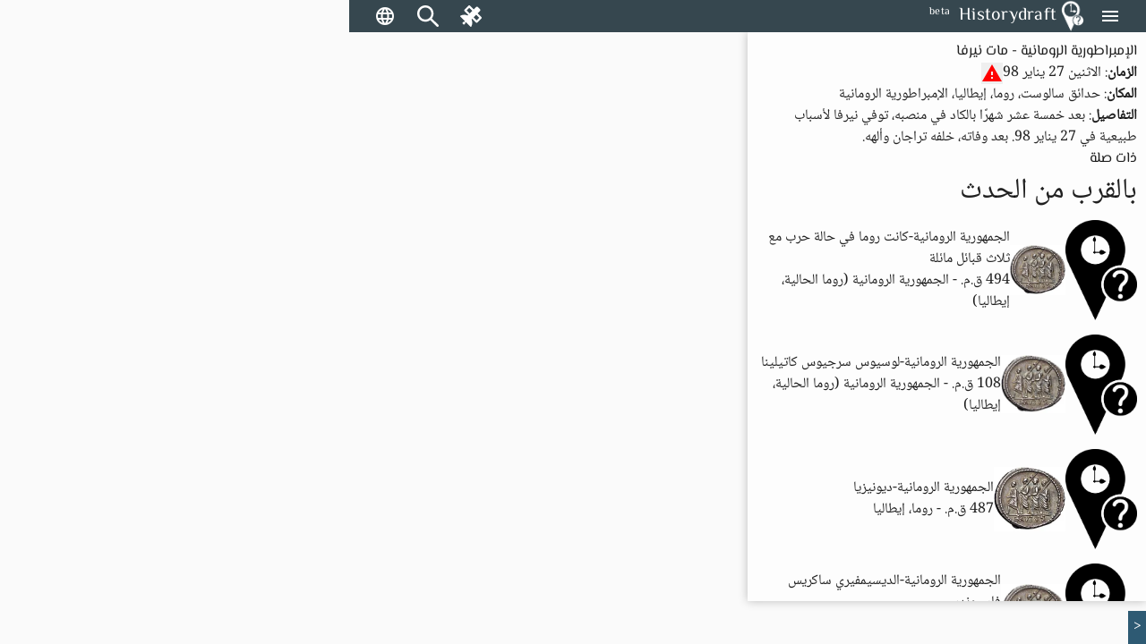

--- FILE ---
content_type: text/html; charset=utf-8
request_url: https://historydraft.com/ar/events/%D9%85%D8%A7%D8%AA-%D9%86%D9%8A%D8%B1%D9%81%D8%A7/21582
body_size: 85171
content:
<!DOCTYPE html><html lang="ar" dir="rtl"><head><link rel="preconnect" href="https://fonts.gstatic.com" crossorigin="">
  <meta charset="utf-8">
  <title i18n="">مات نيرفا(الإمبراطورية الرومانية) - Historydraft</title>
  <base href="/ar/">
  <meta name="viewport" content="width=device-width, initial-scale=1">
  <link rel="icon" type="image/x-icon" href="logo.png">
  <style>@font-face{font-family:'Material Icons';font-style:normal;font-weight:400;src:url(https://fonts.gstatic.com/s/materialicons/v144/flUhRq6tzZclQEJ-Vdg-IuiaDsNc.woff2) format('woff2');}.material-icons{font-family:'Material Icons';font-weight:normal;font-style:normal;font-size:24px;line-height:1;letter-spacing:normal;text-transform:none;display:inline-block;white-space:nowrap;word-wrap:normal;direction:ltr;-webkit-font-feature-settings:'liga';-webkit-font-smoothing:antialiased;}</style>






  <meta name="viewport" content="width=device-width, initial-scale=1, shrink-to-fit=no maximum-scale=1.0, user-scalable=0">

<meta name="og:title" property="og:title" content="مات نيرفا(الإمبراطورية الرومانية) - Historydraft">
<meta property="og:type" content="website">

<meta property="fb:app_id" content="891571827886861">
<meta name="og:description" property="og:description" content="بعد خمسة عشر شهرًا بالكاد في منصبه، توفي نيرفا لأسباب طبيعية في 27 يناير 98. بعد وفاته، خلفه تراجان وألهه.">
<meta name="og:image" property="og:image" content="https://historydraft.com/assets/logo.png">
<meta name="og:url" property="og:url" content="https://historydraft.com/ar/events/مات-نيرفا/21582">

<meta name="title" property="title" content="مات نيرفا(الإمبراطورية الرومانية) - Historydraft">
<meta property="type" content="website">
<meta name="keywords" property="keywords" content="history,timelines,story,stories,on this day">

<meta name="description" property="description" content="بعد خمسة عشر شهرًا بالكاد في منصبه، توفي نيرفا لأسباب طبيعية في 27 يناير 98. بعد وفاته، خلفه تراجان وألهه.">
<meta name="image" property="image" content="https://historydraft.com/assets/logo.png">
<meta name="url" property="url" content="https://historydraft.com/ar/events/مات-نيرفا/21582">

<meta name="twitter:card" content="summary_large_image">
<meta name="twitter:image" property="twitter:image" content="https://historydraft.com/assets/logo.png">
<meta name="twitter:url" property="twitter:url" content="https://historydraft.com/ar/events/مات-نيرفا/21582">
<meta name="twitter:site" property="twitter:site" content="@Historydraft">
<meta name="twitter:creator" property="twitter:creator" content="@Historydraft">

<meta name="google-site-verification" content="KgdPExkXYDeLOwj4L9uWiRnshOLJYbwSejoM5l8TNMw">


<link rel="icon" type="image/png" href="https://historydraft.com/assets/logo.png">
<link href="https://historydraft.com/assets/logo.png" rel="apple-touch-icon">







  <script>
    if (window) {
      var global = global || window;
      var Buffer = Buffer || [];
      var process = process || {
        env: { DEBUG: undefined },
        version: []
      };

      global.window = window;


    }
  </script>



  <style type="text/css">
    body,
    html {
      height: 100%;
    }

    .app-loading {
      position: relative;
      display: flex;
      flex-direction: column;
      align-items: center;
      justify-content: center;
      height: 100%;
    }

    .app-loading .spinner {
      height: 200px;
      width: 200px;
      animation: rotate 2s linear infinite;
      transform-origin: center center;
      position: absolute;
      top: 0;
      bottom: 0;
      left: 0;
      right: 0;
      margin: auto;
    }

    .app-loading .spinner .path {
      stroke-dasharray: 1, 200;
      stroke-dashoffset: 0;
      animation: dash 1.5s ease-in-out infinite;
      stroke-linecap: round;
      stroke: #ddd;
    }

    @keyframes rotate {
      100% {
        transform: rotate(360deg);
      }
    }

    @keyframes dash {
      0% {
        stroke-dasharray: 1, 200;
        stroke-dashoffset: 0;
      }

      50% {
        stroke-dasharray: 89, 200;
        stroke-dashoffset: -35px;
      }

      100% {
        stroke-dasharray: 89, 200;
        stroke-dashoffset: -124px;
      }
    }
  </style>
<link rel="stylesheet" href="styles-5N2XQRRY.css"><style ng-app-id="historydraft-ssr">.theme-wrapper[_ngcontent-historydraft-ssr-c1624416839]{height:100%;width:100%}hd-icon[_ngcontent-historydraft-ssr-c1624416839]{color:#fff}#spinner[_ngcontent-historydraft-ssr-c1624416839]{display:block;position:fixed;inset:0;display:flex;align-items:center;justify-content:center;z-index:10000}dashboard[_ngcontent-historydraft-ssr-c1624416839]{display:block;position:fixed;background:#000000e6;inset:0;z-index:1000}#dashboard-button[_ngcontent-historydraft-ssr-c1624416839]{color:green}mat-sidenav-container[_ngcontent-historydraft-ssr-c1624416839]{height:100%;width:100%}mat-sidenav-container[_ngcontent-historydraft-ssr-c1624416839]   .toolbar[_ngcontent-historydraft-ssr-c1624416839]{position:fixed;width:100%;display:flex;z-index:10}mat-sidenav-container[_ngcontent-historydraft-ssr-c1624416839]   .toolbar[_ngcontent-historydraft-ssr-c1624416839]   mat-toolbar[_ngcontent-historydraft-ssr-c1624416839]{height:36px}mat-sidenav-container[_ngcontent-historydraft-ssr-c1624416839]   .toolbar[_ngcontent-historydraft-ssr-c1624416839]   mat-toolbar[_ngcontent-historydraft-ssr-c1624416839]   .search-form-field[_ngcontent-historydraft-ssr-c1624416839]{width:150px}mat-sidenav-container[_ngcontent-historydraft-ssr-c1624416839]   .toolbar[_ngcontent-historydraft-ssr-c1624416839]   mat-toolbar[_ngcontent-historydraft-ssr-c1624416839]   #search-input[_ngcontent-historydraft-ssr-c1624416839]{font-size:15px}mat-sidenav-container[_ngcontent-historydraft-ssr-c1624416839]   .toolbar[_ngcontent-historydraft-ssr-c1624416839]   mat-toolbar[_ngcontent-historydraft-ssr-c1624416839]   #search-input[_ngcontent-historydraft-ssr-c1624416839]   [_ngcontent-historydraft-ssr-c1624416839]::placeholder{font-size:15px}mat-sidenav-container[_ngcontent-historydraft-ssr-c1624416839]   .toolbar[_ngcontent-historydraft-ssr-c1624416839]   .nav-button[_ngcontent-historydraft-ssr-c1624416839]{margin:0 5px 0 0}mat-sidenav-container[_ngcontent-historydraft-ssr-c1624416839]   .toolbar[_ngcontent-historydraft-ssr-c1624416839]   hd-icon[_ngcontent-historydraft-ssr-c1624416839]{font-size:24px}mat-sidenav-container[_ngcontent-historydraft-ssr-c1624416839]   .toolbar[_ngcontent-historydraft-ssr-c1624416839]   .branding[_ngcontent-historydraft-ssr-c1624416839]{cursor:pointer;overflow:hidden;padding-top:4px;text-overflow:ellipsis}mat-sidenav-container[_ngcontent-historydraft-ssr-c1624416839]   .toolbar[_ngcontent-historydraft-ssr-c1624416839]   .branding.center[_ngcontent-historydraft-ssr-c1624416839]{text-align:center}mat-sidenav-container[_ngcontent-historydraft-ssr-c1624416839]   .toolbar[_ngcontent-historydraft-ssr-c1624416839]   .branding[_ngcontent-historydraft-ssr-c1624416839]   ti-img[_ngcontent-historydraft-ssr-c1624416839], mat-sidenav-container[_ngcontent-historydraft-ssr-c1624416839]   .toolbar[_ngcontent-historydraft-ssr-c1624416839]   .branding[_ngcontent-historydraft-ssr-c1624416839]   img[_ngcontent-historydraft-ssr-c1624416839]{position:relative;top:-2px;width:36px;height:36px}mat-sidenav-container[_ngcontent-historydraft-ssr-c1624416839]   .toolbar[_ngcontent-historydraft-ssr-c1624416839]   .mat-mdc-outlined-button[_ngcontent-historydraft-ssr-c1624416839]{margin-right:10px}mat-sidenav-container[_ngcontent-historydraft-ssr-c1624416839]   .toolbar[_ngcontent-historydraft-ssr-c1624416839]   .spacer[_ngcontent-historydraft-ssr-c1624416839]{flex:1 1 auto}mat-sidenav-container[_ngcontent-historydraft-ssr-c1624416839]   .toolbar[_ngcontent-historydraft-ssr-c1624416839]   mat-select[_ngcontent-historydraft-ssr-c1624416839]{margin:0 0 0 20px;width:40px;font-size:14px}@media (max-width: 992px){mat-sidenav-container[_ngcontent-historydraft-ssr-c1624416839]   .toolbar[_ngcontent-historydraft-ssr-c1624416839]   .nav-button[_ngcontent-historydraft-ssr-c1624416839]{min-width:0;padding:0 5px}}mat-sidenav-container[_ngcontent-historydraft-ssr-c1624416839]   .wrapper[_ngcontent-historydraft-ssr-c1624416839]{position:absolute;inset:0;display:flex;flex-direction:column}mat-sidenav-container[_ngcontent-historydraft-ssr-c1624416839]   .wrapper[_ngcontent-historydraft-ssr-c1624416839]   .wrapper-inner[_ngcontent-historydraft-ssr-c1624416839]{flex:1 0 0;overflow:hidden;display:flex;justify-items:stretch;align-items:stretch}mat-sidenav-container[_ngcontent-historydraft-ssr-c1624416839]   .wrapper[_ngcontent-historydraft-ssr-c1624416839]   .footer[_ngcontent-historydraft-ssr-c1624416839]{flex:0 0 auto;padding:0 15px;text-align:center}mat-sidenav-container[_ngcontent-historydraft-ssr-c1624416839]   .wrapper[_ngcontent-historydraft-ssr-c1624416839]   .footer[_ngcontent-historydraft-ssr-c1624416839]   .row[_ngcontent-historydraft-ssr-c1624416839]{padding:10px 0}mat-sidenav-container[_ngcontent-historydraft-ssr-c1624416839]   .wrapper[_ngcontent-historydraft-ssr-c1624416839]   .footer[_ngcontent-historydraft-ssr-c1624416839]   .row[_ngcontent-historydraft-ssr-c1624416839]   .links[_ngcontent-historydraft-ssr-c1624416839]   a[_ngcontent-historydraft-ssr-c1624416839]{transition:padding .5s;display:inline-block;padding:20px 5px}mat-sidenav-container[_ngcontent-historydraft-ssr-c1624416839]   .wrapper[_ngcontent-historydraft-ssr-c1624416839]   .footer[_ngcontent-historydraft-ssr-c1624416839]   .row[_ngcontent-historydraft-ssr-c1624416839]   .links[_ngcontent-historydraft-ssr-c1624416839]   a[_ngcontent-historydraft-ssr-c1624416839]:hover{text-decoration:none}mat-sidenav-container[_ngcontent-historydraft-ssr-c1624416839]   .wrapper[_ngcontent-historydraft-ssr-c1624416839]   .footer[_ngcontent-historydraft-ssr-c1624416839]   .row[_ngcontent-historydraft-ssr-c1624416839]   .links[_ngcontent-historydraft-ssr-c1624416839]   a[_ngcontent-historydraft-ssr-c1624416839]   hd-icon[_ngcontent-historydraft-ssr-c1624416839]{font-size:30px;width:35px}mat-sidenav-container[_ngcontent-historydraft-ssr-c1624416839]   .wrapper[_ngcontent-historydraft-ssr-c1624416839]   .footer[_ngcontent-historydraft-ssr-c1624416839]   .row[_ngcontent-historydraft-ssr-c1624416839]   .links[_ngcontent-historydraft-ssr-c1624416839]   a[_ngcontent-historydraft-ssr-c1624416839]   span[_ngcontent-historydraft-ssr-c1624416839]{display:inline-block;width:75px;padding:0 0 0 3px;overflow:hidden;text-align:left;white-space:nowrap;transition:width .5s}@media (min-width: 992px){mat-sidenav-container[_ngcontent-historydraft-ssr-c1624416839]   .wrapper[_ngcontent-historydraft-ssr-c1624416839]   .footer[_ngcontent-historydraft-ssr-c1624416839]   .row[_ngcontent-historydraft-ssr-c1624416839]   .links[_ngcontent-historydraft-ssr-c1624416839]   a[_ngcontent-historydraft-ssr-c1624416839]{padding:20px 10px}}@media (max-width: 768px){mat-sidenav-container[_ngcontent-historydraft-ssr-c1624416839]   .wrapper[_ngcontent-historydraft-ssr-c1624416839]   .footer[_ngcontent-historydraft-ssr-c1624416839]   .row[_ngcontent-historydraft-ssr-c1624416839]   .links[_ngcontent-historydraft-ssr-c1624416839]   a[_ngcontent-historydraft-ssr-c1624416839]{padding:20px}mat-sidenav-container[_ngcontent-historydraft-ssr-c1624416839]   .wrapper[_ngcontent-historydraft-ssr-c1624416839]   .footer[_ngcontent-historydraft-ssr-c1624416839]   .row[_ngcontent-historydraft-ssr-c1624416839]   .links[_ngcontent-historydraft-ssr-c1624416839]   a[_ngcontent-historydraft-ssr-c1624416839]   span[_ngcontent-historydraft-ssr-c1624416839]{width:0;padding:0}}@media (max-width: 576px){mat-sidenav-container[_ngcontent-historydraft-ssr-c1624416839]   .wrapper[_ngcontent-historydraft-ssr-c1624416839]   .footer[_ngcontent-historydraft-ssr-c1624416839]   .row[_ngcontent-historydraft-ssr-c1624416839]   .links[_ngcontent-historydraft-ssr-c1624416839]   a[_ngcontent-historydraft-ssr-c1624416839]{padding:20px 5px}}@media (min-width: 576px){mat-sidenav-container[_ngcontent-historydraft-ssr-c1624416839]   .wrapper[_ngcontent-historydraft-ssr-c1624416839]   .footer[_ngcontent-historydraft-ssr-c1624416839]   .row[_ngcontent-historydraft-ssr-c1624416839]   .signature[_ngcontent-historydraft-ssr-c1624416839]{position:relative}mat-sidenav-container[_ngcontent-historydraft-ssr-c1624416839]   .wrapper[_ngcontent-historydraft-ssr-c1624416839]   .footer[_ngcontent-historydraft-ssr-c1624416839]   .row[_ngcontent-historydraft-ssr-c1624416839]   .signature[_ngcontent-historydraft-ssr-c1624416839]   a[_ngcontent-historydraft-ssr-c1624416839]{position:absolute;right:15px}}mat-sidenav[_ngcontent-historydraft-ssr-c1624416839]{width:265px}.beta[_ngcontent-historydraft-ssr-c1624416839]{font-size:12px;padding-left:10px;margin-top:-4px}</style><style ng-app-id="historydraft-ssr">.mat-drawer-container{position:relative;z-index:1;color:var(--mat-sidenav-content-text-color, var(--mat-app-on-background));background-color:var(--mat-sidenav-content-background-color, var(--mat-app-background));box-sizing:border-box;-webkit-overflow-scrolling:touch;display:block;overflow:hidden}.mat-drawer-container[fullscreen]{top:0;left:0;right:0;bottom:0;position:absolute}.mat-drawer-container[fullscreen].mat-drawer-container-has-open{overflow:hidden}.mat-drawer-container.mat-drawer-container-explicit-backdrop .mat-drawer-side{z-index:3}.mat-drawer-container.ng-animate-disabled .mat-drawer-backdrop,.mat-drawer-container.ng-animate-disabled .mat-drawer-content,.ng-animate-disabled .mat-drawer-container .mat-drawer-backdrop,.ng-animate-disabled .mat-drawer-container .mat-drawer-content{transition:none}.mat-drawer-backdrop{top:0;left:0;right:0;bottom:0;position:absolute;display:block;z-index:3;visibility:hidden}.mat-drawer-backdrop.mat-drawer-shown{visibility:visible;background-color:var(--mat-sidenav-scrim-color)}.mat-drawer-transition .mat-drawer-backdrop{transition-duration:400ms;transition-timing-function:cubic-bezier(0.25, 0.8, 0.25, 1);transition-property:background-color,visibility}.cdk-high-contrast-active .mat-drawer-backdrop{opacity:.5}.mat-drawer-content{position:relative;z-index:1;display:block;height:100%;overflow:auto}.mat-drawer-transition .mat-drawer-content{transition-duration:400ms;transition-timing-function:cubic-bezier(0.25, 0.8, 0.25, 1);transition-property:transform,margin-left,margin-right}.mat-drawer{position:relative;z-index:4;color:var(--mat-sidenav-container-text-color, var(--mat-app-on-surface-variant));box-shadow:var(--mat-sidenav-container-elevation-shadow);background-color:var(--mat-sidenav-container-background-color, var(--mat-app-surface));border-top-right-radius:var(--mat-sidenav-container-shape, var(--mat-app-corner-large));border-bottom-right-radius:var(--mat-sidenav-container-shape, var(--mat-app-corner-large));width:var(--mat-sidenav-container-width);display:block;position:absolute;top:0;bottom:0;z-index:3;outline:0;box-sizing:border-box;overflow-y:auto;transform:translate3d(-100%, 0, 0)}.cdk-high-contrast-active .mat-drawer,.cdk-high-contrast-active [dir=rtl] .mat-drawer.mat-drawer-end{border-right:solid 1px currentColor}.cdk-high-contrast-active [dir=rtl] .mat-drawer,.cdk-high-contrast-active .mat-drawer.mat-drawer-end{border-left:solid 1px currentColor;border-right:none}.mat-drawer.mat-drawer-side{z-index:2}.mat-drawer.mat-drawer-end{right:0;transform:translate3d(100%, 0, 0);border-top-left-radius:var(--mat-sidenav-container-shape, var(--mat-app-corner-large));border-bottom-left-radius:var(--mat-sidenav-container-shape, var(--mat-app-corner-large));border-top-right-radius:0;border-bottom-right-radius:0}[dir=rtl] .mat-drawer{border-top-left-radius:var(--mat-sidenav-container-shape, var(--mat-app-corner-large));border-bottom-left-radius:var(--mat-sidenav-container-shape, var(--mat-app-corner-large));border-top-right-radius:0;border-bottom-right-radius:0;transform:translate3d(100%, 0, 0)}[dir=rtl] .mat-drawer.mat-drawer-end{border-top-right-radius:var(--mat-sidenav-container-shape, var(--mat-app-corner-large));border-bottom-right-radius:var(--mat-sidenav-container-shape, var(--mat-app-corner-large));border-top-left-radius:0;border-bottom-left-radius:0;left:0;right:auto;transform:translate3d(-100%, 0, 0)}.mat-drawer[style*="visibility: hidden"]{display:none}.mat-drawer-side{box-shadow:none;border-right-color:var(--mat-sidenav-container-divider-color);border-right-width:1px;border-right-style:solid}.mat-drawer-side.mat-drawer-end{border-left-color:var(--mat-sidenav-container-divider-color);border-left-width:1px;border-left-style:solid;border-right:none}[dir=rtl] .mat-drawer-side{border-left-color:var(--mat-sidenav-container-divider-color);border-left-width:1px;border-left-style:solid;border-right:none}[dir=rtl] .mat-drawer-side.mat-drawer-end{border-right-color:var(--mat-sidenav-container-divider-color);border-right-width:1px;border-right-style:solid;border-left:none}.mat-drawer-inner-container{width:100%;height:100%;overflow:auto;-webkit-overflow-scrolling:touch}.mat-sidenav-fixed{position:fixed}</style><style ng-app-id="historydraft-ssr">.branding[_ngcontent-historydraft-ssr-c52894946]{height:64px;padding:8px 10px;font-size:20px;font-weight:500;display:flex;align-items:center}.a-item[_ngcontent-historydraft-ssr-c52894946]{margin-bottom:1rem}.label[_ngcontent-historydraft-ssr-c52894946]{margin-left:10px;font-size:18px!important}.a-content[_ngcontent-historydraft-ssr-c52894946]{display:flex;align-items:center}.icon[_ngcontent-historydraft-ssr-c52894946]{font-size:1.5rem!important}.branding[_ngcontent-historydraft-ssr-c52894946]   img[_ngcontent-historydraft-ssr-c52894946]{height:48px;margin-right:10px}.active-link[_ngcontent-historydraft-ssr-c52894946]{color:#fff;background-color:#e53935}.active-link[_ngcontent-historydraft-ssr-c52894946]   .active-icon[_ngcontent-historydraft-ssr-c52894946]{color:#fff!important}.active-link[_ngcontent-historydraft-ssr-c52894946]   .active-text[_ngcontent-historydraft-ssr-c52894946]{color:#fff}.branding[_ngcontent-historydraft-ssr-c52894946]   span[_ngcontent-historydraft-ssr-c52894946]{position:relative}.beta[_ngcontent-historydraft-ssr-c52894946]{font-size:12px;padding-left:10px;align-self:flex-end}.notifications-button[_ngcontent-historydraft-ssr-c52894946]{color:#ff005e}.submit-button[_ngcontent-historydraft-ssr-c52894946]{color:green}.mat-nav-list[_ngcontent-historydraft-ssr-c52894946]{padding-top:0}.subscribe-form[_ngcontent-historydraft-ssr-c52894946]{display:flex;flex-direction:column;padding:10px}.subscribe-success[_ngcontent-historydraft-ssr-c52894946]{display:flex;flex-direction:column;padding:10px;justify-content:center;align-items:center;text-align:center;background:#2d7d68;font-size:14px;color:#fff}</style><style ng-app-id="historydraft-ssr">.mat-toolbar{background:var(--mat-toolbar-container-background-color, var(--mat-app-surface));color:var(--mat-toolbar-container-text-color, var(--mat-app-on-surface))}.mat-toolbar,.mat-toolbar h1,.mat-toolbar h2,.mat-toolbar h3,.mat-toolbar h4,.mat-toolbar h5,.mat-toolbar h6{font-family:var(--mat-toolbar-title-text-font, var(--mat-app-title-large-font));font-size:var(--mat-toolbar-title-text-size, var(--mat-app-title-large-size));line-height:var(--mat-toolbar-title-text-line-height, var(--mat-app-title-large-line-height));font-weight:var(--mat-toolbar-title-text-weight, var(--mat-app-title-large-weight));letter-spacing:var(--mat-toolbar-title-text-tracking, var(--mat-app-title-large-tracking));margin:0}.cdk-high-contrast-active .mat-toolbar{outline:solid 1px}.mat-toolbar .mat-form-field-underline,.mat-toolbar .mat-form-field-ripple,.mat-toolbar .mat-focused .mat-form-field-ripple{background-color:currentColor}.mat-toolbar .mat-form-field-label,.mat-toolbar .mat-focused .mat-form-field-label,.mat-toolbar .mat-select-value,.mat-toolbar .mat-select-arrow,.mat-toolbar .mat-form-field.mat-focused .mat-select-arrow{color:inherit}.mat-toolbar .mat-input-element{caret-color:currentColor}.mat-toolbar .mat-mdc-button-base.mat-mdc-button-base.mat-unthemed{--mdc-text-button-label-text-color:var(--mat-toolbar-container-text-color, var(--mat-app-on-surface));--mdc-outlined-button-label-text-color:var(--mat-toolbar-container-text-color, var(--mat-app-on-surface))}.mat-toolbar-row,.mat-toolbar-single-row{display:flex;box-sizing:border-box;padding:0 16px;width:100%;flex-direction:row;align-items:center;white-space:nowrap;height:var(--mat-toolbar-standard-height)}@media(max-width: 599px){.mat-toolbar-row,.mat-toolbar-single-row{height:var(--mat-toolbar-mobile-height)}}.mat-toolbar-multiple-rows{display:flex;box-sizing:border-box;flex-direction:column;width:100%;min-height:var(--mat-toolbar-standard-height)}@media(max-width: 599px){.mat-toolbar-multiple-rows{min-height:var(--mat-toolbar-mobile-height)}}</style><style ng-app-id="historydraft-ssr">.mat-mdc-icon-button{-webkit-user-select:none;user-select:none;display:inline-block;position:relative;box-sizing:border-box;border:none;outline:none;background-color:rgba(0,0,0,0);fill:currentColor;color:inherit;text-decoration:none;cursor:pointer;z-index:0;overflow:visible;border-radius:50%;flex-shrink:0;text-align:center;width:var(--mdc-icon-button-state-layer-size, 48px);height:var(--mdc-icon-button-state-layer-size, 48px);padding:calc(calc(var(--mdc-icon-button-state-layer-size, 48px) - var(--mdc-icon-button-icon-size, 24px)) / 2);font-size:var(--mdc-icon-button-icon-size);color:var(--mdc-icon-button-icon-color, var(--mat-app-on-surface-variant));-webkit-tap-highlight-color:rgba(0,0,0,0)}.mat-mdc-icon-button[disabled],.mat-mdc-icon-button.mat-mdc-button-disabled{cursor:default;pointer-events:none;color:var(--mdc-icon-button-disabled-icon-color)}.mat-mdc-icon-button.mat-mdc-button-disabled-interactive{pointer-events:auto}.mat-mdc-icon-button img,.mat-mdc-icon-button svg{width:var(--mdc-icon-button-icon-size);height:var(--mdc-icon-button-icon-size);vertical-align:baseline}.mat-mdc-icon-button .mat-mdc-button-ripple,.mat-mdc-icon-button .mat-mdc-button-persistent-ripple,.mat-mdc-icon-button .mat-mdc-button-persistent-ripple::before{top:0;left:0;right:0;bottom:0;position:absolute;pointer-events:none;border-radius:inherit}.mat-mdc-icon-button .mat-mdc-button-ripple{overflow:hidden}.mat-mdc-icon-button .mat-mdc-button-persistent-ripple::before{content:"";opacity:0}.mat-mdc-icon-button .mdc-button__label,.mat-mdc-icon-button .mat-icon{z-index:1;position:relative}.mat-mdc-icon-button .mat-mdc-focus-indicator{top:0;left:0;right:0;bottom:0;position:absolute}.mat-mdc-icon-button:focus .mat-mdc-focus-indicator::before{content:""}.mat-mdc-icon-button .mat-ripple-element{background-color:var(--mat-icon-button-ripple-color)}.mat-mdc-icon-button .mat-mdc-button-persistent-ripple::before{background-color:var(--mat-icon-button-state-layer-color, var(--mat-app-on-surface-variant))}.mat-mdc-icon-button.mat-mdc-button-disabled .mat-mdc-button-persistent-ripple::before{background-color:var(--mat-icon-button-disabled-state-layer-color, var(--mat-app-on-surface-variant))}.mat-mdc-icon-button:hover .mat-mdc-button-persistent-ripple::before{opacity:var(--mat-icon-button-hover-state-layer-opacity, var(--mat-app-hover-state-layer-opacity))}.mat-mdc-icon-button.cdk-program-focused .mat-mdc-button-persistent-ripple::before,.mat-mdc-icon-button.cdk-keyboard-focused .mat-mdc-button-persistent-ripple::before,.mat-mdc-icon-button.mat-mdc-button-disabled-interactive:focus .mat-mdc-button-persistent-ripple::before{opacity:var(--mat-icon-button-focus-state-layer-opacity, var(--mat-app-focus-state-layer-opacity))}.mat-mdc-icon-button:active .mat-mdc-button-persistent-ripple::before{opacity:var(--mat-icon-button-pressed-state-layer-opacity, var(--mat-app-pressed-state-layer-opacity))}.mat-mdc-icon-button .mat-mdc-button-touch-target{position:absolute;top:50%;height:48px;left:50%;width:48px;transform:translate(-50%, -50%);display:var(--mat-icon-button-touch-target-display)}.mat-mdc-icon-button._mat-animation-noopable{transition:none !important;animation:none !important}.mat-mdc-icon-button .mat-mdc-button-persistent-ripple{border-radius:50%}.mat-mdc-icon-button[hidden]{display:none}.mat-mdc-icon-button.mat-unthemed:not(.mdc-ripple-upgraded):focus::before,.mat-mdc-icon-button.mat-primary:not(.mdc-ripple-upgraded):focus::before,.mat-mdc-icon-button.mat-accent:not(.mdc-ripple-upgraded):focus::before,.mat-mdc-icon-button.mat-warn:not(.mdc-ripple-upgraded):focus::before{background:rgba(0,0,0,0);opacity:1}</style><style ng-app-id="historydraft-ssr">.cdk-high-contrast-active .mat-mdc-button:not(.mdc-button--outlined),.cdk-high-contrast-active .mat-mdc-unelevated-button:not(.mdc-button--outlined),.cdk-high-contrast-active .mat-mdc-raised-button:not(.mdc-button--outlined),.cdk-high-contrast-active .mat-mdc-outlined-button:not(.mdc-button--outlined),.cdk-high-contrast-active .mat-mdc-icon-button{outline:solid 1px}</style><style ng-app-id="historydraft-ssr">.disabled-totally-todo[_nghost-historydraft-ssr-c3028009387]{display:flex;margin:auto;align-items:center;justify-content:center;width:100%;height:100%}</style><style ng-app-id="historydraft-ssr">mat-menu{display:none}.mat-mdc-menu-content{margin:0;padding:8px 0;outline:0}.mat-mdc-menu-content,.mat-mdc-menu-content .mat-mdc-menu-item .mat-mdc-menu-item-text{-moz-osx-font-smoothing:grayscale;-webkit-font-smoothing:antialiased;flex:1;white-space:normal;font-family:var(--mat-menu-item-label-text-font, var(--mat-app-label-large-font));line-height:var(--mat-menu-item-label-text-line-height, var(--mat-app-label-large-line-height));font-size:var(--mat-menu-item-label-text-size, var(--mat-app-label-large-size));letter-spacing:var(--mat-menu-item-label-text-tracking, var(--mat-app-label-large-tracking));font-weight:var(--mat-menu-item-label-text-weight, var(--mat-app-label-large-weight))}.mat-mdc-menu-panel{min-width:112px;max-width:280px;overflow:auto;-webkit-overflow-scrolling:touch;box-sizing:border-box;outline:0;border-radius:var(--mat-menu-container-shape, var(--mat-app-corner-extra-small));background-color:var(--mat-menu-container-color, var(--mat-app-surface-container));will-change:transform,opacity}.mat-mdc-menu-panel.ng-animating{pointer-events:none}.mat-mdc-menu-panel.ng-animating:has(.mat-mdc-menu-content:empty){display:none}.cdk-high-contrast-active .mat-mdc-menu-panel{outline:solid 1px}.mat-mdc-menu-panel .mat-divider{color:var(--mat-menu-divider-color, var(--mat-app-surface-variant));margin-bottom:var(--mat-menu-divider-bottom-spacing);margin-top:var(--mat-menu-divider-top-spacing)}.mat-mdc-menu-item{display:flex;position:relative;align-items:center;justify-content:flex-start;overflow:hidden;padding:0;padding-left:var(--mat-menu-item-leading-spacing);padding-right:var(--mat-menu-item-trailing-spacing);-webkit-user-select:none;user-select:none;cursor:pointer;outline:none;border:none;-webkit-tap-highlight-color:rgba(0,0,0,0);cursor:pointer;width:100%;text-align:left;box-sizing:border-box;color:inherit;font-size:inherit;background:none;text-decoration:none;margin:0;min-height:48px}[dir=rtl] .mat-mdc-menu-item{padding-right:var(--mat-menu-item-leading-spacing);padding-left:var(--mat-menu-item-trailing-spacing)}.mat-mdc-menu-item:has(.material-icons,mat-icon,[matButtonIcon]){padding-left:var(--mat-menu-item-with-icon-leading-spacing);padding-right:var(--mat-menu-item-with-icon-trailing-spacing)}[dir=rtl] .mat-mdc-menu-item:has(.material-icons,mat-icon,[matButtonIcon]){padding-right:var(--mat-menu-item-with-icon-leading-spacing);padding-left:var(--mat-menu-item-with-icon-trailing-spacing)}.mat-mdc-menu-item::-moz-focus-inner{border:0}.mat-mdc-menu-item,.mat-mdc-menu-item:visited,.mat-mdc-menu-item:link{color:var(--mat-menu-item-label-text-color, var(--mat-app-on-surface))}.mat-mdc-menu-item .mat-icon-no-color,.mat-mdc-menu-item .mat-mdc-menu-submenu-icon{color:var(--mat-menu-item-icon-color, var(--mat-app-on-surface-variant))}.mat-mdc-menu-item[disabled]{cursor:default;opacity:.38}.mat-mdc-menu-item[disabled]::after{display:block;position:absolute;content:"";top:0;left:0;bottom:0;right:0}.mat-mdc-menu-item:focus{outline:0}.mat-mdc-menu-item .mat-icon{flex-shrink:0;margin-right:var(--mat-menu-item-spacing);height:var(--mat-menu-item-icon-size);width:var(--mat-menu-item-icon-size)}[dir=rtl] .mat-mdc-menu-item{text-align:right}[dir=rtl] .mat-mdc-menu-item .mat-icon{margin-right:0;margin-left:var(--mat-menu-item-spacing)}.mat-mdc-menu-item:not([disabled]):hover{background-color:var(--mat-menu-item-hover-state-layer-color)}.mat-mdc-menu-item:not([disabled]).cdk-program-focused,.mat-mdc-menu-item:not([disabled]).cdk-keyboard-focused,.mat-mdc-menu-item:not([disabled]).mat-mdc-menu-item-highlighted{background-color:var(--mat-menu-item-focus-state-layer-color)}.cdk-high-contrast-active .mat-mdc-menu-item{margin-top:1px}.mat-mdc-menu-submenu-icon{width:var(--mat-menu-item-icon-size);height:10px;fill:currentColor;padding-left:var(--mat-menu-item-spacing)}[dir=rtl] .mat-mdc-menu-submenu-icon{padding-right:var(--mat-menu-item-spacing);padding-left:0}[dir=rtl] .mat-mdc-menu-submenu-icon polygon{transform:scaleX(-1)}.cdk-high-contrast-active .mat-mdc-menu-submenu-icon{fill:CanvasText}.mat-mdc-menu-item .mat-mdc-menu-ripple{top:0;left:0;right:0;bottom:0;position:absolute;pointer-events:none}</style><style ng-app-id="historydraft-ssr">.map-wrapper[_ngcontent-historydraft-ssr-c2183164587]{width:100%;height:100%;display:block;position:absolute;top:0;left:0;overflow:hidden}.map-img-placeholder[_ngcontent-historydraft-ssr-c2183164587]{width:100%;height:100%;position:absolute;top:0;left:0;cursor:pointer}</style><style ng-app-id="historydraft-ssr">.roll[_ngcontent-historydraft-ssr-c4225400226]{z-index:1000;position:fixed;bottom:0;right:0}button[_ngcontent-historydraft-ssr-c4225400226]{border-radius:0}.unroll[_ngcontent-historydraft-ssr-c4225400226]{float:left;border-right:1px solid white}.roll[_ngcontent-historydraft-ssr-c4225400226], .unroll[_ngcontent-historydraft-ssr-c4225400226]{width:20px;height:37px;background:#2e5a73;color:#fff;line-height:37px;text-align:center;cursor:pointer}.feedback-btn[_ngcontent-historydraft-ssr-c4225400226]{z-index:1000;position:fixed;bottom:0;right:0}.feedback-btn[_ngcontent-historydraft-ssr-c4225400226]   .helper[_ngcontent-historydraft-ssr-c4225400226]{display:none}.feedback-btn[_ngcontent-historydraft-ssr-c4225400226]:hover   .helper[_ngcontent-historydraft-ssr-c4225400226]{display:inline}</style><style ng-app-id="historydraft-ssr">.mdc-list{margin:0;padding:8px 0;list-style-type:none}.mdc-list:focus{outline:none}.mdc-list-item{display:flex;position:relative;justify-content:flex-start;overflow:hidden;padding:0;align-items:stretch;cursor:pointer;padding-left:16px;padding-right:16px;background-color:var(--mdc-list-list-item-container-color);border-radius:var(--mdc-list-list-item-container-shape, var(--mat-app-corner-none))}.mdc-list-item.mdc-list-item--selected{background-color:var(--mdc-list-list-item-selected-container-color)}.mdc-list-item:focus{outline:0}.mdc-list-item.mdc-list-item--disabled{cursor:auto}.mdc-list-item.mdc-list-item--with-one-line{height:var(--mdc-list-list-item-one-line-container-height)}.mdc-list-item.mdc-list-item--with-one-line .mdc-list-item__start{align-self:center;margin-top:0}.mdc-list-item.mdc-list-item--with-one-line .mdc-list-item__end{align-self:center;margin-top:0}.mdc-list-item.mdc-list-item--with-two-lines{height:var(--mdc-list-list-item-two-line-container-height)}.mdc-list-item.mdc-list-item--with-two-lines .mdc-list-item__start{align-self:flex-start;margin-top:16px}.mdc-list-item.mdc-list-item--with-two-lines .mdc-list-item__end{align-self:center;margin-top:0}.mdc-list-item.mdc-list-item--with-three-lines{height:var(--mdc-list-list-item-three-line-container-height)}.mdc-list-item.mdc-list-item--with-three-lines .mdc-list-item__start{align-self:flex-start;margin-top:16px}.mdc-list-item.mdc-list-item--with-three-lines .mdc-list-item__end{align-self:flex-start;margin-top:16px}.mdc-list-item.mdc-list-item--selected::before,.mdc-list-item.mdc-list-item--selected:focus::before,.mdc-list-item:not(.mdc-list-item--selected):focus::before{position:absolute;box-sizing:border-box;width:100%;height:100%;top:0;left:0;border:1px solid rgba(0,0,0,0);border-radius:inherit;content:"";pointer-events:none}.cdk-high-contrast-active .mdc-list-item.mdc-list-item--selected::before,.cdk-high-contrast-active .mdc-list-item.mdc-list-item--selected:focus::before,.cdk-high-contrast-active .mdc-list-item:not(.mdc-list-item--selected):focus::before{border-color:CanvasText}.mdc-list-item.mdc-list-item--selected:focus::before,.mdc-list-item.mdc-list-item--selected::before{border-width:3px;border-style:double}a.mdc-list-item{color:inherit;text-decoration:none}.mdc-list-item__start{fill:currentColor;flex-shrink:0;pointer-events:none}.mdc-list-item--with-leading-icon .mdc-list-item__start{color:var(--mdc-list-list-item-leading-icon-color, var(--mat-app-on-surface-variant));width:var(--mdc-list-list-item-leading-icon-size);height:var(--mdc-list-list-item-leading-icon-size);margin-left:16px;margin-right:32px}[dir=rtl] .mdc-list-item--with-leading-icon .mdc-list-item__start{margin-left:32px;margin-right:16px}.mdc-list-item--with-leading-icon:hover .mdc-list-item__start{color:var(--mdc-list-list-item-hover-leading-icon-color)}.mdc-list-item--with-leading-avatar .mdc-list-item__start{width:var(--mdc-list-list-item-leading-avatar-size);height:var(--mdc-list-list-item-leading-avatar-size);margin-left:16px;margin-right:16px;border-radius:50%}.mdc-list-item--with-leading-avatar .mdc-list-item__start,[dir=rtl] .mdc-list-item--with-leading-avatar .mdc-list-item__start{margin-left:16px;margin-right:16px;border-radius:50%}.mdc-list-item__end{flex-shrink:0;pointer-events:none}.mdc-list-item--with-trailing-meta .mdc-list-item__end{font-family:var(--mdc-list-list-item-trailing-supporting-text-font, var(--mat-app-label-small-font));line-height:var(--mdc-list-list-item-trailing-supporting-text-line-height, var(--mat-app-label-small-line-height));font-size:var(--mdc-list-list-item-trailing-supporting-text-size, var(--mat-app-label-small-size));font-weight:var(--mdc-list-list-item-trailing-supporting-text-weight, var(--mat-app-label-small-weight));letter-spacing:var(--mdc-list-list-item-trailing-supporting-text-tracking, var(--mat-app-label-small-tracking))}.mdc-list-item--with-trailing-icon .mdc-list-item__end{color:var(--mdc-list-list-item-trailing-icon-color, var(--mat-app-on-surface-variant));width:var(--mdc-list-list-item-trailing-icon-size);height:var(--mdc-list-list-item-trailing-icon-size)}.mdc-list-item--with-trailing-icon:hover .mdc-list-item__end{color:var(--mdc-list-list-item-hover-trailing-icon-color)}.mdc-list-item.mdc-list-item--with-trailing-meta .mdc-list-item__end{color:var(--mdc-list-list-item-trailing-supporting-text-color, var(--mat-app-on-surface-variant))}.mdc-list-item--selected.mdc-list-item--with-trailing-icon .mdc-list-item__end{color:var(--mdc-list-list-item-selected-trailing-icon-color, var(--mat-app-primary))}.mdc-list-item__content{text-overflow:ellipsis;white-space:nowrap;overflow:hidden;align-self:center;flex:1;pointer-events:none}.mdc-list-item--with-two-lines .mdc-list-item__content,.mdc-list-item--with-three-lines .mdc-list-item__content{align-self:stretch}.mdc-list-item__primary-text{text-overflow:ellipsis;white-space:nowrap;overflow:hidden;color:var(--mdc-list-list-item-label-text-color, var(--mat-app-on-surface));font-family:var(--mdc-list-list-item-label-text-font, var(--mat-app-body-large-font));line-height:var(--mdc-list-list-item-label-text-line-height, var(--mat-app-body-large-line-height));font-size:var(--mdc-list-list-item-label-text-size, var(--mat-app-body-large-size));font-weight:var(--mdc-list-list-item-label-text-weight, var(--mat-app-body-large-weight));letter-spacing:var(--mdc-list-list-item-label-text-tracking, var(--mat-app-body-large-tracking))}.mdc-list-item:hover .mdc-list-item__primary-text{color:var(--mdc-list-list-item-hover-label-text-color, var(--mat-app-on-surface))}.mdc-list-item:focus .mdc-list-item__primary-text{color:var(--mdc-list-list-item-focus-label-text-color, var(--mat-app-on-surface))}.mdc-list-item--with-two-lines .mdc-list-item__primary-text,.mdc-list-item--with-three-lines .mdc-list-item__primary-text{display:block;margin-top:0;line-height:normal;margin-bottom:-20px}.mdc-list-item--with-two-lines .mdc-list-item__primary-text::before,.mdc-list-item--with-three-lines .mdc-list-item__primary-text::before{display:inline-block;width:0;height:28px;content:"";vertical-align:0}.mdc-list-item--with-two-lines .mdc-list-item__primary-text::after,.mdc-list-item--with-three-lines .mdc-list-item__primary-text::after{display:inline-block;width:0;height:20px;content:"";vertical-align:-20px}.mdc-list-item__secondary-text{text-overflow:ellipsis;white-space:nowrap;overflow:hidden;display:block;margin-top:0;color:var(--mdc-list-list-item-supporting-text-color, var(--mat-app-on-surface-variant));font-family:var(--mdc-list-list-item-supporting-text-font, var(--mat-app-body-medium-font));line-height:var(--mdc-list-list-item-supporting-text-line-height, var(--mat-app-body-medium-line-height));font-size:var(--mdc-list-list-item-supporting-text-size, var(--mat-app-body-medium-size));font-weight:var(--mdc-list-list-item-supporting-text-weight, var(--mat-app-body-medium-weight));letter-spacing:var(--mdc-list-list-item-supporting-text-tracking, var(--mat-app-body-medium-tracking))}.mdc-list-item__secondary-text::before{display:inline-block;width:0;height:20px;content:"";vertical-align:0}.mdc-list-item--with-three-lines .mdc-list-item__secondary-text{white-space:normal;line-height:20px}.mdc-list-item--with-overline .mdc-list-item__secondary-text{white-space:nowrap;line-height:auto}.mdc-list-item--with-leading-radio.mdc-list-item,.mdc-list-item--with-leading-checkbox.mdc-list-item,.mdc-list-item--with-leading-icon.mdc-list-item,.mdc-list-item--with-leading-avatar.mdc-list-item{padding-left:0;padding-right:16px}[dir=rtl] .mdc-list-item--with-leading-radio.mdc-list-item,[dir=rtl] .mdc-list-item--with-leading-checkbox.mdc-list-item,[dir=rtl] .mdc-list-item--with-leading-icon.mdc-list-item,[dir=rtl] .mdc-list-item--with-leading-avatar.mdc-list-item{padding-left:16px;padding-right:0}.mdc-list-item--with-leading-radio.mdc-list-item--with-two-lines .mdc-list-item__primary-text,.mdc-list-item--with-leading-checkbox.mdc-list-item--with-two-lines .mdc-list-item__primary-text,.mdc-list-item--with-leading-icon.mdc-list-item--with-two-lines .mdc-list-item__primary-text,.mdc-list-item--with-leading-avatar.mdc-list-item--with-two-lines .mdc-list-item__primary-text{display:block;margin-top:0;line-height:normal;margin-bottom:-20px}.mdc-list-item--with-leading-radio.mdc-list-item--with-two-lines .mdc-list-item__primary-text::before,.mdc-list-item--with-leading-checkbox.mdc-list-item--with-two-lines .mdc-list-item__primary-text::before,.mdc-list-item--with-leading-icon.mdc-list-item--with-two-lines .mdc-list-item__primary-text::before,.mdc-list-item--with-leading-avatar.mdc-list-item--with-two-lines .mdc-list-item__primary-text::before{display:inline-block;width:0;height:32px;content:"";vertical-align:0}.mdc-list-item--with-leading-radio.mdc-list-item--with-two-lines .mdc-list-item__primary-text::after,.mdc-list-item--with-leading-checkbox.mdc-list-item--with-two-lines .mdc-list-item__primary-text::after,.mdc-list-item--with-leading-icon.mdc-list-item--with-two-lines .mdc-list-item__primary-text::after,.mdc-list-item--with-leading-avatar.mdc-list-item--with-two-lines .mdc-list-item__primary-text::after{display:inline-block;width:0;height:20px;content:"";vertical-align:-20px}.mdc-list-item--with-leading-radio.mdc-list-item--with-two-lines.mdc-list-item--with-trailing-meta .mdc-list-item__end,.mdc-list-item--with-leading-checkbox.mdc-list-item--with-two-lines.mdc-list-item--with-trailing-meta .mdc-list-item__end,.mdc-list-item--with-leading-icon.mdc-list-item--with-two-lines.mdc-list-item--with-trailing-meta .mdc-list-item__end,.mdc-list-item--with-leading-avatar.mdc-list-item--with-two-lines.mdc-list-item--with-trailing-meta .mdc-list-item__end{display:block;margin-top:0;line-height:normal}.mdc-list-item--with-leading-radio.mdc-list-item--with-two-lines.mdc-list-item--with-trailing-meta .mdc-list-item__end::before,.mdc-list-item--with-leading-checkbox.mdc-list-item--with-two-lines.mdc-list-item--with-trailing-meta .mdc-list-item__end::before,.mdc-list-item--with-leading-icon.mdc-list-item--with-two-lines.mdc-list-item--with-trailing-meta .mdc-list-item__end::before,.mdc-list-item--with-leading-avatar.mdc-list-item--with-two-lines.mdc-list-item--with-trailing-meta .mdc-list-item__end::before{display:inline-block;width:0;height:32px;content:"";vertical-align:0}.mdc-list-item--with-trailing-icon.mdc-list-item,[dir=rtl] .mdc-list-item--with-trailing-icon.mdc-list-item{padding-left:0;padding-right:0}.mdc-list-item--with-trailing-icon .mdc-list-item__end{margin-left:16px;margin-right:16px}.mdc-list-item--with-trailing-meta.mdc-list-item{padding-left:16px;padding-right:0}[dir=rtl] .mdc-list-item--with-trailing-meta.mdc-list-item{padding-left:0;padding-right:16px}.mdc-list-item--with-trailing-meta .mdc-list-item__end{-webkit-user-select:none;user-select:none;margin-left:28px;margin-right:16px}[dir=rtl] .mdc-list-item--with-trailing-meta .mdc-list-item__end{margin-left:16px;margin-right:28px}.mdc-list-item--with-trailing-meta.mdc-list-item--with-three-lines .mdc-list-item__end,.mdc-list-item--with-trailing-meta.mdc-list-item--with-two-lines .mdc-list-item__end{display:block;line-height:normal;align-self:flex-start;margin-top:0}.mdc-list-item--with-trailing-meta.mdc-list-item--with-three-lines .mdc-list-item__end::before,.mdc-list-item--with-trailing-meta.mdc-list-item--with-two-lines .mdc-list-item__end::before{display:inline-block;width:0;height:28px;content:"";vertical-align:0}.mdc-list-item--with-leading-radio .mdc-list-item__start,.mdc-list-item--with-leading-checkbox .mdc-list-item__start{margin-left:8px;margin-right:24px}[dir=rtl] .mdc-list-item--with-leading-radio .mdc-list-item__start,[dir=rtl] .mdc-list-item--with-leading-checkbox .mdc-list-item__start{margin-left:24px;margin-right:8px}.mdc-list-item--with-leading-radio.mdc-list-item--with-two-lines .mdc-list-item__start,.mdc-list-item--with-leading-checkbox.mdc-list-item--with-two-lines .mdc-list-item__start{align-self:flex-start;margin-top:8px}.mdc-list-item--with-trailing-radio.mdc-list-item,.mdc-list-item--with-trailing-checkbox.mdc-list-item{padding-left:16px;padding-right:0}[dir=rtl] .mdc-list-item--with-trailing-radio.mdc-list-item,[dir=rtl] .mdc-list-item--with-trailing-checkbox.mdc-list-item{padding-left:0;padding-right:16px}.mdc-list-item--with-trailing-radio.mdc-list-item--with-leading-icon,.mdc-list-item--with-trailing-radio.mdc-list-item--with-leading-avatar,.mdc-list-item--with-trailing-checkbox.mdc-list-item--with-leading-icon,.mdc-list-item--with-trailing-checkbox.mdc-list-item--with-leading-avatar{padding-left:0}[dir=rtl] .mdc-list-item--with-trailing-radio.mdc-list-item--with-leading-icon,[dir=rtl] .mdc-list-item--with-trailing-radio.mdc-list-item--with-leading-avatar,[dir=rtl] .mdc-list-item--with-trailing-checkbox.mdc-list-item--with-leading-icon,[dir=rtl] .mdc-list-item--with-trailing-checkbox.mdc-list-item--with-leading-avatar{padding-right:0}.mdc-list-item--with-trailing-radio .mdc-list-item__end,.mdc-list-item--with-trailing-checkbox .mdc-list-item__end{margin-left:24px;margin-right:8px}[dir=rtl] .mdc-list-item--with-trailing-radio .mdc-list-item__end,[dir=rtl] .mdc-list-item--with-trailing-checkbox .mdc-list-item__end{margin-left:8px;margin-right:24px}.mdc-list-item--with-trailing-radio.mdc-list-item--with-three-lines .mdc-list-item__end,.mdc-list-item--with-trailing-checkbox.mdc-list-item--with-three-lines .mdc-list-item__end{align-self:flex-start;margin-top:8px}.mdc-list-group__subheader{margin:.75rem 16px}.mdc-list-item--disabled .mdc-list-item__start,.mdc-list-item--disabled .mdc-list-item__content,.mdc-list-item--disabled .mdc-list-item__end{opacity:1}.mdc-list-item--disabled .mdc-list-item__primary-text,.mdc-list-item--disabled .mdc-list-item__secondary-text{opacity:var(--mdc-list-list-item-disabled-label-text-opacity)}.mdc-list-item--disabled.mdc-list-item--with-leading-icon .mdc-list-item__start{color:var(--mdc-list-list-item-disabled-leading-icon-color, var(--mat-app-on-surface));opacity:var(--mdc-list-list-item-disabled-leading-icon-opacity)}.mdc-list-item--disabled.mdc-list-item--with-trailing-icon .mdc-list-item__end{color:var(--mdc-list-list-item-disabled-trailing-icon-color, var(--mat-app-on-surface));opacity:var(--mdc-list-list-item-disabled-trailing-icon-opacity)}.mat-mdc-list-item.mat-mdc-list-item-both-leading-and-trailing,[dir=rtl] .mat-mdc-list-item.mat-mdc-list-item-both-leading-and-trailing{padding-left:0;padding-right:0}.mdc-list-item.mdc-list-item--disabled .mdc-list-item__primary-text{color:var(--mdc-list-list-item-disabled-label-text-color, var(--mat-app-on-surface))}.mdc-list-item:hover::before{background-color:var(--mdc-list-list-item-hover-state-layer-color, var(--mat-app-on-surface));opacity:var(--mdc-list-list-item-hover-state-layer-opacity, var(--mat-app-hover-state-layer-opacity))}.mdc-list-item.mdc-list-item--disabled::before{background-color:var(--mdc-list-list-item-disabled-state-layer-color, var(--mat-app-on-surface));opacity:var(--mdc-list-list-item-disabled-state-layer-opacity, var(--mat-app-focus-state-layer-opacity))}.mdc-list-item:focus::before{background-color:var(--mdc-list-list-item-focus-state-layer-color, var(--mat-app-on-surface));opacity:var(--mdc-list-list-item-focus-state-layer-opacity, var(--mat-app-focus-state-layer-opacity))}.mdc-list-item--disabled .mdc-radio,.mdc-list-item--disabled .mdc-checkbox{opacity:var(--mdc-list-list-item-disabled-label-text-opacity)}.mdc-list-item--with-leading-avatar .mat-mdc-list-item-avatar{border-radius:var(--mdc-list-list-item-leading-avatar-shape, var(--mat-app-corner-full));background-color:var(--mdc-list-list-item-leading-avatar-color, var(--mat-app-primary-container))}.mat-mdc-list-item-icon{font-size:var(--mdc-list-list-item-leading-icon-size)}.cdk-high-contrast-active a.mdc-list-item--activated::after{content:"";position:absolute;top:50%;right:16px;transform:translateY(-50%);width:10px;height:0;border-bottom:solid 10px;border-radius:10px}.cdk-high-contrast-active a.mdc-list-item--activated [dir=rtl]::after{right:auto;left:16px}.mat-mdc-list-base{display:block}.mat-mdc-list-base .mdc-list-item__start,.mat-mdc-list-base .mdc-list-item__end,.mat-mdc-list-base .mdc-list-item__content{pointer-events:auto}.mat-mdc-list-item,.mat-mdc-list-option{width:100%;box-sizing:border-box;-webkit-tap-highlight-color:rgba(0,0,0,0)}.mat-mdc-list-item:not(.mat-mdc-list-item-interactive),.mat-mdc-list-option:not(.mat-mdc-list-item-interactive){cursor:default}.mat-mdc-list-item .mat-divider-inset,.mat-mdc-list-option .mat-divider-inset{position:absolute;left:0;right:0;bottom:0}.mat-mdc-list-item .mat-mdc-list-item-avatar~.mat-divider-inset,.mat-mdc-list-option .mat-mdc-list-item-avatar~.mat-divider-inset{margin-left:72px}[dir=rtl] .mat-mdc-list-item .mat-mdc-list-item-avatar~.mat-divider-inset,[dir=rtl] .mat-mdc-list-option .mat-mdc-list-item-avatar~.mat-divider-inset{margin-right:72px}.mat-mdc-list-item-interactive::before{top:0;left:0;right:0;bottom:0;position:absolute;content:"";opacity:0;pointer-events:none}.mat-mdc-list-item>.mat-mdc-focus-indicator{top:0;left:0;right:0;bottom:0;position:absolute;pointer-events:none}.mat-mdc-list-item:focus>.mat-mdc-focus-indicator::before{content:""}.mat-mdc-list-item.mdc-list-item--with-three-lines .mat-mdc-list-item-line.mdc-list-item__secondary-text{white-space:nowrap;line-height:normal}.mat-mdc-list-item.mdc-list-item--with-three-lines .mat-mdc-list-item-unscoped-content.mdc-list-item__secondary-text{display:-webkit-box;-webkit-box-orient:vertical;-webkit-line-clamp:2}mat-action-list button{background:none;color:inherit;border:none;font:inherit;outline:inherit;-webkit-tap-highlight-color:rgba(0,0,0,0);text-align:start}mat-action-list button::-moz-focus-inner{border:0}.mdc-list-item--with-leading-icon .mdc-list-item__start{margin-inline-start:var(--mat-list-list-item-leading-icon-start-space);margin-inline-end:var(--mat-list-list-item-leading-icon-end-space)}.mat-mdc-nav-list .mat-mdc-list-item{border-radius:var(--mat-list-active-indicator-shape, var(--mat-app-corner-full));--mat-mdc-focus-indicator-border-radius:var(--mat-list-active-indicator-shape, var(--mat-app-corner-full))}.mat-mdc-nav-list .mat-mdc-list-item.mdc-list-item--activated{background-color:var(--mat-list-active-indicator-color, var(--mat-app-secondary-container))}</style><style ng-app-id="historydraft-ssr">.social-buttons[_ngcontent-historydraft-ssr-c381959099]{display:flex;justify-content:center}</style><style ng-app-id="historydraft-ssr">mat-icon,mat-icon.mat-primary,mat-icon.mat-accent,mat-icon.mat-warn{color:var(--mat-icon-color)}.mat-icon{-webkit-user-select:none;user-select:none;background-repeat:no-repeat;display:inline-block;fill:currentColor;height:24px;width:24px;overflow:hidden}.mat-icon.mat-icon-inline{font-size:inherit;height:inherit;line-height:inherit;width:inherit}.mat-icon.mat-ligature-font[fontIcon]::before{content:attr(fontIcon)}[dir=rtl] .mat-icon-rtl-mirror{transform:scale(-1, 1)}.mat-form-field:not(.mat-form-field-appearance-legacy) .mat-form-field-prefix .mat-icon,.mat-form-field:not(.mat-form-field-appearance-legacy) .mat-form-field-suffix .mat-icon{display:block}.mat-form-field:not(.mat-form-field-appearance-legacy) .mat-form-field-prefix .mat-icon-button .mat-icon,.mat-form-field:not(.mat-form-field-appearance-legacy) .mat-form-field-suffix .mat-icon-button .mat-icon{margin:auto}</style><style ng-app-id="historydraft-ssr">.mdc-text-field{display:inline-flex;align-items:baseline;padding:0 16px;position:relative;box-sizing:border-box;overflow:hidden;will-change:opacity,transform,color;border-top-left-radius:4px;border-top-right-radius:4px;border-bottom-right-radius:0;border-bottom-left-radius:0}.mdc-text-field__input{width:100%;min-width:0;border:none;border-radius:0;background:none;padding:0;-moz-appearance:none;-webkit-appearance:none;height:28px}.mdc-text-field__input::-webkit-calendar-picker-indicator{display:none}.mdc-text-field__input::-ms-clear{display:none}.mdc-text-field__input:focus{outline:none}.mdc-text-field__input:invalid{box-shadow:none}.mdc-text-field__input::placeholder{opacity:0}.mdc-text-field__input::-moz-placeholder{opacity:0}.mdc-text-field__input::-webkit-input-placeholder{opacity:0}.mdc-text-field__input:-ms-input-placeholder{opacity:0}.mdc-text-field--no-label .mdc-text-field__input::placeholder,.mdc-text-field--focused .mdc-text-field__input::placeholder{opacity:1}.mdc-text-field--no-label .mdc-text-field__input::-moz-placeholder,.mdc-text-field--focused .mdc-text-field__input::-moz-placeholder{opacity:1}.mdc-text-field--no-label .mdc-text-field__input::-webkit-input-placeholder,.mdc-text-field--focused .mdc-text-field__input::-webkit-input-placeholder{opacity:1}.mdc-text-field--no-label .mdc-text-field__input:-ms-input-placeholder,.mdc-text-field--focused .mdc-text-field__input:-ms-input-placeholder{opacity:1}.mdc-text-field--outlined .mdc-text-field__input,.mdc-text-field--filled.mdc-text-field--no-label .mdc-text-field__input{height:100%}.mdc-text-field--outlined .mdc-text-field__input{display:flex;border:none !important;background-color:rgba(0,0,0,0)}.mdc-text-field--disabled .mdc-text-field__input{pointer-events:auto}.mdc-text-field--filled:not(.mdc-text-field--disabled) .mdc-text-field__input{color:var(--mdc-filled-text-field-input-text-color, var(--mat-app-on-surface));caret-color:var(--mdc-filled-text-field-caret-color, var(--mat-app-primary))}.mdc-text-field--filled:not(.mdc-text-field--disabled) .mdc-text-field__input::placeholder{color:var(--mdc-filled-text-field-input-text-placeholder-color, var(--mat-app-on-surface-variant))}.mdc-text-field--filled:not(.mdc-text-field--disabled) .mdc-text-field__input::-moz-placeholder{color:var(--mdc-filled-text-field-input-text-placeholder-color, var(--mat-app-on-surface-variant))}.mdc-text-field--filled:not(.mdc-text-field--disabled) .mdc-text-field__input::-webkit-input-placeholder{color:var(--mdc-filled-text-field-input-text-placeholder-color, var(--mat-app-on-surface-variant))}.mdc-text-field--filled:not(.mdc-text-field--disabled) .mdc-text-field__input:-ms-input-placeholder{color:var(--mdc-filled-text-field-input-text-placeholder-color, var(--mat-app-on-surface-variant))}.mdc-text-field--filled.mdc-text-field--invalid:not(.mdc-text-field--disabled) .mdc-text-field__input{caret-color:var(--mdc-filled-text-field-error-caret-color)}.mdc-text-field--filled.mdc-text-field--disabled .mdc-text-field__input{color:var(--mdc-filled-text-field-disabled-input-text-color)}.mdc-text-field--outlined:not(.mdc-text-field--disabled) .mdc-text-field__input{color:var(--mdc-outlined-text-field-input-text-color, var(--mat-app-on-surface));caret-color:var(--mdc-outlined-text-field-caret-color, var(--mat-app-primary))}.mdc-text-field--outlined:not(.mdc-text-field--disabled) .mdc-text-field__input::placeholder{color:var(--mdc-outlined-text-field-input-text-placeholder-color, var(--mat-app-on-surface-variant))}.mdc-text-field--outlined:not(.mdc-text-field--disabled) .mdc-text-field__input::-moz-placeholder{color:var(--mdc-outlined-text-field-input-text-placeholder-color, var(--mat-app-on-surface-variant))}.mdc-text-field--outlined:not(.mdc-text-field--disabled) .mdc-text-field__input::-webkit-input-placeholder{color:var(--mdc-outlined-text-field-input-text-placeholder-color, var(--mat-app-on-surface-variant))}.mdc-text-field--outlined:not(.mdc-text-field--disabled) .mdc-text-field__input:-ms-input-placeholder{color:var(--mdc-outlined-text-field-input-text-placeholder-color, var(--mat-app-on-surface-variant))}.mdc-text-field--outlined.mdc-text-field--invalid:not(.mdc-text-field--disabled) .mdc-text-field__input{caret-color:var(--mdc-outlined-text-field-error-caret-color)}.mdc-text-field--outlined.mdc-text-field--disabled .mdc-text-field__input{color:var(--mdc-outlined-text-field-disabled-input-text-color)}.mdc-text-field--disabled .cdk-high-contrast-active .mdc-text-field__input{background-color:Window}.mdc-text-field--filled{height:56px;border-bottom-right-radius:0;border-bottom-left-radius:0;border-top-left-radius:var(--mdc-filled-text-field-container-shape, var(--mat-app-corner-extra-small-top));border-top-right-radius:var(--mdc-filled-text-field-container-shape, var(--mat-app-corner-extra-small-top))}.mdc-text-field--filled:not(.mdc-text-field--disabled){background-color:var(--mdc-filled-text-field-container-color, var(--mat-app-surface-variant))}.mdc-text-field--filled.mdc-text-field--disabled{background-color:var(--mdc-filled-text-field-disabled-container-color)}.mdc-text-field--outlined{height:56px;overflow:visible;padding-left:16px;padding-right:16px}@supports(top: max(0%)){.mdc-text-field--outlined{padding-right:max(16px,var(--mdc-outlined-text-field-container-shape, var(--mat-app-corner-extra-small)));padding-left:max(16px,var(--mdc-outlined-text-field-container-shape, var(--mat-app-corner-extra-small)) + 4px)}[dir=rtl] .mdc-text-field--outlined{padding-right:max(16px,var(--mdc-outlined-text-field-container-shape, var(--mat-app-corner-extra-small)) + 4px);padding-left:max(16px,var(--mdc-outlined-text-field-container-shape, var(--mat-app-corner-extra-small)))}}.mdc-floating-label{position:absolute;left:0;transform-origin:left top;line-height:1.15rem;text-align:left;text-overflow:ellipsis;white-space:nowrap;cursor:text;overflow:hidden;will-change:transform}[dir=rtl] .mdc-floating-label{right:0;left:auto;transform-origin:right top;text-align:right}.mdc-text-field .mdc-floating-label{top:50%;transform:translateY(-50%);pointer-events:none}.mdc-notched-outline .mdc-floating-label{display:inline-block;position:relative;max-width:100%}.mdc-text-field--outlined .mdc-floating-label{left:4px;right:auto}[dir=rtl] .mdc-text-field--outlined .mdc-floating-label{left:auto;right:4px}.mdc-text-field--filled .mdc-floating-label{left:16px;right:auto}[dir=rtl] .mdc-text-field--filled .mdc-floating-label{left:auto;right:16px}.mdc-text-field--disabled .mdc-floating-label{cursor:default}.cdk-high-contrast-active .mdc-text-field--disabled .mdc-floating-label{z-index:1}.mdc-text-field--filled.mdc-text-field--no-label .mdc-floating-label{display:none}.mdc-text-field--filled:not(.mdc-text-field--disabled) .mdc-floating-label{color:var(--mdc-filled-text-field-label-text-color, var(--mat-app-on-surface-variant))}.mdc-text-field--filled:not(.mdc-text-field--disabled).mdc-text-field--focused .mdc-floating-label{color:var(--mdc-filled-text-field-focus-label-text-color, var(--mat-app-primary))}.mdc-text-field--filled:not(.mdc-text-field--disabled):not(.mdc-text-field--focused):hover .mdc-floating-label{color:var(--mdc-filled-text-field-hover-label-text-color, var(--mat-app-on-surface-variant))}.mdc-text-field--filled.mdc-text-field--disabled .mdc-floating-label{color:var(--mdc-filled-text-field-disabled-label-text-color)}.mdc-text-field--filled:not(.mdc-text-field--disabled).mdc-text-field--invalid .mdc-floating-label{color:var(--mdc-filled-text-field-error-label-text-color, var(--mat-app-error))}.mdc-text-field--filled:not(.mdc-text-field--disabled).mdc-text-field--invalid.mdc-text-field--focused .mdc-floating-label{color:var(--mdc-filled-text-field-error-focus-label-text-color, var(--mat-app-error))}.mdc-text-field--filled:not(.mdc-text-field--disabled).mdc-text-field--invalid:not(.mdc-text-field--disabled):hover .mdc-floating-label{color:var(--mdc-filled-text-field-error-hover-label-text-color, var(--mat-app-on-error-container))}.mdc-text-field--filled .mdc-floating-label{font-family:var(--mdc-filled-text-field-label-text-font, var(--mat-app-body-large-font));font-size:var(--mdc-filled-text-field-label-text-size, var(--mat-app-body-large-size));font-weight:var(--mdc-filled-text-field-label-text-weight, var(--mat-app-body-large-weight));letter-spacing:var(--mdc-filled-text-field-label-text-tracking, var(--mat-app-body-large-tracking))}.mdc-text-field--outlined:not(.mdc-text-field--disabled) .mdc-floating-label{color:var(--mdc-outlined-text-field-label-text-color, var(--mat-app-on-surface-variant))}.mdc-text-field--outlined:not(.mdc-text-field--disabled).mdc-text-field--focused .mdc-floating-label{color:var(--mdc-outlined-text-field-focus-label-text-color, var(--mat-app-primary))}.mdc-text-field--outlined:not(.mdc-text-field--disabled):not(.mdc-text-field--focused):hover .mdc-floating-label{color:var(--mdc-outlined-text-field-hover-label-text-color, var(--mat-app-on-surface))}.mdc-text-field--outlined.mdc-text-field--disabled .mdc-floating-label{color:var(--mdc-outlined-text-field-disabled-label-text-color)}.mdc-text-field--outlined:not(.mdc-text-field--disabled).mdc-text-field--invalid .mdc-floating-label{color:var(--mdc-outlined-text-field-error-label-text-color, var(--mat-app-error))}.mdc-text-field--outlined:not(.mdc-text-field--disabled).mdc-text-field--invalid.mdc-text-field--focused .mdc-floating-label{color:var(--mdc-outlined-text-field-error-focus-label-text-color, var(--mat-app-error))}.mdc-text-field--outlined:not(.mdc-text-field--disabled).mdc-text-field--invalid:not(.mdc-text-field--disabled):hover .mdc-floating-label{color:var(--mdc-outlined-text-field-error-hover-label-text-color, var(--mat-app-on-error-container))}.mdc-text-field--outlined .mdc-floating-label{font-family:var(--mdc-outlined-text-field-label-text-font, var(--mat-app-body-large-font));font-size:var(--mdc-outlined-text-field-label-text-size, var(--mat-app-body-large-size));font-weight:var(--mdc-outlined-text-field-label-text-weight, var(--mat-app-body-large-weight));letter-spacing:var(--mdc-outlined-text-field-label-text-tracking, var(--mat-app-body-large-tracking))}.mdc-floating-label--float-above{cursor:auto;transform:translateY(-106%) scale(0.75)}.mdc-text-field--filled .mdc-floating-label--float-above{transform:translateY(-106%) scale(0.75)}.mdc-text-field--outlined .mdc-floating-label--float-above{transform:translateY(-37.25px) scale(1);font-size:.75rem}.mdc-notched-outline .mdc-floating-label--float-above{text-overflow:clip}.mdc-notched-outline--upgraded .mdc-floating-label--float-above{max-width:133.3333333333%}.mdc-text-field--outlined.mdc-notched-outline--upgraded .mdc-floating-label--float-above,.mdc-text-field--outlined .mdc-notched-outline--upgraded .mdc-floating-label--float-above{transform:translateY(-34.75px) scale(0.75)}.mdc-text-field--outlined.mdc-notched-outline--upgraded .mdc-floating-label--float-above,.mdc-text-field--outlined .mdc-notched-outline--upgraded .mdc-floating-label--float-above{font-size:1rem}.mdc-floating-label--required:not(.mdc-floating-label--hide-required-marker)::after{margin-left:1px;margin-right:0;content:"*"}[dir=rtl] .mdc-floating-label--required:not(.mdc-floating-label--hide-required-marker)::after{margin-left:0;margin-right:1px}.mdc-notched-outline{display:flex;position:absolute;top:0;right:0;left:0;box-sizing:border-box;width:100%;max-width:100%;height:100%;text-align:left;pointer-events:none}[dir=rtl] .mdc-notched-outline{text-align:right}.mdc-text-field--outlined .mdc-notched-outline{z-index:1}.mat-mdc-notch-piece{box-sizing:border-box;height:100%;pointer-events:none;border-top:1px solid;border-bottom:1px solid}.mdc-text-field--focused .mat-mdc-notch-piece{border-width:2px}.mdc-text-field--outlined:not(.mdc-text-field--disabled) .mat-mdc-notch-piece{border-color:var(--mdc-outlined-text-field-outline-color, var(--mat-app-outline));border-width:var(--mdc-outlined-text-field-outline-width)}.mdc-text-field--outlined:not(.mdc-text-field--disabled):not(.mdc-text-field--focused):hover .mat-mdc-notch-piece{border-color:var(--mdc-outlined-text-field-hover-outline-color, var(--mat-app-on-surface))}.mdc-text-field--outlined:not(.mdc-text-field--disabled).mdc-text-field--focused .mat-mdc-notch-piece{border-color:var(--mdc-outlined-text-field-focus-outline-color, var(--mat-app-primary))}.mdc-text-field--outlined.mdc-text-field--disabled .mat-mdc-notch-piece{border-color:var(--mdc-outlined-text-field-disabled-outline-color)}.mdc-text-field--outlined:not(.mdc-text-field--disabled).mdc-text-field--invalid .mat-mdc-notch-piece{border-color:var(--mdc-outlined-text-field-error-outline-color, var(--mat-app-error))}.mdc-text-field--outlined:not(.mdc-text-field--disabled).mdc-text-field--invalid:not(.mdc-text-field--focused):hover .mdc-notched-outline .mat-mdc-notch-piece{border-color:var(--mdc-outlined-text-field-error-hover-outline-color, var(--mat-app-on-error-container))}.mdc-text-field--outlined:not(.mdc-text-field--disabled).mdc-text-field--invalid.mdc-text-field--focused .mat-mdc-notch-piece{border-color:var(--mdc-outlined-text-field-error-focus-outline-color, var(--mat-app-error))}.mdc-text-field--outlined:not(.mdc-text-field--disabled).mdc-text-field--focused .mdc-notched-outline .mat-mdc-notch-piece{border-width:var(--mdc-outlined-text-field-focus-outline-width)}.mdc-notched-outline__leading{border-left:1px solid;border-right:none;border-top-right-radius:0;border-bottom-right-radius:0;width:12px;border-top-left-radius:var(--mdc-outlined-text-field-container-shape, var(--mat-app-corner-extra-small));border-bottom-left-radius:var(--mdc-outlined-text-field-container-shape, var(--mat-app-corner-extra-small))}@supports(top: max(0%)){.mdc-text-field--outlined .mdc-notched-outline .mdc-notched-outline__leading{width:max(12px,var(--mdc-outlined-text-field-container-shape, var(--mat-app-corner-extra-small)))}}[dir=rtl] .mdc-notched-outline__leading{border-left:none;border-right:1px solid;border-bottom-left-radius:0;border-top-left-radius:0;border-top-right-radius:var(--mdc-outlined-text-field-container-shape, var(--mat-app-corner-extra-small));border-bottom-right-radius:var(--mdc-outlined-text-field-container-shape, var(--mat-app-corner-extra-small))}.mdc-notched-outline__trailing{flex-grow:1;border-left:none;border-right:1px solid;border-top-left-radius:0;border-bottom-left-radius:0;border-top-right-radius:var(--mdc-outlined-text-field-container-shape, var(--mat-app-corner-extra-small));border-bottom-right-radius:var(--mdc-outlined-text-field-container-shape, var(--mat-app-corner-extra-small))}[dir=rtl] .mdc-notched-outline__trailing{border-left:1px solid;border-right:none;border-top-right-radius:0;border-bottom-right-radius:0;border-top-left-radius:var(--mdc-outlined-text-field-container-shape, var(--mat-app-corner-extra-small));border-bottom-left-radius:var(--mdc-outlined-text-field-container-shape, var(--mat-app-corner-extra-small))}.mdc-notched-outline__notch{flex:0 0 auto;width:auto;max-width:calc(100% - 24px)}@supports(top: max(0%)){.mdc-text-field--outlined .mdc-notched-outline .mdc-notched-outline__notch{max-width:calc(100% - max(12px,var(--mdc-outlined-text-field-container-shape, var(--mat-app-corner-extra-small)))*2)}}.mdc-text-field--outlined .mdc-notched-outline--notched .mdc-notched-outline__notch{padding-top:1px}.mdc-text-field--focused.mdc-text-field--outlined .mdc-notched-outline--notched .mdc-notched-outline__notch{padding-top:2px}.mdc-notched-outline--notched .mdc-notched-outline__notch{padding-left:0;padding-right:8px;border-top:none}[dir=rtl] .mdc-notched-outline--notched .mdc-notched-outline__notch{padding-left:8px;padding-right:0}.mdc-notched-outline--no-label .mdc-notched-outline__notch{display:none}.mdc-line-ripple::before,.mdc-line-ripple::after{position:absolute;bottom:0;left:0;width:100%;border-bottom-style:solid;content:""}.mdc-line-ripple::before{z-index:1;border-bottom-width:var(--mdc-filled-text-field-active-indicator-height)}.mdc-text-field--filled:not(.mdc-text-field--disabled) .mdc-line-ripple::before{border-bottom-color:var(--mdc-filled-text-field-active-indicator-color, var(--mat-app-on-surface-variant))}.mdc-text-field--filled:not(.mdc-text-field--disabled):not(.mdc-text-field--focused):hover .mdc-line-ripple::before{border-bottom-color:var(--mdc-filled-text-field-hover-active-indicator-color, var(--mat-app-on-surface))}.mdc-text-field--filled.mdc-text-field--disabled .mdc-line-ripple::before{border-bottom-color:var(--mdc-filled-text-field-disabled-active-indicator-color)}.mdc-text-field--filled:not(.mdc-text-field--disabled).mdc-text-field--invalid .mdc-line-ripple::before{border-bottom-color:var(--mdc-filled-text-field-error-active-indicator-color, var(--mat-app-error))}.mdc-text-field--filled:not(.mdc-text-field--disabled).mdc-text-field--invalid:not(.mdc-text-field--focused):hover .mdc-line-ripple::before{border-bottom-color:var(--mdc-filled-text-field-error-hover-active-indicator-color, var(--mat-app-on-error-container))}.mdc-line-ripple::after{transform:scaleX(0);opacity:0;z-index:2}.mdc-text-field--filled .mdc-line-ripple::after{border-bottom-width:var(--mdc-filled-text-field-focus-active-indicator-height)}.mdc-text-field--filled:not(.mdc-text-field--disabled) .mdc-line-ripple::after{border-bottom-color:var(--mdc-filled-text-field-focus-active-indicator-color, var(--mat-app-primary))}.mdc-text-field--filled.mdc-text-field--invalid:not(.mdc-text-field--disabled) .mdc-line-ripple::after{border-bottom-color:var(--mdc-filled-text-field-error-focus-active-indicator-color, var(--mat-app-error))}.mdc-line-ripple--active::after{transform:scaleX(1);opacity:1}.mdc-line-ripple--deactivating::after{opacity:0}.mdc-text-field--disabled{pointer-events:none}.mat-mdc-form-field-textarea-control{vertical-align:middle;resize:vertical;box-sizing:border-box;height:auto;margin:0;padding:0;border:none;overflow:auto}.mat-mdc-form-field-input-control.mat-mdc-form-field-input-control{-moz-osx-font-smoothing:grayscale;-webkit-font-smoothing:antialiased;font:inherit;letter-spacing:inherit;text-decoration:inherit;text-transform:inherit;border:none}.mat-mdc-form-field .mat-mdc-floating-label.mdc-floating-label{-moz-osx-font-smoothing:grayscale;-webkit-font-smoothing:antialiased;line-height:normal;pointer-events:all;will-change:auto}.mat-mdc-form-field:not(.mat-form-field-disabled) .mat-mdc-floating-label.mdc-floating-label{cursor:inherit}.mdc-text-field--no-label:not(.mdc-text-field--textarea) .mat-mdc-form-field-input-control.mdc-text-field__input,.mat-mdc-text-field-wrapper .mat-mdc-form-field-input-control{height:auto}.mat-mdc-text-field-wrapper .mat-mdc-form-field-input-control.mdc-text-field__input[type=color]{height:23px}.mat-mdc-text-field-wrapper{height:auto;flex:auto;will-change:auto}.mat-mdc-form-field-has-icon-prefix .mat-mdc-text-field-wrapper{padding-left:0;--mat-mdc-form-field-label-offset-x: -16px}.mat-mdc-form-field-has-icon-suffix .mat-mdc-text-field-wrapper{padding-right:0}[dir=rtl] .mat-mdc-text-field-wrapper{padding-left:16px;padding-right:16px}[dir=rtl] .mat-mdc-form-field-has-icon-suffix .mat-mdc-text-field-wrapper{padding-left:0}[dir=rtl] .mat-mdc-form-field-has-icon-prefix .mat-mdc-text-field-wrapper{padding-right:0}.mat-form-field-disabled .mdc-text-field__input::placeholder{color:var(--mat-form-field-disabled-input-text-placeholder-color)}.mat-form-field-disabled .mdc-text-field__input::-moz-placeholder{color:var(--mat-form-field-disabled-input-text-placeholder-color)}.mat-form-field-disabled .mdc-text-field__input::-webkit-input-placeholder{color:var(--mat-form-field-disabled-input-text-placeholder-color)}.mat-form-field-disabled .mdc-text-field__input:-ms-input-placeholder{color:var(--mat-form-field-disabled-input-text-placeholder-color)}.mat-mdc-form-field-label-always-float .mdc-text-field__input::placeholder{transition-delay:40ms;transition-duration:110ms;opacity:1}.mat-mdc-text-field-wrapper .mat-mdc-form-field-infix .mat-mdc-floating-label{left:auto;right:auto}.mat-mdc-text-field-wrapper.mdc-text-field--outlined .mdc-text-field__input{display:inline-block}.mat-mdc-form-field .mat-mdc-text-field-wrapper.mdc-text-field .mdc-notched-outline__notch{padding-top:0}.mat-mdc-form-field.mat-mdc-form-field.mat-mdc-form-field.mat-mdc-form-field.mat-mdc-form-field.mat-mdc-form-field .mdc-notched-outline__notch{border-left:1px solid rgba(0,0,0,0)}[dir=rtl] .mat-mdc-form-field.mat-mdc-form-field.mat-mdc-form-field.mat-mdc-form-field.mat-mdc-form-field.mat-mdc-form-field .mdc-notched-outline__notch{border-left:none;border-right:1px solid rgba(0,0,0,0)}.mat-mdc-form-field-infix{min-height:var(--mat-form-field-container-height);padding-top:var(--mat-form-field-filled-with-label-container-padding-top);padding-bottom:var(--mat-form-field-filled-with-label-container-padding-bottom)}.mdc-text-field--outlined .mat-mdc-form-field-infix,.mdc-text-field--no-label .mat-mdc-form-field-infix{padding-top:var(--mat-form-field-container-vertical-padding);padding-bottom:var(--mat-form-field-container-vertical-padding)}.mat-mdc-text-field-wrapper .mat-mdc-form-field-flex .mat-mdc-floating-label{top:calc(var(--mat-form-field-container-height)/2)}.mdc-text-field--filled .mat-mdc-floating-label{display:var(--mat-form-field-filled-label-display, block)}.mat-mdc-text-field-wrapper.mdc-text-field--outlined .mdc-notched-outline--upgraded .mdc-floating-label--float-above{--mat-mdc-form-field-label-transform: translateY(calc(calc(6.75px + var(--mat-form-field-container-height) / 2) * -1)) scale(var(--mat-mdc-form-field-floating-label-scale, 0.75));transform:var(--mat-mdc-form-field-label-transform)}.mat-mdc-form-field-subscript-wrapper{box-sizing:border-box;width:100%;position:relative}.mat-mdc-form-field-hint-wrapper,.mat-mdc-form-field-error-wrapper{position:absolute;top:0;left:0;right:0;padding:0 16px}.mat-mdc-form-field-subscript-dynamic-size .mat-mdc-form-field-hint-wrapper,.mat-mdc-form-field-subscript-dynamic-size .mat-mdc-form-field-error-wrapper{position:static}.mat-mdc-form-field-bottom-align::before{content:"";display:inline-block;height:16px}.mat-mdc-form-field-bottom-align.mat-mdc-form-field-subscript-dynamic-size::before{content:unset}.mat-mdc-form-field-hint-end{order:1}.mat-mdc-form-field-hint-wrapper{display:flex}.mat-mdc-form-field-hint-spacer{flex:1 0 1em}.mat-mdc-form-field-error{display:block;color:var(--mat-form-field-error-text-color, var(--mat-app-error))}.mat-mdc-form-field-subscript-wrapper,.mat-mdc-form-field-bottom-align::before{-moz-osx-font-smoothing:grayscale;-webkit-font-smoothing:antialiased;font-family:var(--mat-form-field-subscript-text-font, var(--mat-app-body-small-font));line-height:var(--mat-form-field-subscript-text-line-height, var(--mat-app-body-small-line-height));font-size:var(--mat-form-field-subscript-text-size, var(--mat-app-body-small-size));letter-spacing:var(--mat-form-field-subscript-text-tracking, var(--mat-app-body-small-tracking));font-weight:var(--mat-form-field-subscript-text-weight, var(--mat-app-body-small-weight))}.mat-mdc-form-field-focus-overlay{top:0;left:0;right:0;bottom:0;position:absolute;opacity:0;pointer-events:none;background-color:var(--mat-form-field-state-layer-color, var(--mat-app-on-surface))}.mat-mdc-text-field-wrapper:hover .mat-mdc-form-field-focus-overlay{opacity:var(--mat-form-field-hover-state-layer-opacity, var(--mat-app-hover-state-layer-opacity))}.mat-mdc-form-field.mat-focused .mat-mdc-form-field-focus-overlay{opacity:var(--mat-form-field-focus-state-layer-opacity)}select.mat-mdc-form-field-input-control{-moz-appearance:none;-webkit-appearance:none;background-color:rgba(0,0,0,0);display:inline-flex;box-sizing:border-box}select.mat-mdc-form-field-input-control:not(:disabled){cursor:pointer}select.mat-mdc-form-field-input-control:not(.mat-mdc-native-select-inline) option{color:var(--mat-form-field-select-option-text-color)}select.mat-mdc-form-field-input-control:not(.mat-mdc-native-select-inline) option:disabled{color:var(--mat-form-field-select-disabled-option-text-color)}.mat-mdc-form-field-type-mat-native-select .mat-mdc-form-field-infix::after{content:"";width:0;height:0;border-left:5px solid rgba(0,0,0,0);border-right:5px solid rgba(0,0,0,0);border-top:5px solid;position:absolute;right:0;top:50%;margin-top:-2.5px;pointer-events:none;color:var(--mat-form-field-enabled-select-arrow-color, var(--mat-app-on-surface-variant))}[dir=rtl] .mat-mdc-form-field-type-mat-native-select .mat-mdc-form-field-infix::after{right:auto;left:0}.mat-mdc-form-field-type-mat-native-select.mat-focused .mat-mdc-form-field-infix::after{color:var(--mat-form-field-focus-select-arrow-color, var(--mat-app-primary))}.mat-mdc-form-field-type-mat-native-select.mat-form-field-disabled .mat-mdc-form-field-infix::after{color:var(--mat-form-field-disabled-select-arrow-color)}.mat-mdc-form-field-type-mat-native-select .mat-mdc-form-field-input-control{padding-right:15px}[dir=rtl] .mat-mdc-form-field-type-mat-native-select .mat-mdc-form-field-input-control{padding-right:0;padding-left:15px}.cdk-high-contrast-active .mat-form-field-appearance-fill .mat-mdc-text-field-wrapper{outline:solid 1px}.cdk-high-contrast-active .mat-form-field-appearance-fill.mat-form-field-disabled .mat-mdc-text-field-wrapper{outline-color:GrayText}.cdk-high-contrast-active .mat-form-field-appearance-fill.mat-focused .mat-mdc-text-field-wrapper{outline:dashed 3px}.cdk-high-contrast-active .mat-mdc-form-field.mat-focused .mdc-notched-outline{border:dashed 3px}.mat-mdc-form-field-input-control[type=date],.mat-mdc-form-field-input-control[type=datetime],.mat-mdc-form-field-input-control[type=datetime-local],.mat-mdc-form-field-input-control[type=month],.mat-mdc-form-field-input-control[type=week],.mat-mdc-form-field-input-control[type=time]{line-height:1}.mat-mdc-form-field-input-control::-webkit-datetime-edit{line-height:1;padding:0;margin-bottom:-2px}.mat-mdc-form-field{--mat-mdc-form-field-floating-label-scale: 0.75;display:inline-flex;flex-direction:column;min-width:0;text-align:left;-moz-osx-font-smoothing:grayscale;-webkit-font-smoothing:antialiased;font-family:var(--mat-form-field-container-text-font, var(--mat-app-body-large-font));line-height:var(--mat-form-field-container-text-line-height, var(--mat-app-body-large-line-height));font-size:var(--mat-form-field-container-text-size, var(--mat-app-body-large-size));letter-spacing:var(--mat-form-field-container-text-tracking, var(--mat-app-body-large-tracking));font-weight:var(--mat-form-field-container-text-weight, var(--mat-app-body-large-weight))}[dir=rtl] .mat-mdc-form-field{text-align:right}.mat-mdc-form-field .mdc-text-field--outlined .mdc-floating-label--float-above{font-size:calc(var(--mat-form-field-outlined-label-text-populated-size)*var(--mat-mdc-form-field-floating-label-scale))}.mat-mdc-form-field .mdc-text-field--outlined .mdc-notched-outline--upgraded .mdc-floating-label--float-above{font-size:var(--mat-form-field-outlined-label-text-populated-size)}.mat-mdc-form-field-flex{display:inline-flex;align-items:baseline;box-sizing:border-box;width:100%}.mat-mdc-text-field-wrapper{width:100%;z-index:0}.mat-mdc-form-field-icon-prefix,.mat-mdc-form-field-icon-suffix{align-self:center;line-height:0;pointer-events:auto;position:relative;z-index:1}.mat-mdc-form-field-icon-prefix>.mat-icon,.mat-mdc-form-field-icon-suffix>.mat-icon{padding:0 12px;box-sizing:content-box}.mat-mdc-form-field-icon-prefix{color:var(--mat-form-field-leading-icon-color, var(--mat-app-on-surface-variant))}.mat-form-field-disabled .mat-mdc-form-field-icon-prefix{color:var(--mat-form-field-disabled-leading-icon-color)}.mat-mdc-form-field-icon-suffix{color:var(--mat-form-field-trailing-icon-color, var(--mat-app-on-surface-variant))}.mat-form-field-disabled .mat-mdc-form-field-icon-suffix{color:var(--mat-form-field-disabled-trailing-icon-color)}.mat-form-field-invalid .mat-mdc-form-field-icon-suffix{color:var(--mat-form-field-error-trailing-icon-color, var(--mat-app-error))}.mat-form-field-invalid:not(.mat-focused):not(.mat-form-field-disabled) .mat-mdc-text-field-wrapper:hover .mat-mdc-form-field-icon-suffix{color:var(--mat-form-field-error-hover-trailing-icon-color, var(--mat-app-on-error-container))}.mat-form-field-invalid.mat-focused .mat-mdc-text-field-wrapper .mat-mdc-form-field-icon-suffix{color:var(--mat-form-field-error-focus-trailing-icon-color, var(--mat-app-error))}.mat-mdc-form-field-icon-prefix,[dir=rtl] .mat-mdc-form-field-icon-suffix{padding:0 4px 0 0}.mat-mdc-form-field-icon-suffix,[dir=rtl] .mat-mdc-form-field-icon-prefix{padding:0 0 0 4px}.mat-mdc-form-field-subscript-wrapper .mat-icon,.mat-mdc-form-field label .mat-icon{width:1em;height:1em;font-size:inherit}.mat-mdc-form-field-infix{flex:auto;min-width:0;width:180px;position:relative;box-sizing:border-box}.mat-mdc-form-field .mdc-notched-outline__notch{margin-left:-1px;-webkit-clip-path:inset(-9em -999em -9em 1px);clip-path:inset(-9em -999em -9em 1px)}[dir=rtl] .mat-mdc-form-field .mdc-notched-outline__notch{margin-left:0;margin-right:-1px;-webkit-clip-path:inset(-9em 1px -9em -999em);clip-path:inset(-9em 1px -9em -999em)}.mat-mdc-form-field:not(.mat-form-field-no-animations) .mdc-floating-label{transition:transform 150ms cubic-bezier(0.4, 0, 0.2, 1),color 150ms cubic-bezier(0.4, 0, 0.2, 1)}.mat-mdc-form-field:not(.mat-form-field-no-animations) .mdc-text-field__input{transition:opacity 150ms cubic-bezier(0.4, 0, 0.2, 1)}.mat-mdc-form-field:not(.mat-form-field-no-animations) .mdc-text-field__input::placeholder{transition:opacity 67ms cubic-bezier(0.4, 0, 0.2, 1)}.mat-mdc-form-field:not(.mat-form-field-no-animations) .mdc-text-field__input::-moz-placeholder{transition:opacity 67ms cubic-bezier(0.4, 0, 0.2, 1)}.mat-mdc-form-field:not(.mat-form-field-no-animations) .mdc-text-field__input::-webkit-input-placeholder{transition:opacity 67ms cubic-bezier(0.4, 0, 0.2, 1)}.mat-mdc-form-field:not(.mat-form-field-no-animations) .mdc-text-field__input:-ms-input-placeholder{transition:opacity 67ms cubic-bezier(0.4, 0, 0.2, 1)}.mat-mdc-form-field:not(.mat-form-field-no-animations).mdc-text-field--no-label .mdc-text-field__input::placeholder,.mat-mdc-form-field:not(.mat-form-field-no-animations).mdc-text-field--focused .mdc-text-field__input::placeholder{transition-delay:40ms;transition-duration:110ms}.mat-mdc-form-field:not(.mat-form-field-no-animations).mdc-text-field--no-label .mdc-text-field__input::-moz-placeholder,.mat-mdc-form-field:not(.mat-form-field-no-animations).mdc-text-field--focused .mdc-text-field__input::-moz-placeholder{transition-delay:40ms;transition-duration:110ms}.mat-mdc-form-field:not(.mat-form-field-no-animations).mdc-text-field--no-label .mdc-text-field__input::-webkit-input-placeholder,.mat-mdc-form-field:not(.mat-form-field-no-animations).mdc-text-field--focused .mdc-text-field__input::-webkit-input-placeholder{transition-delay:40ms;transition-duration:110ms}.mat-mdc-form-field:not(.mat-form-field-no-animations).mdc-text-field--no-label .mdc-text-field__input:-ms-input-placeholder,.mat-mdc-form-field:not(.mat-form-field-no-animations).mdc-text-field--focused .mdc-text-field__input:-ms-input-placeholder{transition-delay:40ms;transition-duration:110ms}.mat-mdc-form-field:not(.mat-form-field-no-animations) .mdc-text-field--filled:not(.mdc-ripple-upgraded):focus .mdc-text-field__ripple::before{transition-duration:75ms}.mat-mdc-form-field:not(.mat-form-field-no-animations) .mdc-line-ripple::after{transition:transform 180ms cubic-bezier(0.4, 0, 0.2, 1),opacity 180ms cubic-bezier(0.4, 0, 0.2, 1)}.mdc-notched-outline .mdc-floating-label{max-width:calc(100% + 1px)}.mdc-notched-outline--upgraded .mdc-floating-label--float-above{max-width:calc(133.3333333333% + 1px)}</style><style ng-app-id="historydraft-ssr">[_nghost-historydraft-ssr-c799687238]{display:flex;flex:1}</style><style ng-app-id="historydraft-ssr">[_nghost-historydraft-ssr-c3655809553]{width:100%;height:100%;display:block}.title[_ngcontent-historydraft-ssr-c3655809553]{position:relative;z-index:1;font-size:2em;margin-bottom:0;text-align:center;color:#fff;text-shadow:black 0px 0px 2px,black 0px 0px 1px,black 0px 0px 1px;height:48px;overflow:hidden;text-overflow:ellipsis;line-height:36px;white-space:nowrap;padding:0 25px}.title[_ngcontent-historydraft-ssr-c3655809553]:hover{overflow:visible;white-space:normal}#story[_ngcontent-historydraft-ssr-c3655809553]{position:relative;width:100%;height:100%;pointer-events:none}.split-content[_ngcontent-historydraft-ssr-c3655809553]{position:relative;width:50%;height:calc(100% - 48px);float:right;pointer-events:all;display:flex;z-index:1;background:#fffa;box-shadow:0 0 10px #00000040}@media screen and (orientation: portrait){.split-content[_ngcontent-historydraft-ssr-c3655809553]{width:100%;left:0;height:60%;position:absolute;bottom:10px}}</style><style ng-app-id="historydraft-ssr">[_nghost-historydraft-ssr-c3440034774]{display:block;width:100%;overflow-y:auto;padding:10px}[_nghost-historydraft-ssr-c3440034774]     .mat-ink-bar{display:none!important}h3[_ngcontent-historydraft-ssr-c3440034774]{font-size:2rem}.head[_ngcontent-historydraft-ssr-c3440034774]{display:flex;align-items:center;gap:5px}.head[_ngcontent-historydraft-ssr-c3440034774]   hd-icon[_ngcontent-historydraft-ssr-c3440034774]{display:flex}</style><link rel="canonical" href="https://historydraft.com/ar/events/مات-نيرفا/21582"><meta name="twitter:description" content="بعد خمسة عشر شهرًا بالكاد في منصبه، توفي نيرفا لأسباب طبيعية في 27 يناير 98. بعد وفاته، خلفه تراجان وألهه."><meta property="twitter:title" name="twitter:title" content="مات نيرفا(الإمبراطورية الرومانية) - Historydraft"><style ng-app-id="historydraft-ssr">[_nghost-historydraft-ssr-c3597752700]{display:block}img[_ngcontent-historydraft-ssr-c3597752700]{border-radius:0!important;width:5rem}.a-item[_ngcontent-historydraft-ssr-c3597752700]{display:flex;flex-direction:row;align-items:center;gap:1rem;margin-bottom:1rem;cursor:pointer}</style><style ng-app-id="historydraft-ssr">[_nghost-historydraft-ssr-c196674939]{display:inline-block;position:relative}img[_ngcontent-historydraft-ssr-c196674939]{width:100%;height:100%}.loading[_ngcontent-historydraft-ssr-c196674939]{position:absolute;top:50%;left:50%;transform:translate(-50%,-50%)}</style></head>

<body><!--nghm-->
  <draft-root _nghost-historydraft-ssr-c1624416839="" class="ng-tns-c1624416839-0" ng-version="18.2.0" ngskiphydration="" ng-server-context="ssr"><div _ngcontent-historydraft-ssr-c1624416839="" dir="rtl" class="ng-tns-c1624416839-0 default-theme theme-wrapper"><!----><mat-sidenav-container _ngcontent-historydraft-ssr-c1624416839="" class="mat-drawer-container mat-sidenav-container ng-tns-c1624416839-0"><div class="mat-drawer-backdrop ng-star-inserted"></div><!----><mat-sidenav _ngcontent-historydraft-ssr-c1624416839="" tabindex="-1" mode="push" class="mat-drawer mat-sidenav ng-tns-c2033655494-1 ng-trigger ng-trigger-transform mat-drawer-push ng-star-inserted" style="box-shadow: none; visibility: hidden;"><div cdkscrollable="" class="mat-drawer-inner-container ng-tns-c2033655494-1"><historydraft-side _ngcontent-historydraft-ssr-c1624416839="" _nghost-historydraft-ssr-c52894946="" class="ng-tns-c2033655494-1"><div _ngcontent-historydraft-ssr-c52894946="" class="branding"><img _ngcontent-historydraft-ssr-c52894946="" alt="شعار مسودة التاريخ" width="36" height="36" src="/assets/logo.tall.png"><span _ngcontent-historydraft-ssr-c52894946="" data-testid="title">Historydraft</span><span _ngcontent-historydraft-ssr-c52894946="" class="beta">تجريبي</span></div><mat-nav-list _ngcontent-historydraft-ssr-c52894946="" role="navigation" class="mat-mdc-nav-list mat-mdc-list-base mdc-list" aria-disabled="false"><a _ngcontent-historydraft-ssr-c52894946="" mat-list-item="" routerlinkactive="active-link" class="mat-mdc-list-item mdc-list-item a-item mat-mdc-list-item-interactive _mat-animation-noopable mat-mdc-list-item-single-line mdc-list-item--with-one-line ng-star-inserted" href="/ar/" aria-disabled="false" style=""><span class="mdc-list-item__content"><span class="mat-mdc-list-item-unscoped-content mdc-list-item__primary-text"><div _ngcontent-historydraft-ssr-c52894946="" class="a-content"><hd-icon _ngcontent-historydraft-ssr-c52894946="" mat-list-icon="" class="icon active-icon ng-star-inserted" _nghost-historydraft-ssr-c3028009387=""><mat-icon _ngcontent-historydraft-ssr-c3028009387="" role="img" class="mat-icon notranslate material-icons mat-ligature-font mat-icon-no-color ng-star-inserted" aria-hidden="true" data-mat-icon-type="font">home</mat-icon><!----><!----></hd-icon><!----><span _ngcontent-historydraft-ssr-c52894946="" class="label active-text">الرئيسية</span></div></span></span><div class="mat-mdc-focus-indicator"></div></a><!----><!----><!----><!----><a _ngcontent-historydraft-ssr-c52894946="" mat-list-item="" target="_blank" class="mat-mdc-list-item mdc-list-item a-item mat-mdc-list-item-interactive _mat-animation-noopable mat-mdc-list-item-single-line mdc-list-item--with-one-line ng-star-inserted" href="/blog/" aria-disabled="false" style=""><span class="mdc-list-item__content"><span class="mat-mdc-list-item-unscoped-content mdc-list-item__primary-text"><div _ngcontent-historydraft-ssr-c52894946="" class="a-content"><hd-icon _ngcontent-historydraft-ssr-c52894946="" mat-list-icon="" class="icon active-icon ng-star-inserted" _nghost-historydraft-ssr-c3028009387=""><mat-icon _ngcontent-historydraft-ssr-c3028009387="" role="img" class="mat-icon notranslate material-icons mat-ligature-font mat-icon-no-color ng-star-inserted" aria-hidden="true" data-mat-icon-type="font">edit</mat-icon><!----><!----></hd-icon><!----><span _ngcontent-historydraft-ssr-c52894946="" class="label active-text">المدونة</span></div></span></span><div class="mat-mdc-focus-indicator"></div></a><!----><!----><a _ngcontent-historydraft-ssr-c52894946="" mat-list-item="" routerlinkactive="active-link" class="mat-mdc-list-item mdc-list-item a-item mat-mdc-list-item-interactive _mat-animation-noopable mat-mdc-list-item-single-line mdc-list-item--with-one-line ng-star-inserted" href="/ar/collections" aria-disabled="false" style=""><span class="mdc-list-item__content"><span class="mat-mdc-list-item-unscoped-content mdc-list-item__primary-text"><div _ngcontent-historydraft-ssr-c52894946="" class="a-content"><hd-icon _ngcontent-historydraft-ssr-c52894946="" mat-list-icon="" class="icon active-icon ng-star-inserted" _nghost-historydraft-ssr-c3028009387=""><mat-icon _ngcontent-historydraft-ssr-c3028009387="" role="img" class="mat-icon notranslate material-icons mat-ligature-font mat-icon-no-color ng-star-inserted" aria-hidden="true" data-mat-icon-type="font">layers</mat-icon><!----><!----></hd-icon><!----><span _ngcontent-historydraft-ssr-c52894946="" class="label active-text">مجموعات قصصية</span></div></span></span><div class="mat-mdc-focus-indicator"></div></a><!----><!----><!----><a _ngcontent-historydraft-ssr-c52894946="" mat-list-item="" routerlinkactive="active-link" class="mat-mdc-list-item mdc-list-item a-item mat-mdc-list-item-interactive _mat-animation-noopable mat-mdc-list-item-single-line mdc-list-item--with-one-line ng-star-inserted" href="/ar/happened/what-happened/on-this-day-in-history/world" aria-disabled="false" style=""><span class="mdc-list-item__content"><span class="mat-mdc-list-item-unscoped-content mdc-list-item__primary-text"><div _ngcontent-historydraft-ssr-c52894946="" class="a-content"><hd-icon _ngcontent-historydraft-ssr-c52894946="" mat-list-icon="" class="icon active-icon ng-star-inserted" _nghost-historydraft-ssr-c3028009387=""><mat-icon _ngcontent-historydraft-ssr-c3028009387="" role="img" class="mat-icon notranslate material-icons mat-ligature-font mat-icon-no-color ng-star-inserted" aria-hidden="true" data-mat-icon-type="font">calendar_today</mat-icon><!----><!----></hd-icon><!----><span _ngcontent-historydraft-ssr-c52894946="" class="label active-text">في مثل هذا اليوم</span></div></span></span><div class="mat-mdc-focus-indicator"></div></a><!----><!----><!----><a _ngcontent-historydraft-ssr-c52894946="" mat-list-item="" routerlinkactive="active-link" class="mat-mdc-list-item mdc-list-item a-item mat-mdc-list-item-interactive _mat-animation-noopable mat-mdc-list-item-single-line mdc-list-item--with-one-line ng-star-inserted" href="/ar/world" aria-disabled="false" style=""><span class="mdc-list-item__content"><span class="mat-mdc-list-item-unscoped-content mdc-list-item__primary-text"><div _ngcontent-historydraft-ssr-c52894946="" class="a-content"><hd-icon _ngcontent-historydraft-ssr-c52894946="" mat-list-icon="" class="icon active-icon ng-star-inserted" _nghost-historydraft-ssr-c3028009387=""><mat-icon _ngcontent-historydraft-ssr-c3028009387="" role="img" class="mat-icon notranslate material-icons mat-ligature-font mat-icon-no-color ng-star-inserted" aria-hidden="true" data-mat-icon-type="font">public</mat-icon><!----><!----></hd-icon><!----><span _ngcontent-historydraft-ssr-c52894946="" class="label active-text">الجدول الزمني لتاريخ العالم</span></div></span></span><div class="mat-mdc-focus-indicator"></div></a><!----><!----><!----><a _ngcontent-historydraft-ssr-c52894946="" mat-list-item="" routerlinkactive="active-link" class="mat-mdc-list-item mdc-list-item a-item mat-mdc-list-item-interactive _mat-animation-noopable mat-mdc-list-item-single-line mdc-list-item--with-one-line ng-star-inserted" href="/ar/search" aria-disabled="false" style=""><span class="mdc-list-item__content"><span class="mat-mdc-list-item-unscoped-content mdc-list-item__primary-text"><div _ngcontent-historydraft-ssr-c52894946="" class="a-content"><hd-icon _ngcontent-historydraft-ssr-c52894946="" mat-list-icon="" class="icon active-icon ng-star-inserted" _nghost-historydraft-ssr-c3028009387=""><mat-icon _ngcontent-historydraft-ssr-c3028009387="" role="img" class="mat-icon notranslate mat-icon-no-color ng-star-inserted" aria-hidden="true" data-mat-icon-type="svg" data-mat-icon-name="search"><svg width="100%" height="100%" viewBox="0 0 20 20" fill="none" xmlns="http://www.w3.org/2000/svg" fit="" preserveAspectRatio="xMidYMid meet" focusable="false">
<path d="M18.1598 19.6877L12.1739 13.6835C11.5888 14.1755 10.9003 14.5541 10.1083 14.819C9.31637 15.084 8.49909 15.2165 7.65647 15.2165C5.49233 15.2165 3.67521 14.4788 2.20512 13.0033C0.735039 11.528 0 9.72999 0 7.60945C0 5.48893 0.73569 3.69056 2.20707 2.21434C3.67843 0.738112 5.47148 0 7.58623 0C9.70095 0 11.4944 0.737819 12.9666 2.21346C14.4388 3.68909 15.1749 5.48877 15.1749 7.61249C15.1749 8.44239 15.0475 9.2406 14.7927 10.0071C14.5379 10.7736 14.1462 11.4975 13.6178 12.1789L19.6886 18.2115C19.8962 18.4201 20 18.6663 20 18.95C20 19.2336 19.8849 19.4841 19.6548 19.7013C19.4439 19.9004 19.1918 20 18.8985 20C18.6053 20 18.359 19.8959 18.1598 19.6877ZM7.6016 13.1441C9.14457 13.1441 10.4481 12.6067 11.5121 11.5318C12.5761 10.457 13.1082 9.14913 13.1082 7.60823C13.1082 6.06734 12.577 4.75948 11.5146 3.68466C10.4522 2.60981 9.14872 2.07239 7.60409 2.07239C6.04374 2.07239 4.73075 2.60981 3.66513 3.68466C2.59953 4.75948 2.06673 6.06734 2.06673 7.60823C2.06673 9.14913 2.59953 10.457 3.66513 11.5318C4.73075 12.6067 6.04291 13.1441 7.6016 13.1441Z" fill="currentColor"></path>
</svg></mat-icon><!----><!----><!----></hd-icon><!----><span _ngcontent-historydraft-ssr-c52894946="" class="label active-text">بحث</span></div></span></span><div class="mat-mdc-focus-indicator"></div></a><!----><!----><!----><a _ngcontent-historydraft-ssr-c52894946="" mat-list-item="" routerlinkactive="active-link" class="mat-mdc-list-item mdc-list-item a-item mat-mdc-list-item-interactive _mat-animation-noopable mat-mdc-list-item-single-line mdc-list-item--with-one-line ng-star-inserted" href="/ar/map-search" aria-disabled="false" style=""><span class="mdc-list-item__content"><span class="mat-mdc-list-item-unscoped-content mdc-list-item__primary-text"><div _ngcontent-historydraft-ssr-c52894946="" class="a-content"><hd-icon _ngcontent-historydraft-ssr-c52894946="" mat-list-icon="" class="icon active-icon ng-star-inserted" _nghost-historydraft-ssr-c3028009387=""><mat-icon _ngcontent-historydraft-ssr-c3028009387="" role="img" class="mat-icon notranslate material-icons mat-ligature-font mat-icon-no-color ng-star-inserted" aria-hidden="true" data-mat-icon-type="font">location_searching</mat-icon><!----><!----></hd-icon><!----><span _ngcontent-historydraft-ssr-c52894946="" class="label active-text">البحث على الخريطة</span></div></span></span><div class="mat-mdc-focus-indicator"></div></a><!----><!----><!----><a _ngcontent-historydraft-ssr-c52894946="" mat-list-item="" routerlinkactive="active-link" class="mat-mdc-list-item mdc-list-item a-item mat-mdc-list-item-interactive _mat-animation-noopable mat-mdc-list-item-single-line mdc-list-item--with-one-line ng-star-inserted" href="/ar/faq" aria-disabled="false" style=""><span class="mdc-list-item__content"><span class="mat-mdc-list-item-unscoped-content mdc-list-item__primary-text"><div _ngcontent-historydraft-ssr-c52894946="" class="a-content"><hd-icon _ngcontent-historydraft-ssr-c52894946="" mat-list-icon="" class="icon active-icon ng-star-inserted" _nghost-historydraft-ssr-c3028009387=""><mat-icon _ngcontent-historydraft-ssr-c3028009387="" role="img" class="mat-icon notranslate material-icons mat-ligature-font mat-icon-no-color ng-star-inserted" aria-hidden="true" data-mat-icon-type="font">help</mat-icon><!----><!----></hd-icon><!----><span _ngcontent-historydraft-ssr-c52894946="" class="label active-text">اسئلة شائعة</span></div></span></span><div class="mat-mdc-focus-indicator"></div></a><!----><!----><!----><a _ngcontent-historydraft-ssr-c52894946="" mat-list-item="" routerlinkactive="active-link" class="mat-mdc-list-item mdc-list-item a-item mat-mdc-list-item-interactive _mat-animation-noopable mat-mdc-list-item-single-line mdc-list-item--with-one-line ng-star-inserted" href="/ar/contact" aria-disabled="false" style=""><span class="mdc-list-item__content"><span class="mat-mdc-list-item-unscoped-content mdc-list-item__primary-text"><div _ngcontent-historydraft-ssr-c52894946="" class="a-content"><hd-icon _ngcontent-historydraft-ssr-c52894946="" mat-list-icon="" class="icon active-icon ng-star-inserted" _nghost-historydraft-ssr-c3028009387=""><mat-icon _ngcontent-historydraft-ssr-c3028009387="" role="img" class="mat-icon notranslate material-icons mat-ligature-font mat-icon-no-color ng-star-inserted" aria-hidden="true" data-mat-icon-type="font">mail</mat-icon><!----><!----></hd-icon><!----><span _ngcontent-historydraft-ssr-c52894946="" class="label active-text">تواصل معنا</span></div></span></span><div class="mat-mdc-focus-indicator"></div></a><!----><!----><!----><!----></mat-nav-list><draft-follow-us _ngcontent-historydraft-ssr-c52894946="" _nghost-historydraft-ssr-c381959099=""><div _ngcontent-historydraft-ssr-c381959099="" class="social-buttons"><a _ngcontent-historydraft-ssr-c381959099="" mat-icon-button="" target="_blank" rel="noopener noreferrer" mat-ripple-loader-uninitialized="" mat-ripple-loader-class-name="mat-mdc-button-ripple" class="mdc-icon-button mat-mdc-icon-button _mat-animation-noopable mat-unthemed mat-mdc-button-base ng-star-inserted" href="https://facebook.com/historydraft" style=""><span class="mat-mdc-button-persistent-ripple mdc-icon-button__ripple"></span><hd-icon _ngcontent-historydraft-ssr-c381959099="" size="lg" _nghost-historydraft-ssr-c3028009387=""><mat-icon _ngcontent-historydraft-ssr-c3028009387="" role="img" class="mat-icon notranslate mat-icon-no-color ng-star-inserted" aria-hidden="true" style="width: lg; height: lg; font-size: lg;" data-mat-icon-type="svg" data-mat-icon-name="facebook"><svg xmlns="http://www.w3.org/2000/svg" viewBox="0 0 512 512" fit="" height="100%" width="100%" preserveAspectRatio="xMidYMid meet" focusable="false"><!--!Font Awesome Free 6.7.1 by @fontawesome - https://fontawesome.com License - https://fontawesome.com/license/free Copyright 2024 Fonticons, Inc.--><path d="M512 256C512 114.6 397.4 0 256 0S0 114.6 0 256C0 376 82.7 476.8 194.2 504.5V334.2H141.4V256h52.8V222.3c0-87.1 39.4-127.5 125-127.5c16.2 0 44.2 3.2 55.7 6.4V172c-6-.6-16.5-1-29.6-1c-42 0-58.2 15.9-58.2 57.2V256h83.6l-14.4 78.2H287V510.1C413.8 494.8 512 386.9 512 256h0z"></path></svg></mat-icon><!----><!----><!----></hd-icon><span _ngcontent-historydraft-ssr-c381959099="" class="cdk-visually-hidden">Facebook Page</span><span class="mat-mdc-focus-indicator"></span><span class="mat-mdc-button-touch-target"></span></a><!----><a _ngcontent-historydraft-ssr-c381959099="" mat-icon-button="" target="_blank" rel="noopener noreferrer" mat-ripple-loader-uninitialized="" mat-ripple-loader-class-name="mat-mdc-button-ripple" class="mdc-icon-button mat-mdc-icon-button _mat-animation-noopable mat-unthemed mat-mdc-button-base ng-star-inserted" href="https://twitter.com/historydraft" style=""><span class="mat-mdc-button-persistent-ripple mdc-icon-button__ripple"></span><hd-icon _ngcontent-historydraft-ssr-c381959099="" size="lg" _nghost-historydraft-ssr-c3028009387=""><mat-icon _ngcontent-historydraft-ssr-c3028009387="" role="img" class="mat-icon notranslate mat-icon-no-color ng-star-inserted" aria-hidden="true" style="width: lg; height: lg; font-size: lg;" data-mat-icon-type="svg" data-mat-icon-name="twitter"><svg xmlns="http://www.w3.org/2000/svg" viewBox="0 0 512 512" fit="" height="100%" width="100%" preserveAspectRatio="xMidYMid meet" focusable="false"><!--!Font Awesome Free 6.7.1 by @fontawesome - https://fontawesome.com License - https://fontawesome.com/license/free Copyright 2024 Fonticons, Inc.--><path d="M459.4 151.7c.3 4.5 .3 9.1 .3 13.6 0 138.7-105.6 298.6-298.6 298.6-59.5 0-114.7-17.2-161.1-47.1 8.4 1 16.6 1.3 25.3 1.3 49.1 0 94.2-16.6 130.3-44.8-46.1-1-84.8-31.2-98.1-72.8 6.5 1 13 1.6 19.8 1.6 9.4 0 18.8-1.3 27.6-3.6-48.1-9.7-84.1-52-84.1-103v-1.3c14 7.8 30.2 12.7 47.4 13.3-28.3-18.8-46.8-51-46.8-87.4 0-19.5 5.2-37.4 14.3-53 51.7 63.7 129.3 105.3 216.4 109.8-1.6-7.8-2.6-15.9-2.6-24 0-57.8 46.8-104.9 104.9-104.9 30.2 0 57.5 12.7 76.7 33.1 23.7-4.5 46.5-13.3 66.6-25.3-7.8 24.4-24.4 44.8-46.1 57.8 21.1-2.3 41.6-8.1 60.4-16.2-14.3 20.8-32.2 39.3-52.6 54.3z"></path></svg></mat-icon><!----><!----><!----></hd-icon><span _ngcontent-historydraft-ssr-c381959099="" class="cdk-visually-hidden">Twitter Profile</span><span class="mat-mdc-focus-indicator"></span><span class="mat-mdc-button-touch-target"></span></a><!----><a _ngcontent-historydraft-ssr-c381959099="" mat-icon-button="" target="_blank" rel="noopener noreferrer" mat-ripple-loader-uninitialized="" mat-ripple-loader-class-name="mat-mdc-button-ripple" class="mdc-icon-button mat-mdc-icon-button _mat-animation-noopable mat-unthemed mat-mdc-button-base ng-star-inserted" href="https://instagram.com/history.draft" style=""><span class="mat-mdc-button-persistent-ripple mdc-icon-button__ripple"></span><hd-icon _ngcontent-historydraft-ssr-c381959099="" size="lg" _nghost-historydraft-ssr-c3028009387=""><mat-icon _ngcontent-historydraft-ssr-c3028009387="" role="img" class="mat-icon notranslate mat-icon-no-color ng-star-inserted" aria-hidden="true" style="width: lg; height: lg; font-size: lg;" data-mat-icon-type="svg" data-mat-icon-name="instagram"><svg xmlns="http://www.w3.org/2000/svg" viewBox="0 0 448 512" fit="" height="100%" width="100%" preserveAspectRatio="xMidYMid meet" focusable="false"><!--!Font Awesome Free 6.7.1 by @fontawesome - https://fontawesome.com License - https://fontawesome.com/license/free Copyright 2024 Fonticons, Inc.--><path d="M224.1 141c-63.6 0-114.9 51.3-114.9 114.9s51.3 114.9 114.9 114.9S339 319.5 339 255.9 287.7 141 224.1 141zm0 189.6c-41.1 0-74.7-33.5-74.7-74.7s33.5-74.7 74.7-74.7 74.7 33.5 74.7 74.7-33.6 74.7-74.7 74.7zm146.4-194.3c0 14.9-12 26.8-26.8 26.8-14.9 0-26.8-12-26.8-26.8s12-26.8 26.8-26.8 26.8 12 26.8 26.8zm76.1 27.2c-1.7-35.9-9.9-67.7-36.2-93.9-26.2-26.2-58-34.4-93.9-36.2-37-2.1-147.9-2.1-184.9 0-35.8 1.7-67.6 9.9-93.9 36.1s-34.4 58-36.2 93.9c-2.1 37-2.1 147.9 0 184.9 1.7 35.9 9.9 67.7 36.2 93.9s58 34.4 93.9 36.2c37 2.1 147.9 2.1 184.9 0 35.9-1.7 67.7-9.9 93.9-36.2 26.2-26.2 34.4-58 36.2-93.9 2.1-37 2.1-147.8 0-184.8zM398.8 388c-7.8 19.6-22.9 34.7-42.6 42.6-29.5 11.7-99.5 9-132.1 9s-102.7 2.6-132.1-9c-19.6-7.8-34.7-22.9-42.6-42.6-11.7-29.5-9-99.5-9-132.1s-2.6-102.7 9-132.1c7.8-19.6 22.9-34.7 42.6-42.6 29.5-11.7 99.5-9 132.1-9s102.7-2.6 132.1 9c19.6 7.8 34.7 22.9 42.6 42.6 11.7 29.5 9 99.5 9 132.1s2.7 102.7-9 132.1z"></path></svg></mat-icon><!----><!----><!----></hd-icon><span _ngcontent-historydraft-ssr-c381959099="" class="cdk-visually-hidden">Instagram Page</span><span class="mat-mdc-focus-indicator"></span><span class="mat-mdc-button-touch-target"></span></a><!----><a _ngcontent-historydraft-ssr-c381959099="" mat-icon-button="" target="_blank" rel="noopener noreferrer" mat-ripple-loader-uninitialized="" mat-ripple-loader-class-name="mat-mdc-button-ripple" class="mdc-icon-button mat-mdc-icon-button _mat-animation-noopable mat-unthemed mat-mdc-button-base ng-star-inserted" href="https://pinterest.com/historydraft" style=""><span class="mat-mdc-button-persistent-ripple mdc-icon-button__ripple"></span><hd-icon _ngcontent-historydraft-ssr-c381959099="" size="lg" _nghost-historydraft-ssr-c3028009387=""><mat-icon _ngcontent-historydraft-ssr-c3028009387="" role="img" class="mat-icon notranslate mat-icon-no-color ng-star-inserted" aria-hidden="true" style="width: lg; height: lg; font-size: lg;" data-mat-icon-type="svg" data-mat-icon-name="pinterest"><svg xmlns="http://www.w3.org/2000/svg" viewBox="0 0 496 512" fit="" height="100%" width="100%" preserveAspectRatio="xMidYMid meet" focusable="false"><!--!Font Awesome Free 6.7.1 by @fontawesome - https://fontawesome.com License - https://fontawesome.com/license/free Copyright 2024 Fonticons, Inc.--><path d="M496 256c0 137-111 248-248 248-25.6 0-50.2-3.9-73.4-11.1 10.1-16.5 25.2-43.5 30.8-65 3-11.6 15.4-59 15.4-59 8.1 15.4 31.7 28.5 56.8 28.5 74.8 0 128.7-68.8 128.7-154.3 0-81.9-66.9-143.2-152.9-143.2-107 0-163.9 71.8-163.9 150.1 0 36.4 19.4 81.7 50.3 96.1 4.7 2.2 7.2 1.2 8.3-3.3 .8-3.4 5-20.3 6.9-28.1 .6-2.5 .3-4.7-1.7-7.1-10.1-12.5-18.3-35.3-18.3-56.6 0-54.7 41.4-107.6 112-107.6 60.9 0 103.6 41.5 103.6 100.9 0 67.1-33.9 113.6-78 113.6-24.3 0-42.6-20.1-36.7-44.8 7-29.5 20.5-61.3 20.5-82.6 0-19-10.2-34.9-31.4-34.9-24.9 0-44.9 25.7-44.9 60.2 0 22 7.4 36.8 7.4 36.8s-24.5 103.8-29 123.2c-5 21.4-3 51.6-.9 71.2C65.4 450.9 0 361.1 0 256 0 119 111 8 248 8s248 111 248 248z"></path></svg></mat-icon><!----><!----><!----></hd-icon><span _ngcontent-historydraft-ssr-c381959099="" class="cdk-visually-hidden">Pinterest Page</span><span class="mat-mdc-focus-indicator"></span><span class="mat-mdc-button-touch-target"></span></a><!----><!----><a _ngcontent-historydraft-ssr-c381959099="" mat-icon-button="" class="notifications-button mdc-icon-button mat-mdc-icon-button _mat-animation-noopable mat-unthemed mat-mdc-button-base" mat-ripple-loader-uninitialized="" mat-ripple-loader-class-name="mat-mdc-button-ripple"><span class="mat-mdc-button-persistent-ripple mdc-icon-button__ripple"></span><hd-icon _ngcontent-historydraft-ssr-c381959099="" icon="notifications" size="lg" _nghost-historydraft-ssr-c3028009387=""><mat-icon _ngcontent-historydraft-ssr-c3028009387="" role="img" class="mat-icon notranslate material-icons mat-ligature-font mat-icon-no-color ng-star-inserted" aria-hidden="true" style="width: lg; height: lg; font-size: lg;" data-mat-icon-type="font">notifications</mat-icon><!----><!----></hd-icon><span _ngcontent-historydraft-ssr-c381959099="" class="cdk-visually-hidden">Enable Notifications</span><span class="mat-mdc-focus-indicator"></span><span class="mat-mdc-button-touch-target"></span></a></div></draft-follow-us><div _ngcontent-historydraft-ssr-c52894946="" class="email-subscription-form"></div><!----><div _ngcontent-historydraft-ssr-c52894946="" class="subscribe-form ng-star-inserted" style=""><mat-form-field _ngcontent-historydraft-ssr-c52894946="" class="mat-mdc-form-field ng-tns-c2400808035-6 mat-mdc-form-field-type-mat-input mat-form-field-no-animations mat-form-field-appearance-fill mat-form-field-hide-placeholder mat-primary ng-star-inserted"><!----><div class="mat-mdc-text-field-wrapper mdc-text-field ng-tns-c2400808035-6 mdc-text-field--filled"><div class="mat-mdc-form-field-focus-overlay ng-tns-c2400808035-6 ng-star-inserted"></div><!----><div class="mat-mdc-form-field-flex ng-tns-c2400808035-6"><!----><!----><!----><div class="mat-mdc-form-field-infix ng-tns-c2400808035-6"><label matformfieldfloatinglabel="" class="mdc-floating-label mat-mdc-floating-label ng-tns-c2400808035-6 ng-star-inserted" id="mat-mdc-form-field-label-1962986" for="mat-input-981493"><mat-label _ngcontent-historydraft-ssr-c52894946="" class="ng-tns-c2400808035-6">اشترك في نشرتنا الإخبارية</mat-label><span aria-hidden="true" class="mat-mdc-form-field-required-marker mdc-floating-label--required ng-tns-c2400808035-6 ng-star-inserted"></span><!----></label><!----><!----><!----><input _ngcontent-historydraft-ssr-c52894946="" matinput="" placeholder="your@email.com" required="" class="mat-mdc-input-element ng-tns-c2400808035-6 mat-input-server mat-mdc-form-field-input-control mdc-text-field__input" id="mat-input-981493" aria-required="true"></div><!----><!----></div><div matformfieldlineripple="" class="mdc-line-ripple ng-tns-c2400808035-6 mdc-line-ripple--deactivating ng-star-inserted"></div><!----></div><div class="mat-mdc-form-field-subscript-wrapper mat-mdc-form-field-bottom-align ng-tns-c2400808035-6"><!----><div class="mat-mdc-form-field-hint-wrapper ng-tns-c2400808035-6 ng-trigger ng-trigger-transitionMessages ng-star-inserted" style="opacity: 1; transform: translateY(0%);"><!----><div class="mat-mdc-form-field-hint-spacer ng-tns-c2400808035-6"></div></div><!----></div></mat-form-field></div><!----><!----><p _ngcontent-historydraft-ssr-c52894946="" class="text-center text-gray-300">By <a _ngcontent-historydraft-ssr-c52894946="" href="https://codenteam.com" target="_blank" class="!text-gray-400">Codenteam</a></p></historydraft-side></div></mat-sidenav><mat-sidenav-content _ngcontent-historydraft-ssr-c1624416839="" class="mat-drawer-content mat-sidenav-content wrapper"><div _ngcontent-historydraft-ssr-c1624416839="" class="toolbar" style="position: inherit;"><mat-toolbar _ngcontent-historydraft-ssr-c1624416839="" class="mat-toolbar primary ng-tns-c1624416839-0 mat-toolbar-single-row"><button _ngcontent-historydraft-ssr-c1624416839="" mat-icon-button="" mat-ripple-loader-uninitialized="" mat-ripple-loader-class-name="mat-mdc-button-ripple" class="mdc-icon-button mat-mdc-icon-button _mat-animation-noopable mat-unthemed mat-mdc-button-base" mat-ripple-loader-centered=""><span class="mat-mdc-button-persistent-ripple mdc-icon-button__ripple"></span><hd-icon _ngcontent-historydraft-ssr-c1624416839="" _nghost-historydraft-ssr-c3028009387=""><mat-icon _ngcontent-historydraft-ssr-c3028009387="" role="img" class="mat-icon notranslate material-icons mat-ligature-font mat-icon-no-color ng-star-inserted" aria-hidden="true" data-mat-icon-type="font">menu</mat-icon><!----><!----></hd-icon><span class="mat-mdc-focus-indicator"></span><span class="mat-mdc-button-touch-target"></span></button><span _ngcontent-historydraft-ssr-c1624416839="" routerlink="" class="branding spacer inline sm:hidden" tabindex="0"><img _ngcontent-historydraft-ssr-c1624416839="" alt="شعار مسودة التاريخ" width="36" height="36" class="ng-tns-c1624416839-0" src="/assets/logo.white.png"></span><span _ngcontent-historydraft-ssr-c1624416839="" routerlink="" class="branding spacer hidden sm:inline md:hidden" tabindex="0"><img _ngcontent-historydraft-ssr-c1624416839="" alt="شعار مسودة التاريخ" class="ng-tns-c1624416839-0" src="/assets/logo.white.png"><div _ngcontent-historydraft-ssr-c1624416839="" class="inline ng-tns-c1624416839-0">Historydraft</div></span><span _ngcontent-historydraft-ssr-c1624416839="" routerlink="" class="branding spacer hidden md:flex" tabindex="0"><img _ngcontent-historydraft-ssr-c1624416839="" alt="شعار مسودة التاريخ" width="36" height="36" class="ng-tns-c1624416839-0" src="/assets/logo.white.png"><div _ngcontent-historydraft-ssr-c1624416839="" class="inline ng-tns-c1624416839-0">Historydraft</div><span _ngcontent-historydraft-ssr-c1624416839="" class="beta ng-tns-c1624416839-0">beta</span></span><button _ngcontent-historydraft-ssr-c1624416839="" id="satellite" mat-icon-button="" mat-ripple-loader-uninitialized="" mat-ripple-loader-class-name="mat-mdc-button-ripple" class="mdc-icon-button mat-mdc-icon-button _mat-animation-noopable mat-unthemed mat-mdc-button-base" mat-ripple-loader-centered="" style="color: white;"><span class="mat-mdc-button-persistent-ripple mdc-icon-button__ripple"></span><hd-icon _ngcontent-historydraft-ssr-c1624416839="" _nghost-historydraft-ssr-c3028009387=""><mat-icon _ngcontent-historydraft-ssr-c3028009387="" role="img" class="mat-icon notranslate mat-icon-no-color ng-star-inserted" aria-hidden="true" data-mat-icon-type="svg" data-mat-icon-name="satellite-icon"><svg xmlns="http://www.w3.org/2000/svg" viewBox="0 0 512 512" fit="" height="100%" width="100%" preserveAspectRatio="xMidYMid meet" focusable="false"><!--!Font Awesome Free 6.7.1 by @fontawesome - https://fontawesome.com License - https://fontawesome.com/license/free Copyright 2024 Fonticons, Inc.--><path d="M233 7c-9.4-9.4-24.6-9.4-33.9 0l-96 96c-9.4 9.4-9.4 24.6 0 33.9l89.4 89.4-15.5 15.5C152.3 230.4 124.9 224 96 224c-31.7 0-61.5 7.7-87.8 21.2c-9 4.7-10.3 16.7-3.1 23.8L112.7 376.7 96.3 393.1c-2.6-.7-5.4-1.1-8.3-1.1c-17.7 0-32 14.3-32 32s14.3 32 32 32s32-14.3 32-32c0-2.9-.4-5.6-1.1-8.3l16.4-16.4L242.9 506.9c7.2 7.2 19.2 5.9 23.8-3.1C280.3 477.5 288 447.7 288 416c0-28.9-6.4-56.3-17.8-80.9l15.5-15.5L375 409c9.4 9.4 24.6 9.4 33.9 0l96-96c9.4-9.4 9.4-24.6 0-33.9l-89.4-89.4 55-55c12.5-12.5 12.5-32.8 0-45.3l-48-48c-12.5-12.5-32.8-12.5-45.3 0l-55 55L233 7zm159 351l-72.4-72.4 62.1-62.1L454.1 296 392 358.1zM226.3 192.4L153.9 120 216 57.9l72.4 72.4-62.1 62.1z"></path></svg></mat-icon><!----><!----><!----></hd-icon><span class="mat-mdc-focus-indicator"></span><span class="mat-mdc-button-touch-target"></span></button><!----><mat-menu _ngcontent-historydraft-ssr-c1624416839="" class="ng-tns-c1923052698-2 ng-star-inserted"><!----></mat-menu><button _ngcontent-historydraft-ssr-c1624416839="" mat-icon-button="" aria-label="بحث" mat-ripple-loader-uninitialized="" mat-ripple-loader-class-name="mat-mdc-button-ripple" class="mdc-icon-button mat-mdc-icon-button ng-tns-c1624416839-0 _mat-animation-noopable mat-unthemed mat-mdc-button-base ng-star-inserted" mat-ripple-loader-centered=""><span class="mat-mdc-button-persistent-ripple mdc-icon-button__ripple"></span><hd-icon _ngcontent-historydraft-ssr-c1624416839="" icon="search" _nghost-historydraft-ssr-c3028009387=""><mat-icon _ngcontent-historydraft-ssr-c3028009387="" role="img" class="mat-icon notranslate mat-icon-no-color ng-star-inserted" aria-hidden="true" data-mat-icon-type="svg" data-mat-icon-name="search"><svg width="100%" height="100%" viewBox="0 0 20 20" fill="none" xmlns="http://www.w3.org/2000/svg" fit="" preserveAspectRatio="xMidYMid meet" focusable="false">
<path d="M18.1598 19.6877L12.1739 13.6835C11.5888 14.1755 10.9003 14.5541 10.1083 14.819C9.31637 15.084 8.49909 15.2165 7.65647 15.2165C5.49233 15.2165 3.67521 14.4788 2.20512 13.0033C0.735039 11.528 0 9.72999 0 7.60945C0 5.48893 0.73569 3.69056 2.20707 2.21434C3.67843 0.738112 5.47148 0 7.58623 0C9.70095 0 11.4944 0.737819 12.9666 2.21346C14.4388 3.68909 15.1749 5.48877 15.1749 7.61249C15.1749 8.44239 15.0475 9.2406 14.7927 10.0071C14.5379 10.7736 14.1462 11.4975 13.6178 12.1789L19.6886 18.2115C19.8962 18.4201 20 18.6663 20 18.95C20 19.2336 19.8849 19.4841 19.6548 19.7013C19.4439 19.9004 19.1918 20 18.8985 20C18.6053 20 18.359 19.8959 18.1598 19.6877ZM7.6016 13.1441C9.14457 13.1441 10.4481 12.6067 11.5121 11.5318C12.5761 10.457 13.1082 9.14913 13.1082 7.60823C13.1082 6.06734 12.577 4.75948 11.5146 3.68466C10.4522 2.60981 9.14872 2.07239 7.60409 2.07239C6.04374 2.07239 4.73075 2.60981 3.66513 3.68466C2.59953 4.75948 2.06673 6.06734 2.06673 7.60823C2.06673 9.14913 2.59953 10.457 3.66513 11.5318C4.73075 12.6067 6.04291 13.1441 7.6016 13.1441Z" fill="currentColor"></path>
</svg></mat-icon><!----><!----><!----></hd-icon><span class="mat-mdc-focus-indicator"></span><span class="mat-mdc-button-touch-target"></span></button><!----><form _ngcontent-historydraft-ssr-c1624416839="" novalidate="" class=""><!----></form><button _ngcontent-historydraft-ssr-c1624416839="" mat-icon-button="" aria-label="Language" class="mat-mdc-menu-trigger mdc-icon-button mat-mdc-icon-button _mat-animation-noopable mat-unthemed mat-mdc-button-base" mat-ripple-loader-uninitialized="" mat-ripple-loader-class-name="mat-mdc-button-ripple" mat-ripple-loader-centered="" aria-haspopup="menu" aria-expanded="false"><span class="mat-mdc-button-persistent-ripple mdc-icon-button__ripple"></span><hd-icon _ngcontent-historydraft-ssr-c1624416839="" icon="language" _nghost-historydraft-ssr-c3028009387=""><mat-icon _ngcontent-historydraft-ssr-c3028009387="" role="img" class="mat-icon notranslate material-icons mat-ligature-font mat-icon-no-color ng-star-inserted" aria-hidden="true" data-mat-icon-type="font">language</mat-icon><!----><!----></hd-icon><span class="mat-mdc-focus-indicator"></span><span class="mat-mdc-button-touch-target"></span></button><!----><mat-menu _ngcontent-historydraft-ssr-c1624416839="" class="ng-tns-c1923052698-3 ng-star-inserted"><!----></mat-menu></mat-toolbar></div><div _ngcontent-historydraft-ssr-c1624416839="" class="wrapper-inner" style="margin-top: 36px;"><ti-map-wrapper _ngcontent-historydraft-ssr-c1624416839="" class="ng-tns-c1624416839-0 ng-tns-c2183164587-4 ng-star-inserted" _nghost-historydraft-ssr-c2183164587=""><div _ngcontent-historydraft-ssr-c2183164587="" class="map-wrapper ng-tns-c2183164587-4" style="z-index: -10; visibility: visible;"><!----><!----> null </div></ti-map-wrapper><!----><router-outlet _ngcontent-historydraft-ssr-c1624416839="" class="ng-tns-c1624416839-0"></router-outlet><historydraft-single-event _nghost-historydraft-ssr-c799687238="" class="ng-star-inserted"><draft-split-screen _ngcontent-historydraft-ssr-c799687238="" _nghost-historydraft-ssr-c3655809553=""><main _ngcontent-historydraft-ssr-c3655809553="" id="story"><!----><div _ngcontent-historydraft-ssr-c3655809553="" class="split-content"><historydraft-events-list _ngcontent-historydraft-ssr-c799687238="" _nghost-historydraft-ssr-c3440034774=""><a _ngcontent-historydraft-ssr-c3440034774="" class="ng-star-inserted"><h2 _ngcontent-historydraft-ssr-c3440034774=""><a _ngcontent-historydraft-ssr-c3440034774="" href="/ar/story/%D8%A7%D9%84%D8%A5%D9%85%D8%A8%D8%B1%D8%A7%D8%B7%D9%88%D8%B1%D9%8A%D8%A9-%D8%A7%D9%84%D8%B1%D9%88%D9%85%D8%A7%D9%86%D9%8A%D8%A9/%D9%85%D8%A7%D8%AA-%D9%86%D9%8A%D8%B1%D9%81%D8%A7/845/21582"> الإمبراطورية الرومانية - مات نيرفا </a></h2></a><!----><!----><!----><!----><p _ngcontent-historydraft-ssr-c3440034774="" class="head ng-star-inserted"><b _ngcontent-historydraft-ssr-c3440034774="">الزمان</b>: الاثنين 27 يناير 98  <button _ngcontent-historydraft-ssr-c3440034774="" mattooltip="الإبلاغ عن خطأ / تقديم اقتراح"><hd-icon _ngcontent-historydraft-ssr-c3440034774="" icon="warning" style="color: red;" _nghost-historydraft-ssr-c3028009387=""><mat-icon _ngcontent-historydraft-ssr-c3028009387="" role="img" class="mat-icon notranslate material-icons mat-ligature-font mat-icon-no-color ng-star-inserted" aria-hidden="true" data-mat-icon-type="font">warning</mat-icon><!----><!----></hd-icon></button></p><p _ngcontent-historydraft-ssr-c3440034774="" class="ng-star-inserted"><b _ngcontent-historydraft-ssr-c3440034774="">المكان</b>: حدائق سالوست، روما، إيطاليا، الإمبراطورية الرومانية</p><p _ngcontent-historydraft-ssr-c3440034774="" class="ng-star-inserted"><b _ngcontent-historydraft-ssr-c3440034774="">التفاصيل</b>: بعد خمسة عشر شهرًا بالكاد في منصبه، توفي نيرفا لأسباب طبيعية في 27 يناير 98. بعد وفاته، خلفه تراجان وألهه. </p><!----><h2 _ngcontent-historydraft-ssr-c3440034774="" class="ng-star-inserted">ذات صلة</h2><h3 _ngcontent-historydraft-ssr-c3440034774="" class="ng-star-inserted"><a _ngcontent-historydraft-ssr-c3440034774="" href="/ar/map-search/%5B%5B12.496918771994,42.80734236112254%5D,%5B11.28858890038316,41.9016879556435%5D,%5B12.496918771994,41.00870163367346%5D,%5B13.705248643604838,41.9016879556435%5D,%5B12.496918771994,42.80734236112254%5D%5D">بالقرب من الحدث</a></h3><draft-mini-list _ngcontent-historydraft-ssr-c3440034774="" _nghost-historydraft-ssr-c3597752700="" class="ng-star-inserted"><mat-list _ngcontent-historydraft-ssr-c3597752700="" class="mat-mdc-list mat-mdc-list-base mdc-list" aria-disabled="false"><a _ngcontent-historydraft-ssr-c3597752700="" class="a-item ng-star-inserted" href="/ar/story/%D8%A7%D9%84%D8%AC%D9%85%D9%87%D9%88%D8%B1%D9%8A%D8%A9-%D8%A7%D9%84%D8%B1%D9%88%D9%85%D8%A7%D9%86%D9%8A%D8%A9/%D9%83%D8%A7%D9%86%D8%AA-%D8%B1%D9%88%D9%85%D8%A7-%D9%81%D9%8A-%D8%AD%D8%A7%D9%84%D8%A9-%D8%AD%D8%B1%D8%A8-%D9%85%D8%B9-%D8%AB%D9%84%D8%A7%D8%AB-%D9%82%D8%A8%D8%A7%D8%A6%D9%84-%D9%85%D8%A7%D8%A6%D9%84%D8%A9/839/21969"><img _ngcontent-historydraft-ssr-c3597752700="" mat-list-avatar="" loading="lazy" src="/assets/placeholder.png" hidden="" alt="الجمهورية الرومانية-كانت روما في حالة حرب مع ثلاث قبائل مائلة"><ti-img _ngcontent-historydraft-ssr-c3597752700="" mat-list-avatar="" modeofoperation="single" _nghost-historydraft-ssr-c196674939=""><!----><!----><img _ngcontent-historydraft-ssr-c196674939="" loading="lazy" style="width: 5rem; object-fit: cover;" src="https://historydraft.com/files/c328b27d-ae09-4fe7-b34f-0c0e40d3dcf8.160.webp" alt="Q. Servilius Caepio" class="ng-star-inserted"><!----><!----><!----><!----><!----></ti-img><div _ngcontent-historydraft-ssr-c3597752700=""><div _ngcontent-historydraft-ssr-c3597752700="" mat-line="">الجمهورية الرومانية-كانت روما في حالة حرب مع ثلاث قبائل مائلة</div><div _ngcontent-historydraft-ssr-c3597752700="" mat-line=""><!----> 494 ق.م. - الجمهورية الرومانية (روما الحالية، إيطاليا)</div></div></a><a _ngcontent-historydraft-ssr-c3597752700="" class="a-item ng-star-inserted" href="/ar/story/%D8%A7%D9%84%D8%AC%D9%85%D9%87%D9%88%D8%B1%D9%8A%D8%A9-%D8%A7%D9%84%D8%B1%D9%88%D9%85%D8%A7%D9%86%D9%8A%D8%A9/%D9%84%D9%88%D8%B3%D9%8A%D9%88%D8%B3-%D8%B3%D8%B1%D8%AC%D9%8A%D9%88%D8%B3-%D9%83%D8%A7%D8%AA%D9%8A%D9%84%D9%8A%D9%86%D8%A7/839/21227"><img _ngcontent-historydraft-ssr-c3597752700="" mat-list-avatar="" loading="lazy" src="/assets/placeholder.png" hidden="" alt="الجمهورية الرومانية-لوسيوس سرجيوس كاتيلينا"><ti-img _ngcontent-historydraft-ssr-c3597752700="" mat-list-avatar="" modeofoperation="single" _nghost-historydraft-ssr-c196674939=""><!----><!----><img _ngcontent-historydraft-ssr-c196674939="" loading="lazy" style="width: 5rem; object-fit: cover;" src="https://historydraft.com/files/c328b27d-ae09-4fe7-b34f-0c0e40d3dcf8.160.webp" alt="Q. Servilius Caepio" class="ng-star-inserted"><!----><!----><!----><!----><!----></ti-img><div _ngcontent-historydraft-ssr-c3597752700=""><div _ngcontent-historydraft-ssr-c3597752700="" mat-line="">الجمهورية الرومانية-لوسيوس سرجيوس كاتيلينا</div><div _ngcontent-historydraft-ssr-c3597752700="" mat-line=""><!----> 108 ق.م. - الجمهورية الرومانية (روما الحالية، إيطاليا)</div></div></a><a _ngcontent-historydraft-ssr-c3597752700="" class="a-item ng-star-inserted" href="/ar/story/%D8%A7%D9%84%D8%AC%D9%85%D9%87%D9%88%D8%B1%D9%8A%D8%A9-%D8%A7%D9%84%D8%B1%D9%88%D9%85%D8%A7%D9%86%D9%8A%D8%A9/%D8%AF%D9%8A%D9%88%D9%86%D9%8A%D8%B2%D9%8A%D8%A7/839/21374"><img _ngcontent-historydraft-ssr-c3597752700="" mat-list-avatar="" loading="lazy" src="/assets/placeholder.png" hidden="" alt="الجمهورية الرومانية-ديونيزيا"><ti-img _ngcontent-historydraft-ssr-c3597752700="" mat-list-avatar="" modeofoperation="single" _nghost-historydraft-ssr-c196674939=""><!----><!----><img _ngcontent-historydraft-ssr-c196674939="" loading="lazy" style="width: 5rem; object-fit: cover;" src="https://historydraft.com/files/c328b27d-ae09-4fe7-b34f-0c0e40d3dcf8.160.webp" alt="Q. Servilius Caepio" class="ng-star-inserted"><!----><!----><!----><!----><!----></ti-img><div _ngcontent-historydraft-ssr-c3597752700=""><div _ngcontent-historydraft-ssr-c3597752700="" mat-line="">الجمهورية الرومانية-ديونيزيا</div><div _ngcontent-historydraft-ssr-c3597752700="" mat-line=""><!----> 487 ق.م. - روما، إيطاليا</div></div></a><a _ngcontent-historydraft-ssr-c3597752700="" class="a-item ng-star-inserted" href="/ar/story/%D8%A7%D9%84%D8%AC%D9%85%D9%87%D9%88%D8%B1%D9%8A%D8%A9-%D8%A7%D9%84%D8%B1%D9%88%D9%85%D8%A7%D9%86%D9%8A%D8%A9/%D8%A7%D9%84%D8%AF%D9%8A%D8%B3%D9%8A%D9%85%D9%81%D9%8A%D8%B1%D9%8A-%D8%B3%D8%A7%D9%83%D8%B1%D9%8A%D8%B3-%D9%81%D8%A7%D8%B3%D9%8A%D9%88%D9%86%D8%AF%D8%B3/839/21059"><img _ngcontent-historydraft-ssr-c3597752700="" mat-list-avatar="" loading="lazy" src="/assets/placeholder.png" hidden="" alt="الجمهورية الرومانية-الديسيمفيري  ساكريس فاسيوندس"><ti-img _ngcontent-historydraft-ssr-c3597752700="" mat-list-avatar="" modeofoperation="single" _nghost-historydraft-ssr-c196674939=""><!----><!----><img _ngcontent-historydraft-ssr-c196674939="" loading="lazy" style="width: 5rem; object-fit: cover;" src="https://historydraft.com/files/c328b27d-ae09-4fe7-b34f-0c0e40d3dcf8.160.webp" alt="Q. Servilius Caepio" class="ng-star-inserted"><!----><!----><!----><!----><!----></ti-img><div _ngcontent-historydraft-ssr-c3597752700=""><div _ngcontent-historydraft-ssr-c3597752700="" mat-line="">الجمهورية الرومانية-الديسيمفيري  ساكريس فاسيوندس</div><div _ngcontent-historydraft-ssr-c3597752700="" mat-line=""><!----> 376 ق.م. - الجمهورية الرومانية (روما الحالية، إيطاليا)</div></div></a><a _ngcontent-historydraft-ssr-c3597752700="" class="a-item ng-star-inserted" href="/ar/story/%D8%A7%D9%84%D8%AC%D9%85%D9%87%D9%88%D8%B1%D9%8A%D8%A9-%D8%A7%D9%84%D8%B1%D9%88%D9%85%D8%A7%D9%86%D9%8A%D8%A9/%D8%A3%D9%88%D8%A8%D9%8A%D8%AA%D8%B1-%D9%81%D9%8A%D8%B1%D8%AC%D9%8A%D9%86%D9%8A%D9%88%D8%B3-%D8%AA%D8%B1%D9%8A%D9%83%D9%88%D8%B3%D8%AA%D9%88%D8%B3/839/21384"><img _ngcontent-historydraft-ssr-c3597752700="" mat-list-avatar="" loading="lazy" src="/assets/placeholder.png" hidden="" alt="الجمهورية الرومانية-أوبيتر فيرجينيوس تريكوستوس"><ti-img _ngcontent-historydraft-ssr-c3597752700="" mat-list-avatar="" modeofoperation="single" _nghost-historydraft-ssr-c196674939=""><!----><!----><img _ngcontent-historydraft-ssr-c196674939="" loading="lazy" style="width: 5rem; object-fit: cover;" src="https://historydraft.com/files/c328b27d-ae09-4fe7-b34f-0c0e40d3dcf8.160.webp" alt="Q. Servilius Caepio" class="ng-star-inserted"><!----><!----><!----><!----><!----></ti-img><div _ngcontent-historydraft-ssr-c3597752700=""><div _ngcontent-historydraft-ssr-c3597752700="" mat-line="">الجمهورية الرومانية-أوبيتر فيرجينيوس تريكوستوس</div><div _ngcontent-historydraft-ssr-c3597752700="" mat-line=""><!----> الجمعة 1 سبتمبر 502 ق.م. - الجمهورية الرومانية (روما الحالية، إيطاليا)</div></div></a><a _ngcontent-historydraft-ssr-c3597752700="" class="a-item ng-star-inserted" href="/ar/story/%D8%A7%D9%84%D8%AC%D9%85%D9%87%D9%88%D8%B1%D9%8A%D8%A9-%D8%A7%D9%84%D8%B1%D9%88%D9%85%D8%A7%D9%86%D9%8A%D8%A9/%D8%A7%D9%84%D8%AC%D9%8A%D8%B4-%D8%A7%D9%84%D8%B1%D9%88%D9%85%D8%A7%D9%86%D9%8A-%D9%81%D9%8A-%D8%A3%D9%88%D8%A7%D8%AE%D8%B1-%D8%A7%D9%84%D8%AC%D9%85%D9%87%D9%88%D8%B1%D9%8A%D8%A9/839/21370"><img _ngcontent-historydraft-ssr-c3597752700="" mat-list-avatar="" loading="lazy" src="/assets/placeholder.png" hidden="" alt="الجمهورية الرومانية-الجيش الروماني في أواخر الجمهورية"><ti-img _ngcontent-historydraft-ssr-c3597752700="" mat-list-avatar="" modeofoperation="single" _nghost-historydraft-ssr-c196674939=""><!----><!----><img _ngcontent-historydraft-ssr-c196674939="" loading="lazy" style="width: 5rem; object-fit: cover;" src="https://historydraft.com/files/c328b27d-ae09-4fe7-b34f-0c0e40d3dcf8.160.webp" alt="Q. Servilius Caepio" class="ng-star-inserted"><!----><!----><!----><!----><!----></ti-img><div _ngcontent-historydraft-ssr-c3597752700=""><div _ngcontent-historydraft-ssr-c3597752700="" mat-line="">الجمهورية الرومانية-الجيش الروماني في أواخر الجمهورية</div><div _ngcontent-historydraft-ssr-c3597752700="" mat-line=""><!----> القرن الـ1 ق.م. - الجمهورية الرومانية (روما الحالية، إيطاليا)</div></div></a><a _ngcontent-historydraft-ssr-c3597752700="" class="a-item ng-star-inserted" href="/ar/story/%D8%A7%D9%84%D8%AC%D9%85%D9%87%D9%88%D8%B1%D9%8A%D8%A9-%D8%A7%D9%84%D8%B1%D9%88%D9%85%D8%A7%D9%86%D9%8A%D8%A9/%D9%82%D8%AF%D9%85-%D9%82%D9%8A%D8%B5%D8%B1-%D8%A5%D9%86%D8%B0%D8%A7%D8%B1%D8%A7-%D8%A5%D9%84%D9%89-%D9%85%D8%AC%D9%84%D8%B3-%D8%A7%D9%84%D8%B4%D9%8A%D9%88%D8%AE/839/21277"><img _ngcontent-historydraft-ssr-c3597752700="" mat-list-avatar="" loading="lazy" src="/assets/placeholder.png" hidden="" alt="الجمهورية الرومانية-قدم قيصر إنذارا إلى مجلس الشيوخ"><ti-img _ngcontent-historydraft-ssr-c3597752700="" mat-list-avatar="" modeofoperation="single" _nghost-historydraft-ssr-c196674939=""><!----><!----><img _ngcontent-historydraft-ssr-c196674939="" loading="lazy" style="width: 5rem; object-fit: cover;" src="https://historydraft.com/files/c328b27d-ae09-4fe7-b34f-0c0e40d3dcf8.160.webp" alt="Q. Servilius Caepio" class="ng-star-inserted"><!----><!----><!----><!----><!----></ti-img><div _ngcontent-historydraft-ssr-c3597752700=""><div _ngcontent-historydraft-ssr-c3597752700="" mat-line="">الجمهورية الرومانية-قدم قيصر إنذارا إلى مجلس الشيوخ</div><div _ngcontent-historydraft-ssr-c3597752700="" mat-line=""><!----> الجمعة 1 يناير 49 ق.م. - الجمهورية الرومانية (روما الحالية، إيطاليا)</div></div></a><a _ngcontent-historydraft-ssr-c3597752700="" class="a-item ng-star-inserted" href="/ar/story/%D8%A7%D9%84%D8%AD%D8%B6%D8%A7%D8%B1%D8%A9-%D8%A7%D9%84%D8%A7%D8%AA%D8%B1%D9%88%D8%B3%D9%83%D8%A7%D9%86%D9%8A%D8%A9/%D9%85%D8%B9%D8%B1%D9%83%D8%A9-%D8%A2%D9%84%D9%8A%D8%A7/846/21662"><img _ngcontent-historydraft-ssr-c3597752700="" mat-list-avatar="" loading="lazy" src="/assets/placeholder.png" hidden="" alt="الحضارة الإتروسكانية-معركة آليا"><ti-img _ngcontent-historydraft-ssr-c3597752700="" mat-list-avatar="" modeofoperation="single" _nghost-historydraft-ssr-c196674939=""><!----><!----><img _ngcontent-historydraft-ssr-c196674939="" loading="lazy" style="width: 5rem; object-fit: cover;" src="https://historydraft.com/files/49488676-29b0-46e5-9ca5-ad2a81aa6d54.160.webp" alt="Etruscan mother and child" class="ng-star-inserted"><!----><!----><!----><!----><!----></ti-img><div _ngcontent-historydraft-ssr-c3597752700=""><div _ngcontent-historydraft-ssr-c3597752700="" mat-line="">الحضارة الإتروسكانية-معركة آليا</div><div _ngcontent-historydraft-ssr-c3597752700="" mat-line=""><!----> 387 ق.م. - روما، إيطاليا</div></div></a><a _ngcontent-historydraft-ssr-c3597752700="" class="a-item ng-star-inserted" href="/ar/story/%D8%A7%D9%84%D8%AC%D9%85%D9%87%D9%88%D8%B1%D9%8A%D8%A9-%D8%A7%D9%84%D8%B1%D9%88%D9%85%D8%A7%D9%86%D9%8A%D8%A9/%D8%A3%D9%88%D9%84-%D8%AD%D8%B1%D8%A8-%D8%B3%D8%A7%D9%85%D9%86%D9%8A%D8%A9/839/21045"><img _ngcontent-historydraft-ssr-c3597752700="" mat-list-avatar="" loading="lazy" src="/assets/placeholder.png" hidden="" alt="الجمهورية الرومانية-أول حرب سامنية"><ti-img _ngcontent-historydraft-ssr-c3597752700="" mat-list-avatar="" modeofoperation="single" _nghost-historydraft-ssr-c196674939=""><!----><!----><img _ngcontent-historydraft-ssr-c196674939="" loading="lazy" style="width: 5rem; object-fit: cover;" src="https://historydraft.com/files/c328b27d-ae09-4fe7-b34f-0c0e40d3dcf8.160.webp" alt="Q. Servilius Caepio" class="ng-star-inserted"><!----><!----><!----><!----><!----></ti-img><div _ngcontent-historydraft-ssr-c3597752700=""><div _ngcontent-historydraft-ssr-c3597752700="" mat-line="">الجمهورية الرومانية-أول حرب سامنية</div><div _ngcontent-historydraft-ssr-c3597752700="" mat-line=""><!----> 343 ق.م. - الجمهورية الرومانية (روما الحالية، إيطاليا)</div></div></a><a _ngcontent-historydraft-ssr-c3597752700="" class="a-item ng-star-inserted" href="/ar/story/%D8%A7%D9%84%D8%AC%D9%85%D9%87%D9%88%D8%B1%D9%8A%D8%A9-%D8%A7%D9%84%D8%B1%D9%88%D9%85%D8%A7%D9%86%D9%8A%D8%A9/%D9%85%D8%A7%D8%B1%D9%83%D9%88%D8%B3-%D9%87%D9%88%D8%B1%D8%A7%D8%AB%D9%8A%D9%88%D8%B3-%D8%A8%D9%88%D9%84%D9%81%D9%8A%D9%84%D9%88%D8%B3/839/21381"><img _ngcontent-historydraft-ssr-c3597752700="" mat-list-avatar="" loading="lazy" src="/assets/placeholder.png" hidden="" alt="الجمهورية الرومانية-ماركوس هوراثيوس بولفيلوس"><ti-img _ngcontent-historydraft-ssr-c3597752700="" mat-list-avatar="" modeofoperation="single" _nghost-historydraft-ssr-c196674939=""><!----><!----><img _ngcontent-historydraft-ssr-c196674939="" loading="lazy" style="width: 5rem; object-fit: cover;" src="https://historydraft.com/files/c328b27d-ae09-4fe7-b34f-0c0e40d3dcf8.160.webp" alt="Q. Servilius Caepio" class="ng-star-inserted"><!----><!----><!----><!----><!----></ti-img><div _ngcontent-historydraft-ssr-c3597752700=""><div _ngcontent-historydraft-ssr-c3597752700="" mat-line="">الجمهورية الرومانية-ماركوس هوراثيوس بولفيلوس</div><div _ngcontent-historydraft-ssr-c3597752700="" mat-line=""><!----> 457 ق.م. - الجمهورية الرومانية (روما الحالية، إيطاليا)</div></div></a><a _ngcontent-historydraft-ssr-c3597752700="" class="a-item ng-star-inserted" href="/ar/story/%D8%A7%D9%84%D8%AC%D9%85%D9%87%D9%88%D8%B1%D9%8A%D8%A9-%D8%A7%D9%84%D8%B1%D9%88%D9%85%D8%A7%D9%86%D9%8A%D8%A9/%D8%A5%D9%86%D8%B4%D8%A7%D8%A1-%D8%A3%D8%B1%D8%A8%D8%B9%D8%A9-%D8%A3%D8%AD%D8%A8%D8%A7%D8%B1-%D8%B9%D8%A7%D9%85%D8%A9/839/21063"><img _ngcontent-historydraft-ssr-c3597752700="" mat-list-avatar="" loading="lazy" src="/assets/placeholder.png" hidden="" alt="الجمهورية الرومانية-إنشاء أربعة أحبار عامة"><ti-img _ngcontent-historydraft-ssr-c3597752700="" mat-list-avatar="" modeofoperation="single" _nghost-historydraft-ssr-c196674939=""><!----><!----><img _ngcontent-historydraft-ssr-c196674939="" loading="lazy" style="width: 5rem; object-fit: cover;" src="https://historydraft.com/files/c328b27d-ae09-4fe7-b34f-0c0e40d3dcf8.160.webp" alt="Q. Servilius Caepio" class="ng-star-inserted"><!----><!----><!----><!----><!----></ti-img><div _ngcontent-historydraft-ssr-c3597752700=""><div _ngcontent-historydraft-ssr-c3597752700="" mat-line="">الجمهورية الرومانية-إنشاء أربعة أحبار عامة</div><div _ngcontent-historydraft-ssr-c3597752700="" mat-line=""><!----> 300 ق.م. - الجمهورية الرومانية (روما الحالية، إيطاليا)</div></div></a><a _ngcontent-historydraft-ssr-c3597752700="" class="a-item ng-star-inserted" href="/ar/story/%D8%A7%D9%84%D8%AC%D9%85%D9%87%D9%88%D8%B1%D9%8A%D8%A9-%D8%A7%D9%84%D8%B1%D9%88%D9%85%D8%A7%D9%86%D9%8A%D8%A9/%D8%A7%D9%86%D8%AA%D8%AE%D8%A7%D8%A8-%D8%B4%D9%82%D9%8A%D9%82-%D8%AA%D9%8A%D8%A8%D9%8A%D8%B1%D9%8A%D9%88%D8%B3-%D8%AC%D8%A7%D9%8A%D9%88%D8%B3/839/21193"><img _ngcontent-historydraft-ssr-c3597752700="" mat-list-avatar="" loading="lazy" src="/assets/placeholder.png" hidden="" alt="الجمهورية الرومانية-انتخاب شقيق تيبيريوس جايوس"><ti-img _ngcontent-historydraft-ssr-c3597752700="" mat-list-avatar="" modeofoperation="single" _nghost-historydraft-ssr-c196674939=""><!----><!----><img _ngcontent-historydraft-ssr-c196674939="" loading="lazy" style="width: 5rem; object-fit: cover;" src="https://historydraft.com/files/c328b27d-ae09-4fe7-b34f-0c0e40d3dcf8.160.webp" alt="Q. Servilius Caepio" class="ng-star-inserted"><!----><!----><!----><!----><!----></ti-img><div _ngcontent-historydraft-ssr-c3597752700=""><div _ngcontent-historydraft-ssr-c3597752700="" mat-line="">الجمهورية الرومانية-انتخاب شقيق تيبيريوس جايوس</div><div _ngcontent-historydraft-ssr-c3597752700="" mat-line=""><!----> 123 ق.م. - الجمهورية الرومانية (روما الحالية، إيطاليا)</div></div></a><a _ngcontent-historydraft-ssr-c3597752700="" class="a-item ng-star-inserted" href="/ar/story/%D8%A7%D9%84%D8%AC%D9%85%D9%87%D9%88%D8%B1%D9%8A%D8%A9-%D8%A7%D9%84%D8%B1%D9%88%D9%85%D8%A7%D9%86%D9%8A%D8%A9/%D8%A7%D9%84%D9%82%D8%B6%D8%A7%D8%A9-%D8%A7%D9%84%D8%AA%D9%86%D9%81%D9%8A%D8%B0%D9%8A%D9%88%D9%86-%D9%84%D9%84%D8%AC%D9%85%D9%87%D9%88%D8%B1%D9%8A%D8%A9-%D8%A7%D9%84%D8%B1%D9%88%D9%85%D8%A7%D9%86%D9%8A%D8%A9/839/21368"><img _ngcontent-historydraft-ssr-c3597752700="" mat-list-avatar="" loading="lazy" src="/assets/placeholder.png" hidden="" alt="الجمهورية الرومانية-القضاة التنفيذيون للجمهورية الرومانية"><ti-img _ngcontent-historydraft-ssr-c3597752700="" mat-list-avatar="" modeofoperation="single" _nghost-historydraft-ssr-c196674939=""><!----><!----><img _ngcontent-historydraft-ssr-c196674939="" loading="lazy" style="width: 5rem; object-fit: cover;" src="https://historydraft.com/files/c328b27d-ae09-4fe7-b34f-0c0e40d3dcf8.160.webp" alt="Q. Servilius Caepio" class="ng-star-inserted"><!----><!----><!----><!----><!----></ti-img><div _ngcontent-historydraft-ssr-c3597752700=""><div _ngcontent-historydraft-ssr-c3597752700="" mat-line="">الجمهورية الرومانية-القضاة التنفيذيون للجمهورية الرومانية</div><div _ngcontent-historydraft-ssr-c3597752700="" mat-line=""><!----> العقد الـ2 من القرن الـ6 ق.م. - الجمهورية الرومانية (روما الحالية، إيطاليا)</div></div></a><a _ngcontent-historydraft-ssr-c3597752700="" class="a-item ng-star-inserted" href="/ar/story/%D8%A7%D9%84%D8%AC%D9%85%D9%87%D9%88%D8%B1%D9%8A%D8%A9-%D8%A7%D9%84%D8%B1%D9%88%D9%85%D8%A7%D9%86%D9%8A%D8%A9/%D9%88%D9%82%D9%81-%D9%85%D8%A7%D8%B1%D9%83%D9%88%D8%B3-%D9%85%D8%A7%D9%86%D9%84%D9%8A%D9%88%D8%B3-%D9%83%D8%A7%D8%A8%D9%8A%D8%AA%D9%88%D9%84%D9%8A%D9%86%D9%88%D8%B3-%D8%A5%D9%84%D9%89-%D8%AC%D8%A7%D9%86%D8%A8-%D8%A7%D9%84%D8%B9%D8%A7%D9%85%D8%A9/839/21054"><img _ngcontent-historydraft-ssr-c3597752700="" mat-list-avatar="" loading="lazy" src="/assets/placeholder.png" hidden="" alt="الجمهورية الرومانية-وقف ماركوس مانليوس كابيتولينوس إلى جانب العامة"><ti-img _ngcontent-historydraft-ssr-c3597752700="" mat-list-avatar="" modeofoperation="single" _nghost-historydraft-ssr-c196674939=""><!----><!----><img _ngcontent-historydraft-ssr-c196674939="" loading="lazy" style="width: 5rem; object-fit: cover;" src="https://historydraft.com/files/c328b27d-ae09-4fe7-b34f-0c0e40d3dcf8.160.webp" alt="Q. Servilius Caepio" class="ng-star-inserted"><!----><!----><!----><!----><!----></ti-img><div _ngcontent-historydraft-ssr-c3597752700=""><div _ngcontent-historydraft-ssr-c3597752700="" mat-line="">الجمهورية الرومانية-وقف ماركوس مانليوس كابيتولينوس إلى جانب العامة</div><div _ngcontent-historydraft-ssr-c3597752700="" mat-line=""><!----> 385 ق.م. - الجمهورية الرومانية (روما الحالية، إيطاليا)</div></div></a><a _ngcontent-historydraft-ssr-c3597752700="" class="a-item ng-star-inserted" href="/ar/story/%D8%A7%D9%84%D8%AC%D9%85%D9%87%D9%88%D8%B1%D9%8A%D8%A9-%D8%A7%D9%84%D8%B1%D9%88%D9%85%D8%A7%D9%86%D9%8A%D8%A9/%D8%A8%D9%88%D8%A8%D9%84%D9%8A%D9%88%D8%B3-%D9%81%D8%A7%D9%84%D9%8A%D8%B1%D9%8A%D9%88%D8%B3-%D8%A8%D9%88%D8%A8%D9%84%D9%8A%D9%83%D9%88%D9%84%D8%A7/839/21382"><img _ngcontent-historydraft-ssr-c3597752700="" mat-list-avatar="" loading="lazy" src="/assets/placeholder.png" hidden="" alt="الجمهورية الرومانية-بوبليوس فاليريوس بوبليكولا"><ti-img _ngcontent-historydraft-ssr-c3597752700="" mat-list-avatar="" modeofoperation="single" _nghost-historydraft-ssr-c196674939=""><!----><!----><img _ngcontent-historydraft-ssr-c196674939="" loading="lazy" style="width: 5rem; object-fit: cover;" src="https://historydraft.com/files/c328b27d-ae09-4fe7-b34f-0c0e40d3dcf8.160.webp" alt="Q. Servilius Caepio" class="ng-star-inserted"><!----><!----><!----><!----><!----></ti-img><div _ngcontent-historydraft-ssr-c3597752700=""><div _ngcontent-historydraft-ssr-c3597752700="" mat-line="">الجمهورية الرومانية-بوبليوس فاليريوس بوبليكولا</div><div _ngcontent-historydraft-ssr-c3597752700="" mat-line=""><!----> 509 ق.م. - الجمهورية الرومانية (روما الحالية، إيطاليا)</div></div></a><a _ngcontent-historydraft-ssr-c3597752700="" class="a-item ng-star-inserted" href="/ar/story/%D8%A7%D9%84%D8%AC%D9%85%D9%87%D9%88%D8%B1%D9%8A%D8%A9-%D8%A7%D9%84%D8%B1%D9%88%D9%85%D8%A7%D9%86%D9%8A%D8%A9/%D9%8A%D8%B1%D8%B3%D9%84-%D8%A8%D9%8A%D8%B1%D9%88%D8%B3-%D8%B3%D9%8A%D9%86%D9%8A%D8%B3-%D8%A5%D9%84%D9%89-%D8%B1%D9%88%D9%85%D8%A7/839/21105"><img _ngcontent-historydraft-ssr-c3597752700="" mat-list-avatar="" loading="lazy" src="/assets/placeholder.png" hidden="" alt="الجمهورية الرومانية-يرسل بيروس سينيس إلى روما"><ti-img _ngcontent-historydraft-ssr-c3597752700="" mat-list-avatar="" modeofoperation="single" _nghost-historydraft-ssr-c196674939=""><!----><!----><img _ngcontent-historydraft-ssr-c196674939="" loading="lazy" style="width: 5rem; object-fit: cover;" src="https://historydraft.com/files/c328b27d-ae09-4fe7-b34f-0c0e40d3dcf8.160.webp" alt="Q. Servilius Caepio" class="ng-star-inserted"><!----><!----><!----><!----><!----></ti-img><div _ngcontent-historydraft-ssr-c3597752700=""><div _ngcontent-historydraft-ssr-c3597752700="" mat-line="">الجمهورية الرومانية-يرسل بيروس سينيس إلى روما</div><div _ngcontent-historydraft-ssr-c3597752700="" mat-line=""><!----> ديسمبر 280 ق.م. - روما، إيطاليا</div></div></a><a _ngcontent-historydraft-ssr-c3597752700="" class="a-item ng-star-inserted" href="/ar/story/%D8%A7%D9%84%D8%AC%D9%85%D9%87%D9%88%D8%B1%D9%8A%D8%A9-%D8%A7%D9%84%D8%B1%D9%88%D9%85%D8%A7%D9%86%D9%8A%D8%A9/%D8%AA%D8%B9%D9%8A%D9%8A%D9%86-%D8%A7%D9%84%D8%B1%D9%82%D9%8A%D8%A8-%D8%A7%D9%84%D8%A3%D8%B1%D8%B3%D8%AA%D9%82%D8%B1%D8%A7%D8%B7%D9%8A-%D8%A3%D8%A8%D9%8A%D9%88%D8%B3-%D9%83%D9%84%D9%88%D8%AF%D9%8A%D9%88%D8%B3-%D9%83%D8%A7%D9%8A%D9%83%D9%88%D8%B3-%D8%A3%D8%B9%D8%B6%D8%A7%D8%A1-%D9%81%D9%8A-%D9%85%D8%AC%D9%84%D8%B3-%D8%A7%D9%84%D8%B4%D9%8A%D9%88%D8%AE/839/21062"><img _ngcontent-historydraft-ssr-c3597752700="" mat-list-avatar="" loading="lazy" src="/assets/placeholder.png" hidden="" alt="الجمهورية الرومانية-تعيين الرقيب الأرستقراطي أبيوس كلوديوس كايكوس أعضاء في مجلس الشيوخ"><ti-img _ngcontent-historydraft-ssr-c3597752700="" mat-list-avatar="" modeofoperation="single" _nghost-historydraft-ssr-c196674939=""><!----><!----><img _ngcontent-historydraft-ssr-c196674939="" loading="lazy" style="width: 5rem; object-fit: cover;" src="https://historydraft.com/files/c328b27d-ae09-4fe7-b34f-0c0e40d3dcf8.160.webp" alt="Q. Servilius Caepio" class="ng-star-inserted"><!----><!----><!----><!----><!----></ti-img><div _ngcontent-historydraft-ssr-c3597752700=""><div _ngcontent-historydraft-ssr-c3597752700="" mat-line="">الجمهورية الرومانية-تعيين الرقيب الأرستقراطي أبيوس كلوديوس كايكوس أعضاء في مجلس الشيوخ</div><div _ngcontent-historydraft-ssr-c3597752700="" mat-line=""><!----> 312 ق.م. - روما، إيطاليا</div></div></a><a _ngcontent-historydraft-ssr-c3597752700="" class="a-item ng-star-inserted" href="/ar/story/%D8%A7%D9%84%D8%AD%D8%B6%D8%A7%D8%B1%D8%A9-%D8%A7%D9%84%D8%A7%D8%AA%D8%B1%D9%88%D8%B3%D9%83%D8%A7%D9%86%D9%8A%D8%A9/%D8%A7%D9%84%D8%AD%D8%B1%D8%A8-%D8%A8%D9%8A%D9%86-%D9%83%D9%84%D9%88%D8%B3%D9%8A%D9%88%D9%85-%D9%88%D8%A3%D8%B1%D9%8A%D8%B4%D9%8A%D8%A7/846/21663"><img _ngcontent-historydraft-ssr-c3597752700="" mat-list-avatar="" loading="lazy" src="/assets/placeholder.png" hidden="" alt="الحضارة الإتروسكانية-الحرب بين كلوسيوم وأريشيا"><ti-img _ngcontent-historydraft-ssr-c3597752700="" mat-list-avatar="" modeofoperation="single" _nghost-historydraft-ssr-c196674939=""><!----><!----><img _ngcontent-historydraft-ssr-c196674939="" loading="lazy" style="width: 5rem; object-fit: cover;" src="https://historydraft.com/files/49488676-29b0-46e5-9ca5-ad2a81aa6d54.160.webp" alt="Etruscan mother and child" class="ng-star-inserted"><!----><!----><!----><!----><!----></ti-img><div _ngcontent-historydraft-ssr-c3597752700=""><div _ngcontent-historydraft-ssr-c3597752700="" mat-line="">الحضارة الإتروسكانية-الحرب بين كلوسيوم وأريشيا</div><div _ngcontent-historydraft-ssr-c3597752700="" mat-line=""><!----> 508 ق.م. - روما، إيطاليا</div></div></a><a _ngcontent-historydraft-ssr-c3597752700="" class="a-item ng-star-inserted" href="/ar/story/%D8%A7%D9%84%D8%AC%D9%85%D9%87%D9%88%D8%B1%D9%8A%D8%A9-%D8%A7%D9%84%D8%B1%D9%88%D9%85%D8%A7%D9%86%D9%8A%D8%A9/%D9%83%D8%B3%D8%B1-%D9%87%D9%8A%D8%B1%D9%88%D9%86%D9%8A%D9%85%D9%88%D8%B3-%D8%A7%D9%84%D8%AA%D8%AD%D8%A7%D9%84%D9%81-%D8%A7%D9%84%D8%B7%D9%88%D9%8A%D9%84-%D9%85%D8%B9-%D8%B1%D9%88%D9%85%D8%A7-%D8%A5%D9%84%D9%89-%D8%AC%D8%A7%D9%86%D8%A8-%D9%82%D8%B1%D8%B7%D8%A7%D8%AC/839/21115"><img _ngcontent-historydraft-ssr-c3597752700="" mat-list-avatar="" loading="lazy" src="/assets/placeholder.png" hidden="" alt="الجمهورية الرومانية-كسر هيرونيموس التحالف الطويل مع روما إلى جانب قرطاج"><ti-img _ngcontent-historydraft-ssr-c3597752700="" mat-list-avatar="" modeofoperation="single" _nghost-historydraft-ssr-c196674939=""><!----><!----><img _ngcontent-historydraft-ssr-c196674939="" loading="lazy" style="width: 5rem; object-fit: cover;" src="https://historydraft.com/files/c328b27d-ae09-4fe7-b34f-0c0e40d3dcf8.160.webp" alt="Q. Servilius Caepio" class="ng-star-inserted"><!----><!----><!----><!----><!----></ti-img><div _ngcontent-historydraft-ssr-c3597752700=""><div _ngcontent-historydraft-ssr-c3597752700="" mat-line="">الجمهورية الرومانية-كسر هيرونيموس التحالف الطويل مع روما إلى جانب قرطاج</div><div _ngcontent-historydraft-ssr-c3597752700="" mat-line=""><!----> 215 ق.م. - الجمهورية الرومانية (روما الحالية، إيطاليا)</div></div></a><a _ngcontent-historydraft-ssr-c3597752700="" class="a-item ng-star-inserted" href="/ar/story/%D8%A7%D9%84%D8%A5%D9%85%D8%A8%D8%B1%D8%A7%D8%B7%D9%88%D8%B1%D9%8A%D8%A9-%D8%A7%D9%84%D8%B1%D9%88%D9%85%D8%A7%D9%86%D9%8A%D8%A9/%D9%83%D9%84%D9%88%D8%AF%D9%8A%D9%88%D8%B3-%D8%A3%D8%B9%D8%AF%D9%85-%D8%B2%D9%88%D8%AC%D8%AA%D9%87/845/21563"><img _ngcontent-historydraft-ssr-c3597752700="" mat-list-avatar="" loading="lazy" src="/assets/placeholder.png" hidden="" alt="الإمبراطورية الرومانية-كلوديوس أعدم زوجته"><ti-img _ngcontent-historydraft-ssr-c3597752700="" mat-list-avatar="" modeofoperation="single" _nghost-historydraft-ssr-c196674939=""><!----><!----><img _ngcontent-historydraft-ssr-c196674939="" loading="lazy" style="width: 5rem; object-fit: cover;" src="https://historydraft.com/files/68038194-3491-48ea-aec4-92a75d6de5eb.160.webp" alt="Aureus of Augustus, the first Roman Emperor" class="ng-star-inserted"><!----><!----><!----><!----><!----></ti-img><div _ngcontent-historydraft-ssr-c3597752700=""><div _ngcontent-historydraft-ssr-c3597752700="" mat-line="">الإمبراطورية الرومانية-كلوديوس أعدم زوجته</div><div _ngcontent-historydraft-ssr-c3597752700="" mat-line=""><!----> 48  - حدائق لوكولس، روما، إيطاليا، الإمبراطورية الرومانية</div></div></a><a _ngcontent-historydraft-ssr-c3597752700="" class="a-item ng-star-inserted" href="/ar/story/%D8%A7%D9%84%D8%A5%D9%85%D8%A8%D8%B1%D8%A7%D8%B7%D9%88%D8%B1%D9%8A%D8%A9-%D8%A7%D9%84%D8%B1%D9%88%D9%85%D8%A7%D9%86%D9%8A%D8%A9/%D8%AC%D9%88%D8%B1%D8%AF%D9%8A%D8%A7%D9%86-%D8%A3%D8%B9%D9%84%D9%86-%D9%86%D9%81%D8%B3%D9%87-%D8%A5%D9%85%D8%A8%D8%B1%D8%A7%D8%B7%D9%88%D8%B1%D9%8B%D8%A7/845/21711"><img _ngcontent-historydraft-ssr-c3597752700="" mat-list-avatar="" loading="lazy" src="/assets/placeholder.png" hidden="" alt="الإمبراطورية الرومانية-جورديان أعلن نفسه إمبراطورًا"><ti-img _ngcontent-historydraft-ssr-c3597752700="" mat-list-avatar="" modeofoperation="single" _nghost-historydraft-ssr-c196674939=""><!----><!----><img _ngcontent-historydraft-ssr-c196674939="" loading="lazy" style="width: 5rem; object-fit: cover;" src="https://historydraft.com/files/68038194-3491-48ea-aec4-92a75d6de5eb.160.webp" alt="Aureus of Augustus, the first Roman Emperor" class="ng-star-inserted"><!----><!----><!----><!----><!----></ti-img><div _ngcontent-historydraft-ssr-c3597752700=""><div _ngcontent-historydraft-ssr-c3597752700="" mat-line="">الإمبراطورية الرومانية-جورديان أعلن نفسه إمبراطورًا</div><div _ngcontent-historydraft-ssr-c3597752700="" mat-line=""><!----> مارس 238  - روما</div></div></a><a _ngcontent-historydraft-ssr-c3597752700="" class="a-item ng-star-inserted" href="/ar/story/%D8%AC%D8%A7%D9%84%D9%8A%D9%84%D9%8A%D9%88-%D8%AC%D8%A7%D9%84%D9%8A%D9%84%D9%8A/%D8%B5%D9%86%D8%B9-%D8%AC%D8%A7%D9%84%D9%8A%D9%84%D9%8A%D9%88-%D8%AA%D9%84%D8%B3%D9%83%D9%88%D8%A8%D9%8B%D8%A7-%D8%A8%D9%85%D8%B9%D8%AF%D9%84-%D8%AA%D9%83%D8%A8%D9%8A%D8%B1-3-%D9%85%D8%B1%D8%A7%D8%AA-%D8%AA%D9%82%D8%B1%D9%8A%D8%A8%D9%8B%D8%A7/606/11318"><img _ngcontent-historydraft-ssr-c3597752700="" mat-list-avatar="" loading="lazy" src="/assets/placeholder.png" hidden="" alt="جاليليو جاليلي-صنع جاليليو تلسكوبًا بمعدل تكبير 3 مرات تقريبًا"><ti-img _ngcontent-historydraft-ssr-c3597752700="" mat-list-avatar="" modeofoperation="single" _nghost-historydraft-ssr-c196674939=""><!----><!----><img _ngcontent-historydraft-ssr-c196674939="" loading="lazy" style="width: 5rem; object-fit: cover;" src="https://historydraft.com/files/ad07f93f-ecde-419d-9237-6f5015de8778.160.webp" alt="Galileo Galilei" class="ng-star-inserted"><!----><!----><!----><!----><!----></ti-img><div _ngcontent-historydraft-ssr-c3597752700=""><div _ngcontent-historydraft-ssr-c3597752700="" mat-line="">جاليليو جاليلي-صنع جاليليو تلسكوبًا بمعدل تكبير 3 مرات تقريبًا</div><div _ngcontent-historydraft-ssr-c3597752700="" mat-line=""><!----> 1609  - إيطاليا</div></div></a><a _ngcontent-historydraft-ssr-c3597752700="" class="a-item ng-star-inserted" href="/ar/story/%D8%A7%D9%84%D8%AC%D9%85%D9%87%D9%88%D8%B1%D9%8A%D8%A9-%D8%A7%D9%84%D8%B1%D9%88%D9%85%D8%A7%D9%86%D9%8A%D8%A9/%D9%85%D9%86%D8%AD-%D9%85%D8%B1%D8%B3%D9%88%D9%85-%D9%85%D8%AC%D9%84%D8%B3-%D8%A7%D9%84%D8%B4%D9%8A%D9%88%D8%AE-%D8%A7%D9%84%D8%B1%D9%88%D9%85%D8%A7%D9%86%D9%8A-%D8%A7%D9%84%D8%A3%D8%AE%D9%8A%D8%B1-%D8%A8%D9%88%D9%85%D8%A8%D9%8A-%D8%B3%D9%84%D8%B7%D8%A7%D8%AA-%D8%AF%D9%8A%D9%83%D8%AA%D8%A7%D8%AA%D9%88%D8%B1%D9%8A%D8%A9/839/21278"><img _ngcontent-historydraft-ssr-c3597752700="" mat-list-avatar="" loading="lazy" src="/assets/placeholder.png" hidden="" alt="الجمهورية الرومانية-منح مرسوم مجلس الشيوخ الروماني الأخير بومبي سلطات ديكتاتورية"><ti-img _ngcontent-historydraft-ssr-c3597752700="" mat-list-avatar="" modeofoperation="single" _nghost-historydraft-ssr-c196674939=""><!----><!----><img _ngcontent-historydraft-ssr-c196674939="" loading="lazy" style="width: 5rem; object-fit: cover;" src="https://historydraft.com/files/c328b27d-ae09-4fe7-b34f-0c0e40d3dcf8.160.webp" alt="Q. Servilius Caepio" class="ng-star-inserted"><!----><!----><!----><!----><!----></ti-img><div _ngcontent-historydraft-ssr-c3597752700=""><div _ngcontent-historydraft-ssr-c3597752700="" mat-line="">الجمهورية الرومانية-منح مرسوم مجلس الشيوخ الروماني الأخير بومبي سلطات ديكتاتورية</div><div _ngcontent-historydraft-ssr-c3597752700="" mat-line=""><!----> الخميس 7 يناير 49 ق.م. - روما، إيطاليا</div></div></a><a _ngcontent-historydraft-ssr-c3597752700="" class="a-item ng-star-inserted" href="/ar/story/%D8%A7%D9%84%D8%A5%D9%85%D8%A8%D8%B1%D8%A7%D8%B7%D9%88%D8%B1%D9%8A%D8%A9-%D8%A7%D9%84%D8%B1%D9%88%D9%85%D8%A7%D9%86%D9%8A%D8%A9/%D9%82%D9%85%D8%B9-%D8%AA%D8%B1%D8%A7%D8%AC%D8%A7%D9%86-%D8%AD%D8%B1%D8%A8-%D9%83%D9%8A%D8%AA%D9%88%D8%B3/845/21591"><img _ngcontent-historydraft-ssr-c3597752700="" mat-list-avatar="" loading="lazy" src="/assets/placeholder.png" hidden="" alt="الإمبراطورية الرومانية-قمع تراجان حرب كيتوس"><ti-img _ngcontent-historydraft-ssr-c3597752700="" mat-list-avatar="" modeofoperation="single" _nghost-historydraft-ssr-c196674939=""><!----><!----><img _ngcontent-historydraft-ssr-c196674939="" loading="lazy" style="width: 5rem; object-fit: cover;" src="https://historydraft.com/files/68038194-3491-48ea-aec4-92a75d6de5eb.160.webp" alt="Aureus of Augustus, the first Roman Emperor" class="ng-star-inserted"><!----><!----><!----><!----><!----></ti-img><div _ngcontent-historydraft-ssr-c3597752700=""><div _ngcontent-historydraft-ssr-c3597752700="" mat-line="">الإمبراطورية الرومانية-قمع تراجان حرب كيتوس</div><div _ngcontent-historydraft-ssr-c3597752700="" mat-line=""><!----> 117  - الإمبراطورية الرومانية</div></div></a><a _ngcontent-historydraft-ssr-c3597752700="" class="a-item ng-star-inserted" href="/ar/story/%D8%AC%D8%A7%D9%84%D9%8A%D9%84%D9%8A%D9%88-%D8%AC%D8%A7%D9%84%D9%8A%D9%84%D9%8A/%D9%88%D8%B5%D9%88%D9%84-%D9%83%D8%A7%D8%AA%D8%B4%D9%8A%D9%86%D9%8A-%D8%A5%D9%84%D9%89-%D9%85%D9%83%D8%A7%D8%AA%D8%A8-%D8%A7%D9%84%D8%AA%D8%AD%D9%82%D9%8A%D9%82/606/11305"><img _ngcontent-historydraft-ssr-c3597752700="" mat-list-avatar="" loading="lazy" src="/assets/placeholder.png" hidden="" alt="جاليليو جاليلي-وصول كاتشيني إلى مكاتب التحقيق"><ti-img _ngcontent-historydraft-ssr-c3597752700="" mat-list-avatar="" modeofoperation="single" _nghost-historydraft-ssr-c196674939=""><!----><!----><img _ngcontent-historydraft-ssr-c196674939="" loading="lazy" style="width: 5rem; object-fit: cover;" src="https://historydraft.com/files/ad07f93f-ecde-419d-9237-6f5015de8778.160.webp" alt="Galileo Galilei" class="ng-star-inserted"><!----><!----><!----><!----><!----></ti-img><div _ngcontent-historydraft-ssr-c3597752700=""><div _ngcontent-historydraft-ssr-c3597752700="" mat-line="">جاليليو جاليلي-وصول كاتشيني إلى مكاتب التحقيق</div><div _ngcontent-historydraft-ssr-c3597752700="" mat-line=""><!----> الخميس 19 مارس 1615  - روما، إيطاليا</div></div></a><a _ngcontent-historydraft-ssr-c3597752700="" class="a-item ng-star-inserted" href="/ar/story/%D8%A7%D9%84%D8%AC%D9%85%D9%87%D9%88%D8%B1%D9%8A%D8%A9-%D8%A7%D9%84%D8%B1%D9%88%D9%85%D8%A7%D9%86%D9%8A%D8%A9/%D8%A3%D9%86%D8%B4%D8%A3%D8%AA-%D8%B1%D9%88%D9%85%D8%A7-%D9%86%D9%81%D8%B3%D9%87%D8%A7-%D9%83%D9%82%D9%88%D8%A9-%D8%B1%D8%A6%D9%8A%D8%B3%D9%8A%D8%A9-%D9%81%D9%8A-%D8%A5%D9%8A%D8%B7%D8%A7%D9%84%D9%8A%D8%A7/839/21064"><img _ngcontent-historydraft-ssr-c3597752700="" mat-list-avatar="" loading="lazy" src="/assets/placeholder.png" hidden="" alt="الجمهورية الرومانية-أنشأت روما نفسها كقوة رئيسية في إيطاليا"><ti-img _ngcontent-historydraft-ssr-c3597752700="" mat-list-avatar="" modeofoperation="single" _nghost-historydraft-ssr-c196674939=""><!----><!----><img _ngcontent-historydraft-ssr-c196674939="" loading="lazy" style="width: 5rem; object-fit: cover;" src="https://historydraft.com/files/c328b27d-ae09-4fe7-b34f-0c0e40d3dcf8.160.webp" alt="Q. Servilius Caepio" class="ng-star-inserted"><!----><!----><!----><!----><!----></ti-img><div _ngcontent-historydraft-ssr-c3597752700=""><div _ngcontent-historydraft-ssr-c3597752700="" mat-line="">الجمهورية الرومانية-أنشأت روما نفسها كقوة رئيسية في إيطاليا</div><div _ngcontent-historydraft-ssr-c3597752700="" mat-line=""><!----> القرن الـ4 ق.م. - روما، إيطاليا</div></div></a><a _ngcontent-historydraft-ssr-c3597752700="" class="a-item ng-star-inserted" href="/ar/story/%D8%A7%D9%84%D8%AC%D9%85%D9%87%D9%88%D8%B1%D9%8A%D8%A9-%D8%A7%D9%84%D8%B1%D9%88%D9%85%D8%A7%D9%86%D9%8A%D8%A9/%D8%A7%D9%84%D8%B5%D8%B1%D8%A7%D8%B9-%D8%A8%D9%8A%D9%86-%D8%A7%D9%84%D8%B9%D8%A7%D9%85%D8%A9-%D9%88-%D8%A7%D9%84%D8%A3%D8%B1%D8%B3%D8%AA%D9%82%D8%B1%D8%A7%D8%B7%D9%8A%D9%8A%D9%86/839/21043"><img _ngcontent-historydraft-ssr-c3597752700="" mat-list-avatar="" loading="lazy" src="/assets/placeholder.png" hidden="" alt="الجمهورية الرومانية-الصراع بين العامة و الأرستقراطيين"><ti-img _ngcontent-historydraft-ssr-c3597752700="" mat-list-avatar="" modeofoperation="single" _nghost-historydraft-ssr-c196674939=""><!----><!----><img _ngcontent-historydraft-ssr-c196674939="" loading="lazy" style="width: 5rem; object-fit: cover;" src="https://historydraft.com/files/c328b27d-ae09-4fe7-b34f-0c0e40d3dcf8.160.webp" alt="Q. Servilius Caepio" class="ng-star-inserted"><!----><!----><!----><!----><!----></ti-img><div _ngcontent-historydraft-ssr-c3597752700=""><div _ngcontent-historydraft-ssr-c3597752700="" mat-line="">الجمهورية الرومانية-الصراع بين العامة و الأرستقراطيين</div><div _ngcontent-historydraft-ssr-c3597752700="" mat-line=""><!----> 500 ق.م. - روما، إيطاليا</div></div></a><a _ngcontent-historydraft-ssr-c3597752700="" class="a-item ng-star-inserted" href="/ar/story/%D8%A7%D9%84%D8%A5%D9%85%D8%A8%D8%B1%D8%A7%D8%B7%D9%88%D8%B1%D9%8A%D8%A9-%D8%A7%D9%84%D8%A8%D9%8A%D8%B2%D9%86%D8%B7%D9%8A%D8%A9/%D8%A3%D8%BA%D8%B3%D8%B7%D8%B3-%D8%A7%D9%84%D9%88%D8%AD%D9%8A%D8%AF/800/19170"><img _ngcontent-historydraft-ssr-c3597752700="" mat-list-avatar="" loading="lazy" src="/assets/placeholder.png" hidden="" alt="الإمبراطورية البيزنطية-أغسطس الوحيد"><ti-img _ngcontent-historydraft-ssr-c3597752700="" mat-list-avatar="" modeofoperation="single" _nghost-historydraft-ssr-c196674939=""><!----><!----><img _ngcontent-historydraft-ssr-c196674939="" loading="lazy" style="width: 5rem; object-fit: cover;" src="https://historydraft.com/files/eeee6ef9-dc6d-40e9-869d-4b0582aa2094.160.webp" alt="Byzantine Empire" class="ng-star-inserted"><!----><!----><!----><!----><!----></ti-img><div _ngcontent-historydraft-ssr-c3597752700=""><div _ngcontent-historydraft-ssr-c3597752700="" mat-line="">الإمبراطورية البيزنطية-أغسطس الوحيد</div><div _ngcontent-historydraft-ssr-c3597752700="" mat-line=""><!----> 313  - روما ، الإمبراطورية الرومانية</div></div></a><a _ngcontent-historydraft-ssr-c3597752700="" class="a-item ng-star-inserted" href="/ar/story/%D8%A7%D9%84%D9%85%D9%83%D8%AA%D8%A8%D8%A7%D8%AA/%D9%85%D9%83%D8%AA%D8%A8%D8%A9-%D8%A3%D9%88%D9%84%D8%A8%D9%8A%D8%A7%D9%86/677/14283"><img _ngcontent-historydraft-ssr-c3597752700="" mat-list-avatar="" loading="lazy" src="/assets/placeholder.png" hidden="" alt="المكتبات-مكتبة أولبيان"><ti-img _ngcontent-historydraft-ssr-c3597752700="" mat-list-avatar="" modeofoperation="single" _nghost-historydraft-ssr-c196674939=""><!----><!----><img _ngcontent-historydraft-ssr-c196674939="" loading="lazy" style="width: 5rem; object-fit: cover;" src="https://historydraft.com/files/9587af3f-6313-4dfb-b606-ed6491dafe16.160.webp" alt="Library" class="ng-star-inserted"><!----><!----><!----><!----><!----></ti-img><div _ngcontent-historydraft-ssr-c3597752700=""><div _ngcontent-historydraft-ssr-c3597752700="" mat-line="">المكتبات-مكتبة أولبيان</div><div _ngcontent-historydraft-ssr-c3597752700="" mat-line=""><!----> 113  - روما، الإمبراطورية الرومانية</div></div></a><a _ngcontent-historydraft-ssr-c3597752700="" class="a-item ng-star-inserted" href="/ar/story/%D8%AC%D8%A7%D9%84%D9%8A%D9%84%D9%8A%D9%88-%D8%AC%D8%A7%D9%84%D9%8A%D9%84%D9%8A/%D9%87%D8%AF%D8%A3-%D8%A7%D9%84%D8%AC%D8%AF%D9%84/606/11333"><img _ngcontent-historydraft-ssr-c3597752700="" mat-list-avatar="" loading="lazy" src="/assets/placeholder.png" hidden="" alt="جاليليو جاليلي-هدأ الجدل"><ti-img _ngcontent-historydraft-ssr-c3597752700="" mat-list-avatar="" modeofoperation="single" _nghost-historydraft-ssr-c196674939=""><!----><!----><img _ngcontent-historydraft-ssr-c196674939="" loading="lazy" style="width: 5rem; object-fit: cover;" src="https://historydraft.com/files/ad07f93f-ecde-419d-9237-6f5015de8778.160.webp" alt="Galileo Galilei" class="ng-star-inserted"><!----><!----><!----><!----><!----></ti-img><div _ngcontent-historydraft-ssr-c3597752700=""><div _ngcontent-historydraft-ssr-c3597752700="" mat-line="">جاليليو جاليلي-هدأ الجدل</div><div _ngcontent-historydraft-ssr-c3597752700="" mat-line=""><!----> 1718  - إيطاليا</div></div></a><a _ngcontent-historydraft-ssr-c3597752700="" class="a-item ng-star-inserted" href="/ar/story/%D8%A7%D9%84%D8%A5%D9%85%D8%A8%D8%B1%D8%A7%D8%B7%D9%88%D8%B1%D9%8A%D8%A9-%D8%A7%D9%84%D8%B1%D9%88%D9%85%D8%A7%D9%86%D9%8A%D8%A9-%D8%A7%D9%84%D9%85%D9%82%D8%AF%D8%B3%D8%A9/%D8%AA%D9%88%D8%AC-%D9%81%D8%B1%D9%8A%D8%AF%D8%B1%D9%8A%D9%83-%D8%A8%D8%B1%D8%A8%D8%B1%D9%88%D8%B3%D8%A7-%D8%A5%D9%85%D8%A8%D8%B1%D8%A7%D8%B7%D9%88%D8%B1%D9%8B%D8%A7/576/10211"><img _ngcontent-historydraft-ssr-c3597752700="" mat-list-avatar="" loading="lazy" src="/assets/placeholder.png" hidden="" alt="الإمبراطورية الرومانية المقدسة-توج فريدريك بربروسا إمبراطورًا"><ti-img _ngcontent-historydraft-ssr-c3597752700="" mat-list-avatar="" modeofoperation="single" _nghost-historydraft-ssr-c196674939=""><!----><!----><img _ngcontent-historydraft-ssr-c196674939="" loading="lazy" style="width: 5rem; object-fit: cover;" src="https://historydraft.com/files/ba602daf-c952-4630-a391-9a8ad7e5761e.160.webp" alt="Banner of the Holy Roman Empire" class="ng-star-inserted"><!----><!----><!----><!----><!----></ti-img><div _ngcontent-historydraft-ssr-c3597752700=""><div _ngcontent-historydraft-ssr-c3597752700="" mat-line="">الإمبراطورية الرومانية المقدسة-توج فريدريك بربروسا إمبراطورًا</div><div _ngcontent-historydraft-ssr-c3597752700="" mat-line=""><!----> الأحد 2 يناير 1155  - روما، إيطاليا</div></div></a><a _ngcontent-historydraft-ssr-c3597752700="" class="a-item ng-star-inserted" href="/ar/story/%D8%A7%D9%84%D8%A5%D9%85%D8%A8%D8%B1%D8%A7%D8%B7%D9%88%D8%B1%D9%8A%D8%A9-%D8%A7%D9%84%D8%B1%D9%88%D9%85%D8%A7%D9%86%D9%8A%D8%A9/%D8%B4%D8%B1%D8%B9-%D8%A3%D9%88%D8%B1%D9%8A%D9%84%D9%8A%D8%A7%D9%86-%D9%81%D9%8A-%D8%AD%D9%85%D9%84%D8%A9-%D8%A3%D8%AE%D8%B1%D9%89-%D8%B6%D8%AF-%D8%A7%D9%84%D8%B3%D8%A7%D8%B3%D8%A7%D9%86%D9%8A%D9%8A%D9%86/845/21756"><img _ngcontent-historydraft-ssr-c3597752700="" mat-list-avatar="" loading="lazy" src="/assets/placeholder.png" hidden="" alt="الإمبراطورية الرومانية-شرع أوريليان في حملة أخرى ضد الساسانيين"><ti-img _ngcontent-historydraft-ssr-c3597752700="" mat-list-avatar="" modeofoperation="single" _nghost-historydraft-ssr-c196674939=""><!----><!----><img _ngcontent-historydraft-ssr-c196674939="" loading="lazy" style="width: 5rem; object-fit: cover;" src="https://historydraft.com/files/68038194-3491-48ea-aec4-92a75d6de5eb.160.webp" alt="Aureus of Augustus, the first Roman Emperor" class="ng-star-inserted"><!----><!----><!----><!----><!----></ti-img><div _ngcontent-historydraft-ssr-c3597752700=""><div _ngcontent-historydraft-ssr-c3597752700="" mat-line="">الإمبراطورية الرومانية-شرع أوريليان في حملة أخرى ضد الساسانيين</div><div _ngcontent-historydraft-ssr-c3597752700="" mat-line=""><!----> 275  - الإمبراطورية الرومانية</div></div></a><a _ngcontent-historydraft-ssr-c3597752700="" class="a-item ng-star-inserted" href="/ar/story/%D8%A7%D9%84%D8%A5%D9%85%D8%A8%D8%B1%D8%A7%D8%B7%D9%88%D8%B1%D9%8A%D8%A9-%D8%A7%D9%84%D8%A8%D9%8A%D8%B2%D9%86%D8%B7%D9%8A%D8%A9/%D8%A7%D9%84%D8%A3%D9%86%D8%B8%D9%85%D8%A9-%D8%A7%D9%84%D8%B1%D8%A8%D8%A7%D8%B9%D9%8A%D8%A9/800/19169"><img _ngcontent-historydraft-ssr-c3597752700="" mat-list-avatar="" loading="lazy" src="/assets/placeholder.png" hidden="" alt="الإمبراطورية البيزنطية-الأنظمة الرباعية"><ti-img _ngcontent-historydraft-ssr-c3597752700="" mat-list-avatar="" modeofoperation="single" _nghost-historydraft-ssr-c196674939=""><!----><!----><img _ngcontent-historydraft-ssr-c196674939="" loading="lazy" style="width: 5rem; object-fit: cover;" src="https://historydraft.com/files/eeee6ef9-dc6d-40e9-869d-4b0582aa2094.160.webp" alt="Byzantine Empire" class="ng-star-inserted"><!----><!----><!----><!----><!----></ti-img><div _ngcontent-historydraft-ssr-c3597752700=""><div _ngcontent-historydraft-ssr-c3597752700="" mat-line="">الإمبراطورية البيزنطية-الأنظمة الرباعية</div><div _ngcontent-historydraft-ssr-c3597752700="" mat-line=""><!----> 293  - الإمبراطورية الرومانية</div></div></a><a _ngcontent-historydraft-ssr-c3597752700="" class="a-item ng-star-inserted" href="/ar/story/%D8%AC%D8%A7%D9%84%D9%8A%D9%84%D9%8A%D9%88-%D8%AC%D8%A7%D9%84%D9%8A%D9%84%D9%8A/%D8%AA%D9%85-%D8%A7%D8%B3%D8%AA%D8%AF%D8%B9%D8%A7%D8%A1-%D8%AC%D8%A7%D9%84%D9%8A%D9%84%D9%8A%D9%88-%D8%A5%D9%84%D9%89-%D9%85%D9%82%D8%B1-%D8%A5%D9%82%D8%A7%D9%85%D8%A9-%D8%A8%D9%8A%D9%84%D8%A7%D8%B1%D9%85%D9%8A%D9%86/606/11311"><img _ngcontent-historydraft-ssr-c3597752700="" mat-list-avatar="" loading="lazy" src="/assets/placeholder.png" hidden="" alt="جاليليو جاليلي-تم استدعاء جاليليو إلى مقر إقامة بيلارمين"><ti-img _ngcontent-historydraft-ssr-c3597752700="" mat-list-avatar="" modeofoperation="single" _nghost-historydraft-ssr-c196674939=""><!----><!----><img _ngcontent-historydraft-ssr-c196674939="" loading="lazy" style="width: 5rem; object-fit: cover;" src="https://historydraft.com/files/ad07f93f-ecde-419d-9237-6f5015de8778.160.webp" alt="Galileo Galilei" class="ng-star-inserted"><!----><!----><!----><!----><!----></ti-img><div _ngcontent-historydraft-ssr-c3597752700=""><div _ngcontent-historydraft-ssr-c3597752700="" mat-line="">جاليليو جاليلي-تم استدعاء جاليليو إلى مقر إقامة بيلارمين</div><div _ngcontent-historydraft-ssr-c3597752700="" mat-line=""><!----> الجمعة 26 فبراير 1616  - إيطاليا</div></div></a><a _ngcontent-historydraft-ssr-c3597752700="" class="a-item ng-star-inserted" href="/ar/story/%D9%81%D8%B1%D8%A7%D9%86%D8%B4%D9%8A%D8%B3%D9%83%D9%88-%D8%AA%D9%88%D8%AA%D9%8A/%D8%A7%D9%84%D9%87%D8%AF%D9%81-%D8%A7%D9%84%D8%A7%D9%88%D9%84/378/4539"><img _ngcontent-historydraft-ssr-c3597752700="" mat-list-avatar="" loading="lazy" src="/assets/placeholder.png" hidden="" alt="فرانشيسكو توتي-الهدف الاول"><ti-img _ngcontent-historydraft-ssr-c3597752700="" mat-list-avatar="" modeofoperation="single" _nghost-historydraft-ssr-c196674939=""><!----><!----><img _ngcontent-historydraft-ssr-c196674939="" loading="lazy" style="width: 5rem; object-fit: cover;" src="https://historydraft.com/files/c2d54543-d231-4582-ba3c-9508c59346aa.160.webp" alt="Francesco Totti" class="ng-star-inserted"><!----><!----><!----><!----><!----></ti-img><div _ngcontent-historydraft-ssr-c3597752700=""><div _ngcontent-historydraft-ssr-c3597752700="" mat-line="">فرانشيسكو توتي-الهدف الاول</div><div _ngcontent-historydraft-ssr-c3597752700="" mat-line=""><!----> الأحد 4 سبتمبر 1994  - روما، إيطاليا</div></div></a><a _ngcontent-historydraft-ssr-c3597752700="" class="a-item ng-star-inserted" href="/ar/story/%D8%A3%D9%88%D8%AF%D8%B1%D9%8A-%D9%87%D9%8A%D8%A8%D9%88%D8%B1%D9%86/%D8%A7%D9%86%D8%AA%D9%87%D8%A7%D8%A1-%D8%B2%D9%88%D8%A7%D8%AC-%D8%AF%D9%88%D8%AA%D9%8A-%D9%88%D9%87%D9%8A%D8%A8%D9%88%D8%B1%D9%86/755/16942"><img _ngcontent-historydraft-ssr-c3597752700="" mat-list-avatar="" loading="lazy" src="/assets/placeholder.png" hidden="" alt="أودري هيبورن-انتهاء زواج دوتي وهيبورن"><ti-img _ngcontent-historydraft-ssr-c3597752700="" mat-list-avatar="" modeofoperation="single" _nghost-historydraft-ssr-c196674939=""><!----><!----><img _ngcontent-historydraft-ssr-c196674939="" loading="lazy" style="width: 5rem; object-fit: cover;" src="https://historydraft.com/files/584e8e80-fe68-47b5-83e3-756ffb1947e2.160.webp" alt="Audrey Hepburn" class="ng-star-inserted"><!----><!----><!----><!----><!----></ti-img><div _ngcontent-historydraft-ssr-c3597752700=""><div _ngcontent-historydraft-ssr-c3597752700="" mat-line="">أودري هيبورن-انتهاء زواج دوتي وهيبورن</div><div _ngcontent-historydraft-ssr-c3597752700="" mat-line=""><!----> 1982  - إيطاليا</div></div></a><a _ngcontent-historydraft-ssr-c3597752700="" class="a-item ng-star-inserted" href="/ar/story/%D8%A7%D9%84%D8%A5%D9%85%D8%A8%D8%B1%D8%A7%D8%B7%D9%88%D8%B1%D9%8A%D8%A9-%D8%A7%D9%84%D8%A8%D9%8A%D8%B2%D9%86%D8%B7%D9%8A%D8%A9/%D9%86%D9%87%D8%A7%D9%8A%D8%A9-%D8%A7%D9%84%D8%BA%D8%B1%D8%A8/800/19197"><img _ngcontent-historydraft-ssr-c3597752700="" mat-list-avatar="" loading="lazy" src="/assets/placeholder.png" hidden="" alt="الإمبراطورية البيزنطية-نهاية الغرب"><ti-img _ngcontent-historydraft-ssr-c3597752700="" mat-list-avatar="" modeofoperation="single" _nghost-historydraft-ssr-c196674939=""><!----><!----><img _ngcontent-historydraft-ssr-c196674939="" loading="lazy" style="width: 5rem; object-fit: cover;" src="https://historydraft.com/files/eeee6ef9-dc6d-40e9-869d-4b0582aa2094.160.webp" alt="Byzantine Empire" class="ng-star-inserted"><!----><!----><!----><!----><!----></ti-img><div _ngcontent-historydraft-ssr-c3597752700=""><div _ngcontent-historydraft-ssr-c3597752700="" mat-line="">الإمبراطورية البيزنطية-نهاية الغرب</div><div _ngcontent-historydraft-ssr-c3597752700="" mat-line=""><!----> 476  - الإمبراطورية الرومانية الغربية</div></div></a><a _ngcontent-historydraft-ssr-c3597752700="" class="a-item ng-star-inserted" href="/ar/story/%D8%A7%D9%84%D8%A5%D9%85%D8%A8%D8%B1%D8%A7%D8%B7%D9%88%D8%B1%D9%8A%D8%A9-%D8%A7%D9%84%D8%B1%D9%88%D9%85%D8%A7%D9%86%D9%8A%D8%A9/%D9%87%D8%A7%D8%AF%D8%B1%D9%8A%D8%A7%D9%86/845/21598"><img _ngcontent-historydraft-ssr-c3597752700="" mat-list-avatar="" loading="lazy" src="/assets/placeholder.png" hidden="" alt="الإمبراطورية الرومانية-هادريان"><ti-img _ngcontent-historydraft-ssr-c3597752700="" mat-list-avatar="" modeofoperation="single" _nghost-historydraft-ssr-c196674939=""><!----><!----><img _ngcontent-historydraft-ssr-c196674939="" loading="lazy" style="width: 5rem; object-fit: cover;" src="https://historydraft.com/files/68038194-3491-48ea-aec4-92a75d6de5eb.160.webp" alt="Aureus of Augustus, the first Roman Emperor" class="ng-star-inserted"><!----><!----><!----><!----><!----></ti-img><div _ngcontent-historydraft-ssr-c3597752700=""><div _ngcontent-historydraft-ssr-c3597752700="" mat-line="">الإمبراطورية الرومانية-هادريان</div><div _ngcontent-historydraft-ssr-c3597752700="" mat-line=""><!----> الأربعاء 11 أغسطس 117  - الإمبراطورية الرومانية</div></div></a><a _ngcontent-historydraft-ssr-c3597752700="" class="a-item ng-star-inserted" href="/ar/story/%D8%AF%D9%8A%D9%8A%D8%AC%D9%88-%D9%85%D8%A7%D8%B1%D8%A7%D8%AF%D9%88%D9%86%D8%A7/%D8%A7%D9%84%D8%AA%D9%82%D9%89-%D9%85%D8%A7%D8%B1%D8%A7%D8%AF%D9%88%D9%86%D8%A7-%D9%85%D8%B9-%D8%A7%D9%84%D8%A8%D8%A7%D8%A8%D8%A7-%D9%81%D8%B1%D8%A7%D9%86%D8%B3%D9%8A%D8%B3/205/17108"><img _ngcontent-historydraft-ssr-c3597752700="" mat-list-avatar="" loading="lazy" src="/assets/placeholder.png" hidden="" alt="دييجو مارادونا-التقى مارادونا مع البابا فرانسيس"><ti-img _ngcontent-historydraft-ssr-c3597752700="" mat-list-avatar="" modeofoperation="single" _nghost-historydraft-ssr-c196674939=""><!----><!----><img _ngcontent-historydraft-ssr-c196674939="" loading="lazy" style="width: 5rem; object-fit: cover;" src="https://historydraft.com/files/69cb92ce-82a4-4fb5-ae53-2b821dd59381.160.webp" alt="Diego Maradona" class="ng-star-inserted"><!----><!----><!----><!----><!----></ti-img><div _ngcontent-historydraft-ssr-c3597752700=""><div _ngcontent-historydraft-ssr-c3597752700="" mat-line="">دييجو مارادونا-التقى مارادونا مع البابا فرانسيس</div><div _ngcontent-historydraft-ssr-c3597752700="" mat-line=""><!----> سبتمبر 2014  - روما، إيطاليا</div></div></a><a _ngcontent-historydraft-ssr-c3597752700="" class="a-item ng-star-inserted" href="/ar/story/%D8%AC%D8%A7%D9%84%D9%8A%D9%84%D9%8A%D9%88-%D8%AC%D8%A7%D9%84%D9%8A%D9%84%D9%8A/%D8%AA%D9%85-%D8%A7%D9%84%D8%AD%D9%83%D9%85-%D8%B9%D9%84%D9%89-%D8%AC%D8%A7%D9%84%D9%8A%D9%84%D9%8A%D9%88-%D8%A3%D9%86%D9%87-%D9%85%D8%B0%D9%86%D8%A8/606/11315"><img _ngcontent-historydraft-ssr-c3597752700="" mat-list-avatar="" loading="lazy" src="/assets/placeholder.png" hidden="" alt="جاليليو جاليلي-تم الحكم على جاليليو أنه مذنب"><ti-img _ngcontent-historydraft-ssr-c3597752700="" mat-list-avatar="" modeofoperation="single" _nghost-historydraft-ssr-c196674939=""><!----><!----><img _ngcontent-historydraft-ssr-c196674939="" loading="lazy" style="width: 5rem; object-fit: cover;" src="https://historydraft.com/files/ad07f93f-ecde-419d-9237-6f5015de8778.160.webp" alt="Galileo Galilei" class="ng-star-inserted"><!----><!----><!----><!----><!----></ti-img><div _ngcontent-historydraft-ssr-c3597752700=""><div _ngcontent-historydraft-ssr-c3597752700="" mat-line="">جاليليو جاليلي-تم الحكم على جاليليو أنه مذنب</div><div _ngcontent-historydraft-ssr-c3597752700="" mat-line=""><!----> الأربعاء 22 يونيو 1633  - إيطاليا</div></div></a><a _ngcontent-historydraft-ssr-c3597752700="" class="a-item ng-star-inserted" href="/ar/story/%D8%A7%D9%84%D8%A5%D9%85%D8%A8%D8%B1%D8%A7%D8%B7%D9%88%D8%B1%D9%8A%D8%A9-%D8%A7%D9%84%D8%B1%D9%88%D9%85%D8%A7%D9%86%D9%8A%D8%A9/%D9%85%D8%A7%D8%B1%D9%83%D9%88%D8%B3-%D8%A3%D9%88%D8%B1%D9%8A%D9%84%D9%8A%D9%88%D8%B3-%D9%83%D8%A7%D8%B1%D9%8A%D9%86%D9%88%D8%B3/845/21782"><img _ngcontent-historydraft-ssr-c3597752700="" mat-list-avatar="" loading="lazy" src="/assets/placeholder.png" hidden="" alt="الإمبراطورية الرومانية-ماركوس أوريليوس كارينوس"><ti-img _ngcontent-historydraft-ssr-c3597752700="" mat-list-avatar="" modeofoperation="single" _nghost-historydraft-ssr-c196674939=""><!----><!----><img _ngcontent-historydraft-ssr-c196674939="" loading="lazy" style="width: 5rem; object-fit: cover;" src="https://historydraft.com/files/68038194-3491-48ea-aec4-92a75d6de5eb.160.webp" alt="Aureus of Augustus, the first Roman Emperor" class="ng-star-inserted"><!----><!----><!----><!----><!----></ti-img><div _ngcontent-historydraft-ssr-c3597752700=""><div _ngcontent-historydraft-ssr-c3597752700="" mat-line="">الإمبراطورية الرومانية-ماركوس أوريليوس كارينوس</div><div _ngcontent-historydraft-ssr-c3597752700="" mat-line=""><!----> 283  - الإمبراطورية الرومانية</div></div></a><a _ngcontent-historydraft-ssr-c3597752700="" class="a-item ng-star-inserted" href="/ar/story/%D8%A7%D9%84%D8%A5%D9%85%D8%A8%D8%B1%D8%A7%D8%B7%D9%88%D8%B1%D9%8A%D8%A9-%D8%A7%D9%84%D8%B1%D9%88%D9%85%D8%A7%D9%86%D9%8A%D8%A9/%D9%85%D8%B9%D8%A8%D8%AF-%D8%A7%D9%84%D8%B4%D9%85%D8%B3/845/21754"><img _ngcontent-historydraft-ssr-c3597752700="" mat-list-avatar="" loading="lazy" src="/assets/placeholder.png" hidden="" alt="الإمبراطورية الرومانية-معبد الشمس"><ti-img _ngcontent-historydraft-ssr-c3597752700="" mat-list-avatar="" modeofoperation="single" _nghost-historydraft-ssr-c196674939=""><!----><!----><img _ngcontent-historydraft-ssr-c196674939="" loading="lazy" style="width: 5rem; object-fit: cover;" src="https://historydraft.com/files/68038194-3491-48ea-aec4-92a75d6de5eb.160.webp" alt="Aureus of Augustus, the first Roman Emperor" class="ng-star-inserted"><!----><!----><!----><!----><!----></ti-img><div _ngcontent-historydraft-ssr-c3597752700=""><div _ngcontent-historydraft-ssr-c3597752700="" mat-line="">الإمبراطورية الرومانية-معبد الشمس</div><div _ngcontent-historydraft-ssr-c3597752700="" mat-line=""><!----> الجمعة 25 ديسمبر 274  - روما</div></div></a><a _ngcontent-historydraft-ssr-c3597752700="" class="a-item ng-star-inserted" href="/ar/story/%D8%A7%D9%84%D8%AD%D8%B1%D8%A8-%D8%A7%D9%84%D8%B9%D8%A7%D9%84%D9%85%D9%8A%D8%A9-%D8%A7%D9%84%D8%AB%D8%A7%D9%86%D9%8A%D8%A9/%D8%A7%D9%84%D8%A5%D9%85%D8%A8%D8%B1%D8%A7%D8%B7%D9%88%D8%B1%D9%8A%D8%A9-%D8%A7%D9%84%D8%B1%D9%88%D9%85%D8%A7%D9%86%D9%8A%D8%A9-%D8%A7%D9%84%D8%AC%D8%AF%D9%8A%D8%AF%D8%A9/614/11520"><img _ngcontent-historydraft-ssr-c3597752700="" mat-list-avatar="" loading="lazy" src="/assets/placeholder.png" hidden="" alt="الحرب العالمية الثانية-الإمبراطورية الرومانية الجديدة"><ti-img _ngcontent-historydraft-ssr-c3597752700="" mat-list-avatar="" modeofoperation="single" _nghost-historydraft-ssr-c196674939=""><!----><!----><img _ngcontent-historydraft-ssr-c196674939="" loading="lazy" style="width: 5rem; object-fit: cover;" src="https://historydraft.com/files/474cf5dc-2ae6-4543-a088-aed578f5c3e0.160.webp" alt="World War II" class="ng-star-inserted"><!----><!----><!----><!----><!----></ti-img><div _ngcontent-historydraft-ssr-c3597752700=""><div _ngcontent-historydraft-ssr-c3597752700="" mat-line="">الحرب العالمية الثانية-الإمبراطورية الرومانية الجديدة</div><div _ngcontent-historydraft-ssr-c3597752700="" mat-line=""><!----> 1922  - إيطاليا</div></div></a><a _ngcontent-historydraft-ssr-c3597752700="" class="a-item ng-star-inserted" href="/ar/story/%D8%AC%D8%A7%D9%84%D9%8A%D9%84%D9%8A%D9%88-%D8%AC%D8%A7%D9%84%D9%8A%D9%84%D9%8A/%D8%A3%D8%B1%D8%B3%D9%84-%D9%81%D9%88%D8%B3%D9%83%D8%A7%D8%B1%D9%8A%D9%86%D9%8A-%D9%86%D8%B3%D8%AE%D8%A9-%D9%85%D9%86-%D9%83%D8%AA%D8%A7%D8%A8%D9%87-%D8%A5%D9%84%D9%89-%D8%A8%D9%8A%D9%84%D8%A7%D8%B1%D9%85%D9%8A%D9%86/606/11307"><img _ngcontent-historydraft-ssr-c3597752700="" mat-list-avatar="" loading="lazy" src="/assets/placeholder.png" hidden="" alt="جاليليو جاليلي-أرسل فوسكاريني نسخة من كتابه إلى بيلارمين"><ti-img _ngcontent-historydraft-ssr-c3597752700="" mat-list-avatar="" modeofoperation="single" _nghost-historydraft-ssr-c196674939=""><!----><!----><img _ngcontent-historydraft-ssr-c196674939="" loading="lazy" style="width: 5rem; object-fit: cover;" src="https://historydraft.com/files/ad07f93f-ecde-419d-9237-6f5015de8778.160.webp" alt="Galileo Galilei" class="ng-star-inserted"><!----><!----><!----><!----><!----></ti-img><div _ngcontent-historydraft-ssr-c3597752700=""><div _ngcontent-historydraft-ssr-c3597752700="" mat-line="">جاليليو جاليلي-أرسل فوسكاريني نسخة من كتابه إلى بيلارمين</div><div _ngcontent-historydraft-ssr-c3597752700="" mat-line=""><!----> الأحد 12 أبريل 1615  - إيطاليا</div></div></a><a _ngcontent-historydraft-ssr-c3597752700="" class="a-item ng-star-inserted" href="/ar/story/%D8%A7%D9%84%D8%AC%D9%85%D9%87%D9%88%D8%B1%D9%8A%D8%A9-%D8%A7%D9%84%D8%B1%D9%88%D9%85%D8%A7%D9%86%D9%8A%D8%A9/%D8%B9%D8%A7%D8%AF-%D8%A8%D9%8A%D8%B1%D9%88%D8%B3-%D8%A5%D9%84%D9%89-%D8%A5%D9%8A%D8%B7%D8%A7%D9%84%D9%8A%D8%A7/839/21069"><img _ngcontent-historydraft-ssr-c3597752700="" mat-list-avatar="" loading="lazy" src="/assets/placeholder.png" hidden="" alt="الجمهورية الرومانية-عاد بيروس إلى إيطاليا"><ti-img _ngcontent-historydraft-ssr-c3597752700="" mat-list-avatar="" modeofoperation="single" _nghost-historydraft-ssr-c196674939=""><!----><!----><img _ngcontent-historydraft-ssr-c196674939="" loading="lazy" style="width: 5rem; object-fit: cover;" src="https://historydraft.com/files/c328b27d-ae09-4fe7-b34f-0c0e40d3dcf8.160.webp" alt="Q. Servilius Caepio" class="ng-star-inserted"><!----><!----><!----><!----><!----></ti-img><div _ngcontent-historydraft-ssr-c3597752700=""><div _ngcontent-historydraft-ssr-c3597752700="" mat-line="">الجمهورية الرومانية-عاد بيروس إلى إيطاليا</div><div _ngcontent-historydraft-ssr-c3597752700="" mat-line=""><!----> 275 ق.م. - الجمهورية الرومانية (روما الحالية، إيطاليا)</div></div></a><a _ngcontent-historydraft-ssr-c3597752700="" class="a-item ng-star-inserted" href="/ar/story/%D8%A7%D9%84%D8%A5%D9%85%D8%A8%D8%B1%D8%A7%D8%B7%D9%88%D8%B1%D9%8A%D8%A9-%D8%A7%D9%84%D8%B1%D9%88%D9%85%D8%A7%D9%86%D9%8A%D8%A9/%D8%B9%D9%85%D9%88%D8%AF-%D8%AA%D8%B1%D8%A7%D8%AC%D8%A7%D9%86/845/21587"><img _ngcontent-historydraft-ssr-c3597752700="" mat-list-avatar="" loading="lazy" src="/assets/placeholder.png" hidden="" alt="الإمبراطورية الرومانية-عمود تراجان"><ti-img _ngcontent-historydraft-ssr-c3597752700="" mat-list-avatar="" modeofoperation="single" _nghost-historydraft-ssr-c196674939=""><!----><!----><img _ngcontent-historydraft-ssr-c196674939="" loading="lazy" style="width: 5rem; object-fit: cover;" src="https://historydraft.com/files/68038194-3491-48ea-aec4-92a75d6de5eb.160.webp" alt="Aureus of Augustus, the first Roman Emperor" class="ng-star-inserted"><!----><!----><!----><!----><!----></ti-img><div _ngcontent-historydraft-ssr-c3597752700=""><div _ngcontent-historydraft-ssr-c3597752700="" mat-line="">الإمبراطورية الرومانية-عمود تراجان</div><div _ngcontent-historydraft-ssr-c3597752700="" mat-line=""><!----> 105  - روما</div></div></a><a _ngcontent-historydraft-ssr-c3597752700="" class="a-item ng-star-inserted" href="/ar/story/%D8%AC%D8%A7%D9%84%D9%8A%D9%84%D9%8A%D9%88-%D8%AC%D8%A7%D9%84%D9%8A%D9%84%D9%8A/%D9%88%D9%81%D9%82%D9%8B%D8%A7-%D9%84%D8%B0%D9%84%D9%83-%D8%A3%D8%B1%D8%B3%D9%84-%D9%84%D9%88%D8%B1%D9%8A%D9%86%D9%8A-%D9%86%D8%B3%D8%AE%D8%A9-%D8%A5%D9%84%D9%89-%D8%B3%D9%83%D8%B1%D8%AA%D9%8A%D8%B1-%D9%85%D8%AD%D8%A7%D9%83%D9%85-%D8%A7%D9%84%D8%AA%D9%81%D8%AA%D9%8A%D8%B4/606/11304"><img _ngcontent-historydraft-ssr-c3597752700="" mat-list-avatar="" loading="lazy" src="/assets/placeholder.png" hidden="" alt="جاليليو جاليلي-وفقًا لذلك، أرسل لوريني نسخة إلى سكرتير محاكم التفتيش"><ti-img _ngcontent-historydraft-ssr-c3597752700="" mat-list-avatar="" modeofoperation="single" _nghost-historydraft-ssr-c196674939=""><!----><!----><img _ngcontent-historydraft-ssr-c196674939="" loading="lazy" style="width: 5rem; object-fit: cover;" src="https://historydraft.com/files/ad07f93f-ecde-419d-9237-6f5015de8778.160.webp" alt="Galileo Galilei" class="ng-star-inserted"><!----><!----><!----><!----><!----></ti-img><div _ngcontent-historydraft-ssr-c3597752700=""><div _ngcontent-historydraft-ssr-c3597752700="" mat-line="">جاليليو جاليلي-وفقًا لذلك، أرسل لوريني نسخة إلى سكرتير محاكم التفتيش</div><div _ngcontent-historydraft-ssr-c3597752700="" mat-line=""><!----> فبراير 1615  - إيطاليا</div></div></a><a _ngcontent-historydraft-ssr-c3597752700="" class="a-item ng-star-inserted" href="/ar/story/%D8%AC%D8%A7%D9%84%D9%8A%D9%84%D9%8A%D9%88-%D8%AC%D8%A7%D9%84%D9%8A%D9%84%D9%8A/%D9%82%D8%AF%D9%85%D8%AA-%D8%A7%D9%84%D8%AA%D8%B5%D9%81%D9%8A%D8%A7%D8%AA-%D8%AA%D9%82%D8%B1%D9%8A%D8%B1%D9%87%D9%85-%D8%A8%D8%A7%D9%84%D8%A5%D8%AC%D9%85%D8%A7%D8%B9/606/11310"><img _ngcontent-historydraft-ssr-c3597752700="" mat-list-avatar="" loading="lazy" src="/assets/placeholder.png" hidden="" alt="جاليليو جاليلي-قدمت التصفيات تقريرهم بالإجماع"><ti-img _ngcontent-historydraft-ssr-c3597752700="" mat-list-avatar="" modeofoperation="single" _nghost-historydraft-ssr-c196674939=""><!----><!----><img _ngcontent-historydraft-ssr-c196674939="" loading="lazy" style="width: 5rem; object-fit: cover;" src="https://historydraft.com/files/ad07f93f-ecde-419d-9237-6f5015de8778.160.webp" alt="Galileo Galilei" class="ng-star-inserted"><!----><!----><!----><!----><!----></ti-img><div _ngcontent-historydraft-ssr-c3597752700=""><div _ngcontent-historydraft-ssr-c3597752700="" mat-line="">جاليليو جاليلي-قدمت التصفيات تقريرهم بالإجماع</div><div _ngcontent-historydraft-ssr-c3597752700="" mat-line=""><!----> الأربعاء 24 فبراير 1616  - إيطاليا</div></div></a><a _ngcontent-historydraft-ssr-c3597752700="" class="a-item ng-star-inserted" href="/ar/story/%D8%A7%D9%84%D8%A5%D9%85%D8%A8%D8%B1%D8%A7%D8%B7%D9%88%D8%B1%D9%8A%D8%A9-%D8%A7%D9%84%D8%B1%D9%88%D9%85%D8%A7%D9%86%D9%8A%D8%A9/%D8%A7%D9%84%D8%AB%D9%84%D8%A7%D8%AB%D9%8A%D8%A9-%D8%A7%D9%84%D8%AB%D8%A7%D9%86%D9%8A%D8%A9/845/21542"><img _ngcontent-historydraft-ssr-c3597752700="" mat-list-avatar="" loading="lazy" src="/assets/placeholder.png" hidden="" alt="الإمبراطورية الرومانية-الثلاثية الثانية"><ti-img _ngcontent-historydraft-ssr-c3597752700="" mat-list-avatar="" modeofoperation="single" _nghost-historydraft-ssr-c196674939=""><!----><!----><img _ngcontent-historydraft-ssr-c196674939="" loading="lazy" style="width: 5rem; object-fit: cover;" src="https://historydraft.com/files/68038194-3491-48ea-aec4-92a75d6de5eb.160.webp" alt="Aureus of Augustus, the first Roman Emperor" class="ng-star-inserted"><!----><!----><!----><!----><!----></ti-img><div _ngcontent-historydraft-ssr-c3597752700=""><div _ngcontent-historydraft-ssr-c3597752700="" mat-line="">الإمبراطورية الرومانية-الثلاثية الثانية</div><div _ngcontent-historydraft-ssr-c3597752700="" mat-line=""><!----> 43 ق.م. - روما</div></div></a><a _ngcontent-historydraft-ssr-c3597752700="" class="a-item ng-star-inserted" href="/ar/story/%D8%AF%D9%8A%D9%8A%D8%AC%D9%88-%D9%85%D8%A7%D8%B1%D8%A7%D8%AF%D9%88%D9%86%D8%A7/%D9%84%D8%A7%D8%B9%D8%A8-%D8%A7%D9%84%D9%82%D8%B1%D9%86/205/166"><img _ngcontent-historydraft-ssr-c3597752700="" mat-list-avatar="" loading="lazy" src="/assets/placeholder.png" hidden="" alt="دييجو مارادونا-لاعب القرن"><ti-img _ngcontent-historydraft-ssr-c3597752700="" mat-list-avatar="" modeofoperation="single" _nghost-historydraft-ssr-c196674939=""><!----><!----><img _ngcontent-historydraft-ssr-c196674939="" loading="lazy" style="width: 5rem; object-fit: cover;" src="https://historydraft.com/files/69cb92ce-82a4-4fb5-ae53-2b821dd59381.160.webp" alt="Diego Maradona" class="ng-star-inserted"><!----><!----><!----><!----><!----></ti-img><div _ngcontent-historydraft-ssr-c3597752700=""><div _ngcontent-historydraft-ssr-c3597752700="" mat-line="">دييجو مارادونا-لاعب القرن</div><div _ngcontent-historydraft-ssr-c3597752700="" mat-line=""><!----> الاثنين 11 ديسمبر 2000  - روما، إيطاليا</div></div></a><a _ngcontent-historydraft-ssr-c3597752700="" class="a-item ng-star-inserted" href="/ar/story/%D8%AC%D8%A7%D9%84%D9%8A%D9%84%D9%8A%D9%88-%D8%AC%D8%A7%D9%84%D9%8A%D9%84%D9%8A/%D8%AD%D9%88%D8%A7%D8%B1-%D8%AD%D9%88%D9%84-%D8%A7%D9%84%D9%86%D8%B8%D8%A7%D9%85%D9%8A%D9%86-%D8%A7%D9%84%D8%B9%D8%A7%D9%84%D9%85%D9%8A%D9%8A%D9%86-%D8%A7%D9%84%D8%B1%D8%A6%D9%8A%D8%B3%D9%8A%D9%8A%D9%86/606/11313"><img _ngcontent-historydraft-ssr-c3597752700="" mat-list-avatar="" loading="lazy" src="/assets/placeholder.png" hidden="" alt="جاليليو جاليلي-حوار حول النظامين العالميين الرئيسيين"><ti-img _ngcontent-historydraft-ssr-c3597752700="" mat-list-avatar="" modeofoperation="single" _nghost-historydraft-ssr-c196674939=""><!----><!----><img _ngcontent-historydraft-ssr-c196674939="" loading="lazy" style="width: 5rem; object-fit: cover;" src="https://historydraft.com/files/ad07f93f-ecde-419d-9237-6f5015de8778.160.webp" alt="Galileo Galilei" class="ng-star-inserted"><!----><!----><!----><!----><!----></ti-img><div _ngcontent-historydraft-ssr-c3597752700=""><div _ngcontent-historydraft-ssr-c3597752700="" mat-line="">جاليليو جاليلي-حوار حول النظامين العالميين الرئيسيين</div><div _ngcontent-historydraft-ssr-c3597752700="" mat-line=""><!----> 1632  - إيطاليا</div></div></a><a _ngcontent-historydraft-ssr-c3597752700="" class="a-item ng-star-inserted" href="/ar/story/%D8%A7%D9%84%D8%AD%D8%B1%D8%A8-%D8%A7%D9%84%D8%B9%D8%A7%D9%84%D9%85%D9%8A%D8%A9-%D8%A7%D9%84%D8%AB%D8%A7%D9%86%D9%8A%D8%A9/%D8%A7%D9%84%D8%A7%D8%B3%D8%AA%D9%8A%D9%84%D8%A7%D8%A1-%D8%B9%D9%84%D9%89-%D8%B1%D9%88%D9%85%D8%A7/614/11724"><img _ngcontent-historydraft-ssr-c3597752700="" mat-list-avatar="" loading="lazy" src="/assets/placeholder.png" hidden="" alt="الحرب العالمية الثانية-الاستيلاء على روما"><ti-img _ngcontent-historydraft-ssr-c3597752700="" mat-list-avatar="" modeofoperation="single" _nghost-historydraft-ssr-c196674939=""><!----><!----><img _ngcontent-historydraft-ssr-c196674939="" loading="lazy" style="width: 5rem; object-fit: cover;" src="https://historydraft.com/files/474cf5dc-2ae6-4543-a088-aed578f5c3e0.160.webp" alt="World War II" class="ng-star-inserted"><!----><!----><!----><!----><!----></ti-img><div _ngcontent-historydraft-ssr-c3597752700=""><div _ngcontent-historydraft-ssr-c3597752700="" mat-line="">الحرب العالمية الثانية-الاستيلاء على روما</div><div _ngcontent-historydraft-ssr-c3597752700="" mat-line=""><!----> الأحد 4 يونيو 1944  - روما، إيطاليا</div></div></a><a _ngcontent-historydraft-ssr-c3597752700="" class="a-item ng-star-inserted" href="/ar/story/%D8%A7%D9%84%D9%85%D9%83%D8%AA%D8%A8%D8%A7%D8%AA/%D8%A3%D9%88%D9%84-%D9%85%D9%83%D8%AA%D8%A8%D8%A9-%D8%B9%D8%A7%D9%85%D8%A9-%D9%81%D9%8A-%D8%B1%D9%88%D9%85%D8%A7/677/14281"><img _ngcontent-historydraft-ssr-c3597752700="" mat-list-avatar="" loading="lazy" src="/assets/placeholder.png" hidden="" alt="المكتبات-أول مكتبة عامة في روما"><ti-img _ngcontent-historydraft-ssr-c3597752700="" mat-list-avatar="" modeofoperation="single" _nghost-historydraft-ssr-c196674939=""><!----><!----><img _ngcontent-historydraft-ssr-c196674939="" loading="lazy" style="width: 5rem; object-fit: cover;" src="https://historydraft.com/files/9587af3f-6313-4dfb-b606-ed6491dafe16.160.webp" alt="Library" class="ng-star-inserted"><!----><!----><!----><!----><!----></ti-img><div _ngcontent-historydraft-ssr-c3597752700=""><div _ngcontent-historydraft-ssr-c3597752700="" mat-line="">المكتبات-أول مكتبة عامة في روما</div><div _ngcontent-historydraft-ssr-c3597752700="" mat-line=""><!----> القرن الـ2 ق.م. - روما، الإمبراطورية الرومانية</div></div></a><a _ngcontent-historydraft-ssr-c3597752700="" class="a-item ng-star-inserted" href="/ar/story/%D8%A7%D9%84%D8%B1%D9%88%D9%85%D8%A7%D9%86%D9%8A%D8%A9-%D8%A7%D9%84%D9%85%D9%85%D9%84%D9%83%D8%A9/%D8%B4%D9%8A%D8%AF-%D9%86%D9%88%D9%85%D8%A7-%D8%A8%D9%88%D9%85%D8%A8%D9%8A%D9%84%D9%8A%D9%88%D8%B3-%D9%85%D8%B9%D8%A8%D8%AF%D9%8B%D8%A7-%D8%AC%D8%AF%D9%8A%D8%AF%D9%8B%D8%A7-%D9%84%D8%AC%D8%A7%D9%86%D9%88%D8%B3/828/20592"><img _ngcontent-historydraft-ssr-c3597752700="" mat-list-avatar="" loading="lazy" src="/assets/placeholder.png" hidden="" alt="المملكة الرومانية-شيد نوما بومبيليوس معبدًا جديدًا لجانوس"><ti-img _ngcontent-historydraft-ssr-c3597752700="" mat-list-avatar="" modeofoperation="single" _nghost-historydraft-ssr-c196674939=""><!----><!----><img _ngcontent-historydraft-ssr-c196674939="" loading="lazy" style="width: 5rem; object-fit: cover;" src="https://historydraft.com/files/bf48f119-da89-4434-a8c6-aa2fdc4317d8.160.webp" alt="Romulus and his twin brother Remus" class="ng-star-inserted"><!----><!----><!----><!----><!----></ti-img><div _ngcontent-historydraft-ssr-c3597752700=""><div _ngcontent-historydraft-ssr-c3597752700="" mat-line="">المملكة الرومانية-شيد نوما بومبيليوس معبدًا جديدًا لجانوس</div><div _ngcontent-historydraft-ssr-c3597752700="" mat-line=""><!----> العقد الـ2 من القرن الـ8 ق.م. - روما</div></div></a><a _ngcontent-historydraft-ssr-c3597752700="" class="a-item ng-star-inserted" href="/ar/story/%D8%AC%D8%A7%D9%84%D9%8A%D9%84%D9%8A%D9%88-%D8%AC%D8%A7%D9%84%D9%8A%D9%84%D9%8A/%D8%A3%D9%84%D9%82%D9%89-%D8%AE%D8%B7%D8%A7%D8%A8%D9%8B%D8%A7-%D9%81%D9%8A-%D8%AC%D8%A7%D9%85%D8%B9%D8%A9-%D8%B3%D8%A7%D8%A8%D9%8A%D9%86%D8%B2%D8%A7-%D9%81%D9%8A-%D8%B1%D9%88%D9%85%D8%A7/606/11332"><img _ngcontent-historydraft-ssr-c3597752700="" mat-list-avatar="" loading="lazy" src="/assets/placeholder.png" hidden="" alt="جاليليو جاليلي-ألقى خطابًا في جامعة سابينزا في روما"><ti-img _ngcontent-historydraft-ssr-c3597752700="" mat-list-avatar="" modeofoperation="single" _nghost-historydraft-ssr-c196674939=""><!----><!----><img _ngcontent-historydraft-ssr-c196674939="" loading="lazy" style="width: 5rem; object-fit: cover;" src="https://historydraft.com/files/ad07f93f-ecde-419d-9237-6f5015de8778.160.webp" alt="Galileo Galilei" class="ng-star-inserted"><!----><!----><!----><!----><!----></ti-img><div _ngcontent-historydraft-ssr-c3597752700=""><div _ngcontent-historydraft-ssr-c3597752700="" mat-line="">جاليليو جاليلي-ألقى خطابًا في جامعة سابينزا في روما</div><div _ngcontent-historydraft-ssr-c3597752700="" mat-line=""><!----> الخميس 15 فبراير 1990  - روما، إيطاليا</div></div></a><a _ngcontent-historydraft-ssr-c3597752700="" class="a-item ng-star-inserted" href="/ar/story/%D8%A7%D9%84%D8%A5%D9%85%D8%A8%D8%B1%D8%A7%D8%B7%D9%88%D8%B1%D9%8A%D8%A9-%D8%A7%D9%84%D8%B1%D9%88%D9%85%D8%A7%D9%86%D9%8A%D8%A9/%D8%A7%D9%84%D9%83%D9%88%D9%84%D9%88%D8%B3%D9%8A%D9%88%D9%85/845/21575"><img _ngcontent-historydraft-ssr-c3597752700="" mat-list-avatar="" loading="lazy" src="/assets/placeholder.png" hidden="" alt="الإمبراطورية الرومانية-الكولوسيوم"><ti-img _ngcontent-historydraft-ssr-c3597752700="" mat-list-avatar="" modeofoperation="single" _nghost-historydraft-ssr-c196674939=""><!----><!----><img _ngcontent-historydraft-ssr-c196674939="" loading="lazy" style="width: 5rem; object-fit: cover;" src="https://historydraft.com/files/68038194-3491-48ea-aec4-92a75d6de5eb.160.webp" alt="Aureus of Augustus, the first Roman Emperor" class="ng-star-inserted"><!----><!----><!----><!----><!----></ti-img><div _ngcontent-historydraft-ssr-c3597752700=""><div _ngcontent-historydraft-ssr-c3597752700="" mat-line="">الإمبراطورية الرومانية-الكولوسيوم</div><div _ngcontent-historydraft-ssr-c3597752700="" mat-line=""><!----> 69  - روما</div></div></a><a _ngcontent-historydraft-ssr-c3597752700="" class="a-item ng-star-inserted" href="/ar/story/%D8%A7%D9%84%D8%AC%D9%85%D9%87%D9%88%D8%B1%D9%8A%D8%A9-%D8%A7%D9%84%D8%B1%D9%88%D9%85%D8%A7%D9%86%D9%8A%D8%A9/%D9%87%D8%A7%D8%AC%D9%85-%D8%A7%D9%84%D8%A3%D8%AA%D8%B1%D9%88%D8%B3%D9%83%D8%A7%D9%86-%D8%A7%D9%84%D9%85%D8%B9%D8%B3%D9%83%D8%B1-%D8%A7%D9%84%D8%B1%D9%88%D9%85%D8%A7%D9%86%D9%8A/839/21929"><img _ngcontent-historydraft-ssr-c3597752700="" mat-list-avatar="" loading="lazy" src="/assets/placeholder.png" hidden="" alt="الجمهورية الرومانية-هاجم الأتروسكان المعسكر الروماني"><ti-img _ngcontent-historydraft-ssr-c3597752700="" mat-list-avatar="" modeofoperation="single" _nghost-historydraft-ssr-c196674939=""><!----><!----><img _ngcontent-historydraft-ssr-c196674939="" loading="lazy" style="width: 5rem; object-fit: cover;" src="https://historydraft.com/files/c328b27d-ae09-4fe7-b34f-0c0e40d3dcf8.160.webp" alt="Q. Servilius Caepio" class="ng-star-inserted"><!----><!----><!----><!----><!----></ti-img><div _ngcontent-historydraft-ssr-c3597752700=""><div _ngcontent-historydraft-ssr-c3597752700="" mat-line="">الجمهورية الرومانية-هاجم الأتروسكان المعسكر الروماني</div><div _ngcontent-historydraft-ssr-c3597752700="" mat-line=""><!----> 480 ق.م. - الجمهورية الرومانية (روما الحالية، إيطاليا)</div></div></a><a _ngcontent-historydraft-ssr-c3597752700="" class="a-item ng-star-inserted" href="/ar/story/%D8%A7%D9%84%D8%B1%D9%88%D9%85%D8%A7%D9%86%D9%8A%D8%A9-%D8%A7%D9%84%D9%85%D9%85%D9%84%D9%83%D8%A9/%D8%A3%D8%B3%D8%B3-%D9%86%D9%88%D9%85%D8%A7-%D8%A8%D9%88%D9%85%D8%A8%D9%8A%D9%84%D9%8A%D9%88%D8%B3-%D8%B9%D8%B0%D8%A7%D8%B1%D9%89-%D9%81%D9%8A%D8%B3%D8%AA%D8%A7%D9%84/828/20593"><img _ngcontent-historydraft-ssr-c3597752700="" mat-list-avatar="" loading="lazy" src="/assets/placeholder.png" hidden="" alt="المملكة الرومانية-أسس نوما بومبيليوس &quot;عذارى فيستال&quot;"><ti-img _ngcontent-historydraft-ssr-c3597752700="" mat-list-avatar="" modeofoperation="single" _nghost-historydraft-ssr-c196674939=""><!----><!----><img _ngcontent-historydraft-ssr-c196674939="" loading="lazy" style="width: 5rem; object-fit: cover;" src="https://historydraft.com/files/bf48f119-da89-4434-a8c6-aa2fdc4317d8.160.webp" alt="Romulus and his twin brother Remus" class="ng-star-inserted"><!----><!----><!----><!----><!----></ti-img><div _ngcontent-historydraft-ssr-c3597752700=""><div _ngcontent-historydraft-ssr-c3597752700="" mat-line="">المملكة الرومانية-أسس نوما بومبيليوس "عذارى فيستال"</div><div _ngcontent-historydraft-ssr-c3597752700="" mat-line=""><!----> العقد الـ1 من القرن الـ8 ق.م. - روما</div></div></a><a _ngcontent-historydraft-ssr-c3597752700="" class="a-item ng-star-inserted" href="/ar/story/%D8%A7%D9%84%D8%A5%D9%85%D8%A8%D8%B1%D8%A7%D8%B7%D9%88%D8%B1%D9%8A%D8%A9-%D8%A7%D9%84%D8%B1%D9%88%D9%85%D8%A7%D9%86%D9%8A%D8%A9/%D9%86%D9%8A%D8%B1%D9%81%D8%A7-%D8%A7%D8%B9%D8%AA%D9%85%D8%AF%D8%AA-%D8%AA%D8%B1%D8%A7%D8%AC%D8%A7%D9%86/845/21581"><img _ngcontent-historydraft-ssr-c3597752700="" mat-list-avatar="" loading="lazy" src="/assets/placeholder.png" hidden="" alt="الإمبراطورية الرومانية-نيرفا اعتمدت تراجان"><ti-img _ngcontent-historydraft-ssr-c3597752700="" mat-list-avatar="" modeofoperation="single" _nghost-historydraft-ssr-c196674939=""><!----><!----><img _ngcontent-historydraft-ssr-c196674939="" loading="lazy" style="width: 5rem; object-fit: cover;" src="https://historydraft.com/files/68038194-3491-48ea-aec4-92a75d6de5eb.160.webp" alt="Aureus of Augustus, the first Roman Emperor" class="ng-star-inserted"><!----><!----><!----><!----><!----></ti-img><div _ngcontent-historydraft-ssr-c3597752700=""><div _ngcontent-historydraft-ssr-c3597752700="" mat-line="">الإمبراطورية الرومانية-نيرفا اعتمدت تراجان</div><div _ngcontent-historydraft-ssr-c3597752700="" mat-line=""><!----> 97  - روما</div></div></a><a _ngcontent-historydraft-ssr-c3597752700="" class="a-item ng-star-inserted" href="/ar/story/%D9%88%D9%8A%D9%86%D8%B3%D8%AA%D9%88%D9%86-%D8%AA%D8%B4%D8%B1%D8%AA%D8%B4%D9%84/%D8%AA%D8%B4%D8%B1%D8%B4%D9%84-%D9%85%D8%B9-%D9%85%D9%88%D8%B3%D9%88%D9%84%D9%8A%D9%86%D9%8A/763/18351"><img _ngcontent-historydraft-ssr-c3597752700="" mat-list-avatar="" loading="lazy" src="/assets/placeholder.png" hidden="" alt="وينستون تشرتشل-تشرشل مع موسوليني"><ti-img _ngcontent-historydraft-ssr-c3597752700="" mat-list-avatar="" modeofoperation="single" _nghost-historydraft-ssr-c196674939=""><!----><!----><img _ngcontent-historydraft-ssr-c196674939="" loading="lazy" style="width: 5rem; object-fit: cover;" src="https://historydraft.com/files/a35d5bbb-7981-4bd9-a184-73971cc810f0.160.webp" alt="Winston Churchill" class="ng-star-inserted"><!----><!----><!----><!----><!----></ti-img><div _ngcontent-historydraft-ssr-c3597752700=""><div _ngcontent-historydraft-ssr-c3597752700="" mat-line="">وينستون تشرتشل-تشرشل مع موسوليني</div><div _ngcontent-historydraft-ssr-c3597752700="" mat-line=""><!----> 1927  - روما، إيطاليا</div></div></a><a _ngcontent-historydraft-ssr-c3597752700="" class="a-item ng-star-inserted" href="/ar/story/%D8%B4%D8%A7%D8%B1%D9%84-%D8%AF%D9%8A%D8%BA%D9%88%D9%84/%D8%AF%D9%8A%D8%BA%D9%88%D9%84-%D9%8A%D9%84%D8%AA%D9%82%D9%8A-%D8%A7%D9%84%D8%A8%D8%A7%D8%A8%D8%A7-%D9%88%D8%A7%D9%84%D8%AD%D9%83%D9%88%D9%85%D8%A9-%D8%A7%D9%84%D8%A5%D9%8A%D8%B7%D8%A7%D9%84%D9%8A%D8%A9-%D8%A7%D9%84%D8%AC%D8%AF%D9%8A%D8%AF%D8%A9/778/18600"><img _ngcontent-historydraft-ssr-c3597752700="" mat-list-avatar="" loading="lazy" src="/assets/placeholder.png" hidden="" alt="شارل ديغول-ديغول يلتقي البابا والحكومة الإيطالية الجديدة"><ti-img _ngcontent-historydraft-ssr-c3597752700="" mat-list-avatar="" modeofoperation="single" _nghost-historydraft-ssr-c196674939=""><!----><!----><img _ngcontent-historydraft-ssr-c196674939="" loading="lazy" style="width: 5rem; object-fit: cover;" src="https://historydraft.com/files/8d6f8911-321e-4e90-abe8-a864ee0b556f.160.webp" alt="Charles de Gaulle" class="ng-star-inserted"><!----><!----><!----><!----><!----></ti-img><div _ngcontent-historydraft-ssr-c3597752700=""><div _ngcontent-historydraft-ssr-c3597752700="" mat-line="">شارل ديغول-ديغول يلتقي البابا والحكومة الإيطالية الجديدة</div><div _ngcontent-historydraft-ssr-c3597752700="" mat-line=""><!----> الجمعة 16 يونيو 1944  - روما، إيطاليا</div></div></a><a _ngcontent-historydraft-ssr-c3597752700="" class="a-item ng-star-inserted" href="/ar/story/%D8%A7%D9%84%D8%A5%D9%85%D8%A8%D8%B1%D8%A7%D8%B7%D9%88%D8%B1%D9%8A%D8%A9-%D8%A7%D9%84%D8%B1%D9%88%D9%85%D8%A7%D9%86%D9%8A%D8%A9/%D8%A3%D9%86%D8%AA%D9%88%D9%86%D9%8A%D9%86%D9%88%D8%B3-%D8%A8%D9%8A%D9%88%D8%B3/845/21621"><img _ngcontent-historydraft-ssr-c3597752700="" mat-list-avatar="" loading="lazy" src="/assets/placeholder.png" hidden="" alt="الإمبراطورية الرومانية-أنتونينوس بيوس"><ti-img _ngcontent-historydraft-ssr-c3597752700="" mat-list-avatar="" modeofoperation="single" _nghost-historydraft-ssr-c196674939=""><!----><!----><img _ngcontent-historydraft-ssr-c196674939="" loading="lazy" style="width: 5rem; object-fit: cover;" src="https://historydraft.com/files/68038194-3491-48ea-aec4-92a75d6de5eb.160.webp" alt="Aureus of Augustus, the first Roman Emperor" class="ng-star-inserted"><!----><!----><!----><!----><!----></ti-img><div _ngcontent-historydraft-ssr-c3597752700=""><div _ngcontent-historydraft-ssr-c3597752700="" mat-line="">الإمبراطورية الرومانية-أنتونينوس بيوس</div><div _ngcontent-historydraft-ssr-c3597752700="" mat-line=""><!----> الجمعة 11 يوليو 138  - الإمبراطورية الرومانية</div></div></a><a _ngcontent-historydraft-ssr-c3597752700="" class="a-item ng-star-inserted" href="/ar/story/%D8%AC%D8%A7%D9%84%D9%8A%D9%84%D9%8A%D9%88-%D8%AC%D8%A7%D9%84%D9%8A%D9%84%D9%8A/%D8%AA%D8%B3%D8%A8%D8%A8%D8%AA-%D9%85%D8%B3%D8%A7%D9%87%D9%85%D8%A7%D8%AA-%D8%AC%D8%A7%D9%84%D9%8A%D9%84%D9%8A%D9%88-%D9%81%D9%8A-%D8%B5%D8%B9%D9%88%D8%A8%D8%A7%D8%AA-%D9%84%D8%B9%D9%84%D9%85%D8%A7%D8%A1-%D8%A7%D9%84%D9%84%D8%A7%D9%87%D9%88%D8%AA-%D9%88%D9%81%D9%84%D8%A7%D8%B3%D9%81%D8%A9-%D8%A7%D9%84%D8%B7%D8%A8%D9%8A%D8%B9%D8%A9-%D9%81%D9%8A-%D8%B0%D9%84%D9%83-%D8%A7%D9%84%D9%88%D9%82%D8%AA/606/11296"><img _ngcontent-historydraft-ssr-c3597752700="" mat-list-avatar="" loading="lazy" src="/assets/placeholder.png" hidden="" alt="جاليليو جاليلي-تسببت مساهمات جاليليو في صعوبات لعلماء اللاهوت وفلاسفة الطبيعة في ذلك الوقت"><ti-img _ngcontent-historydraft-ssr-c3597752700="" mat-list-avatar="" modeofoperation="single" _nghost-historydraft-ssr-c196674939=""><!----><!----><img _ngcontent-historydraft-ssr-c196674939="" loading="lazy" style="width: 5rem; object-fit: cover;" src="https://historydraft.com/files/ad07f93f-ecde-419d-9237-6f5015de8778.160.webp" alt="Galileo Galilei" class="ng-star-inserted"><!----><!----><!----><!----><!----></ti-img><div _ngcontent-historydraft-ssr-c3597752700=""><div _ngcontent-historydraft-ssr-c3597752700="" mat-line="">جاليليو جاليلي-تسببت مساهمات جاليليو في صعوبات لعلماء اللاهوت وفلاسفة الطبيعة في ذلك الوقت</div><div _ngcontent-historydraft-ssr-c3597752700="" mat-line=""><!----> العقد الـ2 من القرن الـ17  - إيطاليا</div></div></a><a _ngcontent-historydraft-ssr-c3597752700="" class="a-item ng-star-inserted" href="/ar/story/%D9%88%D9%8A%D9%86%D8%B3%D8%AA%D9%88%D9%86-%D8%AA%D8%B4%D8%B1%D8%AA%D8%B4%D9%84/%D8%A3%D9%82%D8%A7%D9%84-%D8%A7%D9%84%D9%85%D9%84%D9%83-%D9%81%D9%8A%D9%83%D8%AA%D9%88%D8%B1-%D8%A7%D9%85%D8%A7%D9%86%D9%88%D9%8A%D9%84-%D9%85%D9%88%D8%B3%D9%88%D9%84%D9%8A%D9%86%D9%8A/763/18440"><img _ngcontent-historydraft-ssr-c3597752700="" mat-list-avatar="" loading="lazy" src="/assets/placeholder.png" hidden="" alt="وينستون تشرتشل-أقال الملك فيكتور امانويل موسوليني"><ti-img _ngcontent-historydraft-ssr-c3597752700="" mat-list-avatar="" modeofoperation="single" _nghost-historydraft-ssr-c196674939=""><!----><!----><img _ngcontent-historydraft-ssr-c196674939="" loading="lazy" style="width: 5rem; object-fit: cover;" src="https://historydraft.com/files/a35d5bbb-7981-4bd9-a184-73971cc810f0.160.webp" alt="Winston Churchill" class="ng-star-inserted"><!----><!----><!----><!----><!----></ti-img><div _ngcontent-historydraft-ssr-c3597752700=""><div _ngcontent-historydraft-ssr-c3597752700="" mat-line="">وينستون تشرتشل-أقال الملك فيكتور امانويل موسوليني</div><div _ngcontent-historydraft-ssr-c3597752700="" mat-line=""><!----> الثلاثاء 25 يوليو 1944  - روما، إيطاليا</div></div></a><a _ngcontent-historydraft-ssr-c3597752700="" class="a-item ng-star-inserted" href="/ar/story/%D8%A7%D9%84%D8%A5%D9%85%D8%A8%D8%B1%D8%A7%D8%B7%D9%88%D8%B1%D9%8A%D8%A9-%D8%A7%D9%84%D8%B1%D9%88%D9%85%D8%A7%D9%86%D9%8A%D8%A9/%D9%86%D9%8A%D8%B1%D9%88%D9%86/845/21566"><img _ngcontent-historydraft-ssr-c3597752700="" mat-list-avatar="" loading="lazy" src="/assets/placeholder.png" hidden="" alt="الإمبراطورية الرومانية-نيرون"><ti-img _ngcontent-historydraft-ssr-c3597752700="" mat-list-avatar="" modeofoperation="single" _nghost-historydraft-ssr-c196674939=""><!----><!----><img _ngcontent-historydraft-ssr-c196674939="" loading="lazy" style="width: 5rem; object-fit: cover;" src="https://historydraft.com/files/68038194-3491-48ea-aec4-92a75d6de5eb.160.webp" alt="Aureus of Augustus, the first Roman Emperor" class="ng-star-inserted"><!----><!----><!----><!----><!----></ti-img><div _ngcontent-historydraft-ssr-c3597752700=""><div _ngcontent-historydraft-ssr-c3597752700="" mat-line="">الإمبراطورية الرومانية-نيرون</div><div _ngcontent-historydraft-ssr-c3597752700="" mat-line=""><!----> الثلاثاء 13 أكتوبر 54  - روما</div></div></a><a _ngcontent-historydraft-ssr-c3597752700="" class="a-item ng-star-inserted" href="/ar/story/%D8%A7%D9%84%D8%A5%D9%85%D8%A8%D8%B1%D8%A7%D8%B7%D9%88%D8%B1%D9%8A%D8%A9-%D8%A7%D9%84%D8%B1%D9%88%D9%85%D8%A7%D9%86%D9%8A%D8%A9/%D9%85%D8%A7%D8%B1%D9%83%D9%88%D8%B3-%D8%A3%D9%88%D8%B1%D9%8A%D9%84%D9%8A%D9%88%D8%B3/845/21629"><img _ngcontent-historydraft-ssr-c3597752700="" mat-list-avatar="" loading="lazy" src="/assets/placeholder.png" hidden="" alt="الإمبراطورية الرومانية-ماركوس أوريليوس"><ti-img _ngcontent-historydraft-ssr-c3597752700="" mat-list-avatar="" modeofoperation="single" _nghost-historydraft-ssr-c196674939=""><!----><!----><img _ngcontent-historydraft-ssr-c196674939="" loading="lazy" style="width: 5rem; object-fit: cover;" src="https://historydraft.com/files/68038194-3491-48ea-aec4-92a75d6de5eb.160.webp" alt="Aureus of Augustus, the first Roman Emperor" class="ng-star-inserted"><!----><!----><!----><!----><!----></ti-img><div _ngcontent-historydraft-ssr-c3597752700=""><div _ngcontent-historydraft-ssr-c3597752700="" mat-line="">الإمبراطورية الرومانية-ماركوس أوريليوس</div><div _ngcontent-historydraft-ssr-c3597752700="" mat-line=""><!----> السبت 7 مارس 161  - روما</div></div></a><a _ngcontent-historydraft-ssr-c3597752700="" class="a-item ng-star-inserted" href="/ar/story/%D8%A7%D9%84%D8%A5%D9%85%D8%A8%D8%B1%D8%A7%D8%B7%D9%88%D8%B1%D9%8A%D8%A9-%D8%A7%D9%84%D8%B1%D9%88%D9%85%D8%A7%D9%86%D9%8A%D8%A9/%D8%AA%D8%A3%D9%85%D9%84%D8%A7%D8%AA/845/21652"><img _ngcontent-historydraft-ssr-c3597752700="" mat-list-avatar="" loading="lazy" src="/assets/placeholder.png" hidden="" alt="الإمبراطورية الرومانية-تأملات"><ti-img _ngcontent-historydraft-ssr-c3597752700="" mat-list-avatar="" modeofoperation="single" _nghost-historydraft-ssr-c196674939=""><!----><!----><img _ngcontent-historydraft-ssr-c196674939="" loading="lazy" style="width: 5rem; object-fit: cover;" src="https://historydraft.com/files/68038194-3491-48ea-aec4-92a75d6de5eb.160.webp" alt="Aureus of Augustus, the first Roman Emperor" class="ng-star-inserted"><!----><!----><!----><!----><!----></ti-img><div _ngcontent-historydraft-ssr-c3597752700=""><div _ngcontent-historydraft-ssr-c3597752700="" mat-line="">الإمبراطورية الرومانية-تأملات</div><div _ngcontent-historydraft-ssr-c3597752700="" mat-line=""><!----> 179  - الإمبراطورية الرومانية</div></div></a><a _ngcontent-historydraft-ssr-c3597752700="" class="a-item ng-star-inserted" href="/ar/story/%D8%A7%D9%84%D8%A5%D9%85%D8%A8%D8%B1%D8%A7%D8%B7%D9%88%D8%B1%D9%8A%D8%A9-%D8%A7%D9%84%D8%B1%D9%88%D9%85%D8%A7%D9%86%D9%8A%D8%A9/%D9%85%D8%AD%D8%A7%D9%88%D9%84%D8%A9-%D8%A7%D8%BA%D8%AA%D9%8A%D8%A7%D9%84-%D9%83%D9%88%D9%85%D9%88%D8%AF%D9%88%D8%B3/845/21655"><img _ngcontent-historydraft-ssr-c3597752700="" mat-list-avatar="" loading="lazy" src="/assets/placeholder.png" hidden="" alt="الإمبراطورية الرومانية-محاولة اغتيال (كومودوس)"><ti-img _ngcontent-historydraft-ssr-c3597752700="" mat-list-avatar="" modeofoperation="single" _nghost-historydraft-ssr-c196674939=""><!----><!----><img _ngcontent-historydraft-ssr-c196674939="" loading="lazy" style="width: 5rem; object-fit: cover;" src="https://historydraft.com/files/68038194-3491-48ea-aec4-92a75d6de5eb.160.webp" alt="Aureus of Augustus, the first Roman Emperor" class="ng-star-inserted"><!----><!----><!----><!----><!----></ti-img><div _ngcontent-historydraft-ssr-c3597752700=""><div _ngcontent-historydraft-ssr-c3597752700="" mat-line="">الإمبراطورية الرومانية-محاولة اغتيال (كومودوس)</div><div _ngcontent-historydraft-ssr-c3597752700="" mat-line=""><!----> 182  - روما، الإمبراطورية الرومانية</div></div></a><a _ngcontent-historydraft-ssr-c3597752700="" class="a-item ng-star-inserted" href="/ar/story/%D8%A7%D9%84%D8%AD%D8%B1%D8%A8-%D8%A7%D9%84%D8%B9%D8%A7%D9%84%D9%85%D9%8A%D8%A9-%D8%A7%D9%84%D8%AB%D8%A7%D9%86%D9%8A%D8%A9/%D9%85%D8%AD%D9%88%D8%B1-%D8%B1%D9%88%D9%85%D8%A7-%D8%A8%D8%B1%D9%84%D9%8A%D9%86/614/11540"><img _ngcontent-historydraft-ssr-c3597752700="" mat-list-avatar="" loading="lazy" src="/assets/placeholder.png" hidden="" alt="الحرب العالمية الثانية-محور روما - برلين"><ti-img _ngcontent-historydraft-ssr-c3597752700="" mat-list-avatar="" modeofoperation="single" _nghost-historydraft-ssr-c196674939=""><!----><!----><img _ngcontent-historydraft-ssr-c196674939="" loading="lazy" style="width: 5rem; object-fit: cover;" src="https://historydraft.com/files/474cf5dc-2ae6-4543-a088-aed578f5c3e0.160.webp" alt="World War II" class="ng-star-inserted"><!----><!----><!----><!----><!----></ti-img><div _ngcontent-historydraft-ssr-c3597752700=""><div _ngcontent-historydraft-ssr-c3597752700="" mat-line="">الحرب العالمية الثانية-محور روما - برلين</div><div _ngcontent-historydraft-ssr-c3597752700="" mat-line=""><!----> أكتوبر 1936  - إيطاليا</div></div></a><a _ngcontent-historydraft-ssr-c3597752700="" class="a-item ng-star-inserted" href="/ar/story/%D8%A7%D9%84%D9%85%D9%83%D8%AA%D8%A8%D8%A7%D8%AA/%D9%85%D9%83%D8%AA%D8%A8%D8%A9-%D8%A7%D9%84%D9%8A%D8%B3%D8%A7%D9%86%D8%AF%D8%B1%D9%8A%D9%86%D8%A7/677/14329"><img _ngcontent-historydraft-ssr-c3597752700="" mat-list-avatar="" loading="lazy" src="/assets/placeholder.png" hidden="" alt="المكتبات-مكتبة اليساندرينا"><ti-img _ngcontent-historydraft-ssr-c3597752700="" mat-list-avatar="" modeofoperation="single" _nghost-historydraft-ssr-c196674939=""><!----><!----><img _ngcontent-historydraft-ssr-c196674939="" loading="lazy" style="width: 5rem; object-fit: cover;" src="https://historydraft.com/files/9587af3f-6313-4dfb-b606-ed6491dafe16.160.webp" alt="Library" class="ng-star-inserted"><!----><!----><!----><!----><!----></ti-img><div _ngcontent-historydraft-ssr-c3597752700=""><div _ngcontent-historydraft-ssr-c3597752700="" mat-line="">المكتبات-مكتبة اليساندرينا</div><div _ngcontent-historydraft-ssr-c3597752700="" mat-line=""><!----> 1667  - روما، إيطاليا</div></div></a><a _ngcontent-historydraft-ssr-c3597752700="" class="a-item ng-star-inserted" href="/ar/story/%D8%AC%D8%A7%D9%84%D9%8A%D9%84%D9%8A%D9%88-%D8%AC%D8%A7%D9%84%D9%8A%D9%84%D9%8A/%D8%A8%D8%AF%D8%A3-%D8%A7%D9%84%D9%85%D9%88%D9%86%D8%B3%D9%86%D9%8A%D9%88%D8%B1-%D9%81%D8%B1%D8%A7%D9%86%D8%B4%D9%8A%D8%B3%D9%83%D9%88-%D8%A5%D9%86%D8%BA%D9%88%D9%84%D9%8A-%D9%85%D9%86%D8%A7%D9%82%D8%B4%D8%A9-%D9%85%D8%B9-%D8%AC%D8%A7%D9%84%D9%8A%D9%84%D9%8A%D9%88/606/11308"><img _ngcontent-historydraft-ssr-c3597752700="" mat-list-avatar="" loading="lazy" src="/assets/placeholder.png" hidden="" alt="جاليليو جاليلي-بدأ المونسنيور فرانشيسكو إنغولي مناقشة مع جاليليو"><ti-img _ngcontent-historydraft-ssr-c3597752700="" mat-list-avatar="" modeofoperation="single" _nghost-historydraft-ssr-c196674939=""><!----><!----><img _ngcontent-historydraft-ssr-c196674939="" loading="lazy" style="width: 5rem; object-fit: cover;" src="https://historydraft.com/files/ad07f93f-ecde-419d-9237-6f5015de8778.160.webp" alt="Galileo Galilei" class="ng-star-inserted"><!----><!----><!----><!----><!----></ti-img><div _ngcontent-historydraft-ssr-c3597752700=""><div _ngcontent-historydraft-ssr-c3597752700="" mat-line="">جاليليو جاليلي-بدأ المونسنيور فرانشيسكو إنغولي مناقشة مع جاليليو</div><div _ngcontent-historydraft-ssr-c3597752700="" mat-line=""><!----> يناير 1616  - إيطاليا</div></div></a><a _ngcontent-historydraft-ssr-c3597752700="" class="a-item ng-star-inserted" href="/ar/story/%D8%AA%D9%81%D8%B4%D9%8A-%D9%81%D9%8A%D8%B1%D9%88%D8%B3-%D9%83%D9%88%D8%B1%D9%88%D9%86%D8%A7-%D9%83%D9%88%D9%81%D9%8A%D8%AF-19-2020/%D8%A3%D8%B9%D9%84%D9%86%D8%AA-%D9%88%D8%B2%D8%A7%D8%B1%D8%A9-%D8%A7%D9%84%D8%B5%D8%AD%D8%A9-%D8%A7%D9%84%D8%A5%D9%8A%D8%B7%D8%A7%D9%84%D9%8A%D8%A9-%D8%B9%D9%86-%D8%A5%D8%B1%D8%B4%D8%A7%D8%AF%D8%A7%D8%AA-%D8%AC%D8%AF%D9%8A%D8%AF%D8%A9/549/9952"><img _ngcontent-historydraft-ssr-c3597752700="" mat-list-avatar="" loading="lazy" src="/assets/placeholder.png" hidden="" alt="جائحة كوفيد -19: تفشي فيروس كورونا 2020-أعلنت وزارة الصحة الإيطالية عن إرشادات جديدة"><ti-img _ngcontent-historydraft-ssr-c3597752700="" mat-list-avatar="" modeofoperation="single" _nghost-historydraft-ssr-c196674939=""><!----><!----><img _ngcontent-historydraft-ssr-c196674939="" loading="lazy" style="width: 5rem; object-fit: cover;" src="https://historydraft.com/files/bba5a5fe-4d3d-4c7a-b37d-b574e4455370.160.webp" alt="3D medical animation corona virus Image" class="ng-star-inserted"><!----><!----><!----><!----><!----></ti-img><div _ngcontent-historydraft-ssr-c3597752700=""><div _ngcontent-historydraft-ssr-c3597752700="" mat-line="">جائحة كوفيد -19: تفشي فيروس كورونا 2020-أعلنت وزارة الصحة الإيطالية عن إرشادات جديدة</div><div _ngcontent-historydraft-ssr-c3597752700="" mat-line=""><!----> الخميس 27 فبراير 2020  - إيطاليا</div></div></a><a _ngcontent-historydraft-ssr-c3597752700="" class="a-item ng-star-inserted" href="/ar/story/%D8%A7%D9%84%D8%A5%D9%85%D8%A8%D8%B1%D8%A7%D8%B7%D9%88%D8%B1%D9%8A%D8%A9-%D8%A7%D9%84%D8%B1%D9%88%D9%85%D8%A7%D9%86%D9%8A%D8%A9/%D9%85%D8%A7%D8%AA-%D9%83%D9%88%D9%85%D9%88%D8%AF%D9%88%D8%B3/845/21671"><img _ngcontent-historydraft-ssr-c3597752700="" mat-list-avatar="" loading="lazy" src="/assets/placeholder.png" hidden="" alt="الإمبراطورية الرومانية-مات كومودوس"><ti-img _ngcontent-historydraft-ssr-c3597752700="" mat-list-avatar="" modeofoperation="single" _nghost-historydraft-ssr-c196674939=""><!----><!----><img _ngcontent-historydraft-ssr-c196674939="" loading="lazy" style="width: 5rem; object-fit: cover;" src="https://historydraft.com/files/68038194-3491-48ea-aec4-92a75d6de5eb.160.webp" alt="Aureus of Augustus, the first Roman Emperor" class="ng-star-inserted"><!----><!----><!----><!----><!----></ti-img><div _ngcontent-historydraft-ssr-c3597752700=""><div _ngcontent-historydraft-ssr-c3597752700="" mat-line="">الإمبراطورية الرومانية-مات كومودوس</div><div _ngcontent-historydraft-ssr-c3597752700="" mat-line=""><!----> الاثنين 31 ديسمبر 192  - روما، الإمبراطورية الرومانية</div></div></a><a _ngcontent-historydraft-ssr-c3597752700="" class="a-item ng-star-inserted" href="/ar/story/%D8%AC%D8%A7%D9%84%D9%8A%D9%84%D9%8A%D9%88-%D8%AC%D8%A7%D9%84%D9%8A%D9%84%D9%8A/%D9%88%D8%B3%D8%B9-%D8%AC%D8%A7%D9%84%D9%8A%D9%84%D9%8A%D9%88-%D9%87%D8%B0%D8%A7-%D8%A5%D9%84%D9%89-%D8%B1%D8%B3%D8%A7%D9%84%D8%AA%D9%87-%D8%A7%D9%84%D8%A3%D8%B7%D9%88%D9%84-%D8%A8%D9%83%D8%AB%D9%8A%D8%B1-%D8%A5%D9%84%D9%89-%D8%A7%D9%84%D8%AF%D9%88%D9%82%D8%A9-%D8%A7%D9%84%D9%83%D8%A8%D8%B1%D9%89-%D9%83%D8%B1%D9%8A%D8%B3%D8%AA%D9%8A%D9%86%D8%A7/606/11301"><img _ngcontent-historydraft-ssr-c3597752700="" mat-list-avatar="" loading="lazy" src="/assets/placeholder.png" hidden="" alt="جاليليو جاليلي-وسع جاليليو هذا إلى رسالته الأطول بكثير إلى الدوقة الكبرى كريستينا"><ti-img _ngcontent-historydraft-ssr-c3597752700="" mat-list-avatar="" modeofoperation="single" _nghost-historydraft-ssr-c196674939=""><!----><!----><img _ngcontent-historydraft-ssr-c196674939="" loading="lazy" style="width: 5rem; object-fit: cover;" src="https://historydraft.com/files/ad07f93f-ecde-419d-9237-6f5015de8778.160.webp" alt="Galileo Galilei" class="ng-star-inserted"><!----><!----><!----><!----><!----></ti-img><div _ngcontent-historydraft-ssr-c3597752700=""><div _ngcontent-historydraft-ssr-c3597752700="" mat-line="">جاليليو جاليلي-وسع جاليليو هذا إلى رسالته الأطول بكثير إلى الدوقة الكبرى كريستينا</div><div _ngcontent-historydraft-ssr-c3597752700="" mat-line=""><!----> 1615  - إيطاليا</div></div></a><a _ngcontent-historydraft-ssr-c3597752700="" class="a-item ng-star-inserted" href="/ar/story/%D8%AC%D8%A7%D9%84%D9%8A%D9%84%D9%8A%D9%88-%D8%AC%D8%A7%D9%84%D9%8A%D9%84%D9%8A/%D8%AA%D9%85-%D8%A7%D8%B3%D8%AA%D8%AE%D8%AF%D8%A7%D9%85-%D9%86%D8%B8%D8%B1%D9%8A%D8%A7%D8%AA-%D9%83%D9%88%D8%A8%D8%B1%D9%86%D9%8A%D9%83%D9%88%D8%B3-%D9%84%D8%A5%D8%B5%D9%84%D8%A7%D8%AD-%D8%A7%D9%84%D8%AA%D9%82%D9%88%D9%8A%D9%85/606/11299"><img _ngcontent-historydraft-ssr-c3597752700="" mat-list-avatar="" loading="lazy" src="/assets/placeholder.png" hidden="" alt="جاليليو جاليلي-تم استخدام نظريات كوبرنيكوس لإصلاح التقويم"><ti-img _ngcontent-historydraft-ssr-c3597752700="" mat-list-avatar="" modeofoperation="single" _nghost-historydraft-ssr-c196674939=""><!----><!----><img _ngcontent-historydraft-ssr-c196674939="" loading="lazy" style="width: 5rem; object-fit: cover;" src="https://historydraft.com/files/ad07f93f-ecde-419d-9237-6f5015de8778.160.webp" alt="Galileo Galilei" class="ng-star-inserted"><!----><!----><!----><!----><!----></ti-img><div _ngcontent-historydraft-ssr-c3597752700=""><div _ngcontent-historydraft-ssr-c3597752700="" mat-line="">جاليليو جاليلي-تم استخدام نظريات كوبرنيكوس لإصلاح التقويم</div><div _ngcontent-historydraft-ssr-c3597752700="" mat-line=""><!----> 1582  - إيطاليا</div></div></a><a _ngcontent-historydraft-ssr-c3597752700="" class="a-item ng-star-inserted" href="/ar/story/%D8%A7%D9%84%D8%A5%D9%85%D8%A8%D8%B1%D8%A7%D8%B7%D9%88%D8%B1%D9%8A%D8%A9-%D8%A7%D9%84%D8%B1%D9%88%D9%85%D8%A7%D9%86%D9%8A%D8%A9/%D8%AD%D8%A7%D9%88%D9%84-%D9%83%D8%B1%D9%83%D9%84%D8%A7-%D9%82%D8%AA%D9%84-%D8%AC%D9%8A%D8%AA%D8%A7-%D8%AF%D9%88%D9%86-%D8%AC%D8%AF%D9%88%D9%89/845/21692"><img _ngcontent-historydraft-ssr-c3597752700="" mat-list-avatar="" loading="lazy" src="/assets/placeholder.png" hidden="" alt="الإمبراطورية الرومانية-حاول كركلا قتل جيتا دون جدوى"><ti-img _ngcontent-historydraft-ssr-c3597752700="" mat-list-avatar="" modeofoperation="single" _nghost-historydraft-ssr-c196674939=""><!----><!----><img _ngcontent-historydraft-ssr-c196674939="" loading="lazy" style="width: 5rem; object-fit: cover;" src="https://historydraft.com/files/68038194-3491-48ea-aec4-92a75d6de5eb.160.webp" alt="Aureus of Augustus, the first Roman Emperor" class="ng-star-inserted"><!----><!----><!----><!----><!----></ti-img><div _ngcontent-historydraft-ssr-c3597752700=""><div _ngcontent-historydraft-ssr-c3597752700="" mat-line="">الإمبراطورية الرومانية-حاول كركلا قتل جيتا دون جدوى</div><div _ngcontent-historydraft-ssr-c3597752700="" mat-line=""><!----> الثلاثاء 17 ديسمبر 211  - روما</div></div></a><a _ngcontent-historydraft-ssr-c3597752700="" class="a-item ng-star-inserted" href="/ar/story/%D8%AC%D8%A7%D9%84%D9%8A%D9%84%D9%8A%D9%88-%D8%AC%D8%A7%D9%84%D9%8A%D9%84%D9%8A/%D9%83%D8%AA%D8%A8-%D8%A7%D9%84%D9%83%D8%A7%D8%B1%D8%AF%D9%8A%D9%86%D8%A7%D9%84-%D8%A8%D9%8A%D9%84%D8%A7%D8%B1%D9%85%D9%8A%D9%86-%D8%A3%D9%86%D9%87-%D9%84%D8%A7-%D9%8A%D9%85%D9%83%D9%86-%D8%A7%D9%84%D8%AF%D9%81%D8%A7%D8%B9-%D8%B9%D9%86-%D9%86%D8%B8%D8%A7%D9%85-%D9%83%D9%88%D8%A8%D8%B1%D9%86%D9%8A%D9%83%D9%88%D8%B3-%D8%AF%D9%88%D9%86-%D8%A5%D8%AB%D8%A8%D8%A7%D8%AA-%D9%85%D8%A7%D8%AF%D9%8A-%D8%AD%D9%82%D9%8A%D9%82%D9%8A/606/11290"><img _ngcontent-historydraft-ssr-c3597752700="" mat-list-avatar="" loading="lazy" src="/assets/placeholder.png" hidden="" alt="جاليليو جاليلي-كتب الكاردينال بيلارمين أنه لا يمكن الدفاع عن نظام كوبرنيكوس دون &quot;إثبات مادي حقيقي&quot;"><ti-img _ngcontent-historydraft-ssr-c3597752700="" mat-list-avatar="" modeofoperation="single" _nghost-historydraft-ssr-c196674939=""><!----><!----><img _ngcontent-historydraft-ssr-c196674939="" loading="lazy" style="width: 5rem; object-fit: cover;" src="https://historydraft.com/files/ad07f93f-ecde-419d-9237-6f5015de8778.160.webp" alt="Galileo Galilei" class="ng-star-inserted"><!----><!----><!----><!----><!----></ti-img><div _ngcontent-historydraft-ssr-c3597752700=""><div _ngcontent-historydraft-ssr-c3597752700="" mat-line="">جاليليو جاليلي-كتب الكاردينال بيلارمين أنه لا يمكن الدفاع عن نظام كوبرنيكوس دون "إثبات مادي حقيقي"</div><div _ngcontent-historydraft-ssr-c3597752700="" mat-line=""><!----> 1615  - روما، إيطاليا</div></div></a><a _ngcontent-historydraft-ssr-c3597752700="" class="a-item ng-star-inserted" href="/ar/story/%D8%A7%D9%84%D8%AC%D9%85%D9%87%D9%88%D8%B1%D9%8A%D8%A9-%D8%A7%D9%84%D8%B1%D9%88%D9%85%D8%A7%D9%86%D9%8A%D8%A9/%D9%84%D9%88%D8%B3%D9%8A%D9%88%D8%B3-%D8%A3%D9%85%D9%8A%D9%84%D9%8A%D9%88%D8%B3-%D8%A8%D9%88%D9%84%D9%88%D8%B3/839/21378"><img _ngcontent-historydraft-ssr-c3597752700="" mat-list-avatar="" loading="lazy" src="/assets/placeholder.png" hidden="" alt="الجمهورية الرومانية-لوسيوس أميليوس بولوس"><ti-img _ngcontent-historydraft-ssr-c3597752700="" mat-list-avatar="" modeofoperation="single" _nghost-historydraft-ssr-c196674939=""><!----><!----><img _ngcontent-historydraft-ssr-c196674939="" loading="lazy" style="width: 5rem; object-fit: cover;" src="https://historydraft.com/files/c328b27d-ae09-4fe7-b34f-0c0e40d3dcf8.160.webp" alt="Q. Servilius Caepio" class="ng-star-inserted"><!----><!----><!----><!----><!----></ti-img><div _ngcontent-historydraft-ssr-c3597752700=""><div _ngcontent-historydraft-ssr-c3597752700="" mat-line="">الجمهورية الرومانية-لوسيوس أميليوس بولوس</div><div _ngcontent-historydraft-ssr-c3597752700="" mat-line=""><!----> 229 ق.م. - الجمهورية الرومانية (روما الحالية، إيطاليا)</div></div></a><a _ngcontent-historydraft-ssr-c3597752700="" class="a-item ng-star-inserted" href="/ar/story/%D8%A7%D9%84%D8%AC%D9%85%D9%87%D9%88%D8%B1%D9%8A%D8%A9-%D8%A7%D9%84%D8%B1%D9%88%D9%85%D8%A7%D9%86%D9%8A%D8%A9/%D8%A7%D9%84%D8%A3%D9%84%D8%B9%D8%A7%D8%A8-%D8%A7%D9%84%D8%A8%D8%A7%D9%86%D8%A7%D8%AB%D9%8A%D9%86%D9%8A%D8%A9/839/21373"><img _ngcontent-historydraft-ssr-c3597752700="" mat-list-avatar="" loading="lazy" src="/assets/placeholder.png" hidden="" alt="الجمهورية الرومانية-الألعاب الباناثينية"><ti-img _ngcontent-historydraft-ssr-c3597752700="" mat-list-avatar="" modeofoperation="single" _nghost-historydraft-ssr-c196674939=""><!----><!----><img _ngcontent-historydraft-ssr-c196674939="" loading="lazy" style="width: 5rem; object-fit: cover;" src="https://historydraft.com/files/c328b27d-ae09-4fe7-b34f-0c0e40d3dcf8.160.webp" alt="Q. Servilius Caepio" class="ng-star-inserted"><!----><!----><!----><!----><!----></ti-img><div _ngcontent-historydraft-ssr-c3597752700=""><div _ngcontent-historydraft-ssr-c3597752700="" mat-line="">الجمهورية الرومانية-الألعاب الباناثينية</div><div _ngcontent-historydraft-ssr-c3597752700="" mat-line=""><!----> 566 ق.م. - الجمهورية الرومانية (روما الحالية، إيطاليا)</div></div></a><a _ngcontent-historydraft-ssr-c3597752700="" class="a-item ng-star-inserted" href="/ar/story/%D8%A7%D9%84%D8%A5%D9%85%D8%A8%D8%B1%D8%A7%D8%B7%D9%88%D8%B1%D9%8A%D8%A9-%D8%A7%D9%84%D8%B1%D9%88%D9%85%D8%A7%D9%86%D9%8A%D8%A9/%D9%85%D8%A7%D9%83%D8%B3%D9%8A%D9%85%D9%8A%D9%86%D9%88%D8%B3-%D8%AB%D8%B1%D8%A7%D9%83%D8%B3/845/21709"><img _ngcontent-historydraft-ssr-c3597752700="" mat-list-avatar="" loading="lazy" src="/assets/placeholder.png" hidden="" alt="الإمبراطورية الرومانية-ماكسيمينوس ثراكس"><ti-img _ngcontent-historydraft-ssr-c3597752700="" mat-list-avatar="" modeofoperation="single" _nghost-historydraft-ssr-c196674939=""><!----><!----><img _ngcontent-historydraft-ssr-c196674939="" loading="lazy" style="width: 5rem; object-fit: cover;" src="https://historydraft.com/files/68038194-3491-48ea-aec4-92a75d6de5eb.160.webp" alt="Aureus of Augustus, the first Roman Emperor" class="ng-star-inserted"><!----><!----><!----><!----><!----></ti-img><div _ngcontent-historydraft-ssr-c3597752700=""><div _ngcontent-historydraft-ssr-c3597752700="" mat-line="">الإمبراطورية الرومانية-ماكسيمينوس ثراكس</div><div _ngcontent-historydraft-ssr-c3597752700="" mat-line=""><!----> الأحد 22 مارس 235  - روما</div></div></a><a _ngcontent-historydraft-ssr-c3597752700="" class="a-item ng-star-inserted" href="/ar/story/%D8%A7%D9%84%D9%85%D9%83%D8%AA%D8%A8%D8%A7%D8%AA/%D9%85%D9%83%D8%AA%D8%A8%D8%A9-%D9%83%D8%A7%D8%B2%D8%A7%D9%86%D8%A7%D8%AA%D9%86%D8%B3/677/14331"><img _ngcontent-historydraft-ssr-c3597752700="" mat-list-avatar="" loading="lazy" src="/assets/placeholder.png" hidden="" alt="المكتبات-مكتبة كازاناتنس"><ti-img _ngcontent-historydraft-ssr-c3597752700="" mat-list-avatar="" modeofoperation="single" _nghost-historydraft-ssr-c196674939=""><!----><!----><img _ngcontent-historydraft-ssr-c196674939="" loading="lazy" style="width: 5rem; object-fit: cover;" src="https://historydraft.com/files/9587af3f-6313-4dfb-b606-ed6491dafe16.160.webp" alt="Library" class="ng-star-inserted"><!----><!----><!----><!----><!----></ti-img><div _ngcontent-historydraft-ssr-c3597752700=""><div _ngcontent-historydraft-ssr-c3597752700="" mat-line="">المكتبات-مكتبة كازاناتنس</div><div _ngcontent-historydraft-ssr-c3597752700="" mat-line=""><!----> 1701  - روما، إيطاليا</div></div></a><a _ngcontent-historydraft-ssr-c3597752700="" class="a-item ng-star-inserted" href="/ar/story/%D9%81%D8%B1%D8%A7%D9%86%D8%B4%D9%8A%D8%B3%D9%83%D9%88-%D8%AA%D9%88%D8%AA%D9%8A/%D9%88%D9%84%D8%A7%D8%AF%D8%AA%D9%87/378/4532"><img _ngcontent-historydraft-ssr-c3597752700="" mat-list-avatar="" loading="lazy" src="/assets/placeholder.png" hidden="" alt="فرانشيسكو توتي-ولادته"><ti-img _ngcontent-historydraft-ssr-c3597752700="" mat-list-avatar="" modeofoperation="single" _nghost-historydraft-ssr-c196674939=""><!----><!----><img _ngcontent-historydraft-ssr-c196674939="" loading="lazy" style="width: 5rem; object-fit: cover;" src="https://historydraft.com/files/c2d54543-d231-4582-ba3c-9508c59346aa.160.webp" alt="Francesco Totti" class="ng-star-inserted"><!----><!----><!----><!----><!----></ti-img><div _ngcontent-historydraft-ssr-c3597752700=""><div _ngcontent-historydraft-ssr-c3597752700="" mat-line="">فرانشيسكو توتي-ولادته</div><div _ngcontent-historydraft-ssr-c3597752700="" mat-line=""><!----> الاثنين 27 سبتمبر 1976  - روما، إيطاليا</div></div></a><a _ngcontent-historydraft-ssr-c3597752700="" class="a-item ng-star-inserted" href="/ar/story/%D8%AC%D8%A7%D9%84%D9%8A%D9%84%D9%8A%D9%88-%D8%AC%D8%A7%D9%84%D9%8A%D9%84%D9%8A/%D8%A7%D9%84%D8%AD%D8%AF%D9%8A%D8%AB-%D8%B9%D9%86-%D8%A7%D9%84%D9%85%D8%B0%D9%86%D8%A8%D8%A7%D8%AA/606/11294"><img _ngcontent-historydraft-ssr-c3597752700="" mat-list-avatar="" loading="lazy" src="/assets/placeholder.png" hidden="" alt="جاليليو جاليلي-الحديث عن المذنبات"><ti-img _ngcontent-historydraft-ssr-c3597752700="" mat-list-avatar="" modeofoperation="single" _nghost-historydraft-ssr-c196674939=""><!----><!----><img _ngcontent-historydraft-ssr-c196674939="" loading="lazy" style="width: 5rem; object-fit: cover;" src="https://historydraft.com/files/ad07f93f-ecde-419d-9237-6f5015de8778.160.webp" alt="Galileo Galilei" class="ng-star-inserted"><!----><!----><!----><!----><!----></ti-img><div _ngcontent-historydraft-ssr-c3597752700=""><div _ngcontent-historydraft-ssr-c3597752700="" mat-line="">جاليليو جاليلي-الحديث عن المذنبات</div><div _ngcontent-historydraft-ssr-c3597752700="" mat-line=""><!----> 1619  - إيطاليا</div></div></a><a _ngcontent-historydraft-ssr-c3597752700="" class="a-item ng-star-inserted" href="/ar/story/%D8%AC%D8%A7%D9%84%D9%8A%D9%84%D9%8A%D9%88-%D8%AC%D8%A7%D9%84%D9%8A%D9%84%D9%8A/%D8%A7%D9%86%D8%AE%D8%B1%D8%B7-%D8%BA%D8%A7%D9%84%D9%8A%D9%84%D9%8A%D9%88-%D9%81%D9%8A-%D8%AC%D8%AF%D9%84-%D9%85%D8%B9-%D8%A7%D9%84%D8%A3%D8%A8-%D8%A3%D9%88%D8%B1%D8%A7%D8%B2%D9%8A%D9%88-%D8%BA%D8%B1%D8%A7%D8%B3%D9%8A/606/11292"><img _ngcontent-historydraft-ssr-c3597752700="" mat-list-avatar="" loading="lazy" src="/assets/placeholder.png" hidden="" alt="جاليليو جاليلي-انخرط غاليليو في جدل مع الأب أورازيو غراسي"><ti-img _ngcontent-historydraft-ssr-c3597752700="" mat-list-avatar="" modeofoperation="single" _nghost-historydraft-ssr-c196674939=""><!----><!----><img _ngcontent-historydraft-ssr-c196674939="" loading="lazy" style="width: 5rem; object-fit: cover;" src="https://historydraft.com/files/ad07f93f-ecde-419d-9237-6f5015de8778.160.webp" alt="Galileo Galilei" class="ng-star-inserted"><!----><!----><!----><!----><!----></ti-img><div _ngcontent-historydraft-ssr-c3597752700=""><div _ngcontent-historydraft-ssr-c3597752700="" mat-line="">جاليليو جاليلي-انخرط غاليليو في جدل مع الأب أورازيو غراسي</div><div _ngcontent-historydraft-ssr-c3597752700="" mat-line=""><!----> 1619  - روما، إيطاليا</div></div></a><a _ngcontent-historydraft-ssr-c3597752700="" class="a-item ng-star-inserted" href="/ar/story/%D8%AC%D8%A7%D9%84%D9%8A%D9%84%D9%8A%D9%88-%D8%AC%D8%A7%D9%84%D9%8A%D9%84%D9%8A/%D8%B1%D8%B3%D8%A7%D9%84%D8%A9-%D8%A3%D9%88%D8%AA%D8%A7%D9%81%D9%8A%D9%88-%D8%A8%D8%B1%D9%8A%D9%86%D8%B2%D9%88%D9%86%D9%8A/606/11319"><img _ngcontent-historydraft-ssr-c3597752700="" mat-list-avatar="" loading="lazy" src="/assets/placeholder.png" hidden="" alt="جاليليو جاليلي-رسالة أوتافيو برينزوني"><ti-img _ngcontent-historydraft-ssr-c3597752700="" mat-list-avatar="" modeofoperation="single" _nghost-historydraft-ssr-c196674939=""><!----><!----><img _ngcontent-historydraft-ssr-c196674939="" loading="lazy" style="width: 5rem; object-fit: cover;" src="https://historydraft.com/files/ad07f93f-ecde-419d-9237-6f5015de8778.160.webp" alt="Galileo Galilei" class="ng-star-inserted"><!----><!----><!----><!----><!----></ti-img><div _ngcontent-historydraft-ssr-c3597752700=""><div _ngcontent-historydraft-ssr-c3597752700="" mat-line="">جاليليو جاليلي-رسالة أوتافيو برينزوني</div><div _ngcontent-historydraft-ssr-c3597752700="" mat-line=""><!----> السبت 15 يناير 1605  - إيطاليا</div></div></a><a _ngcontent-historydraft-ssr-c3597752700="" class="a-item ng-star-inserted" href="/ar/story/%D8%A7%D9%84%D8%A5%D9%85%D8%A8%D8%B1%D8%A7%D8%B7%D9%88%D8%B1%D9%8A%D8%A9-%D8%A7%D9%84%D8%B1%D9%88%D9%85%D8%A7%D9%86%D9%8A%D8%A9/%D8%B3%D9%8A%D9%81%D9%8A%D8%B1%D9%88%D8%B3-%D8%A7%D9%84%D9%83%D8%B3%D9%86%D8%AF%D8%B1/845/21705"><img _ngcontent-historydraft-ssr-c3597752700="" mat-list-avatar="" loading="lazy" src="/assets/placeholder.png" hidden="" alt="الإمبراطورية الرومانية-سيفيروس الكسندر"><ti-img _ngcontent-historydraft-ssr-c3597752700="" mat-list-avatar="" modeofoperation="single" _nghost-historydraft-ssr-c196674939=""><!----><!----><img _ngcontent-historydraft-ssr-c196674939="" loading="lazy" style="width: 5rem; object-fit: cover;" src="https://historydraft.com/files/68038194-3491-48ea-aec4-92a75d6de5eb.160.webp" alt="Aureus of Augustus, the first Roman Emperor" class="ng-star-inserted"><!----><!----><!----><!----><!----></ti-img><div _ngcontent-historydraft-ssr-c3597752700=""><div _ngcontent-historydraft-ssr-c3597752700="" mat-line="">الإمبراطورية الرومانية-سيفيروس الكسندر</div><div _ngcontent-historydraft-ssr-c3597752700="" mat-line=""><!----> الأربعاء 13 مارس 222  - روما</div></div></a><a _ngcontent-historydraft-ssr-c3597752700="" class="a-item ng-star-inserted" href="/ar/story/%D8%AC%D8%A7%D9%84%D9%8A%D9%84%D9%8A%D9%88-%D8%AC%D8%A7%D9%84%D9%8A%D9%84%D9%8A/%D8%B2%D8%A7%D8%B1-%D8%AC%D8%A7%D9%84%D9%8A%D9%84%D9%8A%D9%88-%D9%83%D9%84%D9%8A%D8%A9-%D8%A7%D9%84%D8%B1%D9%88%D9%85%D8%A7%D9%86/606/11297"><img _ngcontent-historydraft-ssr-c3597752700="" mat-list-avatar="" loading="lazy" src="/assets/placeholder.png" hidden="" alt="جاليليو جاليلي-زار جاليليو كلية الرومان"><ti-img _ngcontent-historydraft-ssr-c3597752700="" mat-list-avatar="" modeofoperation="single" _nghost-historydraft-ssr-c196674939=""><!----><!----><img _ngcontent-historydraft-ssr-c196674939="" loading="lazy" style="width: 5rem; object-fit: cover;" src="https://historydraft.com/files/ad07f93f-ecde-419d-9237-6f5015de8778.160.webp" alt="Galileo Galilei" class="ng-star-inserted"><!----><!----><!----><!----><!----></ti-img><div _ngcontent-historydraft-ssr-c3597752700=""><div _ngcontent-historydraft-ssr-c3597752700="" mat-line="">جاليليو جاليلي-زار جاليليو كلية الرومان</div><div _ngcontent-historydraft-ssr-c3597752700="" mat-line=""><!----> 1611  - روما، إيطاليا</div></div></a><a _ngcontent-historydraft-ssr-c3597752700="" class="a-item ng-star-inserted" href="/ar/story/%D8%AC%D8%A7%D9%84%D9%8A%D9%84%D9%8A%D9%88-%D8%AC%D8%A7%D9%84%D9%8A%D9%84%D9%8A/%D9%86%D8%B2%D8%A7%D8%B9-%D9%81%D9%84%D9%83%D9%8A-%D8%B9%D9%84%D9%89-%D8%A7%D9%84%D9%85%D8%B0%D9%86%D8%A8%D8%A7%D8%AA-%D8%A7%D9%84%D8%AB%D9%84%D8%A7%D8%AB%D8%A9/606/11293"><img _ngcontent-historydraft-ssr-c3597752700="" mat-list-avatar="" loading="lazy" src="/assets/placeholder.png" hidden="" alt="جاليليو جاليلي-نزاع فلكي على المذنبات الثلاثة"><ti-img _ngcontent-historydraft-ssr-c3597752700="" mat-list-avatar="" modeofoperation="single" _nghost-historydraft-ssr-c196674939=""><!----><!----><img _ngcontent-historydraft-ssr-c196674939="" loading="lazy" style="width: 5rem; object-fit: cover;" src="https://historydraft.com/files/ad07f93f-ecde-419d-9237-6f5015de8778.160.webp" alt="Galileo Galilei" class="ng-star-inserted"><!----><!----><!----><!----><!----></ti-img><div _ngcontent-historydraft-ssr-c3597752700=""><div _ngcontent-historydraft-ssr-c3597752700="" mat-line="">جاليليو جاليلي-نزاع فلكي على المذنبات الثلاثة</div><div _ngcontent-historydraft-ssr-c3597752700="" mat-line=""><!----> 1619  - إيطاليا</div></div></a><a _ngcontent-historydraft-ssr-c3597752700="" class="a-item ng-star-inserted" href="/ar/story/%D8%A7%D9%84%D8%AC%D9%85%D9%87%D9%88%D8%B1%D9%8A%D8%A9-%D8%A7%D9%84%D8%B1%D9%88%D9%85%D8%A7%D9%86%D9%8A%D8%A9/%D8%B1%D9%81%D8%B9-%D9%82%D9%8A%D8%B5%D8%B1-%D8%B9%D8%B6%D9%88%D9%8A%D8%A9-%D9%85%D8%AC%D9%84%D8%B3-%D8%A7%D9%84%D8%B4%D9%8A%D9%88%D8%AE-%D8%A5%D9%84%D9%89-900/839/21317"><img _ngcontent-historydraft-ssr-c3597752700="" mat-list-avatar="" loading="lazy" src="/assets/placeholder.png" hidden="" alt="الجمهورية الرومانية-رفع قيصر عضوية مجلس الشيوخ إلى 900"><ti-img _ngcontent-historydraft-ssr-c3597752700="" mat-list-avatar="" modeofoperation="single" _nghost-historydraft-ssr-c196674939=""><!----><!----><img _ngcontent-historydraft-ssr-c196674939="" loading="lazy" style="width: 5rem; object-fit: cover;" src="https://historydraft.com/files/c328b27d-ae09-4fe7-b34f-0c0e40d3dcf8.160.webp" alt="Q. Servilius Caepio" class="ng-star-inserted"><!----><!----><!----><!----><!----></ti-img><div _ngcontent-historydraft-ssr-c3597752700=""><div _ngcontent-historydraft-ssr-c3597752700="" mat-line="">الجمهورية الرومانية-رفع قيصر عضوية مجلس الشيوخ إلى 900</div><div _ngcontent-historydraft-ssr-c3597752700="" mat-line=""><!----> 46 ق.م. - روما، إيطاليا</div></div></a><a _ngcontent-historydraft-ssr-c3597752700="" class="a-item ng-star-inserted" href="/ar/story/%D8%A7%D9%84%D8%A5%D9%85%D8%A8%D8%B1%D8%A7%D8%B7%D9%88%D8%B1%D9%8A%D8%A9-%D8%A7%D9%84%D8%B1%D9%88%D9%85%D8%A7%D9%86%D9%8A%D8%A9/%D9%81%D9%8A%D9%84%D9%8A%D8%A8-%D8%A7%D9%84%D8%B9%D8%B1%D8%A8%D9%8A/845/21716"><img _ngcontent-historydraft-ssr-c3597752700="" mat-list-avatar="" loading="lazy" src="/assets/placeholder.png" hidden="" alt="الإمبراطورية الرومانية-فيليب العربي"><ti-img _ngcontent-historydraft-ssr-c3597752700="" mat-list-avatar="" modeofoperation="single" _nghost-historydraft-ssr-c196674939=""><!----><!----><img _ngcontent-historydraft-ssr-c196674939="" loading="lazy" style="width: 5rem; object-fit: cover;" src="https://historydraft.com/files/68038194-3491-48ea-aec4-92a75d6de5eb.160.webp" alt="Aureus of Augustus, the first Roman Emperor" class="ng-star-inserted"><!----><!----><!----><!----><!----></ti-img><div _ngcontent-historydraft-ssr-c3597752700=""><div _ngcontent-historydraft-ssr-c3597752700="" mat-line="">الإمبراطورية الرومانية-فيليب العربي</div><div _ngcontent-historydraft-ssr-c3597752700="" mat-line=""><!----> فبراير 244  - روما</div></div></a><a _ngcontent-historydraft-ssr-c3597752700="" class="a-item ng-star-inserted" href="/ar/story/%D8%A7%D9%84%D8%A5%D9%85%D8%A8%D8%B1%D8%A7%D8%B7%D9%88%D8%B1%D9%8A%D8%A9-%D8%A7%D9%84%D8%B1%D9%88%D9%85%D8%A7%D9%86%D9%8A%D8%A9/%D8%AA%D8%AE%D9%84%D9%89-%D8%A3%D8%BA%D8%B3%D8%B7%D8%B3-%D8%B9%D9%86-%D9%82%D9%86%D8%B5%D9%84%D9%8A%D8%AA%D9%87/845/21548"><img _ngcontent-historydraft-ssr-c3597752700="" mat-list-avatar="" loading="lazy" src="/assets/placeholder.png" hidden="" alt="الإمبراطورية الرومانية-تخلى أغسطس عن قنصليته"><ti-img _ngcontent-historydraft-ssr-c3597752700="" mat-list-avatar="" modeofoperation="single" _nghost-historydraft-ssr-c196674939=""><!----><!----><img _ngcontent-historydraft-ssr-c196674939="" loading="lazy" style="width: 5rem; object-fit: cover;" src="https://historydraft.com/files/68038194-3491-48ea-aec4-92a75d6de5eb.160.webp" alt="Aureus of Augustus, the first Roman Emperor" class="ng-star-inserted"><!----><!----><!----><!----><!----></ti-img><div _ngcontent-historydraft-ssr-c3597752700=""><div _ngcontent-historydraft-ssr-c3597752700="" mat-line="">الإمبراطورية الرومانية-تخلى أغسطس عن قنصليته</div><div _ngcontent-historydraft-ssr-c3597752700="" mat-line=""><!----> 23 ق.م. - روما</div></div></a><a _ngcontent-historydraft-ssr-c3597752700="" class="a-item ng-star-inserted" href="/ar/story/%D8%A7%D9%84%D8%A5%D9%85%D8%A8%D8%B1%D8%A7%D8%B7%D9%88%D8%B1%D9%8A%D8%A9-%D8%A7%D9%84%D8%B1%D9%88%D9%85%D8%A7%D9%86%D9%8A%D8%A9/%D9%81%D9%84%D9%88%D8%B1%D9%8A%D8%A7%D9%86/845/21760"><img _ngcontent-historydraft-ssr-c3597752700="" mat-list-avatar="" loading="lazy" src="/assets/placeholder.png" hidden="" alt="الإمبراطورية الرومانية-فلوريان"><ti-img _ngcontent-historydraft-ssr-c3597752700="" mat-list-avatar="" modeofoperation="single" _nghost-historydraft-ssr-c196674939=""><!----><!----><img _ngcontent-historydraft-ssr-c196674939="" loading="lazy" style="width: 5rem; object-fit: cover;" src="https://historydraft.com/files/68038194-3491-48ea-aec4-92a75d6de5eb.160.webp" alt="Aureus of Augustus, the first Roman Emperor" class="ng-star-inserted"><!----><!----><!----><!----><!----></ti-img><div _ngcontent-historydraft-ssr-c3597752700=""><div _ngcontent-historydraft-ssr-c3597752700="" mat-line="">الإمبراطورية الرومانية-فلوريان</div><div _ngcontent-historydraft-ssr-c3597752700="" mat-line=""><!----> يوليو 276  - الإمبراطورية الرومانية</div></div></a><a _ngcontent-historydraft-ssr-c3597752700="" class="a-item ng-star-inserted" href="/ar/story/%D8%A7%D9%84%D8%A5%D9%85%D8%A8%D8%B1%D8%A7%D8%B7%D9%88%D8%B1%D9%8A%D8%A9-%D8%A7%D9%84%D8%B1%D9%88%D9%85%D8%A7%D9%86%D9%8A%D8%A9/%D8%A3%D8%B9%D9%84%D9%86-%D9%85%D8%A7%D9%83%D8%B1%D9%8A%D9%86%D9%88%D8%B3-%D8%A3%D8%BA%D8%B3%D8%B7%D8%B3/845/21700"><img _ngcontent-historydraft-ssr-c3597752700="" mat-list-avatar="" loading="lazy" src="/assets/placeholder.png" hidden="" alt="الإمبراطورية الرومانية-أعلن ماكرينوس أغسطس"><ti-img _ngcontent-historydraft-ssr-c3597752700="" mat-list-avatar="" modeofoperation="single" _nghost-historydraft-ssr-c196674939=""><!----><!----><img _ngcontent-historydraft-ssr-c196674939="" loading="lazy" style="width: 5rem; object-fit: cover;" src="https://historydraft.com/files/68038194-3491-48ea-aec4-92a75d6de5eb.160.webp" alt="Aureus of Augustus, the first Roman Emperor" class="ng-star-inserted"><!----><!----><!----><!----><!----></ti-img><div _ngcontent-historydraft-ssr-c3597752700=""><div _ngcontent-historydraft-ssr-c3597752700="" mat-line="">الإمبراطورية الرومانية-أعلن ماكرينوس أغسطس</div><div _ngcontent-historydraft-ssr-c3597752700="" mat-line=""><!----> الجمعة 11 أبريل 217  - روما</div></div></a><a _ngcontent-historydraft-ssr-c3597752700="" class="a-item ng-star-inserted" href="/ar/story/%D8%A7%D9%84%D8%A5%D9%85%D8%A8%D8%B1%D8%A7%D8%B7%D9%88%D8%B1%D9%8A%D8%A9-%D8%A7%D9%84%D8%B1%D9%88%D9%85%D8%A7%D9%86%D9%8A%D8%A9/%D8%AD%D8%B5%D9%84-%D8%A3%D9%86%D8%AA%D9%88%D9%86%D9%8A%D9%86%D9%88%D8%B3-%D8%A8%D9%8A%D9%88%D8%B3-%D8%B9%D9%84%D9%89-%D9%85%D9%86%D8%B5%D8%A8-%D8%A7%D9%84%D9%82%D9%86%D8%B5%D9%84/845/21613"><img _ngcontent-historydraft-ssr-c3597752700="" mat-list-avatar="" loading="lazy" src="/assets/placeholder.png" hidden="" alt="الإمبراطورية الرومانية-حصل أنتونينوس بيوس على منصب القنصل"><ti-img _ngcontent-historydraft-ssr-c3597752700="" mat-list-avatar="" modeofoperation="single" _nghost-historydraft-ssr-c196674939=""><!----><!----><img _ngcontent-historydraft-ssr-c196674939="" loading="lazy" style="width: 5rem; object-fit: cover;" src="https://historydraft.com/files/68038194-3491-48ea-aec4-92a75d6de5eb.160.webp" alt="Aureus of Augustus, the first Roman Emperor" class="ng-star-inserted"><!----><!----><!----><!----><!----></ti-img><div _ngcontent-historydraft-ssr-c3597752700=""><div _ngcontent-historydraft-ssr-c3597752700="" mat-line="">الإمبراطورية الرومانية-حصل أنتونينوس بيوس على منصب القنصل</div><div _ngcontent-historydraft-ssr-c3597752700="" mat-line=""><!----> 120  - الإمبراطورية الرومانية</div></div></a><a _ngcontent-historydraft-ssr-c3597752700="" class="a-item ng-star-inserted" href="/ar/story/%D8%A7%D9%84%D8%A5%D9%85%D8%A8%D8%B1%D8%A7%D8%B7%D9%88%D8%B1%D9%8A%D8%A9-%D8%A7%D9%84%D8%B1%D9%88%D9%85%D8%A7%D9%86%D9%8A%D8%A9/%D8%A3%D8%B9%D9%84%D9%86-%D8%AC%D9%88%D8%B1%D8%AF%D9%8A%D8%A7%D9%86-%D8%A7%D9%84%D8%AB%D8%A7%D9%84%D8%AB-%D8%A5%D9%85%D8%A8%D8%B1%D8%A7%D8%B7%D9%88%D8%B1%D9%8B%D8%A7-%D9%88%D8%AD%D9%8A%D8%AF%D9%8B%D8%A7/845/21714"><img _ngcontent-historydraft-ssr-c3597752700="" mat-list-avatar="" loading="lazy" src="/assets/placeholder.png" hidden="" alt="الإمبراطورية الرومانية-أعلن جورديان الثالث إمبراطورًا وحيدًا"><ti-img _ngcontent-historydraft-ssr-c3597752700="" mat-list-avatar="" modeofoperation="single" _nghost-historydraft-ssr-c196674939=""><!----><!----><img _ngcontent-historydraft-ssr-c196674939="" loading="lazy" style="width: 5rem; object-fit: cover;" src="https://historydraft.com/files/68038194-3491-48ea-aec4-92a75d6de5eb.160.webp" alt="Aureus of Augustus, the first Roman Emperor" class="ng-star-inserted"><!----><!----><!----><!----><!----></ti-img><div _ngcontent-historydraft-ssr-c3597752700=""><div _ngcontent-historydraft-ssr-c3597752700="" mat-line="">الإمبراطورية الرومانية-أعلن جورديان الثالث إمبراطورًا وحيدًا</div><div _ngcontent-historydraft-ssr-c3597752700="" mat-line=""><!----> الأحد 29 يوليو 238  - روما</div></div></a><a _ngcontent-historydraft-ssr-c3597752700="" class="a-item ng-star-inserted" href="/ar/story/%D8%A7%D9%84%D8%A5%D9%85%D8%A8%D8%B1%D8%A7%D8%B7%D9%88%D8%B1%D9%8A%D8%A9-%D8%A7%D9%84%D8%B1%D9%88%D9%85%D8%A7%D9%86%D9%8A%D8%A9/%D8%B9%D9%87%D8%AF-%D8%AA%D9%8A%D8%A8%D9%8A%D8%B1%D9%8A%D9%88%D8%B3/845/21554"><img _ngcontent-historydraft-ssr-c3597752700="" mat-list-avatar="" loading="lazy" src="/assets/placeholder.png" hidden="" alt="الإمبراطورية الرومانية-عهد تيبيريوس"><ti-img _ngcontent-historydraft-ssr-c3597752700="" mat-list-avatar="" modeofoperation="single" _nghost-historydraft-ssr-c196674939=""><!----><!----><img _ngcontent-historydraft-ssr-c196674939="" loading="lazy" style="width: 5rem; object-fit: cover;" src="https://historydraft.com/files/68038194-3491-48ea-aec4-92a75d6de5eb.160.webp" alt="Aureus of Augustus, the first Roman Emperor" class="ng-star-inserted"><!----><!----><!----><!----><!----></ti-img><div _ngcontent-historydraft-ssr-c3597752700=""><div _ngcontent-historydraft-ssr-c3597752700="" mat-line="">الإمبراطورية الرومانية-عهد تيبيريوس</div><div _ngcontent-historydraft-ssr-c3597752700="" mat-line=""><!----> الأربعاء 17 سبتمبر 14  - روما</div></div></a><a _ngcontent-historydraft-ssr-c3597752700="" class="a-item ng-star-inserted" href="/ar/story/%D8%A7%D9%84%D8%A5%D9%85%D8%A8%D8%B1%D8%A7%D8%B7%D9%88%D8%B1%D9%8A%D8%A9-%D8%A7%D9%84%D8%B1%D9%88%D9%85%D8%A7%D9%86%D9%8A%D8%A9/%D8%AA%D9%85-%D8%AA%D9%85%D8%B1%D9%8A%D8%B1-%D8%A7%D9%84%D9%82%D8%A7%D9%86%D9%88%D9%86-%D8%A7%D9%84%D8%B0%D9%8A-%D9%88%D8%B3%D8%B9-%D8%B3%D9%84%D8%B7%D8%A7%D8%AA-%D8%A3%D8%BA%D8%B3%D8%B7%D8%B3-%D8%B9%D9%84%D9%89-%D8%A7%D9%84%D9%85%D9%82%D8%A7%D8%B7%D8%B9%D8%A7%D8%AA-%D8%A5%D9%84%D9%89-%D8%B7%D8%A8%D8%B1%D9%8A%D8%A7/845/21551"><img _ngcontent-historydraft-ssr-c3597752700="" mat-list-avatar="" loading="lazy" src="/assets/placeholder.png" hidden="" alt="الإمبراطورية الرومانية-تم تمرير القانون الذي وسع سلطات أغسطس على المقاطعات إلى طبريا"><ti-img _ngcontent-historydraft-ssr-c3597752700="" mat-list-avatar="" modeofoperation="single" _nghost-historydraft-ssr-c196674939=""><!----><!----><img _ngcontent-historydraft-ssr-c196674939="" loading="lazy" style="width: 5rem; object-fit: cover;" src="https://historydraft.com/files/68038194-3491-48ea-aec4-92a75d6de5eb.160.webp" alt="Aureus of Augustus, the first Roman Emperor" class="ng-star-inserted"><!----><!----><!----><!----><!----></ti-img><div _ngcontent-historydraft-ssr-c3597752700=""><div _ngcontent-historydraft-ssr-c3597752700="" mat-line="">الإمبراطورية الرومانية-تم تمرير القانون الذي وسع سلطات أغسطس على المقاطعات إلى طبريا</div><div _ngcontent-historydraft-ssr-c3597752700="" mat-line=""><!----> 13  - روما</div></div></a><a _ngcontent-historydraft-ssr-c3597752700="" class="a-item ng-star-inserted" href="/ar/story/%D8%A7%D9%84%D8%A5%D9%85%D8%A8%D8%B1%D8%A7%D8%B7%D9%88%D8%B1%D9%8A%D8%A9-%D8%A7%D9%84%D8%B1%D9%88%D9%85%D8%A7%D9%86%D9%8A%D8%A9/%D9%83%D8%A7%D9%86-%D9%85%D8%A7%D8%B1%D9%83%D9%88%D8%B3-%D8%A3%D9%88%D8%B1%D9%8A%D9%84%D9%8A%D9%88%D8%B3-%D9%82%D8%AF-%D8%AA%D9%85-%D8%A8%D8%A7%D9%84%D9%81%D8%B9%D9%84-%D8%A5%D9%86%D8%B4%D8%A7%D8%A1-%D8%A7%D9%84%D9%82%D9%86%D8%B5%D9%84-%D9%85%D8%B9-%D8%A3%D9%86%D8%B7%D9%88%D9%86%D9%8A%D9%88%D8%B3/845/21622"><img _ngcontent-historydraft-ssr-c3597752700="" mat-list-avatar="" loading="lazy" src="/assets/placeholder.png" hidden="" alt="الإمبراطورية الرومانية-كان ماركوس أوريليوس قد تم بالفعل إنشاء القنصل مع أنطونيوس"><ti-img _ngcontent-historydraft-ssr-c3597752700="" mat-list-avatar="" modeofoperation="single" _nghost-historydraft-ssr-c196674939=""><!----><!----><img _ngcontent-historydraft-ssr-c196674939="" loading="lazy" style="width: 5rem; object-fit: cover;" src="https://historydraft.com/files/68038194-3491-48ea-aec4-92a75d6de5eb.160.webp" alt="Aureus of Augustus, the first Roman Emperor" class="ng-star-inserted"><!----><!----><!----><!----><!----></ti-img><div _ngcontent-historydraft-ssr-c3597752700=""><div _ngcontent-historydraft-ssr-c3597752700="" mat-line="">الإمبراطورية الرومانية-كان ماركوس أوريليوس قد تم بالفعل إنشاء القنصل مع أنطونيوس</div><div _ngcontent-historydraft-ssr-c3597752700="" mat-line=""><!----> 140  - الإمبراطورية الرومانية</div></div></a><a _ngcontent-historydraft-ssr-c3597752700="" class="a-item ng-star-inserted" href="/ar/story/%D8%A7%D9%84%D8%A5%D9%85%D8%A8%D8%B1%D8%A7%D8%B7%D9%88%D8%B1%D9%8A%D8%A9-%D8%A7%D9%84%D8%B1%D9%88%D9%85%D8%A7%D9%86%D9%8A%D8%A9/%D8%A7%D8%BA%D8%B3%D8%B7%D8%B3/845/21882"><img _ngcontent-historydraft-ssr-c3597752700="" mat-list-avatar="" loading="lazy" src="/assets/placeholder.png" hidden="" alt="الإمبراطورية الرومانية-اغسطس"><ti-img _ngcontent-historydraft-ssr-c3597752700="" mat-list-avatar="" modeofoperation="single" _nghost-historydraft-ssr-c196674939=""><!----><!----><img _ngcontent-historydraft-ssr-c196674939="" loading="lazy" style="width: 5rem; object-fit: cover;" src="https://historydraft.com/files/68038194-3491-48ea-aec4-92a75d6de5eb.160.webp" alt="Aureus of Augustus, the first Roman Emperor" class="ng-star-inserted"><!----><!----><!----><!----><!----></ti-img><div _ngcontent-historydraft-ssr-c3597752700=""><div _ngcontent-historydraft-ssr-c3597752700="" mat-line="">الإمبراطورية الرومانية-اغسطس</div><div _ngcontent-historydraft-ssr-c3597752700="" mat-line=""><!----> السبت 16 يناير 27 ق.م. - روما</div></div></a><a _ngcontent-historydraft-ssr-c3597752700="" class="a-item ng-star-inserted" href="/ar/story/%D8%A7%D9%84%D8%A5%D9%85%D8%A8%D8%B1%D8%A7%D8%B7%D9%88%D8%B1%D9%8A%D8%A9-%D8%A7%D9%84%D8%B1%D9%88%D9%85%D8%A7%D9%86%D9%8A%D8%A9/%D8%A8%D8%B1%D9%88%D8%A8%D8%B3/845/21774"><img _ngcontent-historydraft-ssr-c3597752700="" mat-list-avatar="" loading="lazy" src="/assets/placeholder.png" hidden="" alt="الإمبراطورية الرومانية-بروبس"><ti-img _ngcontent-historydraft-ssr-c3597752700="" mat-list-avatar="" modeofoperation="single" _nghost-historydraft-ssr-c196674939=""><!----><!----><img _ngcontent-historydraft-ssr-c196674939="" loading="lazy" style="width: 5rem; object-fit: cover;" src="https://historydraft.com/files/68038194-3491-48ea-aec4-92a75d6de5eb.160.webp" alt="Aureus of Augustus, the first Roman Emperor" class="ng-star-inserted"><!----><!----><!----><!----><!----></ti-img><div _ngcontent-historydraft-ssr-c3597752700=""><div _ngcontent-historydraft-ssr-c3597752700="" mat-line="">الإمبراطورية الرومانية-بروبس</div><div _ngcontent-historydraft-ssr-c3597752700="" mat-line=""><!----> 276  - روما</div></div></a><!----></mat-list></draft-mini-list><!----><!----><!----><!----><!----><h3 _ngcontent-historydraft-ssr-c3440034774="" class="ng-star-inserted"><a _ngcontent-historydraft-ssr-c3440034774="" href="/ar/happened/what-happened/27-%D9%8A%D9%86%D8%A7%D9%8A%D8%B1/world">في مثل هذا اليوم - 27 يناير </a></h3><draft-mini-list _ngcontent-historydraft-ssr-c3440034774="" _nghost-historydraft-ssr-c3597752700="" class="ng-star-inserted"><mat-list _ngcontent-historydraft-ssr-c3597752700="" class="mat-mdc-list mat-mdc-list-base mdc-list" aria-disabled="false"><a _ngcontent-historydraft-ssr-c3597752700="" class="a-item ng-star-inserted" href="/ar/story/%D9%85%D9%88%D8%B2%D8%A7%D8%B1%D8%AA/%D9%85%D9%8A%D9%84%D8%A7%D8%AF-%D9%85%D9%88%D8%B2%D8%A7%D8%B1%D8%AA/670/13936"><img _ngcontent-historydraft-ssr-c3597752700="" mat-list-avatar="" loading="lazy" src="/assets/placeholder.png" hidden="" alt="موزارت-ميلاد  موزارت"><ti-img _ngcontent-historydraft-ssr-c3597752700="" mat-list-avatar="" modeofoperation="single" _nghost-historydraft-ssr-c196674939=""><!----><!----><img _ngcontent-historydraft-ssr-c196674939="" loading="lazy" style="width: 5rem; object-fit: cover;" src="https://historydraft.com/files/d32de6bc-06fc-4ce1-a325-652e70a15eec.160.webp" alt="Wolfgang Amadeus Mozart" class="ng-star-inserted"><!----><!----><!----><!----><!----></ti-img><div _ngcontent-historydraft-ssr-c3597752700=""><div _ngcontent-historydraft-ssr-c3597752700="" mat-line="">موزارت-ميلاد  موزارت</div><div _ngcontent-historydraft-ssr-c3597752700="" mat-line=""><!----> الثلاثاء 27 يناير 1756  - سالزبورج ، النمسا</div></div></a><a _ngcontent-historydraft-ssr-c3597752700="" class="a-item ng-star-inserted" href="/ar/story/%D8%A3%D8%AF%D9%88%D9%84%D9%81-%D9%87%D8%AA%D9%84%D8%B1/%D9%83%D9%84%D9%85%D8%A9-%D9%86%D8%A7%D8%AF%D9%8A-%D8%A7%D9%84%D8%B5%D9%86%D8%A7%D8%B9%D8%A9/276/1137"><img _ngcontent-historydraft-ssr-c3597752700="" mat-list-avatar="" loading="lazy" src="/assets/placeholder.png" hidden="" alt="أدولف هتلر-كلمة نادي الصناعة"><ti-img _ngcontent-historydraft-ssr-c3597752700="" mat-list-avatar="" modeofoperation="single" _nghost-historydraft-ssr-c196674939=""><!----><!----><img _ngcontent-historydraft-ssr-c196674939="" loading="lazy" style="width: 5rem; object-fit: cover;" src="https://historydraft.com/files/2600969a-352b-42da-9fbb-5a933c81363f.160.webp" alt="Adolf Hitler" class="ng-star-inserted"><!----><!----><!----><!----><!----></ti-img><div _ngcontent-historydraft-ssr-c3597752700=""><div _ngcontent-historydraft-ssr-c3597752700="" mat-line="">أدولف هتلر-كلمة نادي الصناعة</div><div _ngcontent-historydraft-ssr-c3597752700="" mat-line=""><!----> الأربعاء 27 يناير 1932  - دوسلدورف ، ألمانيا</div></div></a><a _ngcontent-historydraft-ssr-c3597752700="" class="a-item ng-star-inserted" href="/ar/story/%D8%A7%D9%84%D8%AD%D8%B1%D8%A8-%D8%A7%D9%84%D8%B9%D8%A7%D9%84%D9%85%D9%8A%D8%A9-%D8%A7%D9%84%D8%AB%D8%A7%D9%86%D9%8A%D8%A9/%D8%A7%D9%86%D8%AA%D9%87%D9%89-%D8%AD%D8%B5%D8%A7%D8%B1-%D9%84%D9%8A%D9%86%D9%8A%D9%86%D8%BA%D8%B1%D8%A7%D8%AF/614/11718"><img _ngcontent-historydraft-ssr-c3597752700="" mat-list-avatar="" loading="lazy" src="/assets/placeholder.png" hidden="" alt="الحرب العالمية الثانية-انتهى حصار لينينغراد"><ti-img _ngcontent-historydraft-ssr-c3597752700="" mat-list-avatar="" modeofoperation="single" _nghost-historydraft-ssr-c196674939=""><!----><!----><img _ngcontent-historydraft-ssr-c196674939="" loading="lazy" style="width: 5rem; object-fit: cover;" src="https://historydraft.com/files/474cf5dc-2ae6-4543-a088-aed578f5c3e0.160.webp" alt="World War II" class="ng-star-inserted"><!----><!----><!----><!----><!----></ti-img><div _ngcontent-historydraft-ssr-c3597752700=""><div _ngcontent-historydraft-ssr-c3597752700="" mat-line="">الحرب العالمية الثانية-انتهى حصار لينينغراد</div><div _ngcontent-historydraft-ssr-c3597752700="" mat-line=""><!----> الخميس 27 يناير 1944  - لينينغراد ، الاتحاد السوفياتي (يومنا هذا سانت بطرسبرغ ، روسيا)</div></div></a><a _ngcontent-historydraft-ssr-c3597752700="" class="a-item ng-star-inserted" href="/ar/story/%D8%A7%D9%84%D9%87%D9%88%D9%84%D9%88%D9%83%D9%88%D8%B3%D8%AA/%D8%AA%D9%85-%D8%AA%D8%AD%D8%B1%D9%8A%D8%B1-%D8%A3%D9%88%D8%B4%D9%81%D9%8A%D8%AA%D8%B2-%D9%85%D9%86-%D9%82%D8%A8%D9%84-%D8%A7%D9%84%D8%B3%D9%88%D9%81%D9%8A%D9%8A%D8%AA/772/18903"><img _ngcontent-historydraft-ssr-c3597752700="" mat-list-avatar="" loading="lazy" src="/assets/placeholder.png" hidden="" alt="الهولوكوست-تم تحرير أوشفيتز من قبل السوفييت"><ti-img _ngcontent-historydraft-ssr-c3597752700="" mat-list-avatar="" modeofoperation="single" _nghost-historydraft-ssr-c196674939=""><!----><!----><img _ngcontent-historydraft-ssr-c196674939="" loading="lazy" style="width: 5rem; object-fit: cover;" src="https://historydraft.com/files/793dccb7-a039-47d7-a950-76a8b89c5473.160.webp" alt="null" class="ng-star-inserted"><!----><!----><!----><!----><!----></ti-img><div _ngcontent-historydraft-ssr-c3597752700=""><div _ngcontent-historydraft-ssr-c3597752700="" mat-line="">الهولوكوست-تم تحرير أوشفيتز من قبل السوفييت</div><div _ngcontent-historydraft-ssr-c3597752700="" mat-line=""><!----> السبت 27 يناير 1945  - بولندا</div></div></a><a _ngcontent-historydraft-ssr-c3597752700="" class="a-item ng-star-inserted" href="/ar/story/%D8%AC%D9%88%D8%B2%D9%8A%D9%81-%D8%AC%D9%88%D8%A8%D9%84%D8%B2/%D9%86%D8%A7%D9%82%D8%B4-%D8%AC%D9%88%D8%A8%D9%84%D8%B2-%D9%88%D8%B2%D9%88%D8%AC%D8%AA%D9%87-%D8%A7%D9%84%D8%A7%D9%86%D8%AA%D8%AD%D8%A7%D8%B1/765/18256"><img _ngcontent-historydraft-ssr-c3597752700="" mat-list-avatar="" loading="lazy" src="/assets/placeholder.png" hidden="" alt="جوزيف جوبلز-ناقش جوبلز وزوجته الانتحار"><ti-img _ngcontent-historydraft-ssr-c3597752700="" mat-list-avatar="" modeofoperation="single" _nghost-historydraft-ssr-c196674939=""><!----><!----><img _ngcontent-historydraft-ssr-c196674939="" loading="lazy" style="width: 5rem; object-fit: cover;" src="https://historydraft.com/files/5c4257ac-2aac-4e3b-b312-15cc88e8a543.160.webp" alt="Joseph Goebbels" class="ng-star-inserted"><!----><!----><!----><!----><!----></ti-img><div _ngcontent-historydraft-ssr-c3597752700=""><div _ngcontent-historydraft-ssr-c3597752700="" mat-line="">جوزيف جوبلز-ناقش جوبلز وزوجته الانتحار</div><div _ngcontent-historydraft-ssr-c3597752700="" mat-line=""><!----> السبت 27 يناير 1945  - ألمانيا</div></div></a><a _ngcontent-historydraft-ssr-c3597752700="" class="a-item ng-star-inserted" href="/ar/story/%D8%A7%D9%84%D8%B9%D9%86%D9%81-%D8%A7%D9%84%D8%B7%D8%A7%D8%A6%D9%81%D9%8A-%D8%A7%D9%84%D9%82%D8%A8%D8%B1%D8%B5%D9%8A/%D9%83%D8%A7%D9%86-%D8%B1%D8%AF-%D8%A7%D9%84%D9%82%D8%A8%D8%A7%D8%B1%D8%B5%D8%A9-%D8%A7%D9%84%D8%A3%D8%AA%D8%B1%D8%A7%D9%83-%D8%B9%D9%84%D9%89-%D9%87%D8%B0%D9%87-%D8%A7%D9%84%D8%AE%D8%B7%D8%A9-%D8%B9%D8%A8%D8%A7%D8%B1%D8%A9-%D8%B9%D9%86-%D8%B3%D9%84%D8%B3%D9%84%D8%A9-%D9%85%D9%86-%D8%A7%D9%84%D9%85%D8%B8%D8%A7%D9%87%D8%B1%D8%A7%D8%AA-%D8%A7%D9%84%D9%85%D9%86%D8%A7%D9%87%D8%B6%D8%A9-%D9%84%D8%A8%D8%B1%D9%8A%D8%B7%D8%A7%D9%86%D9%8A%D8%A7-%D9%81%D9%8A-%D9%86%D9%8A%D9%82%D9%88%D8%B3%D9%8A%D8%A7/412/5617"><img _ngcontent-historydraft-ssr-c3597752700="" mat-list-avatar="" loading="lazy" src="/assets/placeholder.png" hidden="" alt="العنف الطائفي القبرصي-كان رد القبارصة الأتراك على هذه الخطة عبارة عن سلسلة من المظاهرات المناهضة لبريطانيا في نيقوسيا"><ti-img _ngcontent-historydraft-ssr-c3597752700="" mat-list-avatar="" modeofoperation="single" _nghost-historydraft-ssr-c196674939=""><!----><!----><img _ngcontent-historydraft-ssr-c196674939="" loading="lazy" style="width: 5rem; object-fit: cover;" src="https://historydraft.com/files/dd419898-74d2-43f0-802e-61dc5a904e6b.160.webp" alt="Cyprus flag" class="ng-star-inserted"><!----><!----><!----><!----><!----></ti-img><div _ngcontent-historydraft-ssr-c3597752700=""><div _ngcontent-historydraft-ssr-c3597752700="" mat-line="">العنف الطائفي القبرصي-كان رد القبارصة الأتراك على هذه الخطة عبارة عن سلسلة من المظاهرات المناهضة لبريطانيا في نيقوسيا</div><div _ngcontent-historydraft-ssr-c3597752700="" mat-line=""><!----> الاثنين 27 يناير 1958  - نيقوسيا، قبرص</div></div></a><a _ngcontent-historydraft-ssr-c3597752700="" class="a-item ng-star-inserted" href="/ar/story/%D8%A7%D9%84%D8%B9%D9%86%D9%81-%D8%A7%D9%84%D8%B7%D8%A7%D8%A6%D9%81%D9%8A-%D8%A7%D9%84%D9%82%D8%A8%D8%B1%D8%B5%D9%8A/%D9%81%D8%AA%D8%AD-%D8%A7%D9%84%D8%AC%D9%86%D9%88%D8%AF-%D8%A7%D9%84%D8%A8%D8%B1%D9%8A%D8%B7%D8%A7%D9%86%D9%8A%D9%88%D9%86-%D8%A7%D9%84%D9%86%D8%A7%D8%B1-%D8%B9%D9%84%D9%89-%D8%AD%D8%B4%D8%AF-%D9%85%D9%86-%D9%85%D8%AB%D9%8A%D8%B1%D9%8A-%D8%A7%D9%84%D8%B4%D8%BA%D8%A8-%D8%A7%D9%84%D9%82%D8%A8%D8%A7%D8%B1%D8%B5%D8%A9-%D8%A7%D9%84%D8%A3%D8%AA%D8%B1%D8%A7%D9%83/412/5619"><img _ngcontent-historydraft-ssr-c3597752700="" mat-list-avatar="" loading="lazy" src="/assets/placeholder.png" hidden="" alt="العنف الطائفي القبرصي-فتح الجنود البريطانيون النار على حشد من مثيري الشغب القبارصة الأتراك"><ti-img _ngcontent-historydraft-ssr-c3597752700="" mat-list-avatar="" modeofoperation="single" _nghost-historydraft-ssr-c196674939=""><!----><!----><img _ngcontent-historydraft-ssr-c196674939="" loading="lazy" style="width: 5rem; object-fit: cover;" src="https://historydraft.com/files/dd419898-74d2-43f0-802e-61dc5a904e6b.160.webp" alt="Cyprus flag" class="ng-star-inserted"><!----><!----><!----><!----><!----></ti-img><div _ngcontent-historydraft-ssr-c3597752700=""><div _ngcontent-historydraft-ssr-c3597752700="" mat-line="">العنف الطائفي القبرصي-فتح الجنود البريطانيون النار على حشد من مثيري الشغب القبارصة الأتراك</div><div _ngcontent-historydraft-ssr-c3597752700="" mat-line=""><!----> الاثنين 27 يناير 1958  - قبرص</div></div></a><a _ngcontent-historydraft-ssr-c3597752700="" class="a-item ng-star-inserted" href="/ar/story/%D8%AA%D8%B4%D9%8A-%D8%AC%D9%8A%D9%81%D8%A7%D8%B1%D8%A7/%D8%AE%D8%B7%D8%A8-%D9%87%D8%A7%D9%85%D8%A9/227/383"><img _ngcontent-historydraft-ssr-c3597752700="" mat-list-avatar="" loading="lazy" src="/assets/placeholder.png" hidden="" alt="تشي جيفارا-خطب هامة"><ti-img _ngcontent-historydraft-ssr-c3597752700="" mat-list-avatar="" modeofoperation="single" _nghost-historydraft-ssr-c196674939=""><!----><!----><img _ngcontent-historydraft-ssr-c196674939="" loading="lazy" style="width: 5rem; object-fit: cover;" src="https://historydraft.com/files/4d12a080-d349-4993-b772-8b5cf4880a7b.160.webp" alt="Che Guevara Image" class="ng-star-inserted"><!----><!----><!----><!----><!----></ti-img><div _ngcontent-historydraft-ssr-c3597752700=""><div _ngcontent-historydraft-ssr-c3597752700="" mat-line="">تشي جيفارا-خطب هامة</div><div _ngcontent-historydraft-ssr-c3597752700="" mat-line=""><!----> الثلاثاء 27 يناير 1959  - كوبا</div></div></a><a _ngcontent-historydraft-ssr-c3597752700="" class="a-item ng-star-inserted" href="/ar/story/%D9%86%D9%8A%D9%84-%D8%A3%D8%B1%D9%85%D8%B3%D8%AA%D8%B1%D9%88%D9%86%D8%BA/%D8%AA%D9%88%D9%82%D9%8A%D8%B9-%D9%85%D8%B9%D8%A7%D9%87%D8%AF%D8%A9-%D8%A7%D9%84%D9%81%D8%B6%D8%A7%D8%A1-%D8%A7%D9%84%D8%AE%D8%A7%D8%B1%D8%AC%D9%8A-%D9%84%D9%84%D8%A3%D9%85%D9%85-%D8%A7%D9%84%D9%85%D8%AA%D8%AD%D8%AF%D8%A9-%D9%88-%D9%8A%D9%88%D9%85-%D8%A7%D8%B4%D8%AA%D8%B9%D8%A7%D9%84-%D8%A3%D8%A8%D9%88%D9%84%D9%88-1/352/3688"><img _ngcontent-historydraft-ssr-c3597752700="" mat-list-avatar="" loading="lazy" src="/assets/placeholder.png" hidden="" alt="نيل أرمسترونغ-توقيع معاهدة الفضاء الخارجي للأمم المتحدة، و يوم اشتعال أبولو 1"><ti-img _ngcontent-historydraft-ssr-c3597752700="" mat-list-avatar="" modeofoperation="single" _nghost-historydraft-ssr-c196674939=""><!----><!----><img _ngcontent-historydraft-ssr-c196674939="" loading="lazy" style="width: 5rem; object-fit: cover;" src="https://historydraft.com/files/5346220c-6d4d-4d98-b691-a1290113be23.160.webp" alt="Portrait of Astronaut Neil A. Armstrong, commander of the Apollo 11 - image" class="ng-star-inserted"><!----><!----><!----><!----><!----></ti-img><div _ngcontent-historydraft-ssr-c3597752700=""><div _ngcontent-historydraft-ssr-c3597752700="" mat-line="">نيل أرمسترونغ-توقيع معاهدة الفضاء الخارجي للأمم المتحدة، و يوم اشتعال أبولو 1</div><div _ngcontent-historydraft-ssr-c3597752700="" mat-line=""><!----> الجمعة 27 يناير 1967  - واشنطن العاصمة ولندن وموسكو</div></div></a><a _ngcontent-historydraft-ssr-c3597752700="" class="a-item ng-star-inserted" href="/ar/story/%D8%AD%D8%B1%D8%A8-%D9%81%D9%8A%D8%AA%D9%86%D8%A7%D9%85/%D8%A7%D8%AA%D9%81%D8%A7%D9%82%D9%8A%D8%A7%D8%AA-%D8%A8%D8%A7%D8%B1%D9%8A%D8%B3-%D9%84%D9%84%D8%B3%D9%84%D8%A7%D9%85/315/2618"><img _ngcontent-historydraft-ssr-c3597752700="" mat-list-avatar="" loading="lazy" src="/assets/placeholder.png" hidden="" alt="حرب فيتنام-اتفاقيات باريس للسلام"><ti-img _ngcontent-historydraft-ssr-c3597752700="" mat-list-avatar="" modeofoperation="single" _nghost-historydraft-ssr-c196674939=""><!----><!----><img _ngcontent-historydraft-ssr-c196674939="" loading="lazy" style="width: 5rem; object-fit: cover;" src="https://historydraft.com/files/51208cca-0de6-4166-87be-7e566812439d.160.webp" alt="Collage of Images From The Vietnam War" class="ng-star-inserted"><!----><!----><!----><!----><!----></ti-img><div _ngcontent-historydraft-ssr-c3597752700=""><div _ngcontent-historydraft-ssr-c3597752700="" mat-line="">حرب فيتنام-اتفاقيات باريس للسلام</div><div _ngcontent-historydraft-ssr-c3597752700="" mat-line=""><!----> السبت 27 يناير 1973  - باريس، فرنسا</div></div></a><a _ngcontent-historydraft-ssr-c3597752700="" class="a-item ng-star-inserted" href="/ar/story/%D8%B9%D8%B2%D9%84-%D8%A8%D9%8A%D9%84-%D9%83%D9%84%D9%8A%D9%86%D8%AA%D9%88%D9%86/%D8%B5%D9%88%D8%AA-%D9%85%D8%AC%D9%84%D8%B3-%D8%A7%D9%84%D8%B4%D9%8A%D9%88%D8%AE-%D9%81%D9%8A-%D8%AC%D9%84%D8%B3%D8%A9-%D8%B9%D8%A7%D9%85%D8%A9/488/7855"><img _ngcontent-historydraft-ssr-c3597752700="" mat-list-avatar="" loading="lazy" src="/assets/placeholder.png" hidden="" alt="عزل بيل كلينتون-صوت مجلس الشيوخ في جلسة عامة"><ti-img _ngcontent-historydraft-ssr-c3597752700="" mat-list-avatar="" modeofoperation="single" _nghost-historydraft-ssr-c196674939=""><!----><!----><img _ngcontent-historydraft-ssr-c196674939="" loading="lazy" style="width: 5rem; object-fit: cover;" src="https://historydraft.com/files/46e2ba54-7758-4935-bbc7-0619d26dd284.160.webp" alt="Impeachment of Bill Clinton" class="ng-star-inserted"><!----><!----><!----><!----><!----></ti-img><div _ngcontent-historydraft-ssr-c3597752700=""><div _ngcontent-historydraft-ssr-c3597752700="" mat-line="">عزل بيل كلينتون-صوت مجلس الشيوخ في جلسة عامة</div><div _ngcontent-historydraft-ssr-c3597752700="" mat-line=""><!----> الأربعاء 27 يناير 1999  - مجلس الشيوخ، واشنطن العاصمة، الولايات المتحدة</div></div></a><a _ngcontent-historydraft-ssr-c3597752700="" class="a-item ng-star-inserted" href="/ar/story/%D8%A3%D9%86%D8%AC%D9%84%D9%8A%D9%86%D8%A7-%D8%AC%D9%88%D9%84%D9%8A/%D9%88%D9%81%D8%A7%D8%A9-%D8%A7%D9%84%D8%A3%D9%85/807/19587"><img _ngcontent-historydraft-ssr-c3597752700="" mat-list-avatar="" loading="lazy" src="/assets/placeholder.png" hidden="" alt="أنجلينا جولي-وفاة الأم"><ti-img _ngcontent-historydraft-ssr-c3597752700="" mat-list-avatar="" modeofoperation="single" _nghost-historydraft-ssr-c196674939=""><!----><!----><img _ngcontent-historydraft-ssr-c196674939="" loading="lazy" style="width: 5rem; object-fit: cover;" src="https://historydraft.com/files/45a42917-ac27-45a5-aad4-d2c36297933c.160.webp" alt="Angelina Jolie" class="ng-star-inserted"><!----><!----><!----><!----><!----></ti-img><div _ngcontent-historydraft-ssr-c3597752700=""><div _ngcontent-historydraft-ssr-c3597752700="" mat-line="">أنجلينا جولي-وفاة الأم</div><div _ngcontent-historydraft-ssr-c3597752700="" mat-line=""><!----> السبت 27 يناير 2007  - كاليفورنيا، الولايات المتحدة</div></div></a><a _ngcontent-historydraft-ssr-c3597752700="" class="a-item ng-star-inserted" href="/ar/story/%D8%B4%D8%B1%D9%83%D8%A9-%D8%A3%D8%A8%D9%84/%D8%A7%D9%89-%D8%A8%D8%A7%D8%AF/259/784"><img _ngcontent-historydraft-ssr-c3597752700="" mat-list-avatar="" loading="lazy" src="/assets/placeholder.png" hidden="" alt="شركة آبل-اى باد"><ti-img _ngcontent-historydraft-ssr-c3597752700="" mat-list-avatar="" modeofoperation="single" _nghost-historydraft-ssr-c196674939=""><!----><!----><img _ngcontent-historydraft-ssr-c196674939="" loading="lazy" style="width: 5rem; object-fit: cover;" src="https://historydraft.com/files/f65c65bc-3cf4-4812-8f11-8594c47359ce.160.webp" alt="Logo of the company Apple Inc." class="ng-star-inserted"><!----><!----><!----><!----><!----></ti-img><div _ngcontent-historydraft-ssr-c3597752700=""><div _ngcontent-historydraft-ssr-c3597752700="" mat-line="">شركة آبل-اى باد</div><div _ngcontent-historydraft-ssr-c3597752700="" mat-line=""><!----> الأربعاء 27 يناير 2010  - الولايات المتحدة</div></div></a><a _ngcontent-historydraft-ssr-c3597752700="" class="a-item ng-star-inserted" href="/ar/story/%D9%84%D8%BA%D8%A9-%D8%A7%D9%84%D8%A8%D8%B1%D9%85%D8%AC%D8%A9-%D8%AC%D8%A7%D9%81%D8%A7/%D8%A7%D9%88%D8%B1%D8%A7%D9%83%D9%84/691/14674"><img _ngcontent-historydraft-ssr-c3597752700="" mat-list-avatar="" loading="lazy" src="/assets/placeholder.png" hidden="" alt="جافا (لغة برمجة)-اوراكل"><ti-img _ngcontent-historydraft-ssr-c3597752700="" mat-list-avatar="" modeofoperation="single" _nghost-historydraft-ssr-c196674939=""><!----><!----><img _ngcontent-historydraft-ssr-c196674939="" loading="lazy" style="width: 5rem; object-fit: cover;" src="https://historydraft.com/files/4baec5fc-7c70-4d82-a1ac-0457d82549c8.160.webp" alt="Java" class="ng-star-inserted"><!----><!----><!----><!----><!----></ti-img><div _ngcontent-historydraft-ssr-c3597752700=""><div _ngcontent-historydraft-ssr-c3597752700="" mat-line="">جافا (لغة برمجة)-اوراكل</div><div _ngcontent-historydraft-ssr-c3597752700="" mat-line=""><!----> الأربعاء 27 يناير 2010  - كاليفورنيا، الولايات المتحدة</div></div></a><a _ngcontent-historydraft-ssr-c3597752700="" class="a-item ng-star-inserted" href="/ar/story/%D9%85%D8%AD%D9%85%D8%AF-%D9%8A%D9%88%D9%86%D8%B3/%D9%85%D9%8F%D8%AB%D9%84-%D9%8A%D9%88%D9%86%D8%B3-%D8%A3%D9%85%D8%A7%D9%85-%D8%A7%D9%84%D9%85%D8%AD%D9%83%D9%85%D8%A9-%D9%81%D9%8A-%D9%82%D8%B6%D9%8A%D8%A9-%D8%BA%D8%B4-%D8%B7%D8%B9%D8%A7%D9%85/386/4738"><img _ngcontent-historydraft-ssr-c3597752700="" mat-list-avatar="" loading="lazy" src="/assets/placeholder.png" hidden="" alt="محمد يونس-مُثل يونس أمام المحكمة في قضية غش طعام"><ti-img _ngcontent-historydraft-ssr-c3597752700="" mat-list-avatar="" modeofoperation="single" _nghost-historydraft-ssr-c196674939=""><!----><!----><img _ngcontent-historydraft-ssr-c196674939="" loading="lazy" style="width: 5rem; object-fit: cover;" src="https://historydraft.com/files/7ab39cf4-bb2a-4e0a-984f-6d76b2f63291.160.webp" alt="Muhammad Yunus" class="ng-star-inserted"><!----><!----><!----><!----><!----></ti-img><div _ngcontent-historydraft-ssr-c3597752700=""><div _ngcontent-historydraft-ssr-c3597752700="" mat-line="">محمد يونس-مُثل يونس أمام المحكمة في قضية غش طعام</div><div _ngcontent-historydraft-ssr-c3597752700="" mat-line=""><!----> الخميس 27 يناير 2011  - دكا ، بنجلاديش</div></div></a><a _ngcontent-historydraft-ssr-c3597752700="" class="a-item ng-star-inserted" href="/ar/story/%D8%AF%D9%88%D8%A7%D9%8A%D9%86-%D8%AC%D9%88%D9%86%D8%B3%D9%88%D9%86/%D8%B1%D9%88%D9%8A%D8%A7%D9%84-%D8%B1%D8%A7%D9%85%D8%A8%D9%84-2013/493/8166"><img _ngcontent-historydraft-ssr-c3597752700="" mat-list-avatar="" loading="lazy" src="/assets/placeholder.png" hidden="" alt="دواين جونسون-رويال رامبل 2013"><ti-img _ngcontent-historydraft-ssr-c3597752700="" mat-list-avatar="" modeofoperation="single" _nghost-historydraft-ssr-c196674939=""><!----><!----><img _ngcontent-historydraft-ssr-c196674939="" loading="lazy" style="width: 5rem; object-fit: cover;" src="https://historydraft.com/files/d1e7647f-42fc-47b5-92c9-29fe25ebaf23.160.webp" alt="Dwayne Johnson" class="ng-star-inserted"><!----><!----><!----><!----><!----></ti-img><div _ngcontent-historydraft-ssr-c3597752700=""><div _ngcontent-historydraft-ssr-c3597752700="" mat-line="">دواين جونسون-رويال رامبل 2013</div><div _ngcontent-historydraft-ssr-c3597752700="" mat-line=""><!----> الأحد 27 يناير 2013  - فينيكس ، أريزونا ، الولايات المتحدة</div></div></a><a _ngcontent-historydraft-ssr-c3597752700="" class="a-item ng-star-inserted" href="/ar/story/%D8%AC%D8%A7%D8%B3%D8%AA%D9%86-%D8%AA%D8%B1%D9%88%D8%AF%D9%88/%D9%85%D8%AC%D9%84%D8%B3-%D8%A7%D9%84%D8%B9%D9%85%D9%88%D9%85/306/1935"><img _ngcontent-historydraft-ssr-c3597752700="" mat-list-avatar="" loading="lazy" src="/assets/placeholder.png" hidden="" alt="جاستن ترودو-مجلس العموم"><ti-img _ngcontent-historydraft-ssr-c3597752700="" mat-list-avatar="" modeofoperation="single" _nghost-historydraft-ssr-c196674939=""><!----><!----><img _ngcontent-historydraft-ssr-c196674939="" loading="lazy" style="width: 5rem; object-fit: cover;" src="https://historydraft.com/files/5cfb4e51-2e4b-4e31-bb3d-ec46fc55cded.160.webp" alt="Justin Trudeau Image" class="ng-star-inserted"><!----><!----><!----><!----><!----></ti-img><div _ngcontent-historydraft-ssr-c3597752700=""><div _ngcontent-historydraft-ssr-c3597752700="" mat-line="">جاستن ترودو-مجلس العموم</div><div _ngcontent-historydraft-ssr-c3597752700="" mat-line=""><!----> الاثنين 27 يناير 2014  - أوتاوا، كندا</div></div></a><a _ngcontent-historydraft-ssr-c3597752700="" class="a-item ng-star-inserted" href="/ar/story/%D8%AF%D9%88%D9%86%D8%A7%D9%84%D8%AF-%D8%AA%D8%B1%D8%A7%D9%85%D8%A8/%D9%88%D9%82%D8%B9-%D8%AA%D8%B1%D8%A7%D9%85%D8%A8-%D8%B9%D9%84%D9%89-%D8%A7%D9%84%D8%A3%D9%85%D8%B1-%D8%A7%D9%84%D8%AA%D9%86%D9%81%D9%8A%D8%B0%D9%8A-13769/251/8870"><img _ngcontent-historydraft-ssr-c3597752700="" mat-list-avatar="" loading="lazy" src="/assets/placeholder.png" hidden="" alt="دونالد ترامب-وقع ترامب على الأمر التنفيذي 13769"><ti-img _ngcontent-historydraft-ssr-c3597752700="" mat-list-avatar="" modeofoperation="single" _nghost-historydraft-ssr-c196674939=""><!----><!----><img _ngcontent-historydraft-ssr-c196674939="" loading="lazy" style="width: 5rem; object-fit: cover;" src="https://historydraft.com/files/a89ca764-75c9-4ea2-93ae-d7a292768e09.160.webp" alt="Donald Trump" class="ng-star-inserted"><!----><!----><!----><!----><!----></ti-img><div _ngcontent-historydraft-ssr-c3597752700=""><div _ngcontent-historydraft-ssr-c3597752700="" mat-line="">دونالد ترامب-وقع ترامب على الأمر التنفيذي 13769</div><div _ngcontent-historydraft-ssr-c3597752700="" mat-line=""><!----> الجمعة 27 يناير 2017  - الولايات المتحدة</div></div></a><a _ngcontent-historydraft-ssr-c3597752700="" class="a-item ng-star-inserted" href="/ar/story/%D8%A7%D9%8A%D9%83%D9%8A%D8%A7/%D9%88%D9%81%D8%A7%D8%A9-%D8%A7%D9%84%D9%85%D8%A4%D8%B3%D8%B3/313/2111"><img _ngcontent-historydraft-ssr-c3597752700="" mat-list-avatar="" loading="lazy" src="/assets/placeholder.png" hidden="" alt="ايكيا-وفاة المؤسس"><ti-img _ngcontent-historydraft-ssr-c3597752700="" mat-list-avatar="" modeofoperation="single" _nghost-historydraft-ssr-c196674939=""><!----><!----><img _ngcontent-historydraft-ssr-c196674939="" loading="lazy" style="width: 5rem; object-fit: cover;" src="https://historydraft.com/files/d100ebd8-9f36-445b-8c3d-e37c526e202e.160.webp" alt="Logo of Ikea - image" class="ng-star-inserted"><!----><!----><!----><!----><!----></ti-img><div _ngcontent-historydraft-ssr-c3597752700=""><div _ngcontent-historydraft-ssr-c3597752700="" mat-line="">ايكيا-وفاة المؤسس</div><div _ngcontent-historydraft-ssr-c3597752700="" mat-line=""><!----> السبت 27 يناير 2018  - ألمهولت، سمولاند، السويد</div></div></a><a _ngcontent-historydraft-ssr-c3597752700="" class="a-item ng-star-inserted" href="/ar/story/%D8%A3%D8%AA%D8%A7%D8%B1%D9%8A/%D9%81%D9%86%D8%A7%D8%AF%D9%82-%D8%A3%D8%AA%D8%A7%D8%B1%D9%8A/732/15906"><img _ngcontent-historydraft-ssr-c3597752700="" mat-list-avatar="" loading="lazy" src="/assets/placeholder.png" hidden="" alt="شركة أتاري-فنادق أتاري"><ti-img _ngcontent-historydraft-ssr-c3597752700="" mat-list-avatar="" modeofoperation="single" _nghost-historydraft-ssr-c196674939=""><!----><!----><img _ngcontent-historydraft-ssr-c196674939="" loading="lazy" style="width: 5rem; object-fit: cover;" src="https://historydraft.com/files/6ad7daf9-b321-4273-b8bd-835079f51c64.160.webp" alt="Atari logo" class="ng-star-inserted"><!----><!----><!----><!----><!----></ti-img><div _ngcontent-historydraft-ssr-c3597752700=""><div _ngcontent-historydraft-ssr-c3597752700="" mat-line="">شركة أتاري-فنادق أتاري</div><div _ngcontent-historydraft-ssr-c3597752700="" mat-line=""><!----> الاثنين 27 يناير 2020  - فينيكس ، أريزونا، الولايات المتحدة</div></div></a><a _ngcontent-historydraft-ssr-c3597752700="" class="a-item ng-star-inserted" href="/ar/story/%D8%AA%D9%81%D8%B4%D9%8A-%D9%81%D9%8A%D8%B1%D9%88%D8%B3-%D9%83%D9%88%D8%B1%D9%88%D9%86%D8%A7-%D9%83%D9%88%D9%81%D9%8A%D8%AF-19-2020/%D9%82%D8%A7%D9%85-%D9%85%D8%B1%D9%83%D8%B2-%D8%A7%D9%84%D8%B3%D9%8A%D8%B7%D8%B1%D8%A9-%D8%B9%D9%84%D9%89-%D8%A7%D9%84%D8%A3%D9%85%D8%B1%D8%A7%D8%B6-%D8%A8%D8%AA%D8%AD%D8%AF%D9%8A%D8%AB-%D8%A5%D8%B1%D8%B4%D8%A7%D8%AF%D8%A7%D8%AA-%D8%A7%D9%84%D8%B3%D9%81%D8%B1/549/9221"><img _ngcontent-historydraft-ssr-c3597752700="" mat-list-avatar="" loading="lazy" src="/assets/placeholder.png" hidden="" alt="جائحة كوفيد -19: تفشي فيروس كورونا 2020-قام مركز السيطرة على الأمراض بتحديث إرشادات السفر"><ti-img _ngcontent-historydraft-ssr-c3597752700="" mat-list-avatar="" modeofoperation="single" _nghost-historydraft-ssr-c196674939=""><!----><!----><img _ngcontent-historydraft-ssr-c196674939="" loading="lazy" style="width: 5rem; object-fit: cover;" src="https://historydraft.com/files/bba5a5fe-4d3d-4c7a-b37d-b574e4455370.160.webp" alt="3D medical animation corona virus Image" class="ng-star-inserted"><!----><!----><!----><!----><!----></ti-img><div _ngcontent-historydraft-ssr-c3597752700=""><div _ngcontent-historydraft-ssr-c3597752700="" mat-line="">جائحة كوفيد -19: تفشي فيروس كورونا 2020-قام مركز السيطرة على الأمراض بتحديث إرشادات السفر</div><div _ngcontent-historydraft-ssr-c3597752700="" mat-line=""><!----> الاثنين 27 يناير 2020  - أتلانتا ، جورجيا، الولايات المتحدة</div></div></a><!----></mat-list></draft-mini-list><!----><!----><!----><!----><!----><!----><!----><!----><!----><!----><!----><!----><!----><!----><!----><!----><!----><!----><!----><!----></historydraft-events-list></div></main></draft-split-screen></historydraft-single-event><!----></div></mat-sidenav-content><!----></mat-sidenav-container><historydraft-feedback _ngcontent-historydraft-ssr-c1624416839="" class="ng-tns-c1624416839-0 ng-tns-c4225400226-5" _nghost-historydraft-ssr-c4225400226=""><!----><div _ngcontent-historydraft-ssr-c4225400226="" class="roll ng-tns-c4225400226-5 ng-trigger ng-trigger-slideInOut ng-star-inserted"> &lt; </div><!----></historydraft-feedback></div></draft-root>

<link rel="modulepreload" href="chunk-DRQCGXX2.js"><link rel="modulepreload" href="chunk-ID7LYLHL.js"><link rel="modulepreload" href="chunk-PGWJWT7K.js"><link rel="modulepreload" href="chunk-KG2NOA6V.js"><link rel="modulepreload" href="chunk-DA7ADY2T.js"><link rel="modulepreload" href="chunk-5YNE5LT2.js"><link rel="modulepreload" href="chunk-VDC5ASC2.js"><link rel="modulepreload" href="chunk-H3VS7XNA.js"><link rel="modulepreload" href="chunk-IXJZ454N.js"><link rel="modulepreload" href="chunk-B5XKICTW.js"><script src="polyfills-B6FKLU3X.js" type="module"></script><script src="main-GXW3Q2MY.js" type="module"></script>


<div class="cdk-live-announcer-element cdk-visually-hidden" aria-atomic="true" aria-live="polite" id="cdk-live-announcer-724837"></div><div class="cdk-overlay-container default-theme" platform="server"></div><script id="historydraft-ssr-state" type="application/json">{"1279751843":{"b":"\u003Csvg xmlns=\"http://www.w3.org/2000/svg\" viewBox=\"0 0 496 512\">\u003C!--!Font Awesome Free 6.7.1 by @fontawesome - https://fontawesome.com License - https://fontawesome.com/license/free Copyright 2024 Fonticons, Inc.-->\u003Cpath d=\"M496 256c0 137-111 248-248 248-25.6 0-50.2-3.9-73.4-11.1 10.1-16.5 25.2-43.5 30.8-65 3-11.6 15.4-59 15.4-59 8.1 15.4 31.7 28.5 56.8 28.5 74.8 0 128.7-68.8 128.7-154.3 0-81.9-66.9-143.2-152.9-143.2-107 0-163.9 71.8-163.9 150.1 0 36.4 19.4 81.7 50.3 96.1 4.7 2.2 7.2 1.2 8.3-3.3 .8-3.4 5-20.3 6.9-28.1 .6-2.5 .3-4.7-1.7-7.1-10.1-12.5-18.3-35.3-18.3-56.6 0-54.7 41.4-107.6 112-107.6 60.9 0 103.6 41.5 103.6 100.9 0 67.1-33.9 113.6-78 113.6-24.3 0-42.6-20.1-36.7-44.8 7-29.5 20.5-61.3 20.5-82.6 0-19-10.2-34.9-31.4-34.9-24.9 0-44.9 25.7-44.9 60.2 0 22 7.4 36.8 7.4 36.8s-24.5 103.8-29 123.2c-5 21.4-3 51.6-.9 71.2C65.4 450.9 0 361.1 0 256 0 119 111 8 248 8s248 111 248 248z\"/>\u003C/svg>","h":{},"s":200,"st":"OK","u":"assets/ui/icons/pinterest.svg","rt":"text"},"2115100907":{"b":"\u003Csvg width=\"20\" height=\"20\" viewBox=\"0 0 20 20\" fill=\"none\" xmlns=\"http://www.w3.org/2000/svg\">\n\u003Cpath d=\"M18.1598 19.6877L12.1739 13.6835C11.5888 14.1755 10.9003 14.5541 10.1083 14.819C9.31637 15.084 8.49909 15.2165 7.65647 15.2165C5.49233 15.2165 3.67521 14.4788 2.20512 13.0033C0.735039 11.528 0 9.72999 0 7.60945C0 5.48893 0.73569 3.69056 2.20707 2.21434C3.67843 0.738112 5.47148 0 7.58623 0C9.70095 0 11.4944 0.737819 12.9666 2.21346C14.4388 3.68909 15.1749 5.48877 15.1749 7.61249C15.1749 8.44239 15.0475 9.2406 14.7927 10.0071C14.5379 10.7736 14.1462 11.4975 13.6178 12.1789L19.6886 18.2115C19.8962 18.4201 20 18.6663 20 18.95C20 19.2336 19.8849 19.4841 19.6548 19.7013C19.4439 19.9004 19.1918 20 18.8985 20C18.6053 20 18.359 19.8959 18.1598 19.6877ZM7.6016 13.1441C9.14457 13.1441 10.4481 12.6067 11.5121 11.5318C12.5761 10.457 13.1082 9.14913 13.1082 7.60823C13.1082 6.06734 12.577 4.75948 11.5146 3.68466C10.4522 2.60981 9.14872 2.07239 7.60409 2.07239C6.04374 2.07239 4.73075 2.60981 3.66513 3.68466C2.59953 4.75948 2.06673 6.06734 2.06673 7.60823C2.06673 9.14913 2.59953 10.457 3.66513 11.5318C4.73075 12.6067 6.04291 13.1441 7.6016 13.1441Z\" fill=\"currentColor\"/>\n\u003C/svg>\n","h":{},"s":200,"st":"OK","u":"assets/ui/icons/search.svg","rt":"text"},"2232470396":{"b":"\u003Csvg xmlns=\"http://www.w3.org/2000/svg\" viewBox=\"0 0 512 512\">\u003C!--!Font Awesome Free 6.7.1 by @fontawesome - https://fontawesome.com License - https://fontawesome.com/license/free Copyright 2024 Fonticons, Inc.-->\u003Cpath d=\"M459.4 151.7c.3 4.5 .3 9.1 .3 13.6 0 138.7-105.6 298.6-298.6 298.6-59.5 0-114.7-17.2-161.1-47.1 8.4 1 16.6 1.3 25.3 1.3 49.1 0 94.2-16.6 130.3-44.8-46.1-1-84.8-31.2-98.1-72.8 6.5 1 13 1.6 19.8 1.6 9.4 0 18.8-1.3 27.6-3.6-48.1-9.7-84.1-52-84.1-103v-1.3c14 7.8 30.2 12.7 47.4 13.3-28.3-18.8-46.8-51-46.8-87.4 0-19.5 5.2-37.4 14.3-53 51.7 63.7 129.3 105.3 216.4 109.8-1.6-7.8-2.6-15.9-2.6-24 0-57.8 46.8-104.9 104.9-104.9 30.2 0 57.5 12.7 76.7 33.1 23.7-4.5 46.5-13.3 66.6-25.3-7.8 24.4-24.4 44.8-46.1 57.8 21.1-2.3 41.6-8.1 60.4-16.2-14.3 20.8-32.2 39.3-52.6 54.3z\"/>\u003C/svg>","h":{},"s":200,"st":"OK","u":"assets/ui/icons/twitter.svg","rt":"text"},"2996345294":{"b":"\u003Csvg xmlns=\"http://www.w3.org/2000/svg\" viewBox=\"0 0 512 512\">\u003C!--!Font Awesome Free 6.7.1 by @fontawesome - https://fontawesome.com License - https://fontawesome.com/license/free Copyright 2024 Fonticons, Inc.-->\u003Cpath d=\"M233 7c-9.4-9.4-24.6-9.4-33.9 0l-96 96c-9.4 9.4-9.4 24.6 0 33.9l89.4 89.4-15.5 15.5C152.3 230.4 124.9 224 96 224c-31.7 0-61.5 7.7-87.8 21.2c-9 4.7-10.3 16.7-3.1 23.8L112.7 376.7 96.3 393.1c-2.6-.7-5.4-1.1-8.3-1.1c-17.7 0-32 14.3-32 32s14.3 32 32 32s32-14.3 32-32c0-2.9-.4-5.6-1.1-8.3l16.4-16.4L242.9 506.9c7.2 7.2 19.2 5.9 23.8-3.1C280.3 477.5 288 447.7 288 416c0-28.9-6.4-56.3-17.8-80.9l15.5-15.5L375 409c9.4 9.4 24.6 9.4 33.9 0l96-96c9.4-9.4 9.4-24.6 0-33.9l-89.4-89.4 55-55c12.5-12.5 12.5-32.8 0-45.3l-48-48c-12.5-12.5-32.8-12.5-45.3 0l-55 55L233 7zm159 351l-72.4-72.4 62.1-62.1L454.1 296 392 358.1zM226.3 192.4L153.9 120 216 57.9l72.4 72.4-62.1 62.1z\"/>\u003C/svg>","h":{},"s":200,"st":"OK","u":"assets/ui/icons/satellite-icon.svg","rt":"text"},"3720991931":{"b":"\u003Csvg xmlns=\"http://www.w3.org/2000/svg\" viewBox=\"0 0 448 512\">\u003C!--!Font Awesome Free 6.7.1 by @fontawesome - https://fontawesome.com License - https://fontawesome.com/license/free Copyright 2024 Fonticons, Inc.-->\u003Cpath d=\"M224.1 141c-63.6 0-114.9 51.3-114.9 114.9s51.3 114.9 114.9 114.9S339 319.5 339 255.9 287.7 141 224.1 141zm0 189.6c-41.1 0-74.7-33.5-74.7-74.7s33.5-74.7 74.7-74.7 74.7 33.5 74.7 74.7-33.6 74.7-74.7 74.7zm146.4-194.3c0 14.9-12 26.8-26.8 26.8-14.9 0-26.8-12-26.8-26.8s12-26.8 26.8-26.8 26.8 12 26.8 26.8zm76.1 27.2c-1.7-35.9-9.9-67.7-36.2-93.9-26.2-26.2-58-34.4-93.9-36.2-37-2.1-147.9-2.1-184.9 0-35.8 1.7-67.6 9.9-93.9 36.1s-34.4 58-36.2 93.9c-2.1 37-2.1 147.9 0 184.9 1.7 35.9 9.9 67.7 36.2 93.9s58 34.4 93.9 36.2c37 2.1 147.9 2.1 184.9 0 35.9-1.7 67.7-9.9 93.9-36.2 26.2-26.2 34.4-58 36.2-93.9 2.1-37 2.1-147.8 0-184.8zM398.8 388c-7.8 19.6-22.9 34.7-42.6 42.6-29.5 11.7-99.5 9-132.1 9s-102.7 2.6-132.1-9c-19.6-7.8-34.7-22.9-42.6-42.6-11.7-29.5-9-99.5-9-132.1s-2.6-102.7 9-132.1c7.8-19.6 22.9-34.7 42.6-42.6 29.5-11.7 99.5-9 132.1-9s102.7-2.6 132.1 9c19.6 7.8 34.7 22.9 42.6 42.6 11.7 29.5 9 99.5 9 132.1s2.7 102.7-9 132.1z\"/>\u003C/svg>","h":{},"s":200,"st":"OK","u":"assets/ui/icons/instagram.svg","rt":"text"},"3874326601":{"b":"\u003Csvg xmlns=\"http://www.w3.org/2000/svg\" viewBox=\"0 0 512 512\">\u003C!--!Font Awesome Free 6.7.1 by @fontawesome - https://fontawesome.com License - https://fontawesome.com/license/free Copyright 2024 Fonticons, Inc.-->\u003Cpath d=\"M512 256C512 114.6 397.4 0 256 0S0 114.6 0 256C0 376 82.7 476.8 194.2 504.5V334.2H141.4V256h52.8V222.3c0-87.1 39.4-127.5 125-127.5c16.2 0 44.2 3.2 55.7 6.4V172c-6-.6-16.5-1-29.6-1c-42 0-58.2 15.9-58.2 57.2V256h83.6l-14.4 78.2H287V510.1C413.8 494.8 512 386.9 512 256h0z\"/>\u003C/svg>","h":{},"s":200,"st":"OK","u":"assets/ui/icons/facebook.svg","rt":"text"},"__nghData__":[],"apollo.state":{"Tag:1":{"__typename":"Tag","id":1,"name":"حروب","slug":"حروب","description":null,"parentId":null},"Tag:2":{"__typename":"Tag","id":2,"name":"شخصيات","slug":"شخصيات","description":null,"parentId":null},"Tag:3":{"__typename":"Tag","id":3,"name":"رياضة","slug":"رياضة","description":null,"parentId":null},"Tag:4":{"__typename":"Tag","id":4,"name":"كوارث","slug":"كوارث","description":null,"parentId":null},"Tag:5":{"__typename":"Tag","id":5,"name":"فنون","slug":"فنون","description":null,"parentId":null},"Tag:11":{"__typename":"Tag","id":11,"name":"اختراعات","slug":"اختراعات","description":null,"parentId":null},"Tag:13":{"__typename":"Tag","id":13,"name":"علوم","slug":"علوم","description":null,"parentId":null},"Tag:21":{"__typename":"Tag","id":21,"name":"ممثلون","slug":"ممثلون","description":null,"parentId":null},"Tag:33":{"__typename":"Tag","id":33,"name":"تكنولوجيا","slug":"تكنولوجيا","description":null,"parentId":null},"Tag:37":{"__typename":"Tag","id":37,"name":"أمراض","slug":"أمراض","description":null,"parentId":null},"Tag:38":{"__typename":"Tag","id":38,"name":"شركات","slug":"شركات","description":null,"parentId":null},"Tag:39":{"__typename":"Tag","id":39,"name":"حيوانات","slug":"حيوانات","description":null,"parentId":null},"ROOT_QUERY":{"__typename":"Query","tags({\"query\":{\"type\":\"tag\"}})":[{"__ref":"Tag:1"},{"__ref":"Tag:2"},{"__ref":"Tag:3"},{"__ref":"Tag:4"},{"__ref":"Tag:5"},{"__ref":"Tag:11"},{"__ref":"Tag:13"},{"__ref":"Tag:21"},{"__ref":"Tag:33"},{"__ref":"Tag:37"},{"__ref":"Tag:38"},{"__ref":"Tag:39"}],"event({\"id\":21582})":{"__ref":"Event:21582"},"searchEvents({\"params\":{\"exclude\":[21582],\"month\":1,\"year\":98}})":{"__typename":"PaginatedEvents","page":{"__typename":"EventConnection","pageInfo":{"__typename":"EventPageInfo","endCursor":null,"hasNextPage":false},"edges":[]}},"searchEvents({\"params\":{\"day\":27,\"exclude\":[21582],\"month\":1,\"year\":98}})":{"__typename":"PaginatedEvents","page":{"__typename":"EventConnection","pageInfo":{"__typename":"EventPageInfo","endCursor":null,"hasNextPage":false},"edges":[]}},"searchEvents({\"params\":{\"exclude\":[21582],\"year\":98}})":{"__typename":"PaginatedEvents","page":{"__typename":"EventConnection","pageInfo":{"__typename":"EventPageInfo","endCursor":null,"hasNextPage":false},"edges":[]}},"searchEvents({\"params\":{\"day\":27,\"exclude\":[21582],\"month\":1}})":{"__typename":"PaginatedEvents","page":{"__typename":"EventConnection","pageInfo":{"__typename":"EventPageInfo","endCursor":"YXJyYXljb25uZWN0aW9uOjIw","hasNextPage":false},"edges":[{"__typename":"EventEdge","cursor":"YXJyYXljb25uZWN0aW9uOjA=","node":{"__ref":"Event:13936"}},{"__typename":"EventEdge","cursor":"YXJyYXljb25uZWN0aW9uOjE=","node":{"__ref":"Event:1137"}},{"__typename":"EventEdge","cursor":"YXJyYXljb25uZWN0aW9uOjI=","node":{"__ref":"Event:11718"}},{"__typename":"EventEdge","cursor":"YXJyYXljb25uZWN0aW9uOjM=","node":{"__ref":"Event:18903"}},{"__typename":"EventEdge","cursor":"YXJyYXljb25uZWN0aW9uOjQ=","node":{"__ref":"Event:18256"}},{"__typename":"EventEdge","cursor":"YXJyYXljb25uZWN0aW9uOjU=","node":{"__ref":"Event:5617"}},{"__typename":"EventEdge","cursor":"YXJyYXljb25uZWN0aW9uOjY=","node":{"__ref":"Event:5619"}},{"__typename":"EventEdge","cursor":"YXJyYXljb25uZWN0aW9uOjc=","node":{"__ref":"Event:383"}},{"__typename":"EventEdge","cursor":"YXJyYXljb25uZWN0aW9uOjg=","node":{"__ref":"Event:3688"}},{"__typename":"EventEdge","cursor":"YXJyYXljb25uZWN0aW9uOjk=","node":{"__ref":"Event:2618"}},{"__typename":"EventEdge","cursor":"YXJyYXljb25uZWN0aW9uOjEw","node":{"__ref":"Event:7855"}},{"__typename":"EventEdge","cursor":"YXJyYXljb25uZWN0aW9uOjEx","node":{"__ref":"Event:19587"}},{"__typename":"EventEdge","cursor":"YXJyYXljb25uZWN0aW9uOjEy","node":{"__ref":"Event:784"}},{"__typename":"EventEdge","cursor":"YXJyYXljb25uZWN0aW9uOjEz","node":{"__ref":"Event:14674"}},{"__typename":"EventEdge","cursor":"YXJyYXljb25uZWN0aW9uOjE0","node":{"__ref":"Event:4738"}},{"__typename":"EventEdge","cursor":"YXJyYXljb25uZWN0aW9uOjE1","node":{"__ref":"Event:8166"}},{"__typename":"EventEdge","cursor":"YXJyYXljb25uZWN0aW9uOjE2","node":{"__ref":"Event:1935"}},{"__typename":"EventEdge","cursor":"YXJyYXljb25uZWN0aW9uOjE3","node":{"__ref":"Event:8870"}},{"__typename":"EventEdge","cursor":"YXJyYXljb25uZWN0aW9uOjE4","node":{"__ref":"Event:2111"}},{"__typename":"EventEdge","cursor":"YXJyYXljb25uZWN0aW9uOjE5","node":{"__ref":"Event:15906"}},{"__typename":"EventEdge","cursor":"YXJyYXljb25uZWN0aW9uOjIw","node":{"__ref":"Event:9221"}}]}},"searchEvents({\"params\":{\"exclude\":[21582],\"near\":{\"latitude\":41.908021997398,\"longitude\":12.496918771994},\"polygon\":[{\"latitude\":42.80734236112254,\"longitude\":12.496918771994},{\"latitude\":41.9016879556435,\"longitude\":11.28858890038316},{\"latitude\":41.00870163367346,\"longitude\":12.496918771994},{\"latitude\":41.9016879556435,\"longitude\":13.705248643604838},{\"latitude\":42.80734236112254,\"longitude\":12.496918771994}]}})":{"__typename":"PaginatedEvents","page":{"__typename":"EventConnection","pageInfo":{"__typename":"EventPageInfo","endCursor":"YXJyYXljb25uZWN0aW9uOjk5","hasNextPage":false},"edges":[{"__typename":"EventEdge","cursor":"YXJyYXljb25uZWN0aW9uOjA=","node":{"__ref":"Event:21969"}},{"__typename":"EventEdge","cursor":"YXJyYXljb25uZWN0aW9uOjE=","node":{"__ref":"Event:21227"}},{"__typename":"EventEdge","cursor":"YXJyYXljb25uZWN0aW9uOjI=","node":{"__ref":"Event:21374"}},{"__typename":"EventEdge","cursor":"YXJyYXljb25uZWN0aW9uOjM=","node":{"__ref":"Event:21059"}},{"__typename":"EventEdge","cursor":"YXJyYXljb25uZWN0aW9uOjQ=","node":{"__ref":"Event:21384"}},{"__typename":"EventEdge","cursor":"YXJyYXljb25uZWN0aW9uOjU=","node":{"__ref":"Event:21370"}},{"__typename":"EventEdge","cursor":"YXJyYXljb25uZWN0aW9uOjY=","node":{"__ref":"Event:21277"}},{"__typename":"EventEdge","cursor":"YXJyYXljb25uZWN0aW9uOjc=","node":{"__ref":"Event:21662"}},{"__typename":"EventEdge","cursor":"YXJyYXljb25uZWN0aW9uOjg=","node":{"__ref":"Event:21045"}},{"__typename":"EventEdge","cursor":"YXJyYXljb25uZWN0aW9uOjk=","node":{"__ref":"Event:21381"}},{"__typename":"EventEdge","cursor":"YXJyYXljb25uZWN0aW9uOjEw","node":{"__ref":"Event:21063"}},{"__typename":"EventEdge","cursor":"YXJyYXljb25uZWN0aW9uOjEx","node":{"__ref":"Event:21193"}},{"__typename":"EventEdge","cursor":"YXJyYXljb25uZWN0aW9uOjEy","node":{"__ref":"Event:21368"}},{"__typename":"EventEdge","cursor":"YXJyYXljb25uZWN0aW9uOjEz","node":{"__ref":"Event:21054"}},{"__typename":"EventEdge","cursor":"YXJyYXljb25uZWN0aW9uOjE0","node":{"__ref":"Event:21382"}},{"__typename":"EventEdge","cursor":"YXJyYXljb25uZWN0aW9uOjE1","node":{"__ref":"Event:21105"}},{"__typename":"EventEdge","cursor":"YXJyYXljb25uZWN0aW9uOjE2","node":{"__ref":"Event:21062"}},{"__typename":"EventEdge","cursor":"YXJyYXljb25uZWN0aW9uOjE3","node":{"__ref":"Event:21663"}},{"__typename":"EventEdge","cursor":"YXJyYXljb25uZWN0aW9uOjE4","node":{"__ref":"Event:21115"}},{"__typename":"EventEdge","cursor":"YXJyYXljb25uZWN0aW9uOjE5","node":{"__ref":"Event:21563"}},{"__typename":"EventEdge","cursor":"YXJyYXljb25uZWN0aW9uOjIw","node":{"__ref":"Event:21711"}},{"__typename":"EventEdge","cursor":"YXJyYXljb25uZWN0aW9uOjIx","node":{"__ref":"Event:11318"}},{"__typename":"EventEdge","cursor":"YXJyYXljb25uZWN0aW9uOjIy","node":{"__ref":"Event:21278"}},{"__typename":"EventEdge","cursor":"YXJyYXljb25uZWN0aW9uOjIz","node":{"__ref":"Event:21591"}},{"__typename":"EventEdge","cursor":"YXJyYXljb25uZWN0aW9uOjI0","node":{"__ref":"Event:11305"}},{"__typename":"EventEdge","cursor":"YXJyYXljb25uZWN0aW9uOjI1","node":{"__ref":"Event:21064"}},{"__typename":"EventEdge","cursor":"YXJyYXljb25uZWN0aW9uOjI2","node":{"__ref":"Event:21043"}},{"__typename":"EventEdge","cursor":"YXJyYXljb25uZWN0aW9uOjI3","node":{"__ref":"Event:19170"}},{"__typename":"EventEdge","cursor":"YXJyYXljb25uZWN0aW9uOjI4","node":{"__ref":"Event:14283"}},{"__typename":"EventEdge","cursor":"YXJyYXljb25uZWN0aW9uOjI5","node":{"__ref":"Event:11333"}},{"__typename":"EventEdge","cursor":"YXJyYXljb25uZWN0aW9uOjMw","node":{"__ref":"Event:10211"}},{"__typename":"EventEdge","cursor":"YXJyYXljb25uZWN0aW9uOjMx","node":{"__ref":"Event:21756"}},{"__typename":"EventEdge","cursor":"YXJyYXljb25uZWN0aW9uOjMy","node":{"__ref":"Event:19169"}},{"__typename":"EventEdge","cursor":"YXJyYXljb25uZWN0aW9uOjMz","node":{"__ref":"Event:11311"}},{"__typename":"EventEdge","cursor":"YXJyYXljb25uZWN0aW9uOjM0","node":{"__ref":"Event:4539"}},{"__typename":"EventEdge","cursor":"YXJyYXljb25uZWN0aW9uOjM1","node":{"__ref":"Event:16942"}},{"__typename":"EventEdge","cursor":"YXJyYXljb25uZWN0aW9uOjM2","node":{"__ref":"Event:19197"}},{"__typename":"EventEdge","cursor":"YXJyYXljb25uZWN0aW9uOjM3","node":{"__ref":"Event:21598"}},{"__typename":"EventEdge","cursor":"YXJyYXljb25uZWN0aW9uOjM4","node":{"__ref":"Event:17108"}},{"__typename":"EventEdge","cursor":"YXJyYXljb25uZWN0aW9uOjM5","node":{"__ref":"Event:11315"}},{"__typename":"EventEdge","cursor":"YXJyYXljb25uZWN0aW9uOjQw","node":{"__ref":"Event:21782"}},{"__typename":"EventEdge","cursor":"YXJyYXljb25uZWN0aW9uOjQx","node":{"__ref":"Event:21754"}},{"__typename":"EventEdge","cursor":"YXJyYXljb25uZWN0aW9uOjQy","node":{"__ref":"Event:11520"}},{"__typename":"EventEdge","cursor":"YXJyYXljb25uZWN0aW9uOjQz","node":{"__ref":"Event:11307"}},{"__typename":"EventEdge","cursor":"YXJyYXljb25uZWN0aW9uOjQ0","node":{"__ref":"Event:21069"}},{"__typename":"EventEdge","cursor":"YXJyYXljb25uZWN0aW9uOjQ1","node":{"__ref":"Event:21587"}},{"__typename":"EventEdge","cursor":"YXJyYXljb25uZWN0aW9uOjQ2","node":{"__ref":"Event:11304"}},{"__typename":"EventEdge","cursor":"YXJyYXljb25uZWN0aW9uOjQ3","node":{"__ref":"Event:11310"}},{"__typename":"EventEdge","cursor":"YXJyYXljb25uZWN0aW9uOjQ4","node":{"__ref":"Event:21542"}},{"__typename":"EventEdge","cursor":"YXJyYXljb25uZWN0aW9uOjQ5","node":{"__ref":"Event:166"}},{"__typename":"EventEdge","cursor":"YXJyYXljb25uZWN0aW9uOjUw","node":{"__ref":"Event:11313"}},{"__typename":"EventEdge","cursor":"YXJyYXljb25uZWN0aW9uOjUx","node":{"__ref":"Event:11724"}},{"__typename":"EventEdge","cursor":"YXJyYXljb25uZWN0aW9uOjUy","node":{"__ref":"Event:14281"}},{"__typename":"EventEdge","cursor":"YXJyYXljb25uZWN0aW9uOjUz","node":{"__ref":"Event:20592"}},{"__typename":"EventEdge","cursor":"YXJyYXljb25uZWN0aW9uOjU0","node":{"__ref":"Event:11332"}},{"__typename":"EventEdge","cursor":"YXJyYXljb25uZWN0aW9uOjU1","node":{"__ref":"Event:21575"}},{"__typename":"EventEdge","cursor":"YXJyYXljb25uZWN0aW9uOjU2","node":{"__ref":"Event:21929"}},{"__typename":"EventEdge","cursor":"YXJyYXljb25uZWN0aW9uOjU3","node":{"__ref":"Event:20593"}},{"__typename":"EventEdge","cursor":"YXJyYXljb25uZWN0aW9uOjU4","node":{"__ref":"Event:21581"}},{"__typename":"EventEdge","cursor":"YXJyYXljb25uZWN0aW9uOjU5","node":{"__ref":"Event:18351"}},{"__typename":"EventEdge","cursor":"YXJyYXljb25uZWN0aW9uOjYw","node":{"__ref":"Event:18600"}},{"__typename":"EventEdge","cursor":"YXJyYXljb25uZWN0aW9uOjYx","node":{"__ref":"Event:21621"}},{"__typename":"EventEdge","cursor":"YXJyYXljb25uZWN0aW9uOjYy","node":{"__ref":"Event:11296"}},{"__typename":"EventEdge","cursor":"YXJyYXljb25uZWN0aW9uOjYz","node":{"__ref":"Event:18440"}},{"__typename":"EventEdge","cursor":"YXJyYXljb25uZWN0aW9uOjY0","node":{"__ref":"Event:21566"}},{"__typename":"EventEdge","cursor":"YXJyYXljb25uZWN0aW9uOjY1","node":{"__ref":"Event:21629"}},{"__typename":"EventEdge","cursor":"YXJyYXljb25uZWN0aW9uOjY2","node":{"__ref":"Event:21652"}},{"__typename":"EventEdge","cursor":"YXJyYXljb25uZWN0aW9uOjY3","node":{"__ref":"Event:21655"}},{"__typename":"EventEdge","cursor":"YXJyYXljb25uZWN0aW9uOjY4","node":{"__ref":"Event:11540"}},{"__typename":"EventEdge","cursor":"YXJyYXljb25uZWN0aW9uOjY5","node":{"__ref":"Event:14329"}},{"__typename":"EventEdge","cursor":"YXJyYXljb25uZWN0aW9uOjcw","node":{"__ref":"Event:11308"}},{"__typename":"EventEdge","cursor":"YXJyYXljb25uZWN0aW9uOjcx","node":{"__ref":"Event:9952"}},{"__typename":"EventEdge","cursor":"YXJyYXljb25uZWN0aW9uOjcy","node":{"__ref":"Event:21671"}},{"__typename":"EventEdge","cursor":"YXJyYXljb25uZWN0aW9uOjcz","node":{"__ref":"Event:11301"}},{"__typename":"EventEdge","cursor":"YXJyYXljb25uZWN0aW9uOjc0","node":{"__ref":"Event:11299"}},{"__typename":"EventEdge","cursor":"YXJyYXljb25uZWN0aW9uOjc1","node":{"__ref":"Event:21692"}},{"__typename":"EventEdge","cursor":"YXJyYXljb25uZWN0aW9uOjc2","node":{"__ref":"Event:11290"}},{"__typename":"EventEdge","cursor":"YXJyYXljb25uZWN0aW9uOjc3","node":{"__ref":"Event:21378"}},{"__typename":"EventEdge","cursor":"YXJyYXljb25uZWN0aW9uOjc4","node":{"__ref":"Event:21373"}},{"__typename":"EventEdge","cursor":"YXJyYXljb25uZWN0aW9uOjc5","node":{"__ref":"Event:21709"}},{"__typename":"EventEdge","cursor":"YXJyYXljb25uZWN0aW9uOjgw","node":{"__ref":"Event:14331"}},{"__typename":"EventEdge","cursor":"YXJyYXljb25uZWN0aW9uOjgx","node":{"__ref":"Event:4532"}},{"__typename":"EventEdge","cursor":"YXJyYXljb25uZWN0aW9uOjgy","node":{"__ref":"Event:11294"}},{"__typename":"EventEdge","cursor":"YXJyYXljb25uZWN0aW9uOjgz","node":{"__ref":"Event:11292"}},{"__typename":"EventEdge","cursor":"YXJyYXljb25uZWN0aW9uOjg0","node":{"__ref":"Event:11319"}},{"__typename":"EventEdge","cursor":"YXJyYXljb25uZWN0aW9uOjg1","node":{"__ref":"Event:21705"}},{"__typename":"EventEdge","cursor":"YXJyYXljb25uZWN0aW9uOjg2","node":{"__ref":"Event:11297"}},{"__typename":"EventEdge","cursor":"YXJyYXljb25uZWN0aW9uOjg3","node":{"__ref":"Event:11293"}},{"__typename":"EventEdge","cursor":"YXJyYXljb25uZWN0aW9uOjg4","node":{"__ref":"Event:21317"}},{"__typename":"EventEdge","cursor":"YXJyYXljb25uZWN0aW9uOjg5","node":{"__ref":"Event:21716"}},{"__typename":"EventEdge","cursor":"YXJyYXljb25uZWN0aW9uOjkw","node":{"__ref":"Event:21548"}},{"__typename":"EventEdge","cursor":"YXJyYXljb25uZWN0aW9uOjkx","node":{"__ref":"Event:21760"}},{"__typename":"EventEdge","cursor":"YXJyYXljb25uZWN0aW9uOjky","node":{"__ref":"Event:21700"}},{"__typename":"EventEdge","cursor":"YXJyYXljb25uZWN0aW9uOjkz","node":{"__ref":"Event:21613"}},{"__typename":"EventEdge","cursor":"YXJyYXljb25uZWN0aW9uOjk0","node":{"__ref":"Event:21714"}},{"__typename":"EventEdge","cursor":"YXJyYXljb25uZWN0aW9uOjk1","node":{"__ref":"Event:21554"}},{"__typename":"EventEdge","cursor":"YXJyYXljb25uZWN0aW9uOjk2","node":{"__ref":"Event:21551"}},{"__typename":"EventEdge","cursor":"YXJyYXljb25uZWN0aW9uOjk3","node":{"__ref":"Event:21622"}},{"__typename":"EventEdge","cursor":"YXJyYXljb25uZWN0aW9uOjk4","node":{"__ref":"Event:21882"}},{"__typename":"EventEdge","cursor":"YXJyYXljb25uZWN0aW9uOjk5","node":{"__ref":"Event:21774"}}]}}},"Resource:6941":{"__typename":"Resource","alt":"Trajan","attribute":null,"caption":null,"created_by":26,"description":null,"id":6941,"license":"Public Domain","name":"Trajan","readyAt":"2022-07-11T15:59:11.176Z","slug":null,"source":"https://en.wikipedia.org/wiki/File:Traianus_Glyptothek_Munich_336.jpg#/media/File:Traianus_Glyptothek_Munich_336.jpg","type":"image","url":"https://historydraft.com/files/c4b966c4-399f-4b30-a26c-aad9f2eb8bb7","uuid":"c4b966c4-399f-4b30-a26c-aad9f2eb8bb7","width":364},"Resource:7066":{"__typename":"Resource","alt":"Aureus of Augustus, the first Roman Emperor","attribute":"Classical Numismatic Group, Inc. http://www.cngcoins.com","caption":null,"created_by":26,"description":null,"id":7066,"license":"C.C.","name":"Aureus of Augustus, the first Roman Emperor","readyAt":"2022-07-11T15:57:21.561Z","slug":null,"source":"https://en.wikipedia.org/wiki/File:Augustus_Aureus_infobox_version.png#/media/File:Augustus_Aureus_infobox_version.png","type":"image","url":"https://historydraft.com/files/68038194-3491-48ea-aec4-92a75d6de5eb","uuid":"68038194-3491-48ea-aec4-92a75d6de5eb","width":358},"Story:845":{"__typename":"Story","description":"كانت الإمبراطورية الرومانية فترة ما بعد الجمهورية لروما القديمة. ككيان سياسي، تضمنت حيازات إقليمية كبيرة حول البحر الأبيض المتوسط في أوروبا وشمال إفريقيا وغرب آسيا يحكمها الأباطرة.","endDate":"0395-01-01T00:00:00.000Z","endDateBc":1,"endDateMask":"months","id":845,"mainImage":{"__typename":"Resource","alt":"Aureus of Augustus, the first Roman Emperor","name":"Aureus of Augustus, the first Roman Emperor","url":"https://historydraft.com/files/68038194-3491-48ea-aec4-92a75d6de5eb","width":358,"type":"image","uuid":"68038194-3491-48ea-aec4-92a75d6de5eb"},"mainImageId":7066,"musicUrl":null,"name":"الإمبراطورية الرومانية","place":"روما والبحر الأبيض المتوسط في أوروبا وشمال إفريقيا وغرب آسيا","slug":"الإمبراطورية-الرومانية","sourceLink":null,"startDate":"0027-01-01T00:00:00.000Z","startDateBc":-1,"startDateMask":"months","storyStats":null,"tags":null},"Event:21582":{"__typename":"Event","bc":1,"countryCode":"IT","date":"0098-01-27T07:57:00.000Z","dateMask":"hours","dateUtc":"0098-01-27T05:57:00.000Z","description":"بعد خمسة عشر شهرًا بالكاد في منصبه، توفي نيرفا لأسباب طبيعية في 27 يناير 98. بعد وفاته، خلفه تراجان وألهه.","eventStats":null,"id":21582,"languages":["ar"],"location":{"latitude":41.908021997398,"longitude":12.496918771994},"mapParameters":"{\"_sw\":{\"lng\":12.430850542439373,\"lat\":41.8711144382321},\"_ne\":{\"lng\":12.560228214539734,\"lat\":41.93530939707725}}","name":"مات نيرفا","placeStr":"حدائق سالوست، روما، إيطاليا، الإمبراطورية الرومانية","resources":[{"__ref":"Resource:6941"}],"slug":"مات-نيرفا","stories":[{"__ref":"Story:845"}],"timezone":null,"timezoneId":355,"uuid":null,"visibleNotes":"عُرف القرن التالي بفترة \"الأباطرة الخمسة الطيبين\"، حيث كانت الخلافة سلمية وازدهرت الإمبراطورية. أباطرة هذه الفترة هم نيرفا (96-98)، تراجان (98-117)، هادريان (117–138)، أنطونينوس بيوس (138–161)، ماركوس أوريليوس (161–180)، كل منهم تبناه سلفه كـ خليفته خلال حياة السابق. في حين أن اختيارات كل منهم لوريثهم كانت تستند إلى مزايا الرجال الأفراد الذين اختاروهم بدلاً من الأسرة الحاكمة، فقد قيل أن السبب الحقيقي للنجاح الدائم لنظام الخلافة بالتبني يكمن أكثر في حقيقة أن لا أحد سوى الأخير كان لديه وريث طبيعي.\n\nآخر اثنين من الأباطرة من \"خمسة أباطرة صالحين\" و كومودوس تسمى أيضا أنطونيين.","zoom":11.67},"Story:670":{"__typename":"Story","id":670,"name":"موزارت","slug":"موزارت","mainImage":{"__typename":"Resource","alt":"Wolfgang Amadeus Mozart","name":"Wolfgang Amadeus Mozart","url":"https://historydraft.com/files/d32de6bc-06fc-4ce1-a325-652e70a15eec","width":350,"type":"image","uuid":"d32de6bc-06fc-4ce1-a325-652e70a15eec"}},"Event:13936":{"__typename":"Event","id":13936,"slug":"ميلاد-موزارت","name":"ميلاد  موزارت","description":"وُلد فولفغانغ أماديوس موزارت في 27 يناير 1756 لأبوين \"ليوبولد موزارت \"(1719-1787) و\"آنا ماريا\"، ني بيرتل (1720-1778) ، في جيتهايديجاسا 9 في سالزبورج.","date":"1756-01-27T08:06:00.000Z","dateMask":"hours","bc":1,"location":{"latitude":47.800016311276,"longitude":13.043582214711},"mapParameters":"{\"_sw\":{\"lng\":12.999927215128906,\"lat\":47.78312869076106},\"_ne\":{\"lng\":13.086673837681019,\"lat\":47.821973109077845}}","placeStr":"سالزبورج ، النمسا","resources":[{"__typename":"Resource","alt":"Leopold Mozart","name":"Leopold Mozart","url":"https://historydraft.com/files/98ebb6d8-f04a-4e2c-b717-d25ca830927a","width":367,"attribute":null,"caption":null,"description":"Portrait in oils attributed to Pietro Antonio Lorenzoni.","readyAt":"2022-07-11T16:27:53.335Z","slug":null,"source":"https://en.wikipedia.org/wiki/Leopold_Mozart#/media/File:Leopold_Mozart.jpg","type":"image","uuid":"98ebb6d8-f04a-4e2c-b717-d25ca830927a"},{"__typename":"Resource","alt":"Anna Maria Mozart","name":"Anna Maria Mozart","url":"https://historydraft.com/files/8d29e984-b7f3-490d-8180-4e3df2ac22ff","width":350,"attribute":"Rosa Hagenauer-Barducci","caption":null,"description":"mother of Wolfgang Amadeaus Mozart","readyAt":"2022-07-11T16:27:52.368Z","slug":null,"source":"https://en.wikipedia.org/wiki/Anna_Maria_Mozart#/media/File:Anna_Maria_Mozart.jpg","type":"image","uuid":"8d29e984-b7f3-490d-8180-4e3df2ac22ff"}],"stories":[{"__ref":"Story:670"}]},"Story:276":{"__typename":"Story","id":276,"name":"أدولف هتلر","slug":"أدولف-هتلر","mainImage":{"__typename":"Resource","alt":"Adolf Hitler","name":"Adolf Hitler","url":"https://historydraft.com/files/2600969a-352b-42da-9fbb-5a933c81363f","width":330,"type":"image","uuid":"2600969a-352b-42da-9fbb-5a933c81363f"}},"Event:1137":{"__typename":"Event","id":1137,"slug":"كلمة-نادي-الصناعة","name":"كلمة نادي الصناعة","description":"نال خطاب ألقاه أمام نادي الصناعة في دوسلدورف في 27 يناير 1932 دعمًا من العديد من أقوى رجال الصناعة في ألمانيا. حصل هيندنبورغ على دعم من مختلف الأحزاب القومية والملكية والكاثوليكية والجمهورية ، وبعض الاشتراكيين الديمقراطيين. استخدم هتلر شعار حملته \"هتلر فوق ألمانيا\" (\"هتلر فوق ألمانيا\") ، في إشارة إلى طموحاته السياسية وحملته مثل الطائرات.","date":"1932-01-27T00:00:00.000Z","dateMask":"hours","bc":1,"location":{"latitude":51.2172,"longitude":6.76909},"mapParameters":"{\"_sw\":{\"lng\":5.6971133002337,\"lat\":50.957516882857},\"_ne\":{\"lng\":7.2534249455387,\"lat\":51.686947378932}}","placeStr":"دوسلدورف ، ألمانيا","resources":[{"__typename":"Resource","alt":"Paul von Hindenburg Image","name":"Paul von Hindenburg Image","url":"https://historydraft.com/files/dbbc7505-0c61-45ca-ba1a-61c34b6913e2","width":365,"attribute":"E. Bieber","caption":null,"description":null,"readyAt":"2022-07-11T17:05:03.358Z","slug":null,"source":"https://commons.wikimedia.org/wiki/File:Paul_von_Hindenburg-2.png#/media/File:Paul_von_Hindenburg-2.png","type":"image","uuid":"dbbc7505-0c61-45ca-ba1a-61c34b6913e2"}],"stories":[{"__ref":"Story:276"}]},"Story:614":{"__typename":"Story","id":614,"name":"الحرب العالمية الثانية","slug":"الحرب-العالمية-الثانية","mainImage":{"__typename":"Resource","alt":"World War II","name":"World War II","url":"https://historydraft.com/files/474cf5dc-2ae6-4543-a088-aed578f5c3e0","width":557,"type":"image","uuid":"474cf5dc-2ae6-4543-a088-aed578f5c3e0"}},"Event:11718":{"__typename":"Event","id":11718,"slug":"انتهى-حصار-لينينغراد","name":"انتهى حصار لينينغراد","description":"في 27 يناير 1944 ، شنت القوات السوفيتية هجومًا كبيرًا طرد القوات الألمانية من منطقة لينينغراد ، وبذلك أنهت الحصار الأكثر فتكًا في التاريخ.\n\nبدأ الحصار في 8 سبتمبر 1941 ، عندما قطع الفيرماخت آخر طريق إلى المدينة. \n\nعلى الرغم من أن القوات السوفيتية تمكنت من فتح ممر بري ضيق إلى المدينة في 18 يناير 1943 ، إلا أن الجيش الأحمر لم يرفع الحصار حتى 27 يناير 1944 ، أي بعد 872 يومًا من بدئه.","date":"1944-01-27T19:17:00.000Z","dateMask":"hours","bc":1,"location":{"latitude":59.9374,"longitude":30.3131},"mapParameters":"{\"_sw\":{\"lng\":27.84067772802203,\"lat\":58.38194714471399},\"_ne\":{\"lng\":34.34649275258812,\"lat\":60.58345997775933}}","placeStr":"لينينغراد ، الاتحاد السوفياتي (يومنا هذا سانت بطرسبرغ ، روسيا)","resources":[],"stories":[{"__ref":"Story:614"}]},"Story:772":{"__typename":"Story","id":772,"name":"الهولوكوست","slug":"الهولوكوست","mainImage":{"__typename":"Resource","alt":null,"name":null,"url":"https://historydraft.com/files/793dccb7-a039-47d7-a950-76a8b89c5473","width":747,"type":"image","uuid":"793dccb7-a039-47d7-a950-76a8b89c5473"}},"Event:18903":{"__typename":"Event","id":18903,"slug":"تم-تحرير-أوشفيتز-من-قبل-السوفييت","name":"تم تحرير أوشفيتز من قبل السوفييت","description":"في 17 يناير 1945، تم إرسال 58000 سجين أوشفيتز في مسيرة موت باتجاه الغرب؛ عندما حرر السوفييت المعسكر في 27 يناير ، وجدوا فقط 7000 لاجيء في المعسكرات الثلاثة الرئيسية و 500 في المعسكرات الفرعية.","date":"1945-01-27T11:11:00.000Z","dateMask":"hours","bc":1,"location":{"latitude":50.038441565062,"longitude":19.171243714888},"mapParameters":"{\"_sw\":{\"lng\":3.1566663489204245,\"lat\":44.68369675993128},\"_ne\":{\"lng\":44.24262043482605,\"lat\":60.97887573238714}}","placeStr":"بولندا","resources":[],"stories":[{"__ref":"Story:772"}]},"Story:765":{"__typename":"Story","id":765,"name":"جوزيف جوبلز","slug":"جوزيف-جوبلز","mainImage":{"__typename":"Resource","alt":"Joseph Goebbels","name":"Joseph Goebbels","url":"https://historydraft.com/files/5c4257ac-2aac-4e3b-b312-15cc88e8a543","width":358,"type":"image","uuid":"5c4257ac-2aac-4e3b-b312-15cc88e8a543"}},"Event:18256":{"__typename":"Event","id":18256,"slug":"ناقش-جوبلز-وزوجته-الانتحار","name":"ناقش جوبلز وزوجته الانتحار","description":"ربما ناقش هو وماجدة الانتحار ومصير أطفالهما الصغار في اجتماع طويل ليلة 27 يناير.","date":"1945-01-27T15:11:00.000Z","dateMask":"hours","bc":1,"location":{"latitude":52.517766264685,"longitude":13.383253466422},"mapParameters":"{\"_sw\":{\"lng\":-7.9634005934534855,\"lat\":41.28792028223617},\"_ne\":{\"lng\":37.183288796590716,\"lat\":60.025305469427195}}","placeStr":"ألمانيا","resources":[],"stories":[{"__ref":"Story:765"}]},"Story:412":{"__typename":"Story","id":412,"name":"العنف الطائفي القبرصي","slug":"العنف-الطائفي-القبرصي","mainImage":{"__typename":"Resource","alt":"Cyprus flag","name":"Cyprus flag","url":"https://historydraft.com/files/dd419898-74d2-43f0-802e-61dc5a904e6b","width":900,"type":"image","uuid":"dd419898-74d2-43f0-802e-61dc5a904e6b"}},"Event:5617":{"__typename":"Event","id":5617,"slug":"كان-رد-القبارصة-الأتراك-على-هذه-الخطة-عبارة-عن-سلسلة-من-المظاهرات-المناهضة-لبريطانيا-في-نيقوسيا","name":"كان رد القبارصة الأتراك على هذه الخطة عبارة عن سلسلة من المظاهرات المناهضة لبريطانيا في نيقوسيا","description":"كان رد القبارصة الأتراك على هذه الخطة عبارة عن سلسلة من المظاهرات المناهضة لبريطانيا في نيقوسيا يومي 27 و28 يناير 1958 رافضة للخطة المقترحة لأن الخطة لم تتضمن التقسيم. ثم سحب البريطانيون الخطة.","date":"1958-01-27T12:00:00.000Z","dateMask":"hours","bc":1,"location":{"latitude":35.1611,"longitude":33.3564},"mapParameters":"{\"_sw\":{\"lng\":30.89973545578,\"lat\":33.483969955459},\"_ne\":{\"lng\":36.132849772477,\"lat\":36.344191750981}}","placeStr":"نيقوسيا، قبرص","resources":[],"stories":[{"__ref":"Story:412"}]},"Event:5619":{"__typename":"Event","id":5619,"slug":"فتح-الجنود-البريطانيون-النار-على-حشد-من-مثيري-الشغب-القبارصة-الأتراك","name":"فتح الجنود البريطانيون النار على حشد من مثيري الشغب القبارصة الأتراك","description":"في 27 يناير 1958 ، فتح الجنود البريطانيون النار على حشد من مثيري الشغب القبارصة الأتراك. استمرت الأحداث حتى اليوم التالي.","date":"1958-01-27T12:00:00.000Z","dateMask":"hours","bc":1,"location":{"latitude":34.982,"longitude":33.1838},"mapParameters":"{\"_sw\":{\"lng\":5.6155425304336,\"lat\":22.574070887984},\"_ne\":{\"lng\":56.477536783345,\"lat\":49.471290583167}}","placeStr":"قبرص","resources":[],"stories":[{"__ref":"Story:412"}]},"Story:227":{"__typename":"Story","id":227,"name":"تشي جيفارا","slug":"تشي-جيفارا","mainImage":{"__typename":"Resource","alt":"Che Guevara Image","name":"Che Guevara Image","url":"https://historydraft.com/files/4d12a080-d349-4993-b772-8b5cf4880a7b","width":390,"type":"image","uuid":"4d12a080-d349-4993-b772-8b5cf4880a7b"}},"Event:383":{"__typename":"Event","id":383,"slug":"خطب-هامة","name":"خطب هامة","description":"إلى جانب ضمان \"العدالة الثورية\"، كان البرنامج الرئيسي الآخر المبكر لجيفارا هو إنشاء إصلاح زراعي للأراضي. بعد نجاح الثورة مباشرة تقريبًا، في 27 يناير عام 1959، ألقى جيفارا أحد أهم خطاباته حيث تحدث عن \"الأفكار الاجتماعية لجيش الثوار\".","date":"1959-01-27T00:00:00.000Z","dateMask":"hours","bc":1,"location":{"latitude":22.7948,"longitude":-82.7436},"mapParameters":"{\"_sw\":{\"lng\":-111.30952796763,\"lat\":3.9279434076889},\"_ne\":{\"lng\":-31.607026901705,\"lat\":49.455816304641}}","placeStr":"كوبا","resources":[{"__typename":"Resource","alt":"Che Guevara Image","name":"Che Guevara Image","url":"https://historydraft.com/files/ed790ea8-7456-4422-b9ec-9fc2e0b9679b","width":749,"attribute":"By: René Burri","caption":null,"description":null,"readyAt":"2022-07-11T17:31:27.582Z","slug":null,"source":"https://commons.wikimedia.org/wiki/File:Che_Guevara.jpg#/media/File:Che_Guevara.jpg","type":"image","uuid":"ed790ea8-7456-4422-b9ec-9fc2e0b9679b"}],"stories":[{"__ref":"Story:227"}]},"Story:352":{"__typename":"Story","id":352,"name":"نيل أرمسترونغ","slug":"نيل-أرمسترونغ","mainImage":{"__typename":"Resource","alt":"Portrait of Astronaut Neil A. Armstrong, commander of the Apollo 11 - image","name":"Portrait of Astronaut Neil A. Armstrong, commander of the Apollo 11 - image","url":"https://historydraft.com/files/5346220c-6d4d-4d98-b691-a1290113be23","width":400,"type":"image","uuid":"5346220c-6d4d-4d98-b691-a1290113be23"}},"Event:3688":{"__typename":"Event","id":3688,"slug":"توقيع-معاهدة-الفضاء-الخارجي-للأمم-المتحدة-و-يوم-اشتعال-أبولو-1","name":"توقيع معاهدة الفضاء الخارجي للأمم المتحدة، و يوم اشتعال أبولو 1","description":"في 27 يناير عام 1967، يوم اشتعال أبولو 1، كان أرمسترونج في واشنطن العاصمة مع كوبر وجوردون ولوفيل وسكوت كاربنتر لتوقيع معاهدة الفضاء الخارجي للأمم المتحدة. \n\nتجاذب رواد الفضاء محادثات مع الشخصيات البارزة المجمعة حتى الساعة 18:45، عندما ذهب كاربنتر إلى المطار، وعاد الآخرون إلى فندق جورج تاون، حيث عثر كل منهم على رسائل هاتفية لمركز المركبات الفضائية المأهولة. \n\nخلال هذه المكالمات، علموا بوفاة جوس جريسوم وإد وايت وروجر تشافي في الحريق. قضى ارمسترونغ والمجموعة بقية الليل يشربون سكوتش ويتحدثون عما حدث.","date":"1967-01-27T02:00:00.000Z","dateMask":"hours","bc":1,"location":{"latitude":38.8573,"longitude":-77.0886},"mapParameters":"{\"_sw\":{\"lng\":-78.352188367155,\"lat\":37.969104306938},\"_ne\":{\"lng\":-75.375047161335,\"lat\":39.517031052146}}","placeStr":"واشنطن العاصمة ولندن وموسكو","resources":[{"__typename":"Resource","alt":"Apollo 1's Command Module a day after the fire - image","name":"Apollo 1's Command Module a day after the fire - image","url":"https://historydraft.com/files/d30ae9c2-3ec0-4f19-bb8a-a4033c25a1a1","width":388,"attribute":"NASA","caption":null,"description":null,"readyAt":"2022-07-11T17:30:46.165Z","slug":null,"source":"https://upload.wikimedia.org/wikipedia/commons/1/11/Apollo_1%27s_Command_Module_-_GPN-2003-00057.jpg","type":"image","uuid":"d30ae9c2-3ec0-4f19-bb8a-a4033c25a1a1"}],"stories":[{"__ref":"Story:352"}]},"Story:315":{"__typename":"Story","id":315,"name":"حرب فيتنام","slug":"حرب-فيتنام","mainImage":{"__typename":"Resource","alt":"Collage of Images From The Vietnam War","name":"Collage of Images From The Vietnam War","url":"https://historydraft.com/files/51208cca-0de6-4166-87be-7e566812439d","width":472,"type":"image","uuid":"51208cca-0de6-4166-87be-7e566812439d"}},"Event:2618":{"__typename":"Event","id":2618,"slug":"اتفاقيات-باريس-للسلام","name":"اتفاقيات باريس للسلام","description":"في 15 يناير 1973 ، تم تعليق جميع الأنشطة القتالية الأمريكية. لي دوك ثو هنري كيسنجر ، جنبًا إلى جنب مع الحكومة الثورية المؤقتة (PRG ، حكومة فيت كونغ) وقع وزير الخارجية نجوين ثو بينه والرئيس المتردد ثيو اتفاقات باريس للسلام في 27 يناير 1973.","date":"1973-01-27T00:00:00.000Z","dateMask":"hours","bc":1,"location":{"latitude":48.7961,"longitude":2.24001},"mapParameters":"{\"_sw\":{\"lng\":-0.6274414831216,\"lat\":46.373822917152},\"_ne\":{\"lng\":5.6746487019473,\"lat\":49.537829246432}}","placeStr":"باريس، فرنسا","resources":[{"__typename":"Resource","alt":"Paris Peace Accords - image","name":"Paris Peace Accords - image","url":"https://historydraft.com/files/fef566ba-56f1-460b-b6f0-7419521e34b9","width":281,"attribute":"Sanjay Acharya","caption":null,"description":null,"readyAt":"2022-07-11T17:31:24.932Z","slug":null,"source":"https://upload.wikimedia.org/wikipedia/commons/c/ce/Vietnam_Peace_Treaty_1973.jpg","type":"image","uuid":"fef566ba-56f1-460b-b6f0-7419521e34b9"}],"stories":[{"__ref":"Story:315"}]},"Story:488":{"__typename":"Story","id":488,"name":"عزل بيل كلينتون","slug":"عزل-بيل-كلينتون","mainImage":{"__typename":"Resource","alt":"Impeachment of Bill Clinton","name":"Impeachment of Bill Clinton","url":"https://historydraft.com/files/46e2ba54-7758-4935-bbc7-0619d26dd284","width":384,"type":"image","uuid":"46e2ba54-7758-4935-bbc7-0619d26dd284"}},"Event:7855":{"__typename":"Event","id":7855,"slug":"صوت-مجلس-الشيوخ-في-جلسة-عامة","name":"صوت مجلس الشيوخ في جلسة عامة","description":"في 27 يناير، صوت مجلس الشيوخ على كلا الاقتراحين في جلسة علنية؛ فشل اقتراح الرفض في تصويت شبه حزبي بأغلبية 56 مقابل 44، في حين أن اقتراح عزل الشهود مر بنفس الهامش.","date":"1999-01-27T09:44:00.000Z","dateMask":"hours","bc":1,"location":{"latitude":38.8898,"longitude":-77.0097},"mapParameters":"{\"_sw\":{\"lng\":-77.05468262872472,\"lat\":38.87393513139759},\"_ne\":{\"lng\":-76.99390753330735,\"lat\":38.905471570084444}}","placeStr":"مجلس الشيوخ، واشنطن العاصمة، الولايات المتحدة","resources":[],"stories":[{"__ref":"Story:488"}]},"Story:807":{"__typename":"Story","id":807,"name":"أنجلينا جولي","slug":"أنجلينا-جولي","mainImage":{"__typename":"Resource","alt":"Angelina Jolie","name":"Angelina Jolie","url":"https://historydraft.com/files/45a42917-ac27-45a5-aad4-d2c36297933c","width":357,"type":"image","uuid":"45a42917-ac27-45a5-aad4-d2c36297933c"}},"Event:19587":{"__typename":"Event","id":19587,"slug":"وفاة-الأم","name":"وفاة الأم","description":"في 27 يناير 2007، توفيت برتراند، والدة جولي، بسبب سرطان المبيض. أعادت هذه المناسبة المؤسفة بناء العلاقة بين جولي وشقيقها مع والدها، قبل الإعلان عن مصالحتهما بعد ثلاث سنوات.","date":"2007-01-27T00:01:00.000Z","dateMask":"hours","bc":1,"location":{"latitude":34.208383688326,"longitude":-118.21794816693},"mapParameters":"{\"_sw\":{\"lng\":-132.40986548402907,\"lat\":20.22074856904807},\"_ne\":{\"lng\":-67.51375078734821,\"lat\":53.70952704364851}}","placeStr":"كاليفورنيا، الولايات المتحدة","resources":[],"stories":[{"__ref":"Story:807"}]},"Story:259":{"__typename":"Story","id":259,"name":"شركة آبل","slug":"شركة-أبل","mainImage":{"__typename":"Resource","alt":"Logo of the company Apple Inc.","name":"Logo of the company Apple Inc.","url":"https://historydraft.com/files/f65c65bc-3cf4-4812-8f11-8594c47359ce","width":170,"type":"image","uuid":"f65c65bc-3cf4-4812-8f11-8594c47359ce"}},"Event:784":{"__typename":"Event","id":784,"slug":"اى-باد","name":"اى باد","description":"بعد سنوات من التكهنات و\"التسريبات\" المتعددة، كشفت شركة آبل النقاب عن شاشتها كبيرة، جهاز وسائط شبيه بالكمبيوتر اللوحي يعرف باسم آي باد في 27 يناير عام 2010.","date":"2010-01-27T00:00:00.000Z","dateMask":"hours","bc":1,"location":{"latitude":39.4986,"longitude":-99.5398},"mapParameters":"{\"_sw\":{\"lng\":-173.75935643129935,\"lat\":-36.11959247362242},\"_ne\":{\"lng\":43.55215614624393,\"lat\":72.15773363433482}}","placeStr":"الولايات المتحدة","resources":[],"stories":[{"__ref":"Story:259"}]},"Story:691":{"__typename":"Story","id":691,"name":"جافا (لغة برمجة)","slug":"لغة-البرمجة-جافا","mainImage":{"__typename":"Resource","alt":"Java","name":"Java","url":"https://historydraft.com/files/4baec5fc-7c70-4d82-a1ac-0457d82549c8","width":273,"type":"image","uuid":"4baec5fc-7c70-4d82-a1ac-0457d82549c8"}},"Event:14674":{"__typename":"Event","id":14674,"slug":"اوراكل","name":"اوراكل","description":"في 27 يناير عام 2010، استحوذت اوراكل على صن مايكروسيستيمز، لتصبح مالك التنفيذ الرسمي لمنصة جافا اس إي.","date":"2010-01-27T19:02:00.000Z","dateMask":"hours","bc":1,"location":{"latitude":37.474417718584,"longitude":-122.25575232978},"mapParameters":"{\"_sw\":{\"lng\":-126.70736568919546,\"lat\":32.824872662074924},\"_ne\":{\"lng\":-111.01191740039472,\"lat\":41.16620561023609}}","placeStr":"كاليفورنيا، الولايات المتحدة","resources":[{"__typename":"Resource","alt":"Oracle","name":"Oracle","url":"https://historydraft.com/files/35db1a1e-a63d-4fad-85f4-5b53de03d7a5","width":102,"attribute":null,"caption":null,"description":null,"readyAt":"2022-07-11T16:25:08.784Z","slug":null,"source":null,"type":"image","uuid":"35db1a1e-a63d-4fad-85f4-5b53de03d7a5"}],"stories":[{"__ref":"Story:691"}]},"Story:386":{"__typename":"Story","id":386,"name":"محمد يونس","slug":"محمد-يونس","mainImage":{"__typename":"Resource","alt":"Muhammad Yunus","name":"Muhammad Yunus","url":"https://historydraft.com/files/7ab39cf4-bb2a-4e0a-984f-6d76b2f63291","width":608,"type":"image","uuid":"7ab39cf4-bb2a-4e0a-984f-6d76b2f63291"}},"Event:4738":{"__typename":"Event","id":4738,"slug":"مُثل-يونس-أمام-المحكمة-في-قضية-غش-طعام","name":"مُثل يونس أمام المحكمة في قضية غش طعام","description":"في 27 يناير 2011 ، مُثل يونس أمام المحكمة في قضية غش طعام رفعتها محكمة سلامة الأغذية في مدينة دكا ، متهمًا إياه بإنتاج زبادي \"مغشوشة\" تقل نسبة الدهون فيه عن الحد الأدنى القانوني. وبحسب محامي يونس فإن هذه المزاعم \"كاذبة ولا أساس لها من الصحة\". بناءً على طلب محامي يونس ، مشيرا إلى وجود مخالفات إجرائية وأخطاء ، تنظر المحكمة العليا الآن في هذه القضية.","date":"2011-01-27T13:43:00.000Z","dateMask":"hours","bc":1,"location":{"latitude":23.7565,"longitude":90.3845},"mapParameters":"{\"_sw\":{\"lng\":80.82440275885,\"lat\":18.667087684129},\"_ne\":{\"lng\":101.99040461236,\"lat\":31.41353800209}}","placeStr":"دكا ، بنجلاديش","resources":[],"stories":[{"__ref":"Story:386"}]},"Story:493":{"__typename":"Story","id":493,"name":"دواين جونسون","slug":"دواين-جونسون","mainImage":{"__typename":"Resource","alt":"Dwayne Johnson","name":"Dwayne Johnson","url":"https://historydraft.com/files/d1e7647f-42fc-47b5-92c9-29fe25ebaf23","width":388,"type":"image","uuid":"d1e7647f-42fc-47b5-92c9-29fe25ebaf23"}},"Event:8166":{"__typename":"Event","id":8166,"slug":"رويال-رامبل-2013","name":"رويال رامبل 2013","description":"في 27 يناير ، في رويال رامبل ، يبدو أن سي ام بانك سيهزم ذا روك  بعد أن انطفأت أضواء الحلبة وهاجم شخص ما ذا روك. \n\nثم خرج فينس ماكماهون وكان على وشك تجريد بانك من البطولة ، ومع ذلك ، بناءً على طلب ذا روك ، أعاد المباراة بدلاً من ذلك. \n\nوبلغ هذا ذروته في فوز ذا روك على بانك للفوز ببطولة دبليو دبليو إي الثامنة.","date":"2013-01-27T00:04:00.000Z","dateMask":"hours","bc":1,"location":{"latitude":33.4481,"longitude":-112.068},"mapParameters":"{\"_sw\":{\"lng\":-113.99307864857803,\"lat\":32.67012378960759},\"_ne\":{\"lng\":-110.50775061797303,\"lat\":34.60444920743605}}","placeStr":"فينيكس ، أريزونا ، الولايات المتحدة","resources":[{"__typename":"Resource","alt":"CM Punk lost the WWE Championship to The Rock","name":"CM Punk lost the WWE Championship to The Rock","url":"https://historydraft.com/files/c5a93de8-bf8c-4e67-b1fd-45d9e1eb59d5","width":357,"attribute":"Steve Wright Jr.","caption":null,"description":null,"readyAt":"2022-07-11T16:48:44.423Z","slug":null,"source":"https://commons.wikimedia.org/wiki/File:CM_Punk_on_ring_apron.jpg","type":"image","uuid":"c5a93de8-bf8c-4e67-b1fd-45d9e1eb59d5"}],"stories":[{"__ref":"Story:493"}]},"Story:306":{"__typename":"Story","id":306,"name":"جاستن ترودو","slug":"جاستن-ترودو","mainImage":{"__typename":"Resource","alt":"Justin Trudeau Image","name":"Justin Trudeau Image","url":"https://historydraft.com/files/5cfb4e51-2e4b-4e31-bb3d-ec46fc55cded","width":329,"type":"image","uuid":"5cfb4e51-2e4b-4e31-bb3d-ec46fc55cded"}},"Event:1935":{"__typename":"Event","id":1935,"slug":"مجلس-العموم","name":"مجلس العموم","description":"في 27 يناير عام 2014، اصطحب ترودو والنائب كارولين بينيت كريستيا فريلاند إلى مجلس العموم، كما هو معتاد للفائزين في الانتخابات الفرعية.","date":"2014-01-27T00:00:00.000Z","dateMask":"hours","bc":1,"location":{"latitude":45.4174,"longitude":-75.6902},"mapParameters":"{\"_sw\":{\"lng\":-76.47263068727,\"lat\":45.198916260327},\"_ne\":{\"lng\":-74.833329310419,\"lat\":45.963792198372}}","placeStr":"أوتاوا، كندا","resources":[{"__typename":"Resource","alt":"Chrystia Freeland Image","name":"Chrystia Freeland Image","url":"https://historydraft.com/files/003a7f78-46ee-422a-96c1-fd5f1d7a89ad","width":375,"attribute":"Hildenbrand / MSC - https://www.securityconference.de/mediathek/munich-security-conference-2018/image/chrystia-freeland/filter/image/","caption":null,"description":null,"readyAt":"2022-07-11T17:01:04.371Z","slug":null,"source":"https://commons.wikimedia.org/wiki/File:Chrystia_Freeland_MSC_2018_(cropped).jpg#/media/File:Chrystia_Freeland_MSC_2018_(cropped).jpg","type":"image","uuid":"003a7f78-46ee-422a-96c1-fd5f1d7a89ad"},{"__typename":"Resource","alt":"Carolyn Bennett Image","name":"Carolyn Bennett Image","url":"https://historydraft.com/files/a3385335-c6a5-4eb8-a355-fedbb49d1390","width":507,"attribute":"*Robert Thivierge (User:Thivierr) derivative work: Ruminaglass (User:Ruminaglass) - *File:Carolyn_Bennett_at_podium.jpg","caption":null,"description":null,"readyAt":"2022-07-11T17:01:09.116Z","slug":null,"source":"https://commons.wikimedia.org/wiki/File:Carolyn_Bennett_at_podium-Crop.jpg#/media/File:Carolyn_Bennett_at_podium-Crop.jpg","type":"image","uuid":"a3385335-c6a5-4eb8-a355-fedbb49d1390"}],"stories":[{"__ref":"Story:306"}]},"Story:251":{"__typename":"Story","id":251,"name":"دونالد ترامب","slug":"دونالد-ترامب","mainImage":{"__typename":"Resource","alt":"Donald Trump","name":"Donald Trump","url":"https://historydraft.com/files/a89ca764-75c9-4ea2-93ae-d7a292768e09","width":367,"type":"image","uuid":"a89ca764-75c9-4ea2-93ae-d7a292768e09"}},"Event:8870":{"__typename":"Event","id":8870,"slug":"وقع-ترامب-على-الأمر-التنفيذي-13769","name":"وقع ترامب على الأمر التنفيذي 13769","description":"في 27 يناير / كانون الثاني 2017 ، وقع ترامب الأمر التنفيذي رقم 13769 ، الذي علق قبول اللاجئين لمدة 120 يومًا ، ومنع دخول مواطني العراق وإيران وليبيا والصومال والسودان وسوريا واليمن لمدة 90 يومًا ، بدعوى مخاوف أمنية. \n\nتم فرض الأمر دون سابق إنذار ودخل حيز التنفيذ على الفور. تسبب الارتباك والاحتجاجات في حدوث فوضى في المطارات.","date":"2017-01-27T22:02:00.000Z","dateMask":"hours","bc":1,"location":{"latitude":38.8977,"longitude":-77.0366},"mapParameters":"{\"_sw\":{\"lng\":-130.59062827955796,\"lat\":-15.393677725470454},\"_ne\":{\"lng\":47.762275383968785,\"lat\":71.28805249146728}}","placeStr":"الولايات المتحدة","resources":[],"stories":[{"__ref":"Story:251"}]},"Story:313":{"__typename":"Story","id":313,"name":"ايكيا","slug":"ايكيا","mainImage":{"__typename":"Resource","alt":"Logo of Ikea - image","name":"Logo of Ikea - image","url":"https://historydraft.com/files/d100ebd8-9f36-445b-8c3d-e37c526e202e","width":2339,"type":"image","uuid":"d100ebd8-9f36-445b-8c3d-e37c526e202e"}},"Event:2111":{"__typename":"Event","id":2111,"slug":"وفاة-المؤسس","name":"وفاة المؤسس","description":"توفي المؤسس إنجفار كامبراد في 27 يناير عام 2018.","date":"2018-01-27T00:00:00.000Z","dateMask":"hours","bc":1,"location":{"latitude":56.5498,"longitude":14.1271},"mapParameters":"{\"_sw\":{\"lng\":13.093024936534,\"lat\":56.15370871937},\"_ne\":{\"lng\":14.891437940615,\"lat\":56.897633562348}}","placeStr":"ألمهولت، سمولاند، السويد","resources":[{"__typename":"Resource","alt":"Ingvar Kamprad, founder of IKEA - image","name":"Ingvar Kamprad, founder of IKEA - image","url":"https://historydraft.com/files/ce0cb0e7-5209-4a43-80d0-4d5ebfc87552","width":371,"attribute":"Ministry of Enterprise, Energy and Communications of Sweden/Sandra Baqirjazid","caption":null,"description":null,"readyAt":"2022-07-11T17:32:55.301Z","slug":null,"source":"https://upload.wikimedia.org/wikipedia/commons/c/c4/Ingvar_Kamprad_Haparanda_June_2010.jpg","type":"image","uuid":"ce0cb0e7-5209-4a43-80d0-4d5ebfc87552"}],"stories":[{"__ref":"Story:313"}]},"Story:732":{"__typename":"Story","id":732,"name":"شركة أتاري","slug":"أتاري","mainImage":{"__typename":"Resource","alt":"Atari logo","name":"Atari logo","url":"https://historydraft.com/files/6ad7daf9-b321-4273-b8bd-835079f51c64","width":1000,"type":"image","uuid":"6ad7daf9-b321-4273-b8bd-835079f51c64"}},"Event:15906":{"__typename":"Event","id":15906,"slug":"فنادق-أتاري","name":"فنادق أتاري","description":"في 27 يناير عام 2020، أعلنت أتاري عن صفقة مع مجموعة لبناء فنادق أتاري، مع وضع حجر الأساس في فينيكس في منتصف عام 2020. كما تم التخطيط لفنادق إضافية في لاس فيجاس ودنفر وشيكاغو وأوستن وسياتل وسان فرانسيسكو وسان خوسيه. تخطط الشركة لجعل تجربة الفندق غامرة مع تقديم الطعام لجميع الأعمار، بما في ذلك استخدام تقنيات الواقع الافتراضي والواقع المعزز.","date":"2020-01-27T01:27:00.000Z","dateMask":"hours","bc":1,"location":{"latitude":33.432506347578,"longitude":-112.07514372044},"mapParameters":"{\"_sw\":{\"lng\":-189.61028351417698,\"lat\":-8.390363011405995},\"_ne\":{\"lng\":-44.97768560004823,\"lat\":65.7038189799222}}","placeStr":"فينيكس ، أريزونا، الولايات المتحدة","resources":[],"stories":[{"__ref":"Story:732"}]},"Story:549":{"__typename":"Story","id":549,"name":"جائحة كوفيد -19: تفشي فيروس كورونا 2020","slug":"تفشي-فيروس-كورونا-كوفيد-19-2020","mainImage":{"__typename":"Resource","alt":"3D medical animation corona virus Image","name":"3D medical animation corona virus Image","url":"https://historydraft.com/files/bba5a5fe-4d3d-4c7a-b37d-b574e4455370","width":800,"type":"image","uuid":"bba5a5fe-4d3d-4c7a-b37d-b574e4455370"}},"Event:9221":{"__typename":"Event","id":9221,"slug":"قام-مركز-السيطرة-على-الأمراض-بتحديث-إرشادات-السفر","name":"قام مركز السيطرة على الأمراض بتحديث إرشادات السفر","description":"في 27 يناير 2020 ، أصدر مركز السيطرة على الأمراض في الولايات المتحدة إرشادات سفر محدثة للصين ، يوصي فيها المسافرين بتجنب كل السفر غير الضروري إلى جميع أنحاء البلاد. وجهت مراكز السيطرة على الأمراض (CDC) الجمارك وحماية الحدود الأمريكية لفحص الأفراد بحثًا عن أعراض فيروس كورونا.","date":"2020-01-27T16:00:00.000Z","dateMask":"hours","bc":1,"location":{"latitude":33.7984,"longitude":-84.3273},"mapParameters":"{\"_sw\":{\"lng\":-84.35379692542351,\"lat\":33.78394192416354},\"_ne\":{\"lng\":-84.2960791722201,\"lat\":33.8159169874054}}","placeStr":"أتلانتا ، جورجيا، الولايات المتحدة","resources":[],"stories":[{"__ref":"Story:549"}]},"Story:839":{"__typename":"Story","id":839,"name":"الجمهورية الرومانية","slug":"الجمهورية-الرومانية","mainImage":{"__typename":"Resource","alt":"Q. Servilius Caepio","name":"Q. Servilius Caepio","url":"https://historydraft.com/files/c328b27d-ae09-4fe7-b34f-0c0e40d3dcf8","width":401,"type":"image","uuid":"c328b27d-ae09-4fe7-b34f-0c0e40d3dcf8"}},"Event:21969":{"__typename":"Event","id":21969,"slug":"كانت-روما-في-حالة-حرب-مع-ثلاث-قبائل-مائلة","name":"كانت روما في حالة حرب مع ثلاث قبائل مائلة","description":"في عام 494 قبل الميلاد، كانت روما في حالة حرب مع ثلاث قبائل مائلة (إيكي وسابين وفولشي)، لكن جنود بليبيان نصحهم لوسيوس سيسينيوس فيلوتوس، رفضوا الزحف ضد العدو، وبدلاً من ذلك انسحبوا إلى الجبل المقدس خارج روما.","date":"0494-12-09T14:39:00.000Z","dateMask":"months","bc":-1,"location":{"latitude":41.907702845505,"longitude":12.498237041475},"mapParameters":"{\"_sw\":{\"lng\":-21.080846227483306,\"lat\":23.31375772467858},\"_ne\":{\"lng\":46.888409536667524,\"lat\":56.774702945548995}}","placeStr":"الجمهورية الرومانية (روما الحالية، إيطاليا)","resources":[],"stories":[{"__ref":"Story:839"}]},"Event:21227":{"__typename":"Event","id":21227,"slug":"لوسيوس-سرجيوس-كاتيلينا","name":"لوسيوس سرجيوس كاتيلينا","description":"كان لوسيوس سرجيوس كاتيلينا أرستقراطيًا رومانيًا وجنديًا وعضوًا في مجلس الشيوخ من القرن الأول قبل الميلاد اشتهر بمؤامرة كاتليناريان الثانية، وهي محاولة للإطاحة بالجمهورية الرومانية، وعلى وجه الخصوص، سلطة مجلس الشيوخ الأرستقراطي. \n\nوهو معروف أيضًا بالعديد من أحكام البراءة في المحكمة، بما في ذلك بتهمة الزنا مع العذراء فيستال.","date":"0108-11-02T18:57:00.000Z","dateMask":"months","bc":-1,"location":{"latitude":41.910543106509,"longitude":12.498375748157},"mapParameters":"{\"_sw\":{\"lng\":-34.82588567278651,\"lat\":8.57496693156368},\"_ne\":{\"lng\":83.67588376643886,\"lat\":65.5416606216763}}","placeStr":"الجمهورية الرومانية (روما الحالية، إيطاليا)","resources":[{"__typename":"Resource","alt":"Catiline","name":"Catiline","url":"https://historydraft.com/files/ec01a8e1-2c3c-4418-a07d-38159ffd1f5d","width":296,"attribute":"Cesare Maccari - File:Maccari-Cicero.jpg","caption":null,"description":null,"readyAt":"2022-07-11T15:54:55.104Z","slug":null,"source":"https://commons.wikimedia.org/wiki/File:Catilina2-Maccari_affresco.jpg#/media/File:Catilina2-Maccari_affresco.jpg","type":"image","uuid":"ec01a8e1-2c3c-4418-a07d-38159ffd1f5d"}],"stories":[{"__ref":"Story:839"}]},"Event:21374":{"__typename":"Event","id":21374,"slug":"ديونيزيا","name":"ديونيزيا","description":"كان ديونيزيا مهرجانًا كبيرًا في أثينا القديمة تكريما للإله ديونيسوس، وكانت الأحداث المركزية فيه هي العروض المسرحية للمآسي الدرامية، ومن 487 قبل الميلاد، الكوميديا.","date":"0487-11-05T14:39:00.000Z","dateMask":"months","bc":-1,"location":{"latitude":41.904385289022,"longitude":12.497220641178},"mapParameters":"{\"_sw\":{\"lng\":-20.23372381980198,\"lat\":18.163307821220116},\"_ne\":{\"lng\":53.07079751230199,\"lat\":55.68934675546552}}","placeStr":"روما، إيطاليا","resources":[{"__typename":"Resource","alt":"Delos Museum Mosaik Dionysos","name":"Delos Museum Mosaik Dionysos","url":"https://historydraft.com/files/5cced19c-9d5d-49e2-a9cc-3e5b2861fb0d","width":675,"attribute":"Unknown artist - Self-photographed by Olaf Tausch (talk · contribs), 24 September 2013","caption":null,"description":null,"readyAt":"2022-07-11T16:01:58.804Z","slug":null,"source":"https://en.wikipedia.org/wiki/Dionysia#/media/File:Delos_Museum_Mosaik_Dionysos_05.jpg","type":"image","uuid":"5cced19c-9d5d-49e2-a9cc-3e5b2861fb0d"}],"stories":[{"__ref":"Story:839"}]},"Event:21059":{"__typename":"Event","id":21059,"slug":"الديسيمفيري-ساكريس-فاسيوندس","name":"الديسيمفيري  ساكريس فاسيوندس","description":"في عام 367، حملوا مشروع قانون إنشاء الديسيمفيري  ساكريس فاسيوندس، وهي كلية من عشرة كهنة، خمسة منهم يجب أن يكونوا من العامة، وبالتالي كسر احتكار النبلاء للكهنوت.","date":"0376-10-29T21:06:00.000Z","dateMask":"months","bc":-1,"location":{"latitude":41.903172496698,"longitude":12.498471663686},"mapParameters":"{\"_sw\":{\"lng\":-21.12776630847773,\"lat\":23.204017701639643},\"_ne\":{\"lng\":38.517666824229536,\"lat\":53.53819188671369}}","placeStr":"الجمهورية الرومانية (روما الحالية، إيطاليا)","resources":[],"stories":[{"__ref":"Story:839"}]},"Event:21384":{"__typename":"Event","id":21384,"slug":"أوبيتر-فيرجينيوس-تريكوستوس","name":"أوبيتر فيرجينيوس تريكوستوس","description":"خدم أوبيتر فيرجينيوس تريكوستوس كقنصل للجمهورية الرومانية المبكرة في عام 502 قبل الميلاد، مع سبوريوس كاسيوس فيسيلينوس. كان أول من حصل على منصب القنصل من عائلة فرجينيا القوية.","date":"0502-09-01T16:53:00.000Z","dateMask":"hours","bc":-1,"location":{"latitude":41.911596942707,"longitude":12.491935505616},"mapParameters":"{\"_sw\":{\"lng\":-11.538969270752915,\"lat\":26.593830680200142},\"_ne\":{\"lng\":42.244143654077334,\"lat\":53.4368894906016}}","placeStr":"الجمهورية الرومانية (روما الحالية، إيطاليا)","resources":[],"stories":[{"__ref":"Story:839"}]},"Event:21370":{"__typename":"Event","id":21370,"slug":"الجيش-الروماني-في-أواخر-الجمهورية","name":"الجيش الروماني في أواخر الجمهورية","description":"يشير الجيش الروماني للجمهورية المتأخرة إلى القوات المسلحة التي نشرتها أواخر الجمهورية الرومانية، منذ بداية القرن الأول قبل الميلاد. حتى تأسيس الجيش الإمبراطوري الروماني بحلول أغسطس عام 30 قبل الميلاد.","date":"0090-11-05T12:18:00.000Z","dateMask":"years10","bc":-1,"location":{"latitude":41.902134493926,"longitude":12.491714524705},"mapParameters":"{\"_sw\":{\"lng\":2.5575041515737666,\"lat\":35.809311616284106},\"_ne\":{\"lng\":28.988707187297393,\"lat\":48.77016780272669}}","placeStr":"الجمهورية الرومانية (روما الحالية، إيطاليا)","resources":[{"__typename":"Resource","alt":"Altar of Domitius Ahenobarbus Louvre","name":"Altar of Domitius Ahenobarbus Louvre","url":"https://historydraft.com/files/0cbea459-5b87-47be-b10f-5ff59f6ea335","width":1000,"attribute":"Unknown artist - Jastrow (2007)","caption":null,"description":null,"readyAt":"2022-07-11T16:02:19.662Z","slug":null,"source":"https://en.wikipedia.org/wiki/Roman_army_of_the_late_Republic#/media/File:Altar_Domitius_Ahenobarbus_Louvre_n3.jpg","type":"image","uuid":"0cbea459-5b87-47be-b10f-5ff59f6ea335"}],"stories":[{"__ref":"Story:839"}]},"Event:21277":{"__typename":"Event","id":21277,"slug":"قدم-قيصر-إنذارا-إلى-مجلس-الشيوخ","name":"قدم قيصر إنذارا إلى مجلس الشيوخ","description":"في 1 يناير، 49، قدم وكيل قيصر إنذارًا نهائيًا إلى مجلس الشيوخ.","date":"0049-01-01T16:54:00.000Z","dateMask":"hours","bc":-1,"location":{"latitude":41.899628573052,"longitude":12.49941287023},"mapParameters":"{\"_sw\":{\"lng\":5.9344175827184245,\"lat\":37.574052449175284},\"_ne\":{\"lng\":26.89862547510839,\"lat\":47.809639537338626}}","placeStr":"الجمهورية الرومانية (روما الحالية، إيطاليا)","resources":[{"__typename":"Resource","alt":"Gaius Gracchus Tribune of the People","name":"Gaius Gracchus Tribune of the People","url":"https://historydraft.com/files/cfdfd643-d795-41f4-a454-0a481d2afb58","width":730,"attribute":"Silvestre David Mirys (1742-1810) - Figures de l'histoire de la république romaine accompagnées d'un précis historique Plate 127.","caption":null,"description":"Gaius Gracchus, tribune of the people, presiding over the Plebeian Council","readyAt":"2022-07-11T16:01:35.863Z","slug":null,"source":"https://en.wikipedia.org/wiki/Senatus_consultum_ultimum#/media/File:Gaius_Gracchus_Tribune_of_the_People.jpg","type":"image","uuid":"cfdfd643-d795-41f4-a454-0a481d2afb58"}],"stories":[{"__ref":"Story:839"}]},"Story:846":{"__typename":"Story","id":846,"name":"الحضارة الإتروسكانية","slug":"الحضارة-الاتروسكانية","mainImage":{"__typename":"Resource","alt":"Etruscan mother and child","name":"Etruscan mother and child","url":"https://historydraft.com/files/49488676-29b0-46e5-9ca5-ad2a81aa6d54","width":310,"type":"image","uuid":"49488676-29b0-46e5-9ca5-ad2a81aa6d54"}},"Event:21662":{"__typename":"Event","id":21662,"slug":"معركة-آليا","name":"معركة آليا","description":"كانت معركة آليا معركة بين السينونيس - قبيلة غالية بقيادة برينوس، الذي غزا شمال إيطاليا - والجمهورية الرومانية.","date":"0387-11-20T15:25:00.000Z","dateMask":"months","bc":-1,"location":{"latitude":41.903795793028,"longitude":12.488349811137},"mapParameters":"{\"_sw\":{\"lng\":-24.64559420014686,\"lat\":21.704588401446372},\"_ne\":{\"lng\":52.52231303046938,\"lat\":59.10426013175757}}","placeStr":"روما، إيطاليا","resources":[{"__typename":"Resource","alt":"Battle of the Allia","name":"Battle of the Allia","url":"https://historydraft.com/files/689b5f29-4943-4cca-9ec0-b95aa764ad92","width":223,"attribute":"https://commons.wikimedia.org/wiki/File:La_Bataille_de_l%27allia_-_G.Surand.jpg","caption":null,"description":null,"readyAt":"2022-07-11T16:01:21.384Z","slug":null,"source":"https://commons.wikimedia.org/wiki/File:La_Bataille_de_l%27allia_-_G.Surand.jpg","type":"image","uuid":"689b5f29-4943-4cca-9ec0-b95aa764ad92"}],"stories":[{"__ref":"Story:846"}]},"Event:21045":{"__typename":"Event","id":21045,"slug":"أول-حرب-سامنية","name":"أول حرب سامنية","description":"ليفي هي المصدر الوحيد المحفوظ لإعطاء سرد مستمر للحرب التي أصبحت معروفة في التأريخ الحديث باسم الحرب السامنية الأولى. \n\nبالإضافة إلى ذلك، يسجل انتصار فاستي انتصارين رومانيين يرجع تاريخهما إلى هذه الحرب وبعض الأحداث التي وصفها ليفي مذكورة أيضًا من قبل الكتاب القدامى الآخرين.","date":"0343-10-29T12:54:00.000Z","dateMask":"months","bc":-1,"location":{"latitude":41.898530463793,"longitude":12.491919582652},"mapParameters":"{\"_sw\":{\"lng\":-4.207316739291684,\"lat\":31.163104404149976},\"_ne\":{\"lng\":32.54037706481904,\"lat\":49.62221798911034}}","placeStr":"الجمهورية الرومانية (روما الحالية، إيطاليا)","resources":[],"stories":[{"__ref":"Story:839"}]},"Event:21381":{"__typename":"Event","id":21381,"slug":"ماركوس-هوراثيوس-بولفيلوس","name":"ماركوس هوراثيوس بولفيلوس","description":"كان ماركوس هوراثيوس بولفيلوس أرستقراطيًا قبل وأثناء الجمهورية الرومانية المبكرة في وقت الإطاحة بالنظام الملكي الروماني.","date":"0457-11-05T16:31:00.000Z","dateMask":"months","bc":-1,"location":{"latitude":41.906939551011,"longitude":12.508059996415},"mapParameters":"{\"_sw\":{\"lng\":-10.988947436181604,\"lat\":21.780827678110015},\"_ne\":{\"lng\":53.00018045525883,\"lat\":54.33603531110981}}","placeStr":"الجمهورية الرومانية (روما الحالية، إيطاليا)","resources":[],"stories":[{"__ref":"Story:839"}]},"Event:21063":{"__typename":"Event","id":21063,"slug":"إنشاء-أربعة-أحبار-عامة","name":"إنشاء أربعة أحبار عامة","description":"في عام 300، اجتاز اثنان من المنابر من دهماء جينيوس وكوينتوس أوغولنيوس ليكس أوغولنيا، مما أدى إلى إنشاء أربعة أحبار عامة، وبالتالي يساوي عدد الأحبار الأرستقراطيين، وخمسة من النبلاء العامين، مما يفوق عدد الأرستقراطيين الأربعة في الكلية.","date":"0300-10-30T09:25:00.000Z","dateMask":"months","bc":-1,"location":{"latitude":41.908741354184,"longitude":12.485463417147},"mapParameters":"{\"_sw\":{\"lng\":8.691468517982685,\"lat\":40.15423757746041},\"_ne\":{\"lng\":17.642786574913345,\"lat\":44.56107989435597}}","placeStr":"الجمهورية الرومانية (روما الحالية، إيطاليا)","resources":[],"stories":[{"__ref":"Story:839"}]},"Event:21193":{"__typename":"Event","id":21193,"slug":"انتخاب-شقيق-تيبيريوس-جايوس","name":"انتخاب شقيق تيبيريوس جايوس","description":"تم انتخاب شقيق تيبيريوس غايوس منبر في 123. كان الهدف النهائي لجايوس غراكوس هو إضعاف مجلس الشيوخ وتقوية القوى الديمقراطية.","date":"0123-11-01T16:15:00.000Z","dateMask":"months","bc":-1,"location":{"latitude":41.899731829771,"longitude":12.488691499906},"mapParameters":"{\"_sw\":{\"lng\":-74.91198730469873,\"lat\":39.78927559528756},\"_ne\":{\"lng\":-74.08801269532377,\"lat\":40.2100760959469}}","placeStr":"الجمهورية الرومانية (روما الحالية، إيطاليا)","resources":[{"__typename":"Resource","alt":"Tiberius Gracchus","name":"Tiberius Gracchus","url":"https://historydraft.com/files/93212f1c-18b4-4895-b3ce-3719b0565d1c","width":381,"attribute":"Published by Guillaume Rouille (1518?-1589) - \"Promptuarii Iconum Insigniorum\"","caption":null,"description":null,"readyAt":"2022-07-11T16:01:55.915Z","slug":null,"source":"https://en.wikipedia.org/wiki/Tiberius_Gracchus#/media/File:Tiberius_Gracchus.jpg","type":"image","uuid":"93212f1c-18b4-4895-b3ce-3719b0565d1c"}],"stories":[{"__ref":"Story:839"}]},"Event:21368":{"__typename":"Event","id":21368,"slug":"القضاة-التنفيذيون-للجمهورية-الرومانية","name":"القضاة التنفيذيون للجمهورية الرومانية","description":"كان القضاة التنفيذيون للجمهورية الرومانية مسؤولين في الجمهورية الرومانية القديمة، انتخبهم شعب روما.","date":"0510-11-05T11:11:00.000Z","dateMask":"years1","bc":-1,"location":{"latitude":41.897246147351,"longitude":12.491334173888},"mapParameters":"{\"_sw\":{\"lng\":5.454661113134279,\"lat\":37.36889593014999},\"_ne\":{\"lng\":21.06225401442515,\"lat\":45.17388519612442}}","placeStr":"الجمهورية الرومانية (روما الحالية، إيطاليا)","resources":[],"stories":[{"__ref":"Story:839"}]},"Event:21054":{"__typename":"Event","id":21054,"slug":"وقف-ماركوس-مانليوس-كابيتولينوس-إلى-جانب-العامة","name":"وقف ماركوس مانليوس كابيتولينوس إلى جانب العامة","description":"في عام 385، قيل إن القنصل السابق ومنقذ الكابيتول المحاصر ماركوس مانليوس كابيتولينوس قد انحاز إلى عامة الشعب، ودمره ساك ومدين إلى حد كبير للأرستقراطيين.","date":"0385-10-29T19:47:00.000Z","dateMask":"months","bc":-1,"location":{"latitude":41.903936432709,"longitude":12.485463417147},"mapParameters":"{\"_sw\":{\"lng\":-9.230815417484962,\"lat\":26.75361482893136},\"_ne\":{\"lng\":40.23098575804096,\"lat\":51.796598631684816}}","placeStr":"الجمهورية الرومانية (روما الحالية، إيطاليا)","resources":[],"stories":[{"__ref":"Story:839"}]},"Event:21382":{"__typename":"Event","id":21382,"slug":"بوبليوس-فاليريوس-بوبليكولا","name":"بوبليوس فاليريوس بوبليكولا","description":"كان بوبليوس فاليريوس بوبليكولا واحدًا من أربعة أرستقراطيين رومانيين قادوا الإطاحة بالنظام الملكي، وأصبح قنصلًا رومانيًا، زميل لوسيوس جونيوس بروتوس في عام 509 قبل الميلاد، ويعتبر تقليديًا السنة الأولى للجمهورية الرومانية.","date":"0509-11-05T16:35:00.000Z","dateMask":"months","bc":-1,"location":{"latitude":41.895951488702,"longitude":12.498702821331},"mapParameters":"{\"_sw\":{\"lng\":-14.160876218826957,\"lat\":10.224783236957208},\"_ne\":{\"lng\":59.561690929725984,\"lat\":50.9671219052544}}","placeStr":"الجمهورية الرومانية (روما الحالية، إيطاليا)","resources":[{"__typename":"Resource","alt":"Publius Valerius Publicola","name":"Publius Valerius Publicola","url":"https://historydraft.com/files/a89619bd-da54-4d95-8409-4fc262ed42f6","width":357,"attribute":"ÖNB - https://picryl.com/amp/media/publicola-publius-valerius-13f977","caption":null,"description":null,"readyAt":"2022-07-11T16:01:57.546Z","slug":null,"source":"https://en.wikipedia.org/wiki/Publius_Valerius_Poplicola#/media/File:Publius_Valerius_Publicola.jpg","type":"image","uuid":"a89619bd-da54-4d95-8409-4fc262ed42f6"}],"stories":[{"__ref":"Story:839"}]},"Event:21105":{"__typename":"Event","id":21105,"slug":"يرسل-بيروس-سينيس-إلى-روما","name":"يرسل بيروس سينيس إلى روما","description":"يرسل بيروس سينيس إلى روما كسفير لبيروس للتفاوض على سلام أو هدنة.","date":"0280-12-12T21:18:00.000Z","dateMask":"days","bc":-1,"location":{"latitude":41.895825906478,"longitude":12.492351790355},"mapParameters":"{\"_sw\":{\"lng\":-4.168574372517583,\"lat\":32.164822124358864},\"_ne\":{\"lng\":35.86448776307907,\"lat\":51.75495563028997}}","placeStr":"روما، إيطاليا","resources":[],"stories":[{"__ref":"Story:839"}]},"Event:21062":{"__typename":"Event","id":21062,"slug":"تعيين-الرقيب-الأرستقراطي-أبيوس-كلوديوس-كايكوس-أعضاء-في-مجلس-الشيوخ","name":"تعيين الرقيب الأرستقراطي أبيوس كلوديوس كايكوس أعضاء في مجلس الشيوخ","description":"في عام 312، بعد هذا القانون، قام الرقيب الأرستقراطي أبيوس كلوديوس كايكوس بتعيين العديد من أعضاء مجلس الشيوخ لملء الحد الجديد البالغ 300، بما في ذلك أحفاد المحررين.","date":"0312-10-30T06:13:00.000Z","dateMask":"months","bc":-1,"location":{"latitude":41.894926230251,"longitude":12.498375748157},"mapParameters":"{\"_sw\":{\"lng\":11.888651549165331,\"lat\":41.410427155364175},\"_ne\":{\"lng\":13.311124071598641,\"lat\":42.1177575751571}}","placeStr":"روما، إيطاليا","resources":[{"__typename":"Resource","alt":"Appius Claudius Caecus","name":"Appius Claudius Caecus","url":"https://historydraft.com/files/0e9d1c63-b452-4919-8870-fb1e424bf7ad","width":303,"attribute":"I, Sailko","caption":null,"description":null,"readyAt":"2022-07-11T15:54:45.718Z","slug":null,"source":"https://en.wikipedia.org/wiki/File:Musei_vaticani,_braccio_chiaramonti,_busto_02.JPG#/media/File:Musei_vaticani,_braccio_chiaramonti,_busto_02.JPG","type":"image","uuid":"0e9d1c63-b452-4919-8870-fb1e424bf7ad"}],"stories":[{"__ref":"Story:839"}]},"Event:21663":{"__typename":"Event","id":21663,"slug":"الحرب-بين-كلوسيوم-وأريشيا","name":"الحرب بين كلوسيوم وأريشيا","description":"كانت الحرب بين كلوسيوم وأريشيا نزاعًا عسكريًا في وسط إيطاليا وقع حوالي 508 قبل الميلاد.","date":"0508-11-20T15:50:00.000Z","dateMask":"months","bc":-1,"location":{"latitude":41.914958937521,"longitude":12.484851039032},"mapParameters":"{\"_sw\":{\"lng\":-8.983574812838981,\"lat\":27.76517791366844},\"_ne\":{\"lng\":36.49756801384157,\"lat\":50.84936915845759}}","placeStr":"روما، إيطاليا","resources":[],"stories":[{"__ref":"Story:846"}]},"Event:21115":{"__typename":"Event","id":21115,"slug":"كسر-هيرونيموس-التحالف-الطويل-مع-روما-إلى-جانب-قرطاج","name":"كسر هيرونيموس التحالف الطويل مع روما إلى جانب قرطاج","description":"في عام 215، توفي هيرو الثاني من سيراكيوز عن تقدم في السن، وكسر حفيده الصغير هيرونيموس التحالف الطويل مع روما إلى جانب قرطاج.","date":"0215-10-31T13:22:00.000Z","dateMask":"months","bc":-1,"location":{"latitude":41.896127664034,"longitude":12.4886914999},"mapParameters":"{\"_sw\":{\"lng\":-5.82319636306903,\"lat\":33.0017574184492},\"_ne\":{\"lng\":32.62476474722291,\"lat\":51.7156600765727}}","placeStr":"الجمهورية الرومانية (روما الحالية، إيطاليا)","resources":[{"__typename":"Resource","alt":"Coin of Hiero II of Syracuse","name":"Coin of Hiero II of Syracuse","url":"https://historydraft.com/files/9604d83a-8232-4ee7-8692-b443cd6f1f51","width":532,"attribute":"Sailko - Own work","caption":null,"description":null,"readyAt":"2022-07-11T15:54:42.627Z","slug":null,"source":"https://en.wikipedia.org/wiki/File:Dinastie_della_grecia_occidentale,_hieron_II,_32_litri_di_siracusa,_274-216_ac_ca.JPG#/media/File:Dinastie_della_grecia_occidentale,_hieron_II,_32_litri_di_siracusa,_274-216_ac_ca.JPG","type":"image","uuid":"9604d83a-8232-4ee7-8692-b443cd6f1f51"}],"stories":[{"__ref":"Story:839"}]},"Event:21563":{"__typename":"Event","id":21563,"slug":"كلوديوس-أعدم-زوجته","name":"كلوديوس أعدم زوجته","description":"في حياته الأسرية، كان كلوديوس أقل نجاحًا. زوجته ميسالينا الديوث له؛ عندما اكتشف الأمر، أعدمها وتزوج من ابنة أخته أغريبينا الأصغر.","date":"0048-01-01T00:10:00.000Z","dateMask":"months","bc":1,"location":{"latitude":41.913999438837,"longitude":12.483399979574},"mapParameters":"{\"_sw\":{\"lng\":5.9262899403295535,\"lat\":37.5988091800851},\"_ne\":{\"lng\":21.999725763127543,\"lat\":45.59549827590391}}","placeStr":"حدائق لوكولس، روما، إيطاليا، الإمبراطورية الرومانية","resources":[{"__typename":"Resource","alt":"Messalina holding her son Britannicus","name":"Messalina holding her son Britannicus","url":"https://historydraft.com/files/6b3d0606-1379-4ba4-842f-68cb8535acfa","width":445,"attribute":"Unknown artist - Ricardo André Frantz (User:Tetraktys), 2005","caption":null,"description":null,"readyAt":"2022-07-11T16:01:17.390Z","slug":null,"source":"https://en.wikipedia.org/wiki/File:Messalinaandbritannicus.jpg#/media/File:Messalinaandbritannicus.jpg","type":"image","uuid":"6b3d0606-1379-4ba4-842f-68cb8535acfa"},{"__typename":"Resource","alt":null,"name":null,"url":"https://historydraft.com/files/976de997-eb2e-4326-a8f4-9f37d1e8aa21","width":403,"attribute":null,"caption":null,"description":null,"readyAt":"2022-07-11T16:01:16.745Z","slug":null,"source":null,"type":"image","uuid":"976de997-eb2e-4326-a8f4-9f37d1e8aa21"}],"stories":[{"__ref":"Story:845"}]},"Event:21711":{"__typename":"Event","id":21711,"slug":"جورديان-أعلن-نفسه-إمبراطورًا","name":"جورديان أعلن نفسه إمبراطورًا","description":"قام بعض الأرستقراطيين الشباب في إفريقيا بقتل جابي الضرائب الإمبراطوري ثم اقتربوا من الحاكم الإقليمي، جورديان، وأصر على إعلان نفسه إمبراطورًا. \n\nوافق جورديان على مضض، لكن بما أنه كان يبلغ من العمر 80 عامًا تقريبًا، قرر أن يجعل ابنه إمبراطورًا مشتركًا، بنفس القوة. \n\nاعترف مجلس الشيوخ بالأب والابن كأباطرة جورديان الأول وجورديان الثاني على التوالي.\n\nومع ذلك، استمر حكمهم لمدة 20 يومًا فقط. حمل كابيليانوس، حاكم مقاطعة نوميديا المجاورة، ضغينة ضد الغورديين. قاد جيشا لقتالهم وهزمهم بشكل حاسم في قرطاج. قُتل جورديان الثاني في المعركة، وعند سماع هذا الخبر، شنق جورديان الأول نفسه.\n\nتم تأليه جورديان الأول والثاني من قبل مجلس الشيوخ.","date":"0238-03-22T14:12:00.000Z","dateMask":"days","bc":1,"location":{"latitude":41.893272358181,"longitude":12.497983359468},"mapParameters":"{\"_sw\":{\"lng\":5.709867008456769,\"lat\":38.901947440281646},\"_ne\":{\"lng\":20.8078215988036,\"lat\":46.29717640129289}}","placeStr":"روما","resources":[{"__typename":"Resource","alt":"Gordian I","name":"Gordian I","url":"https://historydraft.com/files/ada0ac8b-90b9-47d5-ba82-a9b159252f66","width":332,"attribute":null,"caption":null,"description":null,"readyAt":"2022-07-11T15:58:27.537Z","slug":null,"source":"https://en.wikipedia.org/wiki/File:Gordian_I_Musei_Capitolini_MC475.jpg#/media/File:Gordian_I_Musei_Capitolini_MC475.jpg","type":"image","uuid":"ada0ac8b-90b9-47d5-ba82-a9b159252f66"},{"__typename":"Resource","alt":"Denarius featuring Gordian II","name":"Denarius featuring Gordian II","url":"https://historydraft.com/files/625c95a9-819c-4615-ab10-356d8f85fadf","width":299,"attribute":"Classical Numismatic Group, Inc. http://www.cngcoins.com","caption":null,"description":null,"readyAt":"2022-07-11T15:58:26.260Z","slug":null,"source":"https://en.wikipedia.org/wiki/File:GordianusIIsest.jpg#/media/File:GordianusIIsest.jpg","type":"image","uuid":"625c95a9-819c-4615-ab10-356d8f85fadf"}],"stories":[{"__ref":"Story:845"}]},"Story:606":{"__typename":"Story","id":606,"name":"جاليليو جاليلي","slug":"جاليليو-جاليلي","mainImage":{"__typename":"Resource","alt":"Galileo Galilei","name":"Galileo Galilei","url":"https://historydraft.com/files/ad07f93f-ecde-419d-9237-6f5015de8778","width":394,"type":"image","uuid":"ad07f93f-ecde-419d-9237-6f5015de8778"}},"Event:11318":{"__typename":"Event","id":11318,"slug":"صنع-جاليليو-تلسكوبًا-بمعدل-تكبير-3-مرات-تقريبًا","name":"صنع جاليليو تلسكوبًا بمعدل تكبير 3 مرات تقريبًا","description":"استنادًا إلى الأوصاف غير المؤكدة لأول تلسكوب عملي حاول هانز ليبرشي تسجيل براءة اختراعه في هولندا عام 1608، صنع جاليليو في العام التالي تلسكوبًا بتكبير 3 مرات تقريبًا. \n\nقام لاحقًا بعمل نسخ محسنة مع تكبير يصل إلى حوالي 30 مرة.","date":"1609-04-17T20:27:00.000Z","dateMask":"months","bc":1,"location":{"latitude":41.8947,"longitude":12.5035},"mapParameters":"{\"_sw\":{\"lng\":-26.989101040065975,\"lat\":21.950710358228235},\"_ne\":{\"lng\":49.055221582046926,\"lat\":58.854873144890036}}","placeStr":"إيطاليا","resources":[{"__typename":"Resource","alt":"Hans Lipperhey","name":"Hans Lipperhey","url":"https://historydraft.com/files/38af5601-179a-4d5b-964c-c6489f3f8021","width":371,"attribute":null,"caption":null,"description":"Portrait of Hans Lipperhey","readyAt":"2022-07-11T16:37:21.639Z","slug":null,"source":"https://en.wikipedia.org/wiki/File:Lipperhey_portrait.jpg#/media/File:Lipperhey_portrait.jpg","type":"image","uuid":"38af5601-179a-4d5b-964c-c6489f3f8021"}],"stories":[{"__ref":"Story:606"}]},"Event:21278":{"__typename":"Event","id":21278,"slug":"منح-مرسوم-مجلس-الشيوخ-الروماني-الأخير-بومبي-سلطات-ديكتاتورية","name":"منح مرسوم مجلس الشيوخ الروماني الأخير بومبي سلطات ديكتاتورية","description":"في 7 يناير من عام 49، أقر مجلس الشيوخ قرار مجلس الشيوخ النهائي، والذي منح بومبي سلطات ديكتاتورية. \n\nومع ذلك، كان جيش بومبي يتألف إلى حد كبير من مجندين غير مختبرين.","date":"0049-01-07T16:57:00.000Z","dateMask":"hours","bc":-1,"location":{"latitude":41.898530463793,"longitude":12.485463417147},"mapParameters":"{\"_sw\":{\"lng\":-5.0673177088900445,\"lat\":35.04413478541339},\"_ne\":{\"lng\":36.86409298565627,\"lat\":54.58499958761209}}","placeStr":"روما، إيطاليا","resources":[{"__typename":"Resource","alt":"Cicero denounces Catherine","name":"Cicero denounces Catherine","url":"https://historydraft.com/files/e7e1124f-8f63-4949-aa05-74509b4f9ce3","width":833,"attribute":"Cesare Maccari - [1]","caption":null,"description":null,"readyAt":"2022-07-11T16:01:36.378Z","slug":null,"source":"https://en.wikipedia.org/wiki/Senatus_consultum_ultimum#/media/File:Cicer%C3%B3n_denuncia_a_Catilina,_por_Cesare_Maccari.jpg","type":"image","uuid":"e7e1124f-8f63-4949-aa05-74509b4f9ce3"}],"stories":[{"__ref":"Story:839"}]},"Event:21591":{"__typename":"Event","id":21591,"slug":"قمع-تراجان-حرب-كيتوس","name":"قمع تراجان حرب كيتوس","description":"قمع تراجان حرب كيتوس، انتفاضة يهودية عبر المقاطعات الشرقية.","date":"0117-01-17T11:45:00.000Z","dateMask":"months","bc":1,"location":{"latitude":41.892610604783,"longitude":12.494722486564},"mapParameters":"{\"_sw\":{\"lng\":-9.62203581560405,\"lat\":29.240996553460363},\"_ne\":{\"lng\":39.55292465046443,\"lat\":53.39166457677226}}","placeStr":"الإمبراطورية الرومانية","resources":[],"stories":[{"__ref":"Story:845"}]},"Event:11305":{"__typename":"Event","id":11305,"slug":"وصول-كاتشيني-إلى-مكاتب-التحقيق","name":"وصول كاتشيني إلى مكاتب التحقيق","description":"في 19 مارس، وصل كاتشيني إلى مكاتب محاكم التفتيش في روما لإدانة غاليليو لكونه الكوبرنيكي ومختلف البدع المزعومة الأخرى التي يُفترض أن تلاميذه ينشرونها.","date":"1615-03-19T18:45:00.000Z","dateMask":"hours","bc":1,"location":{"latitude":41.8936,"longitude":12.491},"mapParameters":"{\"_sw\":{\"lng\":-5.9146931972133245,\"lat\":33.29196751378403},\"_ne\":{\"lng\":27.322151347503592,\"lat\":49.73627484110972}}","placeStr":"روما، إيطاليا","resources":[],"stories":[{"__ref":"Story:606"}]},"Event:21064":{"__typename":"Event","id":21064,"slug":"أنشأت-روما-نفسها-كقوة-رئيسية-في-إيطاليا","name":"أنشأت روما نفسها كقوة رئيسية في إيطاليا","description":"بحلول بداية القرن الثالث، أثبتت روما نفسها كقوة رئيسية في إيطاليا، لكنها لم تتعارض بعد مع القوى العسكرية المهيمنة في البحر الأبيض المتوسط: قرطاج والممالك اليونانية.","date":"0301-10-30T10:01:00.000Z","dateMask":"years10","bc":-1,"location":{"latitude":41.902335834613,"longitude":12.481967893435},"mapParameters":"{\"_sw\":{\"lng\":-25.767794470872843,\"lat\":19.68780845113642},\"_ne\":{\"lng\":44.66609964091782,\"lat\":55.51870558755786}}","placeStr":"روما، إيطاليا","resources":[{"__typename":"Resource","alt":"Roman expansion in Italy","name":"Roman expansion in Italy","url":"https://historydraft.com/files/c2c9252d-c13d-4620-a5bd-ae73e7e708b3","width":458,"attribute":"Javierfv1212 - I created this work entirely by myself. Src: Historical Atlas of Ancient Rome, Nick Constable & Penguin Atlas of Ancient Rome.","caption":null,"description":null,"readyAt":"2022-07-11T16:01:28.609Z","slug":null,"source":"https://en.wikipedia.org/wiki/Roman_Republic#/media/File:Roman_conquest_of_Italy.PNG","type":"image","uuid":"c2c9252d-c13d-4620-a5bd-ae73e7e708b3"}],"stories":[{"__ref":"Story:839"}]},"Event:21043":{"__typename":"Event","id":21043,"slug":"الصراع-بين-العامة-و-الأرستقراطيين","name":"الصراع بين العامة و الأرستقراطيين","description":"كان الصراع أو صراع الأوامر صراعًا سياسيًا بين العوام (العوام) والأرستقراطيين (الأرستقراطيين) في الجمهورية الرومانية القديمة التي استمرت من 500 قبل الميلاد إلى 287 قبل الميلاد، حيث سعى العوام إلى المساواة السياسية مع الأرستقراطيين. \n\nلعبت دورًا رئيسيًا في تطوير دستور الجمهورية الرومانية.","date":"0500-10-28T21:20:00.000Z","dateMask":"months","bc":-1,"location":{"latitude":41.892108106063,"longitude":12.499073488721},"mapParameters":"{\"_sw\":{\"lng\":3.4615448851029385,\"lat\":37.68205895808799},\"_ne\":{\"lng\":20.1685713698171,\"lat\":45.96340455772261}}","placeStr":"روما، إيطاليا","resources":[],"stories":[{"__ref":"Story:839"}]},"Story:800":{"__typename":"Story","id":800,"name":"الإمبراطورية البيزنطية","slug":"الإمبراطورية-البيزنطية","mainImage":{"__typename":"Resource","alt":"Byzantine Empire","name":"Byzantine Empire","url":"https://historydraft.com/files/eeee6ef9-dc6d-40e9-869d-4b0582aa2094","width":766,"type":"image","uuid":"eeee6ef9-dc6d-40e9-869d-4b0582aa2094"}},"Event:19170":{"__typename":"Event","id":19170,"slug":"أغسطس-الوحيد","name":"أغسطس الوحيد","description":"انهار النظام الرباعي ، ومع ذلك ، في عام 313 وبعد بضع سنوات ، قام قسطنطين الأول بإعادة توحيد التقسيمين الإداريين للإمبراطورية باسم أغسطس الوحيد.","date":"0313-05-19T17:34:00.000Z","dateMask":"months","bc":1,"location":{"latitude":41.893308699398,"longitude":12.490255446573},"mapParameters":"{\"_sw\":{\"lng\":-32.682741593952045,\"lat\":18.486447710548546},\"_ne\":{\"lng\":58.639582468295146,\"lat\":62.05362268655227}}","placeStr":"روما ، الإمبراطورية الرومانية","resources":[{"__typename":"Resource","alt":"Constantine the Great","name":"Constantine the Great","url":"https://historydraft.com/files/36495db7-a4f5-4dbb-90db-f00bd1168b0d","width":375,"attribute":"I, Jean-Christophe BENOIST","caption":null,"description":null,"readyAt":"2022-07-11T16:10:35.945Z","slug":null,"source":"https://en.wikipedia.org/wiki/File:Rome-Capitole-StatueConstantin.jpg#/media/File:Rome-Capitole-StatueConstantin.jpg","type":"image","uuid":"36495db7-a4f5-4dbb-90db-f00bd1168b0d"},{"__typename":"Resource","alt":"Constantine the Great","name":"Constantine the Great","url":"https://historydraft.com/files/36495db7-a4f5-4dbb-90db-f00bd1168b0d","width":375,"attribute":"I, Jean-Christophe BENOIST","caption":null,"description":null,"readyAt":"2022-07-11T16:10:35.945Z","slug":null,"source":"https://en.wikipedia.org/wiki/File:Rome-Capitole-StatueConstantin.jpg#/media/File:Rome-Capitole-StatueConstantin.jpg","type":"image","uuid":"36495db7-a4f5-4dbb-90db-f00bd1168b0d"}],"stories":[{"__ref":"Story:800"}]},"Story:677":{"__typename":"Story","id":677,"name":"المكتبات","slug":"المكتبات","mainImage":{"__typename":"Resource","alt":"Library","name":"Library","url":"https://historydraft.com/files/9587af3f-6313-4dfb-b606-ed6491dafe16","width":400,"type":"image","uuid":"9587af3f-6313-4dfb-b606-ed6491dafe16"}},"Event:14283":{"__typename":"Event","id":14283,"slug":"مكتبة-أولبيان","name":"مكتبة أولبيان","description":"كانت مكتبة أولبيان القديمة التي بناها الإمبراطور تراجان واحدة من أفضل الأماكن المحفوظة. اكتملت مكتبة أولبيان في 112/113 بعد الميلاد، وكانت جزءًا من منتدى تراجان الذي تم بناؤه على كابيتولين هيل. \n\nيفصل عمود تراجان بين الغرف اليونانية واللاتينية التي تواجه بعضها البعض. \n\nكان الهيكل يبلغ ارتفاعه حوالي خمسين قدمًا وبلغت قمة السقف سبعين قدمًا تقريبًا.","date":"0113-08-06T16:11:00.000Z","dateMask":"months","bc":1,"location":{"latitude":41.895766652357,"longitude":12.486318494509},"mapParameters":"{\"_sw\":{\"lng\":12.015723428306472,\"lat\":41.74683569987303},\"_ne\":{\"lng\":12.73821333631048,\"lat\":42.10519314096351}}","placeStr":"روما، الإمبراطورية الرومانية","resources":[{"__typename":"Resource","alt":"Floor plan of the Forum of Trajan. On the left side of the floor plan are the two library rooms - Ulpian Library","name":"Floor plan of the Forum of Trajan. On the left side of the floor plan are the two library rooms - Ulpian Library","url":"https://historydraft.com/files/b5c00238-25bb-4b5e-b130-3a8500b0ec35","width":323,"attribute":"Annette Lamb - http://eduscapes.com/history/ancient/100.htm","caption":null,"description":null,"readyAt":"2022-07-11T16:26:59.542Z","slug":null,"source":"https://en.wikipedia.org/wiki/File:Trajan_Forum_Layout.jpg#/media/File:Trajan_Forum_Layout.jpg","type":"image","uuid":"b5c00238-25bb-4b5e-b130-3a8500b0ec35"}],"stories":[{"__ref":"Story:677"}]},"Event:11333":{"__typename":"Event","id":11333,"slug":"هدأ-الجدل","name":"هدأ الجدل","description":"تم نسيان قضية جاليليو إلى حد كبير بعد وفاة جاليليو، وانحسر الجدل. \n\nتم رفع حظر محاكم التفتيش على إعادة طبع أعمال جاليليو في عام 1718 عندما مُنح الإذن بنشر طبعة من أعماله (باستثناء الحوار المدان) في فلورنسا.","date":"1718-04-17T21:21:00.000Z","dateMask":"months","bc":1,"location":{"latitude":41.8944,"longitude":12.4881},"mapParameters":"{\"_sw\":{\"lng\":-13.628619043980194,\"lat\":32.647254049900695},\"_ne\":{\"lng\":36.70641582878028,\"lat\":56.12875289309392}}","placeStr":"إيطاليا","resources":[],"stories":[{"__ref":"Story:606"}]},"Story:576":{"__typename":"Story","id":576,"name":"الإمبراطورية الرومانية المقدسة","slug":"الإمبراطورية-الرومانية-المقدسة","mainImage":{"__typename":"Resource","alt":"Banner of the Holy Roman Empire","name":"Banner of the Holy Roman Empire","url":"https://historydraft.com/files/ba602daf-c952-4630-a391-9a8ad7e5761e","width":900,"type":"image","uuid":"ba602daf-c952-4630-a391-9a8ad7e5761e"}},"Event:10211":{"__typename":"Event","id":10211,"slug":"توج-فريدريك-بربروسا-إمبراطورًا","name":"توج فريدريك بربروسا إمبراطورًا","description":"تويج فريدريك الأول، إمبراطورًا في عام 1155. شدد على \"رومانية\" الإمبراطورية، جزئيًا في محاولة لتبرير قوة الإمبراطور المستقلة عن البابا (المعزز الآن). \n\nقام مجلس إمبراطورية في مقاطعة رونكاليا عام 1158 باستعادة الحقوق الإمبراطورية بالرجوع إلى المدونة القانونية لجستنيان الاول. \n\nتمت الإشارة إلى الحقوق الإمبراطورية باسم الشعارات الملكية منذ النزاع حول التنصيب ولكن تم كتابتها لأول مرة في رونكاليا. \n\nتضمنت هذه القائمة الشاملة الطرق العامة، والتعريفات، والسكك، وتحصيل الرسوم العقابية، وتنصيب أصحاب المناصب أو جلوسهم وإقالتهم. \n\nأصبحت هذه الحقوق الآن متأصلة بشكل واضح في القانون الروماني، وهو عمل دستوري بعيد المدى.","date":"1155-01-02T19:01:00.000Z","dateMask":"hours","bc":1,"location":{"latitude":41.8939,"longitude":12.4889},"mapParameters":"{\"_sw\":{\"lng\":5.992346788102509,\"lat\":37.690870019864136},\"_ne\":{\"lng\":19.10375954269486,\"lat\":44.28005988915842}}","placeStr":"روما، إيطاليا","resources":[{"__typename":"Resource","alt":"Frederick I, Holy Roman Emperor","name":"Frederick I, Holy Roman Emperor","url":"https://historydraft.com/files/ac39193d-4785-4a15-a7f6-be6a49f3aaec","width":305,"attribute":null,"caption":null,"description":"A golden bust of Frederick I, given to his godfather Count Otto of Cappenberg in 1171. It was used as a reliquary in Cappenberg Abbey and is said in the deed of the gift to have been made \"in the likeness of the emperor\".","readyAt":"2022-07-11T16:39:49.499Z","slug":null,"source":"https://en.wikipedia.org/wiki/File:Friedrich_I._Barbarossa.jpg#/media/File:Friedrich_I._Barbarossa.jpg","type":"image","uuid":"ac39193d-4785-4a15-a7f6-be6a49f3aaec"}],"stories":[{"__ref":"Story:576"}]},"Event:21756":{"__typename":"Event","id":21756,"slug":"شرع-أوريليان-في-حملة-أخرى-ضد-الساسانيين","name":"شرع أوريليان في حملة أخرى ضد الساسانيين","description":"قدمت وفاة الملوك الساسانيين شابور الأول (272) وهرمزد الأول (273) في تتابع سريع، وصعود حاكم ضعيف (بهرام الأول) إلى السلطة، فرصة لمهاجمة الإمبراطورية الساسانية، وفي 275 انطلق أوريليان لحملة أخرى ضد الساسانيين.\n\nفي طريقه، قمع ثورة في بلاد الغال - ربما ضد فاوستينوس، ضابط أو مغتصب من تتريكوس - وهزم اللصوص البرابرة في فينديليسيا (ألمانيا).","date":"0275-01-24T12:21:00.000Z","dateMask":"months","bc":1,"location":{"latitude":41.89354895817,"longitude":12.489271248459},"mapParameters":"{\"_sw\":{\"lng\":4.707594799783607,\"lat\":37.18984287445592},\"_ne\":{\"lng\":23.38302046901603,\"lat\":46.44259212038335}}","placeStr":"الإمبراطورية الرومانية","resources":[{"__typename":"Resource","alt":"Drachma of Hormizd I","name":"Drachma of Hormizd I","url":"https://historydraft.com/files/dcd11c67-9654-40ea-ad5a-43e09cb7884f","width":239,"attribute":"Classical Numismatic Group, Inc. http://www.cngcoins.com","caption":null,"description":null,"readyAt":"2022-07-11T15:57:50.790Z","slug":null,"source":"https://en.wikipedia.org/wiki/File:HormizdICoinHistoryofIran.jpg#/media/File:HormizdICoinHistoryofIran.jpg","type":"image","uuid":"dcd11c67-9654-40ea-ad5a-43e09cb7884f"}],"stories":[{"__ref":"Story:845"}]},"Event:19169":{"__typename":"Event","id":19169,"slug":"الأنظمة-الرباعية","name":"الأنظمة الرباعية","description":"حدث مثال مبكر لتقسيم الإمبراطورية إلى الشرق والغرب في عام 293 عندما أنشأ الإمبراطور دقلديانوس نظامًا إداريًا جديدًا (النظام الرباعي) ، لضمان الأمن في جميع المناطق المهددة بالانقراض في إمبراطوريته.\n\nلقد ارتبط بإمبراطور مشارك (أغسطس) ، ثم تبنى كل إمبراطور مشارك زميلًا شابًا يحمل لقب قيصر ، ليشارك في حكمهم وفي النهاية يخلف الشريك الأكبر. كان كل رباعي مسؤولاً عن جزء من الإمبراطورية.","date":"0293-05-19T17:08:00.000Z","dateMask":"months","bc":1,"location":{"latitude":41.894183674951,"longitude":12.488128210791},"mapParameters":"{\"_sw\":{\"lng\":-6.257668114914679,\"lat\":27.801204418913684},\"_ne\":{\"lng\":38.5009918181257,\"lat\":50.570148993039}}","placeStr":"الإمبراطورية الرومانية","resources":[{"__typename":"Resource","alt":"Diocletian","name":"Diocletian","url":"https://historydraft.com/files/10ab2464-dc00-4e61-9eb4-9f6c288d0678","width":406,"attribute":"G.dallorto - Own work","caption":null,"description":"Emperor Diocletian","readyAt":"2022-07-11T16:10:46.644Z","slug":null,"source":"https://en.wikipedia.org/wiki/File:Istanbul_-_Museo_archeol._-_Diocleziano_(284-305_d.C.)_-_Foto_G._Dall%27Orto_28-5-2006.jpg#/media/File:Istanbul_-_Museo_archeol._-_Diocleziano_(284-305_d.C.)_-_Foto_G._Dall'Orto_28-5-2006.jpg","type":"image","uuid":"10ab2464-dc00-4e61-9eb4-9f6c288d0678"}],"stories":[{"__ref":"Story:800"}]},"Event:11311":{"__typename":"Event","id":11311,"slug":"تم-استدعاء-جاليليو-إلى-مقر-إقامة-بيلارمين","name":"تم استدعاء جاليليو إلى مقر إقامة بيلارمين","description":"في اجتماع لكرادلة محاكم التفتيش في اليوم التالي، أمر البابا بولس الخامس بيلارمين بتسليم هذه النتيجة إلى غاليليو، وأمره بالتخلي عن آراء كوبرنيكوس؛ إذا قاوم جاليليو المرسوم، فسيتم اتخاذ إجراءات أقوى. \n\nفي 26 فبراير، تم استدعاء جاليليو إلى منزل بيلارمين وأمر، الامتناع كليًا عن تعليم أو الدفاع عن هذه العقيدة والرأي أو مناقشتها ... التخلي تمامًا ... عن الرأي القائل بأن الشمس تقف في مركز العالم وأن الأرض تتحرك، ومن ثم لا يتم التمسك بها، أو الدفاع عنها بأي شكل من الأشكال، سواء شفهيا أو كتابيا.\n\n- أمر محكمة التفتيش ضد جاليليو، عام 1616.","date":"1616-02-26T19:12:00.000Z","dateMask":"hours","bc":1,"location":{"latitude":41.8932,"longitude":12.4898},"mapParameters":"{\"_sw\":{\"lng\":0.6970005362192921,\"lat\":35.50866881628279},\"_ne\":{\"lng\":29.635291260512247,\"lat\":49.62056038405106}}","placeStr":"إيطاليا","resources":[{"__typename":"Resource","alt":"Pope Paul V","name":"Pope Paul V","url":"https://historydraft.com/files/967e6f25-7ef2-462b-a082-84d3cac12b49","width":296,"attribute":null,"caption":null,"description":"Pope Paul V by Caravaggio.","readyAt":"2022-07-11T16:37:23.908Z","slug":null,"source":"https://en.wikipedia.org/wiki/File:Pope_Paul_V.jpg#/media/File:Pope_Paul_V.jpg","type":"image","uuid":"967e6f25-7ef2-462b-a082-84d3cac12b49"}],"stories":[{"__ref":"Story:606"}]},"Story:378":{"__typename":"Story","id":378,"name":"فرانشيسكو توتي","slug":"فرانشيسكو-توتي","mainImage":{"__typename":"Resource","alt":"Francesco Totti","name":"Francesco Totti","url":"https://historydraft.com/files/c2d54543-d231-4582-ba3c-9508c59346aa","width":436,"type":"image","uuid":"c2d54543-d231-4582-ba3c-9508c59346aa"}},"Event:4539":{"__typename":"Event","id":4539,"slug":"الهدف-الاول","name":"الهدف الاول","description":"سجل هدفه الأول في 4 سبتمبر عام 1994 عندما تعادلت روما 1-1 ضد فوجيا.","date":"1994-09-04T12:00:00.000Z","dateMask":"hours","bc":1,"location":{"latitude":41.8956,"longitude":12.486},"mapParameters":"{\"_sw\":{\"lng\":10.94553158433439,\"lat\":41.237589128698346},\"_ne\":{\"lng\":14.10087192240232,\"lat\":42.80024710115421}}","placeStr":"روما، إيطاليا","resources":[],"stories":[{"__ref":"Story:378"}]},"Story:755":{"__typename":"Story","id":755,"name":"أودري هيبورن","slug":"أودري-هيبورن","mainImage":{"__typename":"Resource","alt":"Audrey Hepburn","name":"Audrey Hepburn","url":"https://historydraft.com/files/584e8e80-fe68-47b5-83e3-756ffb1947e2","width":416,"type":"image","uuid":"584e8e80-fe68-47b5-83e3-756ffb1947e2"}},"Event:16942":{"__typename":"Event","id":16942,"slug":"انتهاء-زواج-دوتي-وهيبورن","name":"انتهاء زواج دوتي وهيبورن","description":"استمر زواج دوتي وهيبورن ثلاثة عشر عامًا وتم انتهاء في عام 1982.","date":"1982-11-22T13:59:00.000Z","dateMask":"months","bc":1,"location":{"latitude":41.894032853826,"longitude":12.487898814845},"mapParameters":"{\"_sw\":{\"lng\":6.369242327192268,\"lat\":37.991724992041725},\"_ne\":{\"lng\":21.174673560566617,\"lat\":45.3513959652752}}","placeStr":"إيطاليا","resources":[],"stories":[{"__ref":"Story:755"}]},"Event:19197":{"__typename":"Event","id":19197,"slug":"نهاية-الغرب","name":"نهاية الغرب","description":"بعد سقوط أتيلا ، تمتعت الإمبراطورية الشرقية بفترة سلام ، بينما استمرت الإمبراطورية الغربية في التدهور بسبب التوسع في الهجرة وغزوات البرابرة ، وعلى الأخص الأمم الجرمانية.\n\nعادة ما يرجع تاريخ نهاية الغرب إلى عام 476 عندما قام الجنرال الجرماني الشرقي الروماني أوداكر بإطاحة الإمبراطور الغربي رومولوس أوغستولوس ، بعد عام من اغتصاب الأخير المنصب من يوليوس نيبوس.","date":"0476-05-22T15:37:00.000Z","dateMask":"months","bc":1,"location":{"latitude":41.895171813157,"longitude":12.486326326757},"mapParameters":"{\"_sw\":{\"lng\":-15.2176539492975,\"lat\":27.961214546429957},\"_ne\":{\"lng\":43.48639435671737,\"lat\":56.21176395178642}}","placeStr":"الإمبراطورية الرومانية الغربية","resources":[{"__typename":"Resource","alt":"Odoacer","name":"Odoacer","url":"https://historydraft.com/files/f195e102-bc4d-42c0-a994-ca723be07be9","width":280,"attribute":"PHGCOM (Own work by uploader, photographed at British Museum)","caption":null,"description":null,"readyAt":"2022-07-11T16:10:35.905Z","slug":null,"source":"https://en.wikipedia.org/wiki/File:Odovacar_Ravenna_477.jpg#/media/File:Odovacar_Ravenna_477.jpg","type":"image","uuid":"f195e102-bc4d-42c0-a994-ca723be07be9"},{"__typename":"Resource","alt":"Romulus Augustulus","name":"Romulus Augustulus","url":"https://historydraft.com/files/bf08f0d0-cb01-49e9-96af-43228d0bb40c","width":250,"attribute":"Classical Numismatic Group, Inc. http://www.cngcoins.com","caption":null,"description":null,"readyAt":"2022-07-11T16:10:33.307Z","slug":null,"source":"https://en.wikipedia.org/wiki/File:RomulusAugustus.jpg#/media/File:RomulusAugustus.jpg","type":"image","uuid":"bf08f0d0-cb01-49e9-96af-43228d0bb40c"},{"__typename":"Resource","alt":"Julius Nepos","name":"Julius Nepos","url":"https://historydraft.com/files/85bc7aeb-fbe8-4537-8623-bb45e05281d5","width":250,"attribute":"Classical Numismatic Group, Inc. http://www.cngcoins.com","caption":null,"description":null,"readyAt":"2022-07-11T16:10:35.907Z","slug":null,"source":"https://en.wikipedia.org/wiki/File:Julius_Nepos_Tremissis.jpg#/media/File:Julius_Nepos_Tremissis.jpg","type":"image","uuid":"85bc7aeb-fbe8-4537-8623-bb45e05281d5"}],"stories":[{"__ref":"Story:800"}]},"Event:21598":{"__typename":"Event","id":21598,"slug":"هادريان","name":"هادريان","description":"على الرغم من تفوقه كمسؤول عسكري، تميز عهد هادريان بالدفاع عن الأراضي الشاسعة للإمبراطورية، بدلاً من الصراعات العسكرية الكبرى.","date":"0117-08-11T19:40:00.000Z","dateMask":"hours","bc":1,"location":{"latitude":41.895049195092,"longitude":12.486075962438},"mapParameters":"{\"_sw\":{\"lng\":-24.167438537165765,\"lat\":23.00360537767017},\"_ne\":{\"lng\":52.883295423036,\"lat\":59.77864783588748}}","placeStr":"الإمبراطورية الرومانية","resources":[{"__typename":"Resource","alt":"Statue of Hadrian","name":"Statue of Hadrian","url":"https://historydraft.com/files/99e3ca19-8959-4c82-a7ff-a3d34a39ee9d","width":353,"attribute":"FollowingHadrian - Own work","caption":null,"description":null,"readyAt":"2022-07-11T15:59:03.555Z","slug":null,"source":"https://en.wikipedia.org/wiki/File:Statue_of_Hadrian_from_Tel_Shalem.jpg#/media/File:Statue_of_Hadrian_from_Tel_Shalem.jpg","type":"image","uuid":"99e3ca19-8959-4c82-a7ff-a3d34a39ee9d"}],"stories":[{"__ref":"Story:845"}]},"Story:205":{"__typename":"Story","id":205,"name":"دييجو مارادونا","slug":"دييجو-مارادونا","mainImage":{"__typename":"Resource","alt":"Diego Maradona","name":"Diego Maradona","url":"https://historydraft.com/files/69cb92ce-82a4-4fb5-ae53-2b821dd59381","width":319,"type":"image","uuid":"69cb92ce-82a4-4fb5-ae53-2b821dd59381"}},"Event:17108":{"__typename":"Event","id":17108,"slug":"التقى-مارادونا-مع-البابا-فرانسيس","name":"التقى مارادونا مع البابا فرانسيس","description":"في سبتمبر عام 2014، التقى مارادونا بالبابا فرانسيس في روما، ونسب الفضل إلى فرانسيس لإلهامه للعودة إلى الدين بعد سنوات عديدة. \n\nقال: \"علينا جميعًا تقليد البابا فرانسيس. إذا أعطى كل واحد منا شيئًا لشخص آخر، فلن يتضور أحد جوعًا في العالم\".","date":"2014-09-01T19:04:00.000Z","dateMask":"days","bc":1,"location":{"latitude":41.892525373068,"longitude":12.490155113253},"mapParameters":"{\"_sw\":{\"lng\":-1.721981506336192,\"lat\":33.50315721934295},\"_ne\":{\"lng\":31.177216417004132,\"lat\":49.754279751419574}}","placeStr":"روما، إيطاليا","resources":[{"__typename":"Resource","alt":"Maradona donated a signed Argentina jersey to Pope Francis","name":"Maradona donated a signed Argentina jersey to Pope Francis","url":"https://historydraft.com/files/7e938731-b0ab-4049-800f-1ae3aa3b4513","width":476,"attribute":"Livioandronico2013 - Own work","caption":null,"description":"Having returned to his Catholic faith, Maradona donated a signed Argentina jersey to Pope Francis, and it is kept in one of the Vatican Museums.","readyAt":"2022-07-11T16:19:22.767Z","slug":null,"source":"https://en.wikipedia.org/wiki/File:Maradonas%27s_jersey_donated_to_Pope_Francis.jpg#/media/File:Maradonas's_jersey_donated_to_Pope_Francis.jpg","type":"image","uuid":"7e938731-b0ab-4049-800f-1ae3aa3b4513"}],"stories":[{"__ref":"Story:205"}]},"Event:11315":{"__typename":"Event","id":11315,"slug":"تم-الحكم-على-جاليليو-أنه-مذنب","name":"تم الحكم على جاليليو أنه مذنب","description":"أُدين جاليليو، وكان حكم محاكم التفتيش، الصادر في 22 يونيو عام 1633، في ثلاثة أجزاء أساسية: تم العثور على جاليليو \"يشتبه بشدة في بدعة\"، أي أنه اعتنق آراء مفادها أن الشمس تقع بلا حراك في مركز الكون، وأن الأرض ليست في مركزها وتتحرك، ويمكن للمرء أن يؤمن برأي ويدافع عنه باعتباره محتملاً بعد إعلان مخالفته للكتاب المقدس. \n\nوكان مطلوباً منه أن \"ينكر ويلعن ويكره\" تلك الآراء. حُكم عليه بالسجن الرسمي بناءً على رغبة محاكم التفتيش. في اليوم التالي تم تخفيف ذلك إلى الإقامة الجبرية، التي بقي تحت الإقامة لبقية حياته. تم حظر حواره المخالف. \n\nوفي إجراء لم يُعلن عنه أثناء المحاكمة، مُنع نشر أي من أعماله، بما في ذلك أي أعمال قد يكتبها في المستقبل.","date":"1633-06-22T20:13:00.000Z","dateMask":"hours","bc":1,"location":{"latitude":41.8938,"longitude":12.4876},"mapParameters":"{\"_sw\":{\"lng\":-4.827892182642046,\"lat\":32.22952820787509},\"_ne\":{\"lng\":32.29448801916027,\"lat\":50.58631097060186}}","placeStr":"إيطاليا","resources":[],"stories":[{"__ref":"Story:606"}]},"Event:21782":{"__typename":"Event","id":21782,"slug":"ماركوس-أوريليوس-كارينوس","name":"ماركوس أوريليوس كارينوس","description":"بعد وفاة الإمبراطور بروبس في تمرد عفوي للجيش عام 282، صعد حاكمه البريتوري، كاروس، إلى العرش. \n\nهذا الأخير، عند مغادرته للحرب الفارسية، رفع ولديه إلى لقب قيصر. كارينوس، الأكبر، تُرك للتعامل مع شؤون الغرب في غيابه، بينما الأصغر، نومريان، رافق والده إلى الشرق.","date":"0283-01-01T13:07:00.000Z","dateMask":"months","bc":1,"location":{"latitude":41.894081832018,"longitude":12.486856906722},"mapParameters":"{\"_sw\":{\"lng\":11.879980335493514,\"lat\":41.63837993078869},\"_ne\":{\"lng\":12.99562991241936,\"lat\":42.19183721916207}}","placeStr":"الإمبراطورية الرومانية","resources":[],"stories":[{"__ref":"Story:845"}]},"Event:21754":{"__typename":"Event","id":21754,"slug":"معبد-الشمس","name":"معبد الشمس","description":"عزز أوريليان موقع إله الشمس Sol Invictus \"سول انفيكتوس\" باعتباره الألوهية الرئيسية للآلهة الرومانية.\n\nكان نيته أن يعطي لجميع شعوب الإمبراطورية، مدنيين أو جنود، الشرقيين أو الغربيين، إلهًا واحدًا يمكن أن يؤمنوا به دون أن يخونوا آلهتهم.\n\nكان مركز العبادة عبارة عن معبد جديد، تم بناؤه عام 274 وتم تكريسه في 25 ديسمبر من ذلك العام في \"حرم أغريباي\" في روما، مع زخارف رائعة تم تمويلها من غنائم إمبراطورية بالميرين.","date":"0274-12-25T11:48:00.000Z","dateMask":"hours","bc":1,"location":{"latitude":41.899015873764,"longitude":12.482178091393},"mapParameters":"{\"_sw\":{\"lng\":5.045988947360684,\"lat\":37.009619110089034},\"_ne\":{\"lng\":27.53668829761017,\"lat\":48.016196538046444}}","placeStr":"روما","resources":[],"stories":[{"__ref":"Story:845"}]},"Event:11520":{"__typename":"Event","id":11520,"slug":"الإمبراطورية-الرومانية-الجديدة","name":"الإمبراطورية الرومانية الجديدة","description":"منذ عام 1922 ، سيطرت الحركة الفاشية بقيادة بونيتو موسوليني على السلطة في إيطاليا ، بأجندة للقضاء على الديمقراطية التمثيلية ، ووعدت بإنشاء \"إمبراطورية رومانية جديدة\".","date":"1922-05-07T15:05:00.000Z","dateMask":"months","bc":1,"location":{"latitude":41.8936,"longitude":12.4873},"mapParameters":"{\"_sw\":{\"lng\":5.532388313791245,\"lat\":38.41088303980044},\"_ne\":{\"lng\":20.87550622530466,\"lat\":45.97467772994315}}","placeStr":"إيطاليا","resources":[{"__typename":"Resource","alt":"Flag of Italy (1861-1946)","name":"Flag of Italy (1861-1946)","url":"https://historydraft.com/files/52fc7de5-6115-4dff-8efb-238eb2cd9154","width":1500,"attribute":"F l a n k e r - Regio decreto 1º gennaio 1890 [...] Art. 43 Le Corone della Reale famiglia hanno tutte la stessa base d'un cerchio d'oro coi margini cordonati, fregiato con otto grossi zaffiri (cinque visibili) attorniati ciascuno da dodici gemme cioè: qu","caption":null,"description":null,"readyAt":"2022-07-11T16:36:36.184Z","slug":null,"source":"https://en.wikipedia.org/wiki/File:Flag_of_Italy_(1861-1946)_crowned.svg#/media/File:Flag_of_Italy_(1861-1946)_crowned.svg","type":"image","uuid":"52fc7de5-6115-4dff-8efb-238eb2cd9154"},{"__typename":"Resource","alt":"Bonito Mussolini","name":"Bonito Mussolini","url":"https://historydraft.com/files/da29b6d0-ea0f-41f0-ad2d-a13129c54fe3","width":356,"attribute":"http://www.ilduce.net/foto-benito-mussolini/43-2/ This file was derived from:  Benito Mussolini (primo piano).jpg","caption":null,"description":null,"readyAt":"2022-07-11T16:36:15.247Z","slug":null,"source":"https://en.wikipedia.org/wiki/File:Mussolini_biografia.jpg#/media/File:Mussolini_biografia.jpg","type":"image","uuid":"da29b6d0-ea0f-41f0-ad2d-a13129c54fe3"}],"stories":[{"__ref":"Story:614"}]},"Event:11307":{"__typename":"Event","id":11307,"slug":"أرسل-فوسكاريني-نسخة-من-كتابه-إلى-بيلارمين","name":"أرسل فوسكاريني نسخة من كتابه إلى بيلارمين","description":"تم استدعاء الكاردينال روبرت بيلارمين، أحد أكثر اللاهوتيين الكاثوليك احترامًا في ذلك الوقت، للفصل في النزاع بين غاليليو وخصومه. أثيرت مسألة مركزية الشمس لأول مرة مع الكاردينال بيلارمين، في حالة باولو أنطونيو فوسكاريني، الأب الكرملي؛ نشر فوسكاريني كتابًا، ليرا ... سوبرا لوبينوني ... ديل كوبرنيكو، الذي حاول التوفيق بين كوبرنيكوس ومقاطع الكتاب المقدس التي بدت متناقضة. أعرب بيلارمين في البداية عن رأي مفاده أن كتاب كوبرنيكوس لن يتم حظره، ولكنه سيتطلب في أغلب الأحيان بعض التحرير لتقديم النظرية كجهاز حساب \"لحفظ المظاهر\" (أي الحفاظ على الأدلة التي يمكن ملاحظتها). أرسل فوسكاريني نسخة من كتابه إلى بيلارمين ، الذي رد في رسالة بتاريخ 12 أبريل عام 1615.","date":"1615-04-12T18:57:00.000Z","dateMask":"hours","bc":1,"location":{"latitude":41.8927,"longitude":12.4886},"mapParameters":"{\"_sw\":{\"lng\":-2.0080162412600373,\"lat\":36.16586873074897},\"_ne\":{\"lng\":36.75090700806555,\"lat\":54.156673813236125}}","placeStr":"إيطاليا","resources":[{"__typename":"Resource","alt":"Robert Bellarmine","name":"Robert Bellarmine","url":"https://historydraft.com/files/9776bff8-5711-4b17-bcd6-38ba26b4f748","width":398,"attribute":null,"caption":null,"description":"Robert Bellarmine, Jesuit and Doctor of the Church Born 4 October, 1542, Montepulciano, Italy Died 17 September, 1621, Rome, Italy","readyAt":"2022-07-11T16:37:25.081Z","slug":null,"source":"https://en.wikipedia.org/wiki/File:Saint_Robert_Bellarmine.png#/media/File:Saint_Robert_Bellarmine.png","type":"image","uuid":"9776bff8-5711-4b17-bcd6-38ba26b4f748"}],"stories":[{"__ref":"Story:606"}]},"Event:21069":{"__typename":"Event","id":21069,"slug":"عاد-بيروس-إلى-إيطاليا","name":"عاد بيروس إلى إيطاليا","description":"في 275، غادر بيروس الجزيرة قبل أن يواجه تمردًا واسع النطاق. عاد إلى إيطاليا، حيث كان حلفاؤه السامنيون على وشك خسارة الحرب، على الرغم من انتصارهم السابق في تلال كرانيتا.","date":"0275-10-30T12:55:00.000Z","dateMask":"months","bc":-1,"location":{"latitude":41.917839069868,"longitude":12.482480935099},"mapParameters":"{\"_sw\":{\"lng\":-4.605911128708442,\"lat\":30.89034906202434},\"_ne\":{\"lng\":38.46508872906264,\"lat\":52.08188514617572}}","placeStr":"الجمهورية الرومانية (روما الحالية، إيطاليا)","resources":[],"stories":[{"__ref":"Story:839"}]},"Event:21587":{"__typename":"Event","id":21587,"slug":"عمود-تراجان","name":"عمود تراجان","description":"كان غزو داسيا إنجازًا كبيرًا لتراجان، الذي أمر 123 يومًا بالاحتفال في جميع أنحاء الإمبراطورية. كما قام ببناء عمود تراجان في منتصف منتدى تراجان في روما لتمجيد النصر.","date":"0105-07-17T11:00:00.000Z","dateMask":"months","bc":1,"location":{"latitude":41.895819602429,"longitude":12.484240994941},"mapParameters":"{\"_sw\":{\"lng\":12.481191367268337,\"lat\":41.894224873876254},\"_ne\":{\"lng\":12.489370901755422,\"lat\":41.89828385991319}}","placeStr":"روما","resources":[{"__typename":"Resource","alt":"Trajan's Column","name":"Trajan's Column","url":"https://historydraft.com/files/c92332ab-cd8b-48f3-85ac-2226bdd6bc96","width":276,"attribute":null,"caption":null,"description":null,"readyAt":"2022-07-11T15:59:11.449Z","slug":null,"source":"https://en.wikipedia.org/wiki/File:Traijan%27s_Column_2013-2.jpg#/media/File:Traijan's_Column_2013-2.jpg","type":"image","uuid":"c92332ab-cd8b-48f3-85ac-2226bdd6bc96"}],"stories":[{"__ref":"Story:845"}]},"Event:11304":{"__typename":"Event","id":11304,"slug":"وفقًا-لذلك-أرسل-لوريني-نسخة-إلى-سكرتير-محاكم-التفتيش","name":"وفقًا لذلك، أرسل لوريني نسخة إلى سكرتير محاكم التفتيش","description":"قرر لوريني وزملاؤه توجيه انتباه محاكم التفتيش إلى رسالة غاليليو. في فبراير عام 1615، أرسل لوريني نسخة إلى أمين محاكم التفتيش، الكاردينال باولو إميليو سفوندراتي، برسالة تغطية تنتقد أنصار غاليليو: يشعر جميع آباء دير مار مرقس المتدينين أن الرسالة تحتوي على العديد من العبارات التي تبدو متغطرسة أو مشبوهة، كما هو الحال عندما تنص على أن كلمات الكتاب المقدس لا تعني ما يقولونه؛ أنه في المناقشات حول الظواهر الطبيعية، يجب أن تحتل سلطة الكتاب المقدس المرتبة الأخيرة .... أخذ [أتباع جاليليو] على عاتقهم شرح الكتاب المقدس وفقًا لأنوارهم الخاصة وبطريقة مختلفة عن التفسير المشترك لآباء الكنيسة ...- رسالة من لوريني إلى الكاردينال سفرونداتو، محقق في روما، عام 1615. مقتبس في لانغفورد، عام 1992.","date":"1615-02-17T18:28:00.000Z","dateMask":"days","bc":1,"location":{"latitude":41.8934,"longitude":12.487},"mapParameters":"{\"_sw\":{\"lng\":-6.734024316531446,\"lat\":31.195141294968423},\"_ne\":{\"lng\":41.87693482048127,\"lat\":54.50134566147349}}","placeStr":"إيطاليا","resources":[],"stories":[{"__ref":"Story:606"}]},"Event:11310":{"__typename":"Event","id":11310,"slug":"قدمت-التصفيات-تقريرهم-بالإجماع","name":"قدمت التصفيات تقريرهم بالإجماع","description":"في 24 فبراير، قدم المرشحون تقريرهم بالإجماع: الافتراض القائل بأن الشمس ثابتة في مركز الكون هو \"أحمق وسخيف في الفلسفة، وهرطقي رسميًا لأنه يتعارض صراحة في العديد من الأماكن مع معنى الكتاب المقدس\"؛ إن الافتراض القائل بأن الأرض تتحرك وليست في مركز الكون \"تلقى نفس الحكم في الفلسفة؛ و ... فيما يتعلق بالحقيقة اللاهوتية، فهي على الأقل خاطئة في الإيمان.\"","date":"1616-02-24T19:09:00.000Z","dateMask":"hours","bc":1,"location":{"latitude":41.8942,"longitude":12.4858},"mapParameters":"{\"_sw\":{\"lng\":1.2842460957497508,\"lat\":35.49701430980376},\"_ne\":{\"lng\":25.67534980240822,\"lat\":47.607279456855764}}","placeStr":"إيطاليا","resources":[],"stories":[{"__ref":"Story:606"}]},"Event:21542":{"__typename":"Event","id":21542,"slug":"الثلاثية-الثانية","name":"الثلاثية الثانية","description":"جعل أوكتافيان، ابن شقيق يوليوس قيصر بالتبني، نفسه شخصية عسكرية مركزية خلال فترة الفوضى التي أعقبت اغتيال قيصر. \n\nفي عام 43 قبل الميلاد، في سن العشرين، أصبح أحد الأعضاء الثلاثة في الحكومة الثلاثية الثانية، وهو تحالف سياسي مع ماركوس ليبيدوس ومارك أنتوني.","date":"0043-01-01T19:56:00.000Z","dateMask":"months","bc":-1,"location":{"latitude":41.892818270475,"longitude":12.487435878152},"mapParameters":"{\"_sw\":{\"lng\":7.541394527633088,\"lat\":39.27896066136199},\"_ne\":{\"lng\":17.955932088714405,\"lat\":44.445232400822505}}","placeStr":"روما","resources":[{"__typename":"Resource","alt":"Denarius depicting Lepidus","name":"Denarius depicting Lepidus","url":"https://historydraft.com/files/424e35a8-ab81-4745-9905-0798c0027007","width":401,"attribute":"Classical Numismatic Group, Inc. http://www.cngcoins.com","caption":null,"description":null,"readyAt":"2022-07-11T16:01:17.448Z","slug":null,"source":"https://en.wikipedia.org/wiki/File:Marcus_Aemilius_Lepidus.jpg#/media/File:Marcus_Aemilius_Lepidus.jpg","type":"image","uuid":"424e35a8-ab81-4745-9905-0798c0027007"}],"stories":[{"__ref":"Story:845"}]},"Event:166":{"__typename":"Event","id":166,"slug":"لاعب-القرن","name":"لاعب القرن","description":"جائزة أفضل لاعب في القرن من فيفا هي جائزة لمرة واحدة أنشأها فيفا لاختيار أعظم لاعب كرة قدم في القرن العشرين، وتم الإعلان عنها في حفل فيفا العالمي السنوي الذي أقيم في روما في 11 ديسمبر عام 2000. كان دييجو مارادونا وبيليه فائزين بالجائزة معًا.","date":"2000-12-11T00:00:00.000Z","dateMask":"hours","bc":1,"location":{"latitude":41.8955,"longitude":12.484},"mapParameters":null,"placeStr":"روما، إيطاليا","resources":[{"__typename":"Resource","alt":"Pelé with Maradona Image","name":"Pelé with Maradona Image","url":"https://historydraft.com/files/42d16aee-44e4-425b-a8c9-88b4f951c5c6","width":571,"attribute":"by: Ricardo Alfieri","caption":null,"description":null,"readyAt":"2022-07-11T17:29:52.954Z","slug":null,"source":"https://commons.wikimedia.org/wiki/File:Maradona_pele_1979.jpg#/media/File:Maradona_pele_1979.jpg","type":"image","uuid":"42d16aee-44e4-425b-a8c9-88b4f951c5c6"}],"stories":[{"__ref":"Story:205"}]},"Event:11313":{"__typename":"Event","id":11313,"slug":"حوار-حول-النظامين-العالميين-الرئيسيين","name":"حوار حول النظامين العالميين الرئيسيين","description":"حوار جاليليو بشأن النظامين العالميين الرئيسيين، الذي نُشر عام 1632 لاقى شعبية كبيرة. كان سردًا للمحادثات بين عالم كوبرنيكي، سالفياتي، وهو عالم محايد وذكي يُدعى ساجريدو، والأرسطي الذي يُدعى سيمبليسيو، الذي استخدم الحجج المالية لدعم مركزية الأرض، وصُور في الكتاب على أنه أحمق غير كفء فكريا.","date":"1632-04-17T19:26:00.000Z","dateMask":"months","bc":1,"location":{"latitude":41.891,"longitude":12.4909},"mapParameters":"{\"_sw\":{\"lng\":5.40117573871683,\"lat\":37.11324499488809},\"_ne\":{\"lng\":20.557938088270134,\"lat\":44.73393733135961}}","placeStr":"إيطاليا","resources":[{"__typename":"Resource","alt":"Dialogue Concerning the Two Chief World Systems","name":"Dialogue Concerning the Two Chief World Systems - Frontispiece and title page of the Dialogue, 1632","url":"https://historydraft.com/files/2f42ba98-dd00-4920-9ee7-4b4bf96789f9","width":585,"attribute":null,"caption":null,"description":"Frontispiece and title page of the Dialogue, 1632","readyAt":"2022-07-11T16:37:24.713Z","slug":null,"source":"https://en.wikipedia.org/wiki/File:Galileos_Dialogue_Title_Page.png#/media/File:Galileos_Dialogue_Title_Page.png","type":"image","uuid":"2f42ba98-dd00-4920-9ee7-4b4bf96789f9"}],"stories":[{"__ref":"Story:606"}]},"Event:11724":{"__typename":"Event","id":11724,"slug":"الاستيلاء-على-روما","name":"الاستيلاء على روما","description":"نجحت هجمات الحلفاء في إيطاليا ، وعلى حساب السماح للعديد من الفرق الألمانية بالتراجع ، في 4 يونيو تم الاستيلاء على روما.","date":"1944-06-04T21:53:00.000Z","dateMask":"hours","bc":1,"location":{"latitude":41.8931,"longitude":12.4864},"mapParameters":"{\"_sw\":{\"lng\":-1.1140408601335139,\"lat\":34.01208380941591},\"_ne\":{\"lng\":32.89977962328439,\"lat\":50.62195345298696}}","placeStr":"روما، إيطاليا","resources":[],"stories":[{"__ref":"Story:614"}]},"Event:14281":{"__typename":"Event","id":14281,"slug":"أول-مكتبة-عامة-في-روما","name":"أول مكتبة عامة في روما","description":"في الغرب، تم إنشاء المكتبات العامة الأولى في ظل الإمبراطورية الرومانية حيث سعى كل إمبراطور لاحق إلى فتح واحدة أو أكثر من المكتبات التي تفوقت على المكتبات السابقة. \n\nتم إنشاء أول مكتبة عامة في روما بواسطة أسينيوس بوليو . كان بوليو ملازمًا ليوليوس قيصر وأحد أنصاره المتحمسين. بعد انتصاره العسكري في إليريا، شعر بوليو أن لديه ما يكفي من الشهرة والثروة لإنشاء ما سعى إليه يوليوس قيصر لفترة طويلة: مكتبة عامة لزيادة هيبة روما ومنافسة تلك الموجودة في الإسكندرية.","date":"0100-01-01T19:45:00.000Z","dateMask":"years10","bc":-1,"location":{"latitude":41.893939341259,"longitude":12.485192672514},"mapParameters":"{\"_sw\":{\"lng\":12.13924785290726,\"lat\":41.54145897430635},\"_ne\":{\"lng\":13.449922306100916,\"lat\":42.19215456673359}}","placeStr":"روما، الإمبراطورية الرومانية","resources":[{"__typename":"Resource","alt":"Asinius Pollio","name":"Asinius Pollio","url":"https://historydraft.com/files/b9dacac8-ee00-4136-bc3d-54e6b4bd0498","width":396,"attribute":"AndryiTophan - Own work","caption":null,"description":null,"readyAt":"2022-07-11T16:27:03.841Z","slug":null,"source":"https://commons.wikimedia.org/wiki/File:Gaius_Asinius_Pollio.jpg#/media/File:Gaius_Asinius_Pollio.jpg","type":"image","uuid":"b9dacac8-ee00-4136-bc3d-54e6b4bd0498"},{"__typename":"Resource","alt":"Julius Caesar","name":"Julius Caesar","url":"https://historydraft.com/files/24e39fea-e443-4390-bcd6-73f91158aa4c","width":400,"attribute":null,"caption":null,"description":null,"readyAt":"2022-07-11T16:27:03.856Z","slug":null,"source":"https://en.wikipedia.org/wiki/File:Retrato_de_Julio_C%C3%A9sar_(26724093101)_(cropped).jpg#/media/File:Retrato_de_Julio_C%C3%A9sar_(26724093101)_(cropped).jpg","type":"image","uuid":"24e39fea-e443-4390-bcd6-73f91158aa4c"}],"stories":[{"__ref":"Story:677"}]},"Story:828":{"__typename":"Story","id":828,"name":"المملكة الرومانية","slug":"الرومانية-المملكة","mainImage":{"__typename":"Resource","alt":"Romulus and his twin brother Remus","name":"Romulus and his twin brother Remus","url":"https://historydraft.com/files/bf48f119-da89-4434-a8c6-aa2fdc4317d8","width":500,"type":"image","uuid":"bf48f119-da89-4434-a8c6-aa2fdc4317d8"}},"Event:20592":{"__typename":"Event","id":20592,"slug":"شيد-نوما-بومبيليوس-معبدًا-جديدًا-لجانوس","name":"شيد نوما بومبيليوس معبدًا جديدًا لجانوس","description":"تميز عهد نوما بالسلام والإصلاح الديني. قام ببناء معبد جديد ليانوس، وبعد إقامة السلام مع جيران روما، أغلق أبواب المعبد للإشارة إلى حالة السلام. ظلوا مغلقين لبقية عهده.","date":"0714-10-09T10:54:00.000Z","dateMask":"years1","bc":-1,"location":{"latitude":41.892819396537,"longitude":12.486665680104},"mapParameters":"{\"_sw\":{\"lng\":9.715828858395895,\"lat\":40.24901075093004},\"_ne\":{\"lng\":18.689230876589505,\"lat\":44.65989652185365}}","placeStr":"روما","resources":[{"__typename":"Resource","alt":"Statue representing Janus Bifrons","name":"Statue representing Janus Bifrons","url":"https://historydraft.com/files/0431c83d-9b43-4d1a-9595-811bc3461b8a","width":667,"attribute":"Loudon dodd - Own work","caption":null,"description":"Statue representing Janus Bifrons in the Vatican Museums.","readyAt":"2022-07-11T16:03:55.998Z","slug":null,"source":"https://en.wikipedia.org/wiki/File:Janus1.JPG#/media/File:Janus1.JPG","type":"image","uuid":"0431c83d-9b43-4d1a-9595-811bc3461b8a"}],"stories":[{"__ref":"Story:828"}]},"Event:11332":{"__typename":"Event","id":11332,"slug":"ألقى-خطابًا-في-جامعة-سابينزا-في-روما","name":"ألقى خطابًا في جامعة سابينزا في روما","description":"في 15 فبراير عام 1990، في خطاب ألقاه في جامعة سابينزا في روما، استشهد الكاردينال راتزينجر (لاحقًا البابا بنديكتوس السادس عشر) ببعض الآراء الحالية حول قضية غاليليو باعتبارها تشكل ما أسماه \"حالة أعراض تسمح لنا برؤية مدى عمق الذات - شك العصر الحديث في العلم والتكنولوجيا يذهب اليوم\".","date":"1990-02-15T21:17:00.000Z","dateMask":"hours","bc":1,"location":{"latitude":41.9034,"longitude":12.5147},"mapParameters":"{\"_sw\":{\"lng\":12.505928481702483,\"lat\":41.897889251650696},\"_ne\":{\"lng\":12.529474205947338,\"lat\":41.9095721386046}}","placeStr":"روما، إيطاليا","resources":[],"stories":[{"__ref":"Story:606"}]},"Event:21575":{"__typename":"Event","id":21575,"slug":"الكولوسيوم","name":"الكولوسيوم","description":"بدأ فيسباسيان البناء في الكولوسيوم.","date":"0069-12-25T02:10:00.000Z","dateMask":"months","bc":1,"location":{"latitude":41.890223326293,"longitude":12.492335483346},"mapParameters":"{\"_sw\":{\"lng\":12.479416880702189,\"lat\":41.8834753445079},\"_ne\":{\"lng\":12.503205041647476,\"lat\":41.895281176228536}}","placeStr":"روما","resources":[{"__typename":"Resource","alt":"Colosseum","name":"Colosseum","url":"https://historydraft.com/files/f33f1280-ea41-479b-875b-3a22bbf3eed0","width":627,"attribute":"Alessandroferri - Own work","caption":null,"description":null,"readyAt":"2022-07-11T16:01:16.528Z","slug":null,"source":"https://en.wikipedia.org/wiki/File:Colosseo_2008.jpg#/media/File:Colosseo_2008.jpg","type":"image","uuid":"f33f1280-ea41-479b-875b-3a22bbf3eed0"}],"stories":[{"__ref":"Story:845"}]},"Event:21929":{"__typename":"Event","id":21929,"slug":"هاجم-الأتروسكان-المعسكر-الروماني","name":"هاجم الأتروسكان المعسكر الروماني","description":"استغل الأتروسكان فترة الهدوء في القتال لمهاجمة المعسكر الروماني، وخرقوا دفاعات الاحتياطيات. ومع ذلك، وصلت أنباء الهجوم إلى القناصل، وتمركز مانليوس رجاله حول مخارج المعسكر، المحيطة بالإتروسكان.","date":"0480-12-07T08:27:00.000Z","dateMask":"months","bc":-1,"location":{"latitude":41.895011560146,"longitude":12.48389900411},"mapParameters":"{\"_sw\":{\"lng\":-6.42849673467731,\"lat\":26.89328970715151},\"_ne\":{\"lng\":35.86065214697837,\"lat\":48.84469509526568}}","placeStr":"الجمهورية الرومانية (روما الحالية، إيطاليا)","resources":[],"stories":[{"__ref":"Story:839"}]},"Event:20593":{"__typename":"Event","id":20593,"slug":"أسس-نوما-بومبيليوس-عذارى-فيستال","name":"أسس نوما بومبيليوس \"عذارى فيستال\"","description":"أسس نوما بومبيليوس فيستال فيرجينز في روما، وكذلك سالي، واللهب لكوكب المشتري والمريخ وكويرينوس. \n\nكما أسس مكتب وواجبات بونتيفكس ماكسيموس. نوما حكم لمدة 43 عاما.","date":"0705-10-09T11:10:00.000Z","dateMask":"years1","bc":-1,"location":{"latitude":41.890749989589,"longitude":12.490534441415},"mapParameters":"{\"_sw\":{\"lng\":5.450833063278424,\"lat\":37.484011915310674},\"_ne\":{\"lng\":25.75174860530717,\"lat\":47.435070070316925}}","placeStr":"روما","resources":[{"__typename":"Resource","alt":"Vestal Virgin","name":"Vestal Virgin","url":"https://historydraft.com/files/d91edd28-cf10-4fb9-916c-349ecf60aae8","width":333,"attribute":"Rabax63 - Own work","caption":null,"description":"2nd-century AD Roman statue of a Virgo Vestalis Maxima (National Roman Museum).","readyAt":"2022-07-11T16:03:45.063Z","slug":null,"source":"https://en.wikipedia.org/wiki/File:VestalisMaxima.jpg#/media/File:VestalisMaxima.jpg","type":"image","uuid":"d91edd28-cf10-4fb9-916c-349ecf60aae8"}],"stories":[{"__ref":"Story:828"}]},"Event:21581":{"__typename":"Event","id":21581,"slug":"نيرفا-اعتمدت-تراجان","name":"نيرفا اعتمدت تراجان","description":"شاب عهد نيرفا القصير صعوبات مالية وعدم قدرته على تأكيد سلطته على الجيش الروماني. تمرد من قبل الحرس الإمبراطوري في أكتوبر 97 أجبره بشكل أساسي على تبني وريث. بعد بعض المداولات، تبنى نيرفا تراجان، الجنرال الشاب، خلفا له.","date":"0097-11-16T07:49:00.000Z","dateMask":"months","bc":1,"location":{"latitude":41.893039588897,"longitude":12.4861799745},"mapParameters":"{\"_sw\":{\"lng\":4.126066337518495,\"lat\":36.86823813966218},\"_ne\":{\"lng\":31.898817467312256,\"lat\":50.205008959107005}}","placeStr":"روما","resources":[{"__typename":"Resource","alt":"Bronze statue of Nerva","name":"Bronze statue of Nerva","url":"https://historydraft.com/files/5456154f-c837-4934-bbe3-da5fcddfa1a6","width":275,"attribute":"Steerpike - Own work","caption":null,"description":null,"readyAt":"2022-07-11T15:59:11.486Z","slug":null,"source":"https://en.wikipedia.org/wiki/File:Nerva_Forum_Romanum.png#/media/File:Nerva_Forum_Romanum.png","type":"image","uuid":"5456154f-c837-4934-bbe3-da5fcddfa1a6"}],"stories":[{"__ref":"Story:845"}]},"Story:763":{"__typename":"Story","id":763,"name":"وينستون تشرتشل","slug":"وينستون-تشرتشل","mainImage":{"__typename":"Resource","alt":"Winston Churchill","name":"Winston Churchill","url":"https://historydraft.com/files/a35d5bbb-7981-4bd9-a184-73971cc810f0","width":393,"type":"image","uuid":"a35d5bbb-7981-4bd9-a184-73971cc810f0"}},"Event:18351":{"__typename":"Event","id":18351,"slug":"تشرشل-مع-موسوليني","name":"تشرشل مع موسوليني","description":"في أوائل عام 1927، زار تشرشل روما حيث التقى بموسوليني، الذي امتدحه لموقفه ضد اللينينية.","date":"1927-01-30T19:00:00.000Z","dateMask":"months","bc":1,"location":{"latitude":41.901385432698,"longitude":12.479695432735},"mapParameters":"{\"_sw\":{\"lng\":7.9602639305368825,\"lat\":40.37277083829383},\"_ne\":{\"lng\":18.111372368687114,\"lat\":45.32988348270658}}","placeStr":"روما، إيطاليا","resources":[{"__typename":"Resource","alt":"Bonito Mussolini","name":"Bonito Mussolini","url":"https://historydraft.com/files/da29b6d0-ea0f-41f0-ad2d-a13129c54fe3","width":356,"attribute":"http://www.ilduce.net/foto-benito-mussolini/43-2/ This file was derived from:  Benito Mussolini (primo piano).jpg","caption":null,"description":null,"readyAt":"2022-07-11T16:36:15.247Z","slug":null,"source":"https://en.wikipedia.org/wiki/File:Mussolini_biografia.jpg#/media/File:Mussolini_biografia.jpg","type":"image","uuid":"da29b6d0-ea0f-41f0-ad2d-a13129c54fe3"}],"stories":[{"__ref":"Story:763"}]},"Story:778":{"__typename":"Story","id":778,"name":"شارل ديغول","slug":"شارل-ديغول","mainImage":{"__typename":"Resource","alt":"Charles de Gaulle","name":"Charles de Gaulle","url":"https://historydraft.com/files/8d6f8911-321e-4e90-abe8-a864ee0b556f","width":416,"type":"image","uuid":"8d6f8911-321e-4e90-abe8-a864ee0b556f"}},"Event:18600":{"__typename":"Event","id":18600,"slug":"ديغول-يلتقي-البابا-والحكومة-الإيطالية-الجديدة","name":"ديغول يلتقي البابا والحكومة الإيطالية الجديدة","description":"في 16 يونيو ثم ذهب إلى روما للقاء البابا والحكومة الإيطالية الجديدة.","date":"1944-06-16T14:55:00.000Z","dateMask":"hours","bc":1,"location":{"latitude":41.901291443218,"longitude":12.479706997937},"mapParameters":"{\"_sw\":{\"lng\":5.6394761696237765,\"lat\":39.50245953384433},\"_ne\":{\"lng\":19.90309512245915,\"lat\":46.44808455010693}}","placeStr":"روما، إيطاليا","resources":[],"stories":[{"__ref":"Story:778"}]},"Event:21621":{"__typename":"Event","id":21621,"slug":"أنتونينوس-بيوس","name":"أنتونينوس بيوس","description":"كان عهد أنطونيوس بيوس سلميًا نسبيًا. كانت هناك العديد من الاضطرابات العسكرية في جميع أنحاء الإمبراطورية في وقته، في موريتانيا، واليهودية، وبين البريغانتس في بريطانيا، ولكن لم يتم اعتبار أي منها خطيرًا.","date":"0138-07-11T21:44:00.000Z","dateMask":"hours","bc":1,"location":{"latitude":41.893781322698,"longitude":12.48512078198},"mapParameters":"{\"_sw\":{\"lng\":-1.9988571279993437,\"lat\":34.05016813212548},\"_ne\":{\"lng\":33.40349432653099,\"lat\":51.234362247862606}}","placeStr":"الإمبراطورية الرومانية","resources":[{"__typename":"Resource","alt":"Bust of Antoninus Pius","name":"Bust of Antoninus Pius","url":"https://historydraft.com/files/d43d5e80-664e-4ba4-9ff7-ba451cf1b8d6","width":398,"attribute":"Luis García","caption":null,"description":null,"readyAt":"2022-07-11T15:59:03.304Z","slug":null,"source":"https://en.wikipedia.org/wiki/File:Antoninus_Pius_(Museo_del_Prado)_01.jpg#/media/File:Antoninus_Pius_(Museo_del_Prado)_01.jpg","type":"image","uuid":"d43d5e80-664e-4ba4-9ff7-ba451cf1b8d6"}],"stories":[{"__ref":"Story:845"}]},"Event:11296":{"__typename":"Event","id":11296,"slug":"تسببت-مساهمات-جاليليو-في-صعوبات-لعلماء-اللاهوت-وفلاسفة-الطبيعة-في-ذلك-الوقت","name":"تسببت مساهمات جاليليو في صعوبات لعلماء اللاهوت وفلاسفة الطبيعة في ذلك الوقت","description":"تسببت مساهمات جاليليو في صعوبات لعلماء اللاهوت والفلاسفة الطبيعيين في ذلك الوقت، حيث تناقضوا مع الأفكار العلمية والفلسفية القائمة على أفكار أرسطو وبطليموس والمرتبطة ارتباطًا وثيقًا بالكنيسة الكاثوليكية. \n\nعلى وجه الخصوص، تتناقض ملاحظات جاليليو لمراحل كوكب الزهرة، والتي أظهرت أنها تدور حول الشمس، ومراقبة الأقمار التي تدور حول المشتري، مع نموذج مركزية الأرض لبطليموس، والذي أيدته وقبوله الكنيسة الرومانية الكاثوليكية، وأيد النموذج الكوبرنيكي. تقدمت بواسطة جاليليو.","date":"1610-03-14T17:33:00.000Z","dateMask":"years1","bc":1,"location":{"latitude":41.8942,"longitude":12.4846},"mapParameters":"{\"_sw\":{\"lng\":-6.228767570909326,\"lat\":29.848386095748083},\"_ne\":{\"lng\":32.4516336690335,\"lat\":49.46809916960726}}","placeStr":"إيطاليا","resources":[{"__typename":"Resource","alt":"Ptolemy","name":"Ptolemy","url":"https://historydraft.com/files/15db804e-4192-4a8d-b824-941533510eef","width":418,"attribute":null,"caption":null,"description":"Early Baroque artist's rendition","readyAt":"2022-07-11T16:37:26.653Z","slug":null,"source":"https://en.wikipedia.org/wiki/File:PSM_V78_D326_Ptolemy.png#/media/File:PSM_V78_D326_Ptolemy.png","type":"image","uuid":"15db804e-4192-4a8d-b824-941533510eef"}],"stories":[{"__ref":"Story:606"}]},"Event:18440":{"__typename":"Event","id":18440,"slug":"أقال-الملك-فيكتور-امانويل-موسوليني","name":"أقال الملك فيكتور امانويل موسوليني","description":"أقال الملك فيكتور امانويل موسوليني في 25 يوليو وعين المارشال بادوليو رئيسًا للوزراء. افتتح  بادوليو مفاوضات مع الحلفاء والتي أسفرت عن هدنة كاسيبيل في 3 سبتمبر.","date":"1944-07-25T20:42:00.000Z","dateMask":"hours","bc":1,"location":{"latitude":41.901338636812,"longitude":12.47960724006},"mapParameters":"{\"_sw\":{\"lng\":4.741271992538259,\"lat\":37.70646481432094},\"_ne\":{\"lng\":22.44293059059808,\"lat\":46.44366905994988}}","placeStr":"روما، إيطاليا","resources":[{"__typename":"Resource","alt":"Pietro Badoglio","name":"Pietro Badoglio","url":"https://historydraft.com/files/d0adde29-c6b3-4c7e-8a75-d7c02f622796","width":260,"attribute":null,"caption":null,"description":null,"readyAt":"2022-07-11T16:11:27.273Z","slug":null,"source":"https://en.wikipedia.org/wiki/File:Pietro_Badoglio_3.jpg#/media/File:Pietro_Badoglio_3.jpg","type":"image","uuid":"d0adde29-c6b3-4c7e-8a75-d7c02f622796"}],"stories":[{"__ref":"Story:763"}]},"Event:21566":{"__typename":"Event","id":21566,"slug":"نيرون","name":"نيرون","description":"حكم نيرون من 54 إلى 68. خلال فترة حكمه، ركز نيرون الكثير من اهتمامه على الدبلوماسية والتجارة وزيادة العاصمة الثقافية للإمبراطورية.","date":"0054-10-13T00:31:00.000Z","dateMask":"hours","bc":1,"location":{"latitude":41.893758987634,"longitude":12.485025313076},"mapParameters":"{\"_sw\":{\"lng\":-0.46817756662261445,\"lat\":32.65046979051519},\"_ne\":{\"lng\":37.33872715401034,\"lat\":51.18883480752379}}","placeStr":"روما","resources":[{"__typename":"Resource","alt":"Nero","name":"Nero","url":"https://historydraft.com/files/24e28af7-9397-4b02-9daf-df2a3bae28d9","width":375,"attribute":"cjh1452000 - https://commons.wikimedia.org/wiki/File:Nero_1.JPG","caption":null,"description":null,"readyAt":"2022-07-11T16:01:17.400Z","slug":null,"source":"https://en.wikipedia.org/wiki/File:Nero-black.png#/media/File:Nero-black.png","type":"image","uuid":"24e28af7-9397-4b02-9daf-df2a3bae28d9"}],"stories":[{"__ref":"Story:845"}]},"Event:21629":{"__typename":"Event","id":21629,"slug":"ماركوس-أوريليوس","name":"ماركوس أوريليوس","description":"كان ماركوس فعليًا الحاكم الوحيد للإمبراطورية. ستتبع الإجراءات الشكلية للموقف. سرعان ما سيمنحه مجلس الشيوخ اسم أوغسطس والمسمى الوظيفي، وسرعان ما سيتم انتخابه رسميًا باسم بونتيفكس ماكسيموس، رئيس كهنة الطوائف الرسمية. أظهر ماركوس بعض المقاومة: كتب كاتب السيرة أنه \"مضطر\" للاستيلاء على السلطة الإمبريالية.","date":"0161-03-07T11:49:00.000Z","dateMask":"hours","bc":1,"location":{"latitude":41.893783050382,"longitude":12.484976010615},"mapParameters":"{\"_sw\":{\"lng\":11.952746127874292,\"lat\":41.51991934044267},\"_ne\":{\"lng\":13.023563943069973,\"lat\":42.05220940468442}}","placeStr":"روما","resources":[{"__typename":"Resource","alt":"Marcus Aurelius Antoninus","name":"Marcus Aurelius Antoninus","url":"https://historydraft.com/files/79b8f4f1-2b8a-42a7-a805-050b4fbc13db","width":333,"attribute":"Pierre-Selim and one more author - Self-photographed","caption":null,"description":null,"readyAt":"2022-07-11T15:58:59.337Z","slug":null,"source":"https://en.wikipedia.org/wiki/File:L%27Image_et_le_Pouvoir_-_Buste_cuirass%C3%A9_de_Marc_Aur%C3%A8le_ag%C3%A9_-_2.jpg#/media/File:L'Image_et_le_Pouvoir_-_Buste_cuirass%C3%A9_de_Marc_Aur%C3%A8le_ag%C3%A9_-_2.jpg","type":"image","uuid":"79b8f4f1-2b8a-42a7-a805-050b4fbc13db"}],"stories":[{"__ref":"Story:845"}]},"Event:21652":{"__typename":"Event","id":21652,"slug":"تأملات","name":"تأملات","description":"في السنوات الأخيرة من حياته، كتب ماركوس، الفيلسوف والإمبراطور، كتابه عن الفلسفة الرواقية المعروف باسم \"تأملات\". تم الترحيب بالكتاب منذ ذلك الحين باعتباره مساهمة ماركوس العظيمة في الفلسفة.","date":"0179-06-20T07:00:00.000Z","dateMask":"months","bc":1,"location":{"latitude":41.893706443218,"longitude":12.484886611883},"mapParameters":"{\"_sw\":{\"lng\":-1.4850610421146655,\"lat\":34.3149693802025},\"_ne\":{\"lng\":29.44339161156293,\"lat\":49.53695003843424}}","placeStr":"الإمبراطورية الرومانية","resources":[{"__typename":"Resource","alt":"Meditations","name":"Meditations","url":"https://historydraft.com/files/ab5ac485-86ea-4d19-9ebc-855bf0953ba2","width":610,"attribute":null,"caption":null,"description":"The first page of the 1811 English translation by Richard Graves.","readyAt":"2022-07-11T15:58:49.401Z","slug":null,"source":"https://en.wikipedia.org/wiki/File:MeditationsMarcusAurelius1811.jpg#/media/File:MeditationsMarcusAurelius1811.jpg","type":"image","uuid":"ab5ac485-86ea-4d19-9ebc-855bf0953ba2"},{"__typename":"Resource","alt":"Meditations","name":"Meditations","url":"https://historydraft.com/files/ab5ac485-86ea-4d19-9ebc-855bf0953ba2","width":610,"attribute":null,"caption":null,"description":"The first page of the 1811 English translation by Richard Graves.","readyAt":"2022-07-11T15:58:49.401Z","slug":null,"source":"https://en.wikipedia.org/wiki/File:MeditationsMarcusAurelius1811.jpg#/media/File:MeditationsMarcusAurelius1811.jpg","type":"image","uuid":"ab5ac485-86ea-4d19-9ebc-855bf0953ba2"},{"__typename":"Resource","alt":"Meditations","name":"Meditations","url":"https://historydraft.com/files/ab5ac485-86ea-4d19-9ebc-855bf0953ba2","width":610,"attribute":null,"caption":null,"description":"The first page of the 1811 English translation by Richard Graves.","readyAt":"2022-07-11T15:58:49.401Z","slug":null,"source":"https://en.wikipedia.org/wiki/File:MeditationsMarcusAurelius1811.jpg#/media/File:MeditationsMarcusAurelius1811.jpg","type":"image","uuid":"ab5ac485-86ea-4d19-9ebc-855bf0953ba2"}],"stories":[{"__ref":"Story:845"}]},"Event:21655":{"__typename":"Event","id":21655,"slug":"محاولة-اغتيال-كومودوس","name":"محاولة اغتيال (كومودوس)","description":"جاءت الأزمة الأولى في الحكم عام 182 م عندما دبرت لوسيلا مؤامرة ضد شقيقها. يُزعم أن دافعها كان موضع حسد الإمبراطورة كريسبينا. \n\nلم يكن زوجها، بومبيانوس، متورطًا، لكن رجلين زُعم أنهما كانا من عشاقها، ماركوس أميديوس كوادراتوس أنيانوس (قنصل 167، الذي كان أيضًا ابن عمها الأول) وأبيوس كلوديوس كوينتيانوس، حاولوا قتل كومودوس أثناء دخوله المسرح. لقد أخطأوا في العمل وتم الاستيلاء عليهم من قبل الحارس الشخصي للإمبراطور.","date":"0182-01-20T07:27:00.000Z","dateMask":"months","bc":1,"location":{"latitude":41.893796591363,"longitude":12.484709253315},"mapParameters":"{\"_sw\":{\"lng\":9.76181227170585,\"lat\":40.02934347439742},\"_ne\":{\"lng\":16.63088965335419,\"lat\":43.445192807093605}}","placeStr":"روما، الإمبراطورية الرومانية","resources":[],"stories":[{"__ref":"Story:845"}]},"Event:11540":{"__typename":"Event","id":11540,"slug":"محور-روما-برلين","name":"محور روما - برلين","description":"في أكتوبر 1936 ، شكلت ألمانيا وإيطاليا محور روما - برلين.","date":"1936-10-25T22:47:00.000Z","dateMask":"days","bc":1,"location":{"latitude":41.8939,"longitude":12.4845},"mapParameters":"{\"_sw\":{\"lng\":-0.9797180440560851,\"lat\":37.670911099942586},\"_ne\":{\"lng\":23.17639766935676,\"lat\":49.29893809822693}}","placeStr":"إيطاليا","resources":[],"stories":[{"__ref":"Story:614"}]},"Event:14329":{"__typename":"Event","id":14329,"slug":"مكتبة-اليساندرينا","name":"مكتبة اليساندرينا","description":"مكتبة اليساندرينا التي منحها البابا الكسندر السابع لجامعة روما.","date":"1667-08-06T11:03:00.000Z","dateMask":"months","bc":1,"location":{"latitude":41.903010868527,"longitude":12.515100599724},"mapParameters":"{\"_sw\":{\"lng\":12.133984948211491,\"lat\":41.73213026658044},\"_ne\":{\"lng\":13.028675618928588,\"lat\":42.17570472063247}}","placeStr":"روما، إيطاليا","resources":[],"stories":[{"__ref":"Story:677"}]},"Event:11308":{"__typename":"Event","id":11308,"slug":"بدأ-المونسنيور-فرانشيسكو-إنغولي-مناقشة-مع-جاليليو","name":"بدأ المونسنيور فرانشيسكو إنغولي مناقشة مع جاليليو","description":"بالإضافة إلى بيلارمين، بدأ فرانشيسكو إنجولي نقاشًا مع جاليليو، وأرسل له في يناير 1616 مقالًا يعارض نظام كوبرنيكوس. \n\nصرح جاليليو لاحقًا أنه يعتقد أن هذا المقال كان له دور فعال في العمل ضد الكوبرنيكية الذي أعقب ذلك في فبراير.","date":"1616-01-17T19:00:00.000Z","dateMask":"days","bc":1,"location":{"latitude":41.893,"longitude":12.4855},"mapParameters":"{\"_sw\":{\"lng\":-22.460474571326927,\"lat\":23.832242930028542},\"_ne\":{\"lng\":43.77735359088902,\"lat\":56.45080676421068}}","placeStr":"إيطاليا","resources":[],"stories":[{"__ref":"Story:606"}]},"Event:9952":{"__typename":"Event","id":9952,"slug":"أعلنت-وزارة-الصحة-الإيطالية-عن-إرشادات-جديدة","name":"أعلنت وزارة الصحة الإيطالية عن إرشادات جديدة","description":"أعلنت وزارة الصحة عن مبادئ توجيهية جديدة للإبلاغ عن الحالات في 27 فبراير استجابةً للاختبار الشامل السابق الذي تسبب في زيادة أعداد الحالات وإثارة الذعر العام. لم يعد يُبلغ عن حالات بدون أعراض (المسحات المأخوذة من المرضى الذين ثبتت إصابتهم ولكن لم تظهر عليهم الأعراض) والتي بلغت 40 إلى 50 ٪ من جميع الحالات المبلغ عنها في ذلك الوقت. سيخضع هؤلاء الأشخاص للعزل في المنزل وستتم متابعتهم باختبارات جديدة حتى تصبح سلبية.","date":"2020-02-27T12:00:00.000Z","dateMask":"hours","bc":1,"location":{"latitude":41.8975,"longitude":12.4812},"mapParameters":"{\"_sw\":{\"lng\":10.894362041940582,\"lat\":40.37867988513935},\"_ne\":{\"lng\":17.28432688925119,\"lat\":43.54529444740456}}","placeStr":"إيطاليا","resources":[],"stories":[{"__ref":"Story:549"}]},"Event:21671":{"__typename":"Event","id":21671,"slug":"مات-كومودوس","name":"مات كومودوس","description":"في 31 ديسمبر، سممت مارسيا طعام كومودوس، لكنه تقيأ السم، لذلك أرسل المتآمرون شريكه في المصارعة نرسس ليخنقه في حمامه.","date":"0192-12-31T08:23:00.000Z","dateMask":"hours","bc":1,"location":{"latitude":41.89170836851,"longitude":12.486670036089},"mapParameters":"{\"_sw\":{\"lng\":0.7448831544009806,\"lat\":35.471334533070845},\"_ne\":{\"lng\":32.334442819068556,\"lat\":50.72319456257719}}","placeStr":"روما، الإمبراطورية الرومانية","resources":[{"__typename":"Resource","alt":"Commodus","name":"Commodus","url":"https://historydraft.com/files/5d921dca-2b9a-46a0-b014-9f04c3c5fef2","width":366,"attribute":"Original uploader was 3dnatureguy at en.wikipedia - Transferred from en.wikipedia","caption":null,"description":null,"readyAt":"2022-07-11T15:58:48.813Z","slug":null,"source":"https://en.wikipedia.org/wiki/File:Commodus_in_lion_skin_3d.jpg#/media/File:Commodus_in_lion_skin_3d.jpg","type":"image","uuid":"5d921dca-2b9a-46a0-b014-9f04c3c5fef2"},{"__typename":"Resource","alt":"Commodus","name":"Commodus","url":"https://historydraft.com/files/68d702be-b0c0-4794-a8f2-f34d9329552d","width":366,"attribute":"Original uploader was 3dnatureguy at en.wikipedia - Transferred from en.wikipedia","caption":null,"description":null,"readyAt":"2022-07-11T15:58:45.670Z","slug":null,"source":"https://en.wikipedia.org/wiki/File:Commodus_in_lion_skin_3d.jpg#/media/File:Commodus_in_lion_skin_3d.jpg","type":"image","uuid":"68d702be-b0c0-4794-a8f2-f34d9329552d"}],"stories":[{"__ref":"Story:845"}]},"Event:11301":{"__typename":"Event","id":11301,"slug":"وسع-جاليليو-هذا-إلى-رسالته-الأطول-بكثير-إلى-الدوقة-الكبرى-كريستينا","name":"وسع جاليليو هذا إلى رسالته الأطول بكثير إلى الدوقة الكبرى كريستينا","description":"دافع عن جاليليو على الفور من قبل تلميذه السابق بينيديتو كاستيلي، وهو أستاذ الرياضيات ورئيس الدير البينديكتيني. \n\nبعد أن أبلغ كاستيلي غاليليو بالتبادل، قرر جاليليو كتابة رسالة إلى كاستيلي، يشرح فيها وجهات نظره حول ما اعتبره الطريقة الأنسب لمعالجة المقاطع الكتابية التي قدمت تأكيدات حول الظواهر الطبيعية. \n\nفي وقت لاحق، في عام 1615، أضاف هذا إلى رسالته الأطول بكثير إلى الدوقة الكبرى كريستينا.","date":"1615-04-17T18:08:00.000Z","dateMask":"months","bc":1,"location":{"latitude":41.8924,"longitude":12.4856},"mapParameters":"{\"_sw\":{\"lng\":-0.10473625733098402,\"lat\":35.55880782550349},\"_ne\":{\"lng\":28.158387447293336,\"lat\":49.36822273010705}}","placeStr":"إيطاليا","resources":[{"__typename":"Resource","alt":"Benedetto Castelli","name":"Benedetto Castelli","url":"https://historydraft.com/files/61835ad8-ba33-4af6-8959-a06b073316d8","width":300,"attribute":null,"caption":null,"description":"Benedetto Castelli (1578 – 9 April 1643), born Antonio Castelli, was an Italian mathematician. Benedetto was his name in religion on entering the Benedictine Order in 1595.","readyAt":"2022-07-11T16:37:20.448Z","slug":null,"source":"https://en.wikipedia.org/wiki/File:Benedetto_Castelli.jpg#/media/File:Benedetto_Castelli.jpg","type":"image","uuid":"61835ad8-ba33-4af6-8959-a06b073316d8"},{"__typename":"Resource","alt":"Christina of Lorraine","name":"Christina of Lorraine","url":"https://historydraft.com/files/a7d8adb3-5b80-4a86-9557-27f2911447f8","width":412,"attribute":null,"caption":null,"description":"Portrait Christine von Lothringen (1565-1636)","readyAt":"2022-07-11T16:37:22.816Z","slug":null,"source":"https://en.wikipedia.org/wiki/File:Christine_de_Lorraine_1588.jpg#/media/File:Christine_de_Lorraine_1588.jpg","type":"image","uuid":"a7d8adb3-5b80-4a86-9557-27f2911447f8"}],"stories":[{"__ref":"Story:606"}]},"Event:11299":{"__typename":"Event","id":11299,"slug":"تم-استخدام-نظريات-كوبرنيكوس-لإصلاح-التقويم","name":"تم استخدام نظريات كوبرنيكوس لإصلاح التقويم","description":"في العالم الكاثوليكي قبل صراع جاليليو مع الكنيسة، اشترك غالبية المتعلمين في وجهة النظر الأرسطية المتمحورة حول مركزية الأرض بأن الأرض كانت مركز الكون وأن جميع الأجرام السماوية تدور حول الأرض، على الرغم من استخدام نظريات كوبرنيكوس لإصلاح تقويم عام 1582.","date":"1582-04-17T18:00:00.000Z","dateMask":"months","bc":1,"location":{"latitude":41.8926,"longitude":12.485},"mapParameters":"{\"_sw\":{\"lng\":4.077998295928467,\"lat\":37.56814576916929},\"_ne\":{\"lng\":23.271264055090086,\"lat\":47.00559495222075}}","placeStr":"إيطاليا","resources":[],"stories":[{"__ref":"Story:606"}]},"Event:21692":{"__typename":"Event","id":21692,"slug":"حاول-كركلا-قتل-جيتا-دون-جدوى","name":"حاول كركلا قتل جيتا دون جدوى","description":"لم يكن الاستقرار الحالي لحكومتهم المشتركة إلا من خلال وساطة وقيادة والدتهم جوليا دومنا، برفقة كبار رجال البلاط والجنرالات في الجيش.\n\nأكد المؤرخ هيروديان أن الأخوة قرروا تقسيم الإمبراطورية إلى نصفين، ولكن مع المعارضة القوية من والدتهم، تم رفض الفكرة، بحلول نهاية عام 211، أصبح الوضع لا يطاق. حاول كركلا قتل جيتا دون جدوى خلال مهرجان عيد الإله ساتورن (17 ديسمبر).","date":"0211-12-17T15:10:00.000Z","dateMask":"hours","bc":1,"location":{"latitude":41.89279884794,"longitude":12.484745599688},"mapParameters":"{\"_sw\":{\"lng\":11.948817136784811,\"lat\":41.46195323162709},\"_ne\":{\"lng\":13.586360513193682,\"lat\":42.27489873047324}}","placeStr":"روما","resources":[{"__typename":"Resource","alt":"Caracalla","name":"Caracalla","url":"https://historydraft.com/files/60f11638-ef1a-4d10-b7fc-3fb6ee98591b","width":378,"attribute":"Marie-Lan Nguyen (2011)","caption":null,"description":null,"readyAt":"2022-07-11T15:58:45.536Z","slug":null,"source":"https://en.wikipedia.org/wiki/File:Caracalla_MAN_Napoli_Inv6033_n01.jpg#/media/File:Caracalla_MAN_Napoli_Inv6033_n01.jpg","type":"image","uuid":"60f11638-ef1a-4d10-b7fc-3fb6ee98591b"},{"__typename":"Resource","alt":"Caracalla","name":"Caracalla","url":"https://historydraft.com/files/60f11638-ef1a-4d10-b7fc-3fb6ee98591b","width":378,"attribute":"Marie-Lan Nguyen (2011)","caption":null,"description":null,"readyAt":"2022-07-11T15:58:45.536Z","slug":null,"source":"https://en.wikipedia.org/wiki/File:Caracalla_MAN_Napoli_Inv6033_n01.jpg#/media/File:Caracalla_MAN_Napoli_Inv6033_n01.jpg","type":"image","uuid":"60f11638-ef1a-4d10-b7fc-3fb6ee98591b"}],"stories":[{"__ref":"Story:845"}]},"Event:11290":{"__typename":"Event","id":11290,"slug":"كتب-الكاردينال-بيلارمين-أنه-لا-يمكن-الدفاع-عن-نظام-كوبرنيكوس-دون-إثبات-مادي-حقيقي","name":"كتب الكاردينال بيلارمين أنه لا يمكن الدفاع عن نظام كوبرنيكوس دون \"إثبات مادي حقيقي\"","description":"كتب الكاردينال بيلارمين في عام 1615 أنه لا يمكن الدفاع عن نظام كوبرنيكوس دون \"إثبات مادي حقيقي بأن الشمس لا تدور حول الأرض ولكن الأرض تدور حول الشمس\".","date":"1615-04-17T17:02:00.000Z","dateMask":"months","bc":1,"location":{"latitude":41.8987,"longitude":12.4798},"mapParameters":"{\"_sw\":{\"lng\":10.532486795052733,\"lat\":41.18772185306872},\"_ne\":{\"lng\":14.295246996236159,\"lat\":43.048230136802715}}","placeStr":"روما، إيطاليا","resources":[{"__typename":"Resource","alt":"Robert Bellarmine","name":"Robert Bellarmine","url":"https://historydraft.com/files/9776bff8-5711-4b17-bcd6-38ba26b4f748","width":398,"attribute":null,"caption":null,"description":"Robert Bellarmine, Jesuit and Doctor of the Church Born 4 October, 1542, Montepulciano, Italy Died 17 September, 1621, Rome, Italy","readyAt":"2022-07-11T16:37:25.081Z","slug":null,"source":"https://en.wikipedia.org/wiki/File:Saint_Robert_Bellarmine.png#/media/File:Saint_Robert_Bellarmine.png","type":"image","uuid":"9776bff8-5711-4b17-bcd6-38ba26b4f748"}],"stories":[{"__ref":"Story:606"}]},"Event:21378":{"__typename":"Event","id":21378,"slug":"لوسيوس-أميليوس-بولوس","name":"لوسيوس أميليوس بولوس","description":"كان لوسيوس إيميليوس باولوس ماسيدونيكوس قنصلًا للجمهورية الرومانية مرتين وجنرالًا مشهورًا غزا مقدونيا، ووضع حدًا لسلالة أنتيجونيد في الحرب المقدونية الثالثة.","date":"0229-11-05T15:49:00.000Z","dateMask":"months","bc":-1,"location":{"latitude":41.890120269124,"longitude":12.504831913662},"mapParameters":"{\"_sw\":{\"lng\":-10.133281440292677,\"lat\":19.076689288189044},\"_ne\":{\"lng\":48.619177252114554,\"lat\":50.447637779737164}}","placeStr":"الجمهورية الرومانية (روما الحالية، إيطاليا)","resources":[{"__typename":"Resource","alt":"The Triumph of Aemilius Paulus","name":"The Triumph of Aemilius Paulus","url":"https://historydraft.com/files/0484f2a2-2ca1-4d91-8975-635ae1a9135e","width":751,"attribute":"Carle Vernet - Fotopedia","caption":null,"description":null,"readyAt":"2022-07-11T15:54:53.370Z","slug":null,"source":"https://commons.wikimedia.org/wiki/File:The_Triumph_of_Aemilius_Paulus_(detail).jpg","type":"image","uuid":"0484f2a2-2ca1-4d91-8975-635ae1a9135e"}],"stories":[{"__ref":"Story:839"}]},"Event:21373":{"__typename":"Event","id":21373,"slug":"الألعاب-الباناثينية","name":"الألعاب الباناثينية","description":"أقيمت دورة الألعاب الباناثينية كل أربع سنوات في أثينا في اليونان القديمة من عام 566 قبل الميلاد إلى القرن الثالث الميلادي.","date":"0566-11-05T14:31:00.000Z","dateMask":"months","bc":-1,"location":{"latitude":41.894926230253,"longitude":12.482235334401},"mapParameters":"{\"_sw\":{\"lng\":6.062748850406308,\"lat\":37.50956362786734},\"_ne\":{\"lng\":21.719218969228905,\"lat\":45.32155708151623}}","placeStr":"الجمهورية الرومانية (روما الحالية، إيطاليا)","resources":[{"__typename":"Resource","alt":"panathenaic games","name":"panathenaic games","url":"https://historydraft.com/files/38ef120a-770b-4cff-968b-32725a919c2f","width":682,"attribute":"No machine-readable author provided. MatthiasKabel assumed (based on copyright claims). - No machine-readable source provided. Own work assumed (based on copyright claims).","caption":null,"description":"Greek vase with runners at the panathenaic games, ca. 530 BC.","readyAt":"2022-07-11T16:02:01.464Z","slug":null,"source":"https://en.wikipedia.org/wiki/Panathenaic_Games#/media/File:Greek_vase_with_runners_at_the_panathenaic_games_530_bC.jpg","type":"image","uuid":"38ef120a-770b-4cff-968b-32725a919c2f"}],"stories":[{"__ref":"Story:839"}]},"Event:21709":{"__typename":"Event","id":21709,"slug":"ماكسيمينوس-ثراكس","name":"ماكسيمينوس ثراكس","description":"كان الإمبراطور في بداية العام ماكسيمينوس ثراكس، الذي حكم منذ عام 235. تزعم المصادر اللاحقة أنه كان طاغية قاسيًا، وفي يناير من عام 238 ، اندلعت ثورة في شمال إفريقيا.","date":"0235-03-22T12:03:00.000Z","dateMask":"hours","bc":1,"location":{"latitude":41.892159358463,"longitude":12.484961397986},"mapParameters":"{\"_sw\":{\"lng\":11.379886463489669,\"lat\":41.46249643612529},\"_ne\":{\"lng\":13.460504305268074,\"lat\":42.49361564276322}}","placeStr":"روما","resources":[{"__typename":"Resource","alt":"Maximinus Thrax","name":"Maximinus Thrax","url":"https://historydraft.com/files/96b22b35-4144-4ad1-a6e9-5fb319b7ba92","width":375,"attribute":null,"caption":null,"description":null,"readyAt":"2022-07-11T15:58:27.708Z","slug":null,"source":"https://en.wikipedia.org/wiki/File:Maximinus_Thrax_Musei_Capitolini_MC473.jpg#/media/File:Maximinus_Thrax_Musei_Capitolini_MC473.jpg","type":"image","uuid":"96b22b35-4144-4ad1-a6e9-5fb319b7ba92"}],"stories":[{"__ref":"Story:845"}]},"Event:14331":{"__typename":"Event","id":14331,"slug":"مكتبة-كازاناتنس","name":"مكتبة كازاناتنس","description":"مكتبة مكتبة كازاناتنس هي مكتبة تاريخية كبيرة في روما، إيطاليا، سميت على شرف الكاردينال جيرولامو كاساناتي، في الاصل مكتبته الخاصة.","date":"1701-08-06T11:06:00.000Z","dateMask":"months","bc":1,"location":{"latitude":41.898590902395,"longitude":12.479415503955},"mapParameters":"{\"_sw\":{\"lng\":12.452939535859116,\"lat\":41.889767621027175},\"_ne\":{\"lng\":12.50236993375276,\"lat\":41.91429458429337}}","placeStr":"روما، إيطاليا","resources":[],"stories":[{"__ref":"Story:677"}]},"Event:4532":{"__typename":"Event","id":4532,"slug":"ولادته","name":"ولادته","description":"ولد توتي في روما من الوالدين لورينزو وفيوريلا توتي.","date":"1976-09-27T12:00:00.000Z","dateMask":"hours","bc":1,"location":{"latitude":41.8928,"longitude":12.484},"mapParameters":"{\"_sw\":{\"lng\":11.209719070991838,\"lat\":41.56936707881795},\"_ne\":{\"lng\":14.665714936200402,\"lat\":43.27006472014946}}","placeStr":"روما، إيطاليا","resources":[],"stories":[{"__ref":"Story:378"}]},"Event:11294":{"__typename":"Event","id":11294,"slug":"الحديث-عن-المذنبات","name":"الحديث عن المذنبات","description":"تم انتقاد حجج واستنتاجات غراسي في مقال لاحق، خطاب حول المذنبات، نُشر تحت اسم أحد تلاميذ غاليليو، وهو محام فلورنسي يُدعى ماريو غيدوتشي، على الرغم من أن غاليليو كتبه بنفسه.","date":"1619-04-17T17:20:00.000Z","dateMask":"months","bc":1,"location":{"latitude":41.8974,"longitude":12.48},"mapParameters":"{\"_sw\":{\"lng\":12.298503833954555,\"lat\":41.84710896237641},\"_ne\":{\"lng\":12.602960683596507,\"lat\":41.99812915638543}}","placeStr":"إيطاليا","resources":[{"__typename":"Resource","alt":"Discourse on Comets","name":"Discourse on Comets","url":"https://historydraft.com/files/aeaad622-4786-4f7f-a511-3afbe4954e89","width":600,"attribute":null,"caption":null,"description":"One of the 1618 comets over Heidelberg","readyAt":"2022-07-11T16:37:26.592Z","slug":null,"source":"https://en.wikipedia.org/wiki/File:Comet_1618_Heidelberg.jpg#/media/File:Comet_1618_Heidelberg.jpg","type":"image","uuid":"aeaad622-4786-4f7f-a511-3afbe4954e89"}],"stories":[{"__ref":"Story:606"}]},"Event:11292":{"__typename":"Event","id":11292,"slug":"انخرط-غاليليو-في-جدل-مع-الأب-أورازيو-غراسي","name":"انخرط غاليليو في جدل مع الأب أورازيو غراسي","description":"في عام 1619، انخرط جاليليو في جدل مع الأب أورازيو غراسي، أستاذ الرياضيات في جيسويت كوليجيو رومانو. بدأ الأمر كنزاع حول طبيعة المذنبات، ولكن بحلول الوقت الذي نشر فيه جاليليو ذا أساير (ساجياتور Il) في عام 1623، وهو آخر هجوم له في النزاع، أصبح الجدل أوسع بكثير حول طبيعة العلم نفسه.","date":"1619-04-17T17:10:00.000Z","dateMask":"months","bc":1,"location":{"latitude":41.8974,"longitude":12.48},"mapParameters":"{\"_sw\":{\"lng\":12.04228061197793,\"lat\":41.75935712078805},\"_ne\":{\"lng\":13.142441640166794,\"lat\":42.30413239031776}}","placeStr":"روما، إيطاليا","resources":[{"__typename":"Resource","alt":"The Assayer","name":"The Assayer","url":"https://historydraft.com/files/077323f8-dea2-4b31-91d4-74efc94fae60","width":369,"attribute":null,"caption":null,"description":"Franceso Villamena's Frontispiece for The Assayer","readyAt":"2022-07-11T16:37:25.319Z","slug":null,"source":"https://en.wikipedia.org/wiki/File:Assayertitle.png#/media/File:Assayertitle.png","type":"image","uuid":"077323f8-dea2-4b31-91d4-74efc94fae60"}],"stories":[{"__ref":"Story:606"}]},"Event:11319":{"__typename":"Event","id":11319,"slug":"رسالة-أوتافيو-برينزوني","name":"رسالة أوتافيو برينزوني","description":"لاحظ تايكو وآخرون المستعر الأعظم عام 1572. رسالة أوتافيو برينزوني المؤرخة 15 يناير عام 1605 إلى جاليليو جلبت انتباه جاليليو إلى المستعر الأعظم 1572 والمستعر الأقل سطوعًا لعام 1601. \n\nلاحظ جاليليو وناقش مستعر أعظم كبلر في عام 1604. وبما أن هذه النجوم الجديدة لم تظهر أي اختلاف في المنظر النهاري يمكن اكتشافه، استنتج جاليليو أنها كانت نجومًا بعيدة، وبالتالي دحض الاعتقاد الأرسطي في ثبات السماوات.","date":"1605-01-15T20:30:00.000Z","dateMask":"hours","bc":1,"location":{"latitude":41.8962,"longitude":12.4808},"mapParameters":"{\"_sw\":{\"lng\":-0.877992437913889,\"lat\":37.56570532752188},\"_ne\":{\"lng\":26.380354059942874,\"lat\":50.54487255455928}}","placeStr":"إيطاليا","resources":[],"stories":[{"__ref":"Story:606"}]},"Event:21705":{"__typename":"Event","id":21705,"slug":"سيفيروس-الكسندر","name":"سيفيروس الكسندر","description":"تركت إدارة الإمبراطورية خلال هذا الوقت لجدته وأمه (جوليا سوايمياس). نظرًا لأن سلوك حفيدها الفظيع قد يعني فقدان السلطة، أقنعت جوليا ميسا إيلجابالوس بقبول ابن عمه ألكسندر سيفيروس كقيصر (وبالتالي الإمبراطور الاسمي).\n\nومع ذلك، كان الإسكندر يتمتع بشعبية بين القوات، الذين كانوا ينظرون إلى إمبراطورهم الجديد بكره: عندما أزال الإجبالوس، الذي يشعر بالغيرة من هذه الشعبية، لقب القيصر من ابن أخيه، أقسم الحرس الإمبراطوري الغاضب بحمايته.\n\nقُتل الاجبالوس ووالدته في تمرد محتشد للحرس الإمبراطوري.","date":"0222-03-13T20:55:00.000Z","dateMask":"hours","bc":1,"location":{"latitude":41.889616015559,"longitude":12.489020283681},"mapParameters":"{\"_sw\":{\"lng\":-1.9595902864230084,\"lat\":34.48606252546388},\"_ne\":{\"lng\":28.31871668072796,\"lat\":49.39001868835365}}","placeStr":"روما","resources":[{"__typename":"Resource","alt":"Severus Alexander","name":"Severus Alexander","url":"https://historydraft.com/files/8cd9efd9-ed71-4120-bf76-a12bb58191ae","width":375,"attribute":null,"caption":null,"description":null,"readyAt":"2022-07-11T15:58:27.635Z","slug":null,"source":"https://en.wikipedia.org/wiki/File:Alexander_Severus_Musei_Capitolini_MC471.jpg#/media/File:Alexander_Severus_Musei_Capitolini_MC471.jpg","type":"image","uuid":"8cd9efd9-ed71-4120-bf76-a12bb58191ae"}],"stories":[{"__ref":"Story:845"}]},"Event:11297":{"__typename":"Event","id":11297,"slug":"زار-جاليليو-كلية-الرومان","name":"زار جاليليو كلية الرومان","description":"في عام 1611 ، زار جاليليو Collegium Romanum \"كلية الرومان\" في روما، حيث كرر علماء الفلك اليسوعيون ملاحظاته في ذلك الوقت. \n\nكريستوف جرينبيرجر، أحد الباحثين اليسوعيين في الكلية، تعاطف مع نظريات غاليليو، لكن طلب منه كلاوديو أكوافيفا، الأب العام لليسوعيين، الدفاع عن وجهة نظر أرسطو. \n\nلم يتم قبول جميع ادعاءات جاليليو تمامًا: كريستوفر كلافيوس، عالم الفلك الأكثر تميزًا في عصره، لم يتصالح أبدًا مع فكرة وجود الجبال على القمر، وخارج الكوليجيوم \"الكلية \" لا يزال الكثيرون يجادلون في حقيقة الملاحظات.","date":"1611-04-17T17:39:00.000Z","dateMask":"months","bc":1,"location":{"latitude":41.8973,"longitude":12.48},"mapParameters":"{\"_sw\":{\"lng\":8.705913441885798,\"lat\":40.61495461589166},\"_ne\":{\"lng\":16.741213439467515,\"lat\":44.55692514329317}}","placeStr":"روما، إيطاليا","resources":[{"__typename":"Resource","alt":"Christopher Clavius","name":"Christopher Clavius","url":"https://historydraft.com/files/ecd4ad51-68e6-476d-8253-671d27dd7758","width":345,"attribute":null,"caption":null,"description":"Christopher Clavius (1538–1612), German mathematician and astronomer.","readyAt":"2022-07-11T16:37:25.209Z","slug":null,"source":"https://en.wikipedia.org/wiki/File:Christopher_Clavius.jpg#/media/File:Christopher_Clavius.jpg","type":"image","uuid":"ecd4ad51-68e6-476d-8253-671d27dd7758"},{"__typename":"Resource","alt":"Claudio Acquaviva","name":"Claudio Acquaviva","url":"https://historydraft.com/files/50532e60-c00c-423d-8912-4b107b7c5022","width":208,"attribute":null,"caption":null,"description":"Claudio Acquaviva, S.J. (14 September 1543 – 31 January 1615) was an Italian Jesuit priest elected in 1581 the fifth Superior General of the Society of Jesus. He is often referred to as the second founder of the Jesuit order.","readyAt":"2022-07-11T16:37:23.904Z","slug":null,"source":"https://en.wikipedia.org/wiki/File:CAcquaviva.png#/media/File:CAcquaviva.png","type":"image","uuid":"50532e60-c00c-423d-8912-4b107b7c5022"}],"stories":[{"__ref":"Story:606"}]},"Event:11293":{"__typename":"Event","id":11293,"slug":"نزاع-فلكي-على-المذنبات-الثلاثة","name":"نزاع فلكي على المذنبات الثلاثة","description":"نظرًا لأن أساير يحتوي على ثروة من أفكار جاليليو حول كيفية ممارسة العلم، فقد تمت الإشارة إليه على أنه بيانه العلمي. \n\nفي أوائل عام 1619، نشر الأب غراسي كتيبًا مجهولًا بعنوان نزاع فلكي حول المذنبات الثلاثة لعام 1618، والذي ناقش طبيعة مذنب ظهر في أواخر نوفمبر من العام السابق. \n\nاستنتج غراسي أن المذنب كان جسمًا ناريًا يتحرك على طول جزء من دائرة كبيرة على مسافة ثابتة من الأرض، ولأنه كان يتحرك في السماء أبطأ من القمر، فلا بد أنه بعيدًا عن القمر.","date":"1619-01-17T17:15:00.000Z","dateMask":"months","bc":1,"location":{"latitude":41.8974,"longitude":12.4799},"mapParameters":"{\"_sw\":{\"lng\":11.329182787151183,\"lat\":41.49411781355792},\"_ne\":{\"lng\":14.657769569949693,\"lat\":43.13487507216573}}","placeStr":"إيطاليا","resources":[],"stories":[{"__ref":"Story:606"}]},"Event:21317":{"__typename":"Event","id":21317,"slug":"رفع-قيصر-عضوية-مجلس-الشيوخ-إلى-900","name":"رفع قيصر عضوية مجلس الشيوخ إلى 900","description":"في عام  46 قبل الميلاد، تم منح قيصر سلطات الرقابة، والتي استخدمها لملء مجلس الشيوخ بأنصاره. ثم رفع قيصر عضوية مجلس الشيوخ إلى 900.","date":"0046-11-04T07:45:00.000Z","dateMask":"months","bc":-1,"location":{"latitude":41.894413016371,"longitude":12.482161268052},"mapParameters":"{\"_sw\":{\"lng\":0.9850754779945134,\"lat\":35.81308995273977},\"_ne\":{\"lng\":29.593666914971266,\"lat\":49.72079683159086}}","placeStr":"روما، إيطاليا","resources":[{"__typename":"Resource","alt":"Ancient Roman Senate Bronze doors","name":"Ancient Roman Senate Bronze doors","url":"https://historydraft.com/files/46c3d2eb-b6b7-41d9-ad28-c2269beab423","width":375,"attribute":"antmoose - https://www.flickr.com/photos/antmoose/42275968/","caption":null,"description":null,"readyAt":"2022-07-11T16:01:57.539Z","slug":null,"source":"https://en.wikipedia.org/wiki/Senate_of_the_Roman_Empire#/media/File:Ancient_Roman_Senate_Bronze_doors.jpg","type":"image","uuid":"46c3d2eb-b6b7-41d9-ad28-c2269beab423"}],"stories":[{"__ref":"Story:839"}]},"Event:21716":{"__typename":"Event","id":21716,"slug":"فيليب-العربي","name":"فيليب العربي","description":"في محاولة لدعم نظامه، بذل فيليب جهدًا كبيرًا في الحفاظ على علاقات جيدة مع مجلس الشيوخ، ومنذ بداية عهده، أعاد التأكيد على الفضائل والتقاليد الرومانية القديمة.","date":"0244-02-22T15:29:00.000Z","dateMask":"days","bc":1,"location":{"latitude":41.892961890874,"longitude":12.483597506189},"mapParameters":"{\"_sw\":{\"lng\":-7.336262750644863,\"lat\":31.049072150961507},\"_ne\":{\"lng\":43.612733969542234,\"lat\":55.29944907442936}}","placeStr":"روما","resources":[{"__typename":"Resource","alt":"Philip the Arab","name":"Philip the Arab","url":"https://historydraft.com/files/e9e68154-9efe-479f-94c8-f4d7bf255a4c","width":511,"attribute":"Rabax63 - Own work","caption":null,"description":null,"readyAt":"2022-07-11T15:58:27.872Z","slug":null,"source":"https://en.wikipedia.org/wiki/File:Philippus_Arabicus.jpg#/media/File:Philippus_Arabicus.jpg","type":"image","uuid":"e9e68154-9efe-479f-94c8-f4d7bf255a4c"}],"stories":[{"__ref":"Story:845"}]},"Event:21548":{"__typename":"Event","id":21548,"slug":"تخلى-أغسطس-عن-قنصليته","name":"تخلى أغسطس عن قنصليته","description":"تخلى أغسطس عن قنصليته في 23 قبل الميلاد، لكنه احتفظ بقنصليته الامبريالية، مما أدى إلى تسوية ثانية بين أغسطس ومجلس الشيوخ المعروف باسم التسوية الثانية.\n\nمُنح أغسطس سلطة منبر (tribunicia potestas) \"تريبيونسيا بوتيستاس\"، وإن لم يكن العنوان، مما سمح له بدعوة مجلس الشيوخ والناس معًا حسب الرغبة ووضع الأعمال أمامه، والاعتراض على تصرفات الجمعية أو مجلس الشيوخ، وترأس الانتخابات، وأعطته الحق في التحدث أولاً في أي اجتماع.","date":"0023-01-01T21:17:00.000Z","dateMask":"months","bc":-1,"location":{"latitude":41.889702146205,"longitude":12.488550979407},"mapParameters":"{\"_sw\":{\"lng\":-2.2416295443232173,\"lat\":33.80325293123562},\"_ne\":{\"lng\":36.220140725578915,\"lat\":52.31222224020408}}","placeStr":"روما","resources":[],"stories":[{"__ref":"Story:845"}]},"Event:21760":{"__typename":"Event","id":21760,"slug":"فلوريان","name":"فلوريان","description":"بعد وفاة تاسيتوس فجأة في يوليو 276، يُزعم أنه نتيجة مؤامرة عسكرية، أعلن فلوريان نفسه إمبراطورًا سريعًا وتم الاعتراف به على هذا النحو من قبل مجلس الشيوخ الروماني والمقاطعات الغربية.","date":"0276-07-24T14:49:00.000Z","dateMask":"days","bc":1,"location":{"latitude":41.89290887116,"longitude":12.483593479386},"mapParameters":"{\"_sw\":{\"lng\":5.783121335464557,\"lat\":37.7059770508734},\"_ne\":{\"lng\":26.352568429551695,\"lat\":47.74474061790207}}","placeStr":"الإمبراطورية الرومانية","resources":[{"__typename":"Resource","alt":"Florianus","name":"Florianus","url":"https://historydraft.com/files/56dc20c0-b4db-41e8-a65f-d3006c2e6f7d","width":350,"attribute":"Numismatica Ars Classica NAC AG - http://www.acsearch.info/record.html?id=8157","caption":null,"description":null,"readyAt":"2022-07-11T15:57:47.962Z","slug":null,"source":"https://en.wikipedia.org/wiki/File:Aureus_Florianus_Ticinum_(obverse).jpg#/media/File:Aureus_Florianus_Ticinum_(obverse).jpg","type":"image","uuid":"56dc20c0-b4db-41e8-a65f-d3006c2e6f7d"}],"stories":[{"__ref":"Story:845"}]},"Event:21700":{"__typename":"Event","id":21700,"slug":"أعلن-ماكرينوس-أغسطس","name":"أعلن ماكرينوس أغسطس","description":"في 8 أبريل 217، اغتيل كركلا وهو يسافر إلى كاراي. بعد ثلاثة أيام، تم إعلان ماكرينوس أغسطس. ديادومينيان هو ابن ماكرينوس، ولد عام 208. \n\nوأعطي لقب قيصر في عام 217، عندما أصبح والده أغسطس، وترعرع إلى أغسطس في العام التالي.","date":"0217-04-11T19:49:00.000Z","dateMask":"hours","bc":1,"location":{"latitude":41.892931301025,"longitude":12.483567600337},"mapParameters":"{\"_sw\":{\"lng\":10.681116524402881,\"lat\":40.455520955097114},\"_ne\":{\"lng\":14.744850004335177,\"lat\":42.48521472211894}}","placeStr":"روما","resources":[{"__typename":"Resource","alt":"Macrinus","name":"Macrinus","url":"https://historydraft.com/files/3be56cef-d854-4ea0-b7fd-3552bba660e1","width":333,"attribute":"© José Luiz Bernardes Ribeiro","caption":null,"description":null,"readyAt":"2022-07-11T15:58:41.521Z","slug":null,"source":"https://en.wikipedia.org/wiki/File:Bust_of_Macrinus_-_Palazzo_Nuovo_-_Musei_Capitolini_-_Rome_2016.jpg#/media/File:Bust_of_Macrinus_-_Palazzo_Nuovo_-_Musei_Capitolini_-_Rome_2016.jpg","type":"image","uuid":"3be56cef-d854-4ea0-b7fd-3552bba660e1"},{"__typename":"Resource","alt":"An aureus bearing the image of Diadumenian","name":"An aureus bearing the image of Diadumenian","url":"https://historydraft.com/files/9c13349a-7de0-496c-b378-9ab6f01f626a","width":500,"attribute":"Sailko - Own work","caption":null,"description":null,"readyAt":"2022-07-11T15:58:42.239Z","slug":null,"source":"https://en.wikipedia.org/wiki/File:Macrino,_aureo_per_diadoumeniano_cesare,_217-18,_01.JPG#/media/File:Macrino,_aureo_per_diadoumeniano_cesare,_217-18,_01.JPG","type":"image","uuid":"9c13349a-7de0-496c-b378-9ab6f01f626a"}],"stories":[{"__ref":"Story:845"}]},"Event:21613":{"__typename":"Event","id":21613,"slug":"حصل-أنتونينوس-بيوس-على-منصب-القنصل","name":"حصل أنتونينوس بيوس على منصب القنصل","description":"بعد أن ملأ مكاتب القسطور والبريتور بنجاح أكثر من المعتاد، حصل أنتونينوس بيوس على منصب القنصل عام 120 بعد أن كان زميله لوسيوس كاتيليوس سيفيروس.","date":"0120-11-18T08:54:00.000Z","dateMask":"months","bc":1,"location":{"latitude":41.892924678121,"longitude":12.483561408229},"mapParameters":"{\"_sw\":{\"lng\":7.125334842674505,\"lat\":38.7656957054586},\"_ne\":{\"lng\":21.233130200021094,\"lat\":45.71720637272239}}","placeStr":"الإمبراطورية الرومانية","resources":[{"__typename":"Resource","alt":"Antoninus Pius","name":"Antoninus Pius","url":"https://historydraft.com/files/bbc9264f-8baa-4ba1-a275-9015056b2bcf","width":500,"attribute":null,"caption":null,"description":null,"readyAt":"2022-07-11T15:59:04.051Z","slug":null,"source":"https://en.wikipedia.org/wiki/File:Antoninus_Pius_Glyptothek_Munich_337_Detail.jpg#/media/File:Antoninus_Pius_Glyptothek_Munich_337_Detail.jpg","type":"image","uuid":"bbc9264f-8baa-4ba1-a275-9015056b2bcf"}],"stories":[{"__ref":"Story:845"}]},"Event:21714":{"__typename":"Event","id":21714,"slug":"أعلن-جورديان-الثالث-إمبراطورًا-وحيدًا","name":"أعلن جورديان الثالث إمبراطورًا وحيدًا","description":"كان مصير بوبيانوس وبالبينوس، على الرغم من وفاة ماكسيمينوس، محكومًا عليه منذ البداية بأعمال شغب شعبية وسخط عسكري ونيران هائلة التهمت روما في يونيو 238. \n\nفي 29 يوليو، قُتل بوبيانوس وبالبينوس على يد الحرس أمبراطورى وأعلن جورديان الإمبراطور الوحيد.","date":"0238-07-29T14:56:00.000Z","dateMask":"hours","bc":1,"location":{"latitude":41.892942700601,"longitude":12.483520382537},"mapParameters":"{\"_sw\":{\"lng\":11.409513134834413,\"lat\":41.32988567644247},\"_ne\":{\"lng\":13.813031229871541,\"lat\":42.52198911646525}}","placeStr":"روما","resources":[{"__typename":"Resource","alt":"Gordian III","name":"Gordian III","url":"https://historydraft.com/files/954269dd-3057-4cbb-bebb-d9e2735b0d94","width":333,"attribute":null,"caption":null,"description":null,"readyAt":"2022-07-11T15:58:27.392Z","slug":null,"source":"https://en.wikipedia.org/wiki/File:Bust_Gordianus_III_Louvre_Ma1063.jpg#/media/File:Bust_Gordianus_III_Louvre_Ma1063.jpg","type":"image","uuid":"954269dd-3057-4cbb-bebb-d9e2735b0d94"}],"stories":[{"__ref":"Story:845"}]},"Event:21554":{"__typename":"Event","id":21554,"slug":"عهد-تيبيريوس","name":"عهد تيبيريوس","description":"كانت السنوات الأولى من حكم تيبيريوس سلمية نسبيًا. ضمنت تيبيريوس القوة الشاملة لروما وأثرت خزينتها. ومع ذلك، سرعان ما تميز حكمه بجنون العظمة.\n\nبدأ سلسلة من المحاكمات والإعدامات بالخيانة، والتي استمرت حتى وفاته عام 37.","date":"0014-09-17T13:01:00.000Z","dateMask":"hours","bc":1,"location":{"latitude":41.892913534505,"longitude":12.483551709101},"mapParameters":"{\"_sw\":{\"lng\":11.620301907964375,\"lat\":41.25796447318865},\"_ne\":{\"lng\":13.798405640711536,\"lat\":42.34041899372812}}","placeStr":"روما","resources":[{"__typename":"Resource","alt":"A denarius of Tiberius","name":"A denarius of Tiberius","url":"https://historydraft.com/files/70cfe091-6594-4b77-99ae-f1582ee84816","width":543,"attribute":"Photographed by: York Museums Trust Staff - This file has been provided by York Museums Trust as part of a GLAMwiki partnership.","caption":null,"description":null,"readyAt":"2022-07-11T16:01:22.880Z","slug":null,"source":"https://en.wikipedia.org/wiki/File:Denarius_of_Tiberius_(YORYM_2000_1953)_obverse.jpg#/media/File:Denarius_of_Tiberius_(YORYM_2000_1953)_obverse.jpg","type":"image","uuid":"70cfe091-6594-4b77-99ae-f1582ee84816"},{"__typename":"Resource","alt":"A denarius of Tiberius","name":"A denarius of Tiberius","url":"https://historydraft.com/files/70cfe091-6594-4b77-99ae-f1582ee84816","width":543,"attribute":"Photographed by: York Museums Trust Staff - This file has been provided by York Museums Trust as part of a GLAMwiki partnership.","caption":null,"description":null,"readyAt":"2022-07-11T16:01:22.880Z","slug":null,"source":"https://en.wikipedia.org/wiki/File:Denarius_of_Tiberius_(YORYM_2000_1953)_obverse.jpg#/media/File:Denarius_of_Tiberius_(YORYM_2000_1953)_obverse.jpg","type":"image","uuid":"70cfe091-6594-4b77-99ae-f1582ee84816"},{"__typename":"Resource","alt":"A denarius of Tiberius","name":"A denarius of Tiberius","url":"https://historydraft.com/files/70cfe091-6594-4b77-99ae-f1582ee84816","width":543,"attribute":"Photographed by: York Museums Trust Staff - This file has been provided by York Museums Trust as part of a GLAMwiki partnership.","caption":null,"description":null,"readyAt":"2022-07-11T16:01:22.880Z","slug":null,"source":"https://en.wikipedia.org/wiki/File:Denarius_of_Tiberius_(YORYM_2000_1953)_obverse.jpg#/media/File:Denarius_of_Tiberius_(YORYM_2000_1953)_obverse.jpg","type":"image","uuid":"70cfe091-6594-4b77-99ae-f1582ee84816"}],"stories":[{"__ref":"Story:845"}]},"Event:21551":{"__typename":"Event","id":21551,"slug":"تم-تمرير-القانون-الذي-وسع-سلطات-أغسطس-على-المقاطعات-إلى-طبريا","name":"تم تمرير القانون الذي وسع سلطات أغسطس على المقاطعات إلى طبريا","description":"في عام 13 بعد الميلاد، تم تمرير قانون بسط سلطات أغسطس على المقاطعات إلى تيبيريوس، بحيث كانت سلطات تيبيريوس القانونية معادلة، ومستقلة عن، سلطات أغسطس.","date":"0013-01-01T22:00:00.000Z","dateMask":"months","bc":1,"location":{"latitude":41.892943296305,"longitude":12.483513769879},"mapParameters":"{\"_sw\":{\"lng\":12.480109627622937,\"lat\":41.88961181767664},\"_ne\":{\"lng\":12.493024828468634,\"lat\":41.896021160617835}}","placeStr":"روما","resources":[{"__typename":"Resource","alt":"Tiberius","name":"Tiberius","url":"https://historydraft.com/files/8ec9bd0b-5d16-4d3a-aac8-0eeecc422a31","width":356,"attribute":null,"caption":null,"description":"Marble portrait bust of Tiberius in the Carlsberg Glyptotek, Copenhagen.","readyAt":"2022-07-11T16:01:20.071Z","slug":null,"source":"https://en.wikipedia.org/wiki/File:Tiberius_NyCarlsberg01.jpg#/media/File:Tiberius_NyCarlsberg01.jpg","type":"image","uuid":"8ec9bd0b-5d16-4d3a-aac8-0eeecc422a31"}],"stories":[{"__ref":"Story:845"}]},"Event:21622":{"__typename":"Event","id":21622,"slug":"كان-ماركوس-أوريليوس-قد-تم-بالفعل-إنشاء-القنصل-مع-أنطونيوس","name":"كان ماركوس أوريليوس قد تم بالفعل إنشاء القنصل مع أنطونيوس","description":"كان ماركوس أوريليوس قد تم بالفعل إنشاء القنصل مع أنطونيوس في 140، وحصل على لقب قيصر، أي الوريث الظاهر. مع تقدم أنطونيوس في العمر، تولى ماركوس المزيد من الواجبات الإدارية.","date":"0140-01-18T09:49:00.000Z","dateMask":"months","bc":1,"location":{"latitude":41.892904401183,"longitude":12.483549431072},"mapParameters":"{\"_sw\":{\"lng\":11.268504281827575,\"lat\":41.22802204822122},\"_ne\":{\"lng\":13.85579599508955,\"lat\":42.51238488558471}}","placeStr":"الإمبراطورية الرومانية","resources":[],"stories":[{"__ref":"Story:845"}]},"Event:21882":{"__typename":"Event","id":21882,"slug":"اغسطس","name":"اغسطس","description":"في 16 يناير 27 ق.م، أعطى مجلس الشيوخ أوكتافيان الألقاب الجديدة لأوغسطس وبرينسبس. \n\nكلمة \"أغسطس\" مشتقة من الكلمة اللاتينية \"أوجيري\" (بمعنى الزيادة) ويمكن ترجمتها على أنها \"اللامع\". \n\nلقد كان عنوانًا للسلطة الدينية وليس للسلطة السياسية. كان لقبه الجديد أغسطس أيضًا أكثر تفضيلًا من رومولوس، العنوان السابق الذي صممه لنفسه في إشارة إلى قصة مؤسس روما الأسطوري، والذي كان يرمز إلى التأسيس الثاني لروما.","date":"0027-01-16T21:59:00.000Z","dateMask":"hours","bc":-1,"location":{"latitude":41.892905783753,"longitude":12.483530177678},"mapParameters":"{\"_sw\":{\"lng\":11.867120672625305,\"lat\":41.63201931683548},\"_ne\":{\"lng\":13.201602518328713,\"lat\":42.29353846828525}}","placeStr":"روما","resources":[{"__typename":"Resource","alt":"Augustus","name":"Augustus","url":"https://historydraft.com/files/fd5efe68-0d3e-46e7-8eb2-dbece5065aa3","width":333,"attribute":null,"caption":null,"description":null,"readyAt":"2022-07-11T16:01:22.061Z","slug":null,"source":"https://en.wikipedia.org/wiki/File:Statue-Augustus.jpg#/media/File:Statue-Augustus.jpg","type":"image","uuid":"fd5efe68-0d3e-46e7-8eb2-dbece5065aa3"},{"__typename":"Resource","alt":"Augustus","name":"Augustus","url":"https://historydraft.com/files/fd5efe68-0d3e-46e7-8eb2-dbece5065aa3","width":333,"attribute":null,"caption":null,"description":null,"readyAt":"2022-07-11T16:01:22.061Z","slug":null,"source":"https://en.wikipedia.org/wiki/File:Statue-Augustus.jpg#/media/File:Statue-Augustus.jpg","type":"image","uuid":"fd5efe68-0d3e-46e7-8eb2-dbece5065aa3"},{"__typename":"Resource","alt":"Augustus","name":"Augustus","url":"https://historydraft.com/files/fd5efe68-0d3e-46e7-8eb2-dbece5065aa3","width":333,"attribute":null,"caption":null,"description":null,"readyAt":"2022-07-11T16:01:22.061Z","slug":null,"source":"https://en.wikipedia.org/wiki/File:Statue-Augustus.jpg#/media/File:Statue-Augustus.jpg","type":"image","uuid":"fd5efe68-0d3e-46e7-8eb2-dbece5065aa3"},{"__typename":"Resource","alt":"Augustus","name":"Augustus","url":"https://historydraft.com/files/fd5efe68-0d3e-46e7-8eb2-dbece5065aa3","width":333,"attribute":null,"caption":null,"description":null,"readyAt":"2022-07-11T16:01:22.061Z","slug":null,"source":"https://en.wikipedia.org/wiki/File:Statue-Augustus.jpg#/media/File:Statue-Augustus.jpg","type":"image","uuid":"fd5efe68-0d3e-46e7-8eb2-dbece5065aa3"},{"__typename":"Resource","alt":"Augustus","name":"Augustus","url":"https://historydraft.com/files/fd5efe68-0d3e-46e7-8eb2-dbece5065aa3","width":333,"attribute":null,"caption":null,"description":null,"readyAt":"2022-07-11T16:01:22.061Z","slug":null,"source":"https://en.wikipedia.org/wiki/File:Statue-Augustus.jpg#/media/File:Statue-Augustus.jpg","type":"image","uuid":"fd5efe68-0d3e-46e7-8eb2-dbece5065aa3"}],"stories":[{"__ref":"Story:845"}]},"Event:21774":{"__typename":"Event","id":21774,"slug":"بروبس","name":"بروبس","description":"أعلن فلوريان، الأخ غير الشقيق لتاكيتوس، نفسه إمبراطورًا، وسيطر على جيش تاسيتوس في آسيا الصغرى، لكنه قُتل على يد جنوده بعد حملة غير حاسمة ضد بروبس في جبال كيليكيا.\n\nعلى عكس فلوريان، الذي تجاهل رغبات مجلس الشيوخ، أحال بروبس مطالبته إلى روما في رسالة محترمة. وصدق مجلس الشيوخ بحماس على مزاعمه.","date":"0276-10-25T09:21:00.000Z","dateMask":"months","bc":1,"location":{"latitude":41.892917864189,"longitude":12.483512873701},"mapParameters":"{\"_sw\":{\"lng\":4.16932523144834,\"lat\":36.664124449064815},\"_ne\":{\"lng\":25.698765258244265,\"lat\":47.29376858640879}}","placeStr":"روما","resources":[{"__typename":"Resource","alt":"Probus","name":"Probus","url":"https://historydraft.com/files/b7cc43d5-8425-4459-b341-76d279fee76b","width":328,"attribute":null,"caption":null,"description":null,"readyAt":"2022-07-11T15:57:44.653Z","slug":null,"source":"https://en.wikipedia.org/wiki/File:Probus_Musei_Capitolini_MC493.jpg#/media/File:Probus_Musei_Capitolini_MC493.jpg","type":"image","uuid":"b7cc43d5-8425-4459-b341-76d279fee76b"}],"stories":[{"__ref":"Story:845"}]}},"NGRX_STATE":{"auth":{"isAuthenticated":false,"token":"","email":"","id":""},"layout":{"isDashboardShown":false,"isSearching":false},"router":{"state":{"url":"/events/%D9%85%D8%A7%D8%AA-%D9%86%D9%8A%D8%B1%D9%81%D8%A7/21582","params":{"singleEventSlug":"مات-نيرفا","singleEventId":"21582"},"queryParams":{},"data":{}},"navigationId":1},"story":{"ids":[],"entities":{},"continueReading":[],"tagStories":{},"collectionStories":{},"searchResults":[],"tags":[{"__typename":"Tag","id":1,"name":"حروب","slug":"حروب","description":null,"parentId":null},{"__typename":"Tag","id":2,"name":"شخصيات","slug":"شخصيات","description":null,"parentId":null},{"__typename":"Tag","id":3,"name":"رياضة","slug":"رياضة","description":null,"parentId":null},{"__typename":"Tag","id":4,"name":"كوارث","slug":"كوارث","description":null,"parentId":null},{"__typename":"Tag","id":5,"name":"فنون","slug":"فنون","description":null,"parentId":null},{"__typename":"Tag","id":11,"name":"اختراعات","slug":"اختراعات","description":null,"parentId":null},{"__typename":"Tag","id":13,"name":"علوم","slug":"علوم","description":null,"parentId":null},{"__typename":"Tag","id":21,"name":"ممثلون","slug":"ممثلون","description":null,"parentId":null},{"__typename":"Tag","id":33,"name":"تكنولوجيا","slug":"تكنولوجيا","description":null,"parentId":null},{"__typename":"Tag","id":37,"name":"أمراض","slug":"أمراض","description":null,"parentId":null},{"__typename":"Tag","id":38,"name":"شركات","slug":"شركات","description":null,"parentId":null},{"__typename":"Tag","id":39,"name":"حيوانات","slug":"حيوانات","description":null,"parentId":null}]},"settings":{"language":"en","theme":"DEFAULT-THEME","autoNightMode":false,"nightTheme":"BLACK-THEME","stickyHeader":false,"pageAnimations":true,"pageAnimationsDisabled":true,"elementsAnimations":true,"darkMode":false,"tracking":true,"satellite":false,"hour":0},"map":{"loading":true,"showMap":true,"enableMap":false,"center":{"latitude":0,"longitude":0},"points":[{"latitude":41.908021997398,"longitude":12.496918771994}],"bounds":"{\"_sw\":{\"lng\":12.430850542439373,\"lat\":41.8711144382321},\"_ne\":{\"lng\":12.560228214539734,\"lat\":41.93530939707725}}","zoom":0.1,"interactive":false,"drawable":false,"showHeatmap":false,"showPoints":true,"mapInteractions":0},"search":{"searchResultsPaged":{"pageContents":[],"filters":{"text":"","order":"date","query":{"tags":{"selected":[]}}},"currentPage":0,"perPage":0,"size":0,"totalPages":0}},"mapSearch":{"from":-5000,"to":2020,"loading":false,"showResults":false},"onThisDay":{"map":{}},"spinner":{"counter":0,"isLoading":false}}}</script></body></html>

--- FILE ---
content_type: application/javascript; charset=UTF-8
request_url: https://historydraft.com/ar/chunk-DA7ADY2T.js
body_size: 10074
content:
import{a as wt}from"./chunk-NRP2JO2Y.js";import{A as $,B as ut,H as ft,T as j,Z as vt,_ as Z,aa as xt,ba as kt,p as q,u as gt,w as _t,x as _,xa as tt,y as bt}from"./chunk-QOMWBW7W.js";import{i as ht,n as pt}from"./chunk-2JOGNM2A.js";import{$a as Y,Ac as r,Ca as K,Cb as p,Db as o,Hc as x,Ia as L,Ic as V,Ja as N,Jc as d,Ka as b,Kc as h,Nc as O,O as ot,Ra as rt,Rb as k,Sa as W,Ta as G,Ua as mt,Va as dt,Wa as D,Wb as u,Wc as R,Xb as A,Xc as z,Yb as f,_b as w,a as nt,ab as E,cb as I,cc as S,fd as H,g as st,gc as m,hc as g,ib as Q,ic as y,mc as J,oa as X,va as lt,vd as U,wc as F,xa as P,yc as v,za as B,zc as M}from"./chunk-UQOGGZIA.js";var yt=(()=>{let i=class i{};i.\u0275fac=function(e){return new(e||i)},i.\u0275mod=N({type:i}),i.\u0275inj=P({imports:[j,j]});let c=i;return c})();var at=["*"],ct='.mdc-list{margin:0;padding:8px 0;list-style-type:none}.mdc-list:focus{outline:none}.mdc-list-item{display:flex;position:relative;justify-content:flex-start;overflow:hidden;padding:0;align-items:stretch;cursor:pointer;padding-left:16px;padding-right:16px;background-color:var(--mdc-list-list-item-container-color);border-radius:var(--mdc-list-list-item-container-shape, var(--mat-app-corner-none))}.mdc-list-item.mdc-list-item--selected{background-color:var(--mdc-list-list-item-selected-container-color)}.mdc-list-item:focus{outline:0}.mdc-list-item.mdc-list-item--disabled{cursor:auto}.mdc-list-item.mdc-list-item--with-one-line{height:var(--mdc-list-list-item-one-line-container-height)}.mdc-list-item.mdc-list-item--with-one-line .mdc-list-item__start{align-self:center;margin-top:0}.mdc-list-item.mdc-list-item--with-one-line .mdc-list-item__end{align-self:center;margin-top:0}.mdc-list-item.mdc-list-item--with-two-lines{height:var(--mdc-list-list-item-two-line-container-height)}.mdc-list-item.mdc-list-item--with-two-lines .mdc-list-item__start{align-self:flex-start;margin-top:16px}.mdc-list-item.mdc-list-item--with-two-lines .mdc-list-item__end{align-self:center;margin-top:0}.mdc-list-item.mdc-list-item--with-three-lines{height:var(--mdc-list-list-item-three-line-container-height)}.mdc-list-item.mdc-list-item--with-three-lines .mdc-list-item__start{align-self:flex-start;margin-top:16px}.mdc-list-item.mdc-list-item--with-three-lines .mdc-list-item__end{align-self:flex-start;margin-top:16px}.mdc-list-item.mdc-list-item--selected::before,.mdc-list-item.mdc-list-item--selected:focus::before,.mdc-list-item:not(.mdc-list-item--selected):focus::before{position:absolute;box-sizing:border-box;width:100%;height:100%;top:0;left:0;border:1px solid rgba(0,0,0,0);border-radius:inherit;content:"";pointer-events:none}.cdk-high-contrast-active .mdc-list-item.mdc-list-item--selected::before,.cdk-high-contrast-active .mdc-list-item.mdc-list-item--selected:focus::before,.cdk-high-contrast-active .mdc-list-item:not(.mdc-list-item--selected):focus::before{border-color:CanvasText}.mdc-list-item.mdc-list-item--selected:focus::before,.mdc-list-item.mdc-list-item--selected::before{border-width:3px;border-style:double}a.mdc-list-item{color:inherit;text-decoration:none}.mdc-list-item__start{fill:currentColor;flex-shrink:0;pointer-events:none}.mdc-list-item--with-leading-icon .mdc-list-item__start{color:var(--mdc-list-list-item-leading-icon-color, var(--mat-app-on-surface-variant));width:var(--mdc-list-list-item-leading-icon-size);height:var(--mdc-list-list-item-leading-icon-size);margin-left:16px;margin-right:32px}[dir=rtl] .mdc-list-item--with-leading-icon .mdc-list-item__start{margin-left:32px;margin-right:16px}.mdc-list-item--with-leading-icon:hover .mdc-list-item__start{color:var(--mdc-list-list-item-hover-leading-icon-color)}.mdc-list-item--with-leading-avatar .mdc-list-item__start{width:var(--mdc-list-list-item-leading-avatar-size);height:var(--mdc-list-list-item-leading-avatar-size);margin-left:16px;margin-right:16px;border-radius:50%}.mdc-list-item--with-leading-avatar .mdc-list-item__start,[dir=rtl] .mdc-list-item--with-leading-avatar .mdc-list-item__start{margin-left:16px;margin-right:16px;border-radius:50%}.mdc-list-item__end{flex-shrink:0;pointer-events:none}.mdc-list-item--with-trailing-meta .mdc-list-item__end{font-family:var(--mdc-list-list-item-trailing-supporting-text-font, var(--mat-app-label-small-font));line-height:var(--mdc-list-list-item-trailing-supporting-text-line-height, var(--mat-app-label-small-line-height));font-size:var(--mdc-list-list-item-trailing-supporting-text-size, var(--mat-app-label-small-size));font-weight:var(--mdc-list-list-item-trailing-supporting-text-weight, var(--mat-app-label-small-weight));letter-spacing:var(--mdc-list-list-item-trailing-supporting-text-tracking, var(--mat-app-label-small-tracking))}.mdc-list-item--with-trailing-icon .mdc-list-item__end{color:var(--mdc-list-list-item-trailing-icon-color, var(--mat-app-on-surface-variant));width:var(--mdc-list-list-item-trailing-icon-size);height:var(--mdc-list-list-item-trailing-icon-size)}.mdc-list-item--with-trailing-icon:hover .mdc-list-item__end{color:var(--mdc-list-list-item-hover-trailing-icon-color)}.mdc-list-item.mdc-list-item--with-trailing-meta .mdc-list-item__end{color:var(--mdc-list-list-item-trailing-supporting-text-color, var(--mat-app-on-surface-variant))}.mdc-list-item--selected.mdc-list-item--with-trailing-icon .mdc-list-item__end{color:var(--mdc-list-list-item-selected-trailing-icon-color, var(--mat-app-primary))}.mdc-list-item__content{text-overflow:ellipsis;white-space:nowrap;overflow:hidden;align-self:center;flex:1;pointer-events:none}.mdc-list-item--with-two-lines .mdc-list-item__content,.mdc-list-item--with-three-lines .mdc-list-item__content{align-self:stretch}.mdc-list-item__primary-text{text-overflow:ellipsis;white-space:nowrap;overflow:hidden;color:var(--mdc-list-list-item-label-text-color, var(--mat-app-on-surface));font-family:var(--mdc-list-list-item-label-text-font, var(--mat-app-body-large-font));line-height:var(--mdc-list-list-item-label-text-line-height, var(--mat-app-body-large-line-height));font-size:var(--mdc-list-list-item-label-text-size, var(--mat-app-body-large-size));font-weight:var(--mdc-list-list-item-label-text-weight, var(--mat-app-body-large-weight));letter-spacing:var(--mdc-list-list-item-label-text-tracking, var(--mat-app-body-large-tracking))}.mdc-list-item:hover .mdc-list-item__primary-text{color:var(--mdc-list-list-item-hover-label-text-color, var(--mat-app-on-surface))}.mdc-list-item:focus .mdc-list-item__primary-text{color:var(--mdc-list-list-item-focus-label-text-color, var(--mat-app-on-surface))}.mdc-list-item--with-two-lines .mdc-list-item__primary-text,.mdc-list-item--with-three-lines .mdc-list-item__primary-text{display:block;margin-top:0;line-height:normal;margin-bottom:-20px}.mdc-list-item--with-two-lines .mdc-list-item__primary-text::before,.mdc-list-item--with-three-lines .mdc-list-item__primary-text::before{display:inline-block;width:0;height:28px;content:"";vertical-align:0}.mdc-list-item--with-two-lines .mdc-list-item__primary-text::after,.mdc-list-item--with-three-lines .mdc-list-item__primary-text::after{display:inline-block;width:0;height:20px;content:"";vertical-align:-20px}.mdc-list-item__secondary-text{text-overflow:ellipsis;white-space:nowrap;overflow:hidden;display:block;margin-top:0;color:var(--mdc-list-list-item-supporting-text-color, var(--mat-app-on-surface-variant));font-family:var(--mdc-list-list-item-supporting-text-font, var(--mat-app-body-medium-font));line-height:var(--mdc-list-list-item-supporting-text-line-height, var(--mat-app-body-medium-line-height));font-size:var(--mdc-list-list-item-supporting-text-size, var(--mat-app-body-medium-size));font-weight:var(--mdc-list-list-item-supporting-text-weight, var(--mat-app-body-medium-weight));letter-spacing:var(--mdc-list-list-item-supporting-text-tracking, var(--mat-app-body-medium-tracking))}.mdc-list-item__secondary-text::before{display:inline-block;width:0;height:20px;content:"";vertical-align:0}.mdc-list-item--with-three-lines .mdc-list-item__secondary-text{white-space:normal;line-height:20px}.mdc-list-item--with-overline .mdc-list-item__secondary-text{white-space:nowrap;line-height:auto}.mdc-list-item--with-leading-radio.mdc-list-item,.mdc-list-item--with-leading-checkbox.mdc-list-item,.mdc-list-item--with-leading-icon.mdc-list-item,.mdc-list-item--with-leading-avatar.mdc-list-item{padding-left:0;padding-right:16px}[dir=rtl] .mdc-list-item--with-leading-radio.mdc-list-item,[dir=rtl] .mdc-list-item--with-leading-checkbox.mdc-list-item,[dir=rtl] .mdc-list-item--with-leading-icon.mdc-list-item,[dir=rtl] .mdc-list-item--with-leading-avatar.mdc-list-item{padding-left:16px;padding-right:0}.mdc-list-item--with-leading-radio.mdc-list-item--with-two-lines .mdc-list-item__primary-text,.mdc-list-item--with-leading-checkbox.mdc-list-item--with-two-lines .mdc-list-item__primary-text,.mdc-list-item--with-leading-icon.mdc-list-item--with-two-lines .mdc-list-item__primary-text,.mdc-list-item--with-leading-avatar.mdc-list-item--with-two-lines .mdc-list-item__primary-text{display:block;margin-top:0;line-height:normal;margin-bottom:-20px}.mdc-list-item--with-leading-radio.mdc-list-item--with-two-lines .mdc-list-item__primary-text::before,.mdc-list-item--with-leading-checkbox.mdc-list-item--with-two-lines .mdc-list-item__primary-text::before,.mdc-list-item--with-leading-icon.mdc-list-item--with-two-lines .mdc-list-item__primary-text::before,.mdc-list-item--with-leading-avatar.mdc-list-item--with-two-lines .mdc-list-item__primary-text::before{display:inline-block;width:0;height:32px;content:"";vertical-align:0}.mdc-list-item--with-leading-radio.mdc-list-item--with-two-lines .mdc-list-item__primary-text::after,.mdc-list-item--with-leading-checkbox.mdc-list-item--with-two-lines .mdc-list-item__primary-text::after,.mdc-list-item--with-leading-icon.mdc-list-item--with-two-lines .mdc-list-item__primary-text::after,.mdc-list-item--with-leading-avatar.mdc-list-item--with-two-lines .mdc-list-item__primary-text::after{display:inline-block;width:0;height:20px;content:"";vertical-align:-20px}.mdc-list-item--with-leading-radio.mdc-list-item--with-two-lines.mdc-list-item--with-trailing-meta .mdc-list-item__end,.mdc-list-item--with-leading-checkbox.mdc-list-item--with-two-lines.mdc-list-item--with-trailing-meta .mdc-list-item__end,.mdc-list-item--with-leading-icon.mdc-list-item--with-two-lines.mdc-list-item--with-trailing-meta .mdc-list-item__end,.mdc-list-item--with-leading-avatar.mdc-list-item--with-two-lines.mdc-list-item--with-trailing-meta .mdc-list-item__end{display:block;margin-top:0;line-height:normal}.mdc-list-item--with-leading-radio.mdc-list-item--with-two-lines.mdc-list-item--with-trailing-meta .mdc-list-item__end::before,.mdc-list-item--with-leading-checkbox.mdc-list-item--with-two-lines.mdc-list-item--with-trailing-meta .mdc-list-item__end::before,.mdc-list-item--with-leading-icon.mdc-list-item--with-two-lines.mdc-list-item--with-trailing-meta .mdc-list-item__end::before,.mdc-list-item--with-leading-avatar.mdc-list-item--with-two-lines.mdc-list-item--with-trailing-meta .mdc-list-item__end::before{display:inline-block;width:0;height:32px;content:"";vertical-align:0}.mdc-list-item--with-trailing-icon.mdc-list-item,[dir=rtl] .mdc-list-item--with-trailing-icon.mdc-list-item{padding-left:0;padding-right:0}.mdc-list-item--with-trailing-icon .mdc-list-item__end{margin-left:16px;margin-right:16px}.mdc-list-item--with-trailing-meta.mdc-list-item{padding-left:16px;padding-right:0}[dir=rtl] .mdc-list-item--with-trailing-meta.mdc-list-item{padding-left:0;padding-right:16px}.mdc-list-item--with-trailing-meta .mdc-list-item__end{-webkit-user-select:none;user-select:none;margin-left:28px;margin-right:16px}[dir=rtl] .mdc-list-item--with-trailing-meta .mdc-list-item__end{margin-left:16px;margin-right:28px}.mdc-list-item--with-trailing-meta.mdc-list-item--with-three-lines .mdc-list-item__end,.mdc-list-item--with-trailing-meta.mdc-list-item--with-two-lines .mdc-list-item__end{display:block;line-height:normal;align-self:flex-start;margin-top:0}.mdc-list-item--with-trailing-meta.mdc-list-item--with-three-lines .mdc-list-item__end::before,.mdc-list-item--with-trailing-meta.mdc-list-item--with-two-lines .mdc-list-item__end::before{display:inline-block;width:0;height:28px;content:"";vertical-align:0}.mdc-list-item--with-leading-radio .mdc-list-item__start,.mdc-list-item--with-leading-checkbox .mdc-list-item__start{margin-left:8px;margin-right:24px}[dir=rtl] .mdc-list-item--with-leading-radio .mdc-list-item__start,[dir=rtl] .mdc-list-item--with-leading-checkbox .mdc-list-item__start{margin-left:24px;margin-right:8px}.mdc-list-item--with-leading-radio.mdc-list-item--with-two-lines .mdc-list-item__start,.mdc-list-item--with-leading-checkbox.mdc-list-item--with-two-lines .mdc-list-item__start{align-self:flex-start;margin-top:8px}.mdc-list-item--with-trailing-radio.mdc-list-item,.mdc-list-item--with-trailing-checkbox.mdc-list-item{padding-left:16px;padding-right:0}[dir=rtl] .mdc-list-item--with-trailing-radio.mdc-list-item,[dir=rtl] .mdc-list-item--with-trailing-checkbox.mdc-list-item{padding-left:0;padding-right:16px}.mdc-list-item--with-trailing-radio.mdc-list-item--with-leading-icon,.mdc-list-item--with-trailing-radio.mdc-list-item--with-leading-avatar,.mdc-list-item--with-trailing-checkbox.mdc-list-item--with-leading-icon,.mdc-list-item--with-trailing-checkbox.mdc-list-item--with-leading-avatar{padding-left:0}[dir=rtl] .mdc-list-item--with-trailing-radio.mdc-list-item--with-leading-icon,[dir=rtl] .mdc-list-item--with-trailing-radio.mdc-list-item--with-leading-avatar,[dir=rtl] .mdc-list-item--with-trailing-checkbox.mdc-list-item--with-leading-icon,[dir=rtl] .mdc-list-item--with-trailing-checkbox.mdc-list-item--with-leading-avatar{padding-right:0}.mdc-list-item--with-trailing-radio .mdc-list-item__end,.mdc-list-item--with-trailing-checkbox .mdc-list-item__end{margin-left:24px;margin-right:8px}[dir=rtl] .mdc-list-item--with-trailing-radio .mdc-list-item__end,[dir=rtl] .mdc-list-item--with-trailing-checkbox .mdc-list-item__end{margin-left:8px;margin-right:24px}.mdc-list-item--with-trailing-radio.mdc-list-item--with-three-lines .mdc-list-item__end,.mdc-list-item--with-trailing-checkbox.mdc-list-item--with-three-lines .mdc-list-item__end{align-self:flex-start;margin-top:8px}.mdc-list-group__subheader{margin:.75rem 16px}.mdc-list-item--disabled .mdc-list-item__start,.mdc-list-item--disabled .mdc-list-item__content,.mdc-list-item--disabled .mdc-list-item__end{opacity:1}.mdc-list-item--disabled .mdc-list-item__primary-text,.mdc-list-item--disabled .mdc-list-item__secondary-text{opacity:var(--mdc-list-list-item-disabled-label-text-opacity)}.mdc-list-item--disabled.mdc-list-item--with-leading-icon .mdc-list-item__start{color:var(--mdc-list-list-item-disabled-leading-icon-color, var(--mat-app-on-surface));opacity:var(--mdc-list-list-item-disabled-leading-icon-opacity)}.mdc-list-item--disabled.mdc-list-item--with-trailing-icon .mdc-list-item__end{color:var(--mdc-list-list-item-disabled-trailing-icon-color, var(--mat-app-on-surface));opacity:var(--mdc-list-list-item-disabled-trailing-icon-opacity)}.mat-mdc-list-item.mat-mdc-list-item-both-leading-and-trailing,[dir=rtl] .mat-mdc-list-item.mat-mdc-list-item-both-leading-and-trailing{padding-left:0;padding-right:0}.mdc-list-item.mdc-list-item--disabled .mdc-list-item__primary-text{color:var(--mdc-list-list-item-disabled-label-text-color, var(--mat-app-on-surface))}.mdc-list-item:hover::before{background-color:var(--mdc-list-list-item-hover-state-layer-color, var(--mat-app-on-surface));opacity:var(--mdc-list-list-item-hover-state-layer-opacity, var(--mat-app-hover-state-layer-opacity))}.mdc-list-item.mdc-list-item--disabled::before{background-color:var(--mdc-list-list-item-disabled-state-layer-color, var(--mat-app-on-surface));opacity:var(--mdc-list-list-item-disabled-state-layer-opacity, var(--mat-app-focus-state-layer-opacity))}.mdc-list-item:focus::before{background-color:var(--mdc-list-list-item-focus-state-layer-color, var(--mat-app-on-surface));opacity:var(--mdc-list-list-item-focus-state-layer-opacity, var(--mat-app-focus-state-layer-opacity))}.mdc-list-item--disabled .mdc-radio,.mdc-list-item--disabled .mdc-checkbox{opacity:var(--mdc-list-list-item-disabled-label-text-opacity)}.mdc-list-item--with-leading-avatar .mat-mdc-list-item-avatar{border-radius:var(--mdc-list-list-item-leading-avatar-shape, var(--mat-app-corner-full));background-color:var(--mdc-list-list-item-leading-avatar-color, var(--mat-app-primary-container))}.mat-mdc-list-item-icon{font-size:var(--mdc-list-list-item-leading-icon-size)}.cdk-high-contrast-active a.mdc-list-item--activated::after{content:"";position:absolute;top:50%;right:16px;transform:translateY(-50%);width:10px;height:0;border-bottom:solid 10px;border-radius:10px}.cdk-high-contrast-active a.mdc-list-item--activated [dir=rtl]::after{right:auto;left:16px}.mat-mdc-list-base{display:block}.mat-mdc-list-base .mdc-list-item__start,.mat-mdc-list-base .mdc-list-item__end,.mat-mdc-list-base .mdc-list-item__content{pointer-events:auto}.mat-mdc-list-item,.mat-mdc-list-option{width:100%;box-sizing:border-box;-webkit-tap-highlight-color:rgba(0,0,0,0)}.mat-mdc-list-item:not(.mat-mdc-list-item-interactive),.mat-mdc-list-option:not(.mat-mdc-list-item-interactive){cursor:default}.mat-mdc-list-item .mat-divider-inset,.mat-mdc-list-option .mat-divider-inset{position:absolute;left:0;right:0;bottom:0}.mat-mdc-list-item .mat-mdc-list-item-avatar~.mat-divider-inset,.mat-mdc-list-option .mat-mdc-list-item-avatar~.mat-divider-inset{margin-left:72px}[dir=rtl] .mat-mdc-list-item .mat-mdc-list-item-avatar~.mat-divider-inset,[dir=rtl] .mat-mdc-list-option .mat-mdc-list-item-avatar~.mat-divider-inset{margin-right:72px}.mat-mdc-list-item-interactive::before{top:0;left:0;right:0;bottom:0;position:absolute;content:"";opacity:0;pointer-events:none}.mat-mdc-list-item>.mat-mdc-focus-indicator{top:0;left:0;right:0;bottom:0;position:absolute;pointer-events:none}.mat-mdc-list-item:focus>.mat-mdc-focus-indicator::before{content:""}.mat-mdc-list-item.mdc-list-item--with-three-lines .mat-mdc-list-item-line.mdc-list-item__secondary-text{white-space:nowrap;line-height:normal}.mat-mdc-list-item.mdc-list-item--with-three-lines .mat-mdc-list-item-unscoped-content.mdc-list-item__secondary-text{display:-webkit-box;-webkit-box-orient:vertical;-webkit-line-clamp:2}mat-action-list button{background:none;color:inherit;border:none;font:inherit;outline:inherit;-webkit-tap-highlight-color:rgba(0,0,0,0);text-align:start}mat-action-list button::-moz-focus-inner{border:0}.mdc-list-item--with-leading-icon .mdc-list-item__start{margin-inline-start:var(--mat-list-list-item-leading-icon-start-space);margin-inline-end:var(--mat-list-list-item-leading-icon-end-space)}.mat-mdc-nav-list .mat-mdc-list-item{border-radius:var(--mat-list-active-indicator-shape, var(--mat-app-corner-full));--mat-mdc-focus-indicator-border-radius:var(--mat-list-active-indicator-shape, var(--mat-app-corner-full))}.mat-mdc-nav-list .mat-mdc-list-item.mdc-list-item--activated{background-color:var(--mat-list-active-indicator-color, var(--mat-app-secondary-container))}',Ct=["unscopedContent"],Ft=["text"],Rt=[[["","matListItemAvatar",""],["","matListItemIcon",""]],[["","matListItemTitle",""]],[["","matListItemLine",""]],"*",[["","matListItemMeta",""]],[["mat-divider"]]],jt=["[matListItemAvatar],[matListItemIcon]","[matListItemTitle]","[matListItemLine]","*","[matListItemMeta]","mat-divider"],Pt=[[["","matListItemTitle",""]],[["","matListItemLine",""]],"*",[["mat-divider"]],[["","matListItemAvatar",""],["","matListItemIcon",""]]],Bt=["[matListItemTitle]","[matListItemLine]","*","mat-divider","[matListItemAvatar],[matListItemIcon]"];function Nt(c,i){c&1&&r(0,4)}function Qt(c,i){if(c&1&&(m(0,"div",11),y(1,"input",12),m(2,"div",13),mt(),m(3,"svg",14),y(4,"path",15),g(),dt(),y(5,"div",16),g()()),c&2){let l=v();w("mdc-checkbox--disabled",l.disabled),p(),f("checked",l.selected)("disabled",l.disabled)}}function Vt(c,i){if(c&1&&(m(0,"div",17),y(1,"input",18),m(2,"div",19),y(3,"div",20)(4,"div",21),g()()),c&2){let l=v();w("mdc-radio--disabled",l.disabled),p(),f("checked",l.selected)("disabled",l.disabled)}}function Ht(c,i){}function Ut(c,i){if(c&1&&(m(0,"span",4),u(1,Ht,0,0,"ng-template",6),g()),c&2){v();let l=O(3);p(),f("ngTemplateOutlet",l)}}function qt(c,i){}function Zt(c,i){if(c&1&&(m(0,"span",5),u(1,qt,0,0,"ng-template",6),g()),c&2){v();let l=O(5);p(),f("ngTemplateOutlet",l)}}function Xt(c,i){}function Kt(c,i){if(c&1&&u(0,Xt,0,0,"ng-template",6),c&2){v();let l=O(1);f("ngTemplateOutlet",l)}}function Wt(c,i){}function Gt(c,i){if(c&1&&(m(0,"span",9),u(1,Wt,0,0,"ng-template",6),g()),c&2){v();let l=O(3);p(),f("ngTemplateOutlet",l)}}function Yt(c,i){}function Jt(c,i){if(c&1&&(m(0,"span",9),u(1,Yt,0,0,"ng-template",6),g()),c&2){v();let l=O(5);p(),f("ngTemplateOutlet",l)}}function $t(c,i){}function ti(c,i){if(c&1&&u(0,$t,0,0,"ng-template",6),c&2){v();let l=O(1);f("ngTemplateOutlet",l)}}var Lt=new B("ListOption"),It=(()=>{let i=class i{constructor(t){this._elementRef=t}};i.\u0275fac=function(e){return new(e||i)(o(I))},i.\u0275dir=b({type:i,selectors:[["","matListItemTitle",""]],hostAttrs:[1,"mat-mdc-list-item-title","mdc-list-item__primary-text"],standalone:!0});let c=i;return c})(),At=(()=>{let i=class i{constructor(t){this._elementRef=t}};i.\u0275fac=function(e){return new(e||i)(o(I))},i.\u0275dir=b({type:i,selectors:[["","matListItemLine",""]],hostAttrs:[1,"mat-mdc-list-item-line","mdc-list-item__secondary-text"],standalone:!0});let c=i;return c})(),ii=(()=>{let i=class i{};i.\u0275fac=function(e){return new(e||i)},i.\u0275dir=b({type:i,selectors:[["","matListItemMeta",""]],hostAttrs:[1,"mat-mdc-list-item-meta","mdc-list-item__end"],standalone:!0});let c=i;return c})(),Ot=(()=>{let i=class i{constructor(t){this._listOption=t}_isAlignedAtStart(){return!this._listOption||this._listOption?._getTogglePosition()==="after"}};i.\u0275fac=function(e){return new(e||i)(o(Lt,8))},i.\u0275dir=b({type:i,hostVars:4,hostBindings:function(e,a){e&2&&w("mdc-list-item__start",a._isAlignedAtStart())("mdc-list-item__end",!a._isAlignedAtStart())},standalone:!0});let c=i;return c})(),ei=(()=>{let i=class i extends Ot{};i.\u0275fac=(()=>{let t;return function(a){return(t||(t=D(i)))(a||i)}})(),i.\u0275dir=b({type:i,selectors:[["","matListItemAvatar",""]],hostAttrs:[1,"mat-mdc-list-item-avatar"],standalone:!0,features:[k]});let c=i;return c})(),ai=(()=>{let i=class i extends Ot{};i.\u0275fac=(()=>{let t;return function(a){return(t||(t=D(i)))(a||i)}})(),i.\u0275dir=b({type:i,selectors:[["","matListItemIcon",""]],hostAttrs:[1,"mat-mdc-list-item-icon"],standalone:!0,features:[k]});let c=i;return c})(),ci=new B("MAT_LIST_CONFIG"),C=(()=>{let i=class i{constructor(){this._isNonInteractive=!0,this._disableRipple=!1,this._disabled=!1,this._defaultOptions=K(ci,{optional:!0})}get disableRipple(){return this._disableRipple}set disableRipple(t){this._disableRipple=_(t)}get disabled(){return this._disabled}set disabled(t){this._disabled=_(t)}};i.\u0275fac=function(e){return new(e||i)},i.\u0275dir=b({type:i,hostVars:1,hostBindings:function(e,a){e&2&&A("aria-disabled",a.disabled)},inputs:{disableRipple:"disableRipple",disabled:"disabled"},standalone:!0});let c=i;return c})(),it=(()=>{let i=class i{set lines(t){this._explicitLines=bt(t,null),this._updateItemLines(!1)}get disableRipple(){return this.disabled||this._disableRipple||this._noopAnimations||!!this._listBase?.disableRipple}set disableRipple(t){this._disableRipple=_(t)}get disabled(){return this._disabled||!!this._listBase?.disabled}set disabled(t){this._disabled=_(t)}get rippleDisabled(){return this.disableRipple||!!this.rippleConfig.disabled}constructor(t,e,a,n,s,T){this._elementRef=t,this._ngZone=e,this._listBase=a,this._platform=n,this._explicitLines=null,this._disableRipple=!1,this._disabled=!1,this._subscriptions=new nt,this._rippleRenderer=null,this._hasUnscopedTextContent=!1,this.rippleConfig=s||{},this._hostElement=this._elementRef.nativeElement,this._isButtonElement=this._hostElement.nodeName.toLowerCase()==="button",this._noopAnimations=T==="NoopAnimations",a&&!a._isNonInteractive&&this._initInteractiveListItem(),this._isButtonElement&&!this._hostElement.hasAttribute("type")&&this._hostElement.setAttribute("type","button")}ngAfterViewInit(){this._monitorProjectedLinesAndTitle(),this._updateItemLines(!0)}ngOnDestroy(){this._subscriptions.unsubscribe(),this._rippleRenderer!==null&&this._rippleRenderer._removeTriggerEvents()}_hasIconOrAvatar(){return!!(this._avatars.length||this._icons.length)}_initInteractiveListItem(){this._hostElement.classList.add("mat-mdc-list-item-interactive"),this._rippleRenderer=new vt(this,this._ngZone,this._hostElement,this._platform),this._rippleRenderer.setupTriggerEvents(this._hostElement)}_monitorProjectedLinesAndTitle(){this._ngZone.runOutsideAngular(()=>{this._subscriptions.add(ot(this._lines.changes,this._titles.changes).subscribe(()=>this._updateItemLines(!1)))})}_updateItemLines(t){if(!this._lines||!this._titles||!this._unscopedContent)return;t&&this._checkDomForUnscopedTextContent();let e=this._explicitLines??this._inferLinesFromContent(),a=this._unscopedContent.nativeElement;if(this._hostElement.classList.toggle("mat-mdc-list-item-single-line",e<=1),this._hostElement.classList.toggle("mdc-list-item--with-one-line",e<=1),this._hostElement.classList.toggle("mdc-list-item--with-two-lines",e===2),this._hostElement.classList.toggle("mdc-list-item--with-three-lines",e===3),this._hasUnscopedTextContent){let n=this._titles.length===0&&e===1;a.classList.toggle("mdc-list-item__primary-text",n),a.classList.toggle("mdc-list-item__secondary-text",!n)}else a.classList.remove("mdc-list-item__primary-text"),a.classList.remove("mdc-list-item__secondary-text")}_inferLinesFromContent(){let t=this._titles.length+this._lines.length;return this._hasUnscopedTextContent&&(t+=1),t}_checkDomForUnscopedTextContent(){this._hasUnscopedTextContent=Array.from(this._unscopedContent.nativeElement.childNodes).filter(t=>t.nodeType!==t.COMMENT_NODE).some(t=>!!(t.textContent&&t.textContent.trim()))}};i.\u0275fac=function(e){return new(e||i)(o(I),o(E),o(C,8),o(q),o(Z,8),o(Q,8))},i.\u0275dir=b({type:i,contentQueries:function(e,a,n){if(e&1&&(x(n,ei,4),x(n,ai,4)),e&2){let s;d(s=h())&&(a._avatars=s),d(s=h())&&(a._icons=s)}},hostVars:4,hostBindings:function(e,a){e&2&&(A("aria-disabled",a.disabled)("disabled",a._isButtonElement&&a.disabled||null),w("mdc-list-item--disabled",a.disabled))},inputs:{lines:"lines",disableRipple:"disableRipple",disabled:"disabled"},standalone:!0});let c=i;return c})();var Fi=(()=>{let i=class i extends C{};i.\u0275fac=(()=>{let t;return function(a){return(t||(t=D(i)))(a||i)}})(),i.\u0275cmp=L({type:i,selectors:[["mat-list"]],hostAttrs:[1,"mat-mdc-list","mat-mdc-list-base","mdc-list"],exportAs:["matList"],standalone:!0,features:[R([{provide:C,useExisting:i}]),k,z],ngContentSelectors:at,decls:1,vars:0,template:function(e,a){e&1&&(M(),r(0))},styles:[ct],encapsulation:2,changeDetection:0});let c=i;return c})(),Ri=(()=>{let i=class i extends it{get activated(){return this._activated}set activated(t){this._activated=_(t)}constructor(t,e,a,n,s,T){super(t,e,a,n,s,T),this._activated=!1}_getAriaCurrent(){return this._hostElement.nodeName==="A"&&this._activated?"page":null}_hasBothLeadingAndTrailing(){return this._meta.length!==0&&(this._avatars.length!==0||this._icons.length!==0)}};i.\u0275fac=function(e){return new(e||i)(o(I),o(E),o(C,8),o(q),o(Z,8),o(Q,8))},i.\u0275cmp=L({type:i,selectors:[["mat-list-item"],["a","mat-list-item",""],["button","mat-list-item",""]],contentQueries:function(e,a,n){if(e&1&&(x(n,At,5),x(n,It,5),x(n,ii,5)),e&2){let s;d(s=h())&&(a._lines=s),d(s=h())&&(a._titles=s),d(s=h())&&(a._meta=s)}},viewQuery:function(e,a){if(e&1&&(V(Ct,5),V(Ft,5)),e&2){let n;d(n=h())&&(a._unscopedContent=n.first),d(n=h())&&(a._itemText=n.first)}},hostAttrs:[1,"mat-mdc-list-item","mdc-list-item"],hostVars:13,hostBindings:function(e,a){e&2&&(A("aria-current",a._getAriaCurrent()),w("mdc-list-item--activated",a.activated)("mdc-list-item--with-leading-avatar",a._avatars.length!==0)("mdc-list-item--with-leading-icon",a._icons.length!==0)("mdc-list-item--with-trailing-meta",a._meta.length!==0)("mat-mdc-list-item-both-leading-and-trailing",a._hasBothLeadingAndTrailing())("_mat-animation-noopable",a._noopAnimations))},inputs:{activated:"activated"},exportAs:["matListItem"],standalone:!0,features:[k,z],ngContentSelectors:jt,decls:10,vars:0,consts:[["unscopedContent",""],[1,"mdc-list-item__content"],[1,"mat-mdc-list-item-unscoped-content",3,"cdkObserveContent"],[1,"mat-mdc-focus-indicator"]],template:function(e,a){if(e&1){let n=J();M(Rt),r(0),m(1,"span",1),r(2,1),r(3,2),m(4,"span",2,0),F("cdkObserveContent",function(){return W(n),G(a._updateItemLines(!0))}),r(6,3),g()(),r(7,4),r(8,5),y(9,"div",3)}},dependencies:[$],encapsulation:2,changeDetection:0});let c=i;return c})(),zt=new B("SelectionList"),ni=(()=>{let i=class i extends it{get checkboxPosition(){return this.togglePosition}set checkboxPosition(t){this.togglePosition=t}get color(){return this._color||this._selectionList.color}set color(t){this._color=t}get value(){return this._value}set value(t){this.selected&&t!==this.value&&this._inputsInitialized&&(this.selected=!1),this._value=t}get selected(){return this._selectionList.selectedOptions.isSelected(this)}set selected(t){let e=_(t);e!==this._selected&&(this._setSelected(e),(e||this._selectionList.multiple)&&this._selectionList._reportValueChange())}constructor(t,e,a,n,s,T,Mt){super(t,e,a,n,T,Mt),this._selectionList=a,this._changeDetectorRef=s,this.selectedChange=new Y,this.togglePosition="after",this._selected=!1,this._inputsInitialized=!1}ngOnInit(){let t=this._selectionList;t._value&&t._value.some(a=>t.compareWith(this._value,a))&&this._setSelected(!0);let e=this._selected;Promise.resolve().then(()=>{(this._selected||e)&&(this.selected=!0,this._changeDetectorRef.markForCheck())}),this._inputsInitialized=!0}ngOnDestroy(){super.ngOnDestroy(),this.selected&&Promise.resolve().then(()=>{this.selected=!1})}toggle(){this.selected=!this.selected}focus(){this._hostElement.focus()}getLabel(){return(this._titles?.get(0)?._elementRef.nativeElement||this._unscopedContent?.nativeElement)?.textContent||""}_hasCheckboxAt(t){return this._selectionList.multiple&&this._getTogglePosition()===t}_hasRadioAt(t){return!this._selectionList.multiple&&this._getTogglePosition()===t&&!this._selectionList.hideSingleSelectionIndicator}_hasIconsOrAvatarsAt(t){return this._hasProjected("icons",t)||this._hasProjected("avatars",t)}_hasProjected(t,e){return this._getTogglePosition()!==e&&(t==="avatars"?this._avatars.length!==0:this._icons.length!==0)}_handleBlur(){this._selectionList._onTouched()}_getTogglePosition(){return this.togglePosition||"after"}_setSelected(t){return t===this._selected?!1:(this._selected=t,t?this._selectionList.selectedOptions.select(this):this._selectionList.selectedOptions.deselect(this),this.selectedChange.emit(t),this._changeDetectorRef.markForCheck(),!0)}_markForCheck(){this._changeDetectorRef.markForCheck()}_toggleOnInteraction(){this.disabled||(this._selectionList.multiple?(this.selected=!this.selected,this._selectionList._emitChangeEvent([this])):this.selected||(this.selected=!0,this._selectionList._emitChangeEvent([this])))}_setTabindex(t){this._hostElement.setAttribute("tabindex",t+"")}_hasBothLeadingAndTrailing(){let t=this._hasProjected("avatars","before")||this._hasProjected("icons","before")||this._hasCheckboxAt("before")||this._hasRadioAt("before"),e=this._hasProjected("icons","after")||this._hasProjected("avatars","after")||this._hasCheckboxAt("after")||this._hasRadioAt("after");return t&&e}};i.\u0275fac=function(e){return new(e||i)(o(I),o(E),o(zt),o(q),o(U),o(Z,8),o(Q,8))},i.\u0275cmp=L({type:i,selectors:[["mat-list-option"]],contentQueries:function(e,a,n){if(e&1&&(x(n,At,5),x(n,It,5)),e&2){let s;d(s=h())&&(a._lines=s),d(s=h())&&(a._titles=s)}},viewQuery:function(e,a){if(e&1&&V(Ct,5),e&2){let n;d(n=h())&&(a._unscopedContent=n.first)}},hostAttrs:["role","option",1,"mat-mdc-list-item","mat-mdc-list-option","mdc-list-item"],hostVars:27,hostBindings:function(e,a){e&1&&F("blur",function(){return a._handleBlur()})("click",function(){return a._toggleOnInteraction()}),e&2&&(A("aria-selected",a.selected),w("mdc-list-item--selected",a.selected&&!a._selectionList.multiple&&a._selectionList.hideSingleSelectionIndicator)("mdc-list-item--with-leading-avatar",a._hasProjected("avatars","before"))("mdc-list-item--with-leading-icon",a._hasProjected("icons","before"))("mdc-list-item--with-trailing-icon",a._hasProjected("icons","after"))("mat-mdc-list-option-with-trailing-avatar",a._hasProjected("avatars","after"))("mdc-list-item--with-leading-checkbox",a._hasCheckboxAt("before"))("mdc-list-item--with-trailing-checkbox",a._hasCheckboxAt("after"))("mdc-list-item--with-leading-radio",a._hasRadioAt("before"))("mdc-list-item--with-trailing-radio",a._hasRadioAt("after"))("mat-mdc-list-item-both-leading-and-trailing",a._hasBothLeadingAndTrailing())("mat-accent",a.color!=="primary"&&a.color!=="warn")("mat-warn",a.color==="warn")("_mat-animation-noopable",a._noopAnimations))},inputs:{togglePosition:"togglePosition",checkboxPosition:"checkboxPosition",color:"color",value:"value",selected:"selected"},outputs:{selectedChange:"selectedChange"},exportAs:["matListOption"],standalone:!0,features:[R([{provide:it,useExisting:i},{provide:Lt,useExisting:i}]),k,z],ngContentSelectors:Bt,decls:20,vars:4,consts:[["icons",""],["checkbox",""],["radio",""],["unscopedContent",""],[1,"mdc-list-item__start","mat-mdc-list-option-checkbox-before"],[1,"mdc-list-item__start","mat-mdc-list-option-radio-before"],[3,"ngTemplateOutlet"],[1,"mdc-list-item__content"],[1,"mat-mdc-list-item-unscoped-content",3,"cdkObserveContent"],[1,"mdc-list-item__end"],[1,"mat-mdc-focus-indicator"],[1,"mdc-checkbox"],["type","checkbox",1,"mdc-checkbox__native-control",3,"checked","disabled"],[1,"mdc-checkbox__background"],["viewBox","0 0 24 24","aria-hidden","true",1,"mdc-checkbox__checkmark"],["fill","none","d","M1.73,12.91 8.1,19.28 22.79,4.59",1,"mdc-checkbox__checkmark-path"],[1,"mdc-checkbox__mixedmark"],[1,"mdc-radio"],["type","radio",1,"mdc-radio__native-control",3,"checked","disabled"],[1,"mdc-radio__background"],[1,"mdc-radio__outer-circle"],[1,"mdc-radio__inner-circle"]],template:function(e,a){if(e&1){let n=J();M(Pt),u(0,Nt,1,0,"ng-template",null,0,H)(2,Qt,6,4,"ng-template",null,1,H)(4,Vt,5,4,"ng-template",null,2,H)(6,Ut,2,1,"span",4)(7,Zt,2,1,"span",5)(8,Kt,1,1,null,6),m(9,"span",7),r(10),r(11,1),m(12,"span",8,3),F("cdkObserveContent",function(){return W(n),G(a._updateItemLines(!0))}),r(14,2),g()(),u(15,Gt,2,1,"span",9)(16,Jt,2,1,"span",9)(17,ti,1,1,null,6),r(18,3),y(19,"div",10)}e&2&&(p(6),S(a._hasCheckboxAt("before")?6:a._hasRadioAt("before")?7:-1),p(2),S(a._hasIconsOrAvatarsAt("before")?8:-1),p(7),S(a._hasCheckboxAt("after")?15:a._hasRadioAt("after")?16:-1),p(2),S(a._hasIconsOrAvatarsAt("after")?17:-1))},dependencies:[ht,$],styles:['.mat-mdc-list-option-with-trailing-avatar.mdc-list-item,[dir=rtl] .mat-mdc-list-option-with-trailing-avatar.mdc-list-item{padding-left:0;padding-right:0}.mat-mdc-list-option-with-trailing-avatar .mdc-list-item__end{margin-left:16px;margin-right:16px;width:40px;height:40px}.mat-mdc-list-option-with-trailing-avatar.mdc-list-item--with-two-lines .mdc-list-item__primary-text{display:block;margin-top:0;line-height:normal;margin-bottom:-20px}.mat-mdc-list-option-with-trailing-avatar.mdc-list-item--with-two-lines .mdc-list-item__primary-text::before{display:inline-block;width:0;height:32px;content:"";vertical-align:0}.mat-mdc-list-option-with-trailing-avatar.mdc-list-item--with-two-lines .mdc-list-item__primary-text::after{display:inline-block;width:0;height:20px;content:"";vertical-align:-20px}.mat-mdc-list-option-with-trailing-avatar .mdc-list-item__end{border-radius:50%}.mat-mdc-list-option .mdc-checkbox{display:inline-block;position:relative;flex:0 0 18px;box-sizing:content-box;width:18px;height:18px;line-height:0;white-space:nowrap;cursor:pointer;vertical-align:bottom;padding:calc((var(--mdc-checkbox-state-layer-size, 40px) - 18px)/2);margin:calc((var(--mdc-checkbox-state-layer-size, 40px) - var(--mdc-checkbox-state-layer-size, 40px))/2)}.mat-mdc-list-option .mdc-checkbox .mdc-checkbox__native-control{position:absolute;margin:0;padding:0;opacity:0;cursor:inherit;width:var(--mdc-checkbox-state-layer-size, 40px);height:var(--mdc-checkbox-state-layer-size, 40px);top:calc((var(--mdc-checkbox-state-layer-size, 40px) - var(--mdc-checkbox-state-layer-size, 40px))/2);right:calc((var(--mdc-checkbox-state-layer-size, 40px) - var(--mdc-checkbox-state-layer-size, 40px))/2);left:calc((var(--mdc-checkbox-state-layer-size, 40px) - var(--mdc-checkbox-state-layer-size, 40px))/2)}.mat-mdc-list-option .mdc-checkbox--disabled{cursor:default;pointer-events:none}.cdk-high-contrast-active .mat-mdc-list-option .mdc-checkbox--disabled{opacity:.5}.mat-mdc-list-option .mdc-checkbox__background{display:inline-flex;position:absolute;align-items:center;justify-content:center;box-sizing:border-box;width:18px;height:18px;border:2px solid currentColor;border-radius:2px;background-color:rgba(0,0,0,0);pointer-events:none;will-change:background-color,border-color;transition:background-color 90ms cubic-bezier(0.4, 0, 0.6, 1),border-color 90ms cubic-bezier(0.4, 0, 0.6, 1);-webkit-print-color-adjust:exact;color-adjust:exact;border-color:var(--mdc-checkbox-unselected-icon-color, var(--mat-app-on-surface-variant));top:calc((var(--mdc-checkbox-state-layer-size, 40px) - 18px)/2);left:calc((var(--mdc-checkbox-state-layer-size, 40px) - 18px)/2)}.mat-mdc-list-option .mdc-checkbox__native-control:enabled:checked~.mdc-checkbox__background,.mat-mdc-list-option .mdc-checkbox__native-control:enabled:indeterminate~.mdc-checkbox__background{border-color:var(--mdc-checkbox-selected-icon-color, var(--mat-app-primary));background-color:var(--mdc-checkbox-selected-icon-color, var(--mat-app-primary))}.mat-mdc-list-option .mdc-checkbox--disabled .mdc-checkbox__background{border-color:var(--mdc-checkbox-disabled-unselected-icon-color)}.mat-mdc-list-option .mdc-checkbox__native-control:disabled:checked~.mdc-checkbox__background,.mat-mdc-list-option .mdc-checkbox__native-control:disabled:indeterminate~.mdc-checkbox__background{background-color:var(--mdc-checkbox-disabled-selected-icon-color);border-color:rgba(0,0,0,0)}.mat-mdc-list-option .mdc-checkbox:hover .mdc-checkbox__native-control:not(:checked)~.mdc-checkbox__background,.mat-mdc-list-option .mdc-checkbox:hover .mdc-checkbox__native-control:not(:indeterminate)~.mdc-checkbox__background{border-color:var(--mdc-checkbox-unselected-hover-icon-color, var(--mat-app-on-surface));background-color:rgba(0,0,0,0)}.mat-mdc-list-option .mdc-checkbox:hover .mdc-checkbox__native-control:checked~.mdc-checkbox__background,.mat-mdc-list-option .mdc-checkbox:hover .mdc-checkbox__native-control:indeterminate~.mdc-checkbox__background{border-color:var(--mdc-checkbox-selected-hover-icon-color, var(--mat-app-primary));background-color:var(--mdc-checkbox-selected-hover-icon-color, var(--mat-app-primary))}.mat-mdc-list-option .mdc-checkbox__native-control:focus:focus:not(:checked)~.mdc-checkbox__background,.mat-mdc-list-option .mdc-checkbox__native-control:focus:focus:not(:indeterminate)~.mdc-checkbox__background{border-color:var(--mdc-checkbox-unselected-focus-icon-color, var(--mat-app-on-surface))}.mat-mdc-list-option .mdc-checkbox__native-control:focus:focus:checked~.mdc-checkbox__background,.mat-mdc-list-option .mdc-checkbox__native-control:focus:focus:indeterminate~.mdc-checkbox__background{border-color:var(--mdc-checkbox-selected-focus-icon-color, var(--mat-app-primary));background-color:var(--mdc-checkbox-selected-focus-icon-color, var(--mat-app-primary))}.mat-mdc-list-option .mdc-checkbox--disabled.mat-mdc-checkbox-disabled-interactive .mdc-checkbox:hover .mdc-checkbox__native-control~.mdc-checkbox__background,.mat-mdc-list-option .mdc-checkbox--disabled.mat-mdc-checkbox-disabled-interactive .mdc-checkbox .mdc-checkbox__native-control:focus~.mdc-checkbox__background,.mat-mdc-list-option .mdc-checkbox--disabled.mat-mdc-checkbox-disabled-interactive .mdc-checkbox__background{border-color:var(--mdc-checkbox-disabled-unselected-icon-color)}.mat-mdc-list-option .mdc-checkbox--disabled.mat-mdc-checkbox-disabled-interactive .mdc-checkbox__native-control:checked~.mdc-checkbox__background,.mat-mdc-list-option .mdc-checkbox--disabled.mat-mdc-checkbox-disabled-interactive .mdc-checkbox__native-control:indeterminate~.mdc-checkbox__background{background-color:var(--mdc-checkbox-disabled-selected-icon-color);border-color:rgba(0,0,0,0)}.mat-mdc-list-option .mdc-checkbox__checkmark{position:absolute;top:0;right:0;bottom:0;left:0;width:100%;opacity:0;transition:opacity 180ms cubic-bezier(0.4, 0, 0.6, 1);color:var(--mdc-checkbox-selected-checkmark-color, var(--mat-app-on-primary))}.cdk-high-contrast-active .mat-mdc-list-option .mdc-checkbox__checkmark{color:CanvasText}.mat-mdc-list-option .mdc-checkbox--disabled .mdc-checkbox__checkmark,.mat-mdc-list-option .mdc-checkbox--disabled.mat-mdc-checkbox-disabled-interactive .mdc-checkbox__checkmark{color:var(--mdc-checkbox-disabled-selected-checkmark-color, var(--mat-app-surface))}.cdk-high-contrast-active .mat-mdc-list-option .mdc-checkbox--disabled .mdc-checkbox__checkmark,.cdk-high-contrast-active .mat-mdc-list-option .mdc-checkbox--disabled.mat-mdc-checkbox-disabled-interactive .mdc-checkbox__checkmark{color:CanvasText}.mat-mdc-list-option .mdc-checkbox__checkmark-path{transition:stroke-dashoffset 180ms cubic-bezier(0.4, 0, 0.6, 1);stroke:currentColor;stroke-width:3.12px;stroke-dashoffset:29.7833385;stroke-dasharray:29.7833385}.mat-mdc-list-option .mdc-checkbox__mixedmark{width:100%;height:0;transform:scaleX(0) rotate(0deg);border-width:1px;border-style:solid;opacity:0;transition:opacity 90ms cubic-bezier(0.4, 0, 0.6, 1),transform 90ms cubic-bezier(0.4, 0, 0.6, 1);border-color:var(--mdc-checkbox-selected-checkmark-color, var(--mat-app-on-primary))}.cdk-high-contrast-active .mat-mdc-list-option .mdc-checkbox__mixedmark{margin:0 1px}.mat-mdc-list-option .mdc-checkbox--disabled .mdc-checkbox__mixedmark,.mat-mdc-list-option .mdc-checkbox--disabled.mat-mdc-checkbox-disabled-interactive .mdc-checkbox__mixedmark{border-color:var(--mdc-checkbox-disabled-selected-checkmark-color, var(--mat-app-surface))}.mat-mdc-list-option .mdc-checkbox--anim-unchecked-checked .mdc-checkbox__background,.mat-mdc-list-option .mdc-checkbox--anim-unchecked-indeterminate .mdc-checkbox__background,.mat-mdc-list-option .mdc-checkbox--anim-checked-unchecked .mdc-checkbox__background,.mat-mdc-list-option .mdc-checkbox--anim-indeterminate-unchecked .mdc-checkbox__background{animation-duration:180ms;animation-timing-function:linear}.mat-mdc-list-option .mdc-checkbox--anim-unchecked-checked .mdc-checkbox__checkmark-path{animation:mdc-checkbox-unchecked-checked-checkmark-path 180ms linear;transition:none}.mat-mdc-list-option .mdc-checkbox--anim-unchecked-indeterminate .mdc-checkbox__mixedmark{animation:mdc-checkbox-unchecked-indeterminate-mixedmark 90ms linear;transition:none}.mat-mdc-list-option .mdc-checkbox--anim-checked-unchecked .mdc-checkbox__checkmark-path{animation:mdc-checkbox-checked-unchecked-checkmark-path 90ms linear;transition:none}.mat-mdc-list-option .mdc-checkbox--anim-checked-indeterminate .mdc-checkbox__checkmark{animation:mdc-checkbox-checked-indeterminate-checkmark 90ms linear;transition:none}.mat-mdc-list-option .mdc-checkbox--anim-checked-indeterminate .mdc-checkbox__mixedmark{animation:mdc-checkbox-checked-indeterminate-mixedmark 90ms linear;transition:none}.mat-mdc-list-option .mdc-checkbox--anim-indeterminate-checked .mdc-checkbox__checkmark{animation:mdc-checkbox-indeterminate-checked-checkmark 500ms linear;transition:none}.mat-mdc-list-option .mdc-checkbox--anim-indeterminate-checked .mdc-checkbox__mixedmark{animation:mdc-checkbox-indeterminate-checked-mixedmark 500ms linear;transition:none}.mat-mdc-list-option .mdc-checkbox--anim-indeterminate-unchecked .mdc-checkbox__mixedmark{animation:mdc-checkbox-indeterminate-unchecked-mixedmark 300ms linear;transition:none}.mat-mdc-list-option .mdc-checkbox__native-control:checked~.mdc-checkbox__background,.mat-mdc-list-option .mdc-checkbox__native-control:indeterminate~.mdc-checkbox__background{transition:border-color 90ms cubic-bezier(0, 0, 0.2, 1),background-color 90ms cubic-bezier(0, 0, 0.2, 1)}.mat-mdc-list-option .mdc-checkbox__native-control:checked~.mdc-checkbox__background .mdc-checkbox__checkmark-path,.mat-mdc-list-option .mdc-checkbox__native-control:indeterminate~.mdc-checkbox__background .mdc-checkbox__checkmark-path{stroke-dashoffset:0}.mat-mdc-list-option .mdc-checkbox__native-control:checked~.mdc-checkbox__background .mdc-checkbox__checkmark{transition:opacity 180ms cubic-bezier(0, 0, 0.2, 1),transform 180ms cubic-bezier(0, 0, 0.2, 1);opacity:1}.mat-mdc-list-option .mdc-checkbox__native-control:checked~.mdc-checkbox__background .mdc-checkbox__mixedmark{transform:scaleX(1) rotate(-45deg)}.mat-mdc-list-option .mdc-checkbox__native-control:indeterminate~.mdc-checkbox__background .mdc-checkbox__checkmark{transform:rotate(45deg);opacity:0;transition:opacity 90ms cubic-bezier(0.4, 0, 0.6, 1),transform 90ms cubic-bezier(0.4, 0, 0.6, 1)}.mat-mdc-list-option .mdc-checkbox__native-control:indeterminate~.mdc-checkbox__background .mdc-checkbox__mixedmark{transform:scaleX(1) rotate(0deg);opacity:1}@keyframes mdc-checkbox-unchecked-checked-checkmark-path{0%,50%{stroke-dashoffset:29.7833385}50%{animation-timing-function:cubic-bezier(0, 0, 0.2, 1)}100%{stroke-dashoffset:0}}@keyframes mdc-checkbox-unchecked-indeterminate-mixedmark{0%,68.2%{transform:scaleX(0)}68.2%{animation-timing-function:cubic-bezier(0, 0, 0, 1)}100%{transform:scaleX(1)}}@keyframes mdc-checkbox-checked-unchecked-checkmark-path{from{animation-timing-function:cubic-bezier(0.4, 0, 1, 1);opacity:1;stroke-dashoffset:0}to{opacity:0;stroke-dashoffset:-29.7833385}}@keyframes mdc-checkbox-checked-indeterminate-checkmark{from{animation-timing-function:cubic-bezier(0, 0, 0.2, 1);transform:rotate(0deg);opacity:1}to{transform:rotate(45deg);opacity:0}}@keyframes mdc-checkbox-indeterminate-checked-checkmark{from{animation-timing-function:cubic-bezier(0.14, 0, 0, 1);transform:rotate(45deg);opacity:0}to{transform:rotate(360deg);opacity:1}}@keyframes mdc-checkbox-checked-indeterminate-mixedmark{from{animation-timing-function:cubic-bezier(0, 0, 0.2, 1);transform:rotate(-45deg);opacity:0}to{transform:rotate(0deg);opacity:1}}@keyframes mdc-checkbox-indeterminate-checked-mixedmark{from{animation-timing-function:cubic-bezier(0.14, 0, 0, 1);transform:rotate(0deg);opacity:1}to{transform:rotate(315deg);opacity:0}}@keyframes mdc-checkbox-indeterminate-unchecked-mixedmark{0%{animation-timing-function:linear;transform:scaleX(1);opacity:1}32.8%,100%{transform:scaleX(0);opacity:0}}.mat-mdc-list-option._mat-animation-noopable .mdc-checkbox *,.mat-mdc-list-option._mat-animation-noopable .mdc-checkbox *::before{transition:none !important;animation:none !important}.mat-mdc-list-option .mdc-radio{display:inline-block;position:relative;flex:0 0 auto;box-sizing:content-box;width:20px;height:20px;cursor:pointer;will-change:opacity,transform,border-color,color;padding:calc((var(--mdc-radio-state-layer-size) - 20px)/2)}.mat-mdc-list-option .mdc-radio__background{display:inline-block;position:relative;box-sizing:border-box;width:20px;height:20px}.mat-mdc-list-option .mdc-radio__background::before{position:absolute;transform:scale(0, 0);border-radius:50%;opacity:0;pointer-events:none;content:"";transition:opacity 90ms cubic-bezier(0.4, 0, 0.6, 1),transform 90ms cubic-bezier(0.4, 0, 0.6, 1);width:var(--mdc-radio-state-layer-size);height:var(--mdc-radio-state-layer-size);top:calc(-1*(var(--mdc-radio-state-layer-size) - 20px)/2);left:calc(-1*(var(--mdc-radio-state-layer-size) - 20px)/2)}.mat-mdc-list-option .mdc-radio__outer-circle{position:absolute;top:0;left:0;box-sizing:border-box;width:100%;height:100%;border-width:2px;border-style:solid;border-radius:50%;transition:border-color 90ms cubic-bezier(0.4, 0, 0.6, 1)}.mat-mdc-list-option .mdc-radio__inner-circle{position:absolute;top:0;left:0;box-sizing:border-box;width:100%;height:100%;transform:scale(0, 0);border-width:10px;border-style:solid;border-radius:50%;transition:transform 90ms cubic-bezier(0.4, 0, 0.6, 1),border-color 90ms cubic-bezier(0.4, 0, 0.6, 1)}.mat-mdc-list-option .mdc-radio__native-control{position:absolute;margin:0;padding:0;opacity:0;top:0;right:0;left:0;cursor:inherit;z-index:1;width:var(--mdc-radio-state-layer-size);height:var(--mdc-radio-state-layer-size)}.mat-mdc-list-option .mdc-radio__native-control:checked+.mdc-radio__background,.mat-mdc-list-option .mdc-radio__native-control:disabled+.mdc-radio__background{transition:opacity 90ms cubic-bezier(0, 0, 0.2, 1),transform 90ms cubic-bezier(0, 0, 0.2, 1)}.mat-mdc-list-option .mdc-radio__native-control:checked+.mdc-radio__background .mdc-radio__outer-circle,.mat-mdc-list-option .mdc-radio__native-control:disabled+.mdc-radio__background .mdc-radio__outer-circle{transition:border-color 90ms cubic-bezier(0, 0, 0.2, 1)}.mat-mdc-list-option .mdc-radio__native-control:checked+.mdc-radio__background .mdc-radio__inner-circle,.mat-mdc-list-option .mdc-radio__native-control:disabled+.mdc-radio__background .mdc-radio__inner-circle{transition:transform 90ms cubic-bezier(0, 0, 0.2, 1),border-color 90ms cubic-bezier(0, 0, 0.2, 1)}.mat-mdc-list-option .mdc-radio__native-control:disabled:not(:checked)+.mdc-radio__background .mdc-radio__outer-circle{border-color:var(--mdc-radio-disabled-unselected-icon-color, var(--mat-app-on-surface));opacity:var(--mdc-radio-disabled-unselected-icon-opacity)}.mat-mdc-list-option .mdc-radio__native-control:disabled+.mdc-radio__background{cursor:default}.mat-mdc-list-option .mdc-radio__native-control:disabled+.mdc-radio__background .mdc-radio__inner-circle,.mat-mdc-list-option .mdc-radio__native-control:disabled+.mdc-radio__background .mdc-radio__outer-circle{border-color:var(--mdc-radio-disabled-selected-icon-color, var(--mat-app-on-surface));opacity:var(--mdc-radio-disabled-selected-icon-opacity)}.mat-mdc-list-option .mdc-radio__native-control:enabled:not(:checked)+.mdc-radio__background .mdc-radio__outer-circle{border-color:var(--mdc-radio-unselected-icon-color, var(--mat-app-on-surface-variant))}.mat-mdc-list-option .mdc-radio__native-control:enabled:checked+.mdc-radio__background .mdc-radio__outer-circle,.mat-mdc-list-option .mdc-radio__native-control:enabled:checked+.mdc-radio__background .mdc-radio__inner-circle{border-color:var(--mdc-radio-selected-icon-color, var(--mat-app-primary))}.mat-mdc-list-option .mdc-radio__native-control:checked+.mdc-radio__background .mdc-radio__inner-circle{transform:scale(0.5);transition:transform 90ms cubic-bezier(0, 0, 0.2, 1),border-color 90ms cubic-bezier(0, 0, 0.2, 1)}.mat-mdc-list-option._mat-animation-noopable .mdc-radio__background::before,.mat-mdc-list-option._mat-animation-noopable .mdc-radio__outer-circle,.mat-mdc-list-option._mat-animation-noopable .mdc-radio__inner-circle{transition:none !important}.mat-mdc-list-option .mdc-checkbox__native-control,.mat-mdc-list-option .mdc-radio__native-control{display:none}.cdk-high-contrast-active .mat-mdc-list-option.mdc-list-item--selected::after{content:"";position:absolute;top:50%;right:16px;transform:translateY(-50%);width:10px;height:0;border-bottom:solid 10px;border-radius:10px}.cdk-high-contrast-active .mat-mdc-list-option.mdc-list-item--selected [dir=rtl]::after{right:auto;left:16px}'],encapsulation:2,changeDetection:0});let c=i;return c})();var ji=(()=>{let i=class i extends C{constructor(){super(...arguments),this._isNonInteractive=!1}};i.\u0275fac=(()=>{let t;return function(a){return(t||(t=D(i)))(a||i)}})(),i.\u0275cmp=L({type:i,selectors:[["mat-nav-list"]],hostAttrs:["role","navigation",1,"mat-mdc-nav-list","mat-mdc-list-base","mdc-list"],exportAs:["matNavList"],standalone:!0,features:[R([{provide:C,useExisting:i}]),k,z],ngContentSelectors:at,decls:1,vars:0,template:function(e,a){e&1&&(M(),r(0))},styles:[ct],encapsulation:2,changeDetection:0});let c=i;return c})(),si={provide:wt,useExisting:lt(()=>oi),multi:!0},et=class{constructor(i,l){this.source=i,this.options=l}},oi=(()=>{let i=class i extends C{get multiple(){return this._multiple}set multiple(t){let e=_(t);e!==this._multiple&&(this._multiple=e,this.selectedOptions=new tt(this._multiple,this.selectedOptions.selected))}get hideSingleSelectionIndicator(){return this._hideSingleSelectionIndicator}set hideSingleSelectionIndicator(t){this._hideSingleSelectionIndicator=_(t)}constructor(t,e){super(),this._element=t,this._ngZone=e,this._initialized=!1,this._destroyed=new st,this._onChange=a=>{},this.selectionChange=new Y,this.color="accent",this.compareWith=(a,n)=>a===n,this._multiple=!0,this._hideSingleSelectionIndicator=this._defaultOptions?.hideSingleSelectionIndicator??!1,this.selectedOptions=new tt(this._multiple),this._onTouched=()=>{},this._changeDetectorRef=K(U),this._selectionListDisabled=!1,this._handleFocusout=()=>{setTimeout(()=>{this._containsFocus()||this._resetActiveOption()})},this._handleFocusin=a=>{if(this.disabled)return;let n=this._items.toArray().findIndex(s=>s._elementRef.nativeElement.contains(a.target));n>-1?this._setActiveOption(n):this._resetActiveOption()},this._isNonInteractive=!1}ngAfterViewInit(){this._initialized=!0,this._setupRovingTabindex(),this._ngZone.runOutsideAngular(()=>{this._element.nativeElement.addEventListener("focusin",this._handleFocusin),this._element.nativeElement.addEventListener("focusout",this._handleFocusout)}),this._value&&this._setOptionsFromValues(this._value),this._watchForSelectionChange()}ngOnChanges(t){let e=t.disabled,a=t.disableRipple,n=t.hideSingleSelectionIndicator;(a&&!a.firstChange||e&&!e.firstChange||n&&!n.firstChange)&&this._markOptionsForCheck()}ngOnDestroy(){this._keyManager?.destroy(),this._element.nativeElement.removeEventListener("focusin",this._handleFocusin),this._element.nativeElement.removeEventListener("focusout",this._handleFocusout),this._destroyed.next(),this._destroyed.complete(),this._isDestroyed=!0}focus(t){this._element.nativeElement.focus(t)}selectAll(){return this._setAllOptionsSelected(!0)}deselectAll(){return this._setAllOptionsSelected(!1)}_reportValueChange(){if(this.options&&!this._isDestroyed){let t=this._getSelectedOptionValues();this._onChange(t),this._value=t}}_emitChangeEvent(t){this.selectionChange.emit(new et(this,t))}writeValue(t){this._value=t,this.options&&this._setOptionsFromValues(t||[])}setDisabledState(t){this.disabled=t,this._changeDetectorRef.markForCheck()}get disabled(){return this._selectionListDisabled}set disabled(t){this._selectionListDisabled=_(t),this._selectionListDisabled&&this._keyManager?.setActiveItem(-1)}registerOnChange(t){this._onChange=t}registerOnTouched(t){this._onTouched=t}_watchForSelectionChange(){this.selectedOptions.changed.pipe(X(this._destroyed)).subscribe(t=>{for(let e of t.added)e.selected=!0;for(let e of t.removed)e.selected=!1;this._containsFocus()||this._resetActiveOption()})}_setOptionsFromValues(t){this.options.forEach(e=>e._setSelected(!1)),t.forEach(e=>{let a=this.options.find(n=>n.selected?!1:this.compareWith(n.value,e));a&&a._setSelected(!0)})}_getSelectedOptionValues(){return this.options.filter(t=>t.selected).map(t=>t.value)}_markOptionsForCheck(){this.options&&this.options.forEach(t=>t._markForCheck())}_setAllOptionsSelected(t,e){let a=[];return this.options.forEach(n=>{(!e||!n.disabled)&&n._setSelected(t)&&a.push(n)}),a.length&&this._reportValueChange(),a}get options(){return this._items}_handleKeydown(t){let e=this._keyManager.activeItem;if((t.keyCode===13||t.keyCode===32)&&!this._keyManager.isTyping()&&e&&!e.disabled)t.preventDefault(),e._toggleOnInteraction();else if(t.keyCode===65&&this.multiple&&!this._keyManager.isTyping()&&_t(t,"ctrlKey")){let a=this.options.some(n=>!n.disabled&&!n.selected);t.preventDefault(),this._emitChangeEvent(this._setAllOptionsSelected(a,!0))}else this._keyManager.onKeydown(t)}_setupRovingTabindex(){this._keyManager=new ft(this._items).withHomeAndEnd().withTypeAhead().withWrap().skipPredicate(()=>this.disabled),this._resetActiveOption(),this._keyManager.change.subscribe(t=>this._setActiveOption(t)),this._items.changes.pipe(X(this._destroyed)).subscribe(()=>{let t=this._keyManager.activeItem;(!t||this._items.toArray().indexOf(t)===-1)&&this._resetActiveOption()})}_setActiveOption(t){this._items.forEach((e,a)=>e._setTabindex(a===t?0:-1)),this._keyManager.updateActiveItem(t)}_resetActiveOption(){if(this.disabled){this._setActiveOption(-1);return}let t=this._items.find(e=>e.selected&&!e.disabled)||this._items.first;this._setActiveOption(t?this._items.toArray().indexOf(t):-1)}_containsFocus(){let t=gt();return t&&this._element.nativeElement.contains(t)}};i.\u0275fac=function(e){return new(e||i)(o(I),o(E))},i.\u0275cmp=L({type:i,selectors:[["mat-selection-list"]],contentQueries:function(e,a,n){if(e&1&&x(n,ni,5),e&2){let s;d(s=h())&&(a._items=s)}},hostAttrs:["role","listbox",1,"mat-mdc-selection-list","mat-mdc-list-base","mdc-list"],hostVars:1,hostBindings:function(e,a){e&1&&F("keydown",function(s){return a._handleKeydown(s)}),e&2&&A("aria-multiselectable",a.multiple)},inputs:{color:"color",compareWith:"compareWith",multiple:"multiple",hideSingleSelectionIndicator:"hideSingleSelectionIndicator",disabled:"disabled"},outputs:{selectionChange:"selectionChange"},exportAs:["matSelectionList"],standalone:!0,features:[R([si,{provide:C,useExisting:i},{provide:zt,useExisting:i}]),k,rt,z],ngContentSelectors:at,decls:1,vars:0,template:function(e,a){e&1&&(M(),r(0))},styles:[ct],encapsulation:2,changeDetection:0});let c=i;return c})(),Pi=(()=>{let i=class i{};i.\u0275fac=function(e){return new(e||i)},i.\u0275mod=N({type:i}),i.\u0275inj=P({imports:[ut,pt,j,xt,kt,yt]});let c=i;return c})();export{Fi as a,Ri as b,ni as c,ji as d,oi as e,Pi as f};
/**i18n:36c0a21ed8e247973a9ea59fa1830226d33a86920c5ac5d06bf0615cdcdfbde7*/


--- FILE ---
content_type: application/javascript; charset=UTF-8
request_url: https://historydraft.com/ar/main-GXW3Q2MY.js
body_size: 40748
content:
import{a as Fs,b as ks}from"./chunk-DRQCGXX2.js";import"./chunk-ID7LYLHL.js";import{b as bs}from"./chunk-PGWJWT7K.js";import{b as Cs}from"./chunk-KG2NOA6V.js";import{b as Ms,d as Rs,f as Ds}from"./chunk-DA7ADY2T.js";import"./chunk-5YNE5LT2.js";import"./chunk-VDC5ASC2.js";import{a as Is,b as ws,c as Ns,d as Ls}from"./chunk-H3VS7XNA.js";import"./chunk-IXJZ454N.js";import{a as ki,b as xi}from"./chunk-B5XKICTW.js";import{b as bo}from"./chunk-SEOHPR5J.js";import{b as ys,c as vs,d as As,e as Ni,h as Li,i as Fi}from"./chunk-SDXUJHEK.js";import{a as Ps,c as Nt,h as Os}from"./chunk-VYZ2ZFKA.js";import{b as ms,c as kn,e as hs,f as fs,h as Ii,j as ps,l as gs,r as Ss}from"./chunk-NRP2JO2Y.js";import{a as Ts,b as lt,c as wi}from"./chunk-M2DTPRIZ.js";import{a as Es,c as wt}from"./chunk-DF3KUXRD.js";import{$b as ts,Aa as It,Ab as jo,Ba as Ho,Bb as qo,Bc as Fn,Ca as Ln,Cb as Xo,Db as Qo,Gc as cs,Hc as _s,I as No,Ic as ds,J as Lo,Kc as us,Ma as $o,O as Fo,Ob as Wt,R as ko,Rb as Wo,S as xo,Sa as Ko,T as Dt,Wa as Go,Xa as Bo,Xb as Jo,Za as Uo,Zb as Zo,_ as Yo,_b as es,a as Xe,ac as is,b as yo,c as Co,e as Mo,ec as ns,f as bi,g as We,h as Ro,i as Do,ic as rs,j as Io,jc as os,ka as Mi,na as Ri,nc as ss,p as Ci,pa as Di,qc as as,w as wo,wc as ls,x as pt,y as wn,yb as zo,za as Nn,zb as Vo}from"./chunk-QOMWBW7W.js";import{$ as Rt,A as So,B as To,C as Eo,K as vo,L as Ao,M as Pi,N as Po,O as Fe,P as w,Q as ke,R as Mt,S as at,T as Oo,U as Pe,V as Dn,X as Qe,aa as In,b as bt,ba as Oi,c as co,e as _o,f as uo,g as ot,j as vi,l as mo,n as st,o as Ct,p as ho,u as fo,v as po,w as Ai,z as go}from"./chunk-2JOGNM2A.js";import{$a as Pt,Ac as fe,Ba as it,Ca as gi,Cb as R,Db as P,E as Ut,F as Kr,Gc as to,Hb as Wr,Hc as ft,Ia as Z,Ic as je,Ja as q,Jc as ue,Ka as jr,Kb as Jr,Kc as me,L as Gr,Mb as Cn,Nb as Si,Nc as Mn,O as Br,Oc as he,P as mt,Pc as Rn,Qc as io,Rb as jt,Sa as G,T as Ur,Ta as B,Tc as no,Uc as ro,V as zr,Vc as oo,Wa as zt,Wb as X,Wc as Qt,X as yn,Xb as qt,Xc as qe,Y as vn,Ya as bn,Yb as M,Yc as so,Zb as ze,Zc as Ot,_ as Vr,_b as Re,ab as ht,ac as Ti,ad as ie,bd as ne,cb as Be,cc as Xt,db as qr,fb as Xr,fd as ao,g as tt,gc as E,hb as nt,hc as C,ib as Vt,ic as x,jc as Ei,kb as Qr,kc as yi,ma as An,mc as se,oa as Me,oc as Zr,sa as L,sd as lo,tc as Ae,va as Pn,vd as rt,wa as At,wb as Ue,wc as U,xa as j,xc as eo,y as $r,yc as F,za as On,zc as Ve}from"./chunk-UQOGGZIA.js";import{a as pi,c as Tn,d as Hr,f as En,g as Bt}from"./chunk-HZIF7LJ2.js";var xs=Hr((B_,Yi)=>{"use strict";(function(r,e,i,t){"use strict";var n=["","webkit","Moz","MS","ms","o"],o=e.createElement("div"),l="function",c=Math.round,d=Math.abs,m=Date.now;function p(s,a,_){return setTimeout(z(s,_),a);}function h(s,a,_){return Array.isArray(s)?(v(s,_[a],_),!0):!1;}function v(s,a,_){var u;if(s)if(s.forEach)s.forEach(a,_);else if(s.length!==t)for(u=0;u<s.length;)a.call(_,s[u],u,s),u++;else for(u in s)s.hasOwnProperty(u)&&a.call(_,s[u],u,s);}function O(s,a,_){var u="DEPRECATED METHOD: "+a+`
`+_+` AT 
`;return function(){var f=new Error("get-stack-trace"),S=f&&f.stack?f.stack.replace(/^[^\(]+?[\n$]/gm,"").replace(/^\s+at\s+/gm,"").replace(/^Object.<anonymous>\s*\(/gm,"{anonymous}()@"):"Unknown Stack Trace",D=r.console&&(r.console.warn||r.console.log);return D&&D.call(r.console,u,S),s.apply(this,arguments);};}var g;typeof Object.assign!="function"?g=function(a){if(a===t||a===null)throw new TypeError("Cannot convert undefined or null to object");for(var _=Object(a),u=1;u<arguments.length;u++){var f=arguments[u];if(f!==t&&f!==null)for(var S in f)f.hasOwnProperty(S)&&(_[S]=f[S]);}return _;}:g=Object.assign;var y=O(function(a,_,u){for(var f=Object.keys(_),S=0;S<f.length;)(!u||u&&a[f[S]]===t)&&(a[f[S]]=_[f[S]]),S++;return a;},"extend","Use `assign`."),H=O(function(a,_){return y(a,_,!0);},"merge","Use `assign`.");function N(s,a,_){var u=a.prototype,f;f=s.prototype=Object.create(u),f.constructor=s,f._super=u,_&&g(f,_);}function z(s,a){return function(){return s.apply(a,arguments);};}function J(s,a){return typeof s==l?s.apply(a&&a[0]||t,a):s;}function Q(s,a){return s===t?a:s;}function be(s,a,_){v(Te(a),function(u){s.addEventListener(u,_,!1);});}function ce(s,a,_){v(Te(a),function(u){s.removeEventListener(u,_,!1);});}function ee(s,a){for(;s;){if(s==a)return!0;s=s.parentNode;}return!1;}function V(s,a){return s.indexOf(a)>-1;}function Te(s){return s.trim().split(/\s+/g);}function pe(s,a,_){if(s.indexOf&&!_)return s.indexOf(a);for(var u=0;u<s.length;){if(_&&s[u][_]==a||!_&&s[u]===a)return u;u++;}return-1;}function _t(s){return Array.prototype.slice.call(s,0);}function Ie(s,a,_){for(var u=[],f=[],S=0;S<s.length;){var D=a?s[S][a]:s[S];pe(f,D)<0&&u.push(s[S]),f[S]=D,S++;}return _&&(a?u=u.sort(function(oe,de){return oe[a]>de[a];}):u=u.sort()),u;}function Ze(s,a){for(var _,u,f=a[0].toUpperCase()+a.slice(1),S=0;S<n.length;){if(_=n[S],u=_?_+f:a,u in s)return u;S++;}return t;}var ri=1;function oi(){return ri++;}function T(s){var a=s.ownerDocument||s;return a.defaultView||a.parentWindow||r;}var A=/mobile|tablet|ip(ad|hone|od)|android/i,b="ontouchstart"in r,I=Ze(r,"PointerEvent")!==t,W=b&&A.test(navigator.userAgent),ae="touch",_e="pen",Ee="mouse",$="kinect",si=25,re=1,K=2,k=4,Y=8,Ye=1,He=2,xt=4,Yt=8,Ht=16,we=He|xt,dt=Yt|Ht,Er=we|dt,yr=["x","y"],ai=["clientX","clientY"];function ye(s,a){var _=this;this.manager=s,this.callback=a,this.element=s.element,this.target=s.options.inputTarget,this.domHandler=function(u){J(s.options.enable,[s])&&_.handler(u);},this.init();}ye.prototype={handler:function(){},init:function(){this.evEl&&be(this.element,this.evEl,this.domHandler),this.evTarget&&be(this.target,this.evTarget,this.domHandler),this.evWin&&be(T(this.element),this.evWin,this.domHandler);},destroy:function(){this.evEl&&ce(this.element,this.evEl,this.domHandler),this.evTarget&&ce(this.target,this.evTarget,this.domHandler),this.evWin&&ce(T(this.element),this.evWin,this.domHandler);}};function $a(s){var a,_=s.options.inputClass;return _?a=_:I?a=_n:W?a=_i:b?a=dn:a=ci,new a(s,Ka);}function Ka(s,a,_){var u=_.pointers.length,f=_.changedPointers.length,S=a&re&&u-f===0,D=a&(k|Y)&&u-f===0;_.isFirst=!!S,_.isFinal=!!D,S&&(s.session={}),_.eventType=a,Ga(s,_),s.emit("hammer.input",_),s.recognize(_),s.session.prevInput=_;}function Ga(s,a){var _=s.session,u=a.pointers,f=u.length;_.firstInput||(_.firstInput=vr(a)),f>1&&!_.firstMultiple?_.firstMultiple=vr(a):f===1&&(_.firstMultiple=!1);var S=_.firstInput,D=_.firstMultiple,te=D?D.center:S.center,oe=a.center=Ar(u);a.timeStamp=m(),a.deltaTime=a.timeStamp-S.timeStamp,a.angle=cn(te,oe),a.distance=li(te,oe),Ba(_,a),a.offsetDirection=Or(a.deltaX,a.deltaY);var de=Pr(a.deltaTime,a.deltaX,a.deltaY);a.overallVelocityX=de.x,a.overallVelocityY=de.y,a.overallVelocity=d(de.x)>d(de.y)?de.x:de.y,a.scale=D?Va(D.pointers,u):1,a.rotation=D?za(D.pointers,u):0,a.maxPointers=_.prevInput?a.pointers.length>_.prevInput.maxPointers?a.pointers.length:_.prevInput.maxPointers:a.pointers.length,Ua(_,a);var Le=s.element;ee(a.srcEvent.target,Le)&&(Le=a.srcEvent.target),a.target=Le;}function Ba(s,a){var _=a.center,u=s.offsetDelta||{},f=s.prevDelta||{},S=s.prevInput||{};(a.eventType===re||S.eventType===k)&&(f=s.prevDelta={x:S.deltaX||0,y:S.deltaY||0},u=s.offsetDelta={x:_.x,y:_.y}),a.deltaX=f.x+(_.x-u.x),a.deltaY=f.y+(_.y-u.y);}function Ua(s,a){var _=s.lastInterval||a,u=a.timeStamp-_.timeStamp,f,S,D,te;if(a.eventType!=Y&&(u>si||_.velocity===t)){var oe=a.deltaX-_.deltaX,de=a.deltaY-_.deltaY,Le=Pr(u,oe,de);S=Le.x,D=Le.y,f=d(Le.x)>d(Le.y)?Le.x:Le.y,te=Or(oe,de),s.lastInterval=a;}else f=_.velocity,S=_.velocityX,D=_.velocityY,te=_.direction;a.velocity=f,a.velocityX=S,a.velocityY=D,a.direction=te;}function vr(s){for(var a=[],_=0;_<s.pointers.length;)a[_]={clientX:c(s.pointers[_].clientX),clientY:c(s.pointers[_].clientY)},_++;return{timeStamp:m(),pointers:a,center:Ar(a),deltaX:s.deltaX,deltaY:s.deltaY};}function Ar(s){var a=s.length;if(a===1)return{x:c(s[0].clientX),y:c(s[0].clientY)};for(var _=0,u=0,f=0;f<a;)_+=s[f].clientX,u+=s[f].clientY,f++;return{x:c(_/a),y:c(u/a)};}function Pr(s,a,_){return{x:a/s||0,y:_/s||0};}function Or(s,a){return s===a?Ye:d(s)>=d(a)?s<0?He:xt:a<0?Yt:Ht;}function li(s,a,_){_||(_=yr);var u=a[_[0]]-s[_[0]],f=a[_[1]]-s[_[1]];return Math.sqrt(u*u+f*f);}function cn(s,a,_){_||(_=yr);var u=a[_[0]]-s[_[0]],f=a[_[1]]-s[_[1]];return Math.atan2(f,u)*180/Math.PI;}function za(s,a){return cn(a[1],a[0],ai)+cn(s[1],s[0],ai);}function Va(s,a){return li(a[0],a[1],ai)/li(s[0],s[1],ai);}var ja={mousedown:re,mousemove:K,mouseup:k},qa="mousedown",Xa="mousemove mouseup";function ci(){this.evEl=qa,this.evWin=Xa,this.pressed=!1,ye.apply(this,arguments);}N(ci,ye,{handler:function(a){var _=ja[a.type];_&re&&a.button===0&&(this.pressed=!0),_&K&&a.which!==1&&(_=k),this.pressed&&(_&k&&(this.pressed=!1),this.callback(this.manager,_,{pointers:[a],changedPointers:[a],pointerType:Ee,srcEvent:a}));}});var Qa={pointerdown:re,pointermove:K,pointerup:k,pointercancel:Y,pointerout:Y},Wa={2:ae,3:_e,4:Ee,5:$},br="pointerdown",Cr="pointermove pointerup pointercancel";r.MSPointerEvent&&!r.PointerEvent&&(br="MSPointerDown",Cr="MSPointerMove MSPointerUp MSPointerCancel");function _n(){this.evEl=br,this.evWin=Cr,ye.apply(this,arguments),this.store=this.manager.session.pointerEvents=[];}N(_n,ye,{handler:function(a){var _=this.store,u=!1,f=a.type.toLowerCase().replace("ms",""),S=Qa[f],D=Wa[a.pointerType]||a.pointerType,te=D==ae,oe=pe(_,a.pointerId,"pointerId");S&re&&(a.button===0||te)?oe<0&&(_.push(a),oe=_.length-1):S&(k|Y)&&(u=!0),!(oe<0)&&(_[oe]=a,this.callback(this.manager,S,{pointers:_,changedPointers:[a],pointerType:D,srcEvent:a}),u&&_.splice(oe,1));}});var Ja={touchstart:re,touchmove:K,touchend:k,touchcancel:Y},Za="touchstart",el="touchstart touchmove touchend touchcancel";function Mr(){this.evTarget=Za,this.evWin=el,this.started=!1,ye.apply(this,arguments);}N(Mr,ye,{handler:function(a){var _=Ja[a.type];if(_===re&&(this.started=!0),!!this.started){var u=tl.call(this,a,_);_&(k|Y)&&u[0].length-u[1].length===0&&(this.started=!1),this.callback(this.manager,_,{pointers:u[0],changedPointers:u[1],pointerType:ae,srcEvent:a});}}});function tl(s,a){var _=_t(s.touches),u=_t(s.changedTouches);return a&(k|Y)&&(_=Ie(_.concat(u),"identifier",!0)),[_,u];}var il={touchstart:re,touchmove:K,touchend:k,touchcancel:Y},nl="touchstart touchmove touchend touchcancel";function _i(){this.evTarget=nl,this.targetIds={},ye.apply(this,arguments);}N(_i,ye,{handler:function(a){var _=il[a.type],u=rl.call(this,a,_);u&&this.callback(this.manager,_,{pointers:u[0],changedPointers:u[1],pointerType:ae,srcEvent:a});}});function rl(s,a){var _=_t(s.touches),u=this.targetIds;if(a&(re|K)&&_.length===1)return u[_[0].identifier]=!0,[_,_];var f,S,D=_t(s.changedTouches),te=[],oe=this.target;if(S=_.filter(function(de){return ee(de.target,oe);}),a===re)for(f=0;f<S.length;)u[S[f].identifier]=!0,f++;for(f=0;f<D.length;)u[D[f].identifier]&&te.push(D[f]),a&(k|Y)&&delete u[D[f].identifier],f++;if(te.length)return[Ie(S.concat(te),"identifier",!0),te];}var ol=2500,Rr=25;function dn(){ye.apply(this,arguments);var s=z(this.handler,this);this.touch=new _i(this.manager,s),this.mouse=new ci(this.manager,s),this.primaryTouch=null,this.lastTouches=[];}N(dn,ye,{handler:function(a,_,u){var f=u.pointerType==ae,S=u.pointerType==Ee;if(!(S&&u.sourceCapabilities&&u.sourceCapabilities.firesTouchEvents)){if(f)sl.call(this,_,u);else if(S&&al.call(this,u))return;this.callback(a,_,u);}},destroy:function(){this.touch.destroy(),this.mouse.destroy();}});function sl(s,a){s&re?(this.primaryTouch=a.changedPointers[0].identifier,Dr.call(this,a)):s&(k|Y)&&Dr.call(this,a);}function Dr(s){var a=s.changedPointers[0];if(a.identifier===this.primaryTouch){var _={x:a.clientX,y:a.clientY};this.lastTouches.push(_);var u=this.lastTouches,f=function(){var S=u.indexOf(_);S>-1&&u.splice(S,1);};setTimeout(f,ol);}}function al(s){for(var a=s.srcEvent.clientX,_=s.srcEvent.clientY,u=0;u<this.lastTouches.length;u++){var f=this.lastTouches[u],S=Math.abs(a-f.x),D=Math.abs(_-f.y);if(S<=Rr&&D<=Rr)return!0;}return!1;}var Ir=Ze(o.style,"touchAction"),wr=Ir!==t,Nr="compute",Lr="auto",un="manipulation",ut="none",$t="pan-x",Kt="pan-y",di=cl();function mn(s,a){this.manager=s,this.set(a);}mn.prototype={set:function(s){s==Nr&&(s=this.compute()),wr&&this.manager.element.style&&di[s]&&(this.manager.element.style[Ir]=s),this.actions=s.toLowerCase().trim();},update:function(){this.set(this.manager.options.touchAction);},compute:function(){var s=[];return v(this.manager.recognizers,function(a){J(a.options.enable,[a])&&(s=s.concat(a.getTouchAction()));}),ll(s.join(" "));},preventDefaults:function(s){var a=s.srcEvent,_=s.offsetDirection;if(this.manager.session.prevented){a.preventDefault();return;}var u=this.actions,f=V(u,ut)&&!di[ut],S=V(u,Kt)&&!di[Kt],D=V(u,$t)&&!di[$t];if(f){var te=s.pointers.length===1,oe=s.distance<2,de=s.deltaTime<250;if(te&&oe&&de)return;}if(!(D&&S)&&(f||S&&_&we||D&&_&dt))return this.preventSrc(a);},preventSrc:function(s){this.manager.session.prevented=!0,s.preventDefault();}};function ll(s){if(V(s,ut))return ut;var a=V(s,$t),_=V(s,Kt);return a&&_?ut:a||_?a?$t:Kt:V(s,un)?un:Lr;}function cl(){if(!wr)return!1;var s={},a=r.CSS&&r.CSS.supports;return["auto","manipulation","pan-y","pan-x","pan-x pan-y","none"].forEach(function(_){s[_]=a?r.CSS.supports("touch-action",_):!0;}),s;}var ui=1,ve=2,vt=4,et=8,$e=et,Gt=16,Ne=32;function Ke(s){this.options=g({},this.defaults,s||{}),this.id=oi(),this.manager=null,this.options.enable=Q(this.options.enable,!0),this.state=ui,this.simultaneous={},this.requireFail=[];}Ke.prototype={defaults:{},set:function(s){return g(this.options,s),this.manager&&this.manager.touchAction.update(),this;},recognizeWith:function(s){if(h(s,"recognizeWith",this))return this;var a=this.simultaneous;return s=mi(s,this),a[s.id]||(a[s.id]=s,s.recognizeWith(this)),this;},dropRecognizeWith:function(s){return h(s,"dropRecognizeWith",this)?this:(s=mi(s,this),delete this.simultaneous[s.id],this);},requireFailure:function(s){if(h(s,"requireFailure",this))return this;var a=this.requireFail;return s=mi(s,this),pe(a,s)===-1&&(a.push(s),s.requireFailure(this)),this;},dropRequireFailure:function(s){if(h(s,"dropRequireFailure",this))return this;s=mi(s,this);var a=pe(this.requireFail,s);return a>-1&&this.requireFail.splice(a,1),this;},hasRequireFailures:function(){return this.requireFail.length>0;},canRecognizeWith:function(s){return!!this.simultaneous[s.id];},emit:function(s){var a=this,_=this.state;function u(f){a.manager.emit(f,s);}_<et&&u(a.options.event+Fr(_)),u(a.options.event),s.additionalEvent&&u(s.additionalEvent),_>=et&&u(a.options.event+Fr(_));},tryEmit:function(s){if(this.canEmit())return this.emit(s);this.state=Ne;},canEmit:function(){for(var s=0;s<this.requireFail.length;){if(!(this.requireFail[s].state&(Ne|ui)))return!1;s++;}return!0;},recognize:function(s){var a=g({},s);if(!J(this.options.enable,[this,a])){this.reset(),this.state=Ne;return;}this.state&($e|Gt|Ne)&&(this.state=ui),this.state=this.process(a),this.state&(ve|vt|et|Gt)&&this.tryEmit(a);},process:function(s){},getTouchAction:function(){},reset:function(){}};function Fr(s){return s&Gt?"cancel":s&et?"end":s&vt?"move":s&ve?"start":"";}function kr(s){return s==Ht?"down":s==Yt?"up":s==He?"left":s==xt?"right":"";}function mi(s,a){var _=a.manager;return _?_.get(s):s;}function Ce(){Ke.apply(this,arguments);}N(Ce,Ke,{defaults:{pointers:1},attrTest:function(s){var a=this.options.pointers;return a===0||s.pointers.length===a;},process:function(s){var a=this.state,_=s.eventType,u=a&(ve|vt),f=this.attrTest(s);return u&&(_&Y||!f)?a|Gt:u||f?_&k?a|et:a&ve?a|vt:ve:Ne;}});function hi(){Ce.apply(this,arguments),this.pX=null,this.pY=null;}N(hi,Ce,{defaults:{event:"pan",threshold:10,pointers:1,direction:Er},getTouchAction:function(){var s=this.options.direction,a=[];return s&we&&a.push(Kt),s&dt&&a.push($t),a;},directionTest:function(s){var a=this.options,_=!0,u=s.distance,f=s.direction,S=s.deltaX,D=s.deltaY;return f&a.direction||(a.direction&we?(f=S===0?Ye:S<0?He:xt,_=S!=this.pX,u=Math.abs(s.deltaX)):(f=D===0?Ye:D<0?Yt:Ht,_=D!=this.pY,u=Math.abs(s.deltaY))),s.direction=f,_&&u>a.threshold&&f&a.direction;},attrTest:function(s){return Ce.prototype.attrTest.call(this,s)&&(this.state&ve||!(this.state&ve)&&this.directionTest(s));},emit:function(s){this.pX=s.deltaX,this.pY=s.deltaY;var a=kr(s.direction);a&&(s.additionalEvent=this.options.event+a),this._super.emit.call(this,s);}});function hn(){Ce.apply(this,arguments);}N(hn,Ce,{defaults:{event:"pinch",threshold:0,pointers:2},getTouchAction:function(){return[ut];},attrTest:function(s){return this._super.attrTest.call(this,s)&&(Math.abs(s.scale-1)>this.options.threshold||this.state&ve);},emit:function(s){if(s.scale!==1){var a=s.scale<1?"in":"out";s.additionalEvent=this.options.event+a;}this._super.emit.call(this,s);}});function fn(){Ke.apply(this,arguments),this._timer=null,this._input=null;}N(fn,Ke,{defaults:{event:"press",pointers:1,time:251,threshold:9},getTouchAction:function(){return[Lr];},process:function(s){var a=this.options,_=s.pointers.length===a.pointers,u=s.distance<a.threshold,f=s.deltaTime>a.time;if(this._input=s,!u||!_||s.eventType&(k|Y)&&!f)this.reset();else if(s.eventType&re)this.reset(),this._timer=p(function(){this.state=$e,this.tryEmit();},a.time,this);else if(s.eventType&k)return $e;return Ne;},reset:function(){clearTimeout(this._timer);},emit:function(s){this.state===$e&&(s&&s.eventType&k?this.manager.emit(this.options.event+"up",s):(this._input.timeStamp=m(),this.manager.emit(this.options.event,this._input)));}});function pn(){Ce.apply(this,arguments);}N(pn,Ce,{defaults:{event:"rotate",threshold:0,pointers:2},getTouchAction:function(){return[ut];},attrTest:function(s){return this._super.attrTest.call(this,s)&&(Math.abs(s.rotation)>this.options.threshold||this.state&ve);}});function gn(){Ce.apply(this,arguments);}N(gn,Ce,{defaults:{event:"swipe",threshold:10,velocity:.3,direction:we|dt,pointers:1},getTouchAction:function(){return hi.prototype.getTouchAction.call(this);},attrTest:function(s){var a=this.options.direction,_;return a&(we|dt)?_=s.overallVelocity:a&we?_=s.overallVelocityX:a&dt&&(_=s.overallVelocityY),this._super.attrTest.call(this,s)&&a&s.offsetDirection&&s.distance>this.options.threshold&&s.maxPointers==this.options.pointers&&d(_)>this.options.velocity&&s.eventType&k;},emit:function(s){var a=kr(s.offsetDirection);a&&this.manager.emit(this.options.event+a,s),this.manager.emit(this.options.event,s);}});function fi(){Ke.apply(this,arguments),this.pTime=!1,this.pCenter=!1,this._timer=null,this._input=null,this.count=0;}N(fi,Ke,{defaults:{event:"tap",pointers:1,taps:1,interval:300,time:250,threshold:9,posThreshold:10},getTouchAction:function(){return[un];},process:function(s){var a=this.options,_=s.pointers.length===a.pointers,u=s.distance<a.threshold,f=s.deltaTime<a.time;if(this.reset(),s.eventType&re&&this.count===0)return this.failTimeout();if(u&&f&&_){if(s.eventType!=k)return this.failTimeout();var S=this.pTime?s.timeStamp-this.pTime<a.interval:!0,D=!this.pCenter||li(this.pCenter,s.center)<a.posThreshold;this.pTime=s.timeStamp,this.pCenter=s.center,!D||!S?this.count=1:this.count+=1,this._input=s;var te=this.count%a.taps;if(te===0)return this.hasRequireFailures()?(this._timer=p(function(){this.state=$e,this.tryEmit();},a.interval,this),ve):$e;}return Ne;},failTimeout:function(){return this._timer=p(function(){this.state=Ne;},this.options.interval,this),Ne;},reset:function(){clearTimeout(this._timer);},emit:function(){this.state==$e&&(this._input.tapCount=this.count,this.manager.emit(this.options.event,this._input));}});function Ge(s,a){return a=a||{},a.recognizers=Q(a.recognizers,Ge.defaults.preset),new Sn(s,a);}Ge.VERSION="2.0.7",Ge.defaults={domEvents:!1,touchAction:Nr,enable:!0,inputTarget:null,inputClass:null,preset:[[pn,{enable:!1}],[hn,{enable:!1},["rotate"]],[gn,{direction:we}],[hi,{direction:we},["swipe"]],[fi],[fi,{event:"doubletap",taps:2},["tap"]],[fn]],cssProps:{userSelect:"none",touchSelect:"none",touchCallout:"none",contentZooming:"none",userDrag:"none",tapHighlightColor:"rgba(0,0,0,0)"}};var _l=1,xr=2;function Sn(s,a){this.options=g({},Ge.defaults,a||{}),this.options.inputTarget=this.options.inputTarget||s,this.handlers={},this.session={},this.recognizers=[],this.oldCssProps={},this.element=s,this.input=$a(this),this.touchAction=new mn(this,this.options.touchAction),Yr(this,!0),v(this.options.recognizers,function(_){var u=this.add(new _[0](_[1]));_[2]&&u.recognizeWith(_[2]),_[3]&&u.requireFailure(_[3]);},this);}Sn.prototype={set:function(s){return g(this.options,s),s.touchAction&&this.touchAction.update(),s.inputTarget&&(this.input.destroy(),this.input.target=s.inputTarget,this.input.init()),this;},stop:function(s){this.session.stopped=s?xr:_l;},recognize:function(s){var a=this.session;if(!a.stopped){this.touchAction.preventDefaults(s);var _,u=this.recognizers,f=a.curRecognizer;(!f||f&&f.state&$e)&&(f=a.curRecognizer=null);for(var S=0;S<u.length;)_=u[S],a.stopped!==xr&&(!f||_==f||_.canRecognizeWith(f))?_.recognize(s):_.reset(),!f&&_.state&(ve|vt|et)&&(f=a.curRecognizer=_),S++;}},get:function(s){if(s instanceof Ke)return s;for(var a=this.recognizers,_=0;_<a.length;_++)if(a[_].options.event==s)return a[_];return null;},add:function(s){if(h(s,"add",this))return this;var a=this.get(s.options.event);return a&&this.remove(a),this.recognizers.push(s),s.manager=this,this.touchAction.update(),s;},remove:function(s){if(h(s,"remove",this))return this;if(s=this.get(s),s){var a=this.recognizers,_=pe(a,s);_!==-1&&(a.splice(_,1),this.touchAction.update());}return this;},on:function(s,a){if(s!==t&&a!==t){var _=this.handlers;return v(Te(s),function(u){_[u]=_[u]||[],_[u].push(a);}),this;}},off:function(s,a){if(s!==t){var _=this.handlers;return v(Te(s),function(u){a?_[u]&&_[u].splice(pe(_[u],a),1):delete _[u];}),this;}},emit:function(s,a){this.options.domEvents&&dl(s,a);var _=this.handlers[s]&&this.handlers[s].slice();if(!(!_||!_.length)){a.type=s,a.preventDefault=function(){a.srcEvent.preventDefault();};for(var u=0;u<_.length;)_[u](a),u++;}},destroy:function(){this.element&&Yr(this,!1),this.handlers={},this.session={},this.input.destroy(),this.element=null;}};function Yr(s,a){var _=s.element;if(_.style){var u;v(s.options.cssProps,function(f,S){u=Ze(_.style,S),a?(s.oldCssProps[u]=_.style[u],_.style[u]=f):_.style[u]=s.oldCssProps[u]||"";}),a||(s.oldCssProps={});}}function dl(s,a){var _=e.createEvent("Event");_.initEvent(s,!0,!0),_.gesture=a,a.target.dispatchEvent(_);}g(Ge,{INPUT_START:re,INPUT_MOVE:K,INPUT_END:k,INPUT_CANCEL:Y,STATE_POSSIBLE:ui,STATE_BEGAN:ve,STATE_CHANGED:vt,STATE_ENDED:et,STATE_RECOGNIZED:$e,STATE_CANCELLED:Gt,STATE_FAILED:Ne,DIRECTION_NONE:Ye,DIRECTION_LEFT:He,DIRECTION_RIGHT:xt,DIRECTION_UP:Yt,DIRECTION_DOWN:Ht,DIRECTION_HORIZONTAL:we,DIRECTION_VERTICAL:dt,DIRECTION_ALL:Er,Manager:Sn,Input:ye,TouchAction:mn,TouchInput:_i,MouseInput:ci,PointerEventInput:_n,TouchMouseInput:dn,SingleTouchInput:Mr,Recognizer:Ke,AttrRecognizer:Ce,Tap:fi,Pan:hi,Swipe:gn,Pinch:hn,Rotate:pn,Press:fn,on:be,off:ce,each:v,merge:H,extend:y,assign:g,inherit:N,bindFn:z,prefixed:Ze});var ul=typeof r<"u"?r:typeof self<"u"?self:{};ul.Hammer=Ge,typeof define=="function"&&define.amd?define(function(){return Ge;}):typeof Yi<"u"&&Yi.exports?Yi.exports=Ge:r[i]=Ge;})(window,document,"Hammer");});var ga=Hr((hr,fr)=>{"use strict";(function(r,e){typeof hr=="object"&&typeof fr<"u"?fr.exports=e($o()):typeof define=="function"&&define.amd?define(["dayjs"],e):(r=typeof globalThis<"u"?globalThis:r||self).dayjs_locale_ar=e(r.dayjs);})(hr,function(r){"use strict";function e(c){return c&&typeof c=="object"&&"default"in c?c:{default:c};}var i=e(r),t="\u064A\u0646\u0627\u064A\u0631_\u0641\u0628\u0631\u0627\u064A\u0631_\u0645\u0627\u0631\u0633_\u0623\u0628\u0631\u064A\u0644_\u0645\u0627\u064A\u0648_\u064A\u0648\u0646\u064A\u0648_\u064A\u0648\u0644\u064A\u0648_\u0623\u063A\u0633\u0637\u0633_\u0633\u0628\u062A\u0645\u0628\u0631_\u0623\u0643\u062A\u0648\u0628\u0631_\u0646\u0648\u0641\u0645\u0628\u0631_\u062F\u064A\u0633\u0645\u0628\u0631".split("_"),n={1:"\u0661",2:"\u0662",3:"\u0663",4:"\u0664",5:"\u0665",6:"\u0666",7:"\u0667",8:"\u0668",9:"\u0669",0:"\u0660"},o={"\u0661":"1","\u0662":"2","\u0663":"3","\u0664":"4","\u0665":"5","\u0666":"6","\u0667":"7","\u0668":"8","\u0669":"9","\u0660":"0"},l={name:"ar",weekdays:"\u0627\u0644\u0623\u062D\u062F_\u0627\u0644\u0625\u062B\u0646\u064A\u0646_\u0627\u0644\u062B\u0644\u0627\u062B\u0627\u0621_\u0627\u0644\u0623\u0631\u0628\u0639\u0627\u0621_\u0627\u0644\u062E\u0645\u064A\u0633_\u0627\u0644\u062C\u0645\u0639\u0629_\u0627\u0644\u0633\u0628\u062A".split("_"),weekdaysShort:"\u0623\u062D\u062F_\u0625\u062B\u0646\u064A\u0646_\u062B\u0644\u0627\u062B\u0627\u0621_\u0623\u0631\u0628\u0639\u0627\u0621_\u062E\u0645\u064A\u0633_\u062C\u0645\u0639\u0629_\u0633\u0628\u062A".split("_"),weekdaysMin:"\u062D_\u0646_\u062B_\u0631_\u062E_\u062C_\u0633".split("_"),months:t,monthsShort:t,weekStart:6,relativeTime:{future:"\u0628\u0639\u062F %s",past:"\u0645\u0646\u0630 %s",s:"\u062B\u0627\u0646\u064A\u0629 \u0648\u0627\u062D\u062F\u0629",m:"\u062F\u0642\u064A\u0642\u0629 \u0648\u0627\u062D\u062F\u0629",mm:"%d \u062F\u0642\u0627\u0626\u0642",h:"\u0633\u0627\u0639\u0629 \u0648\u0627\u062D\u062F\u0629",hh:"%d \u0633\u0627\u0639\u0627\u062A",d:"\u064A\u0648\u0645 \u0648\u0627\u062D\u062F",dd:"%d \u0623\u064A\u0627\u0645",M:"\u0634\u0647\u0631 \u0648\u0627\u062D\u062F",MM:"%d \u0623\u0634\u0647\u0631",y:"\u0639\u0627\u0645 \u0648\u0627\u062D\u062F",yy:"%d \u0623\u0639\u0648\u0627\u0645"},preparse:function(c){return c.replace(/[١٢٣٤٥٦٧٨٩٠]/g,function(d){return o[d];}).replace(/،/g,",");},postformat:function(c){return c.replace(/\d/g,function(d){return n[d];}).replace(/,/g,"\u060C");},ordinal:function(c){return c;},formats:{LT:"HH:mm",LTS:"HH:mm:ss",L:"D/\u200FM/\u200FYYYY",LL:"D MMMM YYYY",LLL:"D MMMM YYYY HH:mm",LLLL:"dddd D MMMM YYYY HH:mm"}};return i.default.locale(l,null,!0),l;});});var Ch=En(xs());function Ys(r){return new L(3e3,!1);}function ml(){return new L(3100,!1);}function hl(){return new L(3101,!1);}function fl(r){return new L(3001,!1);}function pl(r){return new L(3003,!1);}function gl(r){return new L(3004,!1);}function Sl(r,e){return new L(3005,!1);}function Tl(){return new L(3006,!1);}function El(){return new L(3007,!1);}function yl(r,e){return new L(3008,!1);}function vl(r){return new L(3002,!1);}function Al(r,e,i,t,n){return new L(3010,!1);}function Pl(){return new L(3011,!1);}function Ol(){return new L(3012,!1);}function bl(){return new L(3200,!1);}function Cl(){return new L(3202,!1);}function Ml(){return new L(3013,!1);}function Rl(r){return new L(3014,!1);}function Dl(r){return new L(3015,!1);}function Il(r){return new L(3016,!1);}function wl(r,e){return new L(3404,!1);}function Nl(r){return new L(3502,!1);}function Ll(r){return new L(3503,!1);}function Fl(){return new L(3300,!1);}function kl(r){return new L(3504,!1);}function xl(r){return new L(3301,!1);}function Yl(r,e){return new L(3302,!1);}function Hl(r){return new L(3303,!1);}function $l(r,e){return new L(3400,!1);}function Kl(r){return new L(3401,!1);}function Gl(r){return new L(3402,!1);}function Bl(r,e){return new L(3505,!1);}function ct(r){switch(r.length){case 0:return new Rt();case 1:return r[0];default:return new In(r);}}function Js(r,e,i=new Map(),t=new Map()){let n=[],o=[],l=-1,c=null;if(e.forEach(d=>{let m=d.get("offset"),p=m==l,h=p&&c||new Map();d.forEach((v,O)=>{let g=O,y=v;if(O!=="offset")switch(g=r.normalizePropertyName(g,n),y){case Oi:y=i.get(O);break;case ke:y=t.get(O);break;default:y=r.normalizeStyleValue(O,g,y,n);break;}h.set(g,y);}),p||o.push(h),c=h,l=m;}),n.length)throw Nl(n);return o;}function or(r,e,i,t){switch(e){case"start":r.onStart(()=>t(i&&xn(i,"start",r)));break;case"done":r.onDone(()=>t(i&&xn(i,"done",r)));break;case"destroy":r.onDestroy(()=>t(i&&xn(i,"destroy",r)));break;}}function xn(r,e,i){let t=i.totalTime,n=!!i.disabled,o=sr(r.element,r.triggerName,r.fromState,r.toState,e||r.phaseName,t??r.totalTime,n),l=r._data;return l!=null&&(o._data=l),o;}function sr(r,e,i,t,n="",o=0,l){return{element:r,triggerName:e,fromState:i,toState:t,phaseName:n,totalTime:o,disabled:!!l};}function Se(r,e,i){let t=r.get(e);return t||r.set(e,t=i),t;}function Hs(r){let e=r.indexOf(":"),i=r.substring(1,e),t=r.slice(e+1);return[i,t];}var Ul=typeof document>"u"?null:document.documentElement;function ar(r){let e=r.parentNode||r.host||null;return e===Ul?null:e;}function zl(r){return r.substring(1,6)=="ebkit";}var gt=null,$s=!1;function Vl(r){gt||(gt=jl()||{},$s=gt.style?"WebkitAppearance"in gt.style:!1);let e=!0;return gt.style&&!zl(r)&&(e=r in gt.style,!e&&$s&&(e="Webkit"+r.charAt(0).toUpperCase()+r.slice(1)in gt.style)),e;}function jl(){return typeof document<"u"?document.body:null;}function Zs(r,e){for(;e;){if(e===r)return!0;e=ar(e);}return!1;}function ea(r,e,i){if(i)return Array.from(r.querySelectorAll(e));let t=r.querySelector(e);return t?[t]:[];}var lr=(()=>{let e=class e{validateStyleProperty(t){return Vl(t);}containsElement(t,n){return Zs(t,n);}getParentElement(t){return ar(t);}query(t,n,o){return ea(t,n,o);}computeStyle(t,n,o){return o||"";}animate(t,n,o,l,c,d=[],m){return new Rt(o,l);}};e.ɵfac=function(n){return new(n||e)();},e.ɵprov=At({token:e,factory:e.ɵfac});let r=e;return r;})(),ur=class ur{};ur.NOOP=new lr();var Et=ur,yt=class{};var ql=1e3,ta="{{",Xl="}}",ia="ng-enter",Bn="ng-leave",Hi="ng-trigger",Ui=".ng-trigger",Ks="ng-animating",Un=".ng-animating";function Je(r){if(typeof r=="number")return r;let e=r.match(/^(-?[\.\d]+)(m?s)/);return!e||e.length<2?0:zn(parseFloat(e[1]),e[2]);}function zn(r,e){switch(e){case"s":return r*ql;default:return r;}}function zi(r,e,i){return r.hasOwnProperty("duration")?r:Ql(r,e,i);}function Ql(r,e,i){let t=/^(-?[\.\d]+)(m?s)(?:\s+(-?[\.\d]+)(m?s))?(?:\s+([-a-z]+(?:\(.+?\))?))?$/i,n,o=0,l="";if(typeof r=="string"){let c=r.match(t);if(c===null)return e.push(Ys(r)),{duration:0,delay:0,easing:""};n=zn(parseFloat(c[1]),c[2]);let d=c[3];d!=null&&(o=zn(parseFloat(d),c[4]));let m=c[5];m&&(l=m);}else n=r;if(!i){let c=!1,d=e.length;n<0&&(e.push(ml()),c=!0),o<0&&(e.push(hl()),c=!0),c&&e.splice(d,0,Ys(r));}return{duration:n,delay:o,easing:l};}function Wl(r){return r.length?r[0]instanceof Map?r:r.map(e=>new Map(Object.entries(e))):[];}function xe(r,e,i){e.forEach((t,n)=>{let o=cr(n);i&&!i.has(n)&&i.set(n,r.style[o]),r.style[o]=t;});}function Tt(r,e){e.forEach((i,t)=>{let n=cr(t);r.style[n]="";});}function Jt(r){return Array.isArray(r)?r.length==1?r[0]:Oo(r):r;}function Jl(r,e,i){let t=e.params||{},n=na(r);n.length&&n.forEach(o=>{t.hasOwnProperty(o)||i.push(fl(o));});}var Vn=new RegExp(`${ta}\\s*(.+?)\\s*${Xl}`,"g");function na(r){let e=[];if(typeof r=="string"){let i;for(;i=Vn.exec(r);)e.push(i[1]);Vn.lastIndex=0;}return e;}function ei(r,e,i){let t=`${r}`,n=t.replace(Vn,(o,l)=>{let c=e[l];return c==null&&(i.push(pl(l)),c=""),c.toString();});return n==t?r:n;}var Zl=/-+([a-z0-9])/g;function cr(r){return r.replace(Zl,(...e)=>e[1].toUpperCase());}function ec(r,e){return r===0||e===0;}function tc(r,e,i){if(i.size&&e.length){let t=e[0],n=[];if(i.forEach((o,l)=>{t.has(l)||n.push(l),t.set(l,o);}),n.length)for(let o=1;o<e.length;o++){let l=e[o];n.forEach(c=>l.set(c,_r(r,c)));}}return e;}function ge(r,e,i){switch(e.type){case w.Trigger:return r.visitTrigger(e,i);case w.State:return r.visitState(e,i);case w.Transition:return r.visitTransition(e,i);case w.Sequence:return r.visitSequence(e,i);case w.Group:return r.visitGroup(e,i);case w.Animate:return r.visitAnimate(e,i);case w.Keyframes:return r.visitKeyframes(e,i);case w.Style:return r.visitStyle(e,i);case w.Reference:return r.visitReference(e,i);case w.AnimateChild:return r.visitAnimateChild(e,i);case w.AnimateRef:return r.visitAnimateRef(e,i);case w.Query:return r.visitQuery(e,i);case w.Stagger:return r.visitStagger(e,i);default:throw gl(e.type);}}function _r(r,e){return window.getComputedStyle(r)[e];}var ic=new Set(["width","height","minWidth","minHeight","maxWidth","maxHeight","left","top","bottom","right","fontSize","outlineWidth","outlineOffset","paddingTop","paddingLeft","paddingBottom","paddingRight","marginTop","marginLeft","marginBottom","marginRight","borderRadius","borderWidth","borderTopWidth","borderLeftWidth","borderRightWidth","borderBottomWidth","textIndent","perspective"]),Vi=class extends yt{normalizePropertyName(e,i){return cr(e);}normalizeStyleValue(e,i,t,n){let o="",l=t.toString().trim();if(ic.has(i)&&t!==0&&t!=="0")if(typeof t=="number")o="px";else{let c=t.match(/^[+-]?[\d\.]+([a-z]*)$/);c&&c[1].length==0&&n.push(Sl(e,t));}return l+o;}};var ji="*";function nc(r,e){let i=[];return typeof r=="string"?r.split(/\s*,\s*/).forEach(t=>rc(t,i,e)):i.push(r),i;}function rc(r,e,i){if(r[0]==":"){let d=oc(r,i);if(typeof d=="function"){e.push(d);return;}r=d;}let t=r.match(/^(\*|[-\w]+)\s*(<?[=-]>)\s*(\*|[-\w]+)$/);if(t==null||t.length<4)return i.push(Dl(r)),e;let n=t[1],o=t[2],l=t[3];e.push(Gs(n,l));let c=n==ji&&l==ji;o[0]=="<"&&!c&&e.push(Gs(l,n));}function oc(r,e){switch(r){case":enter":return"void => *";case":leave":return"* => void";case":increment":return(i,t)=>parseFloat(t)>parseFloat(i);case":decrement":return(i,t)=>parseFloat(t)<parseFloat(i);default:return e.push(Il(r)),"* => *";}}var $i=new Set(["true","1"]),Ki=new Set(["false","0"]);function Gs(r,e){let i=$i.has(r)||Ki.has(r),t=$i.has(e)||Ki.has(e);return(n,o)=>{let l=r==ji||r==n,c=e==ji||e==o;return!l&&i&&typeof n=="boolean"&&(l=n?$i.has(r):Ki.has(r)),!c&&t&&typeof o=="boolean"&&(c=o?$i.has(e):Ki.has(e)),l&&c;};}var ra=":self",sc=new RegExp(`s*${ra}s*,?`,"g");function oa(r,e,i,t){return new jn(r).build(e,i,t);}var Bs="",jn=class{constructor(e){this._driver=e;}build(e,i,t){let n=new qn(i);return this._resetContextStyleTimingState(n),ge(this,Jt(e),n);}_resetContextStyleTimingState(e){e.currentQuerySelector=Bs,e.collectedStyles=new Map(),e.collectedStyles.set(Bs,new Map()),e.currentTime=0;}visitTrigger(e,i){let t=i.queryCount=0,n=i.depCount=0,o=[],l=[];return e.name.charAt(0)=="@"&&i.errors.push(Tl()),e.definitions.forEach(c=>{if(this._resetContextStyleTimingState(i),c.type==w.State){let d=c,m=d.name;m.toString().split(/\s*,\s*/).forEach(p=>{d.name=p,o.push(this.visitState(d,i));}),d.name=m;}else if(c.type==w.Transition){let d=this.visitTransition(c,i);t+=d.queryCount,n+=d.depCount,l.push(d);}else i.errors.push(El());}),{type:w.Trigger,name:e.name,states:o,transitions:l,queryCount:t,depCount:n,options:null};}visitState(e,i){let t=this.visitStyle(e.styles,i),n=e.options&&e.options.params||null;if(t.containsDynamicStyles){let o=new Set(),l=n||{};t.styles.forEach(c=>{c instanceof Map&&c.forEach(d=>{na(d).forEach(m=>{l.hasOwnProperty(m)||o.add(m);});});}),o.size&&i.errors.push(yl(e.name,[...o.values()]));}return{type:w.State,name:e.name,style:t,options:n?{params:n}:null};}visitTransition(e,i){i.queryCount=0,i.depCount=0;let t=ge(this,Jt(e.animation),i),n=nc(e.expr,i.errors);return{type:w.Transition,matchers:n,animation:t,queryCount:i.queryCount,depCount:i.depCount,options:St(e.options)};}visitSequence(e,i){return{type:w.Sequence,steps:e.steps.map(t=>ge(this,t,i)),options:St(e.options)};}visitGroup(e,i){let t=i.currentTime,n=0,o=e.steps.map(l=>{i.currentTime=t;let c=ge(this,l,i);return n=Math.max(n,i.currentTime),c;});return i.currentTime=n,{type:w.Group,steps:o,options:St(e.options)};}visitAnimate(e,i){let t=_c(e.timings,i.errors);i.currentAnimateTimings=t;let n,o=e.styles?e.styles:Pe({});if(o.type==w.Keyframes)n=this.visitKeyframes(o,i);else{let l=e.styles,c=!1;if(!l){c=!0;let m={};t.easing&&(m.easing=t.easing),l=Pe(m);}i.currentTime+=t.duration+t.delay;let d=this.visitStyle(l,i);d.isEmptyStep=c,n=d;}return i.currentAnimateTimings=null,{type:w.Animate,timings:t,style:n,options:null};}visitStyle(e,i){let t=this._makeStyleAst(e,i);return this._validateStyleAst(t,i),t;}_makeStyleAst(e,i){let t=[],n=Array.isArray(e.styles)?e.styles:[e.styles];for(let c of n)typeof c=="string"?c===ke?t.push(c):i.errors.push(vl(c)):t.push(new Map(Object.entries(c)));let o=!1,l=null;return t.forEach(c=>{if(c instanceof Map&&(c.has("easing")&&(l=c.get("easing"),c.delete("easing")),!o)){for(let d of c.values())if(d.toString().indexOf(ta)>=0){o=!0;break;}}}),{type:w.Style,styles:t,easing:l,offset:e.offset,containsDynamicStyles:o,options:null};}_validateStyleAst(e,i){let t=i.currentAnimateTimings,n=i.currentTime,o=i.currentTime;t&&o>0&&(o-=t.duration+t.delay),e.styles.forEach(l=>{typeof l!="string"&&l.forEach((c,d)=>{let m=i.collectedStyles.get(i.currentQuerySelector),p=m.get(d),h=!0;p&&(o!=n&&o>=p.startTime&&n<=p.endTime&&(i.errors.push(Al(d,p.startTime,p.endTime,o,n)),h=!1),o=p.startTime),h&&m.set(d,{startTime:o,endTime:n}),i.options&&Jl(c,i.options,i.errors);});});}visitKeyframes(e,i){let t={type:w.Keyframes,styles:[],options:null};if(!i.currentAnimateTimings)return i.errors.push(Pl()),t;let n=1,o=0,l=[],c=!1,d=!1,m=0,p=e.steps.map(N=>{let z=this._makeStyleAst(N,i),J=z.offset!=null?z.offset:cc(z.styles),Q=0;return J!=null&&(o++,Q=z.offset=J),d=d||Q<0||Q>1,c=c||Q<m,m=Q,l.push(Q),z;});d&&i.errors.push(Ol()),c&&i.errors.push(bl());let h=e.steps.length,v=0;o>0&&o<h?i.errors.push(Cl()):o==0&&(v=n/(h-1));let O=h-1,g=i.currentTime,y=i.currentAnimateTimings,H=y.duration;return p.forEach((N,z)=>{let J=v>0?z==O?1:v*z:l[z],Q=J*H;i.currentTime=g+y.delay+Q,y.duration=Q,this._validateStyleAst(N,i),N.offset=J,t.styles.push(N);}),t;}visitReference(e,i){return{type:w.Reference,animation:ge(this,Jt(e.animation),i),options:St(e.options)};}visitAnimateChild(e,i){return i.depCount++,{type:w.AnimateChild,options:St(e.options)};}visitAnimateRef(e,i){return{type:w.AnimateRef,animation:this.visitReference(e.animation,i),options:St(e.options)};}visitQuery(e,i){let t=i.currentQuerySelector,n=e.options||{};i.queryCount++,i.currentQuery=e;let[o,l]=ac(e.selector);i.currentQuerySelector=t.length?t+" "+o:o,Se(i.collectedStyles,i.currentQuerySelector,new Map());let c=ge(this,Jt(e.animation),i);return i.currentQuery=null,i.currentQuerySelector=t,{type:w.Query,selector:o,limit:n.limit||0,optional:!!n.optional,includeSelf:l,animation:c,originalSelector:e.selector,options:St(e.options)};}visitStagger(e,i){i.currentQuery||i.errors.push(Ml());let t=e.timings==="full"?{duration:0,delay:0,easing:"full"}:zi(e.timings,i.errors,!0);return{type:w.Stagger,animation:ge(this,Jt(e.animation),i),timings:t,options:null};}};function ac(r){let e=!!r.split(/\s*,\s*/).find(i=>i==ra);return e&&(r=r.replace(sc,"")),r=r.replace(/@\*/g,Ui).replace(/@\w+/g,i=>Ui+"-"+i.slice(1)).replace(/:animating/g,Un),[r,e];}function lc(r){return r?pi({},r):null;}var qn=class{constructor(e){this.errors=e,this.queryCount=0,this.depCount=0,this.currentTransition=null,this.currentQuery=null,this.currentQuerySelector=null,this.currentAnimateTimings=null,this.currentTime=0,this.collectedStyles=new Map(),this.options=null,this.unsupportedCSSPropertiesFound=new Set();}};function cc(r){if(typeof r=="string")return null;let e=null;if(Array.isArray(r))r.forEach(i=>{if(i instanceof Map&&i.has("offset")){let t=i;e=parseFloat(t.get("offset")),t.delete("offset");}});else if(r instanceof Map&&r.has("offset")){let i=r;e=parseFloat(i.get("offset")),i.delete("offset");}return e;}function _c(r,e){if(r.hasOwnProperty("duration"))return r;if(typeof r=="number"){let o=zi(r,e).duration;return Yn(o,0,"");}let i=r;if(i.split(/\s+/).some(o=>o.charAt(0)=="{"&&o.charAt(1)=="{")){let o=Yn(0,0,"");return o.dynamic=!0,o.strValue=i,o;}let n=zi(i,e);return Yn(n.duration,n.delay,n.easing);}function St(r){return r?(r=pi({},r),r.params&&(r.params=lc(r.params))):r={},r;}function Yn(r,e,i){return{duration:r,delay:e,easing:i};}function dr(r,e,i,t,n,o,l=null,c=!1){return{type:1,element:r,keyframes:e,preStyleProps:i,postStyleProps:t,duration:n,delay:o,totalTime:n+o,easing:l,subTimeline:c};}var ti=class{constructor(){this._map=new Map();}get(e){return this._map.get(e)||[];}append(e,i){let t=this._map.get(e);t||this._map.set(e,t=[]),t.push(...i);}has(e){return this._map.has(e);}clear(){this._map.clear();}},dc=1,uc=":enter",mc=new RegExp(uc,"g"),hc=":leave",fc=new RegExp(hc,"g");function sa(r,e,i,t,n,o=new Map(),l=new Map(),c,d,m=[]){return new Xn().buildKeyframes(r,e,i,t,n,o,l,c,d,m);}var Xn=class{buildKeyframes(e,i,t,n,o,l,c,d,m,p=[]){m=m||new ti();let h=new Qn(e,i,m,n,o,p,[]);h.options=d;let v=d.delay?Je(d.delay):0;h.currentTimeline.delayNextStep(v),h.currentTimeline.setStyles([l],null,h.errors,d),ge(this,t,h);let O=h.timelines.filter(g=>g.containsAnimation());if(O.length&&c.size){let g;for(let y=O.length-1;y>=0;y--){let H=O[y];if(H.element===i){g=H;break;}}g&&!g.allowOnlyTimelineStyles()&&g.setStyles([c],null,h.errors,d);}return O.length?O.map(g=>g.buildKeyframes()):[dr(i,[],[],[],0,v,"",!1)];}visitTrigger(e,i){}visitState(e,i){}visitTransition(e,i){}visitAnimateChild(e,i){let t=i.subInstructions.get(i.element);if(t){let n=i.createSubContext(e.options),o=i.currentTimeline.currentTime,l=this._visitSubInstructions(t,n,n.options);o!=l&&i.transformIntoNewTimeline(l);}i.previousNode=e;}visitAnimateRef(e,i){let t=i.createSubContext(e.options);t.transformIntoNewTimeline(),this._applyAnimationRefDelays([e.options,e.animation.options],i,t),this.visitReference(e.animation,t),i.transformIntoNewTimeline(t.currentTimeline.currentTime),i.previousNode=e;}_applyAnimationRefDelays(e,i,t){for(let n of e){let o=n?.delay;if(o){let l=typeof o=="number"?o:Je(ei(o,n?.params??{},i.errors));t.delayNextStep(l);}}}_visitSubInstructions(e,i,t){let o=i.currentTimeline.currentTime,l=t.duration!=null?Je(t.duration):null,c=t.delay!=null?Je(t.delay):null;return l!==0&&e.forEach(d=>{let m=i.appendInstructionToTimeline(d,l,c);o=Math.max(o,m.duration+m.delay);}),o;}visitReference(e,i){i.updateOptions(e.options,!0),ge(this,e.animation,i),i.previousNode=e;}visitSequence(e,i){let t=i.subContextCount,n=i,o=e.options;if(o&&(o.params||o.delay)&&(n=i.createSubContext(o),n.transformIntoNewTimeline(),o.delay!=null)){n.previousNode.type==w.Style&&(n.currentTimeline.snapshotCurrentStyles(),n.previousNode=qi);let l=Je(o.delay);n.delayNextStep(l);}e.steps.length&&(e.steps.forEach(l=>ge(this,l,n)),n.currentTimeline.applyStylesToKeyframe(),n.subContextCount>t&&n.transformIntoNewTimeline()),i.previousNode=e;}visitGroup(e,i){let t=[],n=i.currentTimeline.currentTime,o=e.options&&e.options.delay?Je(e.options.delay):0;e.steps.forEach(l=>{let c=i.createSubContext(e.options);o&&c.delayNextStep(o),ge(this,l,c),n=Math.max(n,c.currentTimeline.currentTime),t.push(c.currentTimeline);}),t.forEach(l=>i.currentTimeline.mergeTimelineCollectedStyles(l)),i.transformIntoNewTimeline(n),i.previousNode=e;}_visitTiming(e,i){if(e.dynamic){let t=e.strValue,n=i.params?ei(t,i.params,i.errors):t;return zi(n,i.errors);}else return{duration:e.duration,delay:e.delay,easing:e.easing};}visitAnimate(e,i){let t=i.currentAnimateTimings=this._visitTiming(e.timings,i),n=i.currentTimeline;t.delay&&(i.incrementTime(t.delay),n.snapshotCurrentStyles());let o=e.style;o.type==w.Keyframes?this.visitKeyframes(o,i):(i.incrementTime(t.duration),this.visitStyle(o,i),n.applyStylesToKeyframe()),i.currentAnimateTimings=null,i.previousNode=e;}visitStyle(e,i){let t=i.currentTimeline,n=i.currentAnimateTimings;!n&&t.hasCurrentStyleProperties()&&t.forwardFrame();let o=n&&n.easing||e.easing;e.isEmptyStep?t.applyEmptyStep(o):t.setStyles(e.styles,o,i.errors,i.options),i.previousNode=e;}visitKeyframes(e,i){let t=i.currentAnimateTimings,n=i.currentTimeline.duration,o=t.duration,c=i.createSubContext().currentTimeline;c.easing=t.easing,e.styles.forEach(d=>{let m=d.offset||0;c.forwardTime(m*o),c.setStyles(d.styles,d.easing,i.errors,i.options),c.applyStylesToKeyframe();}),i.currentTimeline.mergeTimelineCollectedStyles(c),i.transformIntoNewTimeline(n+o),i.previousNode=e;}visitQuery(e,i){let t=i.currentTimeline.currentTime,n=e.options||{},o=n.delay?Je(n.delay):0;o&&(i.previousNode.type===w.Style||t==0&&i.currentTimeline.hasCurrentStyleProperties())&&(i.currentTimeline.snapshotCurrentStyles(),i.previousNode=qi);let l=t,c=i.invokeQuery(e.selector,e.originalSelector,e.limit,e.includeSelf,!!n.optional,i.errors);i.currentQueryTotal=c.length;let d=null;c.forEach((m,p)=>{i.currentQueryIndex=p;let h=i.createSubContext(e.options,m);o&&h.delayNextStep(o),m===i.element&&(d=h.currentTimeline),ge(this,e.animation,h),h.currentTimeline.applyStylesToKeyframe();let v=h.currentTimeline.currentTime;l=Math.max(l,v);}),i.currentQueryIndex=0,i.currentQueryTotal=0,i.transformIntoNewTimeline(l),d&&(i.currentTimeline.mergeTimelineCollectedStyles(d),i.currentTimeline.snapshotCurrentStyles()),i.previousNode=e;}visitStagger(e,i){let t=i.parentContext,n=i.currentTimeline,o=e.timings,l=Math.abs(o.duration),c=l*(i.currentQueryTotal-1),d=l*i.currentQueryIndex;switch(o.duration<0?"reverse":o.easing){case"reverse":d=c-d;break;case"full":d=t.currentStaggerTime;break;}let p=i.currentTimeline;d&&p.delayNextStep(d);let h=p.currentTime;ge(this,e.animation,i),i.previousNode=e,t.currentStaggerTime=n.currentTime-h+(n.startTime-t.currentTimeline.startTime);}},qi={},Qn=class r{constructor(e,i,t,n,o,l,c,d){this._driver=e,this.element=i,this.subInstructions=t,this._enterClassName=n,this._leaveClassName=o,this.errors=l,this.timelines=c,this.parentContext=null,this.currentAnimateTimings=null,this.previousNode=qi,this.subContextCount=0,this.options={},this.currentQueryIndex=0,this.currentQueryTotal=0,this.currentStaggerTime=0,this.currentTimeline=d||new Xi(this._driver,i,0),c.push(this.currentTimeline);}get params(){return this.options.params;}updateOptions(e,i){if(!e)return;let t=e,n=this.options;t.duration!=null&&(n.duration=Je(t.duration)),t.delay!=null&&(n.delay=Je(t.delay));let o=t.params;if(o){let l=n.params;l||(l=this.options.params={}),Object.keys(o).forEach(c=>{(!i||!l.hasOwnProperty(c))&&(l[c]=ei(o[c],l,this.errors));});}}_copyOptions(){let e={};if(this.options){let i=this.options.params;if(i){let t=e.params={};Object.keys(i).forEach(n=>{t[n]=i[n];});}}return e;}createSubContext(e=null,i,t){let n=i||this.element,o=new r(this._driver,n,this.subInstructions,this._enterClassName,this._leaveClassName,this.errors,this.timelines,this.currentTimeline.fork(n,t||0));return o.previousNode=this.previousNode,o.currentAnimateTimings=this.currentAnimateTimings,o.options=this._copyOptions(),o.updateOptions(e),o.currentQueryIndex=this.currentQueryIndex,o.currentQueryTotal=this.currentQueryTotal,o.parentContext=this,this.subContextCount++,o;}transformIntoNewTimeline(e){return this.previousNode=qi,this.currentTimeline=this.currentTimeline.fork(this.element,e),this.timelines.push(this.currentTimeline),this.currentTimeline;}appendInstructionToTimeline(e,i,t){let n={duration:i??e.duration,delay:this.currentTimeline.currentTime+(t??0)+e.delay,easing:""},o=new Wn(this._driver,e.element,e.keyframes,e.preStyleProps,e.postStyleProps,n,e.stretchStartingKeyframe);return this.timelines.push(o),n;}incrementTime(e){this.currentTimeline.forwardTime(this.currentTimeline.duration+e);}delayNextStep(e){e>0&&this.currentTimeline.delayNextStep(e);}invokeQuery(e,i,t,n,o,l){let c=[];if(n&&c.push(this.element),e.length>0){e=e.replace(mc,"."+this._enterClassName),e=e.replace(fc,"."+this._leaveClassName);let d=t!=1,m=this._driver.query(this.element,e,d);t!==0&&(m=t<0?m.slice(m.length+t,m.length):m.slice(0,t)),c.push(...m);}return!o&&c.length==0&&l.push(Rl(i)),c;}},Xi=class r{constructor(e,i,t,n){this._driver=e,this.element=i,this.startTime=t,this._elementTimelineStylesLookup=n,this.duration=0,this.easing=null,this._previousKeyframe=new Map(),this._currentKeyframe=new Map(),this._keyframes=new Map(),this._styleSummary=new Map(),this._localTimelineStyles=new Map(),this._pendingStyles=new Map(),this._backFill=new Map(),this._currentEmptyStepKeyframe=null,this._elementTimelineStylesLookup||(this._elementTimelineStylesLookup=new Map()),this._globalTimelineStyles=this._elementTimelineStylesLookup.get(i),this._globalTimelineStyles||(this._globalTimelineStyles=this._localTimelineStyles,this._elementTimelineStylesLookup.set(i,this._localTimelineStyles)),this._loadKeyframe();}containsAnimation(){switch(this._keyframes.size){case 0:return!1;case 1:return this.hasCurrentStyleProperties();default:return!0;}}hasCurrentStyleProperties(){return this._currentKeyframe.size>0;}get currentTime(){return this.startTime+this.duration;}delayNextStep(e){let i=this._keyframes.size===1&&this._pendingStyles.size;this.duration||i?(this.forwardTime(this.currentTime+e),i&&this.snapshotCurrentStyles()):this.startTime+=e;}fork(e,i){return this.applyStylesToKeyframe(),new r(this._driver,e,i||this.currentTime,this._elementTimelineStylesLookup);}_loadKeyframe(){this._currentKeyframe&&(this._previousKeyframe=this._currentKeyframe),this._currentKeyframe=this._keyframes.get(this.duration),this._currentKeyframe||(this._currentKeyframe=new Map(),this._keyframes.set(this.duration,this._currentKeyframe));}forwardFrame(){this.duration+=dc,this._loadKeyframe();}forwardTime(e){this.applyStylesToKeyframe(),this.duration=e,this._loadKeyframe();}_updateStyle(e,i){this._localTimelineStyles.set(e,i),this._globalTimelineStyles.set(e,i),this._styleSummary.set(e,{time:this.currentTime,value:i});}allowOnlyTimelineStyles(){return this._currentEmptyStepKeyframe!==this._currentKeyframe;}applyEmptyStep(e){e&&this._previousKeyframe.set("easing",e);for(let[i,t]of this._globalTimelineStyles)this._backFill.set(i,t||ke),this._currentKeyframe.set(i,ke);this._currentEmptyStepKeyframe=this._currentKeyframe;}setStyles(e,i,t,n){i&&this._previousKeyframe.set("easing",i);let o=n&&n.params||{},l=pc(e,this._globalTimelineStyles);for(let[c,d]of l){let m=ei(d,o,t);this._pendingStyles.set(c,m),this._localTimelineStyles.has(c)||this._backFill.set(c,this._globalTimelineStyles.get(c)??ke),this._updateStyle(c,m);}}applyStylesToKeyframe(){this._pendingStyles.size!=0&&(this._pendingStyles.forEach((e,i)=>{this._currentKeyframe.set(i,e);}),this._pendingStyles.clear(),this._localTimelineStyles.forEach((e,i)=>{this._currentKeyframe.has(i)||this._currentKeyframe.set(i,e);}));}snapshotCurrentStyles(){for(let[e,i]of this._localTimelineStyles)this._pendingStyles.set(e,i),this._updateStyle(e,i);}getFinalKeyframe(){return this._keyframes.get(this.duration);}get properties(){let e=[];for(let i in this._currentKeyframe)e.push(i);return e;}mergeTimelineCollectedStyles(e){e._styleSummary.forEach((i,t)=>{let n=this._styleSummary.get(t);(!n||i.time>n.time)&&this._updateStyle(t,i.value);});}buildKeyframes(){this.applyStylesToKeyframe();let e=new Set(),i=new Set(),t=this._keyframes.size===1&&this.duration===0,n=[];this._keyframes.forEach((c,d)=>{let m=new Map([...this._backFill,...c]);m.forEach((p,h)=>{p===Oi?e.add(h):p===ke&&i.add(h);}),t||m.set("offset",d/this.duration),n.push(m);});let o=[...e.values()],l=[...i.values()];if(t){let c=n[0],d=new Map(c);c.set("offset",0),d.set("offset",1),n=[c,d];}return dr(this.element,n,o,l,this.duration,this.startTime,this.easing,!1);}},Wn=class extends Xi{constructor(e,i,t,n,o,l,c=!1){super(e,i,l.delay),this.keyframes=t,this.preStyleProps=n,this.postStyleProps=o,this._stretchStartingKeyframe=c,this.timings={duration:l.duration,delay:l.delay,easing:l.easing};}containsAnimation(){return this.keyframes.length>1;}buildKeyframes(){let e=this.keyframes,{delay:i,duration:t,easing:n}=this.timings;if(this._stretchStartingKeyframe&&i){let o=[],l=t+i,c=i/l,d=new Map(e[0]);d.set("offset",0),o.push(d);let m=new Map(e[0]);m.set("offset",Us(c)),o.push(m);let p=e.length-1;for(let h=1;h<=p;h++){let v=new Map(e[h]),O=v.get("offset"),g=i+O*t;v.set("offset",Us(g/l)),o.push(v);}t=l,i=0,n="",e=o;}return dr(this.element,e,this.preStyleProps,this.postStyleProps,t,i,n,!0);}};function Us(r,e=3){let i=Math.pow(10,e-1);return Math.round(r*i)/i;}function pc(r,e){let i=new Map(),t;return r.forEach(n=>{if(n==="*"){t??=e.keys();for(let o of t)i.set(o,ke);}else for(let[o,l]of n)i.set(o,l);}),i;}function zs(r,e,i,t,n,o,l,c,d,m,p,h,v){return{type:0,element:r,triggerName:e,isRemovalTransition:n,fromState:i,fromStyles:o,toState:t,toStyles:l,timelines:c,queriedElements:d,preStyleProps:m,postStyleProps:p,totalTime:h,errors:v};}var Hn={},Qi=class{constructor(e,i,t){this._triggerName=e,this.ast=i,this._stateStyles=t;}match(e,i,t,n){return gc(this.ast.matchers,e,i,t,n);}buildStyles(e,i,t){let n=this._stateStyles.get("*");return e!==void 0&&(n=this._stateStyles.get(e?.toString())||n),n?n.buildStyles(i,t):new Map();}build(e,i,t,n,o,l,c,d,m,p){let h=[],v=this.ast.options&&this.ast.options.params||Hn,O=c&&c.params||Hn,g=this.buildStyles(t,O,h),y=d&&d.params||Hn,H=this.buildStyles(n,y,h),N=new Set(),z=new Map(),J=new Map(),Q=n==="void",be={params:aa(y,v),delay:this.ast.options?.delay},ce=p?[]:sa(e,i,this.ast.animation,o,l,g,H,be,m,h),ee=0;return ce.forEach(V=>{ee=Math.max(V.duration+V.delay,ee);}),h.length?zs(i,this._triggerName,t,n,Q,g,H,[],[],z,J,ee,h):(ce.forEach(V=>{let Te=V.element,pe=Se(z,Te,new Set());V.preStyleProps.forEach(Ie=>pe.add(Ie));let _t=Se(J,Te,new Set());V.postStyleProps.forEach(Ie=>_t.add(Ie)),Te!==i&&N.add(Te);}),zs(i,this._triggerName,t,n,Q,g,H,ce,[...N.values()],z,J,ee));}};function gc(r,e,i,t,n){return r.some(o=>o(e,i,t,n));}function aa(r,e){let i=pi({},e);return Object.entries(r).forEach(([t,n])=>{n!=null&&(i[t]=n);}),i;}var Jn=class{constructor(e,i,t){this.styles=e,this.defaultParams=i,this.normalizer=t;}buildStyles(e,i){let t=new Map(),n=aa(e,this.defaultParams);return this.styles.styles.forEach(o=>{typeof o!="string"&&o.forEach((l,c)=>{l&&(l=ei(l,n,i));let d=this.normalizer.normalizePropertyName(c,i);l=this.normalizer.normalizeStyleValue(c,d,l,i),t.set(c,l);});}),t;}};function Sc(r,e,i){return new Zn(r,e,i);}var Zn=class{constructor(e,i,t){this.name=e,this.ast=i,this._normalizer=t,this.transitionFactories=[],this.states=new Map(),i.states.forEach(n=>{let o=n.options&&n.options.params||{};this.states.set(n.name,new Jn(n.style,o,t));}),Vs(this.states,"true","1"),Vs(this.states,"false","0"),i.transitions.forEach(n=>{this.transitionFactories.push(new Qi(e,n,this.states));}),this.fallbackTransition=Tc(e,this.states,this._normalizer);}get containsQueries(){return this.ast.queryCount>0;}matchTransition(e,i,t,n){return this.transitionFactories.find(l=>l.match(e,i,t,n))||null;}matchStyles(e,i,t){return this.fallbackTransition.buildStyles(e,i,t);}};function Tc(r,e,i){let t=[(l,c)=>!0],n={type:w.Sequence,steps:[],options:null},o={type:w.Transition,animation:n,matchers:t,options:null,queryCount:0,depCount:0};return new Qi(r,o,e);}function Vs(r,e,i){r.has(e)?r.has(i)||r.set(i,r.get(e)):r.has(i)&&r.set(e,r.get(i));}var Ec=new ti(),er=class{constructor(e,i,t){this.bodyNode=e,this._driver=i,this._normalizer=t,this._animations=new Map(),this._playersById=new Map(),this.players=[];}register(e,i){let t=[],n=[],o=oa(this._driver,i,t,n);if(t.length)throw Ll(t);n.length&&void 0,this._animations.set(e,o);}_buildPlayer(e,i,t){let n=e.element,o=Js(this._normalizer,e.keyframes,i,t);return this._driver.animate(n,o,e.duration,e.delay,e.easing,[],!0);}create(e,i,t={}){let n=[],o=this._animations.get(e),l,c=new Map();if(o?(l=sa(this._driver,i,o,ia,Bn,new Map(),new Map(),t,Ec,n),l.forEach(p=>{let h=Se(c,p.element,new Map());p.postStyleProps.forEach(v=>h.set(v,null));})):(n.push(Fl()),l=[]),n.length)throw kl(n);c.forEach((p,h)=>{p.forEach((v,O)=>{p.set(O,this._driver.computeStyle(h,O,ke));});});let d=l.map(p=>{let h=c.get(p.element);return this._buildPlayer(p,new Map(),h);}),m=ct(d);return this._playersById.set(e,m),m.onDestroy(()=>this.destroy(e)),this.players.push(m),m;}destroy(e){let i=this._getPlayer(e);i.destroy(),this._playersById.delete(e);let t=this.players.indexOf(i);t>=0&&this.players.splice(t,1);}_getPlayer(e){let i=this._playersById.get(e);if(!i)throw xl(e);return i;}listen(e,i,t,n){let o=sr(i,"","","");return or(this._getPlayer(e),t,o,n),()=>{};}command(e,i,t,n){if(t=="register"){this.register(e,n[0]);return;}if(t=="create"){let l=n[0]||{};this.create(e,i,l);return;}let o=this._getPlayer(e);switch(t){case"play":o.play();break;case"pause":o.pause();break;case"reset":o.reset();break;case"restart":o.restart();break;case"finish":o.finish();break;case"init":o.init();break;case"setPosition":o.setPosition(parseFloat(n[0]));break;case"destroy":this.destroy(e);break;}}},js="ng-animate-queued",yc=".ng-animate-queued",$n="ng-animate-disabled",vc=".ng-animate-disabled",Ac="ng-star-inserted",Pc=".ng-star-inserted",Oc=[],la={namespaceId:"",setForRemoval:!1,setForMove:!1,hasAnimation:!1,removedBeforeQueried:!1},bc={namespaceId:"",setForMove:!1,setForRemoval:!1,hasAnimation:!1,removedBeforeQueried:!0},De="__ng_removed",ii=class{get params(){return this.options.params;}constructor(e,i=""){this.namespaceId=i;let t=e&&e.hasOwnProperty("value"),n=t?e.value:e;if(this.value=Mc(n),t){let o=e,{value:l}=o,c=Tn(o,["value"]);this.options=c;}else this.options={};this.options.params||(this.options.params={});}absorbOptions(e){let i=e.params;if(i){let t=this.options.params;Object.keys(i).forEach(n=>{t[n]==null&&(t[n]=i[n]);});}}},Zt="void",Kn=new ii(Zt),tr=class{constructor(e,i,t){this.id=e,this.hostElement=i,this._engine=t,this.players=[],this._triggers=new Map(),this._queue=[],this._elementListeners=new Map(),this._hostClassName="ng-tns-"+e,Oe(i,this._hostClassName);}listen(e,i,t,n){if(!this._triggers.has(i))throw Yl(t,i);if(t==null||t.length==0)throw Hl(i);if(!Rc(t))throw $l(t,i);let o=Se(this._elementListeners,e,[]),l={name:i,phase:t,callback:n};o.push(l);let c=Se(this._engine.statesByElement,e,new Map());return c.has(i)||(Oe(e,Hi),Oe(e,Hi+"-"+i),c.set(i,Kn)),()=>{this._engine.afterFlush(()=>{let d=o.indexOf(l);d>=0&&o.splice(d,1),this._triggers.has(i)||c.delete(i);});};}register(e,i){return this._triggers.has(e)?!1:(this._triggers.set(e,i),!0);}_getTrigger(e){let i=this._triggers.get(e);if(!i)throw Kl(e);return i;}trigger(e,i,t,n=!0){let o=this._getTrigger(i),l=new ni(this.id,i,e),c=this._engine.statesByElement.get(e);c||(Oe(e,Hi),Oe(e,Hi+"-"+i),this._engine.statesByElement.set(e,c=new Map()));let d=c.get(i),m=new ii(t,this.id);if(!(t&&t.hasOwnProperty("value"))&&d&&m.absorbOptions(d.options),c.set(i,m),d||(d=Kn),!(m.value===Zt)&&d.value===m.value){if(!wc(d.params,m.params)){let y=[],H=o.matchStyles(d.value,d.params,y),N=o.matchStyles(m.value,m.params,y);y.length?this._engine.reportError(y):this._engine.afterFlush(()=>{Tt(e,H),xe(e,N);});}return;}let v=Se(this._engine.playersByElement,e,[]);v.forEach(y=>{y.namespaceId==this.id&&y.triggerName==i&&y.queued&&y.destroy();});let O=o.matchTransition(d.value,m.value,e,m.params),g=!1;if(!O){if(!n)return;O=o.fallbackTransition,g=!0;}return this._engine.totalQueuedPlayers++,this._queue.push({element:e,triggerName:i,transition:O,fromState:d,toState:m,player:l,isFallbackTransition:g}),g||(Oe(e,js),l.onStart(()=>{Lt(e,js);})),l.onDone(()=>{let y=this.players.indexOf(l);y>=0&&this.players.splice(y,1);let H=this._engine.playersByElement.get(e);if(H){let N=H.indexOf(l);N>=0&&H.splice(N,1);}}),this.players.push(l),v.push(l),l;}deregister(e){this._triggers.delete(e),this._engine.statesByElement.forEach(i=>i.delete(e)),this._elementListeners.forEach((i,t)=>{this._elementListeners.set(t,i.filter(n=>n.name!=e));});}clearElementCache(e){this._engine.statesByElement.delete(e),this._elementListeners.delete(e);let i=this._engine.playersByElement.get(e);i&&(i.forEach(t=>t.destroy()),this._engine.playersByElement.delete(e));}_signalRemovalForInnerTriggers(e,i){let t=this._engine.driver.query(e,Ui,!0);t.forEach(n=>{if(n[De])return;let o=this._engine.fetchNamespacesByElement(n);o.size?o.forEach(l=>l.triggerLeaveAnimation(n,i,!1,!0)):this.clearElementCache(n);}),this._engine.afterFlushAnimationsDone(()=>t.forEach(n=>this.clearElementCache(n)));}triggerLeaveAnimation(e,i,t,n){let o=this._engine.statesByElement.get(e),l=new Map();if(o){let c=[];if(o.forEach((d,m)=>{if(l.set(m,d.value),this._triggers.has(m)){let p=this.trigger(e,m,Zt,n);p&&c.push(p);}}),c.length)return this._engine.markElementAsRemoved(this.id,e,!0,i,l),t&&ct(c).onDone(()=>this._engine.processLeaveNode(e)),!0;}return!1;}prepareLeaveAnimationListeners(e){let i=this._elementListeners.get(e),t=this._engine.statesByElement.get(e);if(i&&t){let n=new Set();i.forEach(o=>{let l=o.name;if(n.has(l))return;n.add(l);let d=this._triggers.get(l).fallbackTransition,m=t.get(l)||Kn,p=new ii(Zt),h=new ni(this.id,l,e);this._engine.totalQueuedPlayers++,this._queue.push({element:e,triggerName:l,transition:d,fromState:m,toState:p,player:h,isFallbackTransition:!0});});}}removeNode(e,i){let t=this._engine;if(e.childElementCount&&this._signalRemovalForInnerTriggers(e,i),this.triggerLeaveAnimation(e,i,!0))return;let n=!1;if(t.totalAnimations){let o=t.players.length?t.playersByQueriedElement.get(e):[];if(o&&o.length)n=!0;else{let l=e;for(;l=l.parentNode;)if(t.statesByElement.get(l)){n=!0;break;}}}if(this.prepareLeaveAnimationListeners(e),n)t.markElementAsRemoved(this.id,e,!1,i);else{let o=e[De];(!o||o===la)&&(t.afterFlush(()=>this.clearElementCache(e)),t.destroyInnerAnimations(e),t._onRemovalComplete(e,i));}}insertNode(e,i){Oe(e,this._hostClassName);}drainQueuedTransitions(e){let i=[];return this._queue.forEach(t=>{let n=t.player;if(n.destroyed)return;let o=t.element,l=this._elementListeners.get(o);l&&l.forEach(c=>{if(c.name==t.triggerName){let d=sr(o,t.triggerName,t.fromState.value,t.toState.value);d._data=e,or(t.player,c.phase,d,c.callback);}}),n.markedForDestroy?this._engine.afterFlush(()=>{n.destroy();}):i.push(t);}),this._queue=[],i.sort((t,n)=>{let o=t.transition.ast.depCount,l=n.transition.ast.depCount;return o==0||l==0?o-l:this._engine.driver.containsElement(t.element,n.element)?1:-1;});}destroy(e){this.players.forEach(i=>i.destroy()),this._signalRemovalForInnerTriggers(this.hostElement,e);}},ir=class{_onRemovalComplete(e,i){this.onRemovalComplete(e,i);}constructor(e,i,t){this.bodyNode=e,this.driver=i,this._normalizer=t,this.players=[],this.newHostElements=new Map(),this.playersByElement=new Map(),this.playersByQueriedElement=new Map(),this.statesByElement=new Map(),this.disabledNodes=new Set(),this.totalAnimations=0,this.totalQueuedPlayers=0,this._namespaceLookup={},this._namespaceList=[],this._flushFns=[],this._whenQuietFns=[],this.namespacesByHostElement=new Map(),this.collectedEnterElements=[],this.collectedLeaveElements=[],this.onRemovalComplete=(n,o)=>{};}get queuedPlayers(){let e=[];return this._namespaceList.forEach(i=>{i.players.forEach(t=>{t.queued&&e.push(t);});}),e;}createNamespace(e,i){let t=new tr(e,i,this);return this.bodyNode&&this.driver.containsElement(this.bodyNode,i)?this._balanceNamespaceList(t,i):(this.newHostElements.set(i,t),this.collectEnterElement(i)),this._namespaceLookup[e]=t;}_balanceNamespaceList(e,i){let t=this._namespaceList,n=this.namespacesByHostElement;if(t.length-1>=0){let l=!1,c=this.driver.getParentElement(i);for(;c;){let d=n.get(c);if(d){let m=t.indexOf(d);t.splice(m+1,0,e),l=!0;break;}c=this.driver.getParentElement(c);}l||t.unshift(e);}else t.push(e);return n.set(i,e),e;}register(e,i){let t=this._namespaceLookup[e];return t||(t=this.createNamespace(e,i)),t;}registerTrigger(e,i,t){let n=this._namespaceLookup[e];n&&n.register(i,t)&&this.totalAnimations++;}destroy(e,i){e&&(this.afterFlush(()=>{}),this.afterFlushAnimationsDone(()=>{let t=this._fetchNamespace(e);this.namespacesByHostElement.delete(t.hostElement);let n=this._namespaceList.indexOf(t);n>=0&&this._namespaceList.splice(n,1),t.destroy(i),delete this._namespaceLookup[e];}));}_fetchNamespace(e){return this._namespaceLookup[e];}fetchNamespacesByElement(e){let i=new Set(),t=this.statesByElement.get(e);if(t){for(let n of t.values())if(n.namespaceId){let o=this._fetchNamespace(n.namespaceId);o&&i.add(o);}}return i;}trigger(e,i,t,n){if(Gi(i)){let o=this._fetchNamespace(e);if(o)return o.trigger(i,t,n),!0;}return!1;}insertNode(e,i,t,n){if(!Gi(i))return;let o=i[De];if(o&&o.setForRemoval){o.setForRemoval=!1,o.setForMove=!0;let l=this.collectedLeaveElements.indexOf(i);l>=0&&this.collectedLeaveElements.splice(l,1);}if(e){let l=this._fetchNamespace(e);l&&l.insertNode(i,t);}n&&this.collectEnterElement(i);}collectEnterElement(e){this.collectedEnterElements.push(e);}markElementAsDisabled(e,i){i?this.disabledNodes.has(e)||(this.disabledNodes.add(e),Oe(e,$n)):this.disabledNodes.has(e)&&(this.disabledNodes.delete(e),Lt(e,$n));}removeNode(e,i,t){if(Gi(i)){let n=e?this._fetchNamespace(e):null;n?n.removeNode(i,t):this.markElementAsRemoved(e,i,!1,t);let o=this.namespacesByHostElement.get(i);o&&o.id!==e&&o.removeNode(i,t);}else this._onRemovalComplete(i,t);}markElementAsRemoved(e,i,t,n,o){this.collectedLeaveElements.push(i),i[De]={namespaceId:e,setForRemoval:n,hasAnimation:t,removedBeforeQueried:!1,previousTriggersValues:o};}listen(e,i,t,n,o){return Gi(i)?this._fetchNamespace(e).listen(i,t,n,o):()=>{};}_buildInstruction(e,i,t,n,o){return e.transition.build(this.driver,e.element,e.fromState.value,e.toState.value,t,n,e.fromState.options,e.toState.options,i,o);}destroyInnerAnimations(e){let i=this.driver.query(e,Ui,!0);i.forEach(t=>this.destroyActiveAnimationsForElement(t)),this.playersByQueriedElement.size!=0&&(i=this.driver.query(e,Un,!0),i.forEach(t=>this.finishActiveQueriedAnimationOnElement(t)));}destroyActiveAnimationsForElement(e){let i=this.playersByElement.get(e);i&&i.forEach(t=>{t.queued?t.markedForDestroy=!0:t.destroy();});}finishActiveQueriedAnimationOnElement(e){let i=this.playersByQueriedElement.get(e);i&&i.forEach(t=>t.finish());}whenRenderingDone(){return new Promise(e=>{if(this.players.length)return ct(this.players).onDone(()=>e());e();});}processLeaveNode(e){let i=e[De];if(i&&i.setForRemoval){if(e[De]=la,i.namespaceId){this.destroyInnerAnimations(e);let t=this._fetchNamespace(i.namespaceId);t&&t.clearElementCache(e);}this._onRemovalComplete(e,i.setForRemoval);}e.classList?.contains($n)&&this.markElementAsDisabled(e,!1),this.driver.query(e,vc,!0).forEach(t=>{this.markElementAsDisabled(t,!1);});}flush(e=-1){let i=[];if(this.newHostElements.size&&(this.newHostElements.forEach((t,n)=>this._balanceNamespaceList(t,n)),this.newHostElements.clear()),this.totalAnimations&&this.collectedEnterElements.length)for(let t=0;t<this.collectedEnterElements.length;t++){let n=this.collectedEnterElements[t];Oe(n,Ac);}if(this._namespaceList.length&&(this.totalQueuedPlayers||this.collectedLeaveElements.length)){let t=[];try{i=this._flushAnimations(t,e);}finally{for(let n=0;n<t.length;n++)t[n]();}}else for(let t=0;t<this.collectedLeaveElements.length;t++){let n=this.collectedLeaveElements[t];this.processLeaveNode(n);}if(this.totalQueuedPlayers=0,this.collectedEnterElements.length=0,this.collectedLeaveElements.length=0,this._flushFns.forEach(t=>t()),this._flushFns=[],this._whenQuietFns.length){let t=this._whenQuietFns;this._whenQuietFns=[],i.length?ct(i).onDone(()=>{t.forEach(n=>n());}):t.forEach(n=>n());}}reportError(e){throw Gl(e);}_flushAnimations(e,i){let t=new ti(),n=[],o=new Map(),l=[],c=new Map(),d=new Map(),m=new Map(),p=new Set();this.disabledNodes.forEach(T=>{p.add(T);let A=this.driver.query(T,yc,!0);for(let b=0;b<A.length;b++)p.add(A[b]);});let h=this.bodyNode,v=Array.from(this.statesByElement.keys()),O=Qs(v,this.collectedEnterElements),g=new Map(),y=0;O.forEach((T,A)=>{let b=ia+y++;g.set(A,b),T.forEach(I=>Oe(I,b));});let H=[],N=new Set(),z=new Set();for(let T=0;T<this.collectedLeaveElements.length;T++){let A=this.collectedLeaveElements[T],b=A[De];b&&b.setForRemoval&&(H.push(A),N.add(A),b.hasAnimation?this.driver.query(A,Pc,!0).forEach(I=>N.add(I)):z.add(A));}let J=new Map(),Q=Qs(v,Array.from(N));Q.forEach((T,A)=>{let b=Bn+y++;J.set(A,b),T.forEach(I=>Oe(I,b));}),e.push(()=>{O.forEach((T,A)=>{let b=g.get(A);T.forEach(I=>Lt(I,b));}),Q.forEach((T,A)=>{let b=J.get(A);T.forEach(I=>Lt(I,b));}),H.forEach(T=>{this.processLeaveNode(T);});});let be=[],ce=[];for(let T=this._namespaceList.length-1;T>=0;T--)this._namespaceList[T].drainQueuedTransitions(i).forEach(b=>{let I=b.player,W=b.element;if(be.push(I),this.collectedEnterElements.length){let K=W[De];if(K&&K.setForMove){if(K.previousTriggersValues&&K.previousTriggersValues.has(b.triggerName)){let k=K.previousTriggersValues.get(b.triggerName),Y=this.statesByElement.get(b.element);if(Y&&Y.has(b.triggerName)){let Ye=Y.get(b.triggerName);Ye.value=k,Y.set(b.triggerName,Ye);}}I.destroy();return;}}let ae=!h||!this.driver.containsElement(h,W),_e=J.get(W),Ee=g.get(W),$=this._buildInstruction(b,t,Ee,_e,ae);if($.errors&&$.errors.length){ce.push($);return;}if(ae){I.onStart(()=>Tt(W,$.fromStyles)),I.onDestroy(()=>xe(W,$.toStyles)),n.push(I);return;}if(b.isFallbackTransition){I.onStart(()=>Tt(W,$.fromStyles)),I.onDestroy(()=>xe(W,$.toStyles)),n.push(I);return;}let si=[];$.timelines.forEach(K=>{K.stretchStartingKeyframe=!0,this.disabledNodes.has(K.element)||si.push(K);}),$.timelines=si,t.append(W,$.timelines);let re={instruction:$,player:I,element:W};l.push(re),$.queriedElements.forEach(K=>Se(c,K,[]).push(I)),$.preStyleProps.forEach((K,k)=>{if(K.size){let Y=d.get(k);Y||d.set(k,Y=new Set()),K.forEach((Ye,He)=>Y.add(He));}}),$.postStyleProps.forEach((K,k)=>{let Y=m.get(k);Y||m.set(k,Y=new Set()),K.forEach((Ye,He)=>Y.add(He));});});if(ce.length){let T=[];ce.forEach(A=>{T.push(Bl(A.triggerName,A.errors));}),be.forEach(A=>A.destroy()),this.reportError(T);}let ee=new Map(),V=new Map();l.forEach(T=>{let A=T.element;t.has(A)&&(V.set(A,A),this._beforeAnimationBuild(T.player.namespaceId,T.instruction,ee));}),n.forEach(T=>{let A=T.element;this._getPreviousPlayers(A,!1,T.namespaceId,T.triggerName,null).forEach(I=>{Se(ee,A,[]).push(I),I.destroy();});});let Te=H.filter(T=>Ws(T,d,m)),pe=new Map();Xs(pe,this.driver,z,m,ke).forEach(T=>{Ws(T,d,m)&&Te.push(T);});let Ie=new Map();O.forEach((T,A)=>{Xs(Ie,this.driver,new Set(T),d,Oi);}),Te.forEach(T=>{let A=pe.get(T),b=Ie.get(T);pe.set(T,new Map([...(A?.entries()??[]),...(b?.entries()??[])]));});let Ze=[],ri=[],oi={};l.forEach(T=>{let{element:A,player:b,instruction:I}=T;if(t.has(A)){if(p.has(A)){b.onDestroy(()=>xe(A,I.toStyles)),b.disabled=!0,b.overrideTotalTime(I.totalTime),n.push(b);return;}let W=oi;if(V.size>1){let _e=A,Ee=[];for(;_e=_e.parentNode;){let $=V.get(_e);if($){W=$;break;}Ee.push(_e);}Ee.forEach($=>V.set($,W));}let ae=this._buildAnimation(b.namespaceId,I,ee,o,Ie,pe);if(b.setRealPlayer(ae),W===oi)Ze.push(b);else{let _e=this.playersByElement.get(W);_e&&_e.length&&(b.parentPlayer=ct(_e)),n.push(b);}}else Tt(A,I.fromStyles),b.onDestroy(()=>xe(A,I.toStyles)),ri.push(b),p.has(A)&&n.push(b);}),ri.forEach(T=>{let A=o.get(T.element);if(A&&A.length){let b=ct(A);T.setRealPlayer(b);}}),n.forEach(T=>{T.parentPlayer?T.syncPlayerEvents(T.parentPlayer):T.destroy();});for(let T=0;T<H.length;T++){let A=H[T],b=A[De];if(Lt(A,Bn),b&&b.hasAnimation)continue;let I=[];if(c.size){let ae=c.get(A);ae&&ae.length&&I.push(...ae);let _e=this.driver.query(A,Un,!0);for(let Ee=0;Ee<_e.length;Ee++){let $=c.get(_e[Ee]);$&&$.length&&I.push(...$);}}let W=I.filter(ae=>!ae.destroyed);W.length?Dc(this,A,W):this.processLeaveNode(A);}return H.length=0,Ze.forEach(T=>{this.players.push(T),T.onDone(()=>{T.destroy();let A=this.players.indexOf(T);this.players.splice(A,1);}),T.play();}),Ze;}afterFlush(e){this._flushFns.push(e);}afterFlushAnimationsDone(e){this._whenQuietFns.push(e);}_getPreviousPlayers(e,i,t,n,o){let l=[];if(i){let c=this.playersByQueriedElement.get(e);c&&(l=c);}else{let c=this.playersByElement.get(e);if(c){let d=!o||o==Zt;c.forEach(m=>{m.queued||!d&&m.triggerName!=n||l.push(m);});}}return(t||n)&&(l=l.filter(c=>!(t&&t!=c.namespaceId||n&&n!=c.triggerName))),l;}_beforeAnimationBuild(e,i,t){let n=i.triggerName,o=i.element,l=i.isRemovalTransition?void 0:e,c=i.isRemovalTransition?void 0:n;for(let d of i.timelines){let m=d.element,p=m!==o,h=Se(t,m,[]);this._getPreviousPlayers(m,p,l,c,i.toState).forEach(O=>{let g=O.getRealPlayer();g.beforeDestroy&&g.beforeDestroy(),O.destroy(),h.push(O);});}Tt(o,i.fromStyles);}_buildAnimation(e,i,t,n,o,l){let c=i.triggerName,d=i.element,m=[],p=new Set(),h=new Set(),v=i.timelines.map(g=>{let y=g.element;p.add(y);let H=y[De];if(H&&H.removedBeforeQueried)return new Rt(g.duration,g.delay);let N=y!==d,z=Ic((t.get(y)||Oc).map(ee=>ee.getRealPlayer())).filter(ee=>{let V=ee;return V.element?V.element===y:!1;}),J=o.get(y),Q=l.get(y),be=Js(this._normalizer,g.keyframes,J,Q),ce=this._buildPlayer(g,be,z);if(g.subTimeline&&n&&h.add(y),N){let ee=new ni(e,c,y);ee.setRealPlayer(ce),m.push(ee);}return ce;});m.forEach(g=>{Se(this.playersByQueriedElement,g.element,[]).push(g),g.onDone(()=>Cc(this.playersByQueriedElement,g.element,g));}),p.forEach(g=>Oe(g,Ks));let O=ct(v);return O.onDestroy(()=>{p.forEach(g=>Lt(g,Ks)),xe(d,i.toStyles);}),h.forEach(g=>{Se(n,g,[]).push(O);}),O;}_buildPlayer(e,i,t){return i.length>0?this.driver.animate(e.element,i,e.duration,e.delay,e.easing,t):new Rt(e.duration,e.delay);}},ni=class{constructor(e,i,t){this.namespaceId=e,this.triggerName=i,this.element=t,this._player=new Rt(),this._containsRealPlayer=!1,this._queuedCallbacks=new Map(),this.destroyed=!1,this.parentPlayer=null,this.markedForDestroy=!1,this.disabled=!1,this.queued=!0,this.totalTime=0;}setRealPlayer(e){this._containsRealPlayer||(this._player=e,this._queuedCallbacks.forEach((i,t)=>{i.forEach(n=>or(e,t,void 0,n));}),this._queuedCallbacks.clear(),this._containsRealPlayer=!0,this.overrideTotalTime(e.totalTime),this.queued=!1);}getRealPlayer(){return this._player;}overrideTotalTime(e){this.totalTime=e;}syncPlayerEvents(e){let i=this._player;i.triggerCallback&&e.onStart(()=>i.triggerCallback("start")),e.onDone(()=>this.finish()),e.onDestroy(()=>this.destroy());}_queueEvent(e,i){Se(this._queuedCallbacks,e,[]).push(i);}onDone(e){this.queued&&this._queueEvent("done",e),this._player.onDone(e);}onStart(e){this.queued&&this._queueEvent("start",e),this._player.onStart(e);}onDestroy(e){this.queued&&this._queueEvent("destroy",e),this._player.onDestroy(e);}init(){this._player.init();}hasStarted(){return this.queued?!1:this._player.hasStarted();}play(){!this.queued&&this._player.play();}pause(){!this.queued&&this._player.pause();}restart(){!this.queued&&this._player.restart();}finish(){this._player.finish();}destroy(){this.destroyed=!0,this._player.destroy();}reset(){!this.queued&&this._player.reset();}setPosition(e){this.queued||this._player.setPosition(e);}getPosition(){return this.queued?0:this._player.getPosition();}triggerCallback(e){let i=this._player;i.triggerCallback&&i.triggerCallback(e);}};function Cc(r,e,i){let t=r.get(e);if(t){if(t.length){let n=t.indexOf(i);t.splice(n,1);}t.length==0&&r.delete(e);}return t;}function Mc(r){return r??null;}function Gi(r){return r&&r.nodeType===1;}function Rc(r){return r=="start"||r=="done";}function qs(r,e){let i=r.style.display;return r.style.display=e??"none",i;}function Xs(r,e,i,t,n){let o=[];i.forEach(d=>o.push(qs(d)));let l=[];t.forEach((d,m)=>{let p=new Map();d.forEach(h=>{let v=e.computeStyle(m,h,n);p.set(h,v),(!v||v.length==0)&&(m[De]=bc,l.push(m));}),r.set(m,p);});let c=0;return i.forEach(d=>qs(d,o[c++])),l;}function Qs(r,e){let i=new Map();if(r.forEach(c=>i.set(c,[])),e.length==0)return i;let t=1,n=new Set(e),o=new Map();function l(c){if(!c)return t;let d=o.get(c);if(d)return d;let m=c.parentNode;return i.has(m)?d=m:n.has(m)?d=t:d=l(m),o.set(c,d),d;}return e.forEach(c=>{let d=l(c);d!==t&&i.get(d).push(c);}),i;}function Oe(r,e){r.classList?.add(e);}function Lt(r,e){r.classList?.remove(e);}function Dc(r,e,i){ct(i).onDone(()=>r.processLeaveNode(e));}function Ic(r){let e=[];return ca(r,e),e;}function ca(r,e){for(let i=0;i<r.length;i++){let t=r[i];t instanceof In?ca(t.players,e):e.push(t);}}function wc(r,e){let i=Object.keys(r),t=Object.keys(e);if(i.length!=t.length)return!1;for(let n=0;n<i.length;n++){let o=i[n];if(!e.hasOwnProperty(o)||r[o]!==e[o])return!1;}return!0;}function Ws(r,e,i){let t=i.get(r);if(!t)return!1;let n=e.get(r);return n?t.forEach(o=>n.add(o)):e.set(r,t),i.delete(r),!0;}var kt=class{constructor(e,i,t){this._driver=i,this._normalizer=t,this._triggerCache={},this.onRemovalComplete=(n,o)=>{},this._transitionEngine=new ir(e.body,i,t),this._timelineEngine=new er(e.body,i,t),this._transitionEngine.onRemovalComplete=(n,o)=>this.onRemovalComplete(n,o);}registerTrigger(e,i,t,n,o){let l=e+"-"+n,c=this._triggerCache[l];if(!c){let d=[],m=[],p=oa(this._driver,o,d,m);if(d.length)throw wl(n,d);m.length&&void 0,c=Sc(n,p,this._normalizer),this._triggerCache[l]=c;}this._transitionEngine.registerTrigger(i,n,c);}register(e,i){this._transitionEngine.register(e,i);}destroy(e,i){this._transitionEngine.destroy(e,i);}onInsert(e,i,t,n){this._transitionEngine.insertNode(e,i,t,n);}onRemove(e,i,t){this._transitionEngine.removeNode(e,i,t);}disableAnimations(e,i){this._transitionEngine.markElementAsDisabled(e,i);}process(e,i,t,n){if(t.charAt(0)=="@"){let[o,l]=Hs(t),c=n;this._timelineEngine.command(o,i,l,c);}else this._transitionEngine.trigger(e,i,t,n);}listen(e,i,t,n,o){if(t.charAt(0)=="@"){let[l,c]=Hs(t);return this._timelineEngine.listen(l,i,c,o);}return this._transitionEngine.listen(e,i,t,n,o);}flush(e=-1){this._transitionEngine.flush(e);}get players(){return[...this._transitionEngine.players,...this._timelineEngine.players];}whenRenderingDone(){return this._transitionEngine.whenRenderingDone();}afterFlushAnimationsDone(e){this._transitionEngine.afterFlushAnimationsDone(e);}};function Nc(r,e){let i=null,t=null;return Array.isArray(e)&&e.length?(i=Gn(e[0]),e.length>1&&(t=Gn(e[e.length-1]))):e instanceof Map&&(i=Gn(e)),i||t?new nr(r,i,t):null;}var Ft=class Ft{constructor(e,i,t){this._element=e,this._startStyles=i,this._endStyles=t,this._state=0;let n=Ft.initialStylesByElement.get(e);n||Ft.initialStylesByElement.set(e,n=new Map()),this._initialStyles=n;}start(){this._state<1&&(this._startStyles&&xe(this._element,this._startStyles,this._initialStyles),this._state=1);}finish(){this.start(),this._state<2&&(xe(this._element,this._initialStyles),this._endStyles&&(xe(this._element,this._endStyles),this._endStyles=null),this._state=1);}destroy(){this.finish(),this._state<3&&(Ft.initialStylesByElement.delete(this._element),this._startStyles&&(Tt(this._element,this._startStyles),this._endStyles=null),this._endStyles&&(Tt(this._element,this._endStyles),this._endStyles=null),xe(this._element,this._initialStyles),this._state=3);}};Ft.initialStylesByElement=new WeakMap();var nr=Ft;function Gn(r){let e=null;return r.forEach((i,t)=>{Lc(t)&&(e=e||new Map(),e.set(t,i));}),e;}function Lc(r){return r==="display"||r==="position";}var Wi=class{constructor(e,i,t,n){this.element=e,this.keyframes=i,this.options=t,this._specialStyles=n,this._onDoneFns=[],this._onStartFns=[],this._onDestroyFns=[],this._initialized=!1,this._finished=!1,this._started=!1,this._destroyed=!1,this._originalOnDoneFns=[],this._originalOnStartFns=[],this.time=0,this.parentPlayer=null,this.currentSnapshot=new Map(),this._duration=t.duration,this._delay=t.delay||0,this.time=this._duration+this._delay;}_onFinish(){this._finished||(this._finished=!0,this._onDoneFns.forEach(e=>e()),this._onDoneFns=[]);}init(){this._buildPlayer(),this._preparePlayerBeforeStart();}_buildPlayer(){if(this._initialized)return;this._initialized=!0;let e=this.keyframes;this.domPlayer=this._triggerWebAnimation(this.element,e,this.options),this._finalKeyframe=e.length?e[e.length-1]:new Map();let i=()=>this._onFinish();this.domPlayer.addEventListener("finish",i),this.onDestroy(()=>{this.domPlayer.removeEventListener("finish",i);});}_preparePlayerBeforeStart(){this._delay?this._resetDomPlayerState():this.domPlayer.pause();}_convertKeyframesToObject(e){let i=[];return e.forEach(t=>{i.push(Object.fromEntries(t));}),i;}_triggerWebAnimation(e,i,t){return e.animate(this._convertKeyframesToObject(i),t);}onStart(e){this._originalOnStartFns.push(e),this._onStartFns.push(e);}onDone(e){this._originalOnDoneFns.push(e),this._onDoneFns.push(e);}onDestroy(e){this._onDestroyFns.push(e);}play(){this._buildPlayer(),this.hasStarted()||(this._onStartFns.forEach(e=>e()),this._onStartFns=[],this._started=!0,this._specialStyles&&this._specialStyles.start()),this.domPlayer.play();}pause(){this.init(),this.domPlayer.pause();}finish(){this.init(),this._specialStyles&&this._specialStyles.finish(),this._onFinish(),this.domPlayer.finish();}reset(){this._resetDomPlayerState(),this._destroyed=!1,this._finished=!1,this._started=!1,this._onStartFns=this._originalOnStartFns,this._onDoneFns=this._originalOnDoneFns;}_resetDomPlayerState(){this.domPlayer&&this.domPlayer.cancel();}restart(){this.reset(),this.play();}hasStarted(){return this._started;}destroy(){this._destroyed||(this._destroyed=!0,this._resetDomPlayerState(),this._onFinish(),this._specialStyles&&this._specialStyles.destroy(),this._onDestroyFns.forEach(e=>e()),this._onDestroyFns=[]);}setPosition(e){this.domPlayer===void 0&&this.init(),this.domPlayer.currentTime=e*this.time;}getPosition(){return+(this.domPlayer.currentTime??0)/this.time;}get totalTime(){return this._delay+this._duration;}beforeDestroy(){let e=new Map();this.hasStarted()&&this._finalKeyframe.forEach((t,n)=>{n!=="offset"&&e.set(n,this._finished?t:_r(this.element,n));}),this.currentSnapshot=e;}triggerCallback(e){let i=e==="start"?this._onStartFns:this._onDoneFns;i.forEach(t=>t()),i.length=0;}},Ji=class{validateStyleProperty(e){return!0;}validateAnimatableStyleProperty(e){return!0;}containsElement(e,i){return Zs(e,i);}getParentElement(e){return ar(e);}query(e,i,t){return ea(e,i,t);}computeStyle(e,i,t){return _r(e,i);}animate(e,i,t,n,o,l=[]){let c=n==0?"both":"forwards",d={duration:t,delay:n,fill:c};o&&(d.easing=o);let m=new Map(),p=l.filter(O=>O instanceof Wi);ec(t,n)&&p.forEach(O=>{O.currentSnapshot.forEach((g,y)=>m.set(y,g));});let h=Wl(i).map(O=>new Map(O));h=tc(e,h,m);let v=Nc(e,h);return new Wi(e,h,d,v);}};var Bi="@",_a="@.disabled",Zi=class{constructor(e,i,t,n){this.namespaceId=e,this.delegate=i,this.engine=t,this._onDestroy=n,this.ɵtype=0;}get data(){return this.delegate.data;}destroyNode(e){this.delegate.destroyNode?.(e);}destroy(){this.engine.destroy(this.namespaceId,this.delegate),this.engine.afterFlushAnimationsDone(()=>{queueMicrotask(()=>{this.delegate.destroy();});}),this._onDestroy?.();}createElement(e,i){return this.delegate.createElement(e,i);}createComment(e){return this.delegate.createComment(e);}createText(e){return this.delegate.createText(e);}appendChild(e,i){this.delegate.appendChild(e,i),this.engine.onInsert(this.namespaceId,i,e,!1);}insertBefore(e,i,t,n=!0){this.delegate.insertBefore(e,i,t),this.engine.onInsert(this.namespaceId,i,e,n);}removeChild(e,i,t){this.parentNode(i)&&this.engine.onRemove(this.namespaceId,i,this.delegate);}selectRootElement(e,i){return this.delegate.selectRootElement(e,i);}parentNode(e){return this.delegate.parentNode(e);}nextSibling(e){return this.delegate.nextSibling(e);}setAttribute(e,i,t,n){this.delegate.setAttribute(e,i,t,n);}removeAttribute(e,i,t){this.delegate.removeAttribute(e,i,t);}addClass(e,i){this.delegate.addClass(e,i);}removeClass(e,i){this.delegate.removeClass(e,i);}setStyle(e,i,t,n){this.delegate.setStyle(e,i,t,n);}removeStyle(e,i,t){this.delegate.removeStyle(e,i,t);}setProperty(e,i,t){i.charAt(0)==Bi&&i==_a?this.disableAnimations(e,!!t):this.delegate.setProperty(e,i,t);}setValue(e,i){this.delegate.setValue(e,i);}listen(e,i,t){return this.delegate.listen(e,i,t);}disableAnimations(e,i){this.engine.disableAnimations(e,i);}},rr=class extends Zi{constructor(e,i,t,n,o){super(i,t,n,o),this.factory=e,this.namespaceId=i;}setProperty(e,i,t){i.charAt(0)==Bi?i.charAt(1)=="."&&i==_a?(t=t===void 0?!0:!!t,this.disableAnimations(e,t)):this.engine.process(this.namespaceId,e,i.slice(1),t):this.delegate.setProperty(e,i,t);}listen(e,i,t){if(i.charAt(0)==Bi){let n=Fc(e),o=i.slice(1),l="";return o.charAt(0)!=Bi&&([o,l]=kc(o)),this.engine.listen(this.namespaceId,n,o,l,c=>{let d=c._data||-1;this.factory.scheduleListenerCallback(d,t,c);});}return this.delegate.listen(e,i,t);}};function Fc(r){switch(r){case"body":return document.body;case"document":return document;case"window":return window;default:return r;}}function kc(r){let e=r.indexOf("."),i=r.substring(0,e),t=r.slice(e+1);return[i,t];}var en=class{constructor(e,i,t){this.delegate=e,this.engine=i,this._zone=t,this._currentId=0,this._microtaskId=1,this._animationCallbacksBuffer=[],this._rendererCache=new Map(),this._cdRecurDepth=0,i.onRemovalComplete=(n,o)=>{o?.removeChild(null,n);};}createRenderer(e,i){let t="",n=this.delegate.createRenderer(e,i);if(!e||!i?.data?.animation){let m=this._rendererCache,p=m.get(n);if(!p){let h=()=>m.delete(n);p=new Zi(t,n,this.engine,h),m.set(n,p);}return p;}let o=i.id,l=i.id+"-"+this._currentId;this._currentId++,this.engine.register(l,e);let c=m=>{Array.isArray(m)?m.forEach(c):this.engine.registerTrigger(o,l,e,m.name,m);};return i.data.animation.forEach(c),new rr(this,l,n,this.engine);}begin(){this._cdRecurDepth++,this.delegate.begin&&this.delegate.begin();}_scheduleCountTask(){queueMicrotask(()=>{this._microtaskId++;});}scheduleListenerCallback(e,i,t){if(e>=0&&e<this._microtaskId){this._zone.run(()=>i(t));return;}let n=this._animationCallbacksBuffer;n.length==0&&queueMicrotask(()=>{this._zone.run(()=>{n.forEach(o=>{let[l,c]=o;l(c);}),this._animationCallbacksBuffer=[];});}),n.push([i,t]);}end(){this._cdRecurDepth--,this._cdRecurDepth==0&&this._zone.runOutsideAngular(()=>{this._scheduleCountTask(),this.engine.flush(this._microtaskId);}),this.delegate.end&&this.delegate.end();}whenRenderingDone(){return this.engine.whenRenderingDone();}};var Yc=(()=>{let e=class e extends kt{constructor(t,n,o){super(t,n,o);}ngOnDestroy(){this.flush();}};e.ɵfac=function(n){return new(n||e)(it(bt),it(Et),it(yt));},e.ɵprov=At({token:e,factory:e.ɵfac});let r=e;return r;})();function Hc(){return new Vi();}function $c(r,e,i){return new en(r,e,i);}var ua=[{provide:yt,useFactory:Hc},{provide:kt,useClass:Yc},{provide:Wr,useFactory:$c,deps:[fo,kt,ht]}],da=[{provide:Et,useFactory:()=>new Ji()},{provide:Vt,useValue:"BrowserAnimations"},...ua],Kc=[{provide:Et,useClass:lr},{provide:Vt,useValue:"NoopAnimations"},...ua],tn=(()=>{let e=class e{static withConfig(t){return{ngModule:e,providers:t.disableAnimations?Kc:da};}};e.ɵfac=function(n){return new(n||e)();},e.ɵmod=q({type:e}),e.ɵinj=j({providers:da,imports:[Ai]});let r=e;return r;})();var ma=[{path:"world",loadChildren:()=>import("./chunk-GNUDUP67.js").then(r=>r.MapSearchModule)},{path:"map-search",loadChildren:()=>import("./chunk-GNUDUP67.js").then(r=>r.MapSearchModule)},{path:"events",loadChildren:()=>import("./chunk-QUUWAE3Q.js").then(r=>r.SingleEventModule)},{path:"dashboard/search",redirectTo:"search",pathMatch:"full"},{path:"search",loadChildren:()=>import("./chunk-GYZHAE7Q.js").then(r=>r.SearchModule)},{path:"advanced-search",redirectTo:"map-search",pathMatch:"full"},{path:"happened",loadChildren:()=>import("./chunk-G6FAJTWN.js").then(r=>r.HappenedModule)},{path:"nearby",loadChildren:()=>import("./chunk-BLWJM4MM.js").then(r=>r.NearbyModule)},{path:"attachments",loadChildren:()=>import("./chunk-LFVMVJSP.js").then(r=>r.AttachmentsModule)},{path:"dummy",loadChildren:()=>import("./chunk-SIYRBCMB.js").then(r=>r.DummyModule)},{path:"quizzes",loadChildren:()=>import("./chunk-2LXKHBGW.js").then(r=>r.QuizModule)},{path:"story",loadChildren:()=>import("./chunk-3X3MCHOY.js").then(r=>r.StoryModule)},{path:"",loadChildren:()=>import("./chunk-PPTUAUPO.js").then(r=>r.HomeModule)},{path:"home",redirectTo:"",pathMatch:"full"},{path:"**",redirectTo:"404"}];var ha=(()=>{let e=class e{};e.ɵfac=function(n){return new(n||e)();},e.ɵmod=q({type:e}),e.ɵinj=j({imports:[Fe.forRoot(ma,{initialNavigation:"enabledBlocking"}),Fe]});let r=e;return r;})();var fa=(()=>{let e=class e{constructor(t){this.dialogRef=t,this.data={email:"",password:""},this.page="login";}onCancelClick(){this.dialogRef.close();}onBackClick(){this.page="login";}login(){}pageChanged(t){this.page=t;}};e.ɵfac=function(n){return new(n||e)(P(Ps));},e.ɵcmp=Z({type:e,selectors:[["dialog-login"]],decls:0,vars:0,template:function(n,o){},encapsulation:2});let r=e;return r;})();var Gc=Do("spinner"),pa=Ro(Gc,r=>r.isLoading);var Ia=En($o()),Yu=En(ga());var Uc=["*",[["mat-toolbar-row"]]],zc=["*","mat-toolbar-row"],Vc=(()=>{let e=class e{};e.ɵfac=function(n){return new(n||e)();},e.ɵdir=jr({type:e,selectors:[["mat-toolbar-row"]],hostAttrs:[1,"mat-toolbar-row"],exportAs:["matToolbarRow"],standalone:!0});let r=e;return r;})(),Sa=(()=>{let e=class e{constructor(t,n,o){this._elementRef=t,this._platform=n,this._document=o;}ngAfterViewInit(){this._platform.isBrowser&&(this._checkToolbarMixedModes(),this._toolbarRows.changes.subscribe(()=>this._checkToolbarMixedModes()));}_checkToolbarMixedModes(){this._toolbarRows.length;}};e.ɵfac=function(n){return new(n||e)(P(Be),P(Ci),P(bt));},e.ɵcmp=Z({type:e,selectors:[["mat-toolbar"]],contentQueries:function(n,o,l){if(n&1&&ft(l,Vc,5),n&2){let c;ue(c=me())&&(o._toolbarRows=c);}},hostAttrs:[1,"mat-toolbar"],hostVars:6,hostBindings:function(n,o){n&2&&(Ti(o.color?"mat-"+o.color:""),Re("mat-toolbar-multiple-rows",o._toolbarRows.length>0)("mat-toolbar-single-row",o._toolbarRows.length===0));},inputs:{color:"color"},exportAs:["matToolbar"],standalone:!0,features:[qe],ngContentSelectors:zc,decls:2,vars:0,template:function(n,o){n&1&&(Ve(Uc),fe(0),fe(1,1));},styles:[".mat-toolbar{background:var(--mat-toolbar-container-background-color, var(--mat-app-surface));color:var(--mat-toolbar-container-text-color, var(--mat-app-on-surface))}.mat-toolbar,.mat-toolbar h1,.mat-toolbar h2,.mat-toolbar h3,.mat-toolbar h4,.mat-toolbar h5,.mat-toolbar h6{font-family:var(--mat-toolbar-title-text-font, var(--mat-app-title-large-font));font-size:var(--mat-toolbar-title-text-size, var(--mat-app-title-large-size));line-height:var(--mat-toolbar-title-text-line-height, var(--mat-app-title-large-line-height));font-weight:var(--mat-toolbar-title-text-weight, var(--mat-app-title-large-weight));letter-spacing:var(--mat-toolbar-title-text-tracking, var(--mat-app-title-large-tracking));margin:0}.cdk-high-contrast-active .mat-toolbar{outline:solid 1px}.mat-toolbar .mat-form-field-underline,.mat-toolbar .mat-form-field-ripple,.mat-toolbar .mat-focused .mat-form-field-ripple{background-color:currentColor}.mat-toolbar .mat-form-field-label,.mat-toolbar .mat-focused .mat-form-field-label,.mat-toolbar .mat-select-value,.mat-toolbar .mat-select-arrow,.mat-toolbar .mat-form-field.mat-focused .mat-select-arrow{color:inherit}.mat-toolbar .mat-input-element{caret-color:currentColor}.mat-toolbar .mat-mdc-button-base.mat-mdc-button-base.mat-unthemed{--mdc-text-button-label-text-color:var(--mat-toolbar-container-text-color, var(--mat-app-on-surface));--mdc-outlined-button-label-text-color:var(--mat-toolbar-container-text-color, var(--mat-app-on-surface))}.mat-toolbar-row,.mat-toolbar-single-row{display:flex;box-sizing:border-box;padding:0 16px;width:100%;flex-direction:row;align-items:center;white-space:nowrap;height:var(--mat-toolbar-standard-height)}@media(max-width: 599px){.mat-toolbar-row,.mat-toolbar-single-row{height:var(--mat-toolbar-mobile-height)}}.mat-toolbar-multiple-rows{display:flex;box-sizing:border-box;flex-direction:column;width:100%;min-height:var(--mat-toolbar-standard-height)}@media(max-width: 599px){.mat-toolbar-multiple-rows{min-height:var(--mat-toolbar-mobile-height)}}"],encapsulation:2,changeDetection:0});let r=e;return r;})();var Ta=(()=>{let e=class e{};e.ɵfac=function(n){return new(n||e)();},e.ɵmod=q({type:e}),e.ɵinj=j({imports:[Dt,Dt]});let r=e;return r;})();var on=["*"],Qc=["content"],Wc=[[["mat-drawer"]],[["mat-drawer-content"]],"*"],Jc=["mat-drawer","mat-drawer-content","*"];function Zc(r,e){if(r&1){let i=se();E(0,"div",1),U("click",function(){G(i);let n=F();return B(n._onBackdropClicked());}),C();}if(r&2){let i=F();Re("mat-drawer-shown",i._isShowingBackdrop());}}function e_(r,e){r&1&&(E(0,"mat-drawer-content"),fe(1,2),C());}var t_=[[["mat-sidenav"]],[["mat-sidenav-content"]],"*"],i_=["mat-sidenav","mat-sidenav-content","*"];function n_(r,e){if(r&1){let i=se();E(0,"div",1),U("click",function(){G(i);let n=F();return B(n._onBackdropClicked());}),C();}if(r&2){let i=F();Re("mat-drawer-shown",i._isShowingBackdrop());}}function r_(r,e){r&1&&(E(0,"mat-sidenav-content"),fe(1,2),C());}var o_='.mat-drawer-container{position:relative;z-index:1;color:var(--mat-sidenav-content-text-color, var(--mat-app-on-background));background-color:var(--mat-sidenav-content-background-color, var(--mat-app-background));box-sizing:border-box;-webkit-overflow-scrolling:touch;display:block;overflow:hidden}.mat-drawer-container[fullscreen]{top:0;left:0;right:0;bottom:0;position:absolute}.mat-drawer-container[fullscreen].mat-drawer-container-has-open{overflow:hidden}.mat-drawer-container.mat-drawer-container-explicit-backdrop .mat-drawer-side{z-index:3}.mat-drawer-container.ng-animate-disabled .mat-drawer-backdrop,.mat-drawer-container.ng-animate-disabled .mat-drawer-content,.ng-animate-disabled .mat-drawer-container .mat-drawer-backdrop,.ng-animate-disabled .mat-drawer-container .mat-drawer-content{transition:none}.mat-drawer-backdrop{top:0;left:0;right:0;bottom:0;position:absolute;display:block;z-index:3;visibility:hidden}.mat-drawer-backdrop.mat-drawer-shown{visibility:visible;background-color:var(--mat-sidenav-scrim-color)}.mat-drawer-transition .mat-drawer-backdrop{transition-duration:400ms;transition-timing-function:cubic-bezier(0.25, 0.8, 0.25, 1);transition-property:background-color,visibility}.cdk-high-contrast-active .mat-drawer-backdrop{opacity:.5}.mat-drawer-content{position:relative;z-index:1;display:block;height:100%;overflow:auto}.mat-drawer-transition .mat-drawer-content{transition-duration:400ms;transition-timing-function:cubic-bezier(0.25, 0.8, 0.25, 1);transition-property:transform,margin-left,margin-right}.mat-drawer{position:relative;z-index:4;color:var(--mat-sidenav-container-text-color, var(--mat-app-on-surface-variant));box-shadow:var(--mat-sidenav-container-elevation-shadow);background-color:var(--mat-sidenav-container-background-color, var(--mat-app-surface));border-top-right-radius:var(--mat-sidenav-container-shape, var(--mat-app-corner-large));border-bottom-right-radius:var(--mat-sidenav-container-shape, var(--mat-app-corner-large));width:var(--mat-sidenav-container-width);display:block;position:absolute;top:0;bottom:0;z-index:3;outline:0;box-sizing:border-box;overflow-y:auto;transform:translate3d(-100%, 0, 0)}.cdk-high-contrast-active .mat-drawer,.cdk-high-contrast-active [dir=rtl] .mat-drawer.mat-drawer-end{border-right:solid 1px currentColor}.cdk-high-contrast-active [dir=rtl] .mat-drawer,.cdk-high-contrast-active .mat-drawer.mat-drawer-end{border-left:solid 1px currentColor;border-right:none}.mat-drawer.mat-drawer-side{z-index:2}.mat-drawer.mat-drawer-end{right:0;transform:translate3d(100%, 0, 0);border-top-left-radius:var(--mat-sidenav-container-shape, var(--mat-app-corner-large));border-bottom-left-radius:var(--mat-sidenav-container-shape, var(--mat-app-corner-large));border-top-right-radius:0;border-bottom-right-radius:0}[dir=rtl] .mat-drawer{border-top-left-radius:var(--mat-sidenav-container-shape, var(--mat-app-corner-large));border-bottom-left-radius:var(--mat-sidenav-container-shape, var(--mat-app-corner-large));border-top-right-radius:0;border-bottom-right-radius:0;transform:translate3d(100%, 0, 0)}[dir=rtl] .mat-drawer.mat-drawer-end{border-top-right-radius:var(--mat-sidenav-container-shape, var(--mat-app-corner-large));border-bottom-right-radius:var(--mat-sidenav-container-shape, var(--mat-app-corner-large));border-top-left-radius:0;border-bottom-left-radius:0;left:0;right:auto;transform:translate3d(-100%, 0, 0)}.mat-drawer[style*="visibility: hidden"]{display:none}.mat-drawer-side{box-shadow:none;border-right-color:var(--mat-sidenav-container-divider-color);border-right-width:1px;border-right-style:solid}.mat-drawer-side.mat-drawer-end{border-left-color:var(--mat-sidenav-container-divider-color);border-left-width:1px;border-left-style:solid;border-right:none}[dir=rtl] .mat-drawer-side{border-left-color:var(--mat-sidenav-container-divider-color);border-left-width:1px;border-left-style:solid;border-right:none}[dir=rtl] .mat-drawer-side.mat-drawer-end{border-right-color:var(--mat-sidenav-container-divider-color);border-right-width:1px;border-right-style:solid;border-left:none}.mat-drawer-inner-container{width:100%;height:100%;overflow:auto;-webkit-overflow-scrolling:touch}.mat-sidenav-fixed{position:fixed}',Ea={transformDrawer:Mt("transform",[Dn("open, open-instant",Pe({transform:"none",visibility:"visible"})),Dn("void",Pe({"box-shadow":"none",visibility:"hidden"})),Qe("void => open-instant",at("0ms")),Qe("void <=> open, open-instant => void",at("400ms cubic-bezier(0.25, 0.8, 0.25, 1)"))])};var s_=new On("MAT_DRAWER_DEFAULT_AUTOSIZE",{providedIn:"root",factory:a_}),pr=new On("MAT_DRAWER_CONTAINER");function a_(){return!1;}var nn=(()=>{let e=class e extends It{constructor(t,n,o,l,c){super(o,l,c),this._changeDetectorRef=t,this._container=n;}ngAfterContentInit(){this._container._contentMarginChanges.subscribe(()=>{this._changeDetectorRef.markForCheck();});}};e.ɵfac=function(n){return new(n||e)(P(rt),P(Pn(()=>va)),P(Be),P(Nn),P(ht));},e.ɵcmp=Z({type:e,selectors:[["mat-drawer-content"]],hostAttrs:[1,"mat-drawer-content"],hostVars:4,hostBindings:function(n,o){n&2&&ze("margin-left",o._container._contentMargins.left,"px")("margin-right",o._container._contentMargins.right,"px");},standalone:!0,features:[Qt([{provide:It,useExisting:e}]),jt,qe],ngContentSelectors:on,decls:1,vars:0,template:function(n,o){n&1&&(Ve(),fe(0));},encapsulation:2,changeDetection:0});let r=e;return r;})(),ya=(()=>{let e=class e{get position(){return this._position;}set position(t){t=t==="end"?"end":"start",t!==this._position&&(this._isAttached&&this._updatePositionInParent(t),this._position=t,this.onPositionChanged.emit());}get mode(){return this._mode;}set mode(t){this._mode=t,this._updateFocusTrapState(),this._modeChanged.next();}get disableClose(){return this._disableClose;}set disableClose(t){this._disableClose=pt(t);}get autoFocus(){let t=this._autoFocus;return t??(this.mode==="side"?"dialog":"first-tabbable");}set autoFocus(t){(t==="true"||t==="false"||t==null)&&(t=pt(t)),this._autoFocus=t;}get opened(){return this._opened;}set opened(t){this.toggle(pt(t));}constructor(t,n,o,l,c,d,m,p){this._elementRef=t,this._focusTrapFactory=n,this._focusMonitor=o,this._platform=l,this._ngZone=c,this._interactivityChecker=d,this._doc=m,this._container=p,this._focusTrap=null,this._elementFocusedBeforeDrawerWasOpened=null,this._enableAnimations=!1,this._position="start",this._mode="over",this._disableClose=!1,this._opened=!1,this._animationStarted=new tt(),this._animationEnd=new tt(),this._animationState="void",this.openedChange=new Pt(!0),this._openedStream=this.openedChange.pipe(mt(h=>h),Ut(()=>{})),this.openedStart=this._animationStarted.pipe(mt(h=>h.fromState!==h.toState&&h.toState.indexOf("open")===0),yn(void 0)),this._closedStream=this.openedChange.pipe(mt(h=>!h),Ut(()=>{})),this.closedStart=this._animationStarted.pipe(mt(h=>h.fromState!==h.toState&&h.toState==="void"),yn(void 0)),this._destroyed=new tt(),this.onPositionChanged=new Pt(),this._modeChanged=new tt(),this._injector=gi(bn),this._changeDetectorRef=gi(rt),this.openedChange.pipe(Me(this._destroyed)).subscribe(h=>{h?(this._doc&&(this._elementFocusedBeforeDrawerWasOpened=this._doc.activeElement),this._takeFocus()):this._isFocusWithinDrawer()&&this._restoreFocus(this._openedVia||"program");}),this._ngZone.runOutsideAngular(()=>{Gr(this._elementRef.nativeElement,"keydown").pipe(mt(h=>h.keyCode===27&&!this.disableClose&&!wo(h)),Me(this._destroyed)).subscribe(h=>this._ngZone.run(()=>{this.close(),h.stopPropagation(),h.preventDefault();}));}),this._animationEnd.pipe(Vr((h,v)=>h.fromState===v.fromState&&h.toState===v.toState)).subscribe(h=>{let{fromState:v,toState:O}=h;(O.indexOf("open")===0&&v==="void"||O==="void"&&v.indexOf("open")===0)&&this.openedChange.emit(this._opened);});}_forceFocus(t,n){this._interactivityChecker.isFocusable(t)||(t.tabIndex=-1,this._ngZone.runOutsideAngular(()=>{let o=()=>{t.removeEventListener("blur",o),t.removeEventListener("mousedown",o),t.removeAttribute("tabindex");};t.addEventListener("blur",o),t.addEventListener("mousedown",o);})),t.focus(n);}_focusByCssSelector(t,n){let o=this._elementRef.nativeElement.querySelector(t);o&&this._forceFocus(o,n);}_takeFocus(){if(!this._focusTrap)return;let t=this._elementRef.nativeElement;switch(this.autoFocus){case!1:case"dialog":return;case!0:case"first-tabbable":Cn(()=>{!this._focusTrap.focusInitialElement()&&typeof t.focus=="function"&&t.focus();},{injector:this._injector});break;case"first-heading":this._focusByCssSelector('h1, h2, h3, h4, h5, h6, [role="heading"]');break;default:this._focusByCssSelector(this.autoFocus);break;}}_restoreFocus(t){this.autoFocus!=="dialog"&&(this._elementFocusedBeforeDrawerWasOpened?this._focusMonitor.focusVia(this._elementFocusedBeforeDrawerWasOpened,t):this._elementRef.nativeElement.blur(),this._elementFocusedBeforeDrawerWasOpened=null);}_isFocusWithinDrawer(){let t=this._doc.activeElement;return!!t&&this._elementRef.nativeElement.contains(t);}ngAfterViewInit(){this._isAttached=!0,this._position==="end"&&this._updatePositionInParent("end"),this._platform.isBrowser&&(this._focusTrap=this._focusTrapFactory.create(this._elementRef.nativeElement),this._updateFocusTrapState());}ngAfterContentChecked(){this._platform.isBrowser&&(this._enableAnimations=!0);}ngOnDestroy(){this._focusTrap?.destroy(),this._anchor?.remove(),this._anchor=null,this._animationStarted.complete(),this._animationEnd.complete(),this._modeChanged.complete(),this._destroyed.next(),this._destroyed.complete();}open(t){return this.toggle(!0,t);}close(){return this.toggle(!1);}_closeViaBackdropClick(){return this._setOpen(!1,!0,"mouse");}toggle(t=!this.opened,n){t&&n&&(this._openedVia=n);let o=this._setOpen(t,!t&&this._isFocusWithinDrawer(),this._openedVia||"program");return t||(this._openedVia=null),o;}_setOpen(t,n,o){return this._opened=t,t?this._animationState=this._enableAnimations?"open":"open-instant":(this._animationState="void",n&&this._restoreFocus(o)),this._changeDetectorRef.markForCheck(),this._updateFocusTrapState(),new Promise(l=>{this.openedChange.pipe(zr(1)).subscribe(c=>l(c?"open":"close"));});}_getWidth(){return this._elementRef.nativeElement&&this._elementRef.nativeElement.offsetWidth||0;}_updateFocusTrapState(){this._focusTrap&&(this._focusTrap.enabled=!!this._container?.hasBackdrop&&this.opened);}_updatePositionInParent(t){if(!this._platform.isBrowser)return;let n=this._elementRef.nativeElement,o=n.parentNode;t==="end"?(this._anchor||(this._anchor=this._doc.createComment("mat-drawer-anchor"),o.insertBefore(this._anchor,n)),o.appendChild(n)):this._anchor&&this._anchor.parentNode.insertBefore(n,this._anchor);}};e.ɵfac=function(n){return new(n||e)(P(Be),P(Lo),P(Fo),P(Ci),P(ht),P(No),P(bt,8),P(pr,8));},e.ɵcmp=Z({type:e,selectors:[["mat-drawer"]],viewQuery:function(n,o){if(n&1&&je(Qc,5),n&2){let l;ue(l=me())&&(o._content=l.first);}},hostAttrs:["tabIndex","-1",1,"mat-drawer"],hostVars:12,hostBindings:function(n,o){n&1&&eo("@transform.start",function(c){return o._animationStarted.next(c);})("@transform.done",function(c){return o._animationEnd.next(c);}),n&2&&(Zr("@transform",o._animationState),qt("align",null),Re("mat-drawer-end",o.position==="end")("mat-drawer-over",o.mode==="over")("mat-drawer-push",o.mode==="push")("mat-drawer-side",o.mode==="side")("mat-drawer-opened",o.opened));},inputs:{position:"position",mode:"mode",disableClose:"disableClose",autoFocus:"autoFocus",opened:"opened"},outputs:{openedChange:"openedChange",_openedStream:"opened",openedStart:"openedStart",_closedStream:"closed",closedStart:"closedStart",onPositionChanged:"positionChanged"},exportAs:["matDrawer"],standalone:!0,features:[qe],ngContentSelectors:on,decls:3,vars:0,consts:[["content",""],["cdkScrollable","",1,"mat-drawer-inner-container"]],template:function(n,o){n&1&&(Ve(),E(0,"div",1,0),fe(2),C());},dependencies:[It],encapsulation:2,data:{animation:[Ea.transformDrawer]},changeDetection:0});let r=e;return r;})(),va=(()=>{let e=class e{get start(){return this._start;}get end(){return this._end;}get autosize(){return this._autosize;}set autosize(t){this._autosize=pt(t);}get hasBackdrop(){return this._drawerHasBackdrop(this._start)||this._drawerHasBackdrop(this._end);}set hasBackdrop(t){this._backdropOverride=t==null?null:pt(t);}get scrollable(){return this._userContent||this._content;}constructor(t,n,o,l,c,d=!1,m){this._dir=t,this._element=n,this._ngZone=o,this._changeDetectorRef=l,this._animationMode=m,this._drawers=new qr(),this.backdropClick=new Pt(),this._destroyed=new tt(),this._doCheckSubject=new tt(),this._contentMargins={left:null,right:null},this._contentMarginChanges=new tt(),this._injector=gi(bn),t&&t.change.pipe(Me(this._destroyed)).subscribe(()=>{this._validateDrawers(),this.updateContentMargins();}),c.change().pipe(Me(this._destroyed)).subscribe(()=>this.updateContentMargins()),this._autosize=d;}ngAfterContentInit(){this._allDrawers.changes.pipe(An(this._allDrawers),Me(this._destroyed)).subscribe(t=>{this._drawers.reset(t.filter(n=>!n._container||n._container===this)),this._drawers.notifyOnChanges();}),this._drawers.changes.pipe(An(null)).subscribe(()=>{this._validateDrawers(),this._drawers.forEach(t=>{this._watchDrawerToggle(t),this._watchDrawerPosition(t),this._watchDrawerMode(t);}),(!this._drawers.length||this._isDrawerOpen(this._start)||this._isDrawerOpen(this._end))&&this.updateContentMargins(),this._changeDetectorRef.markForCheck();}),this._ngZone.runOutsideAngular(()=>{this._doCheckSubject.pipe(Ur(10),Me(this._destroyed)).subscribe(()=>this.updateContentMargins());});}ngOnDestroy(){this._contentMarginChanges.complete(),this._doCheckSubject.complete(),this._drawers.destroy(),this._destroyed.next(),this._destroyed.complete();}open(){this._drawers.forEach(t=>t.open());}close(){this._drawers.forEach(t=>t.close());}updateContentMargins(){let t=0,n=0;if(this._left&&this._left.opened){if(this._left.mode=="side")t+=this._left._getWidth();else if(this._left.mode=="push"){let o=this._left._getWidth();t+=o,n-=o;}}if(this._right&&this._right.opened){if(this._right.mode=="side")n+=this._right._getWidth();else if(this._right.mode=="push"){let o=this._right._getWidth();n+=o,t-=o;}}t=t||null,n=n||null,(t!==this._contentMargins.left||n!==this._contentMargins.right)&&(this._contentMargins={left:t,right:n},this._ngZone.run(()=>this._contentMarginChanges.next(this._contentMargins)));}ngDoCheck(){this._autosize&&this._isPushed()&&this._ngZone.runOutsideAngular(()=>this._doCheckSubject.next());}_watchDrawerToggle(t){t._animationStarted.pipe(mt(n=>n.fromState!==n.toState),Me(this._drawers.changes)).subscribe(n=>{n.toState!=="open-instant"&&this._animationMode!=="NoopAnimations"&&this._element.nativeElement.classList.add("mat-drawer-transition"),this.updateContentMargins(),this._changeDetectorRef.markForCheck();}),t.mode!=="side"&&t.openedChange.pipe(Me(this._drawers.changes)).subscribe(()=>this._setContainerClass(t.opened));}_watchDrawerPosition(t){t&&t.onPositionChanged.pipe(Me(this._drawers.changes)).subscribe(()=>{Cn(()=>{this._validateDrawers();},{injector:this._injector,phase:Jr.Read});});}_watchDrawerMode(t){t&&t._modeChanged.pipe(Me(Br(this._drawers.changes,this._destroyed))).subscribe(()=>{this.updateContentMargins(),this._changeDetectorRef.markForCheck();});}_setContainerClass(t){let n=this._element.nativeElement.classList,o="mat-drawer-container-has-open";t?n.add(o):n.remove(o);}_validateDrawers(){this._start=this._end=null,this._drawers.forEach(t=>{t.position=="end"?(this._end!=null,this._end=t):(this._start!=null,this._start=t);}),this._right=this._left=null,this._dir&&this._dir.value==="rtl"?(this._left=this._end,this._right=this._start):(this._left=this._start,this._right=this._end);}_isPushed(){return this._isDrawerOpen(this._start)&&this._start.mode!="over"||this._isDrawerOpen(this._end)&&this._end.mode!="over";}_onBackdropClicked(){this.backdropClick.emit(),this._closeModalDrawersViaBackdrop();}_closeModalDrawersViaBackdrop(){[this._start,this._end].filter(t=>t&&!t.disableClose&&this._drawerHasBackdrop(t)).forEach(t=>t._closeViaBackdropClick());}_isShowingBackdrop(){return this._isDrawerOpen(this._start)&&this._drawerHasBackdrop(this._start)||this._isDrawerOpen(this._end)&&this._drawerHasBackdrop(this._end);}_isDrawerOpen(t){return t!=null&&t.opened;}_drawerHasBackdrop(t){return this._backdropOverride==null?!!t&&t.mode!=="side":this._backdropOverride;}};e.ɵfac=function(n){return new(n||e)(P(ko,8),P(Be),P(ht),P(rt),P(Ho),P(s_),P(Vt,8));},e.ɵcmp=Z({type:e,selectors:[["mat-drawer-container"]],contentQueries:function(n,o,l){if(n&1&&(ft(l,nn,5),ft(l,ya,5)),n&2){let c;ue(c=me())&&(o._content=c.first),ue(c=me())&&(o._allDrawers=c);}},viewQuery:function(n,o){if(n&1&&je(nn,5),n&2){let l;ue(l=me())&&(o._userContent=l.first);}},hostAttrs:[1,"mat-drawer-container"],hostVars:2,hostBindings:function(n,o){n&2&&Re("mat-drawer-container-explicit-backdrop",o._backdropOverride);},inputs:{autosize:"autosize",hasBackdrop:"hasBackdrop"},outputs:{backdropClick:"backdropClick"},exportAs:["matDrawerContainer"],standalone:!0,features:[Qt([{provide:pr,useExisting:e}]),qe],ngContentSelectors:Jc,decls:4,vars:2,consts:[[1,"mat-drawer-backdrop",3,"mat-drawer-shown"],[1,"mat-drawer-backdrop",3,"click"]],template:function(n,o){n&1&&(Ve(Wc),X(0,Zc,1,2,"div",0),fe(1),fe(2,1),X(3,e_,2,0,"mat-drawer-content")),n&2&&(Xt(o.hasBackdrop?0:-1),R(3),Xt(o._content?-1:3));},dependencies:[nn],styles:['.mat-drawer-container{position:relative;z-index:1;color:var(--mat-sidenav-content-text-color, var(--mat-app-on-background));background-color:var(--mat-sidenav-content-background-color, var(--mat-app-background));box-sizing:border-box;-webkit-overflow-scrolling:touch;display:block;overflow:hidden}.mat-drawer-container[fullscreen]{top:0;left:0;right:0;bottom:0;position:absolute}.mat-drawer-container[fullscreen].mat-drawer-container-has-open{overflow:hidden}.mat-drawer-container.mat-drawer-container-explicit-backdrop .mat-drawer-side{z-index:3}.mat-drawer-container.ng-animate-disabled .mat-drawer-backdrop,.mat-drawer-container.ng-animate-disabled .mat-drawer-content,.ng-animate-disabled .mat-drawer-container .mat-drawer-backdrop,.ng-animate-disabled .mat-drawer-container .mat-drawer-content{transition:none}.mat-drawer-backdrop{top:0;left:0;right:0;bottom:0;position:absolute;display:block;z-index:3;visibility:hidden}.mat-drawer-backdrop.mat-drawer-shown{visibility:visible;background-color:var(--mat-sidenav-scrim-color)}.mat-drawer-transition .mat-drawer-backdrop{transition-duration:400ms;transition-timing-function:cubic-bezier(0.25, 0.8, 0.25, 1);transition-property:background-color,visibility}.cdk-high-contrast-active .mat-drawer-backdrop{opacity:.5}.mat-drawer-content{position:relative;z-index:1;display:block;height:100%;overflow:auto}.mat-drawer-transition .mat-drawer-content{transition-duration:400ms;transition-timing-function:cubic-bezier(0.25, 0.8, 0.25, 1);transition-property:transform,margin-left,margin-right}.mat-drawer{position:relative;z-index:4;color:var(--mat-sidenav-container-text-color, var(--mat-app-on-surface-variant));box-shadow:var(--mat-sidenav-container-elevation-shadow);background-color:var(--mat-sidenav-container-background-color, var(--mat-app-surface));border-top-right-radius:var(--mat-sidenav-container-shape, var(--mat-app-corner-large));border-bottom-right-radius:var(--mat-sidenav-container-shape, var(--mat-app-corner-large));width:var(--mat-sidenav-container-width);display:block;position:absolute;top:0;bottom:0;z-index:3;outline:0;box-sizing:border-box;overflow-y:auto;transform:translate3d(-100%, 0, 0)}.cdk-high-contrast-active .mat-drawer,.cdk-high-contrast-active [dir=rtl] .mat-drawer.mat-drawer-end{border-right:solid 1px currentColor}.cdk-high-contrast-active [dir=rtl] .mat-drawer,.cdk-high-contrast-active .mat-drawer.mat-drawer-end{border-left:solid 1px currentColor;border-right:none}.mat-drawer.mat-drawer-side{z-index:2}.mat-drawer.mat-drawer-end{right:0;transform:translate3d(100%, 0, 0);border-top-left-radius:var(--mat-sidenav-container-shape, var(--mat-app-corner-large));border-bottom-left-radius:var(--mat-sidenav-container-shape, var(--mat-app-corner-large));border-top-right-radius:0;border-bottom-right-radius:0}[dir=rtl] .mat-drawer{border-top-left-radius:var(--mat-sidenav-container-shape, var(--mat-app-corner-large));border-bottom-left-radius:var(--mat-sidenav-container-shape, var(--mat-app-corner-large));border-top-right-radius:0;border-bottom-right-radius:0;transform:translate3d(100%, 0, 0)}[dir=rtl] .mat-drawer.mat-drawer-end{border-top-right-radius:var(--mat-sidenav-container-shape, var(--mat-app-corner-large));border-bottom-right-radius:var(--mat-sidenav-container-shape, var(--mat-app-corner-large));border-top-left-radius:0;border-bottom-left-radius:0;left:0;right:auto;transform:translate3d(-100%, 0, 0)}.mat-drawer[style*="visibility: hidden"]{display:none}.mat-drawer-side{box-shadow:none;border-right-color:var(--mat-sidenav-container-divider-color);border-right-width:1px;border-right-style:solid}.mat-drawer-side.mat-drawer-end{border-left-color:var(--mat-sidenav-container-divider-color);border-left-width:1px;border-left-style:solid;border-right:none}[dir=rtl] .mat-drawer-side{border-left-color:var(--mat-sidenav-container-divider-color);border-left-width:1px;border-left-style:solid;border-right:none}[dir=rtl] .mat-drawer-side.mat-drawer-end{border-right-color:var(--mat-sidenav-container-divider-color);border-right-width:1px;border-right-style:solid;border-left:none}.mat-drawer-inner-container{width:100%;height:100%;overflow:auto;-webkit-overflow-scrolling:touch}.mat-sidenav-fixed{position:fixed}'],encapsulation:2,changeDetection:0});let r=e;return r;})(),rn=(()=>{let e=class e extends nn{constructor(t,n,o,l,c){super(t,n,o,l,c);}};e.ɵfac=function(n){return new(n||e)(P(rt),P(Pn(()=>Sr)),P(Be),P(Nn),P(ht));},e.ɵcmp=Z({type:e,selectors:[["mat-sidenav-content"]],hostAttrs:[1,"mat-drawer-content","mat-sidenav-content"],hostVars:4,hostBindings:function(n,o){n&2&&ze("margin-left",o._container._contentMargins.left,"px")("margin-right",o._container._contentMargins.right,"px");},standalone:!0,features:[Qt([{provide:It,useExisting:e}]),jt,qe],ngContentSelectors:on,decls:1,vars:0,template:function(n,o){n&1&&(Ve(),fe(0));},encapsulation:2,changeDetection:0});let r=e;return r;})(),gr=(()=>{let e=class e extends ya{constructor(){super(...arguments),this._fixedInViewport=!1,this._fixedTopGap=0,this._fixedBottomGap=0;}get fixedInViewport(){return this._fixedInViewport;}set fixedInViewport(t){this._fixedInViewport=pt(t);}get fixedTopGap(){return this._fixedTopGap;}set fixedTopGap(t){this._fixedTopGap=wn(t);}get fixedBottomGap(){return this._fixedBottomGap;}set fixedBottomGap(t){this._fixedBottomGap=wn(t);}};e.ɵfac=(()=>{let t;return function(o){return(t||(t=zt(e)))(o||e);};})(),e.ɵcmp=Z({type:e,selectors:[["mat-sidenav"]],hostAttrs:["tabIndex","-1",1,"mat-drawer","mat-sidenav"],hostVars:17,hostBindings:function(n,o){n&2&&(qt("align",null),ze("top",o.fixedInViewport?o.fixedTopGap:null,"px")("bottom",o.fixedInViewport?o.fixedBottomGap:null,"px"),Re("mat-drawer-end",o.position==="end")("mat-drawer-over",o.mode==="over")("mat-drawer-push",o.mode==="push")("mat-drawer-side",o.mode==="side")("mat-drawer-opened",o.opened)("mat-sidenav-fixed",o.fixedInViewport));},inputs:{fixedInViewport:"fixedInViewport",fixedTopGap:"fixedTopGap",fixedBottomGap:"fixedBottomGap"},exportAs:["matSidenav"],standalone:!0,features:[jt,qe],ngContentSelectors:on,decls:3,vars:0,consts:[["content",""],["cdkScrollable","",1,"mat-drawer-inner-container"]],template:function(n,o){n&1&&(Ve(),E(0,"div",1,0),fe(2),C());},dependencies:[It],encapsulation:2,data:{animation:[Ea.transformDrawer]},changeDetection:0});let r=e;return r;})(),Sr=(()=>{let e=class e extends va{constructor(){super(...arguments),this._allDrawers=void 0,this._content=void 0;}};e.ɵfac=(()=>{let t;return function(o){return(t||(t=zt(e)))(o||e);};})(),e.ɵcmp=Z({type:e,selectors:[["mat-sidenav-container"]],contentQueries:function(n,o,l){if(n&1&&(ft(l,rn,5),ft(l,gr,5)),n&2){let c;ue(c=me())&&(o._content=c.first),ue(c=me())&&(o._allDrawers=c);}},hostAttrs:[1,"mat-drawer-container","mat-sidenav-container"],hostVars:2,hostBindings:function(n,o){n&2&&Re("mat-drawer-container-explicit-backdrop",o._backdropOverride);},exportAs:["matSidenavContainer"],standalone:!0,features:[Qt([{provide:pr,useExisting:e}]),jt,qe],ngContentSelectors:i_,decls:4,vars:2,consts:[[1,"mat-drawer-backdrop",3,"mat-drawer-shown"],[1,"mat-drawer-backdrop",3,"click"]],template:function(n,o){n&1&&(Ve(t_),X(0,n_,1,2,"div",0),fe(1),fe(2,1),X(3,r_,2,0,"mat-sidenav-content")),n&2&&(Xt(o.hasBackdrop?0:-1),R(3),Xt(o._content?-1:3));},dependencies:[rn],styles:[o_],encapsulation:2,changeDetection:0});let r=e;return r;})(),Aa=(()=>{let e=class e{};e.ɵfac=function(n){return new(n||e)();},e.ɵmod=q({type:e}),e.ɵinj=j({imports:[Dt,Ln,Ln,Dt]});let r=e;return r;})();var Pa=[Mt("enterAnimation",[Qe(":enter",[]),Qe(":leave",[at("1000ms",Pe({opacity:1}))])])];var __=["mapContainerRef"],d_=["mapContainer"];function u_(r,e){}function m_(r,e){if(r&1){let i=se();E(0,"img",4),ie(1,"async"),ie(2,"async"),ie(3,"async"),U("click",function(){G(i);let n=F();return B(n.makeInteractive());}),C();}if(r&2){let i,t=F();to("src","https://api.mapbox.com/styles/v1/mapbox/light-v9/static/",t.pins,"",((i=ne(1,9,t.center$))==null?null:i.longitude)||0,",",((i=ne(2,11,t.center$))==null?null:i.latitude)||0,",",ne(3,13,t.zoom$),"/",t.width,"x",t.height,"?access_token=",t.token,"",Ue),M("@enterAnimation",void 0);}}var Oa=(()=>{let e=class e{constructor(t,n,o,l,c){this.store=t,this.viewContainerRef=n,this.platformId=o,this.elRef=l,this.cdRef=c,this.mapEnabled=!1,this.mapInteractions=0,this.mapCreated=!1,this.pins="",this.isBrowser=Ct(this.platformId);}calcWidthAndHeight(){let n=this.mapContainer.nativeElement.offsetWidth/this.mapContainer.nativeElement.offsetHeight;n<1?(this.width=Math.floor(1*1280*n),this.height=1280):(this.width=1280,this.height=Math.floor(1*1280/n));}ngAfterViewInit(){return Bt(this,null,function*(){this.calcWidthAndHeight(),this.isBrowser&&(this.enableMap$.subscribe(t=>{this.mapCreated||t&&(this.mapEnabled=!0,this.mapEnabled&&this.mapInteractions>2&&this.createMap());}),this.mapInteractions$.subscribe(t=>{this.mapInteractions=t,this.mapEnabled&&this.mapInteractions>2&&this.createMap();}),Kr(this.enableMap$,this.mapInteractions$).pipe(Ut(([t,n])=>{this.mapCreated||!t&&!this.mapEnabled||(this.mapEnabled=!0);})),this.enableMap$.subscribe(t=>{})),this.cdRef.detectChanges();});}makeInteractive(){this.store.dispatch(Wt()),this.store.dispatch(Wt()),this.store.dispatch(Wt()),this.store.dispatch(Wt());}createMap(){this.mapCreated||(this.mapCreated=!0,setTimeout(()=>Bt(this,null,function*(){let{MapContainerComponent:t}=yield import("./chunk-VFYSSSLQ.js"),n=this.mapContainerRef.createComponent(t);this.cdRef.detectChanges();}),0));}ngOnInit(){this.token=Xe.mapbox.token,this.center$=this.store.select(Jo),this.zoom$=this.store.select(os),this.store.select(rs).subscribe(t=>{t?.length>0&&(this.pins=t.slice(0,10).map(n=>`url-${encodeURIComponent("https://historydraft.com/assets/ui/icons/map-marker-centered.png")}(${n.longitude},${n.latitude})`).join(","),this.pins+="/");}),this.showMap$=this.store.select(Zo),this.enableMap$=this.store.select(es),this.mapInteractivity$=this.store.select(ns),this.loading$=this.store.select(ts),this.mapInteractions$=this.store.select(is);}};e.ɵfac=function(n){return new(n||e)(P(bi),P(Si),P(nt),P(Be),P(rt));},e.ɵcmp=Z({type:e,selectors:[["ti-map-wrapper"]],viewQuery:function(n,o){if(n&1&&(je(__,5,Si),je(d_,5)),n&2){let l;ue(l=me())&&(o.mapContainerRef=l.first),ue(l=me())&&(o.mapContainer=l.first);}},decls:13,vars:20,consts:[["mapContainer",""],["mapContainerRef",""],[1,"map-wrapper"],["class","map-img-placeholder","alt","Image Placeholder of Map Location",3,"src","click",4,"ngIf"],["alt","Image Placeholder of Map Location",1,"map-img-placeholder",3,"click","src"]],template:function(n,o){n&1&&(E(0,"div",2,0),ie(2,"async"),ie(3,"async"),X(4,u_,0,0,"ng-template",null,1,ao)(6,m_,4,15,"img",3),ie(7,"async"),ie(8,"async"),he(9),ie(10,"async"),ie(11,"async"),ie(12,"json"),C()),n&2&&(ze("z-index",ne(2,6,o.mapInteractivity$)==!0?1:-10)("visibility",ne(3,8,o.showMap$)?"visible":"hidden"),R(6),M("ngIf",ne(7,10,o.mapInteractions$)<3&&ne(8,12,o.loading$)&&o.width&&o.height),R(3),io(" ",ne(12,18,ne(10,14,o.mapInteractions$)<3&&ne(11,16,o.loading$)&&o.width&&o.height)," "));},dependencies:[ot,vi,mo],styles:[".map-wrapper[_ngcontent-%COMP%]{width:100%;height:100%;display:block;position:absolute;top:0;left:0;overflow:hidden}.map-img-placeholder[_ngcontent-%COMP%]{width:100%;height:100%;position:absolute;top:0;left:0;cursor:pointer}"],data:{animation:Pa}});let r=e;return r;})();var S_=r=>[r],T_=()=>({exact:!0}),Ca=r=>({"active-text":r}),Ma=r=>({"active-icon":r});function E_(r,e){if(r&1&&x(0,"hd-icon",20),r&2){let i=F(2).$implicit;M("icon",i.icon)("ngClass",Ot(2,Ma,i.link));}}function y_(r,e){if(r&1){let i=se();E(0,"a",16),U("click",function(){G(i);let n=F(2);return B(n.close());}),E(1,"div",17),X(2,E_,1,4,"hd-icon",18),E(3,"span",19),he(4),C()()();}if(r&2){let i=F().$implicit;M("routerLink",Ot(6,S_,i.link))("routerLinkActiveOptions",so(8,T_)),R(2),M("ngIf",i.icon),R(),M("ngClass",Ot(9,Ca,i.link))("mattooltip",i.label),R(),Rn(i.label);}}function v_(r,e){if(r&1&&x(0,"hd-icon",20),r&2){let i=F(2).$implicit;M("icon",i.icon)("ngClass",Ot(2,Ma,i.link));}}function A_(r,e){if(r&1){let i=se();E(0,"a",21),U("click",function(){G(i);let n=F(2);return B(n.close());}),E(1,"div",17),X(2,v_,1,4,"hd-icon",18),E(3,"span",19),he(4),C()()();}if(r&2){let i=F().$implicit;M("href",i.link,Ue),R(2),M("ngIf",i.icon),R(),M("ngClass",Ot(5,Ca,i.link))("mattooltip",i.label),R(),Rn(i.label);}}function P_(r,e){if(r&1&&(Ei(0),X(1,y_,5,11,"a",14)(2,A_,5,7,"a",15),yi()),r&2){let i=e.$implicit;R(),M("ngIf",!i.external),R(),M("ngIf",i.external);}}function O_(r,e){r&1&&(Ei(0),E(1,"div",22)(2,"p"),x(3,"hd-icon",23),C(),E(4,"p"),Ae(5,2),C()(),yi());}function b_(r,e){if(r&1){let i=se();E(0,"button",27),U("click",function(){G(i);let n=F(2);return B(n.subscribe());}),x(1,"hd-icon",28),C();}r&2&&qt("aria-label","Subscribe");}function C_(r,e){r&1&&(E(0,"mat-error"),Ae(1,4),C());}function M_(r,e){if(r&1&&(Ei(0),E(1,"div",24)(2,"mat-form-field")(3,"mat-label"),Ae(4,3),C(),x(5,"input",25),X(6,b_,2,1,"button",26)(7,C_,2,0,"mat-error",11),C()(),yi()),r&2){let i=F();R(5),M("formControl",i.email),R(),M("ngIf",i.email.valid),R(),M("ngIf",i.email.invalid);}}var Ra=(()=>{let e=class e{constructor(t,n){this.newsletterService=t,this.dialog=n,this.email=new Ii("",[kn.required,kn.email]),this.status=new Pt(),this.subscribeSuccess=!1,this.navigation=[{link:"/",label:"\u0627\u0644\u0631\u0626\u064A\u0633\u064A\u0629",icon:"home"},{link:"/blog/",label:"\u0627\u0644\u0645\u062F\u0648\u0646\u0629",icon:"edit",external:!0},{link:"/collections",label:"\u0645\u062C\u0645\u0648\u0639\u0627\u062A \u0642\u0635\u0635\u064A\u0629",icon:"layers"},{link:"/happened/what-happened/on-this-day-in-history/world",label:"\u0641\u064A \u0645\u062B\u0644 \u0647\u0630\u0627 \u0627\u0644\u064A\u0648\u0645",icon:"calendar_today"},{link:"/world",label:"\u0627\u0644\u062C\u062F\u0648\u0644 \u0627\u0644\u0632\u0645\u0646\u064A \u0644\u062A\u0627\u0631\u064A\u062E \u0627\u0644\u0639\u0627\u0644\u0645",icon:"public",class:"world"},{link:"/search",label:"\u0628\u062D\u062B",icon:"search"},{link:"/map-search",label:"\u0627\u0644\u0628\u062D\u062B \u0639\u0644\u0649 \u0627\u0644\u062E\u0631\u064A\u0637\u0629",icon:"location_searching",class:"advanced-search"},{link:"faq",label:"\u0627\u0633\u0626\u0644\u0629 \u0634\u0627\u0626\u0639\u0629",icon:"help"},{link:"contact",label:"\u062A\u0648\u0627\u0635\u0644 \u0645\u0639\u0646\u0627",icon:"mail"}],this.navigationSideMenu=[...this.navigation],this.logo="/assets/logo.tall.png";}ngOnInit(){}close(){this.status.emit("close");}open(){this.status.emit("open");}subscribe(){this.newsletterService.subscribe(this.email.value).subscribe(t=>{+t.success==1&&(this.email.setValue(""),this.email.markAsUntouched(),this.subscribeSuccess=!0);});}};e.ɵfac=function(n){return new(n||e)(P(cs),P(Nt));},e.ɵcmp=Z({type:e,selectors:[["historydraft-side"]],outputs:{status:"status"},decls:16,vars:4,consts:()=>{let t;t="\u0634\u0639\u0627\u0631 \u0645\u0633\u0648\u062F\u0629 \u0627\u0644\u062A\u0627\u0631\u064A\u062E";let n;n="Historydraft";let o;o="\u062A\u062C\u0631\u064A\u0628\u064A";let l;l=" \u0634\u0643\u0631\u0627 \u0644\u0643 \u0639\u0644\u0649 \u0627\u0644\u0627\u0634\u062A\u0631\u0627\u0643! \u0644\u0628\u062F\u0621 \u062A\u0644\u0642\u064A \u0631\u0633\u0627\u0626\u0644\u0646\u0627 \u0627\u0644\u0625\u062E\u0628\u0627\u0631\u064A\u0629 \u0627\u0644\u0631\u0627\u0626\u0639\u0629 \u060C \u064A\u0631\u062C\u0649 \u062A\u0623\u0643\u064A\u062F\n          \u0627\u0634\u062A\u0631\u0627\u0643\u0643 \u0628\u0627\u0633\u062A\u062E\u062F\u0627\u0645 \u0627\u0644\u0631\u0627\u0628\u0637 \u0627\u0644\u0645\u0631\u0633\u0644 \u0625\u0644\u0649 \u0628\u0631\u064A\u062F\u0643 \u0627\u0644\u0625\u0644\u0643\u062A\u0631\u0648\u0646\u064A! ";let c;c="your@email.com";let d;d="\u0627\u0634\u062A\u0631\u0643 \u0641\u064A \u0646\u0634\u0631\u062A\u0646\u0627 \u0627\u0644\u0625\u062E\u0628\u0627\u0631\u064A\u0629";let m;return m="\u0627\u0644\u0628\u0631\u064A\u062F \u0627\u0644\u0625\u0644\u0643\u062A\u0631\u0648\u0646\u064A \u063A\u064A\u0631 \u0635\u062D\u064A\u062D",[n,o,l,d,m,[1,"branding"],["alt",t,"width","36","height","36",3,"src"],["data-testid","title"],[1,"beta"],[4,"ngFor","ngForOf"],[1,"email-subscription-form"],[4,"ngIf"],[1,"text-center","text-gray-300"],["href","https://codenteam.com","target","_blank",1,"!text-gray-400"],["mat-list-item","","class","a-item","routerLinkActive","active-link",3,"routerLink","routerLinkActiveOptions","click",4,"ngIf"],["mat-list-item","","class","a-item","target","_blank",3,"href","click",4,"ngIf"],["mat-list-item","","routerLinkActive","active-link",1,"a-item",3,"click","routerLink","routerLinkActiveOptions"],[1,"a-content"],["mat-list-icon","","class","icon",3,"icon","ngClass",4,"ngIf"],[1,"label",3,"ngClass","mattooltip"],["mat-list-icon","",1,"icon",3,"icon","ngClass"],["mat-list-item","","target","_blank",1,"a-item",3,"click","href"],[1,"subscribe-success"],["icon","check-circle"],[1,"subscribe-form"],["matInput","","placeholder",c,"required","",3,"formControl"],["mat-icon-button","","matSuffix","",3,"click",4,"ngIf"],["mat-icon-button","","matSuffix","",3,"click"],["icon","envelope",1,"submit-button"]];},template:function(n,o){n&1&&(E(0,"div",5),x(1,"img",6),E(2,"span",7),Ae(3,0),C(),E(4,"span",8),Ae(5,1),C()(),E(6,"mat-nav-list"),X(7,P_,3,2,"ng-container",9),C(),x(8,"draft-follow-us")(9,"div",10),X(10,O_,6,0,"ng-container",11)(11,M_,8,3,"ng-container",11),E(12,"p",12),he(13,"By "),E(14,"a",13),he(15,"Codenteam"),C()()),n&2&&(R(),M("src",o.logo,Ue),R(6),M("ngForOf",o.navigationSideMenu),R(3),M("ngIf",o.subscribeSuccess),R(),M("ngIf",!o.subscribeSuccess));},dependencies:[_o,uo,ot,Pi,Po,Rs,Ms,Fs,Li,ys,vs,Ni,Ri,ki,lt],styles:[".branding[_ngcontent-%COMP%]{height:64px;padding:8px 10px;font-size:20px;font-weight:500;display:flex;align-items:center}.a-item[_ngcontent-%COMP%]{margin-bottom:1rem}.label[_ngcontent-%COMP%]{margin-left:10px;font-size:18px!important}.a-content[_ngcontent-%COMP%]{display:flex;align-items:center}.icon[_ngcontent-%COMP%]{font-size:1.5rem!important}.branding[_ngcontent-%COMP%]   img[_ngcontent-%COMP%]{height:48px;margin-right:10px}.active-link[_ngcontent-%COMP%]{color:#fff;background-color:#e53935}.active-link[_ngcontent-%COMP%]   .active-icon[_ngcontent-%COMP%]{color:#fff!important}.active-link[_ngcontent-%COMP%]   .active-text[_ngcontent-%COMP%]{color:#fff}.branding[_ngcontent-%COMP%]   span[_ngcontent-%COMP%]{position:relative}.beta[_ngcontent-%COMP%]{font-size:12px;padding-left:10px;align-self:flex-end}.notifications-button[_ngcontent-%COMP%]{color:#ff005e}.submit-button[_ngcontent-%COMP%]{color:green}.mat-nav-list[_ngcontent-%COMP%]{padding-top:0}.subscribe-form[_ngcontent-%COMP%]{display:flex;flex-direction:column;padding:10px}.subscribe-success[_ngcontent-%COMP%]{display:flex;flex-direction:column;padding:10px;justify-content:center;align-items:center;text-align:center;background:#2d7d68;font-size:14px;color:#fff}"],changeDetection:0});let r=e;return r;})();function D_(r,e){if(r&1){let i=se();E(0,"div",2)(1,"div",3),U("click",function(){G(i);let n=F();return B(n.isOpen=!1);}),he(2,">"),C(),E(3,"button",4),U("click",function(){G(i);let n=F();return B(n.feedback());}),x(4,"hd-icon",5),he(5," \xA0 "),x(6,"hd-icon",6),C()();}r&2&&M("@slideInOut",void 0);}function I_(r,e){if(r&1){let i=se();E(0,"div",7),U("click",function(){G(i);let n=F();return B(n.isOpen=!0);}),he(1," < "),C();}r&2&&M("@slideInOut",void 0);}var Da=(()=>{let e=class e{constructor(t,n){this.platformId=t,this.dialog=n,this.isOpen=!1;}ngOnInit(){}close(){this.isOpen=!1;}open(){this.isOpen=!0;}feedback(){window.open("https://codenteam.com/community/t/historydraft","_blank");}};e.ɵfac=function(n){return new(n||e)(P(nt),P(Nt));},e.ɵcmp=Z({type:e,selectors:[["historydraft-feedback"]],decls:2,vars:2,consts:[["class","feedback-btn",4,"ngIf"],["class","roll",3,"click",4,"ngIf"],[1,"feedback-btn"],[1,"unroll",3,"click"],["mat-raised-button","","matTooltip","Help/Feedback",1,"primary",3,"click"],["icon","tag_faces","size","lg",2,"color","#85ff85"],["icon","sentiment_dissatisfied","size","lg",2,"color","#ff8c80"],[1,"roll",3,"click"]],template:function(n,o){n&1&&X(0,D_,7,1,"div",0)(1,I_,2,1,"div",1),n&2&&(M("ngIf",o.isOpen),R(),M("ngIf",!o.isOpen));},dependencies:[ot,lt,Mi],styles:[".roll[_ngcontent-%COMP%]{z-index:1000;position:fixed;bottom:0;right:0}button[_ngcontent-%COMP%]{border-radius:0}.unroll[_ngcontent-%COMP%]{float:left;border-right:1px solid white}.roll[_ngcontent-%COMP%], .unroll[_ngcontent-%COMP%]{width:20px;height:37px;background:#2e5a73;color:#fff;line-height:37px;text-align:center;cursor:pointer}.feedback-btn[_ngcontent-%COMP%]{z-index:1000;position:fixed;bottom:0;right:0}.feedback-btn[_ngcontent-%COMP%]   .helper[_ngcontent-%COMP%]{display:none}.feedback-btn[_ngcontent-%COMP%]:hover   .helper[_ngcontent-%COMP%]{display:inline}"],data:{animation:[Mt("slideInOut",[Qe(":enter",[Pe({transform:"translateX(100%)"}),at("200ms ease-in",Pe({transform:"translateX(0%)"}))]),Qe(":leave",[at("200ms ease-in",Pe({transform:"translateX(100%)"}))])])]},changeDetection:0});let r=e;return r;})();var N_=["searchInput"],L_=["sidenav"];function F_(r,e){r&1&&(E(0,"div",43),x(1,"mat-spinner"),C());}function k_(r,e){if(r&1&&(E(0,"button",44),x(1,"hd-icon",30),C()),r&2){F();let i=Mn(33);M("matMenuTriggerFor",i);}}function x_(r,e){if(r&1){let i=se();E(0,"button",45),U("click",function(){G(i);let n=F();return B(n.showSearch());}),x(1,"hd-icon",46),C();}}function Y_(r,e){if(r&1){let i=se();E(0,"button",51),U("click",function(){G(i);let n=F(2);return B(n.cancelSearch());}),x(1,"hd-icon",52),C();}}function H_(r,e){if(r&1){let i=se();E(0,"mat-form-field",47),U("ngSubmit",function(){G(i);let n=F();return B(n.onSearch());}),E(1,"button",48),U("click",function(){G(i);let n=F();return B(n.onSearch());}),x(2,"hd-icon",46),C(),E(3,"input",49,4),oo("ngModelChange",function(n){G(i);let o=F();return ro(o.search.value,n)||(o.search.value=n),B(n);}),C(),X(5,Y_,2,0,"button",50),C();}if(r&2){let i=F();R(3),M("formControl",i.searchControl),no("ngModel",i.search.value),R(2),M("ngIf",i.search.open==!0);}}var an="NGRX_STATE",ln=(()=>{let e=class e{constructor(t,n,o,l,c,d,m,p,h,v){this.store=t,this.storageService=n,this.router=o,this.location=l,this.dialog=c,this.transferState=d,this.platformId=m,this.analyticsService=p,this.notFoundCatcher=h,this.localeId=v,this.isProd=Xe.production,this.envName=Xe.envName,this.search={open:!1,value:""},this.year=new Date().getFullYear(),this.logo="/assets/logo.white.png",this.languages=["en","ar"],this.language$=$r("en"),this.language="en",this.searchControl=new Ii(""),console.log("[app.component.ts]",v),Ia.locale(v);let O=["en","ar"];this.store.dispatch(new Uo()),Ct(this.platformId);}openSidenav(){this.isBrowser&&this.sidenav.open();}onActivate(t){}openLoginDialog(){let t=this.dialog.open(fa,{height:"600",data:{}});t.afterClosed().subscribe(n=>{}),this.isAuthenticated$.subscribe(n=>{if(n){t.close();return;}});}status(t){this.sidenav.close();}ngOnInit(){return Bt(this,null,function*(){if(this.isBrowser=Ct(this.platformId),!this.transferState.hasKey(an))this.transferState.onSerialize(an,()=>{let n;return this.store.subscribe(o=>{n=o;}).unsubscribe(),n;});else{let n=this.transferState.get(an,null);this.transferState.remove(an),this.store.dispatch({type:"SET_ROOT_STATE",payload:n});}Ct(this.platformId)&&this.store.dispatch(new Vo({pageAnimationsDisabled:!0})),this.text$=this.store.pipe(We(ss)),this.isAuthenticated$=this.store.pipe(We(Io)),this.isDashboardShown$=this.store.pipe(We(Bo)),this.stickyHeader$=this.store.pipe(We(jo)),this.language$=this.store.pipe(We(Xo)),this.theme$=this.store.pipe(We(Qo)),this.isLoading$=this.store.pipe(We(pa)).pipe(vn(0)),this.satellite$=this.store.pipe(We(qo)).pipe(vn(0)),this.text$.subscribe(n=>{this.search.value=n;});});}onLoginClick(){}onLogoutClick(){this.store.dispatch(new Mo());}toggleSatellite(){this.store.dispatch(new zo());}showSearch(){this.router.navigateByUrl("/search/");}onSearch(){this.store.dispatch(new Wo({text:this.search.value,page:1})),this.router.navigateByUrl("/search/"+this.search.value);}cancelSearch(){this.search.value="",this.search.open=!1;}showDashboard(){this.store.dispatch(new Go());}};e.ɵfac=function(n){return new(n||e)(P(bi),P(Co),P(Ao),P(co),P(Nt),P(Qr),P(nt),P(_s),P(ds),P(lo));},e.ɵcmp=Z({type:e,selectors:[["draft-root"]],viewQuery:function(n,o){if(n&1&&(je(N_,5),je(L_,5)),n&2){let l;ue(l=me())&&(o.searchInput=l.first),ue(l=me())&&(o.sidenav=l.first);}},decls:64,vars:30,consts:()=>{let t;t="rtl";let n;n="\u0634\u0639\u0627\u0631 \u0645\u0633\u0648\u062F\u0629 \u0627\u0644\u062A\u0627\u0631\u064A\u062E";let o;o="\u0634\u0639\u0627\u0631 \u0645\u0633\u0648\u062F\u0629 \u0627\u0644\u062A\u0627\u0631\u064A\u062E";let l;l="\u0634\u0639\u0627\u0631 \u0645\u0633\u0648\u062F\u0629 \u0627\u0644\u062A\u0627\u0631\u064A\u062E";let c;c="\u0628\u062D\u062B";let d;d="Historydraft";let m;m="Historydraft";let p;p="\u0627\u0644\u0645\u0644\u0641 \u0627\u0644\u0634\u062E\u0635\u064A";let h;h="\u0625\u0639\u062F\u0627\u062F\u0627\u062A";let v;v="\u062A\u0633\u062C\u064A\u0644 \u062E\u0631\u0648\u062C";let O;O="\u0628\u062D\u062B";let g;return g="\u0645\u0633\u062D",[["sidenav",""],["toolbarUserMenu","matMenu"],["menu","matMenu"],["o","outlet"],["searchInput",""],d,m,p,h,v,["dir",t],["id","spinner",4,"ngIf"],["mode","push"],[3,"status"],[1,"wrapper"],[1,"toolbar"],[1,"primary"],["mat-icon-button","",1,"",3,"click"],[3,"icon"],["routerLink","",1,"branding","spacer","inline","sm:hidden"],["alt",n,"width","36","height","36",3,"src"],["routerLink","",1,"branding","spacer","hidden","sm:inline","md:hidden"],["alt",o,3,"src"],[1,"inline"],["routerLink","",1,"branding","spacer","hidden","md:flex"],["alt",l,"width","36","height","36",3,"src"],[1,"beta"],["id","satellite","mat-icon-button","",3,"click"],["mat-icon-button","",3,"matMenuTriggerFor",4,"ngIf"],["mat-menu-item","","routerLink","dashboard/profile"],["icon","account_circle"],["mat-menu-item","","routerLink","dashboard/settings"],["icon","settings"],["mat-menu-item","",3,"click"],["icon","power_settings_new"],["mat-icon-button","","aria-label",c,3,"click",4,"ngIf"],["class","search-form-field",3,"ngSubmit",4,"ngIf"],["mat-icon-button","","aria-label","Language",3,"matMenuTriggerFor"],["icon","language"],["mat-menu-item","","href","/","target","_blank"],["mat-menu-item","","href","/ar","target","_blank"],[1,"wrapper-inner",2,"margin-top","36px"],[3,"activate"],["id","spinner"],["mat-icon-button","",3,"matMenuTriggerFor"],["mat-icon-button","","aria-label",c,3,"click"],["icon","search"],[1,"search-form-field",3,"ngSubmit"],["mat-button","","matPrefix","","aria-label",O,3,"click"],["matInput","","id","search-input","type","text",3,"ngModelChange","formControl","ngModel"],["mat-button","","matSuffix","","aria-label",g,3,"click",4,"ngIf"],["mat-button","","matSuffix","","aria-label",g,3,"click"],["icon","close","size","sm"]];},template:function(n,o){if(n&1){let l=se();E(0,"div",10),ie(1,"async"),X(2,F_,2,0,"div",11),ie(3,"async"),E(4,"mat-sidenav-container")(5,"mat-sidenav",12,0)(7,"historydraft-side",13),U("status",function(d){return G(l),B(o.status(d));}),C()(),E(8,"mat-sidenav-content",14)(9,"div",15),ie(10,"async"),ie(11,"async"),E(12,"mat-toolbar",16)(13,"button",17),U("click",function(){return G(l),B(o.openSidenav());}),x(14,"hd-icon",18),C(),E(15,"span",19),x(16,"img",20),C(),E(17,"span",21),x(18,"img",22),E(19,"div",23),Ae(20,5),C()(),E(21,"span",24),x(22,"img",25),E(23,"div",23),Ae(24,6),C(),E(25,"span",26),he(26,"beta"),C()(),E(27,"button",27),ie(28,"async"),U("click",function(){return G(l),B(o.toggleSatellite());}),x(29,"hd-icon",18),C(),X(30,k_,2,1,"button",28),ie(31,"async"),E(32,"mat-menu",null,1)(34,"a",29),x(35,"hd-icon",30),E(36,"span"),Ae(37,7),C()(),E(38,"a",31),x(39,"hd-icon",32),E(40,"span"),Ae(41,8),C()(),E(42,"button",33),U("click",function(){return G(l),B(o.onLogoutClick());}),x(43,"hd-icon",34),E(44,"span"),Ae(45,9),C()()(),X(46,x_,2,0,"button",35),E(47,"form"),X(48,H_,6,3,"mat-form-field",36),C(),E(49,"button",37),x(50,"hd-icon",38),C(),E(51,"mat-menu",null,2)(53,"a",39)(54,"span"),he(55,"English"),C()(),E(56,"a",40)(57,"span"),he(58,"\u0639\u0631\u0628\u064A"),C()()()()(),E(59,"div",41),x(60,"ti-map-wrapper"),E(61,"router-outlet",42,3),U("activate",function(d){return G(l),B(o.onActivate(d));}),C()()()(),x(63,"historydraft-feedback"),C();}if(n&2){let l=Mn(52);Ti("theme-wrapper "+ne(1,18,o.theme$)),R(2),M("ngIf",ne(3,20,o.isLoading$)),R(7),ze("position",ne(10,22,o.stickyHeader$)?"fixed":"inherit"),Re("mat-elevation-z4",ne(11,24,o.stickyHeader$)),R(5),M("icon","menu"),R(2),M("src",o.logo,Ue),R(2),M("src",o.logo,Ue),R(4),M("src",o.logo,Ue),R(5),ze("color",ne(28,26,o.satellite$)?"springgreen":"white"),R(2),M("icon","satellite-icon"),R(),M("ngIf",ne(31,28,o.isAuthenticated$)),R(16),M("ngIf",o.search.open==!1),R(2),M("ngIf",o.search.open==!0),R(),M("matMenuTriggerFor",l);}},dependencies:[vo,Pi,ot,Li,As,Ni,xo,ki,ps,ms,hs,fs,gs,lt,ws,Is,Ns,Sa,gr,Sr,rn,Mi,Ri,Oa,Ra,Da,vi],styles:[".theme-wrapper[_ngcontent-%COMP%]{height:100%;width:100%}hd-icon[_ngcontent-%COMP%]{color:#fff}#spinner[_ngcontent-%COMP%]{display:block;position:fixed;inset:0;display:flex;align-items:center;justify-content:center;z-index:10000}dashboard[_ngcontent-%COMP%]{display:block;position:fixed;background:#000000e6;inset:0;z-index:1000}#dashboard-button[_ngcontent-%COMP%]{color:green}mat-sidenav-container[_ngcontent-%COMP%]{height:100%;width:100%}mat-sidenav-container[_ngcontent-%COMP%]   .toolbar[_ngcontent-%COMP%]{position:fixed;width:100%;display:flex;z-index:10}mat-sidenav-container[_ngcontent-%COMP%]   .toolbar[_ngcontent-%COMP%]   mat-toolbar[_ngcontent-%COMP%]{height:36px}mat-sidenav-container[_ngcontent-%COMP%]   .toolbar[_ngcontent-%COMP%]   mat-toolbar[_ngcontent-%COMP%]   .search-form-field[_ngcontent-%COMP%]{width:150px}mat-sidenav-container[_ngcontent-%COMP%]   .toolbar[_ngcontent-%COMP%]   mat-toolbar[_ngcontent-%COMP%]   #search-input[_ngcontent-%COMP%]{font-size:15px}mat-sidenav-container[_ngcontent-%COMP%]   .toolbar[_ngcontent-%COMP%]   mat-toolbar[_ngcontent-%COMP%]   #search-input[_ngcontent-%COMP%]   [_ngcontent-%COMP%]::placeholder{font-size:15px}mat-sidenav-container[_ngcontent-%COMP%]   .toolbar[_ngcontent-%COMP%]   .nav-button[_ngcontent-%COMP%]{margin:0 5px 0 0}mat-sidenav-container[_ngcontent-%COMP%]   .toolbar[_ngcontent-%COMP%]   hd-icon[_ngcontent-%COMP%]{font-size:24px}mat-sidenav-container[_ngcontent-%COMP%]   .toolbar[_ngcontent-%COMP%]   .branding[_ngcontent-%COMP%]{cursor:pointer;overflow:hidden;padding-top:4px;text-overflow:ellipsis}mat-sidenav-container[_ngcontent-%COMP%]   .toolbar[_ngcontent-%COMP%]   .branding.center[_ngcontent-%COMP%]{text-align:center}mat-sidenav-container[_ngcontent-%COMP%]   .toolbar[_ngcontent-%COMP%]   .branding[_ngcontent-%COMP%]   ti-img[_ngcontent-%COMP%], mat-sidenav-container[_ngcontent-%COMP%]   .toolbar[_ngcontent-%COMP%]   .branding[_ngcontent-%COMP%]   img[_ngcontent-%COMP%]{position:relative;top:-2px;width:36px;height:36px}mat-sidenav-container[_ngcontent-%COMP%]   .toolbar[_ngcontent-%COMP%]   .mat-mdc-outlined-button[_ngcontent-%COMP%]{margin-right:10px}mat-sidenav-container[_ngcontent-%COMP%]   .toolbar[_ngcontent-%COMP%]   .spacer[_ngcontent-%COMP%]{flex:1 1 auto}mat-sidenav-container[_ngcontent-%COMP%]   .toolbar[_ngcontent-%COMP%]   mat-select[_ngcontent-%COMP%]{margin:0 0 0 20px;width:40px;font-size:14px}@media (max-width: 992px){mat-sidenav-container[_ngcontent-%COMP%]   .toolbar[_ngcontent-%COMP%]   .nav-button[_ngcontent-%COMP%]{min-width:0;padding:0 5px}}mat-sidenav-container[_ngcontent-%COMP%]   .wrapper[_ngcontent-%COMP%]{position:absolute;inset:0;display:flex;flex-direction:column}mat-sidenav-container[_ngcontent-%COMP%]   .wrapper[_ngcontent-%COMP%]   .wrapper-inner[_ngcontent-%COMP%]{flex:1 0 0;overflow:hidden;display:flex;justify-items:stretch;align-items:stretch}mat-sidenav-container[_ngcontent-%COMP%]   .wrapper[_ngcontent-%COMP%]   .footer[_ngcontent-%COMP%]{flex:0 0 auto;padding:0 15px;text-align:center}mat-sidenav-container[_ngcontent-%COMP%]   .wrapper[_ngcontent-%COMP%]   .footer[_ngcontent-%COMP%]   .row[_ngcontent-%COMP%]{padding:10px 0}mat-sidenav-container[_ngcontent-%COMP%]   .wrapper[_ngcontent-%COMP%]   .footer[_ngcontent-%COMP%]   .row[_ngcontent-%COMP%]   .links[_ngcontent-%COMP%]   a[_ngcontent-%COMP%]{transition:padding .5s;display:inline-block;padding:20px 5px}mat-sidenav-container[_ngcontent-%COMP%]   .wrapper[_ngcontent-%COMP%]   .footer[_ngcontent-%COMP%]   .row[_ngcontent-%COMP%]   .links[_ngcontent-%COMP%]   a[_ngcontent-%COMP%]:hover{text-decoration:none}mat-sidenav-container[_ngcontent-%COMP%]   .wrapper[_ngcontent-%COMP%]   .footer[_ngcontent-%COMP%]   .row[_ngcontent-%COMP%]   .links[_ngcontent-%COMP%]   a[_ngcontent-%COMP%]   hd-icon[_ngcontent-%COMP%]{font-size:30px;width:35px}mat-sidenav-container[_ngcontent-%COMP%]   .wrapper[_ngcontent-%COMP%]   .footer[_ngcontent-%COMP%]   .row[_ngcontent-%COMP%]   .links[_ngcontent-%COMP%]   a[_ngcontent-%COMP%]   span[_ngcontent-%COMP%]{display:inline-block;width:75px;padding:0 0 0 3px;overflow:hidden;text-align:left;white-space:nowrap;transition:width .5s}@media (min-width: 992px){mat-sidenav-container[_ngcontent-%COMP%]   .wrapper[_ngcontent-%COMP%]   .footer[_ngcontent-%COMP%]   .row[_ngcontent-%COMP%]   .links[_ngcontent-%COMP%]   a[_ngcontent-%COMP%]{padding:20px 10px}}@media (max-width: 768px){mat-sidenav-container[_ngcontent-%COMP%]   .wrapper[_ngcontent-%COMP%]   .footer[_ngcontent-%COMP%]   .row[_ngcontent-%COMP%]   .links[_ngcontent-%COMP%]   a[_ngcontent-%COMP%]{padding:20px}mat-sidenav-container[_ngcontent-%COMP%]   .wrapper[_ngcontent-%COMP%]   .footer[_ngcontent-%COMP%]   .row[_ngcontent-%COMP%]   .links[_ngcontent-%COMP%]   a[_ngcontent-%COMP%]   span[_ngcontent-%COMP%]{width:0;padding:0}}@media (max-width: 576px){mat-sidenav-container[_ngcontent-%COMP%]   .wrapper[_ngcontent-%COMP%]   .footer[_ngcontent-%COMP%]   .row[_ngcontent-%COMP%]   .links[_ngcontent-%COMP%]   a[_ngcontent-%COMP%]{padding:20px 5px}}@media (min-width: 576px){mat-sidenav-container[_ngcontent-%COMP%]   .wrapper[_ngcontent-%COMP%]   .footer[_ngcontent-%COMP%]   .row[_ngcontent-%COMP%]   .signature[_ngcontent-%COMP%]{position:relative}mat-sidenav-container[_ngcontent-%COMP%]   .wrapper[_ngcontent-%COMP%]   .footer[_ngcontent-%COMP%]   .row[_ngcontent-%COMP%]   .signature[_ngcontent-%COMP%]   a[_ngcontent-%COMP%]{position:absolute;right:15px}}mat-sidenav[_ngcontent-%COMP%]{width:265px}.beta[_ngcontent-%COMP%]{font-size:12px;padding-left:10px;margin-top:-4px}"],data:{animation:[Cs]},changeDetection:0});let r=e;return r;})();var wa=[{path:"faq",loadChildren:()=>import("./chunk-EJFBX5GQ.js").then(r=>r.FaqModule)},{path:"collections",loadChildren:()=>import("./chunk-JRF32JLG.js").then(r=>r.CollectionsModule)},{path:"statistics",loadChildren:()=>import("./chunk-2RSBP37P.js").then(r=>r.StatisticsModule)},{path:"world",loadChildren:()=>import("./chunk-FCV67A5T.js").then(r=>r.WorldModule)},{path:"404",loadComponent:()=>import("./chunk-FYE5A7CU.js").then(r=>r.NotFoundComponent)},{path:"contact",loadComponent:()=>import("./chunk-TUOGXBHX.js").then(r=>r.ContactComponent)},{path:"privacy-policy",loadComponent:()=>import("./chunk-X5GZAC6O.js").then(r=>r.PrivacyPolicyComponent)}];var Na=(()=>{let e=class e{};e.ɵfac=function(n){return new(n||e)();},e.ɵmod=q({type:e}),e.ɵinj=j({imports:[Fe.forChild(wa),Fe]});let r=e;return r;})();var La=(()=>{let e=class e{};e.ɵfac=function(n){return new(n||e)();},e.ɵmod=q({type:e}),e.ɵinj=j({imports:[Na,st]});let r=e;return r;})();var Fa=(()=>{let e=class e{};e.ɵfac=function(n){return new(n||e)();},e.ɵmod=q({type:e}),e.ɵinj=j({imports:[st,Fe,Ds,ks,Fi,Di,xi,wi]});let r=e;return r;})();var ka=(()=>{let e=class e{};e.ɵfac=function(n){return new(n||e)();},e.ɵmod=q({type:e}),e.ɵinj=j({imports:[st]});let r=e;return r;})();var xa=(()=>{let e=class e{constructor(t,n,o){this.matIconRegistry=t,this.domSanitizer=n,this.platformId=o;for(let l of Ts)ho(this.platformId)?this.matIconRegistry.addSvgIconLiteral(l,this.domSanitizer.bypassSecurityTrustHtml("<svg></svg>")):this.matIconRegistry.addSvgIcon(l,this.domSanitizer.bypassSecurityTrustResourceUrl(`assets/icons/icons/${l}.svg`)),this.matIconRegistry.addSvgIcon(l,this.domSanitizer.bypassSecurityTrustResourceUrl(`assets/ui/icons/${l}.svg`));}};e.ɵfac=function(n){return new(n||e)(it(Es),it(Eo),it(nt));},e.ɵmod=q({type:e}),e.ɵinj=j({imports:[wt,st,wt]});let r=e;return r;})();var G_=(()=>{let e=class e extends So{constructor(){super(...arguments),this.overrides={pinch:{enable:!1},rotate:{enable:!1},swipe:{direction:6}};}};e.ɵfac=(()=>{let t;return function(o){return(t||(t=zt(e)))(o||e);};})(),e.ɵprov=At({token:e,factory:e.ɵfac});let r=e;return r;})(),Ya=(()=>{let e=class e{};e.ɵfac=function(n){return new(n||e)();},e.ɵmod=q({type:e,bootstrap:[ln]}),e.ɵinj=j({providers:[Ko,ls,{provide:Xr,useValue:"historydraft-ssr"},{provide:go,useClass:G_},{provide:bs,useClass:Fn},{provide:Yo,useValue:{disabled:!0,animation:{enterDuration:0,exitDuration:0}}}],imports:[Fe,tn,Ai,Fi,xi,Ss,wt,wi,Ls,Ta,Aa,Di,Os,wt,us,La,ka,bo,ha,To,as,Fa,xa]});let r=e;return r;})();var Ha=(()=>{let e=class e{};e.ɵfac=function(n){return new(n||e)();},e.ɵmod=q({type:e,bootstrap:[ln]}),e.ɵinj=j({imports:[tn,Ya]});let r=e;return r;})();yo({environment:Xe.envName,dsn:Xe.sentry.dsn});Xe.production&&window&&(window.console.log=function(){});document.addEventListener("DOMContentLoaded",()=>{po().bootstrapModule(Ha,{});});/**i18n:36c0a21ed8e247973a9ea59fa1830226d33a86920c5ac5d06bf0615cdcdfbde7*/

--- FILE ---
content_type: application/javascript; charset=UTF-8
request_url: https://historydraft.com/ar/polyfills-B6FKLU3X.js
body_size: 13910
content:
(function(t){t.ng??={},t.ng.common??={},t.ng.common.locales??={};let e=void 0;function i(n){let s=n;return s===0?0:s===1?1:s===2?2:s%100===Math.floor(s%100)&&s%100>=3&&s%100<=10?3:s%100===Math.floor(s%100)&&s%100>=11&&s%100<=99?4:5;}t.ng.common.locales.ar=["ar",[["\u0635","\u0645"],e,e],[["\u0635","\u0645"],e,["\u0635\u0628\u0627\u062D\u064B\u0627","\u0645\u0633\u0627\u0621\u064B"]],[["\u062D","\u0646","\u062B","\u0631","\u062E","\u062C","\u0633"],["\u0627\u0644\u0623\u062D\u062F","\u0627\u0644\u0627\u062B\u0646\u064A\u0646","\u0627\u0644\u062B\u0644\u0627\u062B\u0627\u0621","\u0627\u0644\u0623\u0631\u0628\u0639\u0627\u0621","\u0627\u0644\u062E\u0645\u064A\u0633","\u0627\u0644\u062C\u0645\u0639\u0629","\u0627\u0644\u0633\u0628\u062A"],e,["\u0623\u062D\u062F","\u0625\u062B\u0646\u064A\u0646","\u062B\u0644\u0627\u062B\u0627\u0621","\u0623\u0631\u0628\u0639\u0627\u0621","\u062E\u0645\u064A\u0633","\u062C\u0645\u0639\u0629","\u0633\u0628\u062A"]],e,[["\u064A","\u0641","\u0645","\u0623","\u0648","\u0646","\u0644","\u063A","\u0633","\u0643","\u0628","\u062F"],["\u064A\u0646\u0627\u064A\u0631","\u0641\u0628\u0631\u0627\u064A\u0631","\u0645\u0627\u0631\u0633","\u0623\u0628\u0631\u064A\u0644","\u0645\u0627\u064A\u0648","\u064A\u0648\u0646\u064A\u0648","\u064A\u0648\u0644\u064A\u0648","\u0623\u063A\u0633\u0637\u0633","\u0633\u0628\u062A\u0645\u0628\u0631","\u0623\u0643\u062A\u0648\u0628\u0631","\u0646\u0648\u0641\u0645\u0628\u0631","\u062F\u064A\u0633\u0645\u0628\u0631"],e],e,[["\u0642.\u0645","\u0645"],e,["\u0642\u0628\u0644 \u0627\u0644\u0645\u064A\u0644\u0627\u062F","\u0645\u064A\u0644\u0627\u062F\u064A"]],6,[5,6],["d\u200F/M\u200F/y","dd\u200F/MM\u200F/y","d MMMM y","EEEE\u060C d MMMM y"],["h:mm a","h:mm:ss a","h:mm:ss a z","h:mm:ss a zzzz"],["{1}, {0}",e,"{1} \u0641\u064A {0}",e],[".",",",";","\u200E%\u200E","\u200E+","\u200E-","E","\xD7","\u2030","\u221E","\u0644\u064A\u0633\xA0\u0631\u0642\u0645\u064B\u0627",":"],["#,##0.###","#,##0%","\xA4\xA0#,##0.00","#E0"],"EGP","\u062C.\u0645.\u200F","\u062C\u0646\u064A\u0647 \u0645\u0635\u0631\u064A",{AED:["\u062F.\u0625.\u200F"],ARS:[e,"AR$"],AUD:["AU$"],BBD:[e,"BB$"],BHD:["\u062F.\u0628.\u200F"],BMD:[e,"BM$"],BND:[e,"BN$"],BSD:[e,"BS$"],BYN:[e,"\u0440."],BZD:[e,"BZ$"],CAD:["CA$"],CLP:[e,"CL$"],CNY:["CN\xA5"],COP:[e,"CO$"],CUP:[e,"CU$"],DOP:[e,"DO$"],DZD:["\u062F.\u062C.\u200F"],EGP:["\u062C.\u0645.\u200F","E\xA3"],FJD:[e,"FJ$"],GBP:["UK\xA3"],GYD:[e,"GY$"],HKD:["HK$"],IQD:["\u062F.\u0639.\u200F"],IRR:["\u0631.\u0625."],JMD:[e,"JM$"],JOD:["\u062F.\u0623.\u200F"],JPY:["JP\xA5"],KWD:["\u062F.\u0643.\u200F"],KYD:[e,"KY$"],LBP:["\u0644.\u0644.\u200F","L\xA3"],LRD:[e,"$LR"],LYD:["\u062F.\u0644.\u200F"],MAD:["\u062F.\u0645.\u200F"],MRU:["\u0623.\u0645."],MXN:["MX$"],NZD:["NZ$"],OMR:["\u0631.\u0639.\u200F"],PHP:[e,"\u20B1"],QAR:["\u0631.\u0642.\u200F"],SAR:["\u0631.\u0633.\u200F"],SBD:[e,"SB$"],SDD:["\u062F.\u0633.\u200F"],SDG:["\u062C.\u0633."],SRD:[e,"SR$"],SYP:["\u0644.\u0633.\u200F","\xA3"],THB:["\u0E3F"],TND:["\u062F.\u062A.\u200F"],TTD:[e,"TT$"],TWD:["NT$"],USD:["US$"],UYU:[e,"UY$"],YER:["\u0631.\u064A.\u200F"]},"rtl",i,[[["\u0641\u062C\u0631\u064B\u0627","\u0635\u0628\u0627\u062D\u064B\u0627","\u0638\u0647\u0631\u064B\u0627","\u0628\u0639\u062F \u0627\u0644\u0638\u0647\u0631","\u0645\u0633\u0627\u0621\u064B","\u0645\u0646\u062A\u0635\u0641 \u0627\u0644\u0644\u064A\u0644","\u0644\u064A\u0644\u0627\u064B"],["\u0641\u062C\u0631\u064B\u0627","\u0635","\u0638\u0647\u0631\u064B\u0627","\u0628\u0639\u062F \u0627\u0644\u0638\u0647\u0631","\u0645\u0633\u0627\u0621\u064B","\u0641\u064A \u0627\u0644\u0645\u0633\u0627\u0621","\u0644\u064A\u0644\u0627\u064B"],["\u0641\u064A \u0627\u0644\u0635\u0628\u0627\u062D","\u0635\u0628\u0627\u062D\u064B\u0627","\u0638\u0647\u0631\u064B\u0627","\u0628\u0639\u062F \u0627\u0644\u0638\u0647\u0631","\u0645\u0633\u0627\u0621\u064B","\u0641\u064A \u0627\u0644\u0645\u0633\u0627\u0621","\u0644\u064A\u0644\u0627\u064B"]],[["\u0641\u062C\u0631\u064B\u0627","\u0635\u0628\u0627\u062D\u064B\u0627","\u0638\u0647\u0631\u064B\u0627","\u0628\u0639\u062F \u0627\u0644\u0638\u0647\u0631","\u0645\u0633\u0627\u0621\u064B","\u0645\u0646\u062A\u0635\u0641 \u0627\u0644\u0644\u064A\u0644","\u0644\u064A\u0644\u0627\u064B"],["\u0641\u062C\u0631\u064B\u0627","\u0635","\u0638\u0647\u0631\u064B\u0627","\u0628\u0639\u062F \u0627\u0644\u0638\u0647\u0631","\u0645\u0633\u0627\u0621\u064B","\u0645\u0646\u062A\u0635\u0641 \u0627\u0644\u0644\u064A\u0644","\u0644\u064A\u0644\u0627\u064B"],["\u0641\u062C\u0631\u064B\u0627","\u0635\u0628\u0627\u062D\u064B\u0627","\u0638\u0647\u0631\u064B\u0627","\u0628\u0639\u062F \u0627\u0644\u0638\u0647\u0631","\u0645\u0633\u0627\u0621\u064B","\u0645\u0646\u062A\u0635\u0641 \u0627\u0644\u0644\u064A\u0644","\u0644\u064A\u0644\u0627\u064B"]],[["03:00","06:00"],["06:00","12:00"],["12:00","13:00"],["13:00","18:00"],["18:00","24:00"],["00:00","01:00"],["01:00","03:00"]]]];})(globalThis);var ce=globalThis;function ee(t){return(ce.__Zone_symbol_prefix||"__zone_symbol__")+t;}function Tt(){let t=ce.performance;function e(L){t&&t.mark&&t.mark(L);}function i(L,_){t&&t.measure&&t.measure(L,_);}e("Zone");let n=(()=>{let _=class _{static assertZonePatched(){if(ce.Promise!==I.ZoneAwarePromise)throw new Error("Zone.js has detected that ZoneAwarePromise `(window|global).Promise` has been overwritten.\nMost likely cause is that a Promise polyfill has been loaded after Zone.js (Polyfilling Promise api is not necessary when zone.js is loaded. If you must load one, do so before loading zone.js.)");}static get root(){let r=_.current;for(;r.parent;)r=r.parent;return r;}static get current(){return b.zone;}static get currentTask(){return N;}static __load_patch(r,d,C=!1){if(I.hasOwnProperty(r)){let O=ce[ee("forceDuplicateZoneCheck")]===!0;if(!C&&O)throw Error("Already loaded patch: "+r);}else if(!ce["__Zone_disable_"+r]){let O="Zone:"+r;e(O),I[r]=d(ce,_,D),i(O,O);}}get parent(){return this._parent;}get name(){return this._name;}constructor(r,d){this._parent=r,this._name=d?d.name||"unnamed":"<root>",this._properties=d&&d.properties||{},this._zoneDelegate=new f(this,this._parent&&this._parent._zoneDelegate,d);}get(r){let d=this.getZoneWith(r);if(d)return d._properties[r];}getZoneWith(r){let d=this;for(;d;){if(d._properties.hasOwnProperty(r))return d;d=d._parent;}return null;}fork(r){if(!r)throw new Error("ZoneSpec required!");return this._zoneDelegate.fork(this,r);}wrap(r,d){if(typeof r!="function")throw new Error("Expecting function got: "+r);let C=this._zoneDelegate.intercept(this,r,d),O=this;return function(){return O.runGuarded(C,this,arguments,d);};}run(r,d,C,O){b={parent:b,zone:this};try{return this._zoneDelegate.invoke(this,r,d,C,O);}finally{b=b.parent;}}runGuarded(r,d=null,C,O){b={parent:b,zone:this};try{try{return this._zoneDelegate.invoke(this,r,d,C,O);}catch(S){if(this._zoneDelegate.handleError(this,S))throw S;}}finally{b=b.parent;}}runTask(r,d,C){if(r.zone!=this)throw new Error("A task can only be run in the zone of creation! (Creation: "+(r.zone||J).name+"; Execution: "+this.name+")");let O=r,{type:S,data:{isPeriodic:_e=!1,isRefreshable:ae=!1}={}}=r;if(r.state===Y&&(S===F||S===m))return;let ne=r.state!=j;ne&&O._transitionTo(j,h);let Te=N;N=O,b={parent:b,zone:this};try{S==m&&r.data&&!_e&&!ae&&(r.cancelFn=void 0);try{return this._zoneDelegate.invokeTask(this,O,d,C);}catch(l){if(this._zoneDelegate.handleError(this,l))throw l;}}finally{let l=r.state;if(l!==Y&&l!==q)if(S==F||_e||ae&&l===k)ne&&O._transitionTo(h,j,k);else{let a=O._zoneDelegates;this._updateTaskCount(O,-1),ne&&O._transitionTo(Y,j,Y),ae&&(O._zoneDelegates=a);}b=b.parent,N=Te;}}scheduleTask(r){if(r.zone&&r.zone!==this){let C=this;for(;C;){if(C===r.zone)throw Error(`can not reschedule task to ${this.name} which is descendants of the original zone ${r.zone.name}`);C=C.parent;}}r._transitionTo(k,Y);let d=[];r._zoneDelegates=d,r._zone=this;try{r=this._zoneDelegate.scheduleTask(this,r);}catch(C){throw r._transitionTo(q,k,Y),this._zoneDelegate.handleError(this,C),C;}return r._zoneDelegates===d&&this._updateTaskCount(r,1),r.state==k&&r._transitionTo(h,k),r;}scheduleMicroTask(r,d,C,O){return this.scheduleTask(new g(U,r,d,C,O,void 0));}scheduleMacroTask(r,d,C,O,S){return this.scheduleTask(new g(m,r,d,C,O,S));}scheduleEventTask(r,d,C,O,S){return this.scheduleTask(new g(F,r,d,C,O,S));}cancelTask(r){if(r.zone!=this)throw new Error("A task can only be cancelled in the zone of creation! (Creation: "+(r.zone||J).name+"; Execution: "+this.name+")");if(!(r.state!==h&&r.state!==j)){r._transitionTo(H,h,j);try{this._zoneDelegate.cancelTask(this,r);}catch(d){throw r._transitionTo(q,H),this._zoneDelegate.handleError(this,d),d;}return this._updateTaskCount(r,-1),r._transitionTo(Y,H),r.runCount=-1,r;}}_updateTaskCount(r,d){let C=r._zoneDelegates;d==-1&&(r._zoneDelegates=null);for(let O=0;O<C.length;O++)C[O]._updateTaskCount(r.type,d);}};_.__symbol__=ee;let L=_;return L;})(),s={name:"",onHasTask:(L,_,c,r)=>L.hasTask(c,r),onScheduleTask:(L,_,c,r)=>L.scheduleTask(c,r),onInvokeTask:(L,_,c,r,d,C)=>L.invokeTask(c,r,d,C),onCancelTask:(L,_,c,r)=>L.cancelTask(c,r)};class f{get zone(){return this._zone;}constructor(_,c,r){this._taskCounts={microTask:0,macroTask:0,eventTask:0},this._zone=_,this._parentDelegate=c,this._forkZS=r&&(r&&r.onFork?r:c._forkZS),this._forkDlgt=r&&(r.onFork?c:c._forkDlgt),this._forkCurrZone=r&&(r.onFork?this._zone:c._forkCurrZone),this._interceptZS=r&&(r.onIntercept?r:c._interceptZS),this._interceptDlgt=r&&(r.onIntercept?c:c._interceptDlgt),this._interceptCurrZone=r&&(r.onIntercept?this._zone:c._interceptCurrZone),this._invokeZS=r&&(r.onInvoke?r:c._invokeZS),this._invokeDlgt=r&&(r.onInvoke?c:c._invokeDlgt),this._invokeCurrZone=r&&(r.onInvoke?this._zone:c._invokeCurrZone),this._handleErrorZS=r&&(r.onHandleError?r:c._handleErrorZS),this._handleErrorDlgt=r&&(r.onHandleError?c:c._handleErrorDlgt),this._handleErrorCurrZone=r&&(r.onHandleError?this._zone:c._handleErrorCurrZone),this._scheduleTaskZS=r&&(r.onScheduleTask?r:c._scheduleTaskZS),this._scheduleTaskDlgt=r&&(r.onScheduleTask?c:c._scheduleTaskDlgt),this._scheduleTaskCurrZone=r&&(r.onScheduleTask?this._zone:c._scheduleTaskCurrZone),this._invokeTaskZS=r&&(r.onInvokeTask?r:c._invokeTaskZS),this._invokeTaskDlgt=r&&(r.onInvokeTask?c:c._invokeTaskDlgt),this._invokeTaskCurrZone=r&&(r.onInvokeTask?this._zone:c._invokeTaskCurrZone),this._cancelTaskZS=r&&(r.onCancelTask?r:c._cancelTaskZS),this._cancelTaskDlgt=r&&(r.onCancelTask?c:c._cancelTaskDlgt),this._cancelTaskCurrZone=r&&(r.onCancelTask?this._zone:c._cancelTaskCurrZone),this._hasTaskZS=null,this._hasTaskDlgt=null,this._hasTaskDlgtOwner=null,this._hasTaskCurrZone=null;let d=r&&r.onHasTask,C=c&&c._hasTaskZS;(d||C)&&(this._hasTaskZS=d?r:s,this._hasTaskDlgt=c,this._hasTaskDlgtOwner=this,this._hasTaskCurrZone=this._zone,r.onScheduleTask||(this._scheduleTaskZS=s,this._scheduleTaskDlgt=c,this._scheduleTaskCurrZone=this._zone),r.onInvokeTask||(this._invokeTaskZS=s,this._invokeTaskDlgt=c,this._invokeTaskCurrZone=this._zone),r.onCancelTask||(this._cancelTaskZS=s,this._cancelTaskDlgt=c,this._cancelTaskCurrZone=this._zone));}fork(_,c){return this._forkZS?this._forkZS.onFork(this._forkDlgt,this.zone,_,c):new n(_,c);}intercept(_,c,r){return this._interceptZS?this._interceptZS.onIntercept(this._interceptDlgt,this._interceptCurrZone,_,c,r):c;}invoke(_,c,r,d,C){return this._invokeZS?this._invokeZS.onInvoke(this._invokeDlgt,this._invokeCurrZone,_,c,r,d,C):c.apply(r,d);}handleError(_,c){return this._handleErrorZS?this._handleErrorZS.onHandleError(this._handleErrorDlgt,this._handleErrorCurrZone,_,c):!0;}scheduleTask(_,c){let r=c;if(this._scheduleTaskZS)this._hasTaskZS&&r._zoneDelegates.push(this._hasTaskDlgtOwner),r=this._scheduleTaskZS.onScheduleTask(this._scheduleTaskDlgt,this._scheduleTaskCurrZone,_,c),r||(r=c);else if(c.scheduleFn)c.scheduleFn(c);else if(c.type==U)V(c);else throw new Error("Task is missing scheduleFn.");return r;}invokeTask(_,c,r,d){return this._invokeTaskZS?this._invokeTaskZS.onInvokeTask(this._invokeTaskDlgt,this._invokeTaskCurrZone,_,c,r,d):c.callback.apply(r,d);}cancelTask(_,c){let r;if(this._cancelTaskZS)r=this._cancelTaskZS.onCancelTask(this._cancelTaskDlgt,this._cancelTaskCurrZone,_,c);else{if(!c.cancelFn)throw Error("Task is not cancelable");r=c.cancelFn(c);}return r;}hasTask(_,c){try{this._hasTaskZS&&this._hasTaskZS.onHasTask(this._hasTaskDlgt,this._hasTaskCurrZone,_,c);}catch(r){this.handleError(_,r);}}_updateTaskCount(_,c){let r=this._taskCounts,d=r[_],C=r[_]=d+c;if(C<0)throw new Error("More tasks executed then were scheduled.");if(d==0||C==0){let O={microTask:r.microTask>0,macroTask:r.macroTask>0,eventTask:r.eventTask>0,change:_};this.hasTask(this._zone,O);}}}class g{constructor(_,c,r,d,C,O){if(this._zone=null,this.runCount=0,this._zoneDelegates=null,this._state="notScheduled",this.type=_,this.source=c,this.data=d,this.scheduleFn=C,this.cancelFn=O,!r)throw new Error("callback is not defined");this.callback=r;let S=this;_===F&&d&&d.useG?this.invoke=g.invokeTask:this.invoke=function(){return g.invokeTask.call(ce,S,this,arguments);};}static invokeTask(_,c,r){_||(_=this),Q++;try{return _.runCount++,_.zone.runTask(_,c,r);}finally{Q==1&&K(),Q--;}}get zone(){return this._zone;}get state(){return this._state;}cancelScheduleRequest(){this._transitionTo(Y,k);}_transitionTo(_,c,r){if(this._state===c||this._state===r)this._state=_,_==Y&&(this._zoneDelegates=null);else throw new Error(`${this.type} '${this.source}': can not transition to '${_}', expecting state '${c}'${r?" or '"+r+"'":""}, was '${this._state}'.`);}toString(){return this.data&&typeof this.data.handleId<"u"?this.data.handleId.toString():Object.prototype.toString.call(this);}toJSON(){return{type:this.type,state:this.state,source:this.source,zone:this.zone.name,runCount:this.runCount};}}let E=ee("setTimeout"),y=ee("Promise"),w=ee("then"),T=[],R=!1,Z;function B(L){if(Z||ce[y]&&(Z=ce[y].resolve(0)),Z){let _=Z[w];_||(_=Z.then),_.call(Z,L);}else ce[E](L,0);}function V(L){Q===0&&T.length===0&&B(K),L&&T.push(L);}function K(){if(!R){for(R=!0;T.length;){let L=T;T=[];for(let _=0;_<L.length;_++){let c=L[_];try{c.zone.runTask(c,null,null);}catch(r){D.onUnhandledError(r);}}}D.microtaskDrainDone(),R=!1;}}let J={name:"NO ZONE"},Y="notScheduled",k="scheduling",h="scheduled",j="running",H="canceling",q="unknown",U="microTask",m="macroTask",F="eventTask",I={},D={symbol:ee,currentZoneFrame:()=>b,onUnhandledError:W,microtaskDrainDone:W,scheduleMicroTask:V,showUncaughtError:()=>!n[ee("ignoreConsoleErrorUncaughtError")],patchEventTarget:()=>[],patchOnProperties:W,patchMethod:()=>W,bindArguments:()=>[],patchThen:()=>W,patchMacroTask:()=>W,patchEventPrototype:()=>W,isIEOrEdge:()=>!1,getGlobalObjects:()=>{},ObjectDefineProperty:()=>W,ObjectGetOwnPropertyDescriptor:()=>{},ObjectCreate:()=>{},ArraySlice:()=>[],patchClass:()=>W,wrapWithCurrentZone:()=>W,filterProperties:()=>[],attachOriginToPatched:()=>W,_redefineProperty:()=>W,patchCallbacks:()=>W,nativeScheduleMicroTask:B},b={parent:null,zone:new n(null,null)},N=null,Q=0;function W(){}return i("Zone","Zone"),n;}function gt(){let t=globalThis,e=t[ee("forceDuplicateZoneCheck")]===!0;if(t.Zone&&(e||typeof t.Zone.__symbol__!="function"))throw new Error("Zone already loaded.");return t.Zone??=Tt(),t.Zone;}var be=Object.getOwnPropertyDescriptor,Ze=Object.defineProperty,je=Object.getPrototypeOf,Et=Object.create,mt=Array.prototype.slice,xe="addEventListener",Be="removeEventListener",Me=ee(xe),Le=ee(Be),le="true",ue="false",Re=ee("");function He(t,e){return Zone.current.wrap(t,e);}function Ue(t,e,i,n,s){return Zone.current.scheduleMacroTask(t,e,i,n,s);}var x=ee,Se=typeof window<"u",ye=Se?window:void 0,X=Se&&ye||globalThis,pt="removeAttribute";function ze(t,e){for(let i=t.length-1;i>=0;i--)typeof t[i]=="function"&&(t[i]=He(t[i],e+"_"+i));return t;}function yt(t,e){let i=t.constructor.name;for(let n=0;n<e.length;n++){let s=e[n],f=t[s];if(f){let g=be(t,s);if(!nt(g))continue;t[s]=(E=>{let y=function(){return E.apply(this,ze(arguments,i+"."+s));};return he(y,E),y;})(f);}}}function nt(t){return t?t.writable===!1?!1:!(typeof t.get=="function"&&typeof t.set>"u"):!0;}var rt=typeof WorkerGlobalScope<"u"&&self instanceof WorkerGlobalScope,Ne=!("nw"in X)&&typeof X.process<"u"&&X.process.toString()==="[object process]",Ge=!Ne&&!rt&&!!(Se&&ye.HTMLElement),ot=typeof X.process<"u"&&X.process.toString()==="[object process]"&&!rt&&!!(Se&&ye.HTMLElement),we={},kt=x("enable_beforeunload"),Xe=function(t){if(t=t||X.event,!t)return;let e=we[t.type];e||(e=we[t.type]=x("ON_PROPERTY"+t.type));let i=this||t.target||X,n=i[e],s;if(Ge&&i===ye&&t.type==="error"){let f=t;s=n&&n.call(this,f.message,f.filename,f.lineno,f.colno,f.error),s===!0&&t.preventDefault();}else s=n&&n.apply(this,arguments),t.type==="beforeunload"&&X[kt]&&typeof s=="string"?t.returnValue=s:s!=null&&!s&&t.preventDefault();return s;};function Ke(t,e,i){let n=be(t,e);if(!n&&i&&be(i,e)&&(n={enumerable:!0,configurable:!0}),!n||!n.configurable)return;let s=x("on"+e+"patched");if(t.hasOwnProperty(s)&&t[s])return;delete n.writable,delete n.value;let f=n.get,g=n.set,E=e.slice(2),y=we[E];y||(y=we[E]=x("ON_PROPERTY"+E)),n.set=function(w){let T=this;if(!T&&t===X&&(T=X),!T)return;typeof T[y]=="function"&&T.removeEventListener(E,Xe),g&&g.call(T,null),T[y]=w,typeof w=="function"&&T.addEventListener(E,Xe,!1);},n.get=function(){let w=this;if(!w&&t===X&&(w=X),!w)return null;let T=w[y];if(T)return T;if(f){let R=f.call(this);if(R)return n.set.call(this,R),typeof w[pt]=="function"&&w.removeAttribute(e),R;}return null;},Ze(t,e,n),t[s]=!0;}function st(t,e,i){if(e)for(let n=0;n<e.length;n++)Ke(t,"on"+e[n],i);else{let n=[];for(let s in t)s.slice(0,2)=="on"&&n.push(s);for(let s=0;s<n.length;s++)Ke(t,n[s],i);}}var oe=x("originalInstance");function ve(t){let e=X[t];if(!e)return;X[x(t)]=e,X[t]=function(){let s=ze(arguments,t);switch(s.length){case 0:this[oe]=new e();break;case 1:this[oe]=new e(s[0]);break;case 2:this[oe]=new e(s[0],s[1]);break;case 3:this[oe]=new e(s[0],s[1],s[2]);break;case 4:this[oe]=new e(s[0],s[1],s[2],s[3]);break;default:throw new Error("Arg list too long.");}},he(X[t],e);let i=new e(function(){}),n;for(n in i)t==="XMLHttpRequest"&&n==="responseBlob"||function(s){typeof i[s]=="function"?X[t].prototype[s]=function(){return this[oe][s].apply(this[oe],arguments);}:Ze(X[t].prototype,s,{set:function(f){typeof f=="function"?(this[oe][s]=He(f,t+"."+s),he(this[oe][s],f)):this[oe][s]=f;},get:function(){return this[oe][s];}});}(n);for(n in e)n!=="prototype"&&e.hasOwnProperty(n)&&(X[t][n]=e[n]);}function fe(t,e,i){let n=t;for(;n&&!n.hasOwnProperty(e);)n=je(n);!n&&t[e]&&(n=t);let s=x(e),f=null;if(n&&(!(f=n[s])||!n.hasOwnProperty(s))){f=n[s]=n[e];let g=n&&be(n,e);if(nt(g)){let E=i(f,s,e);n[e]=function(){return E(this,arguments);},he(n[e],f);}}return f;}function vt(t,e,i){let n=null;function s(f){let g=f.data;return g.args[g.cbIdx]=function(){f.invoke.apply(this,arguments);},n.apply(g.target,g.args),f;}n=fe(t,e,f=>function(g,E){let y=i(g,E);return y.cbIdx>=0&&typeof E[y.cbIdx]=="function"?Ue(y.name,E[y.cbIdx],y,s):f.apply(g,E);});}function he(t,e){t[x("OriginalDelegate")]=e;}var Je=!1,Ae=!1;function bt(){try{let t=ye.navigator.userAgent;if(t.indexOf("MSIE ")!==-1||t.indexOf("Trident/")!==-1)return!0;}catch{}return!1;}function Rt(){if(Je)return Ae;Je=!0;try{let t=ye.navigator.userAgent;(t.indexOf("MSIE ")!==-1||t.indexOf("Trident/")!==-1||t.indexOf("Edge/")!==-1)&&(Ae=!0);}catch{}return Ae;}function Qe(t){return typeof t=="function";}function et(t){return typeof t=="number";}var pe=!1;if(typeof window<"u")try{let t=Object.defineProperty({},"passive",{get:function(){pe=!0;}});window.addEventListener("test",t,t),window.removeEventListener("test",t,t);}catch{pe=!1;}var Dt={useG:!0},te={},it={},ct=new RegExp("^"+Re+"(\\w+)(true|false)$"),at=x("propagationStopped");function lt(t,e){let i=(e?e(t):t)+ue,n=(e?e(t):t)+le,s=Re+i,f=Re+n;te[t]={},te[t][ue]=s,te[t][le]=f;}function Pt(t,e,i,n){let s=n&&n.add||xe,f=n&&n.rm||Be,g=n&&n.listeners||"eventListeners",E=n&&n.rmAll||"removeAllListeners",y=x(s),w="."+s+":",T="prependListener",R="."+T+":",Z=function(k,h,j){if(k.isRemoved)return;let H=k.callback;typeof H=="object"&&H.handleEvent&&(k.callback=m=>H.handleEvent(m),k.originalDelegate=H);let q;try{k.invoke(k,h,[j]);}catch(m){q=m;}let U=k.options;if(U&&typeof U=="object"&&U.once){let m=k.originalDelegate?k.originalDelegate:k.callback;h[f].call(h,j.type,m,U);}return q;};function B(k,h,j){if(h=h||t.event,!h)return;let H=k||h.target||t,q=H[te[h.type][j?le:ue]];if(q){let U=[];if(q.length===1){let m=Z(q[0],H,h);m&&U.push(m);}else{let m=q.slice();for(let F=0;F<m.length&&!(h&&h[at]===!0);F++){let I=Z(m[F],H,h);I&&U.push(I);}}if(U.length===1)throw U[0];for(let m=0;m<U.length;m++){let F=U[m];e.nativeScheduleMicroTask(()=>{throw F;});}}}let V=function(k){return B(this,k,!1);},K=function(k){return B(this,k,!0);};function J(k,h){if(!k)return!1;let j=!0;h&&h.useG!==void 0&&(j=h.useG);let H=h&&h.vh,q=!0;h&&h.chkDup!==void 0&&(q=h.chkDup);let U=!1;h&&h.rt!==void 0&&(U=h.rt);let m=k;for(;m&&!m.hasOwnProperty(s);)m=je(m);if(!m&&k[s]&&(m=k),!m||m[y])return!1;let F=h&&h.eventNameToString,I={},D=m[y]=m[s],b=m[x(f)]=m[f],N=m[x(g)]=m[g],Q=m[x(E)]=m[E],W;h&&h.prepend&&(W=m[x(h.prepend)]=m[h.prepend]);function L(o,u){return!pe&&typeof o=="object"&&o?!!o.capture:!pe||!u?o:typeof o=="boolean"?{capture:o,passive:!0}:o?typeof o=="object"&&o.passive!==!1?{...o,passive:!0}:o:{passive:!0};}let _=function(o){if(!I.isExisting)return D.call(I.target,I.eventName,I.capture?K:V,I.options);},c=function(o){if(!o.isRemoved){let u=te[o.eventName],v;u&&(v=u[o.capture?le:ue]);let P=v&&o.target[v];if(P){for(let p=0;p<P.length;p++)if(P[p]===o){P.splice(p,1),o.isRemoved=!0,o.removeAbortListener&&(o.removeAbortListener(),o.removeAbortListener=null),P.length===0&&(o.allRemoved=!0,o.target[v]=null);break;}}}if(o.allRemoved)return b.call(o.target,o.eventName,o.capture?K:V,o.options);},r=function(o){return D.call(I.target,I.eventName,o.invoke,I.options);},d=function(o){return W.call(I.target,I.eventName,o.invoke,I.options);},C=function(o){return b.call(o.target,o.eventName,o.invoke,o.options);},O=j?_:r,S=j?c:C,_e=function(o,u){let v=typeof u;return v==="function"&&o.callback===u||v==="object"&&o.originalDelegate===u;},ae=h&&h.diff?h.diff:_e,ne=Zone[x("UNPATCHED_EVENTS")],Te=t[x("PASSIVE_EVENTS")];function l(o){if(typeof o=="object"&&o!==null){let u={...o};return o.signal&&(u.signal=o.signal),u;}return o;}let a=function(o,u,v,P,p=!1,M=!1){return function(){let A=this||t,$=arguments[0];h&&h.transferEventName&&($=h.transferEventName($));let z=arguments[1];if(!z)return o.apply(this,arguments);if(Ne&&$==="uncaughtException")return o.apply(this,arguments);let G=!1;if(typeof z!="function"){if(!z.handleEvent)return o.apply(this,arguments);G=!0;}if(H&&!H(o,z,A,arguments))return;let de=pe&&!!Te&&Te.indexOf($)!==-1,se=l(L(arguments[2],de)),ge=se?.signal;if(ge?.aborted)return;if(ne){for(let ie=0;ie<ne.length;ie++)if($===ne[ie])return de?o.call(A,$,z,se):o.apply(this,arguments);}let Oe=se?typeof se=="boolean"?!0:se.capture:!1,Ve=se&&typeof se=="object"?se.once:!1,_t=Zone.current,Ie=te[$];Ie||(lt($,F),Ie=te[$]);let Fe=Ie[Oe?le:ue],Ee=A[Fe],We=!1;if(Ee){if(We=!0,q){for(let ie=0;ie<Ee.length;ie++)if(ae(Ee[ie],z))return;}}else Ee=A[Fe]=[];let De,Ye=A.constructor.name,qe=it[Ye];qe&&(De=qe[$]),De||(De=Ye+u+(F?F($):$)),I.options=se,Ve&&(I.options.once=!1),I.target=A,I.capture=Oe,I.eventName=$,I.isExisting=We;let ke=j?Dt:void 0;ke&&(ke.taskData=I),ge&&(I.options.signal=void 0);let re=_t.scheduleEventTask(De,z,ke,v,P);if(ge){I.options.signal=ge;let ie=()=>re.zone.cancelTask(re);o.call(ge,"abort",ie,{once:!0}),re.removeAbortListener=()=>ge.removeEventListener("abort",ie);}if(I.target=null,ke&&(ke.taskData=null),Ve&&(I.options.once=!0),!pe&&typeof re.options=="boolean"||(re.options=se),re.target=A,re.capture=Oe,re.eventName=$,G&&(re.originalDelegate=z),M?Ee.unshift(re):Ee.push(re),p)return A;};};return m[s]=a(D,w,O,S,U),W&&(m[T]=a(W,R,d,S,U,!0)),m[f]=function(){let o=this||t,u=arguments[0];h&&h.transferEventName&&(u=h.transferEventName(u));let v=arguments[2],P=v?typeof v=="boolean"?!0:v.capture:!1,p=arguments[1];if(!p)return b.apply(this,arguments);if(H&&!H(b,p,o,arguments))return;let M=te[u],A;M&&(A=M[P?le:ue]);let $=A&&o[A];if($)for(let z=0;z<$.length;z++){let G=$[z];if(ae(G,p)){if($.splice(z,1),G.isRemoved=!0,$.length===0&&(G.allRemoved=!0,o[A]=null,!P&&typeof u=="string")){let de=Re+"ON_PROPERTY"+u;o[de]=null;}return G.zone.cancelTask(G),U?o:void 0;}}return b.apply(this,arguments);},m[g]=function(){let o=this||t,u=arguments[0];h&&h.transferEventName&&(u=h.transferEventName(u));let v=[],P=ut(o,F?F(u):u);for(let p=0;p<P.length;p++){let M=P[p],A=M.originalDelegate?M.originalDelegate:M.callback;v.push(A);}return v;},m[E]=function(){let o=this||t,u=arguments[0];if(u){h&&h.transferEventName&&(u=h.transferEventName(u));let v=te[u];if(v){let P=v[ue],p=v[le],M=o[P],A=o[p];if(M){let $=M.slice();for(let z=0;z<$.length;z++){let G=$[z],de=G.originalDelegate?G.originalDelegate:G.callback;this[f].call(this,u,de,G.options);}}if(A){let $=A.slice();for(let z=0;z<$.length;z++){let G=$[z],de=G.originalDelegate?G.originalDelegate:G.callback;this[f].call(this,u,de,G.options);}}}}else{let v=Object.keys(o);for(let P=0;P<v.length;P++){let p=v[P],M=ct.exec(p),A=M&&M[1];A&&A!=="removeListener"&&this[E].call(this,A);}this[E].call(this,"removeListener");}if(U)return this;},he(m[s],D),he(m[f],b),Q&&he(m[E],Q),N&&he(m[g],N),!0;}let Y=[];for(let k=0;k<i.length;k++)Y[k]=J(i[k],n);return Y;}function ut(t,e){if(!e){let f=[];for(let g in t){let E=ct.exec(g),y=E&&E[1];if(y&&(!e||y===e)){let w=t[g];if(w)for(let T=0;T<w.length;T++)f.push(w[T]);}}return f;}let i=te[e];i||(lt(e),i=te[e]);let n=t[i[ue]],s=t[i[le]];return n?s?n.concat(s):n.slice():s?s.slice():[];}function wt(t,e){let i=t.Event;i&&i.prototype&&e.patchMethod(i.prototype,"stopImmediatePropagation",n=>function(s,f){s[at]=!0,n&&n.apply(s,f);});}function St(t,e){e.patchMethod(t,"queueMicrotask",i=>function(n,s){Zone.current.scheduleMicroTask("queueMicrotask",s[0]);});}var Pe=x("zoneTask");function me(t,e,i,n){let s=null,f=null;e+=n,i+=n;let g={};function E(w){let T=w.data;T.args[0]=function(){return w.invoke.apply(this,arguments);};let R=s.apply(t,T.args);return et(R)?T.handleId=R:(T.handle=R,T.isRefreshable=Qe(R.refresh)),w;}function y(w){let{handle:T,handleId:R}=w.data;return f.call(t,T??R);}s=fe(t,e,w=>function(T,R){if(Qe(R[0])){let Z={isRefreshable:!1,isPeriodic:n==="Interval",delay:n==="Timeout"||n==="Interval"?R[1]||0:void 0,args:R},B=R[0];R[0]=function(){try{return B.apply(this,arguments);}finally{let{handle:j,handleId:H,isPeriodic:q,isRefreshable:U}=Z;!q&&!U&&(H?delete g[H]:j&&(j[Pe]=null));}};let V=Ue(e,R[0],Z,E,y);if(!V)return V;let{handleId:K,handle:J,isRefreshable:Y,isPeriodic:k}=V.data;if(K)g[K]=V;else if(J&&(J[Pe]=V,Y&&!k)){let h=J.refresh;J.refresh=function(){let{zone:j,state:H}=V;return H==="notScheduled"?(V._state="scheduled",j._updateTaskCount(V,1)):H==="running"&&(V._state="scheduling"),h.call(this);};}return J??K??V;}else return w.apply(t,R);}),f=fe(t,i,w=>function(T,R){let Z=R[0],B;et(Z)?(B=g[Z],delete g[Z]):(B=Z?.[Pe],B?Z[Pe]=null:B=Z),B?.type?B.cancelFn&&B.zone.cancelTask(B):w.apply(t,R);});}function Nt(t,e){let{isBrowser:i,isMix:n}=e.getGlobalObjects();if(!i&&!n||!t.customElements||!("customElements"in t))return;let s=["connectedCallback","disconnectedCallback","adoptedCallback","attributeChangedCallback","formAssociatedCallback","formDisabledCallback","formResetCallback","formStateRestoreCallback"];e.patchCallbacks(e,t.customElements,"customElements","define",s);}function Ct(t,e){if(Zone[e.symbol("patchEventTarget")])return;let{eventNames:i,zoneSymbolEventNames:n,TRUE_STR:s,FALSE_STR:f,ZONE_SYMBOL_PREFIX:g}=e.getGlobalObjects();for(let y=0;y<i.length;y++){let w=i[y],T=w+f,R=w+s,Z=g+T,B=g+R;n[w]={},n[w][f]=Z,n[w][s]=B;}let E=t.EventTarget;if(!(!E||!E.prototype))return e.patchEventTarget(t,e,[E&&E.prototype]),!0;}function Ot(t,e){e.patchEventPrototype(t,e);}function ft(t,e,i){if(!i||i.length===0)return e;let n=i.filter(f=>f.target===t);if(!n||n.length===0)return e;let s=n[0].ignoreProperties;return e.filter(f=>s.indexOf(f)===-1);}function tt(t,e,i,n){if(!t)return;let s=ft(t,e,i);st(t,s,n);}function $e(t){return Object.getOwnPropertyNames(t).filter(e=>e.startsWith("on")&&e.length>2).map(e=>e.substring(2));}function It(t,e){if(Ne&&!ot||Zone[t.symbol("patchEvents")])return;let i=e.__Zone_ignore_on_properties,n=[];if(Ge){let s=window;n=n.concat(["Document","SVGElement","Element","HTMLElement","HTMLBodyElement","HTMLMediaElement","HTMLFrameSetElement","HTMLFrameElement","HTMLIFrameElement","HTMLMarqueeElement","Worker"]);let f=bt()?[{target:s,ignoreProperties:["error"]}]:[];tt(s,$e(s),i&&i.concat(f),je(s));}n=n.concat(["XMLHttpRequest","XMLHttpRequestEventTarget","IDBIndex","IDBRequest","IDBOpenDBRequest","IDBDatabase","IDBTransaction","IDBCursor","WebSocket"]);for(let s=0;s<n.length;s++){let f=e[n[s]];f&&f.prototype&&tt(f.prototype,$e(f.prototype),i);}}function Mt(t){t.__load_patch("legacy",e=>{let i=e[t.__symbol__("legacyPatch")];i&&i();}),t.__load_patch("timers",e=>{let i="set",n="clear";me(e,i,n,"Timeout"),me(e,i,n,"Interval"),me(e,i,n,"Immediate");}),t.__load_patch("requestAnimationFrame",e=>{me(e,"request","cancel","AnimationFrame"),me(e,"mozRequest","mozCancel","AnimationFrame"),me(e,"webkitRequest","webkitCancel","AnimationFrame");}),t.__load_patch("blocking",(e,i)=>{let n=["alert","prompt","confirm"];for(let s=0;s<n.length;s++){let f=n[s];fe(e,f,(g,E,y)=>function(w,T){return i.current.run(g,e,T,y);});}}),t.__load_patch("EventTarget",(e,i,n)=>{Ot(e,n),Ct(e,n);let s=e.XMLHttpRequestEventTarget;s&&s.prototype&&n.patchEventTarget(e,n,[s.prototype]);}),t.__load_patch("MutationObserver",(e,i,n)=>{ve("MutationObserver"),ve("WebKitMutationObserver");}),t.__load_patch("IntersectionObserver",(e,i,n)=>{ve("IntersectionObserver");}),t.__load_patch("FileReader",(e,i,n)=>{ve("FileReader");}),t.__load_patch("on_property",(e,i,n)=>{It(n,e);}),t.__load_patch("customElements",(e,i,n)=>{Nt(e,n);}),t.__load_patch("XHR",(e,i)=>{w(e);let n=x("xhrTask"),s=x("xhrSync"),f=x("xhrListener"),g=x("xhrScheduled"),E=x("xhrURL"),y=x("xhrErrorBeforeScheduled");function w(T){let R=T.XMLHttpRequest;if(!R)return;let Z=R.prototype;function B(D){return D[n];}let V=Z[Me],K=Z[Le];if(!V){let D=T.XMLHttpRequestEventTarget;if(D){let b=D.prototype;V=b[Me],K=b[Le];}}let J="readystatechange",Y="scheduled";function k(D){let b=D.data,N=b.target;N[g]=!1,N[y]=!1;let Q=N[f];V||(V=N[Me],K=N[Le]),Q&&K.call(N,J,Q);let W=N[f]=()=>{if(N.readyState===N.DONE)if(!b.aborted&&N[g]&&D.state===Y){let _=N[i.__symbol__("loadfalse")];if(N.status!==0&&_&&_.length>0){let c=D.invoke;D.invoke=function(){let r=N[i.__symbol__("loadfalse")];for(let d=0;d<r.length;d++)r[d]===D&&r.splice(d,1);!b.aborted&&D.state===Y&&c.call(D);},_.push(D);}else D.invoke();}else!b.aborted&&N[g]===!1&&(N[y]=!0);};return V.call(N,J,W),N[n]||(N[n]=D),F.apply(N,b.args),N[g]=!0,D;}function h(){}function j(D){let b=D.data;return b.aborted=!0,I.apply(b.target,b.args);}let H=fe(Z,"open",()=>function(D,b){return D[s]=b[2]==!1,D[E]=b[1],H.apply(D,b);}),q="XMLHttpRequest.send",U=x("fetchTaskAborting"),m=x("fetchTaskScheduling"),F=fe(Z,"send",()=>function(D,b){if(i.current[m]===!0||D[s])return F.apply(D,b);{let N={target:D,url:D[E],isPeriodic:!1,args:b,aborted:!1},Q=Ue(q,h,N,k,j);D&&D[y]===!0&&!N.aborted&&Q.state===Y&&Q.invoke();}}),I=fe(Z,"abort",()=>function(D,b){let N=B(D);if(N&&typeof N.type=="string"){if(N.cancelFn==null||N.data&&N.data.aborted)return;N.zone.cancelTask(N);}else if(i.current[U]===!0)return I.apply(D,b);});}}),t.__load_patch("geolocation",e=>{e.navigator&&e.navigator.geolocation&&yt(e.navigator.geolocation,["getCurrentPosition","watchPosition"]);}),t.__load_patch("PromiseRejectionEvent",(e,i)=>{function n(s){return function(f){ut(e,s).forEach(E=>{let y=e.PromiseRejectionEvent;if(y){let w=new y(s,{promise:f.promise,reason:f.rejection});E.invoke(w);}});};}e.PromiseRejectionEvent&&(i[x("unhandledPromiseRejectionHandler")]=n("unhandledrejection"),i[x("rejectionHandledHandler")]=n("rejectionhandled"));}),t.__load_patch("queueMicrotask",(e,i,n)=>{St(e,n);});}function Lt(t){t.__load_patch("ZoneAwarePromise",(e,i,n)=>{let s=Object.getOwnPropertyDescriptor,f=Object.defineProperty;function g(l){if(l&&l.toString===Object.prototype.toString){let a=l.constructor&&l.constructor.name;return(a||"")+": "+JSON.stringify(l);}return l?l.toString():Object.prototype.toString.call(l);}let E=n.symbol,y=[],w=e[E("DISABLE_WRAPPING_UNCAUGHT_PROMISE_REJECTION")]!==!1,T=E("Promise"),R=E("then"),Z="__creationTrace__";n.onUnhandledError=l=>{if(n.showUncaughtError()){let a=l&&l.rejection;a?console.error("Unhandled Promise rejection:",a instanceof Error?a.message:a,"; Zone:",l.zone.name,"; Task:",l.task&&l.task.source,"; Value:",a,a instanceof Error?a.stack:void 0):console.error(l);}},n.microtaskDrainDone=()=>{for(;y.length;){let l=y.shift();try{l.zone.runGuarded(()=>{throw l.throwOriginal?l.rejection:l;});}catch(a){V(a);}}};let B=E("unhandledPromiseRejectionHandler");function V(l){n.onUnhandledError(l);try{let a=i[B];typeof a=="function"&&a.call(this,l);}catch{}}function K(l){return l&&l.then;}function J(l){return l;}function Y(l){return S.reject(l);}let k=E("state"),h=E("value"),j=E("finally"),H=E("parentPromiseValue"),q=E("parentPromiseState"),U="Promise.then",m=null,F=!0,I=!1,D=0;function b(l,a){return o=>{try{L(l,a,o);}catch(u){L(l,!1,u);}};}let N=function(){let l=!1;return function(o){return function(){l||(l=!0,o.apply(null,arguments));};};},Q="Promise resolved with itself",W=E("currentTaskTrace");function L(l,a,o){let u=N();if(l===o)throw new TypeError(Q);if(l[k]===m){let v=null;try{(typeof o=="object"||typeof o=="function")&&(v=o&&o.then);}catch(P){return u(()=>{L(l,!1,P);})(),l;}if(a!==I&&o instanceof S&&o.hasOwnProperty(k)&&o.hasOwnProperty(h)&&o[k]!==m)c(o),L(l,o[k],o[h]);else if(a!==I&&typeof v=="function")try{v.call(o,u(b(l,a)),u(b(l,!1)));}catch(P){u(()=>{L(l,!1,P);})();}else{l[k]=a;let P=l[h];if(l[h]=o,l[j]===j&&a===F&&(l[k]=l[q],l[h]=l[H]),a===I&&o instanceof Error){let p=i.currentTask&&i.currentTask.data&&i.currentTask.data[Z];p&&f(o,W,{configurable:!0,enumerable:!1,writable:!0,value:p});}for(let p=0;p<P.length;)r(l,P[p++],P[p++],P[p++],P[p++]);if(P.length==0&&a==I){l[k]=D;let p=o;try{throw new Error("Uncaught (in promise): "+g(o)+(o&&o.stack?`
`+o.stack:""));}catch(M){p=M;}w&&(p.throwOriginal=!0),p.rejection=o,p.promise=l,p.zone=i.current,p.task=i.currentTask,y.push(p),n.scheduleMicroTask();}}}return l;}let _=E("rejectionHandledHandler");function c(l){if(l[k]===D){try{let a=i[_];a&&typeof a=="function"&&a.call(this,{rejection:l[h],promise:l});}catch{}l[k]=I;for(let a=0;a<y.length;a++)l===y[a].promise&&y.splice(a,1);}}function r(l,a,o,u,v){c(l);let P=l[k],p=P?typeof u=="function"?u:J:typeof v=="function"?v:Y;a.scheduleMicroTask(U,()=>{try{let M=l[h],A=!!o&&j===o[j];A&&(o[H]=M,o[q]=P);let $=a.run(p,void 0,A&&p!==Y&&p!==J?[]:[M]);L(o,!0,$);}catch(M){L(o,!1,M);}},o);}let d="function ZoneAwarePromise() { [native code] }",C=function(){},O=e.AggregateError;class S{static toString(){return d;}static resolve(a){return a instanceof S?a:L(new this(null),F,a);}static reject(a){return L(new this(null),I,a);}static withResolvers(){let a={};return a.promise=new S((o,u)=>{a.resolve=o,a.reject=u;}),a;}static any(a){if(!a||typeof a[Symbol.iterator]!="function")return Promise.reject(new O([],"All promises were rejected"));let o=[],u=0;try{for(let p of a)u++,o.push(S.resolve(p));}catch{return Promise.reject(new O([],"All promises were rejected"));}if(u===0)return Promise.reject(new O([],"All promises were rejected"));let v=!1,P=[];return new S((p,M)=>{for(let A=0;A<o.length;A++)o[A].then($=>{v||(v=!0,p($));},$=>{P.push($),u--,u===0&&(v=!0,M(new O(P,"All promises were rejected")));});});}static race(a){let o,u,v=new this((M,A)=>{o=M,u=A;});function P(M){o(M);}function p(M){u(M);}for(let M of a)K(M)||(M=this.resolve(M)),M.then(P,p);return v;}static all(a){return S.allWithCallback(a);}static allSettled(a){return(this&&this.prototype instanceof S?this:S).allWithCallback(a,{thenCallback:u=>({status:"fulfilled",value:u}),errorCallback:u=>({status:"rejected",reason:u})});}static allWithCallback(a,o){let u,v,P=new this(($,z)=>{u=$,v=z;}),p=2,M=0,A=[];for(let $ of a){K($)||($=this.resolve($));let z=M;try{$.then(G=>{A[z]=o?o.thenCallback(G):G,p--,p===0&&u(A);},G=>{o?(A[z]=o.errorCallback(G),p--,p===0&&u(A)):v(G);});}catch(G){v(G);}p++,M++;}return p-=2,p===0&&u(A),P;}constructor(a){let o=this;if(!(o instanceof S))throw new Error("Must be an instanceof Promise.");o[k]=m,o[h]=[];try{let u=N();a&&a(u(b(o,F)),u(b(o,I)));}catch(u){L(o,!1,u);}}get[Symbol.toStringTag](){return"Promise";}get[Symbol.species](){return S;}then(a,o){let u=this.constructor?.[Symbol.species];(!u||typeof u!="function")&&(u=this.constructor||S);let v=new u(C),P=i.current;return this[k]==m?this[h].push(P,v,a,o):r(this,P,v,a,o),v;}catch(a){return this.then(null,a);}finally(a){let o=this.constructor?.[Symbol.species];(!o||typeof o!="function")&&(o=S);let u=new o(C);u[j]=j;let v=i.current;return this[k]==m?this[h].push(v,u,a,a):r(this,v,u,a,a),u;}}S.resolve=S.resolve,S.reject=S.reject,S.race=S.race,S.all=S.all;let _e=e[T]=e.Promise;e.Promise=S;let ae=E("thenPatched");function ne(l){let a=l.prototype,o=s(a,"then");if(o&&(o.writable===!1||!o.configurable))return;let u=a.then;a[R]=u,l.prototype.then=function(v,P){return new S((M,A)=>{u.call(this,M,A);}).then(v,P);},l[ae]=!0;}n.patchThen=ne;function Te(l){return function(a,o){let u=l.apply(a,o);if(u instanceof S)return u;let v=u.constructor;return v[ae]||ne(v),u;};}return _e&&(ne(_e),fe(e,"fetch",l=>Te(l))),Promise[i.__symbol__("uncaughtPromiseErrors")]=y,S;});}function At(t){t.__load_patch("toString",e=>{let i=Function.prototype.toString,n=x("OriginalDelegate"),s=x("Promise"),f=x("Error"),g=function(){if(typeof this=="function"){let T=this[n];if(T)return typeof T=="function"?i.call(T):Object.prototype.toString.call(T);if(this===Promise){let R=e[s];if(R)return i.call(R);}if(this===Error){let R=e[f];if(R)return i.call(R);}}return i.call(this);};g[n]=i,Function.prototype.toString=g;let E=Object.prototype.toString,y="[object Promise]";Object.prototype.toString=function(){return typeof Promise=="function"&&this instanceof Promise?y:E.call(this);};});}function $t(t,e,i,n,s){let f=Zone.__symbol__(n);if(e[f])return;let g=e[f]=e[n];e[n]=function(E,y,w){return y&&y.prototype&&s.forEach(function(T){let R=`${i}.${n}::`+T,Z=y.prototype;try{if(Z.hasOwnProperty(T)){let B=t.ObjectGetOwnPropertyDescriptor(Z,T);B&&B.value?(B.value=t.wrapWithCurrentZone(B.value,R),t._redefineProperty(y.prototype,T,B)):Z[T]&&(Z[T]=t.wrapWithCurrentZone(Z[T],R));}else Z[T]&&(Z[T]=t.wrapWithCurrentZone(Z[T],R));}catch{}}),g.call(e,E,y,w);},t.attachOriginToPatched(e[n],g);}function Zt(t){t.__load_patch("util",(e,i,n)=>{let s=$e(e);n.patchOnProperties=st,n.patchMethod=fe,n.bindArguments=ze,n.patchMacroTask=vt;let f=i.__symbol__("BLACK_LISTED_EVENTS"),g=i.__symbol__("UNPATCHED_EVENTS");e[g]&&(e[f]=e[g]),e[f]&&(i[f]=i[g]=e[f]),n.patchEventPrototype=wt,n.patchEventTarget=Pt,n.isIEOrEdge=Rt,n.ObjectDefineProperty=Ze,n.ObjectGetOwnPropertyDescriptor=be,n.ObjectCreate=Et,n.ArraySlice=mt,n.patchClass=ve,n.wrapWithCurrentZone=He,n.filterProperties=ft,n.attachOriginToPatched=he,n._redefineProperty=Object.defineProperty,n.patchCallbacks=$t,n.getGlobalObjects=()=>({globalSources:it,zoneSymbolEventNames:te,eventNames:s,isBrowser:Ge,isMix:ot,isNode:Ne,TRUE_STR:le,FALSE_STR:ue,ZONE_SYMBOL_PREFIX:Re,ADD_EVENT_LISTENER_STR:xe,REMOVE_EVENT_LISTENER_STR:Be});});}function jt(t){Lt(t),At(t),Zt(t);}var ht=gt();jt(ht);Mt(ht);var xt=":";function Bt(t,e){for(let i=1,n=1;i<t.length;i++,n++)if(e[n]==="\\")n++;else if(t[i]===xt)return i;throw new Error(`Unterminated $localize metadata block in "${e}".`);}var Ce=function(t,...e){if(Ce.translate){let n=Ce.translate(t,e);t=n[0],e=n[1];}let i=dt(t[0],t.raw[0]);for(let n=1;n<t.length;n++)i+=e[n-1]+dt(t[n],t.raw[n]);return i;},Ht=":";function dt(t,e){return e.charAt(0)===Ht?t.substring(Bt(t,e)+1):t;}globalThis.$localize=Ce;(globalThis.$localize??={}).locale="ar";/**i18n:36c0a21ed8e247973a9ea59fa1830226d33a86920c5ac5d06bf0615cdcdfbde7*/

--- FILE ---
content_type: application/javascript; charset=UTF-8
request_url: https://historydraft.com/ar/chunk-B5XKICTW.js
body_size: 2694
content:
import{f as Z,g as U,i as k}from"./chunk-SDXUJHEK.js";import{c as V,d as z,g as q,m as W}from"./chunk-NRP2JO2Y.js";import{T as M,U as P,Y as O,p as _,r as x,s as j,x as p,z as I}from"./chunk-QOMWBW7W.js";import{Ba as y,Db as r,Ja as m,Ka as E,Ra as T,Wc as D,Xb as F,_b as N,ab as f,cb as b,g as c,n as H,nc as B,wa as S,wc as w,xa as u,za as L}from"./chunk-UQOGGZIA.js";var $=j({passive:!0}),K=(()=>{let i=class i{constructor(e,t){this._platform=e,this._ngZone=t,this._monitoredElements=new Map}monitor(e){if(!this._platform.isBrowser)return H;let t=I(e),s=this._monitoredElements.get(t);if(s)return s.subject;let o=new c,a="cdk-text-field-autofilled",d=l=>{l.animationName==="cdk-text-field-autofill-start"&&!t.classList.contains(a)?(t.classList.add(a),this._ngZone.run(()=>o.next({target:l.target,isAutofilled:!0}))):l.animationName==="cdk-text-field-autofill-end"&&t.classList.contains(a)&&(t.classList.remove(a),this._ngZone.run(()=>o.next({target:l.target,isAutofilled:!1})))};return this._ngZone.runOutsideAngular(()=>{t.addEventListener("animationstart",d,$),t.classList.add("cdk-text-field-autofill-monitored")}),this._monitoredElements.set(t,{subject:o,unlisten:()=>{t.removeEventListener("animationstart",d,$)}}),o}stopMonitoring(e){let t=I(e),s=this._monitoredElements.get(t);s&&(s.unlisten(),s.subject.complete(),t.classList.remove("cdk-text-field-autofill-monitored"),t.classList.remove("cdk-text-field-autofilled"),this._monitoredElements.delete(t))}ngOnDestroy(){this._monitoredElements.forEach((e,t)=>this.stopMonitoring(t))}};i.\u0275fac=function(t){return new(t||i)(y(_),y(f))},i.\u0275prov=S({token:i,factory:i.\u0275fac,providedIn:"root"});let n=i;return n})();var Y=(()=>{let i=class i{};i.\u0275fac=function(t){return new(t||i)},i.\u0275mod=m({type:i}),i.\u0275inj=u({});let n=i;return n})();var ee=new L("MAT_INPUT_VALUE_ACCESSOR"),te=["button","checkbox","file","hidden","image","radio","range","reset","submit"],ie=0,Me=(()=>{let i=class i{get disabled(){return this._disabled}set disabled(e){this._disabled=p(e),this.focused&&(this.focused=!1,this.stateChanges.next())}get id(){return this._id}set id(e){this._id=e||this._uid}get required(){return this._required??this.ngControl?.control?.hasValidator(V.required)??!1}set required(e){this._required=p(e)}get type(){return this._type}set type(e){this._type=e||"text",this._validateType(),!this._isTextarea&&x().has(this._type)&&(this._elementRef.nativeElement.type=this._type),this._ensureWheelDefaultBehavior()}get errorStateMatcher(){return this._errorStateTracker.matcher}set errorStateMatcher(e){this._errorStateTracker.matcher=e}get value(){return this._inputValueAccessor.value}set value(e){e!==this.value&&(this._inputValueAccessor.value=e,this.stateChanges.next())}get readonly(){return this._readonly}set readonly(e){this._readonly=p(e)}get errorState(){return this._errorStateTracker.errorState}set errorState(e){this._errorStateTracker.errorState=e}constructor(e,t,s,o,a,d,l,G,R,A){this._elementRef=e,this._platform=t,this.ngControl=s,this._autofillMonitor=G,this._ngZone=R,this._formField=A,this._uid=`mat-input-${ie++}`,this._webkitBlinkWheelListenerAttached=!1,this.focused=!1,this.stateChanges=new c,this.controlType="mat-input",this.autofilled=!1,this._disabled=!1,this._type="text",this._readonly=!1,this._neverEmptyInputTypes=["date","datetime","datetime-local","month","time","week"].filter(v=>x().has(v)),this._iOSKeyupListener=v=>{let h=v.target;!h.value&&h.selectionStart===0&&h.selectionEnd===0&&(h.setSelectionRange(1,1),h.setSelectionRange(0,0))},this._webkitBlinkWheelListener=()=>{};let g=this._elementRef.nativeElement,C=g.nodeName.toLowerCase();this._inputValueAccessor=l||g,this._previousNativeValue=this.value,this.id=this.id,t.IOS&&R.runOutsideAngular(()=>{e.nativeElement.addEventListener("keyup",this._iOSKeyupListener)}),this._errorStateTracker=new P(d,s,a,o,this.stateChanges),this._isServer=!this._platform.isBrowser,this._isNativeSelect=C==="select",this._isTextarea=C==="textarea",this._isInFormField=!!A,this._isNativeSelect&&(this.controlType=g.multiple?"mat-native-select-multiple":"mat-native-select")}ngAfterViewInit(){this._platform.isBrowser&&this._autofillMonitor.monitor(this._elementRef.nativeElement).subscribe(e=>{this.autofilled=e.isAutofilled,this.stateChanges.next()})}ngOnChanges(){this.stateChanges.next()}ngOnDestroy(){this.stateChanges.complete(),this._platform.isBrowser&&this._autofillMonitor.stopMonitoring(this._elementRef.nativeElement),this._platform.IOS&&this._elementRef.nativeElement.removeEventListener("keyup",this._iOSKeyupListener),this._webkitBlinkWheelListenerAttached&&this._elementRef.nativeElement.removeEventListener("wheel",this._webkitBlinkWheelListener)}ngDoCheck(){this.ngControl&&(this.updateErrorState(),this.ngControl.disabled!==null&&this.ngControl.disabled!==this.disabled&&(this.disabled=this.ngControl.disabled,this.stateChanges.next())),this._dirtyCheckNativeValue(),this._dirtyCheckPlaceholder()}focus(e){this._elementRef.nativeElement.focus(e)}updateErrorState(){this._errorStateTracker.updateErrorState()}_focusChanged(e){e!==this.focused&&(this.focused=e,this.stateChanges.next())}_onInput(){}_dirtyCheckNativeValue(){let e=this._elementRef.nativeElement.value;this._previousNativeValue!==e&&(this._previousNativeValue=e,this.stateChanges.next())}_dirtyCheckPlaceholder(){let e=this._getPlaceholder();if(e!==this._previousPlaceholder){let t=this._elementRef.nativeElement;this._previousPlaceholder=e,e?t.setAttribute("placeholder",e):t.removeAttribute("placeholder")}}_getPlaceholder(){return this.placeholder||null}_validateType(){te.indexOf(this._type)>-1}_isNeverEmpty(){return this._neverEmptyInputTypes.indexOf(this._type)>-1}_isBadInput(){let e=this._elementRef.nativeElement.validity;return e&&e.badInput}get empty(){return!this._isNeverEmpty()&&!this._elementRef.nativeElement.value&&!this._isBadInput()&&!this.autofilled}get shouldLabelFloat(){if(this._isNativeSelect){let e=this._elementRef.nativeElement,t=e.options[0];return this.focused||e.multiple||!this.empty||!!(e.selectedIndex>-1&&t&&t.label)}else return this.focused||!this.empty}setDescribedByIds(e){e.length?this._elementRef.nativeElement.setAttribute("aria-describedby",e.join(" ")):this._elementRef.nativeElement.removeAttribute("aria-describedby")}onContainerClick(){this.focused||this.focus()}_isInlineSelect(){let e=this._elementRef.nativeElement;return this._isNativeSelect&&(e.multiple||e.size>1)}_ensureWheelDefaultBehavior(){!this._webkitBlinkWheelListenerAttached&&this._type==="number"&&(this._platform.BLINK||this._platform.WEBKIT)&&(this._ngZone.runOutsideAngular(()=>{this._elementRef.nativeElement.addEventListener("wheel",this._webkitBlinkWheelListener)}),this._webkitBlinkWheelListenerAttached=!0),this._webkitBlinkWheelListenerAttached&&this._type!=="number"&&(this._elementRef.nativeElement.removeEventListener("wheel",this._webkitBlinkWheelListener),this._webkitBlinkWheelListenerAttached=!0)}};i.\u0275fac=function(t){return new(t||i)(r(b),r(_),r(z,10),r(q,8),r(W,8),r(O),r(ee,10),r(K),r(f),r(U,8))},i.\u0275dir=E({type:i,selectors:[["input","matInput",""],["textarea","matInput",""],["select","matNativeControl",""],["input","matNativeControl",""],["textarea","matNativeControl",""]],hostAttrs:[1,"mat-mdc-input-element"],hostVars:18,hostBindings:function(t,s){t&1&&w("focus",function(){return s._focusChanged(!0)})("blur",function(){return s._focusChanged(!1)})("input",function(){return s._onInput()}),t&2&&(B("id",s.id)("disabled",s.disabled)("required",s.required),F("name",s.name||null)("readonly",s.readonly&&!s._isNativeSelect||null)("aria-invalid",s.empty&&s.required?null:s.errorState)("aria-required",s.required)("id",s.id),N("mat-input-server",s._isServer)("mat-mdc-form-field-textarea-control",s._isInFormField&&s._isTextarea)("mat-mdc-form-field-input-control",s._isInFormField)("mdc-text-field__input",s._isInFormField)("mat-mdc-native-select-inline",s._isInlineSelect()))},inputs:{disabled:"disabled",id:"id",placeholder:"placeholder",name:"name",required:"required",type:"type",errorStateMatcher:"errorStateMatcher",userAriaDescribedBy:[0,"aria-describedby","userAriaDescribedBy"],value:"value",readonly:"readonly"},exportAs:["matInput"],standalone:!0,features:[D([{provide:Z,useExisting:i}]),T]});let n=i;return n})(),ke=(()=>{let i=class i{};i.\u0275fac=function(t){return new(t||i)},i.\u0275mod=m({type:i}),i.\u0275inj=u({imports:[M,k,k,Y,M]});let n=i;return n})();export{Me as a,ke as b};
/**i18n:36c0a21ed8e247973a9ea59fa1830226d33a86920c5ac5d06bf0615cdcdfbde7*/


--- FILE ---
content_type: application/javascript; charset=UTF-8
request_url: https://historydraft.com/ar/chunk-5YNE5LT2.js
body_size: 1686
content:
import{T as s}from"./chunk-QOMWBW7W.js";import{n as b}from"./chunk-2JOGNM2A.js";import{Ac as i,Db as g,Ia as n,Ja as u,Ka as c,Xc as m,_b as f,gc as v,hc as h,xa as l,za as p,zc as o}from"./chunk-UQOGGZIA.js";var x=["*"];var y=[[["","mat-card-avatar",""],["","matCardAvatar",""]],[["mat-card-title"],["mat-card-subtitle"],["","mat-card-title",""],["","mat-card-subtitle",""],["","matCardTitle",""],["","matCardSubtitle",""]],"*"],D=["[mat-card-avatar], [matCardAvatar]",`mat-card-title, mat-card-subtitle,
      [mat-card-title], [mat-card-subtitle],
      [matCardTitle], [matCardSubtitle]`,"*"],w=new p("MAT_CARD_CONFIG"),B=(()=>{let t=class t{constructor(r){this.appearance=r?.appearance||"raised"}};t.\u0275fac=function(a){return new(a||t)(g(w,8))},t.\u0275cmp=n({type:t,selectors:[["mat-card"]],hostAttrs:[1,"mat-mdc-card","mdc-card"],hostVars:4,hostBindings:function(a,d){a&2&&f("mat-mdc-card-outlined",d.appearance==="outlined")("mdc-card--outlined",d.appearance==="outlined")},inputs:{appearance:"appearance"},exportAs:["matCard"],standalone:!0,features:[m],ngContentSelectors:x,decls:1,vars:0,template:function(a,d){a&1&&(o(),i(0))},styles:['.mat-mdc-card{display:flex;flex-direction:column;box-sizing:border-box;position:relative;border-style:solid;border-width:0;background-color:var(--mdc-elevated-card-container-color, var(--mat-app-surface));border-color:var(--mdc-elevated-card-container-color, var(--mat-app-surface));border-radius:var(--mdc-elevated-card-container-shape, var(--mat-app-corner-medium));box-shadow:var(--mdc-elevated-card-container-elevation, var(--mat-app-level1))}.mat-mdc-card::after{position:absolute;top:0;left:0;width:100%;height:100%;border:solid 1px rgba(0,0,0,0);content:"";display:block;pointer-events:none;box-sizing:border-box;border-radius:var(--mdc-elevated-card-container-shape, var(--mat-app-corner-medium))}.mat-mdc-card-outlined{background-color:var(--mdc-outlined-card-container-color, var(--mat-app-surface));border-radius:var(--mdc-outlined-card-container-shape, var(--mat-app-corner-medium));border-width:var(--mdc-outlined-card-outline-width);border-color:var(--mdc-outlined-card-outline-color, var(--mat-app-outline-variant));box-shadow:var(--mdc-outlined-card-container-elevation, var(--mat-app-level0))}.mat-mdc-card-outlined::after{border:none}.mdc-card__media{position:relative;box-sizing:border-box;background-repeat:no-repeat;background-position:center;background-size:cover}.mdc-card__media::before{display:block;content:""}.mdc-card__media:first-child{border-top-left-radius:inherit;border-top-right-radius:inherit}.mdc-card__media:last-child{border-bottom-left-radius:inherit;border-bottom-right-radius:inherit}.mat-mdc-card-actions{display:flex;flex-direction:row;align-items:center;box-sizing:border-box;min-height:52px;padding:8px}.mat-mdc-card-title{font-family:var(--mat-card-title-text-font, var(--mat-app-title-large-font));line-height:var(--mat-card-title-text-line-height, var(--mat-app-title-large-line-height));font-size:var(--mat-card-title-text-size, var(--mat-app-title-large-size));letter-spacing:var(--mat-card-title-text-tracking, var(--mat-app-title-large-tracking));font-weight:var(--mat-card-title-text-weight, var(--mat-app-title-large-weight))}.mat-mdc-card-subtitle{color:var(--mat-card-subtitle-text-color, var(--mat-app-on-surface));font-family:var(--mat-card-subtitle-text-font, var(--mat-app-title-medium-font));line-height:var(--mat-card-subtitle-text-line-height, var(--mat-app-title-medium-line-height));font-size:var(--mat-card-subtitle-text-size, var(--mat-app-title-medium-size));letter-spacing:var(--mat-card-subtitle-text-tracking, var(--mat-app-title-medium-tracking));font-weight:var(--mat-card-subtitle-text-weight, var(--mat-app-title-medium-weight))}.mat-mdc-card-title,.mat-mdc-card-subtitle{display:block;margin:0}.mat-mdc-card-avatar~.mat-mdc-card-header-text .mat-mdc-card-title,.mat-mdc-card-avatar~.mat-mdc-card-header-text .mat-mdc-card-subtitle{padding:16px 16px 0}.mat-mdc-card-header{display:flex;padding:16px 16px 0}.mat-mdc-card-content{display:block;padding:0 16px}.mat-mdc-card-content:first-child{padding-top:16px}.mat-mdc-card-content:last-child{padding-bottom:16px}.mat-mdc-card-title-group{display:flex;justify-content:space-between;width:100%}.mat-mdc-card-avatar{height:40px;width:40px;border-radius:50%;flex-shrink:0;margin-bottom:16px;object-fit:cover}.mat-mdc-card-avatar~.mat-mdc-card-header-text .mat-mdc-card-subtitle,.mat-mdc-card-avatar~.mat-mdc-card-header-text .mat-mdc-card-title{line-height:normal}.mat-mdc-card-sm-image{width:80px;height:80px}.mat-mdc-card-md-image{width:112px;height:112px}.mat-mdc-card-lg-image{width:152px;height:152px}.mat-mdc-card-xl-image{width:240px;height:240px}.mat-mdc-card-subtitle~.mat-mdc-card-title,.mat-mdc-card-title~.mat-mdc-card-subtitle,.mat-mdc-card-header .mat-mdc-card-header-text .mat-mdc-card-title,.mat-mdc-card-header .mat-mdc-card-header-text .mat-mdc-card-subtitle,.mat-mdc-card-title-group .mat-mdc-card-title,.mat-mdc-card-title-group .mat-mdc-card-subtitle{padding-top:0}.mat-mdc-card-content>:last-child:not(.mat-mdc-card-footer){margin-bottom:0}.mat-mdc-card-actions-align-end{justify-content:flex-end}'],encapsulation:2,changeDetection:0});let e=t;return e})(),N=(()=>{let t=class t{};t.\u0275fac=function(a){return new(a||t)},t.\u0275dir=c({type:t,selectors:[["mat-card-title"],["","mat-card-title",""],["","matCardTitle",""]],hostAttrs:[1,"mat-mdc-card-title"],standalone:!0});let e=t;return e})();var R=(()=>{let t=class t{};t.\u0275fac=function(a){return new(a||t)},t.\u0275dir=c({type:t,selectors:[["mat-card-content"]],hostAttrs:[1,"mat-mdc-card-content"],standalone:!0});let e=t;return e})(),V=(()=>{let t=class t{};t.\u0275fac=function(a){return new(a||t)},t.\u0275dir=c({type:t,selectors:[["mat-card-subtitle"],["","mat-card-subtitle",""],["","matCardSubtitle",""]],hostAttrs:[1,"mat-mdc-card-subtitle"],standalone:!0});let e=t;return e})();var O=(()=>{let t=class t{};t.\u0275fac=function(a){return new(a||t)},t.\u0275cmp=n({type:t,selectors:[["mat-card-header"]],hostAttrs:[1,"mat-mdc-card-header"],standalone:!0,features:[m],ngContentSelectors:D,decls:4,vars:0,consts:[[1,"mat-mdc-card-header-text"]],template:function(a,d){a&1&&(o(y),i(0),v(1,"div",0),i(2,1),h(),i(3,2))},encapsulation:2,changeDetection:0});let e=t;return e})();var G=(()=>{let t=class t{};t.\u0275fac=function(a){return new(a||t)},t.\u0275mod=u({type:t}),t.\u0275inj=l({imports:[s,b,s]});let e=t;return e})();export{B as a,N as b,R as c,V as d,O as e,G as f};
/**i18n:36c0a21ed8e247973a9ea59fa1830226d33a86920c5ac5d06bf0615cdcdfbde7*/


--- FILE ---
content_type: application/javascript; charset=UTF-8
request_url: https://historydraft.com/ar/chunk-H3VS7XNA.js
body_size: 7071
content:
import{$ as je,Ca as Ne,Da as He,Ga as P,H as xe,Ja as Ye,L as Ae,M as Oe,O as me,R as Fe,T as ce,aa as Le,ra as Be,s as Te,w as Se}from"./chunk-QOMWBW7W.js";import{R as re,S as Y,U as u,V as le,X as z,b as Ee,n as De}from"./chunk-2JOGNM2A.js";import{$a as F,Ac as N,Ca as O,Cb as J,Cd as R,Db as r,Fb as ee,Hc as H,Ia as Z,Ic as Re,Ja as ge,Jc as C,Ka as fe,Kc as w,Mb as Me,Nb as ye,O as S,P as f,Sa as b,Ta as M,Tb as te,Ua as ve,V as W,Wb as ie,Wc as Pe,Xb as y,Xc as ae,Y as G,Ya as q,Yb as ne,_b as Ie,a as D,ab as $,ac as Ce,cb as j,cc as we,db as be,g as T,gc as I,hc as L,ic as se,k as Q,ma as x,mc as ke,na as K,oa as A,vd as k,wc as B,xa as _e,y as X,yc as c,za as v,zc as oe}from"./chunk-UQOGGZIA.js";import{a as E,b as pe}from"./chunk-HZIF7LJ2.js";var qe=["mat-menu-item",""],$e=[[["mat-icon"],["","matMenuItemIcon",""]],"*"],Je=["mat-icon, [matMenuItemIcon]","*"];function et(a,o){a&1&&(ve(),I(0,"svg",2),se(1,"polygon",3),L())}var tt=["*"];function it(a,o){if(a&1){let l=ke();I(0,"div",0),B("keydown",function(t){b(l);let i=c();return M(i._handleKeydown(t))})("click",function(){b(l);let t=c();return M(t.closed.emit("click"))})("@transformMenu.start",function(t){b(l);let i=c();return M(i._onAnimationStart(t))})("@transformMenu.done",function(t){b(l);let i=c();return M(i._onAnimationDone(t))}),I(1,"div",1),N(2),L()()}if(a&2){let l=c();Ce(l._classList),ne("id",l.panelId)("@transformMenu",l._panelAnimationState),y("aria-label",l.ariaLabel||null)("aria-labelledby",l.ariaLabelledby||null)("aria-describedby",l.ariaDescribedby||null)}}var de=new v("MAT_MENU_PANEL"),ue=(()=>{let o=class o{constructor(e,t,i,n,s){this._elementRef=e,this._document=t,this._focusMonitor=i,this._parentMenu=n,this._changeDetectorRef=s,this.role="menuitem",this.disabled=!1,this.disableRipple=!1,this._hovered=new T,this._focused=new T,this._highlighted=!1,this._triggersSubmenu=!1,n?.addItem?.(this)}focus(e,t){this._focusMonitor&&e?this._focusMonitor.focusVia(this._getHostElement(),e,t):this._getHostElement().focus(t),this._focused.next(this)}ngAfterViewInit(){this._focusMonitor&&this._focusMonitor.monitor(this._elementRef,!1)}ngOnDestroy(){this._focusMonitor&&this._focusMonitor.stopMonitoring(this._elementRef),this._parentMenu&&this._parentMenu.removeItem&&this._parentMenu.removeItem(this),this._hovered.complete(),this._focused.complete()}_getTabIndex(){return this.disabled?"-1":"0"}_getHostElement(){return this._elementRef.nativeElement}_checkDisabled(e){this.disabled&&(e.preventDefault(),e.stopPropagation())}_handleMouseEnter(){this._hovered.next(this)}getLabel(){let e=this._elementRef.nativeElement.cloneNode(!0),t=e.querySelectorAll("mat-icon, .material-icons");for(let i=0;i<t.length;i++)t[i].remove();return e.textContent?.trim()||""}_setHighlighted(e){this._highlighted=e,this._changeDetectorRef?.markForCheck()}_setTriggersSubmenu(e){this._triggersSubmenu=e,this._changeDetectorRef?.markForCheck()}_hasFocus(){return this._document&&this._document.activeElement===this._getHostElement()}};o.\u0275fac=function(t){return new(t||o)(r(j),r(Ee),r(me),r(de,8),r(k))},o.\u0275cmp=Z({type:o,selectors:[["","mat-menu-item",""]],hostAttrs:[1,"mat-mdc-menu-item","mat-mdc-focus-indicator"],hostVars:8,hostBindings:function(t,i){t&1&&B("click",function(s){return i._checkDisabled(s)})("mouseenter",function(){return i._handleMouseEnter()}),t&2&&(y("role",i.role)("tabindex",i._getTabIndex())("aria-disabled",i.disabled)("disabled",i.disabled||null),Ie("mat-mdc-menu-item-highlighted",i._highlighted)("mat-mdc-menu-item-submenu-trigger",i._triggersSubmenu))},inputs:{role:"role",disabled:[2,"disabled","disabled",R],disableRipple:[2,"disableRipple","disableRipple",R]},exportAs:["matMenuItem"],standalone:!0,features:[te,ae],attrs:qe,ngContentSelectors:Je,decls:5,vars:3,consts:[[1,"mat-mdc-menu-item-text"],["matRipple","",1,"mat-mdc-menu-ripple",3,"matRippleDisabled","matRippleTrigger"],["viewBox","0 0 5 10","focusable","false","aria-hidden","true",1,"mat-mdc-menu-submenu-icon"],["points","0,0 5,5 0,10"]],template:function(t,i){t&1&&(oe($e),N(0),I(1,"span",0),N(2,1),L(),se(3,"div",1),ie(4,et,2,0,":svg:svg",2)),t&2&&(J(3),ne("matRippleDisabled",i.disableRipple||i.disabled)("matRippleTrigger",i._getHostElement()),J(),we(i._triggersSubmenu?4:-1))},dependencies:[je],encapsulation:2,changeDetection:0});let a=o;return a})();var nt=new v("MatMenuContent");var U={transformMenu:re("transformMenu",[le("void",u({opacity:0,transform:"scale(0.8)"})),z("void => enter",Y("120ms cubic-bezier(0, 0, 0.2, 1)",u({opacity:1,transform:"scale(1)"}))),z("* => void",Y("100ms 25ms linear",u({opacity:0})))]),fadeInItems:re("fadeInItems",[le("showing",u({opacity:1})),z("void => *",[u({opacity:0}),Y("400ms 100ms cubic-bezier(0.55, 0, 0.55, 0.2)")])])},Yt=U.fadeInItems,zt=U.transformMenu,st=0,ot=new v("mat-menu-default-options",{providedIn:"root",factory:at});function at(){return{overlapTrigger:!1,xPosition:"after",yPosition:"below",backdropClass:"cdk-overlay-transparent-backdrop"}}var V=(()=>{let o=class o{get xPosition(){return this._xPosition}set xPosition(e){this._xPosition=e,this.setPositionClasses()}get yPosition(){return this._yPosition}set yPosition(e){this._yPosition=e,this.setPositionClasses()}set panelClass(e){let t=this._previousPanelClass,i=E({},this._classList);t&&t.length&&t.split(" ").forEach(n=>{i[n]=!1}),this._previousPanelClass=e,e&&e.length&&(e.split(" ").forEach(n=>{i[n]=!0}),this._elementRef.nativeElement.className=""),this._classList=i}get classList(){return this.panelClass}set classList(e){this.panelClass=e}constructor(e,t,i,n){this._elementRef=e,this._changeDetectorRef=n,this._elevationPrefix="mat-elevation-z",this._baseElevation=null,this._directDescendantItems=new be,this._classList={},this._panelAnimationState="void",this._animationDone=new T,this.closed=new F,this.close=this.closed,this.panelId=`mat-menu-panel-${st++}`,this._injector=O(q),this.overlayPanelClass=i.overlayPanelClass||"",this._xPosition=i.xPosition,this._yPosition=i.yPosition,this.backdropClass=i.backdropClass,this.overlapTrigger=i.overlapTrigger,this.hasBackdrop=i.hasBackdrop}ngOnInit(){this.setPositionClasses()}ngAfterContentInit(){this._updateDirectDescendants(),this._keyManager=new xe(this._directDescendantItems).withWrap().withTypeAhead().withHomeAndEnd(),this._keyManager.tabOut.subscribe(()=>this.closed.emit("tab")),this._directDescendantItems.changes.pipe(x(this._directDescendantItems),K(e=>S(...e.map(t=>t._focused)))).subscribe(e=>this._keyManager.updateActiveItem(e)),this._directDescendantItems.changes.subscribe(e=>{let t=this._keyManager;if(this._panelAnimationState==="enter"&&t.activeItem?._hasFocus()){let i=e.toArray(),n=Math.max(0,Math.min(i.length-1,t.activeItemIndex||0));i[n]&&!i[n].disabled?t.setActiveItem(n):t.setNextItemActive()}})}ngOnDestroy(){this._keyManager?.destroy(),this._directDescendantItems.destroy(),this.closed.complete(),this._firstItemFocusRef?.destroy()}_hovered(){return this._directDescendantItems.changes.pipe(x(this._directDescendantItems),K(t=>S(...t.map(i=>i._hovered))))}addItem(e){}removeItem(e){}_handleKeydown(e){let t=e.keyCode,i=this._keyManager;switch(t){case 27:Se(e)||(e.preventDefault(),this.closed.emit("keydown"));break;case 37:this.parentMenu&&this.direction==="ltr"&&this.closed.emit("keydown");break;case 39:this.parentMenu&&this.direction==="rtl"&&this.closed.emit("keydown");break;default:(t===38||t===40)&&i.setFocusOrigin("keyboard"),i.onKeydown(e);return}e.stopPropagation()}focusFirstItem(e="program"){this._firstItemFocusRef?.destroy(),this._firstItemFocusRef=Me(()=>{let t=null;if(this._directDescendantItems.length&&(t=this._directDescendantItems.first._getHostElement().closest('[role="menu"]')),!t||!t.contains(document.activeElement)){let i=this._keyManager;i.setFocusOrigin(e).setFirstItemActive(),!i.activeItem&&t&&t.focus()}},{injector:this._injector})}resetActiveItem(){this._keyManager.setActiveItem(-1)}setElevation(e){if(this._baseElevation===null){let m=(typeof getComputedStyle=="function"?getComputedStyle(this._elementRef.nativeElement):null)?.getPropertyValue("--mat-menu-base-elevation-level")||"8";this._baseElevation=parseInt(m)}let t=Math.min(this._baseElevation+e,24),i=`${this._elevationPrefix}${t}`,n=Object.keys(this._classList).find(s=>s.startsWith(this._elevationPrefix));if(!n||n===this._previousElevation){let s=E({},this._classList);this._previousElevation&&(s[this._previousElevation]=!1),s[i]=!0,this._previousElevation=i,this._classList=s}}setPositionClasses(e=this.xPosition,t=this.yPosition){this._classList=pe(E({},this._classList),{"mat-menu-before":e==="before","mat-menu-after":e==="after","mat-menu-above":t==="above","mat-menu-below":t==="below"}),this._changeDetectorRef?.markForCheck()}_startAnimation(){this._panelAnimationState="enter"}_resetAnimation(){this._panelAnimationState="void"}_onAnimationDone(e){this._animationDone.next(e),this._isAnimating=!1}_onAnimationStart(e){this._isAnimating=!0,e.toState==="enter"&&this._keyManager.activeItemIndex===0&&(e.element.scrollTop=0)}_updateDirectDescendants(){this._allItems.changes.pipe(x(this._allItems)).subscribe(e=>{this._directDescendantItems.reset(e.filter(t=>t._parentMenu===this)),this._directDescendantItems.notifyOnChanges()})}};o.\u0275fac=function(t){return new(t||o)(r(j),r($),r(ot),r(k))},o.\u0275cmp=Z({type:o,selectors:[["mat-menu"]],contentQueries:function(t,i,n){if(t&1&&(H(n,nt,5),H(n,ue,5),H(n,ue,4)),t&2){let s;C(s=w())&&(i.lazyContent=s.first),C(s=w())&&(i._allItems=s),C(s=w())&&(i.items=s)}},viewQuery:function(t,i){if(t&1&&Re(ee,5),t&2){let n;C(n=w())&&(i.templateRef=n.first)}},hostVars:3,hostBindings:function(t,i){t&2&&y("aria-label",null)("aria-labelledby",null)("aria-describedby",null)},inputs:{backdropClass:"backdropClass",ariaLabel:[0,"aria-label","ariaLabel"],ariaLabelledby:[0,"aria-labelledby","ariaLabelledby"],ariaDescribedby:[0,"aria-describedby","ariaDescribedby"],xPosition:"xPosition",yPosition:"yPosition",overlapTrigger:[2,"overlapTrigger","overlapTrigger",R],hasBackdrop:[2,"hasBackdrop","hasBackdrop",e=>e==null?null:R(e)],panelClass:[0,"class","panelClass"],classList:"classList"},outputs:{closed:"closed",close:"close"},exportAs:["matMenu"],standalone:!0,features:[Pe([{provide:de,useExisting:o}]),te,ae],ngContentSelectors:tt,decls:1,vars:0,consts:[["tabindex","-1","role","menu",1,"mat-mdc-menu-panel","mat-mdc-elevation-specific",3,"keydown","click","id"],[1,"mat-mdc-menu-content"]],template:function(t,i){t&1&&(oe(),ie(0,it,3,7,"ng-template"))},styles:['mat-menu{display:none}.mat-mdc-menu-content{margin:0;padding:8px 0;outline:0}.mat-mdc-menu-content,.mat-mdc-menu-content .mat-mdc-menu-item .mat-mdc-menu-item-text{-moz-osx-font-smoothing:grayscale;-webkit-font-smoothing:antialiased;flex:1;white-space:normal;font-family:var(--mat-menu-item-label-text-font, var(--mat-app-label-large-font));line-height:var(--mat-menu-item-label-text-line-height, var(--mat-app-label-large-line-height));font-size:var(--mat-menu-item-label-text-size, var(--mat-app-label-large-size));letter-spacing:var(--mat-menu-item-label-text-tracking, var(--mat-app-label-large-tracking));font-weight:var(--mat-menu-item-label-text-weight, var(--mat-app-label-large-weight))}.mat-mdc-menu-panel{min-width:112px;max-width:280px;overflow:auto;-webkit-overflow-scrolling:touch;box-sizing:border-box;outline:0;border-radius:var(--mat-menu-container-shape, var(--mat-app-corner-extra-small));background-color:var(--mat-menu-container-color, var(--mat-app-surface-container));will-change:transform,opacity}.mat-mdc-menu-panel.ng-animating{pointer-events:none}.mat-mdc-menu-panel.ng-animating:has(.mat-mdc-menu-content:empty){display:none}.cdk-high-contrast-active .mat-mdc-menu-panel{outline:solid 1px}.mat-mdc-menu-panel .mat-divider{color:var(--mat-menu-divider-color, var(--mat-app-surface-variant));margin-bottom:var(--mat-menu-divider-bottom-spacing);margin-top:var(--mat-menu-divider-top-spacing)}.mat-mdc-menu-item{display:flex;position:relative;align-items:center;justify-content:flex-start;overflow:hidden;padding:0;padding-left:var(--mat-menu-item-leading-spacing);padding-right:var(--mat-menu-item-trailing-spacing);-webkit-user-select:none;user-select:none;cursor:pointer;outline:none;border:none;-webkit-tap-highlight-color:rgba(0,0,0,0);cursor:pointer;width:100%;text-align:left;box-sizing:border-box;color:inherit;font-size:inherit;background:none;text-decoration:none;margin:0;min-height:48px}[dir=rtl] .mat-mdc-menu-item{padding-right:var(--mat-menu-item-leading-spacing);padding-left:var(--mat-menu-item-trailing-spacing)}.mat-mdc-menu-item:has(.material-icons,mat-icon,[matButtonIcon]){padding-left:var(--mat-menu-item-with-icon-leading-spacing);padding-right:var(--mat-menu-item-with-icon-trailing-spacing)}[dir=rtl] .mat-mdc-menu-item:has(.material-icons,mat-icon,[matButtonIcon]){padding-right:var(--mat-menu-item-with-icon-leading-spacing);padding-left:var(--mat-menu-item-with-icon-trailing-spacing)}.mat-mdc-menu-item::-moz-focus-inner{border:0}.mat-mdc-menu-item,.mat-mdc-menu-item:visited,.mat-mdc-menu-item:link{color:var(--mat-menu-item-label-text-color, var(--mat-app-on-surface))}.mat-mdc-menu-item .mat-icon-no-color,.mat-mdc-menu-item .mat-mdc-menu-submenu-icon{color:var(--mat-menu-item-icon-color, var(--mat-app-on-surface-variant))}.mat-mdc-menu-item[disabled]{cursor:default;opacity:.38}.mat-mdc-menu-item[disabled]::after{display:block;position:absolute;content:"";top:0;left:0;bottom:0;right:0}.mat-mdc-menu-item:focus{outline:0}.mat-mdc-menu-item .mat-icon{flex-shrink:0;margin-right:var(--mat-menu-item-spacing);height:var(--mat-menu-item-icon-size);width:var(--mat-menu-item-icon-size)}[dir=rtl] .mat-mdc-menu-item{text-align:right}[dir=rtl] .mat-mdc-menu-item .mat-icon{margin-right:0;margin-left:var(--mat-menu-item-spacing)}.mat-mdc-menu-item:not([disabled]):hover{background-color:var(--mat-menu-item-hover-state-layer-color)}.mat-mdc-menu-item:not([disabled]).cdk-program-focused,.mat-mdc-menu-item:not([disabled]).cdk-keyboard-focused,.mat-mdc-menu-item:not([disabled]).mat-mdc-menu-item-highlighted{background-color:var(--mat-menu-item-focus-state-layer-color)}.cdk-high-contrast-active .mat-mdc-menu-item{margin-top:1px}.mat-mdc-menu-submenu-icon{width:var(--mat-menu-item-icon-size);height:10px;fill:currentColor;padding-left:var(--mat-menu-item-spacing)}[dir=rtl] .mat-mdc-menu-submenu-icon{padding-right:var(--mat-menu-item-spacing);padding-left:0}[dir=rtl] .mat-mdc-menu-submenu-icon polygon{transform:scaleX(-1)}.cdk-high-contrast-active .mat-mdc-menu-submenu-icon{fill:CanvasText}.mat-mdc-menu-item .mat-mdc-menu-ripple{top:0;left:0;right:0;bottom:0;position:absolute;pointer-events:none}'],encapsulation:2,data:{animation:[U.transformMenu,U.fadeInItems]},changeDetection:0});let a=o;return a})(),Qe=new v("mat-menu-scroll-strategy",{providedIn:"root",factory:()=>{let a=O(P);return()=>a.scrollStrategies.reposition()}});function rt(a){return()=>a.scrollStrategies.reposition()}var lt={provide:Qe,deps:[P],useFactory:rt},ze=Te({passive:!0});var Vt=(()=>{let o=class o{get _deprecatedMatMenuTriggerFor(){return this.menu}set _deprecatedMatMenuTriggerFor(e){this.menu=e}get menu(){return this._menu}set menu(e){e!==this._menu&&(this._menu=e,this._menuCloseSubscription.unsubscribe(),e&&(this._parentMaterialMenu,this._menuCloseSubscription=e.close.subscribe(t=>{this._destroyMenu(t),(t==="click"||t==="tab")&&this._parentMaterialMenu&&this._parentMaterialMenu.closed.emit(t)})),this._menuItemInstance?._setTriggersSubmenu(this.triggersSubmenu()))}constructor(e,t,i,n,s,m,d,h,p){this._overlay=e,this._element=t,this._viewContainerRef=i,this._menuItemInstance=m,this._dir=d,this._focusMonitor=h,this._ngZone=p,this._overlayRef=null,this._menuOpen=!1,this._closingActionsSubscription=D.EMPTY,this._hoverSubscription=D.EMPTY,this._menuCloseSubscription=D.EMPTY,this._changeDetectorRef=O(k),this._handleTouchStart=_=>{Oe(_)||(this._openedBy="touch")},this._openedBy=void 0,this.restoreFocus=!0,this.menuOpened=new F,this.onMenuOpen=this.menuOpened,this.menuClosed=new F,this.onMenuClose=this.menuClosed,this._scrollStrategy=n,this._parentMaterialMenu=s instanceof V?s:void 0,t.nativeElement.addEventListener("touchstart",this._handleTouchStart,ze)}ngAfterContentInit(){this._handleHover()}ngOnDestroy(){this._overlayRef&&(this._overlayRef.dispose(),this._overlayRef=null),this._element.nativeElement.removeEventListener("touchstart",this._handleTouchStart,ze),this._menuCloseSubscription.unsubscribe(),this._closingActionsSubscription.unsubscribe(),this._hoverSubscription.unsubscribe()}get menuOpen(){return this._menuOpen}get dir(){return this._dir&&this._dir.value==="rtl"?"rtl":"ltr"}triggersSubmenu(){return!!(this._menuItemInstance&&this._parentMaterialMenu&&this.menu)}toggleMenu(){return this._menuOpen?this.closeMenu():this.openMenu()}openMenu(){let e=this.menu;if(this._menuOpen||!e)return;let t=this._createOverlay(e),i=t.getConfig(),n=i.positionStrategy;this._setPosition(e,n),i.hasBackdrop=e.hasBackdrop==null?!this.triggersSubmenu():e.hasBackdrop,t.attach(this._getPortal(e)),e.lazyContent&&e.lazyContent.attach(this.menuData),this._closingActionsSubscription=this._menuClosingActions().subscribe(()=>this.closeMenu()),this._initMenu(e),e instanceof V&&(e._startAnimation(),e._directDescendantItems.changes.pipe(A(e.close)).subscribe(()=>{n.withLockedPosition(!1).reapplyLastPosition(),n.withLockedPosition(!0)}))}closeMenu(){this.menu?.close.emit()}focus(e,t){this._focusMonitor&&e?this._focusMonitor.focusVia(this._element,e,t):this._element.nativeElement.focus(t)}updatePosition(){this._overlayRef?.updatePosition()}_destroyMenu(e){if(!this._overlayRef||!this.menuOpen)return;let t=this.menu;this._closingActionsSubscription.unsubscribe(),this._overlayRef.detach(),this.restoreFocus&&(e==="keydown"||!this._openedBy||!this.triggersSubmenu())&&this.focus(this._openedBy),this._openedBy=void 0,t instanceof V?(t._resetAnimation(),t.lazyContent?t._animationDone.pipe(f(i=>i.toState==="void"),W(1),A(t.lazyContent._attached)).subscribe({next:()=>t.lazyContent.detach(),complete:()=>this._setIsMenuOpen(!1)}):this._setIsMenuOpen(!1)):(this._setIsMenuOpen(!1),t?.lazyContent?.detach())}_initMenu(e){e.parentMenu=this.triggersSubmenu()?this._parentMaterialMenu:void 0,e.direction=this.dir,this._setMenuElevation(e),e.focusFirstItem(this._openedBy||"program"),this._setIsMenuOpen(!0)}_setMenuElevation(e){if(e.setElevation){let t=0,i=e.parentMenu;for(;i;)t++,i=i.parentMenu;e.setElevation(t)}}_setIsMenuOpen(e){e!==this._menuOpen&&(this._menuOpen=e,this._menuOpen?this.menuOpened.emit():this.menuClosed.emit(),this.triggersSubmenu()&&this._menuItemInstance._setHighlighted(e),this._changeDetectorRef.markForCheck())}_createOverlay(e){if(!this._overlayRef){let t=this._getOverlayConfig(e);this._subscribeToPositions(e,t.positionStrategy),this._overlayRef=this._overlay.create(t),this._overlayRef.keydownEvents().subscribe()}return this._overlayRef}_getOverlayConfig(e){return new He({positionStrategy:this._overlay.position().flexibleConnectedTo(this._element).withLockedPosition().withGrowAfterOpen().withTransformOriginOn(".mat-menu-panel, .mat-mdc-menu-panel"),backdropClass:e.backdropClass||"cdk-overlay-transparent-backdrop",panelClass:e.overlayPanelClass,scrollStrategy:this._scrollStrategy(),direction:this._dir})}_subscribeToPositions(e,t){e.setPositionClasses&&t.positionChanges.subscribe(i=>{let n=i.connectionPair.overlayX==="start"?"after":"before",s=i.connectionPair.overlayY==="top"?"below":"above";this._ngZone?this._ngZone.run(()=>e.setPositionClasses(n,s)):e.setPositionClasses(n,s)})}_setPosition(e,t){let[i,n]=e.xPosition==="before"?["end","start"]:["start","end"],[s,m]=e.yPosition==="above"?["bottom","top"]:["top","bottom"],[d,h]=[s,m],[p,_]=[i,n],g=0;if(this.triggersSubmenu()){if(_=i=e.xPosition==="before"?"start":"end",n=p=i==="end"?"start":"end",this._parentMaterialMenu){if(this._parentInnerPadding==null){let he=this._parentMaterialMenu.items.first;this._parentInnerPadding=he?he._getHostElement().offsetTop:0}g=s==="bottom"?this._parentInnerPadding:-this._parentInnerPadding}}else e.overlapTrigger||(d=s==="top"?"bottom":"top",h=m==="top"?"bottom":"top");t.withPositions([{originX:i,originY:d,overlayX:p,overlayY:s,offsetY:g},{originX:n,originY:d,overlayX:_,overlayY:s,offsetY:g},{originX:i,originY:h,overlayX:p,overlayY:m,offsetY:-g},{originX:n,originY:h,overlayX:_,overlayY:m,offsetY:-g}])}_menuClosingActions(){let e=this._overlayRef.backdropClick(),t=this._overlayRef.detachments(),i=this._parentMaterialMenu?this._parentMaterialMenu.closed:X(),n=this._parentMaterialMenu?this._parentMaterialMenu._hovered().pipe(f(s=>s!==this._menuItemInstance),f(()=>this._menuOpen)):X();return S(e,i,n,t)}_handleMousedown(e){Ae(e)||(this._openedBy=e.button===0?"mouse":void 0,this.triggersSubmenu()&&e.preventDefault())}_handleKeydown(e){let t=e.keyCode;(t===13||t===32)&&(this._openedBy="keyboard"),this.triggersSubmenu()&&(t===39&&this.dir==="ltr"||t===37&&this.dir==="rtl")&&(this._openedBy="keyboard",this.openMenu())}_handleClick(e){this.triggersSubmenu()?(e.stopPropagation(),this.openMenu()):this.toggleMenu()}_handleHover(){!this.triggersSubmenu()||!this._parentMaterialMenu||(this._hoverSubscription=this._parentMaterialMenu._hovered().pipe(f(e=>e===this._menuItemInstance&&!e.disabled),G(0,Q)).subscribe(()=>{this._openedBy="mouse",this.menu instanceof V&&this.menu._isAnimating?this.menu._animationDone.pipe(W(1),G(0,Q),A(this._parentMaterialMenu._hovered())).subscribe(()=>this.openMenu()):this.openMenu()}))}_getPortal(e){return(!this._portal||this._portal.templateRef!==e.templateRef)&&(this._portal=new Be(e.templateRef,this._viewContainerRef)),this._portal}};o.\u0275fac=function(t){return new(t||o)(r(P),r(j),r(ye),r(Qe),r(de,8),r(ue,10),r(Fe,8),r(me),r($))},o.\u0275dir=fe({type:o,selectors:[["","mat-menu-trigger-for",""],["","matMenuTriggerFor",""]],hostAttrs:[1,"mat-mdc-menu-trigger"],hostVars:3,hostBindings:function(t,i){t&1&&B("click",function(s){return i._handleClick(s)})("mousedown",function(s){return i._handleMousedown(s)})("keydown",function(s){return i._handleKeydown(s)}),t&2&&y("aria-haspopup",i.menu?"menu":null)("aria-expanded",i.menuOpen)("aria-controls",i.menuOpen?i.menu.panelId:null)},inputs:{_deprecatedMatMenuTriggerFor:[0,"mat-menu-trigger-for","_deprecatedMatMenuTriggerFor"],menu:[0,"matMenuTriggerFor","menu"],menuData:[0,"matMenuTriggerData","menuData"],restoreFocus:[0,"matMenuTriggerRestoreFocus","restoreFocus"]},outputs:{menuOpened:"menuOpened",onMenuOpen:"onMenuOpen",menuClosed:"menuClosed",onMenuClose:"onMenuClose"},exportAs:["matMenuTrigger"],standalone:!0});let a=o;return a})(),Ut=(()=>{let o=class o{};o.\u0275fac=function(t){return new(t||o)},o.\u0275mod=ge({type:o}),o.\u0275inj=_e({providers:[lt],imports:[De,Le,ce,Ye,Ne,ce]});let a=o;return a})();export{ue as a,V as b,Vt as c,Ut as d};
/**i18n:36c0a21ed8e247973a9ea59fa1830226d33a86920c5ac5d06bf0615cdcdfbde7*/


--- FILE ---
content_type: application/javascript; charset=UTF-8
request_url: https://historydraft.com/ar/chunk-VDC5ASC2.js
body_size: 2441
content:
import{T as z}from"./chunk-QOMWBW7W.js";import{i as D,n as B}from"./chunk-2JOGNM2A.js";import{Cb as c,Db as l,Dd as u,Ia as y,Ic as O,Ja as w,Jc as A,Kc as R,Nc as W,Tb as T,Ua as h,Va as b,Wb as E,Xb as o,Xc as P,Yb as p,Zb as g,_b as x,ac as I,cb as S,fd as N,gc as n,hc as m,ib as C,ic as f,lc as _,xa as v,yc as M,za as k}from"./chunk-UQOGGZIA.js";var F=["determinateSpinner"];function L(a,i){if(a&1&&(h(),n(0,"svg",11),f(1,"circle",12),m()),a&2){let d=M();o("viewBox",d._viewBox()),c(),g("stroke-dasharray",d._strokeCircumference(),"px")("stroke-dashoffset",d._strokeCircumference()/2,"px")("stroke-width",d._circleStrokeWidth(),"%"),o("r",d._circleRadius())}}var V=new k("mat-progress-spinner-default-options",{providedIn:"root",factory:G});function G(){return{diameter:j}}var j=100,Q=10,te=(()=>{let i=class i{get color(){return this._color||this._defaultColor}set color(r){this._color=r}constructor(r,t,e){this._elementRef=r,this._defaultColor="primary",this._value=0,this._diameter=j,this._noopAnimations=t==="NoopAnimations"&&!!e&&!e._forceAnimations,this.mode=r.nativeElement.nodeName.toLowerCase()==="mat-spinner"?"indeterminate":"determinate",e&&(e.color&&(this.color=this._defaultColor=e.color),e.diameter&&(this.diameter=e.diameter),e.strokeWidth&&(this.strokeWidth=e.strokeWidth))}get value(){return this.mode==="determinate"?this._value:0}set value(r){this._value=Math.max(0,Math.min(100,r||0))}get diameter(){return this._diameter}set diameter(r){this._diameter=r||0}get strokeWidth(){return this._strokeWidth??this.diameter/10}set strokeWidth(r){this._strokeWidth=r||0}_circleRadius(){return(this.diameter-Q)/2}_viewBox(){let r=this._circleRadius()*2+this.strokeWidth;return`0 0 ${r} ${r}`}_strokeCircumference(){return 2*Math.PI*this._circleRadius()}_strokeDashOffset(){return this.mode==="determinate"?this._strokeCircumference()*(100-this._value)/100:null}_circleStrokeWidth(){return this.strokeWidth/this.diameter*100}};i.\u0275fac=function(t){return new(t||i)(l(S),l(C,8),l(V))},i.\u0275cmp=y({type:i,selectors:[["mat-progress-spinner"],["mat-spinner"]],viewQuery:function(t,e){if(t&1&&O(F,5),t&2){let s;A(s=R())&&(e._determinateCircle=s.first)}},hostAttrs:["role","progressbar","tabindex","-1",1,"mat-mdc-progress-spinner","mdc-circular-progress"],hostVars:18,hostBindings:function(t,e){t&2&&(o("aria-valuemin",0)("aria-valuemax",100)("aria-valuenow",e.mode==="determinate"?e.value:null)("mode",e.mode),I("mat-"+e.color),g("width",e.diameter,"px")("height",e.diameter,"px")("--mdc-circular-progress-size",e.diameter+"px")("--mdc-circular-progress-active-indicator-width",e.diameter+"px"),x("_mat-animation-noopable",e._noopAnimations)("mdc-circular-progress--indeterminate",e.mode==="indeterminate"))},inputs:{color:"color",mode:"mode",value:[2,"value","value",u],diameter:[2,"diameter","diameter",u],strokeWidth:[2,"strokeWidth","strokeWidth",u]},exportAs:["matProgressSpinner"],standalone:!0,features:[T,P],decls:14,vars:11,consts:[["circle",""],["determinateSpinner",""],["aria-hidden","true",1,"mdc-circular-progress__determinate-container"],["xmlns","http://www.w3.org/2000/svg","focusable","false",1,"mdc-circular-progress__determinate-circle-graphic"],["cx","50%","cy","50%",1,"mdc-circular-progress__determinate-circle"],["aria-hidden","true",1,"mdc-circular-progress__indeterminate-container"],[1,"mdc-circular-progress__spinner-layer"],[1,"mdc-circular-progress__circle-clipper","mdc-circular-progress__circle-left"],[3,"ngTemplateOutlet"],[1,"mdc-circular-progress__gap-patch"],[1,"mdc-circular-progress__circle-clipper","mdc-circular-progress__circle-right"],["xmlns","http://www.w3.org/2000/svg","focusable","false",1,"mdc-circular-progress__indeterminate-circle-graphic"],["cx","50%","cy","50%"]],template:function(t,e){if(t&1&&(E(0,L,2,8,"ng-template",null,0,N),n(2,"div",2,1),h(),n(4,"svg",3),f(5,"circle",4),m()(),b(),n(6,"div",5)(7,"div",6)(8,"div",7),_(9,8),m(),n(10,"div",9),_(11,8),m(),n(12,"div",10),_(13,8),m()()()),t&2){let s=W(1);c(4),o("viewBox",e._viewBox()),c(),g("stroke-dasharray",e._strokeCircumference(),"px")("stroke-dashoffset",e._strokeDashOffset(),"px")("stroke-width",e._circleStrokeWidth(),"%"),o("r",e._circleRadius()),c(4),p("ngTemplateOutlet",s),c(2),p("ngTemplateOutlet",s),c(2),p("ngTemplateOutlet",s)}},dependencies:[D],styles:[".mat-mdc-progress-spinner{display:block;overflow:hidden;line-height:0;position:relative;direction:ltr;transition:opacity 250ms cubic-bezier(0.4, 0, 0.6, 1)}.mat-mdc-progress-spinner circle{stroke-width:var(--mdc-circular-progress-active-indicator-width)}.mat-mdc-progress-spinner._mat-animation-noopable,.mat-mdc-progress-spinner._mat-animation-noopable .mdc-circular-progress__determinate-circle{transition:none !important}.mat-mdc-progress-spinner._mat-animation-noopable .mdc-circular-progress__indeterminate-circle-graphic,.mat-mdc-progress-spinner._mat-animation-noopable .mdc-circular-progress__spinner-layer,.mat-mdc-progress-spinner._mat-animation-noopable .mdc-circular-progress__indeterminate-container{animation:none !important}.mat-mdc-progress-spinner._mat-animation-noopable .mdc-circular-progress__indeterminate-container circle{stroke-dasharray:0 !important}.cdk-high-contrast-active .mat-mdc-progress-spinner .mdc-circular-progress__indeterminate-circle-graphic,.cdk-high-contrast-active .mat-mdc-progress-spinner .mdc-circular-progress__determinate-circle{stroke:currentColor;stroke:CanvasText}.mdc-circular-progress__determinate-container,.mdc-circular-progress__indeterminate-circle-graphic,.mdc-circular-progress__indeterminate-container,.mdc-circular-progress__spinner-layer{position:absolute;width:100%;height:100%}.mdc-circular-progress__determinate-container{transform:rotate(-90deg)}.mdc-circular-progress--indeterminate .mdc-circular-progress__determinate-container{opacity:0}.mdc-circular-progress__indeterminate-container{font-size:0;letter-spacing:0;white-space:nowrap;opacity:0}.mdc-circular-progress--indeterminate .mdc-circular-progress__indeterminate-container{opacity:1;animation:mdc-circular-progress-container-rotate 1568.2352941176ms linear infinite}.mdc-circular-progress__determinate-circle-graphic,.mdc-circular-progress__indeterminate-circle-graphic{fill:rgba(0,0,0,0)}.mat-mdc-progress-spinner .mdc-circular-progress__determinate-circle,.mat-mdc-progress-spinner .mdc-circular-progress__indeterminate-circle-graphic{stroke:var(--mdc-circular-progress-active-indicator-color, var(--mat-app-primary))}.cdk-high-contrast-active .mat-mdc-progress-spinner .mdc-circular-progress__determinate-circle,.cdk-high-contrast-active .mat-mdc-progress-spinner .mdc-circular-progress__indeterminate-circle-graphic{stroke:CanvasText}.mdc-circular-progress__determinate-circle{transition:stroke-dashoffset 500ms cubic-bezier(0, 0, 0.2, 1)}.mdc-circular-progress__gap-patch{position:absolute;top:0;left:47.5%;box-sizing:border-box;width:5%;height:100%;overflow:hidden}.mdc-circular-progress__gap-patch .mdc-circular-progress__indeterminate-circle-graphic{left:-900%;width:2000%;transform:rotate(180deg)}.mdc-circular-progress__circle-clipper .mdc-circular-progress__indeterminate-circle-graphic{width:200%}.mdc-circular-progress__circle-right .mdc-circular-progress__indeterminate-circle-graphic{left:-100%}.mdc-circular-progress--indeterminate .mdc-circular-progress__circle-left .mdc-circular-progress__indeterminate-circle-graphic{animation:mdc-circular-progress-left-spin 1333ms cubic-bezier(0.4, 0, 0.2, 1) infinite both}.mdc-circular-progress--indeterminate .mdc-circular-progress__circle-right .mdc-circular-progress__indeterminate-circle-graphic{animation:mdc-circular-progress-right-spin 1333ms cubic-bezier(0.4, 0, 0.2, 1) infinite both}.mdc-circular-progress__circle-clipper{display:inline-flex;position:relative;width:50%;height:100%;overflow:hidden}.mdc-circular-progress--indeterminate .mdc-circular-progress__spinner-layer{animation:mdc-circular-progress-spinner-layer-rotate 5332ms cubic-bezier(0.4, 0, 0.2, 1) infinite both}@keyframes mdc-circular-progress-container-rotate{to{transform:rotate(360deg)}}@keyframes mdc-circular-progress-spinner-layer-rotate{12.5%{transform:rotate(135deg)}25%{transform:rotate(270deg)}37.5%{transform:rotate(405deg)}50%{transform:rotate(540deg)}62.5%{transform:rotate(675deg)}75%{transform:rotate(810deg)}87.5%{transform:rotate(945deg)}100%{transform:rotate(1080deg)}}@keyframes mdc-circular-progress-left-spin{from{transform:rotate(265deg)}50%{transform:rotate(130deg)}to{transform:rotate(265deg)}}@keyframes mdc-circular-progress-right-spin{from{transform:rotate(-265deg)}50%{transform:rotate(-130deg)}to{transform:rotate(-265deg)}}"],encapsulation:2,changeDetection:0});let a=i;return a})();var ae=(()=>{let i=class i{};i.\u0275fac=function(t){return new(t||i)},i.\u0275mod=w({type:i}),i.\u0275inj=v({imports:[B,z]});let a=i;return a})();export{te as a,ae as b};
/**i18n:36c0a21ed8e247973a9ea59fa1830226d33a86920c5ac5d06bf0615cdcdfbde7*/
